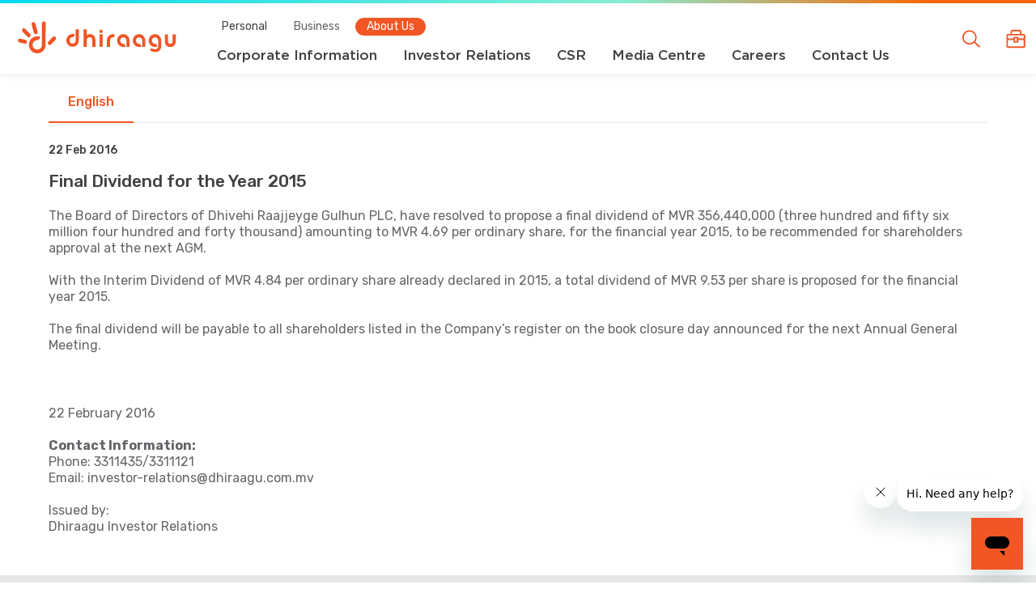

--- FILE ---
content_type: text/html; charset=utf-8
request_url: https://www.dhiraagu.com.mv/about-us/investor-relations/announcements-disclosures/final-dividend-for-the-year-2015
body_size: 18861
content:

<!DOCTYPE html>
<html xmlns="http://www.w3.org/1999/xhtml">
<head><title>
	Final Dividend for the Year 2015 - Announcements & Disclosures | Dhiraagu
</title><meta name="viewport" content="width=device-width, initial-scale=1.0, maximum-scale=1.0" /><base href="https://www.dhiraagu.com.mv/" /><link rel="icon" href="https://www.dhiraagu.com.mv/clients/Dhiraagu_CA2BB809-3A22-485B-A518-DA6B6DE653A5/contentMS/img/favicon.ico" type="image/x-icon" /><link rel="shortcut icon" href="https://www.dhiraagu.com.mv/clients/Dhiraagu_CA2BB809-3A22-485B-A518-DA6B6DE653A5/contentMS/img/favicon.ico" type="image/x-icon" /><meta name="description" content="The Board of Directors of Dhivehi Raajjeyge Gulhun PLC, have resolved to propose a final dividend of MVR 356,440,000 (three hundred and fifty six million four hundred and forty thousand) amounting to MVR 4.69 per ordinary share, for the financial year 2015, to be recommended for shareholders approval at the next AGM" /><meta name="keywords" content="" /><link rel=" canonical" href="https://www.dhiraagu.com.mv/about-us/investor-relations/announcements-disclosures/final-dividend-for-the-year-2015"/><link href="https://www.dhiraagu.com.mv/font/icon_pack/default/style.css" rel="stylesheet" media="none" onload="if(media!='all')media='all'" />
    <!--START - custom font-->
    <link href='https://www.dhiraagu.com.mv/clients/Dhiraagu_CA2BB809-3A22-485B-A518-DA6B6DE653A5/font/font.css' rel='stylesheet' type='text/css'><link href="https://fonts.googleapis.com/css2?family=Rubik:ital,wght@0,300;0,400;0,500;0,600;0,700;0,800;0,900;1,300;1,400;1,500;1,600;1,700;1,800;1,900&display=swap" rel="stylesheet" media="none" onload="if(media!='all')media='all'" />
    <!--END - custom font-->
    <link href="https://www.dhiraagu.com.mv/api/css-page.ashx?page_type=website&t=1652930327" rel="stylesheet" /><link href="https://www.dhiraagu.com.mv/api/css-page.ashx?page_type=content&website_page_template_menu_id=5D08A4D1-B19A-416B-A44C-85E49E3EBDF3&t=1652930327" rel="stylesheet" eqcss="true" /><link href="https://www.dhiraagu.com.mv/api/css-page.ashx?page_type=master&website_page_template_menu_id=E89C80A5-3273-413E-8F59-C46B2C42294D&t=1740740690" rel="stylesheet" eqcss="true" />
     <!--START - Dynamic Molecule CSS for SMART/CUSTOM/DATA-->
    <style>
     .content-tooltip{display:none}
    .pnl-tooltip{z-index: 5; min-width:240px; max-width: 360px; border-radius: 8px; position: absolute; background: #fff; box-shadow: 0 0 12px 3px rgba(0,0,0,.1);}
    .pnl-tooltip .content-tooltip{display:block}
    @media screen and (max-width:767px){
        .pnl-tooltip{transform:translate(-50%); min-width:320px;}
    }
    
    .cancel-pointer{pointer-events:none}
    .cancel-pointer a{pointer-events:initial}
    .header-band{background: linear-gradient(90deg, rgba(0,221,244,1) 0%, rgba(135,241,213,1) 60%, rgba(255,102,0,1) 90%);}
    .main-header{position:fixed}
    .mm-dd-holder > .aps-0030-so-wrapper > .a-inner-text > span{display:none;}
    .w-main-menu:hover .w-mega-dd{display:block;}
    .w-main-menu:hover:after{content:''; display:block; margin-top:-4px; border-bottom:4px solid rgb(241, 86, 37);}
    .co-menu-01 .lvl-1 > .drop-down-wrapper {box-shadow: 0 2px 12px rgba(0,0,0,0.05);}
    .w-mega-dd{position:absolute;  width:100%; left:0;}
    .w-mega-dd > .mol > .col{max-height:calc(100vh - 94px)}
    .w-mega-dd{display:none;  transform:translate(0,16px);  z-index: -1;}
    .font-icon-textless .w-mega-dd .icon-text{display:block}
    
   .btn-hover-text{opacity:0; position:absolute; left:50%; transform:translate(-50%, -100%); white-space:nowrap; transition:all .2s}
    .btn-hover-frame .col{position:relative}
    .btn-hover-frame .col:hover .btn-hover-text{opacity:1; transform:translate(-50%,0)}
    
   /* Slick Carousel */
	.icon-btn .aps-0030-so-wrapper{transition:all .5s}
    .shadow-sides .owl-stage-outer:before, .shadow-sides .owl-stage-outer:after, .shadow-sides .slick-list:before, .shadow-sides .slick-list:after{content:''; display:block; top:0; bottom:0; width:180px; background:#fff; position:absolute; z-index:2}
    .shadow-sides .owl-stage-outer:before, .shadow-sides .slick-list:before{left:0; background: linear-gradient(90deg, rgba(255,255,255,1) 0%, rgba(255,255,255,0) 100%);}
    .shadow-sides .owl-stage-outer:after, .shadow-sides .slick-list:after{right:0; background: linear-gradient(90deg, rgba(255,255,255,0) 0%, rgba(255,255,255,1) 100%);}
    .shadow-sides .so-mh{transform:scale(.9)}
    .shadow-sides .slick-current .so-mh, .slick-current .overlay-cover{transform:scale(1)}
    
    .overlay-cover{opacity:0; position:absolute; transition:all .5s; top:0; right:0; bottom:0; left:0;transform:scale(.9)}
    .overlay-cover:hover{transform:scale(1); opacity:1}
    .so-mh{transition:all .5s;}
    .overlay-cover:hover + .so-mh{transform:scale(1)}
    @media screen and (max-width:1024px){
        .shadow-sides .owl-stage-outer:before, .shadow-sides .owl-stage-outer:after, .shadow-sides .slick-list:before, .shadow-sides .slick-list:after{display:none;}
    }
    
     .search-0001.overlay.select{top:92px}
    .search-icon:after{display:none}
    .custom-search-btn .search-icon{height:24px;}
    .search-icon{background:url(https://www.dhiraagu.com.mv/clients/Dhiraagu_CA2BB809-3A22-485B-A518-DA6B6DE653A5/contentms/img/icon/outline/icon-search.svg); background-size:24px; background-position:50% 50%; background-repeat:no-repeat;}
    .overlay-top{position:relative; padding: 40px 24px;}
    .overlay-top:before {content:'I want to search for'; text-align:center; color:#fff; display:block; font-size:32px; margin-bottom:26px}
    .overlay-top:after{content:''; position:absolute; display:block; background:rgba(11,196,221,1); width:100%; top:0; height:130px ; left:0; z-index:-1}
    .overlay-box.search-wrap{border-radius:100px; box-shadow:0 6px 10px rgba(0,0,0,.08), 0 0 6px rgba(0,0,0,.05);}
    .overlay-box.search-design-01 .search-field-col{padding:16px 30px}
    .result-section{height:calc(100vh - 260px)}
    .custom-mobile-search-btn{font-size:17px; font-weight:500; color:rgba(241,86,37,1)}
    .custom-mobile-search-btn .search-btn-col:before{content:'Search'; padding:8px 0; display:block}
    .custom-mobile-search-btn .search-wrap{ width:100%;}
    .custom-mobile-search-btn .search-icon{width:24px; position:absolute; right:0; top:8px}
    .custom-mobile-search-btn .font-844CA48E-8825-412E-9881-0CBB0011A17F{font-size:inherit}
    @media screen and (max-width:1270px){
    
        .search-0001.overlay.select{top:86px}
    }
     @media screen and (max-width:1024px){
    
        .search-0001.overlay.select{top:65px}
    }
    @media screen and (max-width:767px){
        .search-0001.overlay.select{top:58px}
        .aps-0041-so-col.element-padding-m{padding:22px}
        .aps-0041-so-wrapper .aps-0041-so-col .aps-0041-so-text-secondary{margin-top:10px}
    }
    .mobile-menu-close-trigger, .mobile-menu-trigger.active{display:none;}
    .mobile-menu-trigger.active + .mobile-menu-close-trigger{display:block}
      .mobile-menu-container{position:fixed; top:86px; left:0; max-height:calc(100vh - 90px); display:none}
    .menu-tab .cd-tabs-content > li{max-height:calc(100vh - 190px); overflow:auto}
    @media screen and (max-width:767px){
        .mobile-menu-container{ top:57px; }
      .menu-tab .cd-tabs-content > li{max-height:calc(100vh - 150px); }
    }
    
            .panel-slide{position:fixed; top:92px; right:-100%; transition:all .5s; }
    .panel-personnel{width:50%}
    .panel-personnel.select{right:0}
        .panel-slide{top:86px;}
    .personnel-detail > .mol > .col{overflow:auto; height:calc(100vh - 150px); padding-bottom:100px}
    .personnel-detail{position:relative}
    .personnel-detail > .mol:before{content:''; display:block; position:absolute; width:100%; bottom:0; height:100px; background:linear-gradient(0deg, rgba(255,255,255,1) 0%, rgba(255,255,255,0.3) 50%, rgba(255,255,255,0) 100%);; z-index:2}
    @media screen and (max-width:1023px){
        .panel-slide{top:58px;}
        .panel-personnel{width:95%}
    }
    
    
    .chatbot-notice-bubble{position:absolute; right:110px; bottom:16px; width:272px; background:rgba(11,196,221,1);  padding:8px; border-radius:4px;}
    .chatbot-notice-bubble .aps-0036-so-wrapper-f9458001-fe69-401e-8176-302d06fdfa27{color:#fff;}
    .chatbot-notice-bubble:after{content:''; display:block; position:absolute; left:100%; border:8px solid; border-color:transparent transparent transparent rgba(11,196,221,1); bottom:16px;}
    /*Scroll Effect*/
.scroll-bg{position:fixed;opacity:0;transition:opacity 1s;top:0}    
.scroll-section.active, .scroll-overflow-section.active{z-index:2}
.scroll-section.active .scroll-bg, .scroll-overflow-section.active .scroll-bg{opacity:1;transition:opacity .5s;transition-delay:0s}
.scroll-text{opacity:0;transition:opacity .5s;/*margin-top:70px;*/z-index:2}
.scroll-section.active .scroll-text, .scroll-overflow-section.active .scroll-text{opacity:1;transition:opacity 0s}
.scroll-pagination{list-style:none;margin:0;padding:0;position:fixed;top:50%;right:0;transform:translate(0,-50%);z-index:4}
/*.scroll-pagination li + li{margin-top:24px}*/
.scroll-pagination li:last-child{display:none}
.scroll-navi{position:relative;padding:18px 20px;display:block;transition:all .5s}
.sp-dot{display:block;width:6px;height:6px;background:#d9d9d9;transform:rotate(45deg); border:1px solid #ccc}
.active .sp-dot{background:rgba(254,191,51,1)}
    .sn-title{display:none;}
@media screen and (max-width:767px) {
    .sp-dot{background:rgba(217,217,217,1)}
    .active .sp-dot{background:rgba(254,191,51,1)}
 
}


    
    .chatbot-sobi:before,.chatbot-sobi:after{
	position:absolute;
	content:'';
	display:block;
	width:140%;
	height:100%;
	left:-20%;
	z-index:-1000;
	transition:all ease-in-out .5s;
	background-repeat:no-repeat
}
.chatbot-sobi:before{
	animation:topBubbles ease-in-out 2s infinite;
	top:-50%;
	background-image:radial-gradient(circle,#fe3aa9 20%,transparent 20%),radial-gradient(circle,transparent 20%,#10eebf 20%,transparent 30%),radial-gradient(circle,#0d2d40 20%,transparent 20%),radial-gradient(circle,#fe3aa9 20%,transparent 20%),radial-gradient(circle,transparent 10%,#10eebf 15%,transparent 20%),radial-gradient(circle,#0d2d40 20%,transparent 20%),radial-gradient(circle,#fe3aa9 20%,transparent 20%),radial-gradient(circle,#10eebf 20%,transparent 20%),radial-gradient(circle,#0d2d40 20%,transparent 20%);
	background-size:20% 20%,30% 30%,25% 25%,30% 30%,28% 28%,20% 20%,25% 25%,20% 20%,28% 28%
}
.chatbot-sobi:after{
	animation:bottomBubbles ease-in-out 2s infinite;
	bottom:-50%;
	background-image:radial-gradient(circle,#fe3aa9 20%,transparent 20%),radial-gradient(circle,#10eebf 20%,transparent 20%),radial-gradient(circle,transparent 10%,#0d2d40 15%,transparent 20%),radial-gradient(circle,#fe3aa9 20%,transparent 20%),radial-gradient(circle,#10eebf 20%,transparent 20%),radial-gradient(circle,#0d2d40 20%,transparent 20%),radial-gradient(circle,#fe3aa9 20%,transparent 20%);
	background-size:25% 25%,30% 30%,28% 28%,30% 30%,25% 25%,20% 20%,30% 30%
}
@keyframes topBubbles{
	0%{
		background-position:55% 90%,55% 90%,55% 90%,55% 90%,55% 90%,55% 90%,55% 90%,55% 90%,70% 90%
}
	60%{
		background-position:55% 90%,55% 90%,55% 90%,55% 90%,55% 90%,55% 90%,55% 90%,55% 90%,70% 90%;
		background-size:20% 20%,30% 30%,25% 25%,30% 30%,28% 28%,20% 20%,25% 25%,20% 20%,28% 28%
}
	80%{
		background-position:0 80%,0% 20%,10% 40%,20% 0,30% 30%,22% 50%,50% 50%,65% 20%,90% 30%
}
	100%{
		background-position:0 70%,0% 10%,10% 30%,20% -10%,30% 20%,22% 40%,50% 40%,65% 10%,90% 20%;
		background-size:0 0,0% 0,0% 0,0% 0,0% 0,0% 0
}
}
@keyframes bottomBubbles{
	0%{
		background-position:30% -10%,30% 10%,55% -10%,70% -10%,85% -10%,70% -10%,70% 0
}
	60%{
		background-position:30% -10%,30% 10%,55% -10%,70% -10%,85% -10%,70% -10%,70% 0;
		background-size:25% 25%,30% 30%,28% 28%,30% 30%,25% 25%,20% 20%,30% 30%
}
	80%{
		background-position:0 80%,20% 80%,45% 60%,60% 100%,75% 70%,95% 60%,105% 0
}
	100%{
		background-position:0 90%,20% 90%,45% 70%,60% 110%,75% 80%,95% 70%,110% 10%;
		background-size:0 0,0% 0,0% 0,0% 0,0% 0,0% 0
}
}
    
    /*Banner Scroll Icon*/
    .scroll-down-wrapper{
  display: block;
  position: absolute;
  padding-top: 76px;
  text-align: center;
    bottom:20px; width:100%; z-index:5; pointer-events:none;
}
.arrow-down {
  display: block;
  margin: 0 auto;
  width: 14px;
  height: 30px;
}
.arrow-down:after {
  content: '';
  display: block;
  margin: 0;
  padding: 0;
  width: 12px;
  height: 12px;
  border-top: 3px solid #fff;
  border-right: 3px solid #fff;
  behavior: url(-ms-transform.htc);
  -moz-transform: rotate(135deg);
  -webkit-transform: rotate(135deg);
  -o-transform: rotate(135deg);
  -ms-transform: rotate(135deg);
  transform: rotate(135deg);
   
}
.scroll-down-title {
  display: block;
  text-transform: uppercase;
  color: #fff;
  font-family: inherit;
  font-size: 14px;
  font-weight: bold;
  letter-spacing: 0.1em;
}
.scroll-down-wrapper:before {
  -webkit-animation: elasticus 1.2s cubic-bezier(1, 0, 0, 1) infinite;
  /* Safari 4+ */
  -moz-animation: elasticus 1.2s cubic-bezier(1, 0, 0, 1) infinite;
  /* Fx 5+ */
  -o-animation: elasticus 1.2s cubic-bezier(1, 0, 0, 1) infinite;
  /* Opera 12+ */
  animation: elasticus 1.2s cubic-bezier(1, 0, 0, 1) infinite;
  /* IE 10+, Fx 29+ */
  position: absolute;
  top: 0px;
  left: 50%;
  margin-left: -1px;
  width:3px;
  height: 90px;
  background: #fff;
  content: ' ';
}
    @keyframes color-gradient{
        50%{
           background: rgba(11,196,221,1);  
        }
        90%{
            background: rgba(241,86,37,1);
        }
    }
      @keyframes border-color-gradient{
        50%{
           border-top-color: rgba(11,196,221,1);  
            border-right-color: rgba(11,196,221,1);  
        }
        100%{
          border-top-color: rgba(241,86,37,1);
            border-right-color: rgba(241,86,37,1);
        }
    }
@-webkit-keyframes elasticus {
  0% {
    -webkit-transform-origin: 0% 0%;
    -ms-transform-origin: 0% 0%;
    -moz-transform-origin: 0% 0%;
    -o-transform-origin: 0% 0%;
    transform-origin: 0% 0%;
    -webkit-transform: scale(1, 0);
    -ms-transform: scale(1, 0);
    -moz-transform: scale(1, 0);
    -o-transform: scale(1, 0);
    transform: scale(1, 0);
  }
  50% {
    -webkit-transform-origin: 0% 0%;
    -ms-transform-origin: 0% 0%;
    -moz-transform-origin: 0% 0%;
    -o-transform-origin: 0% 0%;
    transform-origin: 0% 0%;
    -webkit-transform: scale(1, 1);
    -ms-transform: scale(1, 1);
    -moz-transform: scale(1, 1);
    -o-transform: scale(1, 1);
    transform: scale(1, 1);
  }
  50.1% {
    -webkit-transform-origin: 0% 100%;
    -ms-transform-origin: 0% 100%;
    -moz-transform-origin: 0% 100%;
    -o-transform-origin: 0% 100%;
    transform-origin: 0% 100%;
    -webkit-transform: scale(1, 1);
    -ms-transform: scale(1, 1);
    -moz-transform: scale(1, 1);
    -o-transform: scale(1, 1);
    transform: scale(1, 1);
  }
  100% {
    -webkit-transform-origin: 0% 100%;
    -ms-transform-origin: 0% 100%;
    -moz-transform-origin: 0% 100%;
    -o-transform-origin: 0% 100%;
    transform-origin: 0% 100%;
    -webkit-transform: scale(1, 0);
    -ms-transform: scale(1, 0);
    -moz-transform: scale(1, 0);
    -o-transform: scale(1, 0);
    transform: scale(1, 0);
  }
}
@-moz-keyframes elasticus {
  0% {
    -webkit-transform-origin: 0% 0%;
    -ms-transform-origin: 0% 0%;
    -moz-transform-origin: 0% 0%;
    -o-transform-origin: 0% 0%;
    transform-origin: 0% 0%;
    -webkit-transform: scale(1, 0);
    -ms-transform: scale(1, 0);
    -moz-transform: scale(1, 0);
    -o-transform: scale(1, 0);
    transform: scale(1, 0);
  }
  50% {
    -webkit-transform-origin: 0% 0%;
    -ms-transform-origin: 0% 0%;
    -moz-transform-origin: 0% 0%;
    -o-transform-origin: 0% 0%;
    transform-origin: 0% 0%;
    -webkit-transform: scale(1, 1);
    -ms-transform: scale(1, 1);
    -moz-transform: scale(1, 1);
    -o-transform: scale(1, 1);
    transform: scale(1, 1);
  }
  50.1% {
    -webkit-transform-origin: 0% 100%;
    -ms-transform-origin: 0% 100%;
    -moz-transform-origin: 0% 100%;
    -o-transform-origin: 0% 100%;
    transform-origin: 0% 100%;
    -webkit-transform: scale(1, 1);
    -ms-transform: scale(1, 1);
    -moz-transform: scale(1, 1);
    -o-transform: scale(1, 1);
    transform: scale(1, 1);
  }
  100% {
    -webkit-transform-origin: 0% 100%;
    -ms-transform-origin: 0% 100%;
    -moz-transform-origin: 0% 100%;
    -o-transform-origin: 0% 100%;
    transform-origin: 0% 100%;
    -webkit-transform: scale(1, 0);
    -ms-transform: scale(1, 0);
    -moz-transform: scale(1, 0);
    -o-transform: scale(1, 0);
    transform: scale(1, 0);
  }
}
@-o-keyframes elasticus {
  0% {
    -webkit-transform-origin: 0% 0%;
    -ms-transform-origin: 0% 0%;
    -moz-transform-origin: 0% 0%;
    -o-transform-origin: 0% 0%;
    transform-origin: 0% 0%;
    -webkit-transform: scale(1, 0);
    -ms-transform: scale(1, 0);
    -moz-transform: scale(1, 0);
    -o-transform: scale(1, 0);
    transform: scale(1, 0);
  }
  50% {
    -webkit-transform-origin: 0% 0%;
    -ms-transform-origin: 0% 0%;
    -moz-transform-origin: 0% 0%;
    -o-transform-origin: 0% 0%;
    transform-origin: 0% 0%;
    -webkit-transform: scale(1, 1);
    -ms-transform: scale(1, 1);
    -moz-transform: scale(1, 1);
    -o-transform: scale(1, 1);
    transform: scale(1, 1);
  }
  50.1% {
    -webkit-transform-origin: 0% 100%;
    -ms-transform-origin: 0% 100%;
    -moz-transform-origin: 0% 100%;
    -o-transform-origin: 0% 100%;
    transform-origin: 0% 100%;
    -webkit-transform: scale(1, 1);
    -ms-transform: scale(1, 1);
    -moz-transform: scale(1, 1);
    -o-transform: scale(1, 1);
    transform: scale(1, 1);
  }
  100% {
    -webkit-transform-origin: 0% 100%;
    -ms-transform-origin: 0% 100%;
    -moz-transform-origin: 0% 100%;
    -o-transform-origin: 0% 100%;
    transform-origin: 0% 100%;
    -webkit-transform: scale(1, 0);
    -ms-transform: scale(1, 0);
    -moz-transform: scale(1, 0);
    -o-transform: scale(1, 0);
    transform: scale(1, 0);
  }
}
@keyframes elasticus {
  0% {
    -webkit-transform-origin: 0% 0%;
    -ms-transform-origin: 0% 0%;
    -moz-transform-origin: 0% 0%;
    -o-transform-origin: 0% 0%;
    transform-origin: 0% 0%;
    -webkit-transform: scale(1, 0);
    -ms-transform: scale(1, 0);
    -moz-transform: scale(1, 0);
    -o-transform: scale(1, 0);
    transform: scale(1, 0);
  }
  50% {
    -webkit-transform-origin: 0% 0%;
    -ms-transform-origin: 0% 0%;
    -moz-transform-origin: 0% 0%;
    -o-transform-origin: 0% 0%;
    transform-origin: 0% 0%;
    -webkit-transform: scale(1, 1);
    -ms-transform: scale(1, 1);
    -moz-transform: scale(1, 1);
    -o-transform: scale(1, 1);
    transform: scale(1, 1);
  }
  50.1% {
    -webkit-transform-origin: 0% 100%;
    -ms-transform-origin: 0% 100%;
    -moz-transform-origin: 0% 100%;
    -o-transform-origin: 0% 100%;
    transform-origin: 0% 100%;
    -webkit-transform: scale(1, 1);
    -ms-transform: scale(1, 1);
    -moz-transform: scale(1, 1);
    -o-transform: scale(1, 1);
    transform: scale(1, 1);
  }
  100% {
    -webkit-transform-origin: 0% 100%;
    -ms-transform-origin: 0% 100%;
    -moz-transform-origin: 0% 100%;
    -o-transform-origin: 0% 100%;
    transform-origin: 0% 100%;
    -webkit-transform: scale(1, 0);
    -ms-transform: scale(1, 0);
    -moz-transform: scale(1, 0);
    -o-transform: scale(1, 0);
    transform: scale(1, 0);
  }
}
     @media screen and (max-width:1270px){
        #desktop-header{display:none;}
        #device-header{display:block;}
    }
    @media screen and (max-width:767px){
          .scroll-down-wrapper{display:none}
    }
    @media screen and (min-width:1271px){
        .mobile-menu-container{display:none!important}
    }
</style>
    <!--END - Dynamic Molecule CSS for SMART/CUSTOM/DATA-->
    <link rel="stylesheet" type="text/css" href="WebResources.ashx?q=eca77f4feb141abb08388bf60c677be2&amp;t=0218055234" />
<meta name="twitter:card" content="summary" /><meta name="twitter:title" property="og:title" content="Final Dividend for the Year 2015 - Announcements &amp; Disclosures" /><meta name="twitter:description" property="og:description" content="The Board of Directors of Dhivehi Raajjeyge Gulhun PLC, have resolved to propose a final dividend of MVR 356,440,000 (three hundred and fifty six million four hundred and forty thousand) amounting to MVR 4.69 per ordinary share, for the financial year 2015, to be recommended for shareholders approval at the next AGM" /><meta name="twitter:image" content="https://www.dhiraagu.com.mv/clients/Dhiraagu_CA2BB809-3A22-485B-A518-DA6B6DE653A5/contentMS/img/social/SM%20Thumb%20-%20Personal_1.jpg" /><meta property="og:url" content="https://www.dhiraagu.com.mv/about-us/investor-relations/announcements-disclosures/final-dividend-for-the-year-2015" /><meta property="og:type" content="website" /><meta property="og:image" content="https://www.dhiraagu.com.mv/clients/Dhiraagu_CA2BB809-3A22-485B-A518-DA6B6DE653A5/contentMS/img/social/SM%20Thumb%20-%20Personal.jpg" /><style>body{-webkit-text-size-adjust:100%}</style>
<!-- Hotjar Tracking Code for https://www.dhiraagu.com.mv -->
<script>
    (function(h,o,t,j,a,r){
        h.hj=h.hj||function(){(h.hj.q=h.hj.q||[]).push(arguments)};
        h._hjSettings={hjid:2170336,hjsv:6};
        a=o.getElementsByTagName('head')[0];
        r=o.createElement('script');r.async=1;
        r.src=t+h._hjSettings.hjid+j+h._hjSettings.hjsv;
        a.appendChild(r);
    })(window,document,'https://static.hotjar.com/c/hotjar-','.js?sv=');
</script>
<!-- Facebook Pixel Code -->
<script>
!function(f,b,e,v,n,t,s)
{if(f.fbq)return;n=f.fbq=function(){n.callMethod?
n.callMethod.apply(n,arguments):n.queue.push(arguments)};
if(!f._fbq)f._fbq=n;n.push=n;n.loaded=!0;n.version='2.0';
n.queue=[];t=b.createElement(e);t.async=!0;
t.src=v;s=b.getElementsByTagName(e)[0];
s.parentNode.insertBefore(t,s)}(window,document,'script',
'https://connect.facebook.net/en_US/fbevents.js');
fbq('init', '450157748718785'); 
fbq('track', 'PageView');
</script>
<noscript>
<img height="1" width="1" 
src="https://www.facebook.com/tr?id=450157748718785&ev=PageView
&noscript=1"/>
</noscript>
<!-- End Facebook Pixel Code -->
<!-- Google Tag Manager -->
<script>(function(w,d,s,l,i){w[l]=w[l]||[];w[l].push({'gtm.start':
new Date().getTime(),event:'gtm.js'});var f=d.getElementsByTagName(s)[0],
j=d.createElement(s),dl=l!='dataLayer'?'&l='+l:'';j.async=true;j.src=
'https://www.googletagmanager.com/gtm.js?id='+i+dl;f.parentNode.insertBefore(j,f);
})(window,document,'script','dataLayer','GTM-MCRBXZC');</script>
<!-- End Google Tag Manager -->
<meta name="facebook-domain-verification" content="rhpvnx2k0pq03ezcgx43vbi3m4ewil" />
<!-- Global site tag (gtag.js) - Google Analytics -->
<script async src="https://www.googletagmanager.com/gtag/js?id=G-E8DVCCSJ0E"></script>
<script>
  window.dataLayer = window.dataLayer || [];
  function gtag(){dataLayer.push(arguments);}
  gtag('js', new Date());

  gtag('config', 'G-E8DVCCSJ0E');
</script>
<!-- Global site tag (gtag.js) - Google Analytics -->
<script async src="https://www.googletagmanager.com/gtag/js?id=UA-15160867-1"></script>
<script>
  window.dataLayer = window.dataLayer || [];
  function gtag(){dataLayer.push(arguments);}
  gtag('js', new Date());

  gtag('config', 'UA-15160867-1');
</script>

<script src="https://cdn.onesignal.com/sdks/OneSignalSDK.js" async=""></script> 
<script>
  window.OneSignal = window.OneSignal || [];
  OneSignal.push(function() {
    OneSignal.init({
      appId: "ce3e9ec8-e401-4620-9281-0f33e6dca5cb",
    });
  });
</script>
<link rel="preconnect" href="https://ssl.google-analytics.com" />
<link rel="preconnect" href="https://fonts.googleapis.com" />
<link rel="preconnect" href="https://fonts.gstatic.com" />
</head>
<body>
       
      
        <!--START - JS for dynamic molecule (SMART/DATA/CUSTOM)-->
        <!--END - JS for dynamic molecule (SMART/DATA/CUSTOM)-->
        
        
        
        
        
        
       
   
    <input type="hidden" name="hf_website_id" id="hf_website_id" value="CA2BB809-3A22-485B-A518-DA6B6DE653A5" /><input type="hidden" name="hf_website_page_template_menu_id" id="hf_website_page_template_menu_id" value="5D08A4D1-B19A-416B-A44C-85E49E3EBDF3" /><input type="hidden" name="hf_website_URL" id="hf_website_URL" value="https://www.dhiraagu.com.mv/" /><input type="hidden" name="hf_root_id" id="hf_root_id" value="40B0AB3E-D035-4B35-9566-C10DEA6E478B" /><input type="hidden" name="hf_root_title" id="hf_root_title" value="About us" /><input type="hidden" name="hf_page_draft_id" id="hf_page_draft_id" value="" /><input type="hidden" name="hf_website_page_template_menu_URL" id="hf_website_page_template_menu_URL" value="about-us/investor-relations/announcements-disclosures/final-dividend-for-the-year-2015" /><input type="hidden" name="hf_str_page_template_type_id" id="hf_str_page_template_type_id" value="AC1B83B2-528F-4F0C-8684-ED24EEB24D77" />
    <div class="row row-573c61c0-d6eb-4b88-9ee6-893b3a964de2 main-header"><div class="mol mol-01bea9d4-a933-4144-a18a-d8267e25ef9c"><div class="col col-bda67ea1-4344-49fa-8590-7b275c4d3016"><div class="com com-c27abda9-acd9-4c57-b7a4-a5864947fb93 header-band"><div class="mol mol-8f58ca53-7476-48ca-8a36-c1f35540e75d"><div class="col col-73b85063-394e-4371-b533-7c84b3b4bdb3"></div></div></div><div class="com com-505130b2-304d-44f7-9ce6-c53ff749cceb" id="desktop-header"><div class="mol mol-75ad1758-98a1-4699-a75a-9ef917b3cc4f"><div class="col col-43ae46e6-b748-47bb-9cc5-9337473a06ff"><div class="com com-124d7d32-0771-4a3f-b89e-423e66cd6454"><a data-so-type="btn;1" class="aps-0031-so-wrapper  so-thumbnail-frame sot-no-effect  aps-0031-so-wrapper-6174ffc0-3c5d-4d88-8958-a876c193cc7c" data-so-popup="" href="https://www.dhiraagu.com.mv/" target="_self"><img data-so-type="img;1" class="so-thumbnail" title="" alt="" src="https://www.dhiraagu.com.mv/clients/Dhiraagu_CA2BB809-3A22-485B-A518-DA6B6DE653A5/contentms/img/logo/logo-dhiraagu-02.svg"></a></div></div><div class="col col-81c6aee1-15ee-425f-a34c-ce0ffbce3a1b"><div class="com com-4a6df368-8b92-43af-acf0-7d205d4ac766"><div class="mol mol-35bab82b-b3e5-4280-9238-eb1a484527af"><div class="col col-23acc064-23d1-4858-9ac0-14f6ca1ec683"><div class="com com-64b32095-3514-4b7a-bad3-f32dc14d1902"><a data-so-type="btn;1" class="aps-0030-so-wrapper  hvr-normal font-844CA48E-8825-412E-9881-0CBB0011A17F btn-padding-custom  font-icon-textless aps-0030-so-wrapper-c2ed33de-afa9-4b41-8059-5d01bb5dcf9a" data-so-popup="" data-so=";" href="https://www.dhiraagu.com.mv/" target="_self"><div class="a-inner-text">Personal</div></a></div><div class="com com-3446906b-e187-4d17-803c-611de1f2c767"><a data-so-type="btn;1" class="aps-0030-so-wrapper  hvr-normal font-844CA48E-8825-412E-9881-0CBB0011A17F btn-padding-custom  font-icon-textless aps-0030-so-wrapper-6b8471c5-9c48-49fc-a53e-35e771fbc841" data-so-popup="" data-so=";" href="business" target="_self"><div class="a-inner-text">Business</div></a></div><div class="com com-088bc046-3394-47b2-81a8-3e94ce8b9107"><a data-so-type="btn;1" class="aps-0030-so-wrapper  hvr-normal font-844CA48E-8825-412E-9881-0CBB0011A17F btn-padding-custom  font-icon-textless aps-0030-so-wrapper-fbc9660b-9dd7-4a19-a52d-dcca3af4b23d" data-so-popup="" data-so=";" href="about-us" target="_self"><div class="a-inner-text">About Us</div></a></div></div></div></div><div class="com com-27ce3898-9c4c-4e93-bb26-fa5314cc20c3"><div class="mol mol-b489ab91-aebf-4aca-93cb-b94110ccc243"><div class="col col-fc0b9e04-16e7-43f5-89ba-765ae3bc72c9"><div class="com com-c38a7978-ffdb-415c-81e4-649ff3430e0a"><div class="co-menu-01 co-menu-01-IID9f114a0166f44008825618e799a651e9 dd-icon-off dd-border-off"></div></div></div></div></div></div><div class="col col-22448729-a7bf-4a9d-8735-fbd363c936d9"><div class="com com-05aab5da-7daa-4562-bf90-66cb3d189721 btn-hover-frame"><div class="mol mol-5ce1e99b-da89-4b49-acab-e2839c301410"><div class="col col-ec0193cb-01d7-4458-a78a-b9dd483e8f6b"><div class="com com-d170d678-f1d8-4c27-8762-7f2bbfa24d75 custom-search-btn"><div class="search-0001 search-0001-4f7805790a7743568131a3919ea26bfa">
	<div class="search-wrap search-design-01 icon-size-m font-844CA48E-8825-412E-9881-0CBB0011A17F">
		<div class="search-field-col "><div class="search-field-wrap"><input placeholder="Please enter text" class="search-box" /></div></div><div class="search-btn-col"><div class="search-icon"></div></div>
	</div>
</div></div><div class="com com-ad2a51f3-a768-4906-a02d-12c7d482826c btn-hover-text"><div data-so-type="txt;1" class="aps-0036-so-wrapper  list-gap-s font-822FA4B9-B520-451A-81C4-72392A0A53E2  aps-0036-so-wrapper-71835083-a14d-4eca-88c4-8b4d3cc5a560"><div class="a-inner-text">Search</div></div></div></div><div class="col col-81abca36-028a-4526-920c-cd118cd2c7ce"><div class="com com-f9650fb6-6f17-4320-b1e3-29f1d339e387"><a data-so-type="btn;1" class="aps-0031-so-wrapper  so-thumbnail-frame sot-no-effect  aps-0031-so-wrapper-75796fb9-eb5a-4724-b26a-d582b63d9e3b" data-so-popup="" href="https://www.dhiraagu.com.mv/careers/login" target="_blank"><img data-so-type="img;1" class="so-thumbnail" title="Careers" alt="Careers" src="https://www.dhiraagu.com.mv/clients/Dhiraagu_CA2BB809-3A22-485B-A518-DA6B6DE653A5/contentms/img/icon/outline/icon-career.svg"></a></div><div class="com com-5263272e-8337-4dc9-8681-a179b0ccc6ae btn-hover-text"><div data-so-type="txt;1" class="aps-0036-so-wrapper  list-gap-s font-822FA4B9-B520-451A-81C4-72392A0A53E2  aps-0036-so-wrapper-257f5bd4-685e-4d77-9c4c-1eeea3247d77"><div class="a-inner-text">Careers</div></div></div></div></div></div></div></div></div><div class="com com-9d05fe2f-7693-4dcb-84f4-7791aec7ec3e" id="device-header"><div class="mol mol-fee30cae-d2dd-4537-b849-ab6b3994227f"><div class="col col-9cb25ff2-55f3-4f28-bd0d-57a577a5238c"><div class="com com-812894d2-e2ea-4cf4-b66a-276da897a607 mobile-menu-trigger"><a data-so-type="btn;1" class="aps-0031-so-wrapper  so-thumbnail-frame sot-no-effect  aps-0031-so-wrapper-24a67acd-a085-44e2-84fa-b6a4b0a8eb5d" data-so-popup="" href="javascript:void(0)" target="_self"><img data-so-type="img;1" class="so-thumbnail" title="" alt="" src="https://www.dhiraagu.com.mv/clients/Dhiraagu_CA2BB809-3A22-485B-A518-DA6B6DE653A5/contentms/img/icon/outline/icon-menu.svg"></a></div><div class="com com-f3595b64-93b3-4d28-a19a-4b3a9de55ae8 mobile-menu-close-trigger"><a data-so-type="btn;1" class="aps-0031-so-wrapper  so-thumbnail-frame sot-no-effect  aps-0031-so-wrapper-3e645319-8d9c-4d03-8cf6-e393c5a67c04" data-so-popup="" href="javascript:void(0)" target="_self"><img data-so-type="img;1" class="so-thumbnail" title="" alt="" src="https://www.dhiraagu.com.mv/clients/Dhiraagu_CA2BB809-3A22-485B-A518-DA6B6DE653A5/contentms/img/icon/outline/icon-menu-close.svg"></a></div></div><div class="col col-02059c0d-65c2-4928-9f0d-10934a0922e1"><div class="com com-e82d111a-47a1-449b-9d46-32ef8e73d4cb"><a data-so-type="btn;1" class="aps-0031-so-wrapper  so-thumbnail-frame sot-no-effect  aps-0031-so-wrapper-e76425e4-567c-48b0-abd6-d97b29858e51" data-so-popup="" href="https://www.dhiraagu.com.mv/" target="_self"><img data-so-type="img;1" class="so-thumbnail" title="" alt="" src="https://www.dhiraagu.com.mv/clients/Dhiraagu_CA2BB809-3A22-485B-A518-DA6B6DE653A5/contentms/img/logo/logo-dhiraagu-02.svg"></a></div></div><div class="col col-26b05e23-05a3-44f3-b7ba-32b9872db185"><div class="com com-93a8655f-bc49-43d2-a8e0-eab446d8b706"><div class="mol mol-36abba39-ca17-40eb-947f-ab775c2c596d"><div class="col col-cce9d010-b65f-405a-8a6f-b00edb64448e"><div class="com com-407ab3b9-d7f5-4165-a1ff-8f5224650ff4"><a data-so-type="btn;1" class="aps-0031-so-wrapper  so-thumbnail-frame sot-no-effect  aps-0031-so-wrapper-22259c9f-d52b-419e-bf85-4e9f6803177c" data-so-popup="" href="https://www.dhiraagu.com.mv/careers/login" target="_blank"><img data-so-type="img;1" class="so-thumbnail" title="" alt="" src="https://www.dhiraagu.com.mv/clients/Dhiraagu_CA2BB809-3A22-485B-A518-DA6B6DE653A5/contentms/img/icon/outline/icon-career.svg"></a></div></div></div></div></div></div></div></div></div></div><div class="row row-4dd6727a-8866-4d1f-b36e-a8fe44de5908"><div class="mol mol-56ee6be2-ef2e-48a8-a148-f64606c61202"><div class="col col-7dea49d1-cab5-4139-a434-1626cc067d61"><div class="com com-a50363ea-1d43-4650-b69e-4f100b740a41"><div class="atom-4ed9b87f-bf1a-415f-a5b3-cb8fd85617a6"><!--START-INDEX--><div class="row row-c14b17bd-3cdb-422f-8c33-20dc803a24d3"><div class="mol mol-af7720f5-0f0c-410c-b653-2bb55a91bc2a"><div class="col col-82f390d3-23ae-4989-9022-48c237d76039"><div class="com com-d057e032-3826-4d98-b862-81d9e49deb7d"><div class="cd-tabs st-cd-tabs-plugin-d057e032-3826-4d98-b862-81d9e49deb7d cd-tabs-normal cd-tabs-navi-design-01 cd-tabs-navi-top font-D6715655-7F24-45EF-8463-ADB1866B5F1D" data-id="d057e032-3826-4d98-b862-81d9e49deb7d">
    <div class="cd-tabs-navi-wrap">
        <nav>
            <ul class="cd-tabs-navigation">
                <li><a data-content="tab1" href="#0"><span>English</span></a></li>
            </ul>
        </nav>
    </div>
    <ul class="cd-tabs-content">
        <li class="" data-content="tab1" data-id="bf75f304-e5c3-48e1-a1fb-13f8762bc9e4"><div class="com com-bf75f304-e5c3-48e1-a1fb-13f8762bc9e4"><div class="mol mol-8e66a750-d4b0-4f9b-8b27-31ac99317426"><div class="col col-ade64855-ecdc-4a92-9788-d857d453b06a"><div class="com com-1c78e2e0-3298-49be-9fb7-c52244bd7c82"><div data-so-type="txt;1" class="aps-0036-so-wrapper  list-gap-s font-844CA48E-8825-412E-9881-0CBB0011A17F  aps-0036-so-wrapper-73a80cc5-b685-45d2-8c24-e030b7fa7e42"><div class="a-inner-text"><b>[22 February 2016]</b></div></div></div><div class="com com-84455b51-1228-4bde-b48a-c5171b306315"><div data-so-type="txt;1" class="aps-0056-so-wrapper text-truncate font-8C65CD72-BB8B-47C5-8E0E-355356B24AFF aps-0056-so-wrapper-91ffd445-6ffa-46db-a09d-c9857a1875af">Final Dividend for the Year 2015
</div></div><div class="com com-3c184ad7-af1c-4836-b5a8-6a332a205c86"><div data-so-type="txt;1" class="aps-0036-so-wrapper  list-gap-s font-D6715655-7F24-45EF-8463-ADB1866B5F1D  aps-0036-so-wrapper-a9e50e95-c174-4409-95e6-a63ed67201bc"><div class="a-inner-text">The Board of Directors of Dhivehi Raajjeyge Gulhun PLC, have resolved to propose a final dividend of MVR 356,440,000 (three hundred and fifty six million four hundred and forty thousand) amounting to MVR 4.69 per ordinary share, for the financial year 2015, to be recommended for shareholders approval at the next AGM. <br><br>With the Interim Dividend of MVR 4.84 per ordinary share already declared in 2015, a total dividend of MVR 9.53 per share is proposed for the financial year 2015. <br> <br>The final dividend will be payable to all shareholders listed in the Company’s register on the book closure day announced for the next Annual General Meeting.</div></div></div></div></div></div></li>
    </ul>
</div></div><div class="com com-f32a606e-7da3-4dd6-b173-79ecfbc5a401"><div data-so-type="txt;1" class="aps-0036-so-wrapper  list-gap-s font-D6715655-7F24-45EF-8463-ADB1866B5F1D  aps-0036-so-wrapper-a69ed5da-d25b-45d7-8548-8da2b2ddf032"><div class="a-inner-text" spellcheck="false"><div></div><br>22 February 2016<div><br><b>Contact Information:<br></b>Phone: 3311435/3311121<br>Email: <a href="/cdn-cgi/l/email-protection" class="__cf_email__" data-cfemail="abc2c5ddced8dfc4d986d9cec7cadfc2c4c5d8ebcfc3c2d9cacaccde85c8c4c685c6dd">[email&#160;protected]</a><br><br>Issued by:<br>Dhiraagu Investor Relations<br><div></div></div></div><grammarly-extension data-grammarly-shadow-root="true" class="cGcvT" style="position: absolute; top: 0px; left: 0px; pointer-events: none; z-index: auto;"></grammarly-extension></div></div></div></div></div><!--End-INDEX--></div></div></div></div></div><div class="row row-51a816f3-6a5e-4e55-b783-936b455ee9fa"><div class="mol mol-d3ccd34d-5fe1-4c58-a6c6-3bda1cb053d9"><div class="col col-0881e06f-9265-4da3-9426-774c147fe47e"><div class="com com-edd75793-8ac9-4f2e-9763-3ff5ac76a41e"></div></div></div></div><div class="row row-02a29500-d8de-4a7f-8383-be3c732d7f7c scroll-section"><div class="mol mol-2b821777-a9c8-43cc-9a44-54659f8fb831"><div class="col col-c3198d95-891a-4fc9-ae52-0005bd9c1ca4"><div class="com com-75866c72-5759-4580-874f-d5303ae8a231"><div class="mol mol-feca755d-0ab6-4632-8a2d-763761840ef3"><div class="col col-1d711a61-25e5-4edd-8d08-b3112c44ef7a"><div class="com com-3e874305-57cc-4a57-9d16-deb101349a42"><div data-so-type="txt;1" class="aps-0036-so-wrapper  list-gap-s font-8C65CD72-BB8B-47C5-8E0E-355356B24AFF  aps-0036-so-wrapper-213e8c80-356d-48c9-b736-73947c4a7d25"><div class="a-inner-text">Download Dhiraagu App</div></div></div><div class="com com-75d23d66-caf1-4cc4-b0b8-65a0e83b7c9f"><div class="mol mol-3283ca8c-ecaf-42f9-ba13-9aaf7f956aea"><div class="col col-0cb26b51-7a34-4a44-a35c-f6ba07ee7d98"><div class="com com-3760287c-e11b-4f44-9338-34d48ae4856b"><a data-so-type="btn;1" class="aps-0031-so-wrapper  so-thumbnail-frame sot-no-effect  aps-0031-so-wrapper-582c5f05-8831-4fa7-bfc7-ef535b3c16e0" data-so-popup="" href="http://bit.ly/AppiOSS" target="_blank"><img data-so-type="img;1" class="so-thumbnail" title="" alt="" src="https://www.dhiraagu.com.mv/clients/Dhiraagu_CA2BB809-3A22-485B-A518-DA6B6DE653A5/contentms/img/wireframe/app-store.png"></a></div><div class="com com-3d647981-52f1-4ee2-8c5d-5d274598973c"><a data-so-type="btn;1" class="aps-0031-so-wrapper  so-thumbnail-frame sot-no-effect  aps-0031-so-wrapper-1e9ed019-7a19-4a91-b94f-479490e0a705" data-so-popup="" href="http://bit.ly/AppAndS" target="_blank"><img data-so-type="img;1" class="so-thumbnail" title="" alt="" src="https://www.dhiraagu.com.mv/clients/Dhiraagu_CA2BB809-3A22-485B-A518-DA6B6DE653A5/contentms/img/wireframe/google-play.png"></a></div></div><div class="col col-252a4c74-65a8-4406-8a65-d34b7cb3b0b5"><div class="com com-35568a97-51e5-4bf1-b0f3-40b4431106aa"><ul class="social-list-ec70d2b5-2f4a-4986-b767-81ab68b7c278 social-list design-default-dark icon-size-s gap-size-s "><li class="social-item-fb"><a href="https://www.facebook.com/dhiraagufans" target="_blank"><svg viewBox="0 0 192 192"><use  xlink:href="img/svg/social-icon.svg?v=1#[item_svg]" /></svg></a></li><li class="social-item-tt"><a href="https://twitter.com/DHIRAAGU/" target="_blank"><svg viewBox="0 0 192 192"><use  xlink:href="img/svg/social-icon.svg?v=1#[item_svg]" /></svg></a></li><li class="social-item-in"><a href="https://www.instagram.com/dhiraagu/" target="_blank"><svg viewBox="0 0 192 192"><use  xlink:href="img/svg/social-icon.svg?v=1#[item_svg]" /></svg></a></li><li class="social-item-li"><a href="https://www.linkedin.com/company/dhiraagu/" target="_blank"><svg viewBox="0 0 192 192"><use  xlink:href="img/svg/social-icon.svg?v=1#[item_svg]" /></svg></a></li><li class="social-item-yt"><a href="https://www.youtube.com/user/dhiraagu" target="_blank"><svg viewBox="0 0 192 192"><use  xlink:href="img/svg/social-icon.svg?v=1#[item_svg]" /></svg></a></li></ul></div></div></div></div><div class="com com-d80f4c89-7381-4293-ba61-0aba9aff5724"><div data-so-type="txt;1" class="aps-0036-so-wrapper  list-gap-s font-822FA4B9-B520-451A-81C4-72392A0A53E2  aps-0036-so-wrapper-f03c7b9b-6fca-4ac1-ba62-114370bf82cd"><div class="a-inner-text">Copyright © 2026 DHIRAAGU (Dhivehi Raajjeyge Gulhun Plc)</div></div></div><div class="com com-2c7f5b2a-3c6e-4d0e-8359-bcad69b02ba4"><a data-so-type="btn;1" class="aps-0030-so-wrapper  hvr-normal font-822FA4B9-B520-451A-81C4-72392A0A53E2 btn-padding-n  font-icon-textless aps-0030-so-wrapper-5a2d7429-8910-49d3-800e-5126d831b4de" data-so-popup="" data-so=";" href="https://www.dhiraagu.com.mv/about-us/contact-us/terms-and-conditions" target="_blank"><div class="a-inner-text">Terms and Conditions</div></a></div><div class="com com-ee19fc47-4341-4911-94be-fce12151570b"><a data-so-type="btn;1" class="aps-0030-so-wrapper  hvr-normal font-822FA4B9-B520-451A-81C4-72392A0A53E2 btn-padding-custom  font-icon-textless aps-0030-so-wrapper-e5a033ab-3a58-4398-af0e-d3b2f62372f5" data-so-popup="" data-so=";" href="https://www.dhiraagu.com.mv/about-us/contact-us/sitemap" target="_blank"><div class="a-inner-text">Sitemap</div></a></div><div class="com com-67a57b3b-dab7-4890-b0c6-5053d6b770ba"><a data-so-type="btn;1" class="aps-0030-so-wrapper  hvr-normal font-822FA4B9-B520-451A-81C4-72392A0A53E2 btn-padding-custom  font-icon-textless aps-0030-so-wrapper-df2f7075-62ec-40bb-a069-ee5b0d38da9e" data-so-popup="" data-so=";" href="https://whistleblower.dhiraagu.com.mv/" target="_blank"><div class="a-inner-text">Whistleblower</div></a></div><div class="com com-24737cf0-cc7c-41ab-a0f8-d76282e526be"><a data-so-type="btn;1" class="aps-0030-so-wrapper  hvr-normal font-822FA4B9-B520-451A-81C4-72392A0A53E2 btn-padding-custom  font-icon-textless aps-0030-so-wrapper-6dbac87e-c226-431e-9ded-e37a1f15374e" data-so-popup="" data-so=";" href="externalgrievance" target="_self"><div class="a-inner-text">External Grievance</div></a></div><div class="com com-b68bd67b-bf87-4a7e-af2f-78ae5d940dc0"><div class="mol mol-0f5011de-6fa9-4637-881e-f16b02e156b9"><div class="col col-fbf53f62-cd5b-4f3a-be29-9d0c9040b088"><div class="com com-0d46e789-6f86-4c20-9720-a3ec2cd6f5d6"><a data-so-type="btn;1" class="aps-0031-so-wrapper  so-thumbnail-frame sot-no-effect  aps-0031-so-wrapper-d06d90be-9ea4-408f-86ac-5622d95efb16" data-so-popup="" href="javascript:void(0)" target="_self"><img data-so-type="img;1" class="so-thumbnail" title="" alt="" src="https://www.dhiraagu.com.mv/clients/Dhiraagu_CA2BB809-3A22-485B-A518-DA6B6DE653A5/contentms/img/logo/gst.png"></a></div><div class="com com-58f6bbf1-d16f-416f-ace6-f0d434d2486c"><div class="apple-business-chat-banner-container" data-apple-business-id="05fe982c-c947-41aa-801e-4b8677dfe2b6" data-apple-banner-cta="Questions? We can help." data-apple-banner-context="Chat with our online support team." data-apple-banner-background-color="#0bc4dd" data-apple-banner-text-color="rgb(255, 255, 255)" data-apple-banner-icon-color="#0bc4dd"></div></div></div></div></div></div><div class="col col-930f0a87-9b24-4f4c-8e2e-66b2d6d48933"><div class="com com-28f923ab-f833-4c0b-a5f5-a4d057b32bea" id="footer-about-menu"><div class="co-menu-09 co-menu-09-IID905ffd6fcc1349adade07df650925a5f"></div></div></div></div></div></div></div></div><div class="row row-95d2baea-539e-4e1f-b791-ca60784f48bc mobile-menu-container"><div class="mol mol-e0b300d2-a404-436c-ac9d-5e4cecaecb65"><div class="col col-823b5486-9ec9-43d3-8b5e-400609b67722"><div class="com com-72106863-ad5a-4785-9900-70794dc7c755 menu-tab"><div class="cd-tabs st-cd-tabs-plugin-72106863-ad5a-4785-9900-70794dc7c755 cd-tabs-full cd-tabs-navi-design-01 cd-tabs-navi-top font-0475C8D2-46DA-4BDE-965C-F7E6CB6CBB9A" data-id="72106863-ad5a-4785-9900-70794dc7c755">
    <div class="cd-tabs-navi-wrap">
        <nav>
            <ul class="cd-tabs-navigation">
                <li><a data-content="tab1" href="#0"><span>About Us</span></a></li><li><a data-content="tab2" href="#0"><span>Personal</span></a></li><li><a data-content="tab3" href="#0"><span>Business</span></a></li>
            </ul>
        </nav>
    </div>
    <ul class="cd-tabs-content">
        <li class="" data-content="tab1" data-id="ce47cf4e-ec0f-4bb7-a422-dc8fe4fbdfe8"><div class="com com-ce47cf4e-ec0f-4bb7-a422-dc8fe4fbdfe8"><div class="mol mol-31bf884e-d0ff-4101-8370-4533bd11d6e5"><div class="col col-b8bfde17-a201-49a9-9c04-f313f288818e"><div class="com com-b2716b5e-76ad-4b15-8597-2134a8e61f63"><a data-so-type="btn;1" class="aps-0030-so-wrapper  hvr-fade font-0475C8D2-46DA-4BDE-965C-F7E6CB6CBB9A btn-padding-n  font-icon-textless aps-0030-so-wrapper-17ad2f6f-67fd-41cb-ab7f-1979ec646d89" data-so-popup="" data-so=";" href="about-us" target="_self"><div class="a-inner-text">Go To About Us Homepage</div></a></div><div class="com com-5f9f30d0-3ce5-46a6-9fec-d3daeaff81a9 mobile-menu-holder"><div data-so-type="txt;1" class="aps-0036-so-wrapper  list-gap-s font-D6715655-7F24-45EF-8463-ADB1866B5F1D  aps-0036-so-wrapper-068550bb-3b21-4b73-87cb-95579637d554"><div class="a-inner-text">[[mobile-menu-about]]</div></div></div><div class="com com-8491432c-ff51-4a00-8e10-affe4e098a81"><div class="mol mol-c3dcd0f8-41b6-48f6-9be1-18981fcad20a"><div class="col col-6f64ece7-0fef-4325-98f2-20bf2c6eda77"><div class="com com-f7f79577-b4cd-47a7-904d-3a885e0d6230"><div class="aps-0037-so-wrapper line-placement-center aps-0037-so-wrapper-dc4fc2bc-289c-4b89-8115-b718a0ae07fd"><hr></div></div><div class="com com-eb2ced5d-8d87-46d0-b459-b3915ee00564 generic-holder"><div data-so-type="txt;1" class="aps-0036-so-wrapper  list-gap-s font-D6715655-7F24-45EF-8463-ADB1866B5F1D  aps-0036-so-wrapper-8e62a9fc-2ed2-4a67-99ef-53933948a5b9"><div class="a-inner-text">[[mobile-search-about]]</div></div></div></div></div></div></div></div></div></li><li class="" data-content="tab2" data-id="d41e61f2-57e5-4a9f-a225-a81fc62415f1"><div class="com com-d41e61f2-57e5-4a9f-a225-a81fc62415f1"><div class="mol mol-4963e98d-684a-4a96-8ac1-6af4d981b778"><div class="col col-c0f47b41-a1ea-4803-a7a1-a8ccc61c41c1"><div class="com com-2c95ee7f-318f-4453-91d5-56ae6c27096d"><a data-so-type="btn;1" class="aps-0030-so-wrapper  hvr-fade font-0475C8D2-46DA-4BDE-965C-F7E6CB6CBB9A btn-padding-n  font-icon-textless aps-0030-so-wrapper-a1a8ad52-6b73-40c1-bad0-278a5f0209f8" data-so-popup="" data-so=";" href="personal" target="_self"><div class="a-inner-text">Go To Personal Homepage</div></a></div><div class="com com-bdbf9eb4-60f7-4d1c-8221-01e72e579334"><div class="mol mol-b09be2cb-88e2-46ff-a284-8ba9b093ad8a"><div class="col col-36a70980-488e-45c7-82ce-97b36c0e5e6c"><div class="com com-43dee130-84dd-4f57-ad88-16ab4789bf4e"><div class="aps-0037-so-wrapper line-placement-center aps-0037-so-wrapper-13d822f8-862d-4661-b75f-d60804029ee3"><hr></div></div><div class="com com-40e73ae1-53d7-45a5-86b6-97edd7edb238"><a data-so-type="btn;1" class="aps-0030-so-wrapper  hvr-normal font-0475C8D2-46DA-4BDE-965C-F7E6CB6CBB9A btn-padding-custom  font-icon-textless aps-0030-so-wrapper-858e4a86-5d31-4fc6-8ecc-04c39caef190" data-so-popup="" data-so=";" href="eshop" target="_self"><div class="a-inner-text">Dhiraagu e-Shop</div></a></div></div></div></div></div></div></div></li><li class="" data-content="tab3" data-id="f1aae93e-7500-4d9c-82ca-d8611ac97944"><div class="com com-f1aae93e-7500-4d9c-82ca-d8611ac97944"><div class="mol mol-e042a905-517f-4e7f-ba4b-e3cda51a86c1"><div class="col col-24926c7f-ac94-4197-8aba-7fa00777de06"><div class="com com-4501c00f-e39b-4c02-9e9d-85871dc722ff"><a data-so-type="btn;1" class="aps-0030-so-wrapper  hvr-fade font-0475C8D2-46DA-4BDE-965C-F7E6CB6CBB9A btn-padding-n  font-icon-textless aps-0030-so-wrapper-d1b69e32-e010-45c2-8408-469b35fb7ace" data-so-popup="" data-so=";" href="business" target="_self"><div class="a-inner-text">Go To Business Homepage</div></a></div><div class="com com-a2440f86-9e65-47eb-9c0b-72c22fd6a822 mobile-menu-holder"><div data-so-type="txt;1" class="aps-0036-so-wrapper  list-gap-s font-D6715655-7F24-45EF-8463-ADB1866B5F1D  aps-0036-so-wrapper-90cfd8c0-a704-4b33-b1bf-e55732e99c98"><div class="a-inner-text">[[mobile-menu-business]]</div></div></div><div class="com com-bcb6abdf-be53-4fa5-a973-cf5cfec0c1f0"><div class="mol mol-92501f67-b065-470a-9855-ea071c785ef2"><div class="col col-7466d145-c472-4376-932a-dbbc96bfe525"><div class="com com-af3f84f1-b1f6-4890-a2c5-028f6e05562e"><div class="aps-0037-so-wrapper line-placement-center aps-0037-so-wrapper-e9dd849f-9af1-40e2-91ab-32d8070620d0"><hr></div></div><div class="com com-8222a73f-924d-4ae6-93b1-0dd40df2f756"><a data-so-type="btn;1" class="aps-0030-so-wrapper  hvr-normal font-0475C8D2-46DA-4BDE-965C-F7E6CB6CBB9A btn-padding-custom  font-icon-textless aps-0030-so-wrapper-4bd9a687-c45c-4c3b-932c-bba315fbad08" data-so-popup="" data-so=";" href="eshop" target="_self"><div class="a-inner-text">Dhiraagu e-Shop</div></a></div><div class="com com-31bded3a-fd3a-44c0-a2a5-e3e9aea2efa6 generic-holder"><div data-so-type="txt;1" class="aps-0036-so-wrapper  list-gap-s font-D6715655-7F24-45EF-8463-ADB1866B5F1D  aps-0036-so-wrapper-9bcbcf4d-58c7-4324-88e6-5d52d0eeb6c6"><div class="a-inner-text">[[mobile-search-business]]</div></div></div></div></div></div></div></div></div></li>
    </ul>
</div></div></div></div></div><div class="row row-0d5b09f9-13d7-450c-9041-7904dd1e10c2"><div class="mol mol-7673af7f-58e3-4231-9f41-2b69216e8cd8"><div class="col col-15ad1b26-69b0-4acb-b75d-07a5423f0a26"><div class="com com-6fdc5704-68fb-4e65-b5d6-0088476711f1" id="mobile-menu-about"><div class="co-menu-07 co-menu-07-IIDea37e9ee3cc64af982ed45fc07eca3ca"></div></div><div class="com com-0026ea03-e4b7-42b1-bcc0-4b437a2d0a8b" id="mobile-menu-business"><div class="co-menu-07 co-menu-07-IIDdd7aa1afdd8941209e92f6e4f4b8aac5"></div></div></div></div></div>
    
    <div class="actionMS_generic_popup generic_popup">
        <div class="generic_popup_title">Ooops!</div>
        <div class="generic_popup_msg">Generic Popup</div>
    </div>
    
    <div class="search-0001 overlay search-0001-4f7805790a7743568131a3919ea26bfa">
	<div class="overlay-close"></div>
	<div class="overlay-top font-844CA48E-8825-412E-9881-0CBB0011A17F">
		<div class="overlay-box search-wrap search-design-01 icon-size-m">
			<div class="search-field-col">
				<div class="search-field-wrap">
					<input placeholder="Please enter text" class="search-box" />
				</div>
			</div><div class="search-btn-col"><div class="search-icon"></div></div>
		</div>
	</div>
	<div class="search-result basic-result">
		<div class="result-section"></div>
	</div>
</div>
    <script data-cfasync="false" src="/cdn-cgi/scripts/5c5dd728/cloudflare-static/email-decode.min.js"></script><script>
        var nonce = "75ede7c0-a091-47e3-b8a3-6b2450c922f7",
            xVar = {
                id: {
                    pid: "#hf_website_page_template_menu_id",
                    pdid: "#hf_page_draft_id"
                }
            };
    </script>
     
    
    
    <script type="text/javascript" src="WebResources.ashx?q=1310dcf5c36236cdb7acc5f09ff1ff91&amp;t=0702015655"></script>

    
<script>
var formVal = {"2CC78DB0-2762-4140-9CBF-B007F5C14049":{}};
var mFormVal = {"2CC78DB0-2762-4140-9CBF-B007F5C14049":{}};
var trgs = {"act":{}, "trg":[]};
var mTrgs = {"act":{}, "trg":[]};
var xtopiaPa = [];
</script>
    <script type="text/javascript" src="WebResources.ashx?q=37a16aa7e979a7f01a34d02a6485c27f&amp;t=1221020412"></script>

    
    
    <script src="api/jssdk.ashx"></script>
    
    <script>$X.PMD = {"72106863-ad5a-4785-9900-70794dc7c755":{},"d057e032-3826-4d98-b862-81d9e49deb7d":{}};$X.PPG = {"72106863-ad5a-4785-9900-70794dc7c755":{},"d057e032-3826-4d98-b862-81d9e49deb7d":{}};</script>
    <script defer src="https://www.dhiraagu.com.mv/js/EQCSS-1.9.1.min.js"></script>
    <!--START - Dynamic Molecule JS Preload for SMART/DATA/CUSTOM-->
    <script type="text/javascript" src="smart_molecule/tab/Responsive_Tabbed_Navigation_00/js/tab.js?_=1"></script><script src="https://static.cdn-apple.com/businesschat/start-chat-button/2/index.js"></script> <script type="text/javascript" src="smart_molecule/list_pagination/paginate01/js/jquery.matchHeight.min.js"></script>

<script src="js/jquery.ba-throttle-debounce.min.js"></script><script src="js/jquery.scrollify-1.0.20.1.js"></script>
<!-- BEGIN LivePerson Monitor. 
<script type="text/javascript">window.lpTag=window.lpTag||{},'undefined'==typeof window.lpTag._tagCount?(window.lpTag={wl:lpTag.wl||null,scp:lpTag.scp||null,site:'48705877'||'',section:lpTag.section||'',tagletSection:lpTag.tagletSection||null,autoStart:lpTag.autoStart!==!1,ovr:lpTag.ovr||{},_v:'1.10.0',_tagCount:1,protocol:'https:',events:{bind:function(t,e,i){lpTag.defer(function(){lpTag.events.bind(t,e,i)},0)},trigger:function(t,e,i){lpTag.defer(function(){lpTag.events.trigger(t,e,i)},1)}},defer:function(t,e){0===e?(this._defB=this._defB||[],this._defB.push(t)):1===e?(this._defT=this._defT||[],this._defT.push(t)):(this._defL=this._defL||[],this._defL.push(t))},load:function(t,e,i){var n=this;setTimeout(function(){n._load(t,e,i)},0)},_load:function(t,e,i){var n=t;t||(n=this.protocol+'//'+(this.ovr&&this.ovr.domain?this.ovr.domain:'lptag.liveperson.net')+'/tag/tag.js?site='+this.site);var o=document.createElement('script');o.setAttribute('charset',e?e:'UTF-8'),i&&o.setAttribute('id',i),o.setAttribute('src',n),document.getElementsByTagName('head').item(0).appendChild(o)},init:function(){this._timing=this._timing||{},this._timing.start=(new Date).getTime();var t=this;window.attachEvent?window.attachEvent('onload',function(){t._domReady('domReady')}):(window.addEventListener('DOMContentLoaded',function(){t._domReady('contReady')},!1),window.addEventListener('load',function(){t._domReady('domReady')},!1)),'undefined'===typeof window._lptStop&&this.load()},start:function(){this.autoStart=!0},_domReady:function(t){this.isDom||(this.isDom=!0,this.events.trigger('LPT','DOM_READY',{t:t})),this._timing[t]=(new Date).getTime()},vars:lpTag.vars||[],dbs:lpTag.dbs||[],ctn:lpTag.ctn||[],sdes:lpTag.sdes||[],hooks:lpTag.hooks||[],identities:lpTag.identities||[],ev:lpTag.ev||[]},lpTag.init()):window.lpTag._tagCount+=1;</script>
 END LivePerson Monitor. -->

<!-- Start of dhiraagu8784 Zendesk Widget script -->
<script id="ze-snippet" src=https://static.zdassets.com/ekr/snippet.js?key=cb136f39-9e44-4cb2-ac14-a975da90debd> </script>
<!-- End of dhiraagu8784 Zendesk Widget script --><script src="smart_object/menu/horizontal/xtopia-horizontal-menu-2.0.min.js?_=1590225390"></script><script>
    (function($) {
        "use strict";

        $.fn.xtopiaMenuMobilePersonal = function(options) {
            var settings = $.extend({
                // These are the defaults.
                source: "http://develop.alchemedia-01.ximnet.my/abs_d02/api/contentms/full_menu_json.ashx"
            }, options);


            return this.each(function(ignore, target) {
                var $target = $(target);

                //Add Root List
                $target.append("<ul class=\"root-menu\"></ul>");

                //load JSON file
                $.getJSON(settings.source, function(data) {
                    //build menu
                    var builddata = function() {
                        var source = [];
                        var items = [];

                        data.forEach(function(item) {
                            var label = item.name,
                                parentid = item.parent_id,
                                id = item.id,
                                url = item.url;
                            if (items[parentid]) {
                                item = {
                                    id: id,
                                    parentid: parentid,
                                    label: label,
                                    url: url,
                                    item: item
                                };
                                if (!items[parentid].items) {
                                    items[parentid].items = [];
                                }
                                items[parentid].items[items[parentid].items.length] = item;
                                items[id] = item;
                            } else {
                                items[id] = {
                                    id: id,
                                    parentid: parentid,
                                    label: label,
                                    url: url,
                                    item: item
                                };
                                source[id] = items[id];
                            }
                        });

                        var nodes = [];

                        Object.keys(items).forEach(function(key) {
                            nodes.push(items[key]);
                        });

                        return source;
                    };

                    var startingLevel = 1;
                    var lvl = 0;
                    var buildUL;

                    buildUL = function(parent, items, lvl) {
                        lvl += 1;
                        if (lvl == 4) {} else {
                            Object.keys(items).forEach(function(key) {
                                var item = items[key];

                                if (item.label) {
                                    var li = $("<li id=\"" + item.id + "\" data-parent=\"" + item.parentid + "\" class=\"menu-item lvl-" + lvl + "\"><div class=\"menu-link\"><a href=\"" + item.url + "\">" + item.label + "</a></div></li>");
                                    li.appendTo(parent);




                                    //Add Sub Menu List
                                    if (item.items && item.items.length > 0) {
                                        li.addClass("drop-down").find(".menu-link").append("<span class=\"menu-icon\"></span>");
                                        var ul = $("<ul class=\"sub-menu\"></ul>");
                                        var div = $("<div class=\"sub-menu-container\"></div>");
                                        var subWrapper = $("<div class=\"drop-down-wrapper\"></div>");

                                        ul.appendTo(li);
                                        buildUL(ul, item.items, lvl);
                                        if (lvl == 3) {} else {
                                            ul.add(ul.nextAll()).wrapAll(subWrapper);
                                        }
                                        //Add Wrapper Sub Menu List

                                    }
                                }
                            });
                        }
                    };

                    var source = builddata();
                    var ul = $target.find(".root-menu");

                    //Run Rendering
                    ul.appendTo(ul);
                    buildUL(ul, source, lvl);
                    $target.find('.lvl-1.drop-down > .menu-link').on('click', function() {

                        $(this).parent().toggleClass('select');
                    });
                    $target.find('.lvl-1.drop-down > .menu-link > a').on('click', function(e) {

                        e.preventDefault();
                    });

                });
            });
        };
    }(jQuery));
</script><script>
    (function($) {
        "use strict";

        $.fn.xtopiaFooterMenu = function(options) {
            var settings = $.extend({
                // These are the defaults.
                source: "http://develop.alchemedia-01.ximnet.my/abs_d02/api/contentms/full_menu_json.ashx"
            }, options);


            return this.each(function(ignore, target) {
                var $target = $(target);

                //Add Root List
                $target.append("<ul class=\"root-menu\"></ul>");

                //load JSON file
                $.getJSON(settings.source, function(data) {
                    //build menu
                    var builddata = function() {
                        var source = [];
                        var items = [];

                        data.forEach(function(item) {
                            var label = item.name,
                                parentid = item.parent_id,
                                id = item.id,
                                url = item.url;
                            if (items[parentid]) {
                                item = {
                                    id: id,
                                    parentid: parentid,
                                    label: label,
                                    url: url,
                                    item: item
                                };
                                if (!items[parentid].items) {
                                    items[parentid].items = [];
                                }
                                items[parentid].items[items[parentid].items.length] = item;
                                items[id] = item;
                            } else {
                                items[id] = {
                                    id: id,
                                    parentid: parentid,
                                    label: label,
                                    url: url,
                                    item: item
                                };
                                source[id] = items[id];
                            }
                        });

                        var nodes = [];

                        Object.keys(items).forEach(function(key) {
                            nodes.push(items[key]);
                        });

                        return source;
                    };

                    var startingLevel = 1;
                    var lvl = 0;
                    var buildUL;

                    buildUL = function(parent, items, lvl) {
                        lvl += 1;

                        Object.keys(items).forEach(function(key) {
                            var item = items[key];

                            if (item.label) {
                                var li = $("<li id=\"" + item.id + "\" data-parent=\"" + item.parentid + "\" class=\"menu-item lvl-" + lvl + "\"><div class=\"menu-link\"><a href=\"" + item.url + "\">" + item.label + "</a></div></li>");
                                li.appendTo(parent);




                                //Add Sub Menu List
                                if (item.items && item.items.length > 0) {
                                    // li.addClass("drop-down").find(".menu-link").append("<span class=\"menu-icon\"></span>");
                                    var ul = $("<ul class=\"sub-menu\"></ul>");
                                    var div = $("<div class=\"sub-menu-container\"></div>");
                                    var subWrapper = $("<div class=\"drop-down-wrapper\"></div>");

                                    ul.appendTo(li);
                                    buildUL(ul, item.items, lvl);
                                    ul.add(ul.nextAll()).wrapAll(subWrapper);

                                    //Add Wrapper Sub Menu List

                                }
                            }
                        });
                    };

                    var source = builddata();
                    var ul = $target.find(".root-menu");

                    //Run Rendering
                    ul.appendTo(ul);
                    buildUL(ul, source, lvl);


                });
            });
        };
    }(jQuery));
</script>
<script>
</script>

<script>var form = [], recaptchaCallback = function () {!function(a){a.xReCaptcha={},$(".x-recaptcha").each(function(c,e){var t=$(e),r=t.attr("id");t.removeClass("x-recaptcha"),a.xReCaptcha[r.substr(8)]=grecaptcha.render(r,{sitekey:"6Lcv5BUTAAAAAHhwGN6LgeSQvhWDfCz6HLxpBryF",callback:function(a){grecaptchaCallback(r,a)}})})}(window);};</script>

<script>var formValidation = {};</script>
    <!--END - Dynamic Molecule JS Preload for SMART/DATA/CUSTOM-->
    <script src="https://www.google.com/recaptcha/api.js?onload=recaptchaCallback&render=explicit" async defer></script>
    
    <script>
        
        !function(e,t){if(!$("."+t).length){var n=e.createElement("link"),a=e.getElementsByTagName("link")[0];n.rel="stylesheet",n.href="https://fonts.googleapis.com/icon?family=Material+Icons",n.type="text/css",n.className=t,a.parentNode.insertBefore(n,a)}}(document,"x-material-icons");
    </script>
    <script data-xtopia="content">(function () {
    var $inst = $(".st-cd-tabs-plugin-d057e032-3826-4d98-b862-81d9e49deb7d");

    $inst.xtopiaTab();

    $inst.data("reload", true).data("destroy", function () {
        $inst.xtopiaTab("destroy");
    });
}());
(function () {
    var $inst = $(".st-cd-tabs-plugin-72106863-ad5a-4785-9900-70794dc7c755");

    $inst.xtopiaTab();

    $inst.data("reload", true).data("destroy", function () {
        $inst.xtopiaTab("destroy");
    });
}());</script><script data-xtopia="master">// create a new <li> element with a class of "social-item-tk"
let newLi = $("<li>").addClass("social-item-tk");

// create a new <a> element with a href and target attribute
let newLink = $("<a>").attr({
  href: "https://www.tiktok.com/@dhiraagufans",
  target: "_blank"
});

// create a new <img> element with src and width attributes
let newImg = $("<img>").attr({
  src: "clients/Dhiraagu_CA2BB809-3A22-485B-A518-DA6B6DE653A5/contentms/img/icon/tiktok.svg",
  width: "12px"
});

// append the new <img> element to the new <a> element
newLink.append(newImg);

// append the new <a> element to the new <li> element
newLi.append(newLink);

// add the new <li> element after the last <li> element in the list
$(".social-list-ec70d2b5-2f4a-4986-b767-81ab68b7c278").append(newLi);(function(){  
    $('.banner-scroll-icon > .mol > .col').append('<div class="scroll-down-wrapper"><span class="arrow-down"></span><span class="scroll-down-title">Scroll down</span></div>');
    
      //Personnel Slide Panel
    $('.panel-trigger-personnel').on('click',function(e){
    $('.panel-personnel').addClass('select');
    $('body').css('overflow','hidden');
    
    var PersonnalID = $(this).find('a').attr('href');
    console.log(PersonnalID);
    $('.personnel-detail'+PersonnalID).show().siblings('.personnel-detail').hide();
    e.preventDefault();
});
$('.panel-close-trigger').on('click',function(){
    $('.panel-personnel').removeClass('select');
    $('body').css('overflow','auto');
});


    $('.so-mh .aps-0041-so-text-primary').matchHeight();
     var preventParentScrolling = function (speed) {
                speed = speed || 30;
                return function (e) {
                    var event = e.originalEvent,
                        d = event.wheelDelta || -event.detail;
                    e.currentTarget.scrollTop += (
                        d < 0
                            ?1
                            :-1
                    ) * speed;
                    e.preventDefault();
                };
            };
$('.so-mh .aps-0041-so-text-secondary').matchHeight();
     var preventParentScrolling = function (speed) {
                speed = speed || 30;
                return function (e) {
                    var event = e.originalEvent,
                        d = event.wheelDelta || -event.detail;
                    e.currentTarget.scrollTop += (
                        d < 0
                            ?1
                            :-1
                    ) * speed;
                    e.preventDefault();
                };
            };
    
$(".menu-tab .cd-tabs-content > li").on("DOMMouseScroll mousewheel", preventParentScrolling());
    
    $('.mobile-menu-trigger').on('click',function(){
        
        if($(this).hasClass('active')){
            $(this).removeClass('active');
            $('.mobile-menu-container').hide('slide',{'direction':'left'},500);
        }else{
            $(this).addClass('active');
        $('.mobile-menu-container').show('slide',{'direction':'left'},500);    
        }
        
    });
    
    $('.mobile-menu-close-trigger').on('click',function(){
        $('.mobile-menu-trigger').removeClass('active');
            $('.mobile-menu-container').hide('slide',{'direction':'left'},500);
    });
    
    setTimeout(function(){
        $('.chatbot-notice-bubble').fadeOut();
    },5000);
     $(".mm-dd-holder .a-inner-text, .mobile-menu-holder, .generic-holder .a-inner-text").each(function (ignore, target) {
    var $txt = $(target),
        html = $txt.html(),
        $ph = $("<div>").addClass("xtopia-placeholder"),
        m,
        re = /\[\[([^\]]*)\]\]/g; //$txt.prop("innerHTML") || $txt.get(0).innerHTML
    //console.log(html);
    do {
        m = re.exec(html);
        if (m) {
            //console.log(m[1]);
            html = html.replace(m[0], $ph.clone().attr("id", "ph-" + m[1]).prop("outerHTML"));
        }
    } while (m);
    $txt.html(html);
         
          $(this).find(".aps-0036-so-wrapper").removeClass();
         $(".mm-dd-holder span").css("display","inline");
     });
     $(".xtopia-placeholder").each(function (ignore, target) {
    var $ph = $(target),
        id = $ph.attr("id").substr(3),
        $target = $("#" + id);
    if ($target.length) {
        $ph.replaceWith($target);
    }
});
 })();
  //  $('.w-mega-dd').mouseleave(function(){
  //      $(this).hide();
 //   });
   $('.w-main-menu').hover(function(){
        console.log($(this).index() + 1);
         var getIndex = $(this).index() + 1;
       $('.w-mega-dd').hide();
        $(this).find('.w-mega-dd').slideDown();
       
   //     $('.w-mdd-content').hide();
   //     $('.w-mdd-content-0' + getIndex).show();
    },function(){
       $(this).find('.w-mega-dd').hide();
   });
$(document).ready(function(){
     if($('.scroll-section').length>1){
   $.scrollify({
        section:".scroll-section",
        standardScrollElements:".slide-row, .menu-tab .cd-tabs-content > li",
        sectionName:!1,
        scrollSpeed:700,
        overflowScroll:!0,
       setHeights:!1,
       afterRender: function () {
           $.scrollify.current().addClass('active');
       },
       before:function(){
           $.scrollify.current().addClass('active').siblings(".active").removeClass('active');
          
       },
       after:function(){
           $.scrollify.current().addClass('active');
           var getIndex = $.scrollify.current().index();
           console.log();
           if(getIndex==0){
               $('.notification-row').slideDown();
           }else{
               $('.notification-row').slideUp();
           }
        }
    });
     }
});

/*global $, window, $X*/
/*jslint browser, devel, multivar, long, this*/
(function () {
    "use strict";

    const
        $body = $("body"),
        moment = window.moment;

    // Pagination List
    const formatDate = function ($pnl) {
        $pnl = $pnl || $body;

        $pnl.find(".cls-date .a-inner-text").each(function (ignore, target) {
            const $txt = $(target);

            $txt.text(moment($txt.text(), "MMM DD, YYYY").format("DD MMM YYYY"));
        });
    };

    formatDate();

    $(document).ajaxComplete(function (ignore, xhr, settings) {
        var tid,
            $rmo;

        if (settings.url === "data_molecule_source/contentMS_rmo.ashx") {
            tid = window.fn_get_query_string("tid", "?" + settings.data);

            if (tid) {
                $rmo = $(".com-" + tid);

                if ($rmo.length && $rmo.hasClass("lst-news")) {
                    formatDate($rmo);
                }
            }
        }
    });

    // Article Page
    const anotherFormatDate = function ($txt) {
        //$txt.text(moment($txt.text(), "DD MMMM YYYY").format("DD MMM YYYY"));
        const dt = moment($txt.text(), "DD MMMM YYYY");
        if (dt.isValid()) {
            $txt.text(dt.format("DD MMM YYYY"));
        }
    };

    anotherFormatDate($(":not(.menu-tab) > .cd-tabs > .cd-tabs-content > li .aps-0036-so-wrapper > .a-inner-text").first());
}());/* 04-backend-model-pricing */
/* huisheng */

/*global $, window, $X*/
/*jslint browser, devel, multivar, long, this, white:true*/
(function (window) {
    "use strict";

    var searchKeyword = "";

     // There are 2 instances, search & overlay
    var $inst = $(".search-0001-4f7805790a7743568131a3919ea26bfa"),
        $search = $inst.find(".search-wrap"),
        $overlay = $inst.filter(".overlay"),
        $txtSearchSub = $search.find("input.search-box"),
        $txtSearch = $overlay.find("input.search-box");

    function fn_web_pages_search() {
        var str_default_thumb = "",
            str_search_type = "Title_content";

        if ($txtSearch.val() !== "") {

            if (searchKeyword === $txtSearch.val()) {
                return "";
            }

            searchKeyword = $txtSearch.val(); //remember search keyword to prevent repeated search

            $.ajax({
                type: "POST",
                url: "smart_molecule/search_type/Web Pages Search 00/api/contentMS_web_pages_search.ashx?search_type=" + str_search_type + "&q=" + $txtSearch.val(),
                data: "{str_query: '" + "str_query" + "', str_default_thumb: '" + str_default_thumb + "'}",
                contentType: "application/json; charset=utf-8",
                dataType: "json",
                async: true,
                cache: false,
                success: function (msg) {
                    var str_search_list,
                        astrLi = [];

                    if (msg.length > 0) {
                        astrLi.push("<ul class=\"result-list\">");

                        $.each(msg, function (idx, el) {
                            str_default_thumb = el.website_page_template_menu_thumbnail;

                            //if thumbnail is empty, use default
                            if (str_default_thumb === "") {
                                str_default_thumb = "https://www.dhiraagu.com.mv/xtopia_system/clients/XTOPIA_System_a7096948-8c92-49b0-8588-22b98566ca3c/contentms/img/search_default_thumbnail.jpg";
                            }

                            astrLi.push("<li><div class=\"search-result-item\"><div class=\"search-result-thumbnail-col\"><a target=\"" + el.website_page_template_menu_is_link_target + "\"  class=\"search-thumb\" href=\"" + el.website_page_template_menu_URL + "\"><img src=\"" + str_default_thumb + "\" /></a></div><div class=\"search-result-info-col\"><div class=\"search-date\">" + el.Display_Date + "</div><a class=\"search-title\" href=\"" + el.website_page_template_menu_URL + "\" >" + el.website_page_template_menu_name + "</a><div class=\"search-desc\">" + el.website_page_template_menu_meta_desc + "</div></div></div></li>");
                        });

                        astrLi.push("</ul>");

                        str_search_list = astrLi.join("");
                    } else {
                        str_search_list = "<div class=\"result-list\" style=\"text-align:center\">No result found</div>";
                    }

                    $overlay.find(".result-section").html(str_search_list);
                },
                error: function (jqXHR, textStatus, errorThrown) {

                }
            });
        }
    }

    function fn_txt_search_search() {
        //if the result overlay is not open, we assign the query to the search box in overlay
        if (!$overlay.hasClass("select")) {
            $overlay.addClass("select");
            $txtSearch.val($txtSearchSub.val());
        }

        fn_web_pages_search();
    }

    $inst.find(".search-btn-col").click(function () {
        fn_txt_search_search();
    });

    $overlay.find(".overlay-close").click(function () {
        $overlay.removeClass("select");
    });

    $txtSearchSub.keypress(function (e) {
        if (e.which === 13) {
            fn_txt_search_search();
        }
    });

    $txtSearch.keypress(function (e) {
        if (e.which === 13) {
            $txtSearchSub.val($txtSearch.val());

            fn_web_pages_search();
        }
    });
}());$(".co-menu-01-IID9f114a0166f44008825618e799a651e9").xtopiaMenu({
	source: "https://www.dhiraagu.com.mv/api/contentms/menu_data_json.ashx?menu_data_source_id=2fe8edf1-0ddd-4d01-8028-5b02a5438251",
    rootType: "rt-type-03",
    plugin: "dd-type-01",
    fontSizeRoot: "font-0475C8D2-46DA-4BDE-965C-F7E6CB6CBB9A",
    fontSizeLvl2: "font-844CA48E-8825-412E-9881-0CBB0011A17F",
    fontSizeLvl3: "font-844CA48E-8825-412E-9881-0CBB0011A17F",
    fontSizeLvl4: "font-0475C8D2-46DA-4BDE-965C-F7E6CB6CBB9A"
});
$(".co-menu-07-IIDdd7aa1afdd8941209e92f6e4f4b8aac5").xtopiaMenuMobilePersonal({
            source: "https://www.dhiraagu.com.mv/api/contentms/menu_data_json.ashx?menu_data_source_id=50c82ca3-c2f5-4382-a251-4c34953cc8f6"           
        });
      $(".co-menu-07-IIDea37e9ee3cc64af982ed45fc07eca3ca").xtopiaMenuMobilePersonal({
            source: "https://www.dhiraagu.com.mv/api/contentms/menu_data_json.ashx?menu_data_source_id=44e11696-2c4c-4042-b2b8-7374ee3c2edb"           
        });
      $(".co-menu-09-IID905ffd6fcc1349adade07df650925a5f").xtopiaFooterMenu({
            source: "https://www.dhiraagu.com.mv/api/contentms/menu_data_json.ashx?menu_data_source_id=0699509f-75d9-448f-9374-fd6eb3b94d12"           
        });</script>
    <script src="js/form-validation.min.js?1531812055"></script>
	<!--20202010-->
<script defer src="https://static.cloudflareinsights.com/beacon.min.js/vcd15cbe7772f49c399c6a5babf22c1241717689176015" integrity="sha512-ZpsOmlRQV6y907TI0dKBHq9Md29nnaEIPlkf84rnaERnq6zvWvPUqr2ft8M1aS28oN72PdrCzSjY4U6VaAw1EQ==" data-cf-beacon='{"version":"2024.11.0","token":"48ce839d3e62406db30f51ecaaf9cace","server_timing":{"name":{"cfCacheStatus":true,"cfEdge":true,"cfExtPri":true,"cfL4":true,"cfOrigin":true,"cfSpeedBrain":true},"location_startswith":null}}' crossorigin="anonymous"></script>
</body>
</html>


--- FILE ---
content_type: text/css
request_url: https://www.dhiraagu.com.mv/clients/Dhiraagu_CA2BB809-3A22-485B-A518-DA6B6DE653A5/font/font.css
body_size: -468
content:
/*
    Font Weight Naming
100	extralight/ultralight
200	light/thin
300	book/demi/light
400	regular/normal
500	medium
600	semibold/demibold
700	bold
800	black/extrabold/heavy
900	extrablack/fat/poster/ultrablack/heavy
    */

@font-face{
font-family:'Gotham-Book';
font-display: swap;
src:url('Gotham-Black.woff2') format('woff2'),
url('Gotham-Black.woff') format('woff'),
url('Gotham-Black.ttf') format('truetype'),
url('Gotham-Black.svg#Gotham-Black') format('svg');
font-weight:800;
}
@font-face{
font-family:'Gotham-Book';
font-display: swap;
src:url('Gotham-BlackItalic.woff2') format('woff2'),
url('Gotham-BlackItalic.woff') format('woff'),
url('Gotham-BlackItalic.ttf') format('truetype'),
url('Gotham-BlackItalic.svg#Gotham-BlackItalic') format('svg');
font-weight:800;
font-style:italic;
}

@font-face{
font-family:'Gotham-Book';
font-display: swap;
src:url('Gotham-Bold.woff2') format('woff2'),
url('Gotham-Bold.woff') format('woff'),
url('Gotham-Bold.ttf') format('truetype'),
url('Gotham-Bold.svg#Gotham-Bold') format('svg');
font-weight:700;
}

@font-face{
font-family:'Gotham-Book';
font-display: swap;
src:url('Gotham-Medium.woff2') format('woff2'),
url('Gotham-Medium.woff') format('woff'),
url('Gotham-Medium.ttf') format('truetype'),
url('Gotham-Medium.svg#Gotham-Medium') format('svg');
font-weight:400;
}

@font-face{
font-family:'Gotham-Book';
font-display: swap;
src:url('Gotham-Book.woff2') format('woff2'),
url('Gotham-Book.woff') format('woff'),
url('Gotham-Book.ttf') format('truetype'),
url('Gotham-Book.svg#Gotham-Book') format('svg');
font-weight:300;
}
@font-face{
font-family:'Gotham-Book';
font-display: swap;
src:url('Gotham-BookItalic.woff2') format('woff2'),
url('Gotham-BookItalic.woff') format('woff'),
url('Gotham-BookItalic.ttf') format('truetype'),
url('Gotham-BookItalic.svg#Gotham-BookItalic') format('svg');
font-weight:300;
font-style:italic;
}

@font-face{
font-family:'Gotham-Book';
font-display: swap;
src:url('Gotham-Thin.woff2') format('woff2'),
url('Gotham-Thin.woff') format('woff'),
url('Gotham-Thin.ttf') format('truetype'),
url('Gotham-Thin.svg#Gotham-Thin') format('svg');
font-weight:200;
}
@font-face{
font-family:'Gotham-Book';
font-display: swap;
src:url('Gotham-ThinItalic.woff2') format('woff2'),
url('Gotham-ThinItalic.woff') format('woff'),
url('Gotham-ThinItalic.ttf') format('truetype'),
url('Gotham-ThinItalic.svg#Gotham-ThinItalic') format('svg');
font-weight:200;
font-style:italic;
}

@font-face{
font-family:'Gotham-Book';
font-display: swap;
src:url('Gotham-Ultra.woff2') format('woff2'),
url('Gotham-Ultra.woff') format('woff'),
url('Gotham-Ultra.ttf') format('truetype'),
url('Gotham-Ultra.svg#Gotham-Ultra') format('svg');
font-weight:100;
}
@font-face{
font-family:'Gotham-Book';
font-display: swap;
src:url('Gotham-UltraItalic.woff2') format('woff2'),
url('Gotham-UltraItalic.woff') format('woff'),
url('Gotham-UltraItalic.ttf') format('truetype'),
url('Gotham-UltraItalic.svg#Gotham-UltraItalic') format('svg');
font-weight:100;
font-style:italic;
}

--- FILE ---
content_type: text/css
request_url: https://www.dhiraagu.com.mv/api/css-page.ashx?page_type=website&t=1652930327
body_size: 2780
content:
body{padding:0;margin:0}img{max-width:100%;vertical-align:bottom}p{margin-top:0}img{border:0}a[href='javascript:void(0)']:not([data-so*='webShare']){cursor:default}a.x-trg{cursor:pointer!important}p:last-child{margin-bottom:0}body{font-family:"Gotham-Book",Arial}.xfc-62C17099-4DD4-48E0-A61D-130757ECE9A1{color:#f15625}.xfc-3A5C1D16-FBCF-480C-B846-429DCC8DDD59{color:#f47851}.xfc-511C3251-5A6F-42D0-BA3B-EFB0B295921C{color:#f79a7c}.xfc-7F879C17-4B44-4CA8-8766-843458974418{color:#f9bba8}.xfc-5B3C8994-7135-433E-B7A8-FA96D8E7D1C1{color:#fcddd3}.xfc-5554C51D-3666-4F03-BE0E-A16699EA961B{color:#ee1c25}.xfc-80F150D4-128D-4E08-B4EA-8841105FDB22{color:#f14951}.xfc-0997423E-C284-4BE4-9CC7-2DD1694F8F25{color:#f5777c}.xfc-F8E66047-74A7-4860-8CA0-6134CAB05181{color:#f8a4a8}.xfc-0679F3D8-74AF-4762-9806-2C10665BA49B{color:#fcd2d3}.xfc-906E3FC7-9624-4576-B947-839BBD51327F{color:#0bc4dd}.xfc-DE0F73BD-0C03-4719-B63E-83CE71F21537{color:#3cd0e4}.xfc-673B9513-A8B5-478F-B5CD-A29B644E33A6{color:#6ddceb}.xfc-662DEBF9-FE09-4B21-9AD6-C950D860E0A1{color:#9de7f1}.xfc-0EF9D062-5903-49EF-8E6B-2578B2021E9E{color:#cef3f8}.xfc-5DB634D0-C68F-4274-B100-131DDCCC0D01{color:#404141}.xfc-4D5C7EE6-9A5D-432D-B03B-5D1E00A21F21{color:#636669}.xfc-92391187-A2DB-42CB-AC07-E3B8494AC8AA{color:#8a8c8e}.xfc-C5287FF6-A025-40E7-9AA6-274052DFF9DE{color:#b1b3b4}.xfc-967BB86E-F44B-4205-B9E1-5246060A27A9{color:#e8e8e8}.xfc-BE79162C-5BE9-42F1-B98C-8B87E76E8F9F{color:#001528}.xfc-32EA65E7-0511-4AC1-8384-A0601D8C661D{color:#f3b412}.xfc-03677467-00BD-4266-A7AF-B79391080639{color:#30cb83}.xfc-7FF77860-1ECF-45C5-A477-CAFF971F1D56{color:#e74c3c}.xfc-A847B9C3-4C56-4FDC-935A-83E190841328{color:#54a0ff}.xfc-D035F342-F7B9-4672-BD2B-868785BC1D12{color:#3b5999}.xfc-FD495137-C060-46AB-98C3-EE8DF6F7F0EC{color:#55acee}.xfc-EBCBAAEB-C22F-4E78-9A9E-08465336A946{color:#0077B5}.xfc-726DD019-2165-43CD-895E-E935C6B21450{color:#dd4b39}.xfc-3119E907-DF33-4E81-893B-F4306E84D9CD{color:#cd201f}.xfc-04AE55A9-2B6C-4E9A-A607-872140721013{color:#000}.xfc-C05995E5-6EE8-485F-8DF6-CF7876D2FDF8{color:#FFF}.xfc-11CF0F81-BCF6-4073-8CAF-827C6FBB1DA0{color:#0645AD}.xfc-496B9D82-EAB1-46AA-9D53-D087211FEA2B{color:#f00}.xfc-882E419D-C250-4D94-AC4C-8993DBED2EA2{color:transparent}.form-theme-01{--label-font-family:"Rubik", sans-serif;--label-font-size:16px;--label-color:rgba(99,102,105,1);--field-font-family:"Rubik", sans-serif;--field-font-size:14px;--field-value-color:rgba(99,102,105,1);--field-border-on:rgba(177,179,180,1);--field-border-off:rgba(177,179,180,1);--field-padding:8px 8px 8px 8px;--button-color:rgba(255,255,255,1);--button-bg-color:rgba(11,196,221,1);--link-color:rgba(11,196,221,1)}.form-theme-02{--label-font-family:"Gotham-Book", Arial;--label-font-size:14px;--label-color:rgba(241,86,37,1);--field-font-family:"Gotham-Book", Arial;--field-font-size:14px;--field-value-color:rgba(241,86,37,1);--field-border-on:rgba(241,86,37,1);--field-border-off:rgba(241,86,37,1);--field-padding:8px 0 8px 0;--button-color:rgba(241,86,37,1);--button-bg-color:rgba(252,210,211,1);--link-color:rgba(241,86,37,1)}.form-theme-03{--label-font-family:"Gotham-Book", Arial;--label-font-size:14px;--label-color:rgba(241,86,37,1);--field-font-family:"Gotham-Book", Arial;--field-font-size:14px;--field-value-color:rgba(241,86,37,1);--field-border-on:rgba(241,86,37,1);--field-border-off:rgba(241,86,37,1);--field-padding:8px 0 8px 0;--button-color:rgba(241,86,37,1);--button-bg-color:rgba(252,210,211,1);--link-color:rgba(241,86,37,1)}@media all and (min-width:0){.font-6D19293C-008F-4C35-8097-05E37159A80B{font-size:57px;line-height:1;font-family:"Gotham-Book",Arial}.font-6249F5E3-41F8-440C-869B-0EC200A7454A{font-size:50px;line-height:1;font-family:"Gotham-Book",Arial}.font-05706989-9F7A-4E48-923A-DE57BA854F28{font-size:36px;line-height:1;font-family:"Gotham-Book",Arial}.font-7A8F7564-3D4F-4CBB-8F2F-754F976F536E{font-size:30px;line-height:1;font-family:"Gotham-Book",Arial}.font-452799C9-FA75-4213-AA28-F7157EA752C0{font-size:34px;line-height:1;font-family:"Gotham-Book",Arial}.font-B315D38A-594D-4EF4-B33F-057B253DC327{font-size:28px;line-height:1;font-family:"Gotham-Book",Arial}.font-2A1BB515-8744-4E04-AD64-A19152A30FB4{font-size:25px;line-height:1;font-family:"Gotham-Book",Arial}.font-8C65CD72-BB8B-47C5-8E0E-355356B24AFF{font-size:20px;line-height:1;font-family:"Gotham-Book",Arial}.font-D6715655-7F24-45EF-8463-ADB1866B5F1D{font-size:16px;line-height:1;font-family:"Gotham-Book",Arial}.font-844CA48E-8825-412E-9881-0CBB0011A17F{font-size:14px;line-height:1;font-family:"Gotham-Book",Arial}.font-822FA4B9-B520-451A-81C4-72392A0A53E2{font-size:12px;line-height:1;font-family:"Gotham-Book",Arial}.font-0475C8D2-46DA-4BDE-965C-F7E6CB6CBB9A{font-size:15px;line-height:1;font-family:"Gotham-Book",Arial}.col{padding:0;background-color:transparent;background-image:none;margin:0;width:100%;border-right:0 solid rgba(0,0,0,1);background-size:auto;border-radius:0;background-position:50% 50%;border-top:0 solid rgba(0,0,0,1);border-bottom:0 solid rgba(0,0,0,1);float:none;position:static;box-sizing:border-box;text-align:initial;border-left:0 solid rgba(0,0,0,1);direction:ltr;box-shadow:none;height:auto;background-attachment:scroll;vertical-align:top;overflow:visible;display:block;background-repeat:no-repeat}.col:before{content:'';display:table}.col:after{content:'';display:table;clear:both}.com{clear:none;right:auto;width:auto;background-attachment:scroll;position:relative;text-align:left;float:none;z-index:1;margin:0 auto 0 auto;text-transform:none;box-shadow:none;background-color:transparent;background-repeat:repeat;max-height:initial;max-width:100%;top:auto;background-position:0 0;bottom:auto;background-image:none;background-size:auto;height:auto;transform:none;left:auto;overflow:visible;display:block}.mol{display:block;height:auto;table-layout:fixed;background-size:auto;border-left:0 solid rgba(0,0,0,1);direction:ltr;border-top:0 solid rgba(0,0,0,1);margin:0 auto 0 auto;background-repeat:no-repeat;box-sizing:border-box;min-height:initial;border-right:0 solid rgba(0,0,0,1);box-shadow:none;background-position:50% 50%;width:100%;background-image:none;border-bottom:0 solid rgba(247,154,124,1);border-radius:0;background-color:transparent;max-width:100%}.row{right:auto;box-shadow:none;background-color:transparent;background-attachment:scroll;top:auto;box-sizing:border-box;display:block;background-image:none;border-left:0 solid rgba(0,0,0,1);bottom:auto;position:relative;border-bottom:0 solid rgba(0,0,0,1);left:auto;max-width:100%;z-index:1;transform:none;background-repeat:no-repeat;background-size:auto;border-radius:0;text-shadow:none;border-top:0 solid rgba(0,0,0,1);padding:0;background-position:50% 50%;height:auto;margin:auto auto auto auto;border-right:0 solid rgba(0,0,0,1);overflow:visible;width:100%}.Design_57345BE8-54AD-4872-A038-18C3DC89A4FA{color:rgba(255,255,255,1);font-weight:400;font-style:normal;text-transform:uppercase;text-decoration:none;text-shadow:initial;display:inline-block;background-color:rgba(6,69,173,1);background-image:none;background-repeat:no-repeat;background-position:50% 50%;background-size:auto;padding:10px 20px 10px 20px;border-radius:5px 5px 5px 5px;border-top:0 solid rgba(0,0,0,1) rgba(0,0,0,1) rgba(0,0,0,1) rgba(0,0,0,1);border-right:0 solid rgba(0,0,0,1) rgba(0,0,0,1) rgba(0,0,0,1) rgba(0,0,0,1);border-bottom:0 solid rgba(0,0,0,1) rgba(0,0,0,1) rgba(0,0,0,1) rgba(0,0,0,1);border-left:0 solid rgba(0,0,0,1) rgba(0,0,0,1) rgba(0,0,0,1) rgba(0,0,0,1);box-shadow:initial;overflow:visible;text-overflow:initial;white-space:normal;letter-spacing:normal;box-sizing:border-box}.Design_57345BE8-54AD-4872-A038-18C3DC89A4FA:hover{color:rgba(255,255,255,1);text-decoration:none;background-color:rgba(6,69,173,0.8);background-image:none;background-repeat:no-repeat;background-position:50% 50%;background-size:auto;border-radius:5px 5px 5px 5px;border-top:0 solid rgba(0,0,0,1) rgba(0,0,0,1) rgba(0,0,0,1) rgba(0,0,0,1);border-right:0 solid rgba(0,0,0,1) rgba(0,0,0,1) rgba(0,0,0,1) rgba(0,0,0,1);border-bottom:0 solid rgba(0,0,0,1) rgba(0,0,0,1) rgba(0,0,0,1) rgba(0,0,0,1);border-left:0 solid rgba(0,0,0,1) rgba(0,0,0,1) rgba(0,0,0,1) rgba(0,0,0,1);word-spacing:Normal}.Design_8349D053-C617-433E-9AA8-B834B488B8C2{color:rgba(0,0,0,1);display:inherit;text-shadow:initial;padding:0;background-color:transparent;background-image:none;background-repeat:no-repeat;background-position:50% 50%;background-size:auto;font-weight:400;font-style:normal;text-transform:none;overflow:visible;text-overflow:initial;white-space:normal;letter-spacing:normal;box-shadow:initial;border-top:0 solid rgba(0,0,0,1) rgba(0,0,0,1) rgba(0,0,0,1) rgba(0,0,0,1);border-right:0 solid rgba(0,0,0,1) rgba(0,0,0,1) rgba(0,0,0,1) rgba(0,0,0,1);border-bottom:0 solid rgba(0,0,0,1) rgba(0,0,0,1) rgba(0,0,0,1) rgba(0,0,0,1);border-left:0 solid rgba(0,0,0,1) rgba(0,0,0,1) rgba(0,0,0,1) rgba(0,0,0,1);border-radius:0;box-sizing:border-box;word-spacing:normal}.Design_8349D053-C617-433E-9AA8-B834B488B8C2 .a-inner-text{display:inherit}.Design_8349D053-C617-433E-9AA8-B834B488B8C2 a{color:rgba(6,69,173,1);text-decoration:none}.Design_8349D053-C617-433E-9AA8-B834B488B8C2 a:hover{color:rgba(6,69,173,1);text-decoration:underline}.Design_8349D053-C617-433E-9AA8-B834B488B8C2 ul{list-style-type:disc;list-style-image:none}.Design_8349D053-C617-433E-9AA8-B834B488B8C2 ul>li{margin:0}.Design_FD554FB3-3F70-4F7E-BA2E-45DB4F08F344{display:block;text-align:center}.Design_FD554FB3-3F70-4F7E-BA2E-45DB4F08F344 img{box-sizing:border-box;max-height:100%;max-width:100%;width:auto;height:auto;filter:initial;-webkit-filter:initial;border-radius:0;padding:0;border-top:0 solid rgba(0,0,0,1) rgba(0,0,0,1) rgba(0,0,0,1) rgba(0,0,0,1);border-right:0 solid rgba(0,0,0,1) rgba(0,0,0,1) rgba(0,0,0,1) rgba(0,0,0,1);border-bottom:0 solid rgba(0,0,0,1) rgba(0,0,0,1) rgba(0,0,0,1) rgba(0,0,0,1);border-left:0 solid rgba(0,0,0,1) rgba(0,0,0,1) rgba(0,0,0,1) rgba(0,0,0,1);background-color:transparent;box-shadow:none}.Design_FD554FB3-3F70-4F7E-BA2E-45DB4F08F344:hover img{filter:initial;-webkit-filter:initial}.Design_8346F930-B207-4BA7-9C5F-C3282AD08E10.atom-iframe{box-sizing:border-box;position:relative}.Design_8346F930-B207-4BA7-9C5F-C3282AD08E10.atom-iframe iframe{position:absolute;top:0;left:0;width:100%;height:100%}.Design_8346F930-B207-4BA7-9C5F-C3282AD08E10{opacity:1;border-top:0 solid rgba(6,69,173,1);border-right:0 solid rgba(6,69,173,1);border-bottom:0 solid rgba(6,69,173,1);border-left:0 solid rgba(6,69,173,1);width:100%;height:720px}.Design_6F751F8F-D3FD-4B37-8386-D07839C6CC49 .line-divider{display:inline-block;vertical-align:middle}.aps-0048-so-wrapper{text-decoration:none;display:block;position:relative;overflow:hidden}.aps-0048-so-wrapper .so-video-frame{position:relative}.aps-0048-so-wrapper video{position:absolute;top:0;left:0;width:100%}.aps-0038-so-wrapper{width:100%;display:table;table-layout:fixed;text-decoration:none}.aps-0038-so-line-col{display:table-cell;vertical-align:middle}.aps-0038-so-wrapper .so-line-col{width:100%}.aps-0038-so-wrapper hr{border:0}.so-line-col-content{padding:8px}.line-placement-left{margin:auto auto auto 0}.line-placement-center{margin:auto}.line-placement-right{margin:auto 0 auto auto}.aps-0045-so-wrapper{text-decoration:none;overflow:hidden;box-sizing:border-box;vertical-align:top}.font-icon-gap-s .so-icon-btn-top .icon-prev{padding-bottom:8px}.font-icon-gap-m .so-icon-btn-top .icon-prev{padding-bottom:16px}.font-icon-gap-l .so-icon-btn-top .icon-prev{padding-bottom:24px}.font-icon-gap-s .so-icon-btn-left .icon-prev{padding-right:8px}.font-icon-gap-m .so-icon-btn-left .icon-prev{padding-right:16px}.font-icon-gap-l .so-icon-btn-left .icon-prev{padding-right:24px}.font-icon-gap-s .so-icon-btn-right .icon-next{padding-left:8px}.font-icon-gap-m .so-icon-btn-right .icon-next{padding-left:16px}.font-icon-gap-l .so-icon-btn-right .icon-next{padding-left:24px}.font-icon-gap-s .so-icon-btn-bottom .icon-next{padding-top:8px}.font-icon-gap-m .so-icon-btn-bottom .icon-next{padding-top:16px}.font-icon-gap-l .so-icon-btn-bottom .icon-next{padding-top:24px}.font-icon-textless .so-icon{padding:0!important}.font-icon-textless .icon-text{display:none}.so-icon-btn-top>span,.so-icon-btn-bottom>span{display:block;width:100%;box-sizing:border-box;text-align:center}.so-icon-btn-left,.so-icon-btn-right{display:table;margin:0 auto;box-sizing:border-box}.so-icon-btn-left>span,.so-icon-btn-right>span{display:table-cell}.so-icon-btn-top span.icon-next,.so-icon-btn-left span.icon-next,.so-icon-btn-bottom span.icon-prev,.so-icon-btn-right span.icon-prev{display:none}.text-truncate,.text-truncate p,.text-truncate li,.text-truncate .a-inner-text{display:block;overflow:hidden;text-overflow:ellipsis;white-space:nowrap}.aps-0056-so-wrapper,.aps-0056-so-wrapper .a-inner-text{display:inherit}.atom-video{position:relative;padding-bottom:56.25%;height:0;box-sizing:border-box}.atom-video iframe{position:absolute;top:0;left:0;width:100%;height:100%}.text-truncate,.text-truncate p,.text-truncate li{display:block;overflow:hidden;text-overflow:ellipsis;white-space:nowrap}.text-truncate li{display:list-item}.list-gap-n ul>li+li,.list-gap-n ol>li+li{margin-top:0}.list-gap-s ul>li+li,.list-gap-s ol>li+li{margin-top:8px}.list-gap-m ul>li+li,.list-gap-m ol>li+li{margin-top:16px}.list-gap-l ul>li+li,.list-gap-l ol>li+li{margin-top:24px}.aps-0039-so-wrapper ul,.aps-0039-so-wrapper ol{margin:8px 0;padding:0 0 0 32px;list-style-position:inside}.text-truncate,.text-truncate p,.text-truncate li,.text-truncate .a-inner-text{display:block;overflow:hidden;text-overflow:ellipsis;white-space:nowrap}.text-truncate li{display:list-item}.list-gap-n ul>li+li,.list-gap-n ol>li+li{margin-top:0}.list-gap-s ul>li+li,.list-gap-s ol>li+li{margin-top:8px}.list-gap-m ul>li+li,.list-gap-m ol>li+li{margin-top:16px}.list-gap-l ul>li+li,.list-gap-l ol>li+li{margin-top:24px}.aps-0036-so-wrapper ul,.aps-0036-so-wrapper ol{margin:0;padding:0 0 0 32px}.aps-0036-so-wrapper.custom-list ul{margin:8px 0;padding:0;list-style:none}.aps-0036-so-wrapper,.aps-0036-so-wrapper .a-inner-text{display:inherit}.aps-0037-so-wrapper{width:100%;overflow:hidden}.aps-0037-so-wrapper hr{border-left:none;border-bottom:0;border-right:0}.line-placement-left{margin:auto auto auto 0}.line-placement-center{margin:auto}.line-placement-right{margin:auto 0 auto auto}.aps-0030-so-wrapper{overflow:hidden;box-sizing:border-box;vertical-align:top;outline:0;text-decoration:none}.aps-0031-so-wrapper{outline:0}.aps-0031-so-wrapper img{max-height:100%}}@media all and (min-width:0){.font-6D19293C-008F-4C35-8097-05E37159A80B{font-size:32px;line-height:1.2;font-family:"Gotham-Book",Arial}.font-6249F5E3-41F8-440C-869B-0EC200A7454A{font-size:30px;line-height:1.2;font-family:"Gotham-Book",Arial}.font-05706989-9F7A-4E48-923A-DE57BA854F28{font-size:28px;line-height:1.2;font-family:"Gotham-Book",Arial}.font-7A8F7564-3D4F-4CBB-8F2F-754F976F536E{font-size:26px;line-height:1.2;font-family:"Gotham-Book",Arial}.font-452799C9-FA75-4213-AA28-F7157EA752C0{font-size:24px;line-height:1.2;font-family:"Gotham-Book",Arial}.font-B315D38A-594D-4EF4-B33F-057B253DC327{font-size:22px;line-height:1.2;font-family:"Rubik",sans-serif}.font-2A1BB515-8744-4E04-AD64-A19152A30FB4{font-size:20px;line-height:1.2;font-family:"Rubik",sans-serif}.font-8C65CD72-BB8B-47C5-8E0E-355356B24AFF{font-size:18px;line-height:1.2;font-family:"Rubik",sans-serif}.font-D6715655-7F24-45EF-8463-ADB1866B5F1D{font-size:16px;line-height:1.2;font-family:"Rubik",sans-serif}.font-844CA48E-8825-412E-9881-0CBB0011A17F{font-size:14px;line-height:1.2;font-family:"Rubik",sans-serif}.font-822FA4B9-B520-451A-81C4-72392A0A53E2{font-size:12px;line-height:1;font-family:"Rubik",sans-serif}.font-0475C8D2-46DA-4BDE-965C-F7E6CB6CBB9A{font-size:17px;line-height:1;font-family:"Gotham-Book",Arial}}@media all and (min-width:768px){.font-6D19293C-008F-4C35-8097-05E37159A80B{font-size:60px;line-height:1;font-family:"Gotham-Book",Arial}.font-6249F5E3-41F8-440C-869B-0EC200A7454A{font-size:50px;line-height:1;font-family:"Gotham-Book",Arial}.font-05706989-9F7A-4E48-923A-DE57BA854F28{font-size:40px;line-height:1.2;font-family:"Gotham-Book",Arial}.font-7A8F7564-3D4F-4CBB-8F2F-754F976F536E{font-size:36px;line-height:1.2;font-family:"Gotham-Book",Arial}.font-452799C9-FA75-4213-AA28-F7157EA752C0{font-size:24px;line-height:1.2;font-family:"Gotham-Book",Arial}.font-B315D38A-594D-4EF4-B33F-057B253DC327{font-size:22px;line-height:1.2;font-family:"Rubik",sans-serif}.font-2A1BB515-8744-4E04-AD64-A19152A30FB4{font-size:20px;line-height:1.2;font-family:"Rubik",sans-serif}.font-8C65CD72-BB8B-47C5-8E0E-355356B24AFF{font-size:18px;line-height:1.2;font-family:"Rubik",sans-serif}.font-D6715655-7F24-45EF-8463-ADB1866B5F1D{font-size:16px;line-height:1.3;font-family:"Rubik",sans-serif}.font-844CA48E-8825-412E-9881-0CBB0011A17F{font-size:14px;line-height:1.4;font-family:"Rubik",sans-serif}.font-822FA4B9-B520-451A-81C4-72392A0A53E2{font-size:12px;line-height:1.4;font-family:"Rubik",sans-serif}.font-0475C8D2-46DA-4BDE-965C-F7E6CB6CBB9A{font-size:17px;line-height:1.3;font-family:"Gotham-Book",Arial}}@media all and (min-width:1025px){.font-6D19293C-008F-4C35-8097-05E37159A80B{font-size:80px;line-height:1.1;font-family:"Gotham-Book",Arial}.font-6249F5E3-41F8-440C-869B-0EC200A7454A{font-size:64px;line-height:1;font-family:"Gotham-Book",Arial}.font-05706989-9F7A-4E48-923A-DE57BA854F28{font-size:48px;line-height:1;font-family:"Gotham-Book",Arial}.font-7A8F7564-3D4F-4CBB-8F2F-754F976F536E{font-size:40px;line-height:1;font-family:"Gotham-Book",Arial}.font-452799C9-FA75-4213-AA28-F7157EA752C0{font-size:30px;line-height:1;font-family:"Gotham-Book",Arial}.font-B315D38A-594D-4EF4-B33F-057B253DC327{font-size:26px;line-height:1.2;font-family:"Rubik",sans-serif}.font-2A1BB515-8744-4E04-AD64-A19152A30FB4{font-size:24px;line-height:1.2;font-family:"Rubik",sans-serif}.font-8C65CD72-BB8B-47C5-8E0E-355356B24AFF{font-size:21px;line-height:1.3;font-family:"Rubik",sans-serif}.font-D6715655-7F24-45EF-8463-ADB1866B5F1D{font-size:16px;line-height:1.3;font-family:"Rubik",sans-serif}.font-844CA48E-8825-412E-9881-0CBB0011A17F{font-size:14px;line-height:1.4;font-family:"Rubik",sans-serif}.font-822FA4B9-B520-451A-81C4-72392A0A53E2{font-size:12px;line-height:1.4;font-family:"Rubik",sans-serif}.font-0475C8D2-46DA-4BDE-965C-F7E6CB6CBB9A{font-size:17px;line-height:1.3;font-family:"Gotham-Book",Arial}}

--- FILE ---
content_type: text/css
request_url: https://www.dhiraagu.com.mv/api/css-page.ashx?page_type=content&website_page_template_menu_id=5D08A4D1-B19A-416B-A44C-85E49E3EBDF3&t=1652930327
body_size: 1127
content:
:root{--xtopia-pg-banner:url('../img/editor/default_thumbnail.jpg');--xtopia-pg-thumbnail:url('../img/editor/default_thumbnail.jpg')}@media all and (min-width:0){.cd-tabs{position:relative;margin:auto}.cd-tabs>.cd-tabs-navi-wrap{position:relative}.cd-tabs>.cd-tabs-navi-wrap>nav{overflow:auto;-webkit-overflow-scrolling:touch;position:relative;float:none;box-shadow:none}.cd-tabs>.cd-tabs-navi-wrap>nav:before{content:'';position:absolute;pointer-events:none;top:0;bottom:0;left:0;right:0;z-index:12}.cd-tabs>.cd-tabs-navi-wrap>nav>.cd-tabs-navigation{list-style:none;margin:0;padding:0;white-space:nowrap;display:table;width:100%}.cd-tabs>.cd-tabs-navi-wrap>nav>.cd-tabs-navigation>li{vertical-align:middle}.cd-tabs>.cd-tabs-navi-wrap>nav>.cd-tabs-navigation>li>a>span{box-sizing:border-box;display:block;position:relative;z-index:20}.cd-tabs>.cd-tabs-navi-wrap>nav>.cd-tabs-navigation>li:nth-child(1)>a:after{z-index:10}.cd-tabs>.cd-tabs-navi-wrap>nav>.cd-tabs-navigation>li:nth-child(2)>a:after{z-index:9}.cd-tabs>.cd-tabs-navi-wrap>nav>.cd-tabs-navigation>li:nth-child(3)>a:after{z-index:8}.cd-tabs>.cd-tabs-navi-wrap>nav>.cd-tabs-navigation>li:nth-child(4)>a:after{z-index:7}.cd-tabs>.cd-tabs-navi-wrap>nav>.cd-tabs-navigation>li:nth-child(5)>a:after{z-index:6}.cd-tabs>.cd-tabs-navi-wrap>nav>.cd-tabs-navigation>li:nth-child(6)>a:after{z-index:5}.cd-tabs>.cd-tabs-navi-wrap>nav>.cd-tabs-navigation>li:nth-child(7)>a:after{z-index:4}.cd-tabs>.cd-tabs-navi-wrap>nav>.cd-tabs-navigation>li:nth-child(8)>a:after{z-index:3}.cd-tabs>.cd-tabs-navi-wrap>nav>.cd-tabs-navigation>li:nth-child(9)>a:after{z-index:2}.cd-tabs>.cd-tabs-navi-wrap>nav>.cd-tabs-navigation>li:nth-child(10)>a:after{z-index:1}.cd-tabs>.cd-tabs-navi-wrap>nav>.cd-tabs-navigation>li.selected,.cd-tabs>.cd-tabs-navi-wrap>nav>.cd-tabs-navigation>li.selected>a:after{z-index:15!important}.no-cssgradients .cd-tabs::after{display:none}.cd-tabs.is-ended::after{visibility:hidden;opacity:0;-webkit-transition:opacity .3s 0s,visibility 0s .3s;-moz-transition:opacity .3s 0s,visibility 0s .3s;transition:opacity .3s 0s,visibility 0s .3s}.cd-tabs.cd-tabs-normal>.cd-tabs-navi-wrap>nav>.cd-tabs-navigation>li{display:inline-block}.cd-tabs.cd-tabs-full>.cd-tabs-navi-wrap>nav>.cd-tabs-navigation>li{display:table-cell}.cd-tabs.cd-tabs-navi-top>.cd-tabs-navi-wrap.navi-bottom{display:none}.cd-tabs.cd-tabs-navi-bottom>.cd-tabs-navi-wrap.navi-top{display:none}.cd-tabs>.cd-tabs-navi-wrap>nav>.cd-tabs-navigation>li>a{position:relative;display:block;text-align:center;-webkit-font-smoothing:antialiased;-moz-osx-font-smoothing:grayscale;text-decoration:none}.cd-tabs.cd-tabs-navi-design-01>.cd-tabs-navi-wrap>nav>.cd-tabs-navigation>li>a:after{content:'';position:absolute;top:0;right:0;bottom:0;left:0}.cd-tabs.cd-tabs-navi-design-02>.cd-tabs-navi-wrap>nav>.cd-tabs-navigation>li>a:after{content:'';position:absolute;top:0;right:0;bottom:0;left:0;transform:perspective(3px) rotateX(1.1deg) translateZ(-0.95px);-webkit-transform:perspective(3px) rotateX(1.1deg) translateZ(-0.95px);transform-origin:0 0;-webkit-transform-origin:0 0}.cd-tabs.cd-tabs-navi-design-03>.cd-tabs-navi-wrap>nav{padding-bottom:24px!important}.cd-tabs.cd-tabs-navi-design-03>.cd-tabs-navi-wrap>nav>.cd-tabs-navigation>li>a:hover:before,.cd-tabs.cd-tabs-navi-design-03>.cd-tabs-navi-wrap>nav>.cd-tabs-navigation>li.selected>a:before{content:'';position:absolute;top:100%;left:50%;border-color:transparent;width:16px;height:16px;z-index:16;transform:translate(-50%,-50%) rotate(45deg);-webkit-transform:translate(-50%,-50%) rotate(45deg);-moz-transform:translate(-50%,-50%) rotate(45deg);-ms-transform:translate(-50%,-50%) rotate(45deg)}.cd-tabs.cd-tabs-navi-design-03>.cd-tabs-navi-wrap>nav>.cd-tabs-navigation>li>a:after{content:'';position:absolute;top:0;right:0;bottom:0;left:0}.cd-tabs>.cd-tabs-content{list-style:none;margin:0;padding:0}.cd-tabs>.cd-tabs-content>li{display:none}.cd-tabs>.cd-tabs-content>li.selected{display:block}@-webkit-keyframes cd-fade-in{0%{opacity:0}100%{opacity:1}}@-moz-keyframes cd-fade-in{0%{opacity:0}100%{opacity:1}}@keyframes cd-fade-in{0%{opacity:0}100%{opacity:1}}}@media all and (min-width:0){.col-402b8a23-68ca-44a6-ad1d-1030007b6f35{padding:0}.col-82f390d3-23ae-4989-9022-48c237d76039{background-color:transparent;border-radius:0;margin:0;padding:0 20px 50px 20px}.mol-af7720f5-0f0c-410c-b653-2bb55a91bc2a{min-height:60vh;display:table;margin:20% auto 0 auto}.row-c14b17bd-3cdb-422f-8c33-20dc803a24d3{width:1200px;background-color:transparent;border-radius:0;padding:0}.com-f32a606e-7da3-4dd6-b173-79ecfbc5a401{margin:20px 0 20px 0}.com-1c78e2e0-3298-49be-9fb7-c52244bd7c82{margin:0 auto 15px auto}.com-3c184ad7-af1c-4836-b5a8-6a332a205c86{margin:20px 0 20px 0}.aps-0036-so-wrapper-a69ed5da-d25b-45d7-8548-8da2b2ddf032{color:rgba(99,102,105,1);text-shadow:none;font-weight:400;font-style:normal;text-transform:none;letter-spacing:normal;word-spacing:normal;text-align:left;min-height:0;padding:0;background-color:transparent}.aps-0036-so-wrapper-a69ed5da-d25b-45d7-8548-8da2b2ddf032 .a-inner-text{column-count:auto;column-gap:0;column-rule-style:solid;column-rule-width:0;column-rule-color:rgba(241,86,37,1)}.aps-0036-so-wrapper-a69ed5da-d25b-45d7-8548-8da2b2ddf032 a{color:rgba(6,69,173,1);text-decoration:none}.aps-0036-so-wrapper-a69ed5da-d25b-45d7-8548-8da2b2ddf032 a:hover{color:rgba(6,69,173,1);text-decoration:underline}.aps-0036-so-wrapper-a69ed5da-d25b-45d7-8548-8da2b2ddf032 ul{list-style-type:disc;list-style-image:none}.aps-0036-so-wrapper-a69ed5da-d25b-45d7-8548-8da2b2ddf032.custom-list ul>li{padding:0 0 0 24px;background-image:none;background-position:0 0;background-repeat:no-repeat;background-size:auto}.st-cd-tabs-plugin-d057e032-3826-4d98-b862-81d9e49deb7d>.cd-tabs-navi-wrap{position:relative;top:auto;left:auto;right:auto;bottom:auto;transform:none;z-index:2}.st-cd-tabs-plugin-d057e032-3826-4d98-b862-81d9e49deb7d>.cd-tabs-navi-wrap>nav{background-color:transparent;border-top:0 solid rgba(241,86,37,1);border-right:0 solid rgba(241,86,37,1);border-bottom:0 solid rgba(241,86,37,1);border-left:0 solid rgba(241,86,37,1);padding:0}.st-cd-tabs-plugin-d057e032-3826-4d98-b862-81d9e49deb7d>.cd-tabs-navi-wrap>nav:before{border-bottom-width:1px;border-bottom-style:solid;border-bottom-color:rgba(232,232,232,1)}.st-cd-tabs-plugin-d057e032-3826-4d98-b862-81d9e49deb7d>.cd-tabs-navi-wrap>nav>.cd-tabs-navigation{text-align:center}.st-cd-tabs-plugin-d057e032-3826-4d98-b862-81d9e49deb7d>.cd-tabs-navi-wrap>nav>.cd-tabs-navigation>li:not(:first-child)>a{margin-left:-2px}.st-cd-tabs-plugin-d057e032-3826-4d98-b862-81d9e49deb7d>.cd-tabs-navi-wrap>nav>.cd-tabs-navigation>li>a>span{padding:16px 24px 16px 24px;color:rgba(64,65,65,1);font-weight:500;width:auto}.st-cd-tabs-plugin-d057e032-3826-4d98-b862-81d9e49deb7d>.cd-tabs-navi-wrap>nav>.cd-tabs-navigation>li>a:hover>span{color:rgba(241,86,37,1)}.st-cd-tabs-plugin-d057e032-3826-4d98-b862-81d9e49deb7d>.cd-tabs-navi-wrap>nav>.cd-tabs-navigation>li.selected>a>span{color:rgba(241,86,37,1)}.st-cd-tabs-plugin-d057e032-3826-4d98-b862-81d9e49deb7d>.cd-tabs-navi-wrap>nav>.cd-tabs-navigation>li>a:after{border-top:0 solid rgba(241,86,37,1);border-right:0 solid rgba(241,86,37,1);border-bottom:1px solid rgba(232,232,232,1);border-left:0 solid rgba(241,86,37,1);border-radius:0}.st-cd-tabs-plugin-d057e032-3826-4d98-b862-81d9e49deb7d.cd-tabs-navi-design-03>.cd-tabs-navi-wrap>nav>.cd-tabs-navigation>li>a:before{border-bottom:1px solid rgba(232,232,232,1);border-right:1px solid rgba(232,232,232,1)}.st-cd-tabs-plugin-d057e032-3826-4d98-b862-81d9e49deb7d>.cd-tabs-navi-wrap>nav>.cd-tabs-navigation>li>a:after,.st-cd-tabs-plugin-d057e032-3826-4d98-b862-81d9e49deb7d.cd-tabs-navi-design-03>.cd-tabs-navi-wrap>nav>.cd-tabs-navigation>li>a:before{background-color:rgba(255,255,255,1)}.st-cd-tabs-plugin-d057e032-3826-4d98-b862-81d9e49deb7d>.cd-tabs-navi-wrap>nav>.cd-tabs-navigation>li>a:hover:after{border-top:0 solid rgba(241,86,37,1);border-right:0 solid rgba(241,86,37,1);border-bottom:1px solid rgba(244,120,81,1);border-left:0 solid rgba(241,86,37,1)}.st-cd-tabs-plugin-d057e032-3826-4d98-b862-81d9e49deb7d>.cd-tabs-navi-wrap>nav>.cd-tabs-navigation>li>a:hover:after,.st-cd-tabs-plugin-d057e032-3826-4d98-b862-81d9e49deb7d.cd-tabs-navi-design-03>.cd-tabs-navi-wrap>nav>.cd-tabs-navigation>li>a:hover:before{background-color:rgba(255,255,255,1)}.st-cd-tabs-plugin-d057e032-3826-4d98-b862-81d9e49deb7d.cd-tabs-navi-design-03>.cd-tabs-navi-wrap>nav>.cd-tabs-navigation>li>a:hover:before{border-bottom:1px solid rgba(244,120,81,1);border-right:1px solid rgba(244,120,81,1)}.st-cd-tabs-plugin-d057e032-3826-4d98-b862-81d9e49deb7d>.cd-tabs-navi-wrap>nav>.cd-tabs-navigation>li.selected>a:after{border-top:0 solid rgba(241,86,37,1);border-right:0 solid rgba(241,86,37,1);border-bottom:2px solid rgba(241,86,37,1);border-left:0 solid rgba(241,86,37,1)}.st-cd-tabs-plugin-d057e032-3826-4d98-b862-81d9e49deb7d>.cd-tabs-navi-wrap>nav>.cd-tabs-navigation>li.selected>a:after,.st-cd-tabs-plugin-d057e032-3826-4d98-b862-81d9e49deb7d.cd-tabs-navi-design-03>.cd-tabs-navi-wrap>nav>.cd-tabs-navigation>li.selected>a:before{background-color:rgba(255,255,255,1)}.st-cd-tabs-plugin-d057e032-3826-4d98-b862-81d9e49deb7d.cd-tabs-navi-design-03>.cd-tabs-navi-wrap>nav>.cd-tabs-navigation>li.selected>a:before{border-bottom:2px solid rgba(241,86,37,1);border-right:2px solid rgba(241,86,37,1)}.st-cd-tabs-plugin-d057e032-3826-4d98-b862-81d9e49deb7d>.cd-tabs-content{background-color:rgba(255,255,255,1)}.st-cd-tabs-plugin-d057e032-3826-4d98-b862-81d9e49deb7d>.cd-tabs-content>li{padding:24px 0 24px 0}.aps-0056-so-wrapper-91ffd445-6ffa-46db-a09d-c9857a1875af{color:rgba(64,65,65,1);text-shadow:none;font-weight:500;font-style:normal;text-transform:none;letter-spacing:normal;word-spacing:normal;text-align:left;min-height:0;padding:0;background-color:transparent}.aps-0036-so-wrapper-73a80cc5-b685-45d2-8c24-e030b7fa7e42{color:rgba(64,65,65,1);text-shadow:none;font-weight:500;font-style:normal;text-transform:none;letter-spacing:normal;word-spacing:normal;text-align:left;min-height:0;padding:0;background-color:transparent}.aps-0036-so-wrapper-73a80cc5-b685-45d2-8c24-e030b7fa7e42 .a-inner-text{column-count:auto;column-gap:0;column-rule-style:solid;column-rule-width:0;column-rule-color:rgba(241,86,37,1)}.aps-0036-so-wrapper-73a80cc5-b685-45d2-8c24-e030b7fa7e42 a{color:rgba(6,69,173,1);text-decoration:none}.aps-0036-so-wrapper-73a80cc5-b685-45d2-8c24-e030b7fa7e42 a:hover{color:rgba(6,69,173,1);text-decoration:underline}.aps-0036-so-wrapper-73a80cc5-b685-45d2-8c24-e030b7fa7e42 ul{list-style-type:disc;list-style-image:none}.aps-0036-so-wrapper-73a80cc5-b685-45d2-8c24-e030b7fa7e42.custom-list ul>li{padding:0 0 0 24px;background-image:none;background-position:0 0;background-repeat:no-repeat;background-size:auto}.aps-0036-so-wrapper-a9e50e95-c174-4409-95e6-a63ed67201bc{color:rgba(99,102,105,1);text-shadow:none;font-weight:400;font-style:normal;text-transform:none;letter-spacing:normal;word-spacing:normal;text-align:left;min-height:0;padding:0;background-color:transparent}.aps-0036-so-wrapper-a9e50e95-c174-4409-95e6-a63ed67201bc .a-inner-text{column-count:auto;column-gap:0;column-rule-style:solid;column-rule-width:0;column-rule-color:rgba(241,86,37,1)}.aps-0036-so-wrapper-a9e50e95-c174-4409-95e6-a63ed67201bc a{color:rgba(6,69,173,1);text-decoration:none}.aps-0036-so-wrapper-a9e50e95-c174-4409-95e6-a63ed67201bc a:hover{color:rgba(6,69,173,1);text-decoration:underline}.aps-0036-so-wrapper-a9e50e95-c174-4409-95e6-a63ed67201bc ul{list-style-type:disc;list-style-image:none}.aps-0036-so-wrapper-a9e50e95-c174-4409-95e6-a63ed67201bc.custom-list ul>li{padding:0 0 0 24px;background-image:none;background-position:0 0;background-repeat:no-repeat;background-size:auto}}@media all and (min-width:768px){.col-402b8a23-68ca-44a6-ad1d-1030007b6f35{width:1%;display:table-cell}.mol-4c2ae1e3-60d3-4239-a2a1-cc9d6cc497e8{display:table}.col-82f390d3-23ae-4989-9022-48c237d76039{width:1%;display:table-cell}.mol-af7720f5-0f0c-410c-b653-2bb55a91bc2a{margin:15% auto 0 auto}.com-f32a606e-7da3-4dd6-b173-79ecfbc5a401{margin:20px auto 0 auto}.com-3c184ad7-af1c-4836-b5a8-6a332a205c86{margin:20px auto 0 auto}.mol-8e66a750-d4b0-4f9b-8b27-31ac99317426{display:table}.col-ade64855-ecdc-4a92-9788-d857d453b06a{width:1%;display:table-cell}}@media all and (min-width:1025px){.col-402b8a23-68ca-44a6-ad1d-1030007b6f35{width:1%;display:table-cell}.mol-4c2ae1e3-60d3-4239-a2a1-cc9d6cc497e8{display:table}.mol-af7720f5-0f0c-410c-b653-2bb55a91bc2a{margin:100px auto 0 auto}.mol-8e66a750-d4b0-4f9b-8b27-31ac99317426{display:table}.col-ade64855-ecdc-4a92-9788-d857d453b06a{width:1%;display:table-cell}.st-cd-tabs-plugin-d057e032-3826-4d98-b862-81d9e49deb7d>.cd-tabs-navi-wrap>nav>.cd-tabs-navigation{text-align:left}}

--- FILE ---
content_type: text/css
request_url: https://www.dhiraagu.com.mv/api/css-page.ashx?page_type=master&website_page_template_menu_id=E89C80A5-3273-413E-8F59-C46B2C42294D&t=1740740690
body_size: 12330
content:
@media all and (min-width:0){.cd-tabs{position:relative;margin:auto}.cd-tabs>.cd-tabs-navi-wrap{position:relative}.cd-tabs>.cd-tabs-navi-wrap>nav{overflow:auto;-webkit-overflow-scrolling:touch;position:relative;float:none;box-shadow:none}.cd-tabs>.cd-tabs-navi-wrap>nav:before{content:'';position:absolute;pointer-events:none;top:0;bottom:0;left:0;right:0;z-index:12}.cd-tabs>.cd-tabs-navi-wrap>nav>.cd-tabs-navigation{list-style:none;margin:0;padding:0;white-space:nowrap;display:table;width:100%}.cd-tabs>.cd-tabs-navi-wrap>nav>.cd-tabs-navigation>li{vertical-align:middle}.cd-tabs>.cd-tabs-navi-wrap>nav>.cd-tabs-navigation>li>a>span{box-sizing:border-box;display:block;position:relative;z-index:20}.cd-tabs>.cd-tabs-navi-wrap>nav>.cd-tabs-navigation>li:nth-child(1)>a:after{z-index:10}.cd-tabs>.cd-tabs-navi-wrap>nav>.cd-tabs-navigation>li:nth-child(2)>a:after{z-index:9}.cd-tabs>.cd-tabs-navi-wrap>nav>.cd-tabs-navigation>li:nth-child(3)>a:after{z-index:8}.cd-tabs>.cd-tabs-navi-wrap>nav>.cd-tabs-navigation>li:nth-child(4)>a:after{z-index:7}.cd-tabs>.cd-tabs-navi-wrap>nav>.cd-tabs-navigation>li:nth-child(5)>a:after{z-index:6}.cd-tabs>.cd-tabs-navi-wrap>nav>.cd-tabs-navigation>li:nth-child(6)>a:after{z-index:5}.cd-tabs>.cd-tabs-navi-wrap>nav>.cd-tabs-navigation>li:nth-child(7)>a:after{z-index:4}.cd-tabs>.cd-tabs-navi-wrap>nav>.cd-tabs-navigation>li:nth-child(8)>a:after{z-index:3}.cd-tabs>.cd-tabs-navi-wrap>nav>.cd-tabs-navigation>li:nth-child(9)>a:after{z-index:2}.cd-tabs>.cd-tabs-navi-wrap>nav>.cd-tabs-navigation>li:nth-child(10)>a:after{z-index:1}.cd-tabs>.cd-tabs-navi-wrap>nav>.cd-tabs-navigation>li.selected,.cd-tabs>.cd-tabs-navi-wrap>nav>.cd-tabs-navigation>li.selected>a:after{z-index:15!important}.no-cssgradients .cd-tabs::after{display:none}.cd-tabs.is-ended::after{visibility:hidden;opacity:0;-webkit-transition:opacity .3s 0s,visibility 0s .3s;-moz-transition:opacity .3s 0s,visibility 0s .3s;transition:opacity .3s 0s,visibility 0s .3s}.cd-tabs.cd-tabs-normal>.cd-tabs-navi-wrap>nav>.cd-tabs-navigation>li{display:inline-block}.cd-tabs.cd-tabs-full>.cd-tabs-navi-wrap>nav>.cd-tabs-navigation>li{display:table-cell}.cd-tabs.cd-tabs-navi-top>.cd-tabs-navi-wrap.navi-bottom{display:none}.cd-tabs.cd-tabs-navi-bottom>.cd-tabs-navi-wrap.navi-top{display:none}.cd-tabs>.cd-tabs-navi-wrap>nav>.cd-tabs-navigation>li>a{position:relative;display:block;text-align:center;-webkit-font-smoothing:antialiased;-moz-osx-font-smoothing:grayscale;text-decoration:none}.cd-tabs.cd-tabs-navi-design-01>.cd-tabs-navi-wrap>nav>.cd-tabs-navigation>li>a:after{content:'';position:absolute;top:0;right:0;bottom:0;left:0}.cd-tabs.cd-tabs-navi-design-02>.cd-tabs-navi-wrap>nav>.cd-tabs-navigation>li>a:after{content:'';position:absolute;top:0;right:0;bottom:0;left:0;transform:perspective(3px) rotateX(1.1deg) translateZ(-0.95px);-webkit-transform:perspective(3px) rotateX(1.1deg) translateZ(-0.95px);transform-origin:0 0;-webkit-transform-origin:0 0}.cd-tabs.cd-tabs-navi-design-03>.cd-tabs-navi-wrap>nav{padding-bottom:24px!important}.cd-tabs.cd-tabs-navi-design-03>.cd-tabs-navi-wrap>nav>.cd-tabs-navigation>li>a:hover:before,.cd-tabs.cd-tabs-navi-design-03>.cd-tabs-navi-wrap>nav>.cd-tabs-navigation>li.selected>a:before{content:'';position:absolute;top:100%;left:50%;border-color:transparent;width:16px;height:16px;z-index:16;transform:translate(-50%,-50%) rotate(45deg);-webkit-transform:translate(-50%,-50%) rotate(45deg);-moz-transform:translate(-50%,-50%) rotate(45deg);-ms-transform:translate(-50%,-50%) rotate(45deg)}.cd-tabs.cd-tabs-navi-design-03>.cd-tabs-navi-wrap>nav>.cd-tabs-navigation>li>a:after{content:'';position:absolute;top:0;right:0;bottom:0;left:0}.cd-tabs>.cd-tabs-content{list-style:none;margin:0;padding:0}.cd-tabs>.cd-tabs-content>li{display:none}.cd-tabs>.cd-tabs-content>li.selected{display:block}@-webkit-keyframes cd-fade-in{0%{opacity:0}100%{opacity:1}}@-moz-keyframes cd-fade-in{0%{opacity:0}100%{opacity:1}}@keyframes cd-fade-in{0%{opacity:0}100%{opacity:1}}.social-list{list-style:none;margin:0;padding:0;font-family:'fontAwesome';line-height:1;overflow:hidden;display:inline-block;vertical-align:bottom}.social-list :after{content:'';display:table;clear:both}.social-list li{text-align:center;float:left}.social-list.gap-size-s li,.social-list.gap-size-s li,.social-list.gap-size-s li{margin:0 8px 8px 0}.social-list.gap-size-m li{margin:0 16px 16px 0}.social-list.gap-size-l li{margin:0 24px 24px 0}.social-list a{text-decoration:none;display:table;position:relative;overflow:hidden}.social-list a:before{display:table-cell;vertical-align:middle}.social-item-fb a:before{content:"\f09a";position:absolute;bottom:0;right:15%;line-height:.8}.design-default .social-item-fb a:before,.design-default-dark .social-item-fb a:before,.design-default-light .social-item-fb a:before{position:static;line-height:1}.social-item-tt a:before{content:"\f099"}.social-item-gp a:before{content:"\f0d5"}.social-item-in a:before{content:"\f16d"}.social-item-li a:before{content:"\f0e1"}.social-item-pi a:before{content:"\f0d2"}.social-item-rs a:before{content:"\f09e"}.social-item-yt a:before{content:"\f16a"}.social-list.icon-size-s{font-size:16px}.social-list.icon-size-s .social-item-fb a:before,.social-list.icon-size-s .social-item-in a:before{font-size:24px}.design-default.social-list.icon-size-s .social-item-fb a:before,.design-default-dark.social-list.icon-size-s .social-item-fb a:before,.design-default-light.social-list.icon-size-s .social-item-fb a:before{font-size:16px}.social-list.icon-size-s a{height:24px;width:24px}.social-list.icon-size-s.design-lined a,.social-list.icon-size-s.design-lined-dark a,.social-list.icon-size-s.design-rounded a,.social-list.icon-size-s.design-rounded-dark a{height:32px;width:32px}.social-list.icon-size-s.design-lined a,.social-list.icon-size-s.design-lined-dark a{border:1px solid}.social-list.icon-size-m{font-size:24px}.social-list.icon-size-m .social-item-fb a:before,.social-list.icon-size-m .social-item-in a:before{font-size:32px}.design-default.social-list.icon-size-m .social-item-fb a:before,.design-default-dark.social-list.icon-size-m .social-item-fb a:before,.design-default-light.social-list.icon-size-m .social-item-fb a:before{font-size:24px}.social-list.icon-size-m a{height:40px;width:40px}.social-list.icon-size-m.design-lined a,.social-list.icon-size-m.design-lined-dark a,.social-list.icon-size-m.design-rounded a,.social-list.icon-size-m.design-rounded-dark a{height:48px;width:48px}.social-list.icon-size-m.design-lined a,.social-list.icon-size-m.design-lined-dark a{border:2px solid}.social-list.icon-size-l{font-size:32px}.social-list.icon-size-l .social-item-fb a:before,.social-list.icon-size-l .social-item-in a:before{font-size:48px}.design-default.social-list.icon-size-l .social-item-fb a:before,.design-default-dark.social-list.icon-size-l .social-item-fb a:before,.design-default-light.social-list.icon-size-l .social-item-fb a:before{font-size:32px}.social-list.icon-size-l a{height:56px;width:56px}.social-list.icon-size-l.design-lined a,.social-list.icon-size-l.design-lined-dark a,.social-list.icon-size-l.design-rounded a,.social-list.icon-size-l.design-rounded-dark a{height:64px;width:64px}.social-list.icon-size-l.design-lined a,.social-list.icon-size-l.design-lined-dark a{border:3px solid}.design-boxed a,.design-boxed-dark a,.design-round-boxed a,.design-round-boxed-dark a,.design-rounded a,.design-rounded-dark a{color:#fff}.design-boxed .social-item-fb a,.design-round-boxed .social-item-fb a,.design-rounded .social-item-fb a{background:#3b5998}.design-boxed .social-item-tt a,.design-round-boxed .social-item-tt a,.design-rounded .social-item-tt a{background:#00aced}.design-boxed .social-item-gp a,.design-round-boxed .social-item-gp a,.design-rounded .social-item-gp a{background:#dd4b39}.design-boxed:not(.duotone):not(.fill):not(.outline):not(.color-bg) .social-item-in a,.design-round-boxed:not(.duotone):not(.fill):not(.outline):not(.color-bg) .social-item-in a,.design-rounded:not(.duotone):not(.fill):not(.outline):not(.color-bg) .social-item-in a{background:radial-gradient(circle at 33% 100%,#fed373 4%,#f15245 30%,#d92e7f 62%,#9b36b7 85%,#515ecf)}.design-boxed .social-item-li a,.design-round-boxed .social-item-li a,.design-rounded .social-item-li a{background:#007bb6}.design-boxed .social-item-pi a,.design-round-boxed .social-item-pi a,.design-rounded .social-item-pi a{background:#cb2027}.design-boxed .social-item-rs a,.design-round-boxed .social-item-rs a,.design-rounded .social-item-rs a{background:#F60}.design-boxed .social-item-yt a,.design-round-boxed .social-item-yt a,.design-rounded .social-item-yt a{background:#b00}.design-boxed-dark a{background:#000}.design-round-boxed a{border-radius:5px}.design-round-boxed-dark a{border-radius:5px;background:#000}.design-rounded a{border-radius:50%}.design-rounded-dark a{border-radius:50%;background:#000}.design-default .social-item-fb a{color:#3b5998}.design-default .social-item-tt a{color:#00aced}.design-default .social-item-gp a{color:#dd4b39}.design-default .social-item-in a{background:radial-gradient(circle at 33% 100%,#fed373 4%,#f15245 30%,#d92e7f 62%,#9b36b7 85%,#515ecf);-webkit-background-clip:text;-webkit-text-fill-color:transparent}.design-default .social-item-li a{color:#007bb6}.design-default .social-item-pi a{color:#cb2027}.design-default .social-item-rs a{color:#F60}.design-default .social-item-yt a{color:#b00}.design-default-dark a{color:#000}.design-default-light a{color:#fff}.design-lined a{border-radius:50%;border-color:#fff;color:#fff}.design-lined-dark a{border-radius:50%;border-color:#000;color:#000}.social-list svg{display:none}.social-list.duotone li,.social-list.fill li,.social-list.outline li,.social-list.color-bg li{padding:0;vertical-align:top;display:inline-block;margin:0}.social-list.duotone a,.social-list.fill a,.social-list.outline a,.social-list.color-bg a{text-decoration:none;display:block;width:auto;height:auto}.social-list.duotone a:before,.social-list.fill a:before,.social-list.outline a:before,.social-list.color-bg a:before{content:''}.social-list.duotone svg,.social-list.fill svg,.social-list.outline svg,.social-list.color-bg svg{display:block;fill-rule:evenodd;shape-rendering:geometricPrecision}.duo-fill{opacity:.2}.duo-outline,.solid-outline{stroke-width:var(--icon-stroke);stroke:var(--icon-color);fill:none}.duo-fill a,.solid-fill a{fill:var(--icon-color)}.duotone a{--dt-fill:var(--icon-color);--dt-outline-width:var(--icon-stroke);--dt-outline-color:var(--icon-color)}.fill a{--solid-fill:var(--icon-color)}.outline a{--solid-outline-width:var(--icon-stroke);--solid-outline-color:var(--icon-color)}.color-bg a{fill:#fff}.color-bg .social-item-fb a,.color-bg .social-item-fb a:hover{background:#3b5998}.color-bg .social-item-tt a,.color-bg .social-item-tt a:hover{background:#00aced}.color-bg .social-item-gp a,.color-bg .social-item-gp a:hover{background:#dd4b39}.color-bg .social-item-in a,.color-bg .social-item-in a:hover{background:radial-gradient(circle at 33% 100%,#fed373 4%,#f15245 30%,#d92e7f 62%,#9b36b7 85%,#515ecf)}.color-bg .social-item-li a,.color-bg .social-item-li a:hover{background:#007bb6}.color-bg .social-item-pi a,.color-bg .social-item-pi a:hover{background:#cb2027}.color-bg .social-item-rs a,.color-bg .social-item-rs a:hover{background:#F60}.color-bg .social-item-yt a,.color-bg .social-item-yt a:hover{background:#b00}.color-bg .social-item-deezer a,.color-bg .social-item-deezer a:hover{background:#191919}.color-bg .social-item-spotify a,.color-bg .social-item-spotify a:hover{background:#1ed760}.color-bg .social-item-tiktok a,.color-bg .social-item-tiktok a:hover{background:#010101}.overlay{position:fixed;top:-200%;width:100%;left:0;right:0;z-index:10;height:100%;transition:.2s all}.overlay.select{top:0}.overlay-close{position:absolute;top:16px;right:16px;width:30px;height:30px;cursor:pointer;z-index:21}.overlay-close:before,.overlay-close:after{content:'';width:30px;height:2px;background:#fff;position:absolute;top:15px}.overlay-close:before{transform:rotate(45deg);-webkit-transform:rotate(45deg);-moz-transform:rotate(45deg);-o-transform:rotate(45deg);-ms-transform:rotate(45deg)}.overlay-close:after{transform:rotate(-45deg);-webkit-transform:rotate(-45deg);-moz-transform:rotate(-45deg);-o-transform:rotate(-45deg);-ms-transform:rotate(-45deg)}.overlay-top{padding:48px 24px;margin:0;position:relative;z-index:20}.overlay-box{width:100%;max-width:440px;box-sizing:border-box;margin:0 auto}.search-result{width:100%;margin:0 auto}.result-section{position:relative;z-index:10;overflow-y:auto;width:100%;max-width:955px;padding:0 16px;box-sizing:border-box;height:calc(100vh - 150px);margin:0 auto}.result-list{list-style-type:none;padding:0;margin:0}.result-list li{padding:16px 24px}.result-list li+li{border-top-width:1px;border-top-style:solid}.result-list a{display:block;text-decoration:none}.search-result>div::-webkit-scrollbar{width:8px}.search-result>div::-webkit-scrollbar-track{background:rgba(182,182,182,.5);border-radius:10px}.search-result>div::-webkit-scrollbar-thumb{border-radius:10px;background:rgba(255,255,255,0.5)}.search-result-thumbnail-col,.search-result-info-col{display:inline-block;vertical-align:top;padding-right:16px}.search-result-info-col{width:calc(100% - 160px)}.search-result-info-col>div,.search-result-info-col>a{white-space:nowrap;overflow:hidden;text-overflow:ellipsis}.search-result-thumbnail-col,.search-thumb{width:128px}.search-thumb{display:block}.search-thumb img{max-width:128px;max-height:128px}.search-date{font-size:12px;margin-bottom:8px;display:none}.search-title{font-size:24px}.search-desc{font-size:16px}.basic-result .search-result-info-col{width:100%;padding-right:0}.basic-result .search-result-thumbnail-col{display:none}.advance-result .search-date{display:block}.search-wrap{box-sizing:border-box}.search-icon{display:block;text-align:center;cursor:pointer;position:relative}.search-icon:after{content:"\f002";font-family:'fontAwesome';position:absolute;top:50%;left:50%;transform:translate(-50%,-50%);-webkit-transform:translate(-50%,-50%)}.icon-size-s .search-icon{font-size:16px;height:24px;width:24px}.icon-size-m .search-icon{font-size:24px;height:40px;width:40px}.icon-size-l .search-icon{font-size:32px;height:56px;width:56px}.search-field-wrap{line-height:13px}.search-design-03.icon-size-s .search-field-wrap{max-height:24px;overflow:hidden}.search-design-03.icon-size-m .search-field-wrap{max-height:40px;overflow:hidden}.search-design-03.icon-size-l .search-field-wrap{max-height:56px;overflow:hidden}.search-design-03.icon-size-s .search-btn-col{width:32px}.search-design-03.icon-size-m .search-btn-col{width:48px}.search-design-03.icon-size-l .search-btn-col{width:64px}.search-design-01{display:inline-block;vertical-align:top}.search-design-01 .search-field-col{display:none}.search-design-01 .search-icon{border-radius:5px}.overlay-box.search-design-01{display:table}.overlay-box.search-design-01 .search-field-col,.overlay-box.search-design-01 .search-btn-col{display:table-cell;vertical-align:middle;padding:0 16px}.overlay-box.search-design-01 .search-field-col{width:100%}.search-design-02{display:table;width:100%;border-radius:400px;overflow:hidden}.search-design-02 .search-field-col,.search-design-02 .search-btn-col{display:table-cell;vertical-align:middle;padding:8px 16px}.search-design-02 .search-field-col{width:100%}.search-box,.overlay-box input{border:0;background:transparent;width:100%;outline:0;font-family:inherit;line-height:inherit}.search-design-03{display:table;width:100%}.search-design-03 .search-field-col,.search-design-03 .search-icon{border-radius:5px}.search-design-03 .search-field-col,.search-design-03 .search-btn-col{display:table-cell;vertical-align:middle;padding:0 8px}.search-design-03 .search-btn-col{padding-right:0}@media print{.overlay{display:none}}.co-menu-01 .root-menu{list-style:none;margin:0;padding:0}.co-menu-01 .root-menu *{box-sizing:border-box}.co-menu-01 .root-menu>li{display:inline-block;vertical-align:top}.co-menu-01 .root-menu a{text-decoration:none;display:block}.co-menu-01 .sub-menu{list-style:none;margin:0;padding:0}.co-menu-01:not(.rt-type-03):not(.rt-type-05).dd-icon-on .lvl-1>.menu-link a,.co-menu-01:not(.rt-type-03):not(.rt-type-05).dd-icon-on .lvl-1>.menu-link span{display:table-cell;vertical-align:middle}.co-menu-01:not(.rt-type-03):not(.rt-type-05).dd-icon-on .lvl-1>.menu-link .menu-icon:before{content:'\f107';transform:translate(0,-50%);font-family:'fontAwesome'}.co-menu-01:not(.rt-type-03):not(.rt-type-05).dd-icon-on .lvl-1>.menu-link{display:table;table-layout:fixed}.co-menu-01:not(.rt-type-03):not(.rt-type-05).dd-icon-on .lvl-1>.menu-link span{padding-left:0!important}.rt-type-02 .root-menu{display:table}.rt-type-02 .root-menu>li{display:table-cell;vertical-align:middle}.rt-type-02 .lvl-1+.lvl-1{border-left:1px solid}.rt-type-03 .menu-link,.rt-type-04 .menu-link{display:block;position:relative;z-index:2}.rt-type-03 .root-menu>li>.menu-link>a,.rt-type-04 .root-menu>li>.menu-link>a{display:block;text-align:center}.rt-type-03 .root-menu>li>.menu-link>span,.rt-type-04 .root-menu>li>.menu-link>span{text-align:center;position:relative}.rt-type-03 .root-menu>li>.menu-link>span{display:block}.rt-type-03 .root-menu>li>.menu-link>a{border-bottom:4px solid transparent}.rt-type-04 .lvl-1>.menu-link{border-top:4px solid transparent}.rt-type-05 .menu-link{display:block;position:relative;z-index:3}.rt-type-05 .root-menu>li>.menu-link a{display:block;text-align:center}.rt-type-05 .root-menu>li>.menu-link>span{display:block;text-align:center;position:relative}.rt-type-05 .root-menu>li>.menu-link span:before{content:'';position:absolute;border:10px solid;border-color:transparent;left:50%;top:100%;transform:translate(-50%)}.dd-type-01 .drop-down-wrapper,.dd-type-04 .drop-down-wrapper{position:absolute;display:none;z-index:1}.dd-type-01 .root-menu li:hover>.drop-down-wrapper,.dd-type-04 .root-menu li:hover>.drop-down-wrapper{display:block}.dd-type-01 .menu-item,.dd-type-04 .menu-item{position:relative}.dd-type-01 .lvl-2 .drop-down-wrapper,.dd-type-04 .lvl-2 .drop-down-wrapper{left:100%;top:0}.dd-type-01 .sub-menu .menu-link,.dd-type-04 .sub-menu .menu-link{display:table;width:100%}.dd-type-01 .sub-menu .menu-link>a,.dd-type-01 .sub-menu .menu-link>span,.dd-type-04 .sub-menu .menu-link>a,.dd-type-04 .sub-menu .menu-link>span{display:table-cell;vertical-align:middle}.dd-type-01 .sub-menu .menu-icon:before,.dd-type-04 .sub-menu .menu-icon:before{content:'\f105';font-family:'fontAwesome'}.dd-type-01 .sub-menu .menu-icon,.dd-type-04 .sub-menu .menu-icon{padding-left:0!important;width:16px}.dd-type-04 .lvl-1>.drop-down-wrapper.attach-left{left:0;transform:translate(0)}.dd-type-01 .lvl-1>.drop-down-wrapper.attach-right,.dd-type-04 .lvl-1>.drop-down-wrapper.attach-right{left:auto;right:0;transform:none}.dd-type-01 .lvl-2 .drop-down-wrapper.dd-attach-right,.dd-type-04 .lvl-2 .drop-down-wrapper.dd-attach-right{left:auto;right:100%}.dd-border-on.dd-type-01 .sub-menu li+li,.dd-border-on.dd-type-04 .sub-menu li+li{border-top:1px solid}.dd-type-02 .root-menu>li>.drop-down-wrapper,.dd-type-03 .lvl-1>.drop-down-wrapper{position:absolute;left:0;right:0;display:none}.dd-type-02 .root-menu>li>.drop-down-wrapper,.dd-type-03 .root-menu>li>.drop-down-wrapper>.sub-menu{padding:24px 0}.dd-type-02 .root-menu li:hover>.drop-down-wrapper{display:block}.dd-type-03 .lvl-1:hover>.drop-down-wrapper{display:table;width:100%;table-layout:fixed}.dd-type-03 .root-menu>li>.drop-down-wrapper .dock-menu+.sub-menu-container{padding:24px}.dd-type-03 .lvl-1>.drop-down-wrapper>.sub-menu{margin:0 auto}.lvl-2>.drop-down-wrapper>.sub-menu-container{display:table-cell;vertical-align:top}.dd-type-03 .dock-menu{width:240px}.dd-type-02 .lvl-2,.dd-type-03 .sub-menu:not(.dock-menu) .lvl-2,.dd-type-03 .lvl-3{display:inline-block;vertical-align:top}.dd-type-03 .sub-menu-container>.sub-menu{display:none}.dd-type-03 .menu-link a{padding:8px;display:block}.dd-type-03 .dock-menu .menu-link{overflow:hidden}.dd-type-03 .dock-menu a{position:relative}.dd-type-03 .sub-menu>.menu-item:hover>.drop-down-wrapper{display:block}.dd-type-04 .lvl-1>.drop-down-wrapper{padding-top:10px;left:50%;transform:translate(-50%)}.dd-type-04 .lvl-1>.drop-down-wrapper:before{content:'';position:absolute;border:10px solid;border-color:transparent;left:50%;top:0;transform:translate(-50%,-50%)}.dd-type-04 .lvl-1>.drop-down-wrapper.attach-left:before{left:25%}.dd-type-03 .drop-down-wrapper,.dd-type-02 .drop-down-wrapper>.sub-menu{max-width:var(--dd-width);margin:0 auto}.lvl-1+.lvl-1{margin-left:var(--root-gap)}.lvl-1>.menu-link>a,:not(.rt-type-03):not(.rt-type-05).dd-icon-on .lvl-1>.menu-link span{padding:var(--root-padding)}.lvl-1>.menu-link a,:not(.rt-type-03):not(.rt-type-05).dd-icon-on .lvl-1>.menu-link span{text-transform:var(--root-tt);font-weight:var(--root-fw);color:var(--root-color);letter-spacing:var(--root-letter-spacing);text-align:var(--root-ta);text-shadow:var(--root-ts)}.lvl-1:hover>.menu-link a,:not(.rt-type-03):not(.rt-type-05).dd-icon-on .lvl-1:hover>.menu-link span{color:var(--root-color-hover)}.co-menu-01.rt-type-02 .lvl-1+.lvl-1{border-color:var(--root-color)}.rt-type-03 .root-menu>li:hover>.menu-link>a,.rt-type-04 .lvl-1:hover>.menu-link{border-color:var(--root-color-hover)}.rt-type-03 .root-menu>li:hover>.menu-link>span:before,{border-top-color:var(--root-color-hover)}.rt-type-05 .root-menu>li:hover>.menu-link a{background-color:var(--root-color)}.rt-type-05 .root-menu>li:hover>.menu-link span:before{border-top-color:var(--root-color)}.lvl-2>.menu-link>a,.dd-type-01 .sub-menu a,.dd-type-01 .sub-menu .menu-link>span,.dd-type-04 .sub-menu a,.dd-type-04 .sub-menu .menu-link>span{padding:var(--sub-lvl2-padding)}.lvl-2>.menu-link>a,.lvl-2>.menu-link>.menu-icon:before,.lvl-1>.drop-down-wrapper{text-transform:var(--sub-lvl2-tt);font-weight:var(--sub-lvl2-fw);color:var(--sub-lvl2-color);letter-spacing:var(--sub-lvl2-letter-spacing);text-align:var(--sub-lvl2-ta)}.dd-type-01 .lvl-2:hover>.menu-link>a,.dd-type-01 .lvl-2:hover>.menu-link>.menu-icon:before,:not(.dd-type-01) .lvl-2>.menu-link:hover>a:not(.dd-type-01) .lvl-2>.menu-link:hover>.menu-icon:before,.dd-type-04 .lvl-2:hover>.menu-link>a,.dd-type-04 .lvl-2:hover>.menu-link>.menu-icon:before,:not(.dd-type-01):not(.dd-type-04) .lvl-2>.menu-link:hover>a,:not(.dd-type-01):not(.dd-type-04) .lvl-2>.menu-link:hover>.menu-icon:before{color:var(--sub-lvl2-color-hover)}.dd-type-01 .lvl-2>.menu-link,.dd-type-03 .dock-menu,.dd-type-04 .lvl-2>.menu-link{background-color:var(--sub-lvl2-background-color)}.dd-type-01 .lvl-2:hover>.menu-link,.dd-type-03 .dock-menu a:hover,.dd-type-03 .dock-menu .select a,.dd-type-04 .lvl-2:hover>.menu-link{background-color:var(--sub-lvl2-background-color-hover)}.co-menu-01.dd-type-04 .lvl-1>.drop-down-wrapper:before{border-bottom-color:var(--sub-lvl2-background-color)}.dd-border-on.dd-type-01 .lvl-2+.lvl-2,.dd-border-on.dd-type-04 .lvl-2+.lvl-2{border-color:var(--sub-lvl2-color)}.lvl-3>.menu-link>a{padding:var(--sub-lvl3-padding)}.lvl-3>.menu-link>a,.lvl-3>.menu-link>.menu-icon:before,.lvl-2>.drop-down-wrapper{text-transform:var(--sub-lvl3-tt);font-weight:var(--sub-lvl3-fw);color:var(--sub-lvl3-color);letter-spacing:var(--sub-lvl3-letter-spacing);text-align:var(--sub-lvl3-ta)}.dd-type-01 .lvl-3:hover>.menu-link>a,.dd-type-01 .lvl-3:hover>.menu-link>.menu-icon:before,:not(.dd-type-01):not(.dd-type-04) .lvl-3>.menu-link:hover>a,:not(.dd-type-01):not(.dd-type-04) .lvl-3>.menu-link:hover>.menu-icon:before,.dd-type-04 .lvl-3:hover>.menu-link>a{color:var(--sub-lvl3-color-hover)}.dd-type-01 .lvl-3>.menu-link,.dd-type-04 .lvl-3>.menu-link{background-color:var(--sub-lvl3-background-color)}.dd-type-01 .lvl-3:hover>.menu-link,.dd-type-04 .lvl-3:hover>.menu-link{background-color:var(--sub-lvl3-background-color-hover)}.dd-border-on.dd-type-01 .lvl-3+.lvl-3,.dd-border-on.dd-type-04 .lvl-3+.lvl-3{border-color:var(--sub-lvl3-color)}.lvl-4 a{padding:var(--sub-lvl4-padding)}.lvl-4 .menu-link a,.lvl-4 .menu-icon:before,.lvl-3 .drop-down-wrapper{text-transform:var(--sub-lvl4-tt);font-weight:var(--sub-lvl4-fw);color:var(--sub-lvl4-color);letter-spacing:var(--sub-lvl4-letter-spacing);text-align:var(--sub-lvl4-ta)}.lvl-4 .menu-link:hover>a,.dd-type-04 .lvl-4 .menu-link:hover>.menu-icon:before{color:var(--sub-lvl4-color-hover)}.dd-type-01 .lvl-4>.menu-link,.dd-type-04 .lvl-4>.menu-link{background-color:var(--sub-lvl4-background-color)}.dd-type-01 .lvl-4:hover>.menu-link,.dd-type-04 .lvl-4:hover>.menu-link{background-color:var(--sub-lvl4-background-color-hover)}.dd-type-03 .sub-menu:not(.dock-menu) .lvl-2,.dd-type-03 .lvl-3,.dd-type-02 .lvl-2{width:var(--col-width);margin:var(--col-margin)}.dd-type-02 .root-menu>li>.drop-down-wrapper,.dd-type-03 .root-menu>li>.drop-down-wrapper{background-color:var(--container-bg)}.dd-border-on.dd-type-01 .lvl-4+.lvl-4,.dd-border-on.dd-type-04 .lvl-4+.lvl-4{border-color:var(--sub-lvl4-color)}.co-menu-07{font-size:17px;line-height:1;font-family:"Gotham-Book",Arial;color:rgba(64,65,65,1)}.co-menu-07 .root-menu{list-style:none;margin:0;padding:0}.co-menu-07 .root-menu *{box-sizing:border-box}.co-menu-07 a{color:inherit;text-decoration:none;display:block}.co-menu-07 a:hover{text-decoration:none}.co-menu-07 .lvl-1.select>.menu-link{color:rgba(241,86,37,1)}.co-menu-07 .sub-menu{list-style:none;margin:0;padding:0}.co-menu-07 .drop-down-wrapper{display:none;z-index:1}.co-menu-07 .sub-menu{min-width:240px}.co-menu-07 .menu-item{position:relative}.co-menu-07 .lvl-2 .drop-down-wrapper{padding-bottom:16px}.co-menu-07 .lvl-1.select .drop-down-wrapper{display:block}.co-menu-07 .lvl-1>.menu-link>a,.co-menu-07 .lvl-1>.menu-link>span{display:inline-block;vertical-align:top}.co-menu-07 .lvl-1>.menu-link>a{padding:10px 0;width:calc(100% - 40px)}.co-menu-07 .lvl-2+.lvl-2{margin-top:8px;padding-top:8px;border-top:1px solid rgba(232,232,232,1)}.co-menu-07 .lvl-2>.menu-link,.co-menu-07 .lvl-3>.menu-link{font-family:"Rubik",sans-serif}.co-menu-07 .lvl-2>.menu-link>a{padding:10px 0;font-size:16px;font-weight:600;line-height:1.2}.co-menu-07 .lvl-3>.menu-link>a{font-size:14px;padding:8px 0}.co-menu-07 .lvl-1>.menu-link>.menu-icon{width:40px;height:40px;text-align:right;line-height:40px}.co-menu-07 .lvl-1>.menu-link>.menu-icon:before{content:'\f107';font-family:'fontAwesome';font-size:32px}.co-menu-07 .lvl-1.select>.menu-link>.menu-icon:before{content:'\f106'}.co-menu-09{font-family:"Rubik",sans-serif;line-height:1.2}.co-menu-09 .root-menu{list-style:none;margin:0;padding:0}.co-menu-09 .root-menu *{box-sizing:border-box}.co-menu-09 a{text-decoration:none;display:block;color:rgba(99,102,105,1)}.co-menu-09 .sub-menu{list-style:none;margin:0 0 16px;padding:0}.co-menu-09 .lvl-1>.menu-link{margin-bottom:8px;font-weight:600;min-height:24px}.co-menu-09 .lvl-2+.lvl-2{margin-top:8px}.co-menu-09 .lvl-2>.menu-link{font-weight:400;font-size:14px}.co-menu-09 .root-menu li:hover>.drop-down-wrapper{display:block}.co-menu-09 .menu-link{position:relative}#footer-personal-menu .lvl-1{display:inline-block;width:25%;vertical-align:top;float:left;margin-bottom:16px}#footer-about-menu .root-menu{column-count:3;vertical-align:top;margin-bottom:20px}#footer-about-menu .lvl-1{-webkit-column-break-inside:avoid;page-break-inside:avoid;break-inside:avoid-column;margin-bottom:20px}#footer-business-menu .root-menu>li:nth-child(1)>.drop-down-wrapper>.sub-menu{column-count:2}}@media all and (min-width:0){.com-0026ea03-e4b7-42b1-bcc0-4b437a2d0a8b{margin:0 auto 0 auto}.mol-01bea9d4-a933-4144-a18a-d8267e25ef9c{display:table;margin:0 auto 0 auto}.col-02059c0d-65c2-4928-9f0d-10934a0922e1{width:auto;display:table-cell;background-color:transparent;border-radius:0;margin:0;padding:6px 0 6px 0}.row-02a29500-d8de-4a7f-8383-be3c732d7f7c{background-color:rgba(232,232,232,1);border-radius:0;padding:0}.com-05aab5da-7daa-4562-bf90-66cb3d189721{background-color:transparent}.com-088bc046-3394-47b2-81a8-3e94ce8b9107{display:inline;margin:0 0 0 auto}.com-0d46e789-6f86-4c20-9720-a3ec2cd6f5d6{margin:20px auto 20px auto}.mol-0f5011de-6fa9-4637-881e-f16b02e156b9{max-width:auto;margin:0 auto 0 0}.col-1d711a61-25e5-4edd-8d08-b3112c44ef7a{background-color:transparent;border-radius:0;margin:0;padding:0}.col-22448729-a7bf-4a9d-8735-fbd363c936d9{vertical-align:middle;background-color:transparent;border-radius:0;margin:0;padding:0}.col-23acc064-23d1-4858-9ac0-14f6ca1ec683{vertical-align:middle;background-color:transparent;border-radius:0;margin:0;padding:0 0 10px 0}.com-24737cf0-cc7c-41ab-a0f8-d76282e526be{display:inline-block;margin:5px auto 0 10px}.col-26b05e23-05a3-44f3-b7ba-32b9872db185{width:48px;display:table-cell;vertical-align:middle;background-color:transparent;border-radius:0;margin:0;padding:0}.com-28f923ab-f833-4c0b-a5f5-a4d057b32bea{margin:0 auto 0 auto}.mol-2b821777-a9c8-43cc-9a44-54659f8fb831{max-width:1266px;display:table;margin:0 auto 0 auto}.com-2c7f5b2a-3c6e-4d0e-8359-bcad69b02ba4{display:inline-block;margin:5px auto 0 auto}.com-3446906b-e187-4d17-803c-611de1f2c767{display:inline;margin:0 5px 0 auto}.com-35568a97-51e5-4bf1-b0f3-40b4431106aa{margin:20px auto 0 auto}.mol-35bab82b-b3e5-4280-9238-eb1a484527af{display:table;margin:0 auto 0 auto}.com-3760287c-e11b-4f44-9338-34d48ae4856b{display:inline-block;margin:0 10px 0 auto}.com-3d647981-52f1-4ee2-8c5d-5d274598973c{display:inline-block;margin:0 auto 0 auto}.com-3e874305-57cc-4a57-9d16-deb101349a42{margin:0 auto 10px auto}.com-407ab3b9-d7f5-4165-a1ff-8f5224650ff4{text-align:center;margin:0 0 0 auto}.col-43ae46e6-b748-47bb-9cc5-9337473a06ff{vertical-align:middle;background-color:transparent;border-radius:0;margin:0;padding:0 0 0 20px}.col-4cf2e648-ff19-410a-8f53-0b9a5f9030bf{padding:0}.row-4dd6727a-8866-4d1f-b36e-a8fe44de5908{background-color:transparent;border-radius:0;padding:0;z-index:2}.com-505130b2-304d-44f7-9ce6-c53ff749cceb{display:none;background-color:transparent;box-shadow:0 2px 12px rgba(0,0,0,0.05);z-index:2}.com-5263272e-8337-4dc9-8681-a179b0ccc6ae{margin:4px auto 0 0}.mol-56ee6be2-ef2e-48a8-a148-f64606c61202{display:table;margin:0 auto 0 0}.row-573c61c0-d6eb-4b88-9ee6-893b3a964de2{background-color:rgba(255,255,255,1);background-position:100% 0;background-size:cover;position:static;top:0;border-bottom:1px solid rgba(232,232,232,0.5);border-radius:0;padding:0;z-index:20}.com-58f6bbf1-d16f-416f-ace6-f0d434d2486c{margin:0 auto 0 auto}.com-64b32095-3514-4b7a-bad3-f32dc14d1902{display:inline;margin:0 5px 0 auto}.com-67a57b3b-dab7-4890-b0c6-5053d6b770ba{display:inline-block;margin:5px auto 0 10px}.com-6fdc5704-68fb-4e65-b5d6-0088476711f1{margin:0 auto 0 auto}.com-72106863-ad5a-4785-9900-70794dc7c755{margin:0 auto 0 auto}.col-73b85063-394e-4371-b533-7c84b3b4bdb3{background-color:transparent;border-radius:0;margin:0;padding:0}.com-75866c72-5759-4580-874f-d5303ae8a231{background-color:rgba(232,232,232,1)}.mol-75ad1758-98a1-4699-a75a-9ef917b3cc4f{max-width:1361px;display:table;margin:0 auto 0 auto}.com-812894d2-e2ea-4cf4-b66a-276da897a607{text-align:center;margin:0 auto 0 0}.col-81c6aee1-15ee-425f-a34c-ce0ffbce3a1b{background-color:transparent;border-radius:0;margin:0;padding:18px 20px 0 20px}.mol-8f58ca53-7476-48ca-8a36-c1f35540e75d{height:4px;display:table;margin:0 auto 0 auto}.col-930f0a87-9b24-4f4c-8e2e-66b2d6d48933{display:none;background-color:transparent;border-radius:0;margin:0;padding:0 20px 0 20px}.row-95d2baea-539e-4e1f-b791-ca60784f48bc{width:auto;background-color:rgba(255,255,255,1);border-radius:0;padding:0;z-index:5}.col-9cb25ff2-55f3-4f28-bd0d-57a577a5238c{width:48px;display:table-cell;vertical-align:middle;background-color:transparent;border-radius:0;margin:0;padding:0}.com-9d05fe2f-7693-4dcb-84f4-7791aec7ec3e{background-color:transparent;position:static;box-shadow:0 2px 12px rgba(0,0,0,0.05);z-index:2}.com-ad2a51f3-a768-4906-a02d-12c7d482826c{margin:4px auto 0 auto}.mol-b489ab91-aebf-4aca-93cb-b94110ccc243{display:table;margin:0 auto 0 auto}.com-b68bd67b-bf87-4a7e-af2f-78ae5d940dc0{width:100%;background-color:transparent}.col-bda67ea1-4344-49fa-8590-7b275c4d3016{background-color:transparent;border-radius:0;margin:0;padding:0}.com-c27abda9-acd9-4c57-b7a4-a5864947fb93{background-color:transparent;background-image:url('https://www.dhiraagu.com.mv/clients/Dhiraagu_CA2BB809-3A22-485B-A518-DA6B6DE653A5/contentms/img/blue-orange.png');background-repeat:repeat-x;background-position:0 50%;background-size:cover}.col-c3198d95-891a-4fc9-ae52-0005bd9c1ca4{background-color:transparent;border-radius:0;margin:0;padding:20px 20px 120px 20px}.com-d170d678-f1d8-4c27-8762-7f2bbfa24d75{margin:0 auto 0 auto}.com-d80f4c89-7381-4293-ba61-0aba9aff5724{margin:20px 40% 10px auto}.mol-e0b300d2-a404-436c-ac9d-5e4cecaecb65{height:100vh;display:table;margin:0 auto 0 auto}.com-e82d111a-47a1-449b-9d46-32ef8e73d4cb{text-align:center;margin:0 auto 0 auto}.com-ee19fc47-4341-4911-94be-fce12151570b{display:inline-block;margin:5px auto 0 10px}.com-f3595b64-93b3-4d28-a19a-4b3a9de55ae8{text-align:center;margin:0 auto 0 0}.com-f9650fb6-6f17-4320-b1e3-29f1d339e387{text-align:right;margin:0 20px 0 auto}.col-fc0b9e04-16e7-43f5-89ba-765ae3bc72c9{vertical-align:middle;background-color:transparent;border-radius:0;margin:0;padding:0}.mol-feca755d-0ab6-4632-8a2d-763761840ef3{display:table;margin:0 auto 0 auto}.mol-fee30cae-d2dd-4537-b849-ab6b3994227f{max-width:1366px;display:table;margin:0 auto 0 auto}.com-2c95ee7f-318f-4453-91d5-56ae6c27096d{margin:0 auto 14px auto}.com-31bded3a-fd3a-44c0-a2a5-e3e9aea2efa6{margin:0 auto 0 auto}.com-40e73ae1-53d7-45a5-86b6-97edd7edb238{margin:0 auto 0 auto}.com-4501c00f-e39b-4c02-9e9d-85871dc722ff{margin:0 auto 14px auto}.com-5f9f30d0-3ce5-46a6-9fec-d3daeaff81a9{margin:0 auto 0 auto}.com-8222a73f-924d-4ae6-93b1-0dd40df2f756{margin:0 auto 0 auto}.com-a2440f86-9e65-47eb-9c0b-72c22fd6a822{margin:0 auto 0 auto}.com-b2716b5e-76ad-4b15-8597-2134a8e61f63{margin:0 auto 14px auto}.com-eb2ced5d-8d87-46d0-b459-b3915ee00564{margin:0 auto 0 auto}.aps-0030-so-wrapper-df2f7075-62ec-40bb-a069-ee5b0d38da9e{display:inline-block;text-transform:none;border-top:0 solid rgba(0,0,0,1);border-right:0 solid rgba(0,0,0,1);border-bottom:0 solid rgba(0,0,0,1);border-left:1px solid rgba(64,65,65,1);border-radius:0;font-weight:400;box-shadow:none;width:auto;height:auto;min-height:0;text-decoration:none;letter-spacing:normal}.aps-0030-so-wrapper-df2f7075-62ec-40bb-a069-ee5b0d38da9e .a-inner-text{text-align:center}.aps-0030-so-wrapper-df2f7075-62ec-40bb-a069-ee5b0d38da9e.btn-padding-custom{padding:0 0 0 10px}.aps-0030-so-wrapper-df2f7075-62ec-40bb-a069-ee5b0d38da9e:hover{border-color:rgba(64,65,65,1);text-decoration:underline}.aps-0030-so-wrapper-df2f7075-62ec-40bb-a069-ee5b0d38da9e[class*="hvr-"],.aps-0030-so-wrapper-df2f7075-62ec-40bb-a069-ee5b0d38da9e.hvr-radial-in:before,.aps-0030-so-wrapper-df2f7075-62ec-40bb-a069-ee5b0d38da9e.hvr-rectangle-in:before,.aps-0030-so-wrapper-df2f7075-62ec-40bb-a069-ee5b0d38da9e.hvr-shutter-in-horizontal:before,.aps-0030-so-wrapper-df2f7075-62ec-40bb-a069-ee5b0d38da9e.hvr-shutter-in-vertical:before{background-color:transparent;background-image:none;background-position:0 0;background-repeat:no-repeat;background-size:auto;color:rgba(99,102,105,1);background:}.aps-0030-so-wrapper-df2f7075-62ec-40bb-a069-ee5b0d38da9e.hvr-normal:hover,.aps-0030-so-wrapper-df2f7075-62ec-40bb-a069-ee5b0d38da9e.hvr-fade:hover,.aps-0030-so-wrapper-df2f7075-62ec-40bb-a069-ee5b0d38da9e.hvr-sweep-to-right:before,.aps-0030-so-wrapper-df2f7075-62ec-40bb-a069-ee5b0d38da9e.hvr-sweep-to-left:before,.aps-0030-so-wrapper-df2f7075-62ec-40bb-a069-ee5b0d38da9e.hvr-sweep-to-bottom:before,.aps-0030-so-wrapper-df2f7075-62ec-40bb-a069-ee5b0d38da9e.hvr-sweep-to-top:before,.aps-0030-so-wrapper-df2f7075-62ec-40bb-a069-ee5b0d38da9e.hvr-bounce-to-right:before,.aps-0030-so-wrapper-df2f7075-62ec-40bb-a069-ee5b0d38da9e.hvr-bounce-to-left:before,.aps-0030-so-wrapper-df2f7075-62ec-40bb-a069-ee5b0d38da9e.hvr-bounce-to-bottom:before,.aps-0030-so-wrapper-df2f7075-62ec-40bb-a069-ee5b0d38da9e.hvr-bounce-to-top:before,.aps-0030-so-wrapper-df2f7075-62ec-40bb-a069-ee5b0d38da9e.hvr-radial-out:before,.aps-0030-so-wrapper-df2f7075-62ec-40bb-a069-ee5b0d38da9e.hvr-radial-in,.aps-0030-so-wrapper-df2f7075-62ec-40bb-a069-ee5b0d38da9e.hvr-rectangle-in,.aps-0030-so-wrapper-df2f7075-62ec-40bb-a069-ee5b0d38da9e.hvr-rectangle-out:before,.aps-0030-so-wrapper-df2f7075-62ec-40bb-a069-ee5b0d38da9e.hvr-shutter-in-horizontal,.aps-0030-so-wrapper-df2f7075-62ec-40bb-a069-ee5b0d38da9e.hvr-shutter-out-horizontal:before,.aps-0030-so-wrapper-df2f7075-62ec-40bb-a069-ee5b0d38da9e.hvr-shutter-in-vertical,.aps-0030-so-wrapper-df2f7075-62ec-40bb-a069-ee5b0d38da9e.hvr-shutter-out-vertical:before,.aps-0030-so-wrapper-df2f7075-62ec-40bb-a069-ee5b0d38da9e.hvr-underline-from-left:before,.aps-0030-so-wrapper-df2f7075-62ec-40bb-a069-ee5b0d38da9e.hvr-underline-from-center:before,.aps-0030-so-wrapper-df2f7075-62ec-40bb-a069-ee5b0d38da9e.hvr-underline-from-right:before,.aps-0030-so-wrapper-df2f7075-62ec-40bb-a069-ee5b0d38da9e.hvr-overline-from-left:before,.aps-0030-so-wrapper-df2f7075-62ec-40bb-a069-ee5b0d38da9e.hvr-overline-from-center:before,.aps-0030-so-wrapper-df2f7075-62ec-40bb-a069-ee5b0d38da9e.hvr-overline-from-right:before,.aps-0030-so-wrapper-df2f7075-62ec-40bb-a069-ee5b0d38da9e.hvr-underline-reveal:before,.aps-0030-so-wrapper-df2f7075-62ec-40bb-a069-ee5b0d38da9e.hvr-overline-reveal:before,.select .aps-0030-so-wrapper-df2f7075-62ec-40bb-a069-ee5b0d38da9e{background-color:transparent;background-image:none;background-position:0 0;background-repeat:no-repeat;background-size:auto;background:}.aps-0030-so-wrapper-df2f7075-62ec-40bb-a069-ee5b0d38da9e[class*="hvr-"]:hover{color:rgba(99,102,105,1)}.aps-0030-so-wrapper-df2f7075-62ec-40bb-a069-ee5b0d38da9e.hvr-reveal:before{border-color:transparent}.aps-0031-so-wrapper-75796fb9-eb5a-4724-b26a-d582b63d9e3b{border-top:0 solid rgba(0,0,0,1);border-right:0 solid rgba(0,0,0,1);border-bottom:0 solid rgba(0,0,0,1);border-left:0 solid rgba(0,0,0,1);border-radius:0;box-shadow:none;display:inline-block}.aps-0031-so-wrapper-75796fb9-eb5a-4724-b26a-d582b63d9e3b img{width:24px;height:auto;object-fit:contain}.aps-0031-so-wrapper-1e9ed019-7a19-4a91-b94f-479490e0a705{border-top:0 solid rgba(0,0,0,1);border-right:0 solid rgba(0,0,0,1);border-bottom:0 solid rgba(0,0,0,1);border-left:0 solid rgba(0,0,0,1);border-radius:0;box-shadow:none;display:inline-block}.aps-0031-so-wrapper-1e9ed019-7a19-4a91-b94f-479490e0a705 img{width:120px;height:auto;object-fit:contain}.aps-0030-so-wrapper-6dbac87e-c226-431e-9ded-e37a1f15374e{display:inline-block;text-transform:none;border-top:0 solid rgba(0,0,0,1);border-right:0 solid rgba(0,0,0,1);border-bottom:0 solid rgba(0,0,0,1);border-left:1px solid rgba(64,65,65,1);border-radius:0;font-weight:400;box-shadow:none;width:auto;height:auto;min-height:0;text-decoration:none;letter-spacing:normal}.aps-0030-so-wrapper-6dbac87e-c226-431e-9ded-e37a1f15374e .a-inner-text{text-align:center}.aps-0030-so-wrapper-6dbac87e-c226-431e-9ded-e37a1f15374e.btn-padding-custom{padding:0 0 0 10px}.aps-0030-so-wrapper-6dbac87e-c226-431e-9ded-e37a1f15374e:hover{border-color:rgba(64,65,65,1);text-decoration:underline}.aps-0030-so-wrapper-6dbac87e-c226-431e-9ded-e37a1f15374e[class*="hvr-"],.aps-0030-so-wrapper-6dbac87e-c226-431e-9ded-e37a1f15374e.hvr-radial-in:before,.aps-0030-so-wrapper-6dbac87e-c226-431e-9ded-e37a1f15374e.hvr-rectangle-in:before,.aps-0030-so-wrapper-6dbac87e-c226-431e-9ded-e37a1f15374e.hvr-shutter-in-horizontal:before,.aps-0030-so-wrapper-6dbac87e-c226-431e-9ded-e37a1f15374e.hvr-shutter-in-vertical:before{background-color:transparent;background-image:none;background-position:0 0;background-repeat:no-repeat;background-size:auto;color:rgba(99,102,105,1);background:}.aps-0030-so-wrapper-6dbac87e-c226-431e-9ded-e37a1f15374e.hvr-normal:hover,.aps-0030-so-wrapper-6dbac87e-c226-431e-9ded-e37a1f15374e.hvr-fade:hover,.aps-0030-so-wrapper-6dbac87e-c226-431e-9ded-e37a1f15374e.hvr-sweep-to-right:before,.aps-0030-so-wrapper-6dbac87e-c226-431e-9ded-e37a1f15374e.hvr-sweep-to-left:before,.aps-0030-so-wrapper-6dbac87e-c226-431e-9ded-e37a1f15374e.hvr-sweep-to-bottom:before,.aps-0030-so-wrapper-6dbac87e-c226-431e-9ded-e37a1f15374e.hvr-sweep-to-top:before,.aps-0030-so-wrapper-6dbac87e-c226-431e-9ded-e37a1f15374e.hvr-bounce-to-right:before,.aps-0030-so-wrapper-6dbac87e-c226-431e-9ded-e37a1f15374e.hvr-bounce-to-left:before,.aps-0030-so-wrapper-6dbac87e-c226-431e-9ded-e37a1f15374e.hvr-bounce-to-bottom:before,.aps-0030-so-wrapper-6dbac87e-c226-431e-9ded-e37a1f15374e.hvr-bounce-to-top:before,.aps-0030-so-wrapper-6dbac87e-c226-431e-9ded-e37a1f15374e.hvr-radial-out:before,.aps-0030-so-wrapper-6dbac87e-c226-431e-9ded-e37a1f15374e.hvr-radial-in,.aps-0030-so-wrapper-6dbac87e-c226-431e-9ded-e37a1f15374e.hvr-rectangle-in,.aps-0030-so-wrapper-6dbac87e-c226-431e-9ded-e37a1f15374e.hvr-rectangle-out:before,.aps-0030-so-wrapper-6dbac87e-c226-431e-9ded-e37a1f15374e.hvr-shutter-in-horizontal,.aps-0030-so-wrapper-6dbac87e-c226-431e-9ded-e37a1f15374e.hvr-shutter-out-horizontal:before,.aps-0030-so-wrapper-6dbac87e-c226-431e-9ded-e37a1f15374e.hvr-shutter-in-vertical,.aps-0030-so-wrapper-6dbac87e-c226-431e-9ded-e37a1f15374e.hvr-shutter-out-vertical:before,.aps-0030-so-wrapper-6dbac87e-c226-431e-9ded-e37a1f15374e.hvr-underline-from-left:before,.aps-0030-so-wrapper-6dbac87e-c226-431e-9ded-e37a1f15374e.hvr-underline-from-center:before,.aps-0030-so-wrapper-6dbac87e-c226-431e-9ded-e37a1f15374e.hvr-underline-from-right:before,.aps-0030-so-wrapper-6dbac87e-c226-431e-9ded-e37a1f15374e.hvr-overline-from-left:before,.aps-0030-so-wrapper-6dbac87e-c226-431e-9ded-e37a1f15374e.hvr-overline-from-center:before,.aps-0030-so-wrapper-6dbac87e-c226-431e-9ded-e37a1f15374e.hvr-overline-from-right:before,.aps-0030-so-wrapper-6dbac87e-c226-431e-9ded-e37a1f15374e.hvr-underline-reveal:before,.aps-0030-so-wrapper-6dbac87e-c226-431e-9ded-e37a1f15374e.hvr-overline-reveal:before,.select .aps-0030-so-wrapper-6dbac87e-c226-431e-9ded-e37a1f15374e{background-color:transparent;background-image:none;background-position:0 0;background-repeat:no-repeat;background-size:auto;background:}.aps-0030-so-wrapper-6dbac87e-c226-431e-9ded-e37a1f15374e[class*="hvr-"]:hover{color:rgba(99,102,105,1)}.aps-0030-so-wrapper-6dbac87e-c226-431e-9ded-e37a1f15374e.hvr-reveal:before{border-color:transparent}.aps-0030-so-wrapper-c2ed33de-afa9-4b41-8059-5d01bb5dcf9a{display:inline-block;text-transform:capitalize;border-top:0 solid rgba(0,0,0,1);border-right:0 solid rgba(232,232,232,1);border-bottom:0 solid rgba(0,0,0,1);border-left:0 solid rgba(0,0,0,1);border-radius:50px 50px 50px 50px;font-weight:400;box-shadow:none;width:auto;height:auto;min-height:0;text-decoration:none;letter-spacing:normal}.aps-0030-so-wrapper-c2ed33de-afa9-4b41-8059-5d01bb5dcf9a .a-inner-text{text-align:left}.aps-0030-so-wrapper-c2ed33de-afa9-4b41-8059-5d01bb5dcf9a.btn-padding-custom{padding:1px 14px 2px 14px}.aps-0030-so-wrapper-c2ed33de-afa9-4b41-8059-5d01bb5dcf9a:hover{border-color:rgba(241,86,37,1);text-decoration:none}.aps-0030-so-wrapper-c2ed33de-afa9-4b41-8059-5d01bb5dcf9a[class*="hvr-"],.aps-0030-so-wrapper-c2ed33de-afa9-4b41-8059-5d01bb5dcf9a.hvr-radial-in:before,.aps-0030-so-wrapper-c2ed33de-afa9-4b41-8059-5d01bb5dcf9a.hvr-rectangle-in:before,.aps-0030-so-wrapper-c2ed33de-afa9-4b41-8059-5d01bb5dcf9a.hvr-shutter-in-horizontal:before,.aps-0030-so-wrapper-c2ed33de-afa9-4b41-8059-5d01bb5dcf9a.hvr-shutter-in-vertical:before{background-color:rgba(255,255,255,1);background-image:none;background-position:0 0;background-repeat:no-repeat;background-size:auto;color:rgba(64,65,65,1);background:}.aps-0030-so-wrapper-c2ed33de-afa9-4b41-8059-5d01bb5dcf9a.hvr-normal:hover,.aps-0030-so-wrapper-c2ed33de-afa9-4b41-8059-5d01bb5dcf9a.hvr-fade:hover,.aps-0030-so-wrapper-c2ed33de-afa9-4b41-8059-5d01bb5dcf9a.hvr-sweep-to-right:before,.aps-0030-so-wrapper-c2ed33de-afa9-4b41-8059-5d01bb5dcf9a.hvr-sweep-to-left:before,.aps-0030-so-wrapper-c2ed33de-afa9-4b41-8059-5d01bb5dcf9a.hvr-sweep-to-bottom:before,.aps-0030-so-wrapper-c2ed33de-afa9-4b41-8059-5d01bb5dcf9a.hvr-sweep-to-top:before,.aps-0030-so-wrapper-c2ed33de-afa9-4b41-8059-5d01bb5dcf9a.hvr-bounce-to-right:before,.aps-0030-so-wrapper-c2ed33de-afa9-4b41-8059-5d01bb5dcf9a.hvr-bounce-to-left:before,.aps-0030-so-wrapper-c2ed33de-afa9-4b41-8059-5d01bb5dcf9a.hvr-bounce-to-bottom:before,.aps-0030-so-wrapper-c2ed33de-afa9-4b41-8059-5d01bb5dcf9a.hvr-bounce-to-top:before,.aps-0030-so-wrapper-c2ed33de-afa9-4b41-8059-5d01bb5dcf9a.hvr-radial-out:before,.aps-0030-so-wrapper-c2ed33de-afa9-4b41-8059-5d01bb5dcf9a.hvr-radial-in,.aps-0030-so-wrapper-c2ed33de-afa9-4b41-8059-5d01bb5dcf9a.hvr-rectangle-in,.aps-0030-so-wrapper-c2ed33de-afa9-4b41-8059-5d01bb5dcf9a.hvr-rectangle-out:before,.aps-0030-so-wrapper-c2ed33de-afa9-4b41-8059-5d01bb5dcf9a.hvr-shutter-in-horizontal,.aps-0030-so-wrapper-c2ed33de-afa9-4b41-8059-5d01bb5dcf9a.hvr-shutter-out-horizontal:before,.aps-0030-so-wrapper-c2ed33de-afa9-4b41-8059-5d01bb5dcf9a.hvr-shutter-in-vertical,.aps-0030-so-wrapper-c2ed33de-afa9-4b41-8059-5d01bb5dcf9a.hvr-shutter-out-vertical:before,.aps-0030-so-wrapper-c2ed33de-afa9-4b41-8059-5d01bb5dcf9a.hvr-underline-from-left:before,.aps-0030-so-wrapper-c2ed33de-afa9-4b41-8059-5d01bb5dcf9a.hvr-underline-from-center:before,.aps-0030-so-wrapper-c2ed33de-afa9-4b41-8059-5d01bb5dcf9a.hvr-underline-from-right:before,.aps-0030-so-wrapper-c2ed33de-afa9-4b41-8059-5d01bb5dcf9a.hvr-overline-from-left:before,.aps-0030-so-wrapper-c2ed33de-afa9-4b41-8059-5d01bb5dcf9a.hvr-overline-from-center:before,.aps-0030-so-wrapper-c2ed33de-afa9-4b41-8059-5d01bb5dcf9a.hvr-overline-from-right:before,.aps-0030-so-wrapper-c2ed33de-afa9-4b41-8059-5d01bb5dcf9a.hvr-underline-reveal:before,.aps-0030-so-wrapper-c2ed33de-afa9-4b41-8059-5d01bb5dcf9a.hvr-overline-reveal:before,.select .aps-0030-so-wrapper-c2ed33de-afa9-4b41-8059-5d01bb5dcf9a{background-color:rgba(241,86,37,1);background-image:none;background-position:0 0;background-repeat:no-repeat;background-size:auto;background:}.aps-0030-so-wrapper-c2ed33de-afa9-4b41-8059-5d01bb5dcf9a[class*="hvr-"]:hover{color:rgba(255,255,255,1)}.aps-0030-so-wrapper-c2ed33de-afa9-4b41-8059-5d01bb5dcf9a.hvr-reveal:before{border-color:rgba(241,86,37,1)}.aps-0031-so-wrapper-6174ffc0-3c5d-4d88-8958-a876c193cc7c{border-top:0 solid rgba(0,0,0,1);border-right:0 solid rgba(0,0,0,1);border-bottom:0 solid rgba(0,0,0,1);border-left:0 solid rgba(0,0,0,1);border-radius:0;box-shadow:none;display:inline-block}.aps-0031-so-wrapper-6174ffc0-3c5d-4d88-8958-a876c193cc7c img{width:200px;height:auto;object-fit:contain}.aps-0031-so-wrapper-22259c9f-d52b-419e-bf85-4e9f6803177c{border-top:0 solid rgba(0,0,0,1);border-right:0 solid rgba(0,0,0,1);border-bottom:0 solid rgba(0,0,0,1);border-left:0 solid rgba(0,0,0,1);border-radius:0;box-shadow:none;display:inline-block}.aps-0031-so-wrapper-22259c9f-d52b-419e-bf85-4e9f6803177c img{width:26px;height:auto;object-fit:contain}.aps-0036-so-wrapper-71835083-a14d-4eca-88c4-8b4d3cc5a560{color:rgba(241,86,37,1);text-shadow:none;font-weight:400;font-style:normal;text-transform:uppercase;letter-spacing:normal;word-spacing:normal;text-align:center;min-height:0;padding:0;background-color:transparent}.aps-0036-so-wrapper-71835083-a14d-4eca-88c4-8b4d3cc5a560 .a-inner-text{column-count:auto;column-gap:0;column-rule-style:solid;column-rule-width:0;column-rule-color:rgba(241,86,37,1)}.aps-0036-so-wrapper-71835083-a14d-4eca-88c4-8b4d3cc5a560 a{color:rgba(6,69,173,1);text-decoration:none}.aps-0036-so-wrapper-71835083-a14d-4eca-88c4-8b4d3cc5a560 a:hover{color:rgba(6,69,173,1);text-decoration:underline}.aps-0036-so-wrapper-71835083-a14d-4eca-88c4-8b4d3cc5a560 ul{list-style-type:disc;list-style-image:none}.aps-0036-so-wrapper-71835083-a14d-4eca-88c4-8b4d3cc5a560.custom-list ul>li{padding:0 0 0 24px;background-image:none;background-position:0 0;background-repeat:no-repeat;background-size:auto}.aps-0030-so-wrapper-5a2d7429-8910-49d3-800e-5126d831b4de{display:inline-block;text-transform:none;border-top:0 solid rgba(0,0,0,1);border-right:0 solid rgba(0,0,0,1);border-bottom:0 solid rgba(0,0,0,1);border-left:0 solid rgba(0,0,0,1);border-radius:0;font-weight:400;box-shadow:none;width:auto;height:auto;min-height:0;text-decoration:none;letter-spacing:normal}.aps-0030-so-wrapper-5a2d7429-8910-49d3-800e-5126d831b4de .a-inner-text{text-align:center}.aps-0030-so-wrapper-5a2d7429-8910-49d3-800e-5126d831b4de.btn-padding-custom{padding:0}.aps-0030-so-wrapper-5a2d7429-8910-49d3-800e-5126d831b4de:hover{border-color:rgba(241,86,37,1);text-decoration:underline}.aps-0030-so-wrapper-5a2d7429-8910-49d3-800e-5126d831b4de[class*="hvr-"],.aps-0030-so-wrapper-5a2d7429-8910-49d3-800e-5126d831b4de.hvr-radial-in:before,.aps-0030-so-wrapper-5a2d7429-8910-49d3-800e-5126d831b4de.hvr-rectangle-in:before,.aps-0030-so-wrapper-5a2d7429-8910-49d3-800e-5126d831b4de.hvr-shutter-in-horizontal:before,.aps-0030-so-wrapper-5a2d7429-8910-49d3-800e-5126d831b4de.hvr-shutter-in-vertical:before{background-color:transparent;background-image:none;background-position:0 0;background-repeat:no-repeat;background-size:auto;color:rgba(99,102,105,1);background:}.aps-0030-so-wrapper-5a2d7429-8910-49d3-800e-5126d831b4de.hvr-normal:hover,.aps-0030-so-wrapper-5a2d7429-8910-49d3-800e-5126d831b4de.hvr-fade:hover,.aps-0030-so-wrapper-5a2d7429-8910-49d3-800e-5126d831b4de.hvr-sweep-to-right:before,.aps-0030-so-wrapper-5a2d7429-8910-49d3-800e-5126d831b4de.hvr-sweep-to-left:before,.aps-0030-so-wrapper-5a2d7429-8910-49d3-800e-5126d831b4de.hvr-sweep-to-bottom:before,.aps-0030-so-wrapper-5a2d7429-8910-49d3-800e-5126d831b4de.hvr-sweep-to-top:before,.aps-0030-so-wrapper-5a2d7429-8910-49d3-800e-5126d831b4de.hvr-bounce-to-right:before,.aps-0030-so-wrapper-5a2d7429-8910-49d3-800e-5126d831b4de.hvr-bounce-to-left:before,.aps-0030-so-wrapper-5a2d7429-8910-49d3-800e-5126d831b4de.hvr-bounce-to-bottom:before,.aps-0030-so-wrapper-5a2d7429-8910-49d3-800e-5126d831b4de.hvr-bounce-to-top:before,.aps-0030-so-wrapper-5a2d7429-8910-49d3-800e-5126d831b4de.hvr-radial-out:before,.aps-0030-so-wrapper-5a2d7429-8910-49d3-800e-5126d831b4de.hvr-radial-in,.aps-0030-so-wrapper-5a2d7429-8910-49d3-800e-5126d831b4de.hvr-rectangle-in,.aps-0030-so-wrapper-5a2d7429-8910-49d3-800e-5126d831b4de.hvr-rectangle-out:before,.aps-0030-so-wrapper-5a2d7429-8910-49d3-800e-5126d831b4de.hvr-shutter-in-horizontal,.aps-0030-so-wrapper-5a2d7429-8910-49d3-800e-5126d831b4de.hvr-shutter-out-horizontal:before,.aps-0030-so-wrapper-5a2d7429-8910-49d3-800e-5126d831b4de.hvr-shutter-in-vertical,.aps-0030-so-wrapper-5a2d7429-8910-49d3-800e-5126d831b4de.hvr-shutter-out-vertical:before,.aps-0030-so-wrapper-5a2d7429-8910-49d3-800e-5126d831b4de.hvr-underline-from-left:before,.aps-0030-so-wrapper-5a2d7429-8910-49d3-800e-5126d831b4de.hvr-underline-from-center:before,.aps-0030-so-wrapper-5a2d7429-8910-49d3-800e-5126d831b4de.hvr-underline-from-right:before,.aps-0030-so-wrapper-5a2d7429-8910-49d3-800e-5126d831b4de.hvr-overline-from-left:before,.aps-0030-so-wrapper-5a2d7429-8910-49d3-800e-5126d831b4de.hvr-overline-from-center:before,.aps-0030-so-wrapper-5a2d7429-8910-49d3-800e-5126d831b4de.hvr-overline-from-right:before,.aps-0030-so-wrapper-5a2d7429-8910-49d3-800e-5126d831b4de.hvr-underline-reveal:before,.aps-0030-so-wrapper-5a2d7429-8910-49d3-800e-5126d831b4de.hvr-overline-reveal:before,.select .aps-0030-so-wrapper-5a2d7429-8910-49d3-800e-5126d831b4de{background-color:transparent;background-image:none;background-position:0 0;background-repeat:no-repeat;background-size:auto;background:}.aps-0030-so-wrapper-5a2d7429-8910-49d3-800e-5126d831b4de[class*="hvr-"]:hover{color:rgba(99,102,105,1)}.aps-0030-so-wrapper-5a2d7429-8910-49d3-800e-5126d831b4de.hvr-reveal:before{border-color:transparent}.aps-0031-so-wrapper-582c5f05-8831-4fa7-bfc7-ef535b3c16e0{border-top:0 solid rgba(0,0,0,1);border-right:0 solid rgba(0,0,0,1);border-bottom:0 solid rgba(0,0,0,1);border-left:0 solid rgba(0,0,0,1);border-radius:0;box-shadow:none;display:inline-block}.aps-0031-so-wrapper-582c5f05-8831-4fa7-bfc7-ef535b3c16e0 img{width:120px;height:auto;object-fit:contain}.aps-0031-so-wrapper-24a67acd-a085-44e2-84fa-b6a4b0a8eb5d{border-top:0 solid rgba(0,0,0,1);border-right:0 solid rgba(0,0,0,1);border-bottom:0 solid rgba(0,0,0,1);border-left:0 solid rgba(0,0,0,1);border-radius:0;box-shadow:none;display:inline-block}.aps-0031-so-wrapper-24a67acd-a085-44e2-84fa-b6a4b0a8eb5d img{width:26px;height:auto;object-fit:contain}.aps-0031-so-wrapper-3e645319-8d9c-4d03-8cf6-e393c5a67c04{border-top:0 solid rgba(0,0,0,1);border-right:0 solid rgba(0,0,0,1);border-bottom:0 solid rgba(0,0,0,1);border-left:0 solid rgba(0,0,0,1);border-radius:0;box-shadow:none;display:inline-block}.aps-0031-so-wrapper-3e645319-8d9c-4d03-8cf6-e393c5a67c04 img{width:26px;height:auto;object-fit:contain}.aps-0030-so-wrapper-fbc9660b-9dd7-4a19-a52d-dcca3af4b23d{display:inline-block;text-transform:capitalize;border-top:0 solid rgba(0,0,0,1);border-right:0 solid rgba(232,232,232,1);border-bottom:0 solid rgba(0,0,0,1);border-left:0 solid rgba(0,0,0,1);border-radius:50px 50px 50px 50px;font-weight:400;box-shadow:none;width:auto;height:auto;min-height:0;text-decoration:none;letter-spacing:normal}.aps-0030-so-wrapper-fbc9660b-9dd7-4a19-a52d-dcca3af4b23d .a-inner-text{text-align:left}.aps-0030-so-wrapper-fbc9660b-9dd7-4a19-a52d-dcca3af4b23d.btn-padding-custom{padding:1px 14px 2px 14px}.aps-0030-so-wrapper-fbc9660b-9dd7-4a19-a52d-dcca3af4b23d:hover{border-color:rgba(241,86,37,1);text-decoration:none}.aps-0030-so-wrapper-fbc9660b-9dd7-4a19-a52d-dcca3af4b23d[class*="hvr-"],.aps-0030-so-wrapper-fbc9660b-9dd7-4a19-a52d-dcca3af4b23d.hvr-radial-in:before,.aps-0030-so-wrapper-fbc9660b-9dd7-4a19-a52d-dcca3af4b23d.hvr-rectangle-in:before,.aps-0030-so-wrapper-fbc9660b-9dd7-4a19-a52d-dcca3af4b23d.hvr-shutter-in-horizontal:before,.aps-0030-so-wrapper-fbc9660b-9dd7-4a19-a52d-dcca3af4b23d.hvr-shutter-in-vertical:before{background-color:rgba(241,86,37,1);background-image:none;background-position:0 0;background-repeat:no-repeat;background-size:auto;color:rgba(255,255,255,1);background:}.aps-0030-so-wrapper-fbc9660b-9dd7-4a19-a52d-dcca3af4b23d.hvr-normal:hover,.aps-0030-so-wrapper-fbc9660b-9dd7-4a19-a52d-dcca3af4b23d.hvr-fade:hover,.aps-0030-so-wrapper-fbc9660b-9dd7-4a19-a52d-dcca3af4b23d.hvr-sweep-to-right:before,.aps-0030-so-wrapper-fbc9660b-9dd7-4a19-a52d-dcca3af4b23d.hvr-sweep-to-left:before,.aps-0030-so-wrapper-fbc9660b-9dd7-4a19-a52d-dcca3af4b23d.hvr-sweep-to-bottom:before,.aps-0030-so-wrapper-fbc9660b-9dd7-4a19-a52d-dcca3af4b23d.hvr-sweep-to-top:before,.aps-0030-so-wrapper-fbc9660b-9dd7-4a19-a52d-dcca3af4b23d.hvr-bounce-to-right:before,.aps-0030-so-wrapper-fbc9660b-9dd7-4a19-a52d-dcca3af4b23d.hvr-bounce-to-left:before,.aps-0030-so-wrapper-fbc9660b-9dd7-4a19-a52d-dcca3af4b23d.hvr-bounce-to-bottom:before,.aps-0030-so-wrapper-fbc9660b-9dd7-4a19-a52d-dcca3af4b23d.hvr-bounce-to-top:before,.aps-0030-so-wrapper-fbc9660b-9dd7-4a19-a52d-dcca3af4b23d.hvr-radial-out:before,.aps-0030-so-wrapper-fbc9660b-9dd7-4a19-a52d-dcca3af4b23d.hvr-radial-in,.aps-0030-so-wrapper-fbc9660b-9dd7-4a19-a52d-dcca3af4b23d.hvr-rectangle-in,.aps-0030-so-wrapper-fbc9660b-9dd7-4a19-a52d-dcca3af4b23d.hvr-rectangle-out:before,.aps-0030-so-wrapper-fbc9660b-9dd7-4a19-a52d-dcca3af4b23d.hvr-shutter-in-horizontal,.aps-0030-so-wrapper-fbc9660b-9dd7-4a19-a52d-dcca3af4b23d.hvr-shutter-out-horizontal:before,.aps-0030-so-wrapper-fbc9660b-9dd7-4a19-a52d-dcca3af4b23d.hvr-shutter-in-vertical,.aps-0030-so-wrapper-fbc9660b-9dd7-4a19-a52d-dcca3af4b23d.hvr-shutter-out-vertical:before,.aps-0030-so-wrapper-fbc9660b-9dd7-4a19-a52d-dcca3af4b23d.hvr-underline-from-left:before,.aps-0030-so-wrapper-fbc9660b-9dd7-4a19-a52d-dcca3af4b23d.hvr-underline-from-center:before,.aps-0030-so-wrapper-fbc9660b-9dd7-4a19-a52d-dcca3af4b23d.hvr-underline-from-right:before,.aps-0030-so-wrapper-fbc9660b-9dd7-4a19-a52d-dcca3af4b23d.hvr-overline-from-left:before,.aps-0030-so-wrapper-fbc9660b-9dd7-4a19-a52d-dcca3af4b23d.hvr-overline-from-center:before,.aps-0030-so-wrapper-fbc9660b-9dd7-4a19-a52d-dcca3af4b23d.hvr-overline-from-right:before,.aps-0030-so-wrapper-fbc9660b-9dd7-4a19-a52d-dcca3af4b23d.hvr-underline-reveal:before,.aps-0030-so-wrapper-fbc9660b-9dd7-4a19-a52d-dcca3af4b23d.hvr-overline-reveal:before,.select .aps-0030-so-wrapper-fbc9660b-9dd7-4a19-a52d-dcca3af4b23d{background-color:rgba(241,86,37,1);background-image:none;background-position:0 0;background-repeat:no-repeat;background-size:auto;background:}.aps-0030-so-wrapper-fbc9660b-9dd7-4a19-a52d-dcca3af4b23d[class*="hvr-"]:hover{color:rgba(255,255,255,1)}.aps-0030-so-wrapper-fbc9660b-9dd7-4a19-a52d-dcca3af4b23d.hvr-reveal:before{border-color:rgba(241,86,37,1)}.aps-0030-so-wrapper-e5a033ab-3a58-4398-af0e-d3b2f62372f5{display:inline-block;text-transform:none;border-top:0 solid rgba(0,0,0,1);border-right:0 solid rgba(0,0,0,1);border-bottom:0 solid rgba(0,0,0,1);border-left:1px solid rgba(64,65,65,1);border-radius:0;font-weight:400;box-shadow:none;width:auto;height:auto;min-height:0;text-decoration:none;letter-spacing:normal}.aps-0030-so-wrapper-e5a033ab-3a58-4398-af0e-d3b2f62372f5 .a-inner-text{text-align:center}.aps-0030-so-wrapper-e5a033ab-3a58-4398-af0e-d3b2f62372f5.btn-padding-custom{padding:0 0 0 10px}.aps-0030-so-wrapper-e5a033ab-3a58-4398-af0e-d3b2f62372f5:hover{border-color:rgba(64,65,65,1);text-decoration:underline}.aps-0030-so-wrapper-e5a033ab-3a58-4398-af0e-d3b2f62372f5[class*="hvr-"],.aps-0030-so-wrapper-e5a033ab-3a58-4398-af0e-d3b2f62372f5.hvr-radial-in:before,.aps-0030-so-wrapper-e5a033ab-3a58-4398-af0e-d3b2f62372f5.hvr-rectangle-in:before,.aps-0030-so-wrapper-e5a033ab-3a58-4398-af0e-d3b2f62372f5.hvr-shutter-in-horizontal:before,.aps-0030-so-wrapper-e5a033ab-3a58-4398-af0e-d3b2f62372f5.hvr-shutter-in-vertical:before{background-color:transparent;background-image:none;background-position:0 0;background-repeat:no-repeat;background-size:auto;color:rgba(99,102,105,1);background:}.aps-0030-so-wrapper-e5a033ab-3a58-4398-af0e-d3b2f62372f5.hvr-normal:hover,.aps-0030-so-wrapper-e5a033ab-3a58-4398-af0e-d3b2f62372f5.hvr-fade:hover,.aps-0030-so-wrapper-e5a033ab-3a58-4398-af0e-d3b2f62372f5.hvr-sweep-to-right:before,.aps-0030-so-wrapper-e5a033ab-3a58-4398-af0e-d3b2f62372f5.hvr-sweep-to-left:before,.aps-0030-so-wrapper-e5a033ab-3a58-4398-af0e-d3b2f62372f5.hvr-sweep-to-bottom:before,.aps-0030-so-wrapper-e5a033ab-3a58-4398-af0e-d3b2f62372f5.hvr-sweep-to-top:before,.aps-0030-so-wrapper-e5a033ab-3a58-4398-af0e-d3b2f62372f5.hvr-bounce-to-right:before,.aps-0030-so-wrapper-e5a033ab-3a58-4398-af0e-d3b2f62372f5.hvr-bounce-to-left:before,.aps-0030-so-wrapper-e5a033ab-3a58-4398-af0e-d3b2f62372f5.hvr-bounce-to-bottom:before,.aps-0030-so-wrapper-e5a033ab-3a58-4398-af0e-d3b2f62372f5.hvr-bounce-to-top:before,.aps-0030-so-wrapper-e5a033ab-3a58-4398-af0e-d3b2f62372f5.hvr-radial-out:before,.aps-0030-so-wrapper-e5a033ab-3a58-4398-af0e-d3b2f62372f5.hvr-radial-in,.aps-0030-so-wrapper-e5a033ab-3a58-4398-af0e-d3b2f62372f5.hvr-rectangle-in,.aps-0030-so-wrapper-e5a033ab-3a58-4398-af0e-d3b2f62372f5.hvr-rectangle-out:before,.aps-0030-so-wrapper-e5a033ab-3a58-4398-af0e-d3b2f62372f5.hvr-shutter-in-horizontal,.aps-0030-so-wrapper-e5a033ab-3a58-4398-af0e-d3b2f62372f5.hvr-shutter-out-horizontal:before,.aps-0030-so-wrapper-e5a033ab-3a58-4398-af0e-d3b2f62372f5.hvr-shutter-in-vertical,.aps-0030-so-wrapper-e5a033ab-3a58-4398-af0e-d3b2f62372f5.hvr-shutter-out-vertical:before,.aps-0030-so-wrapper-e5a033ab-3a58-4398-af0e-d3b2f62372f5.hvr-underline-from-left:before,.aps-0030-so-wrapper-e5a033ab-3a58-4398-af0e-d3b2f62372f5.hvr-underline-from-center:before,.aps-0030-so-wrapper-e5a033ab-3a58-4398-af0e-d3b2f62372f5.hvr-underline-from-right:before,.aps-0030-so-wrapper-e5a033ab-3a58-4398-af0e-d3b2f62372f5.hvr-overline-from-left:before,.aps-0030-so-wrapper-e5a033ab-3a58-4398-af0e-d3b2f62372f5.hvr-overline-from-center:before,.aps-0030-so-wrapper-e5a033ab-3a58-4398-af0e-d3b2f62372f5.hvr-overline-from-right:before,.aps-0030-so-wrapper-e5a033ab-3a58-4398-af0e-d3b2f62372f5.hvr-underline-reveal:before,.aps-0030-so-wrapper-e5a033ab-3a58-4398-af0e-d3b2f62372f5.hvr-overline-reveal:before,.select .aps-0030-so-wrapper-e5a033ab-3a58-4398-af0e-d3b2f62372f5{background-color:transparent;background-image:none;background-position:0 0;background-repeat:no-repeat;background-size:auto;background:}.aps-0030-so-wrapper-e5a033ab-3a58-4398-af0e-d3b2f62372f5[class*="hvr-"]:hover{color:rgba(99,102,105,1)}.aps-0030-so-wrapper-e5a033ab-3a58-4398-af0e-d3b2f62372f5.hvr-reveal:before{border-color:transparent}.aps-0036-so-wrapper-f03c7b9b-6fca-4ac1-ba62-114370bf82cd{color:rgba(99,102,105,1);text-shadow:none;font-weight:400;font-style:normal;text-transform:none;letter-spacing:normal;word-spacing:normal;text-align:left;min-height:0;padding:0;background-color:transparent}.aps-0036-so-wrapper-f03c7b9b-6fca-4ac1-ba62-114370bf82cd .a-inner-text{column-count:auto;column-gap:0;column-rule-style:solid;column-rule-width:0;column-rule-color:rgba(241,86,37,1)}.aps-0036-so-wrapper-f03c7b9b-6fca-4ac1-ba62-114370bf82cd a{color:rgba(6,69,173,1);text-decoration:none}.aps-0036-so-wrapper-f03c7b9b-6fca-4ac1-ba62-114370bf82cd a:hover{color:rgba(6,69,173,1);text-decoration:underline}.aps-0036-so-wrapper-f03c7b9b-6fca-4ac1-ba62-114370bf82cd ul{list-style-type:disc;list-style-image:none}.aps-0036-so-wrapper-f03c7b9b-6fca-4ac1-ba62-114370bf82cd.custom-list ul>li{padding:0 0 0 24px;background-image:none;background-position:0 0;background-repeat:no-repeat;background-size:auto}.aps-0036-so-wrapper-257f5bd4-685e-4d77-9c4c-1eeea3247d77{color:rgba(241,86,37,1);text-shadow:none;font-weight:400;font-style:normal;text-transform:uppercase;letter-spacing:normal;word-spacing:normal;text-align:center;min-height:0;padding:0;background-color:transparent}.aps-0036-so-wrapper-257f5bd4-685e-4d77-9c4c-1eeea3247d77 .a-inner-text{column-count:auto;column-gap:0;column-rule-style:solid;column-rule-width:0;column-rule-color:rgba(241,86,37,1)}.aps-0036-so-wrapper-257f5bd4-685e-4d77-9c4c-1eeea3247d77 a{color:rgba(6,69,173,1);text-decoration:none}.aps-0036-so-wrapper-257f5bd4-685e-4d77-9c4c-1eeea3247d77 a:hover{color:rgba(6,69,173,1);text-decoration:underline}.aps-0036-so-wrapper-257f5bd4-685e-4d77-9c4c-1eeea3247d77 ul{list-style-type:disc;list-style-image:none}.aps-0036-so-wrapper-257f5bd4-685e-4d77-9c4c-1eeea3247d77.custom-list ul>li{padding:0 0 0 24px;background-image:none;background-position:0 0;background-repeat:no-repeat;background-size:auto}.aps-0030-so-wrapper-6b8471c5-9c48-49fc-a53e-35e771fbc841{display:inline-block;text-transform:capitalize;border-top:0 solid rgba(0,0,0,1);border-right:0 solid rgba(232,232,232,1);border-bottom:0 solid rgba(0,0,0,1);border-left:0 solid rgba(0,0,0,1);border-radius:50px 50px 50px 50px;font-weight:400;box-shadow:none;width:auto;height:auto;min-height:0;text-decoration:none;letter-spacing:normal}.aps-0030-so-wrapper-6b8471c5-9c48-49fc-a53e-35e771fbc841 .a-inner-text{text-align:left}.aps-0030-so-wrapper-6b8471c5-9c48-49fc-a53e-35e771fbc841.btn-padding-custom{padding:1px 14px 2px 14px}.aps-0030-so-wrapper-6b8471c5-9c48-49fc-a53e-35e771fbc841:hover{border-color:rgba(241,86,37,1);text-decoration:none}.aps-0030-so-wrapper-6b8471c5-9c48-49fc-a53e-35e771fbc841[class*="hvr-"],.aps-0030-so-wrapper-6b8471c5-9c48-49fc-a53e-35e771fbc841.hvr-radial-in:before,.aps-0030-so-wrapper-6b8471c5-9c48-49fc-a53e-35e771fbc841.hvr-rectangle-in:before,.aps-0030-so-wrapper-6b8471c5-9c48-49fc-a53e-35e771fbc841.hvr-shutter-in-horizontal:before,.aps-0030-so-wrapper-6b8471c5-9c48-49fc-a53e-35e771fbc841.hvr-shutter-in-vertical:before{background-color:rgba(255,255,255,1);background-image:none;background-position:0 0;background-repeat:no-repeat;background-size:auto;color:rgba(99,102,105,1);background:}.aps-0030-so-wrapper-6b8471c5-9c48-49fc-a53e-35e771fbc841.hvr-normal:hover,.aps-0030-so-wrapper-6b8471c5-9c48-49fc-a53e-35e771fbc841.hvr-fade:hover,.aps-0030-so-wrapper-6b8471c5-9c48-49fc-a53e-35e771fbc841.hvr-sweep-to-right:before,.aps-0030-so-wrapper-6b8471c5-9c48-49fc-a53e-35e771fbc841.hvr-sweep-to-left:before,.aps-0030-so-wrapper-6b8471c5-9c48-49fc-a53e-35e771fbc841.hvr-sweep-to-bottom:before,.aps-0030-so-wrapper-6b8471c5-9c48-49fc-a53e-35e771fbc841.hvr-sweep-to-top:before,.aps-0030-so-wrapper-6b8471c5-9c48-49fc-a53e-35e771fbc841.hvr-bounce-to-right:before,.aps-0030-so-wrapper-6b8471c5-9c48-49fc-a53e-35e771fbc841.hvr-bounce-to-left:before,.aps-0030-so-wrapper-6b8471c5-9c48-49fc-a53e-35e771fbc841.hvr-bounce-to-bottom:before,.aps-0030-so-wrapper-6b8471c5-9c48-49fc-a53e-35e771fbc841.hvr-bounce-to-top:before,.aps-0030-so-wrapper-6b8471c5-9c48-49fc-a53e-35e771fbc841.hvr-radial-out:before,.aps-0030-so-wrapper-6b8471c5-9c48-49fc-a53e-35e771fbc841.hvr-radial-in,.aps-0030-so-wrapper-6b8471c5-9c48-49fc-a53e-35e771fbc841.hvr-rectangle-in,.aps-0030-so-wrapper-6b8471c5-9c48-49fc-a53e-35e771fbc841.hvr-rectangle-out:before,.aps-0030-so-wrapper-6b8471c5-9c48-49fc-a53e-35e771fbc841.hvr-shutter-in-horizontal,.aps-0030-so-wrapper-6b8471c5-9c48-49fc-a53e-35e771fbc841.hvr-shutter-out-horizontal:before,.aps-0030-so-wrapper-6b8471c5-9c48-49fc-a53e-35e771fbc841.hvr-shutter-in-vertical,.aps-0030-so-wrapper-6b8471c5-9c48-49fc-a53e-35e771fbc841.hvr-shutter-out-vertical:before,.aps-0030-so-wrapper-6b8471c5-9c48-49fc-a53e-35e771fbc841.hvr-underline-from-left:before,.aps-0030-so-wrapper-6b8471c5-9c48-49fc-a53e-35e771fbc841.hvr-underline-from-center:before,.aps-0030-so-wrapper-6b8471c5-9c48-49fc-a53e-35e771fbc841.hvr-underline-from-right:before,.aps-0030-so-wrapper-6b8471c5-9c48-49fc-a53e-35e771fbc841.hvr-overline-from-left:before,.aps-0030-so-wrapper-6b8471c5-9c48-49fc-a53e-35e771fbc841.hvr-overline-from-center:before,.aps-0030-so-wrapper-6b8471c5-9c48-49fc-a53e-35e771fbc841.hvr-overline-from-right:before,.aps-0030-so-wrapper-6b8471c5-9c48-49fc-a53e-35e771fbc841.hvr-underline-reveal:before,.aps-0030-so-wrapper-6b8471c5-9c48-49fc-a53e-35e771fbc841.hvr-overline-reveal:before,.select .aps-0030-so-wrapper-6b8471c5-9c48-49fc-a53e-35e771fbc841{background-color:rgba(241,86,37,1);background-image:none;background-position:0 0;background-repeat:no-repeat;background-size:auto;background:}.aps-0030-so-wrapper-6b8471c5-9c48-49fc-a53e-35e771fbc841[class*="hvr-"]:hover{color:rgba(255,255,255,1)}.aps-0030-so-wrapper-6b8471c5-9c48-49fc-a53e-35e771fbc841.hvr-reveal:before{border-color:rgba(241,86,37,1)}.aps-0036-so-wrapper-213e8c80-356d-48c9-b736-73947c4a7d25{color:rgba(99,102,105,1);text-shadow:none;font-weight:400;font-style:normal;text-transform:none;letter-spacing:normal;word-spacing:normal;text-align:left;min-height:0;padding:0;background-color:transparent}.aps-0036-so-wrapper-213e8c80-356d-48c9-b736-73947c4a7d25 .a-inner-text{column-count:auto;column-gap:0;column-rule-style:solid;column-rule-width:0;column-rule-color:rgba(241,86,37,1)}.aps-0036-so-wrapper-213e8c80-356d-48c9-b736-73947c4a7d25 a{color:rgba(6,69,173,1);text-decoration:none}.aps-0036-so-wrapper-213e8c80-356d-48c9-b736-73947c4a7d25 a:hover{color:rgba(6,69,173,1);text-decoration:underline}.aps-0036-so-wrapper-213e8c80-356d-48c9-b736-73947c4a7d25 ul{list-style-type:disc;list-style-image:none}.aps-0036-so-wrapper-213e8c80-356d-48c9-b736-73947c4a7d25.custom-list ul>li{padding:0 0 0 24px;background-image:none;background-position:0 0;background-repeat:no-repeat;background-size:auto}.aps-0031-so-wrapper-d06d90be-9ea4-408f-86ac-5622d95efb16{border-top:0 solid rgba(0,0,0,1);border-right:0 solid rgba(0,0,0,1);border-bottom:0 solid rgba(0,0,0,1);border-left:0 solid rgba(0,0,0,1);border-radius:0;box-shadow:none;display:inline-block}.aps-0031-so-wrapper-d06d90be-9ea4-408f-86ac-5622d95efb16 img{width:120px;height:auto;object-fit:contain}.aps-0031-so-wrapper-e76425e4-567c-48b0-abd6-d97b29858e51{border-top:0 solid rgba(0,0,0,1);border-right:0 solid rgba(0,0,0,1);border-bottom:0 solid rgba(0,0,0,1);border-left:0 solid rgba(0,0,0,1);border-radius:0;box-shadow:none;display:inline-block}.aps-0031-so-wrapper-e76425e4-567c-48b0-abd6-d97b29858e51 img{width:160px;height:auto;object-fit:contain}.st-cd-tabs-plugin-72106863-ad5a-4785-9900-70794dc7c755>.cd-tabs-navi-wrap{position:relative;top:auto;left:auto;right:auto;bottom:auto;transform:none;z-index:2}.st-cd-tabs-plugin-72106863-ad5a-4785-9900-70794dc7c755>.cd-tabs-navi-wrap>nav{background-color:transparent;border-top:0 solid rgba(241,86,37,1);border-right:0 solid rgba(241,86,37,1);border-bottom:0 solid rgba(241,86,37,1);border-left:0 solid rgba(241,86,37,1);padding:0}.st-cd-tabs-plugin-72106863-ad5a-4785-9900-70794dc7c755>.cd-tabs-navi-wrap>nav:before{border-bottom-width:0;border-bottom-style:solid;border-bottom-color:rgba(241,86,37,1)}.st-cd-tabs-plugin-72106863-ad5a-4785-9900-70794dc7c755>.cd-tabs-navi-wrap>nav>.cd-tabs-navigation{text-align:left}.st-cd-tabs-plugin-72106863-ad5a-4785-9900-70794dc7c755>.cd-tabs-navi-wrap>nav>.cd-tabs-navigation>li:not(:first-child)>a{margin-left:-2px}.st-cd-tabs-plugin-72106863-ad5a-4785-9900-70794dc7c755>.cd-tabs-navi-wrap>nav>.cd-tabs-navigation>li>a>span{padding:16px 22px 16px 22px;color:rgba(64,65,65,1);font-weight:600;width:auto}.st-cd-tabs-plugin-72106863-ad5a-4785-9900-70794dc7c755>.cd-tabs-navi-wrap>nav>.cd-tabs-navigation>li>a:hover>span{color:rgba(241,86,37,1)}.st-cd-tabs-plugin-72106863-ad5a-4785-9900-70794dc7c755>.cd-tabs-navi-wrap>nav>.cd-tabs-navigation>li.selected>a>span{color:rgba(241,86,37,1)}.st-cd-tabs-plugin-72106863-ad5a-4785-9900-70794dc7c755>.cd-tabs-navi-wrap>nav>.cd-tabs-navigation>li>a:after{border-top:0 solid rgba(241,86,37,1);border-right:0 solid rgba(241,86,37,1);border-bottom:1px solid rgba(177,179,180,1);border-left:0 solid rgba(241,86,37,1);border-radius:0}.st-cd-tabs-plugin-72106863-ad5a-4785-9900-70794dc7c755.cd-tabs-navi-design-03>.cd-tabs-navi-wrap>nav>.cd-tabs-navigation>li>a:before{border-bottom:1px solid rgba(177,179,180,1);border-right:1px solid rgba(177,179,180,1)}.st-cd-tabs-plugin-72106863-ad5a-4785-9900-70794dc7c755>.cd-tabs-navi-wrap>nav>.cd-tabs-navigation>li>a:after,.st-cd-tabs-plugin-72106863-ad5a-4785-9900-70794dc7c755.cd-tabs-navi-design-03>.cd-tabs-navi-wrap>nav>.cd-tabs-navigation>li>a:before{background-color:rgba(255,255,255,1)}.st-cd-tabs-plugin-72106863-ad5a-4785-9900-70794dc7c755>.cd-tabs-navi-wrap>nav>.cd-tabs-navigation>li>a:hover:after{border-top:0 solid rgba(241,86,37,1);border-right:0 solid rgba(241,86,37,1);border-bottom:2px solid rgba(247,154,124,1);border-left:0 solid rgba(241,86,37,1)}.st-cd-tabs-plugin-72106863-ad5a-4785-9900-70794dc7c755>.cd-tabs-navi-wrap>nav>.cd-tabs-navigation>li>a:hover:after,.st-cd-tabs-plugin-72106863-ad5a-4785-9900-70794dc7c755.cd-tabs-navi-design-03>.cd-tabs-navi-wrap>nav>.cd-tabs-navigation>li>a:hover:before{background-color:rgba(255,255,255,1)}.st-cd-tabs-plugin-72106863-ad5a-4785-9900-70794dc7c755.cd-tabs-navi-design-03>.cd-tabs-navi-wrap>nav>.cd-tabs-navigation>li>a:hover:before{border-bottom:2px solid rgba(247,154,124,1);border-right:2px solid rgba(247,154,124,1)}.st-cd-tabs-plugin-72106863-ad5a-4785-9900-70794dc7c755>.cd-tabs-navi-wrap>nav>.cd-tabs-navigation>li.selected>a:after{border-top:0 solid rgba(241,86,37,1);border-right:0 solid rgba(241,86,37,1);border-bottom:2px solid rgba(241,86,37,1);border-left:0 solid rgba(241,86,37,1)}.st-cd-tabs-plugin-72106863-ad5a-4785-9900-70794dc7c755>.cd-tabs-navi-wrap>nav>.cd-tabs-navigation>li.selected>a:after,.st-cd-tabs-plugin-72106863-ad5a-4785-9900-70794dc7c755.cd-tabs-navi-design-03>.cd-tabs-navi-wrap>nav>.cd-tabs-navigation>li.selected>a:before{background-color:rgba(255,255,255,1)}.st-cd-tabs-plugin-72106863-ad5a-4785-9900-70794dc7c755.cd-tabs-navi-design-03>.cd-tabs-navi-wrap>nav>.cd-tabs-navigation>li.selected>a:before{border-bottom:2px solid rgba(241,86,37,1);border-right:2px solid rgba(241,86,37,1)}.st-cd-tabs-plugin-72106863-ad5a-4785-9900-70794dc7c755>.cd-tabs-content{background-color:rgba(255,255,255,1)}.st-cd-tabs-plugin-72106863-ad5a-4785-9900-70794dc7c755>.cd-tabs-content>li{padding:24px 24px 24px 24px}.aps-0030-so-wrapper-4bd9a687-c45c-4c3b-932c-bba315fbad08{display:block;text-transform:none;border-top:0 solid rgba(0,0,0,1);border-right:0 solid rgba(0,0,0,1);border-bottom:0 solid rgba(0,0,0,1);border-left:0 solid rgba(0,0,0,1);border-radius:0;font-weight:500;box-shadow:none;width:auto;height:40px;min-height:0;text-decoration:none;letter-spacing:normal}.aps-0030-so-wrapper-4bd9a687-c45c-4c3b-932c-bba315fbad08 .a-inner-text{text-align:left}.aps-0030-so-wrapper-4bd9a687-c45c-4c3b-932c-bba315fbad08.btn-padding-custom{padding:10px 0 0 0}.aps-0030-so-wrapper-4bd9a687-c45c-4c3b-932c-bba315fbad08:hover{border-color:rgba(241,86,37,1);text-decoration:none}.aps-0030-so-wrapper-4bd9a687-c45c-4c3b-932c-bba315fbad08[class*="hvr-"],.aps-0030-so-wrapper-4bd9a687-c45c-4c3b-932c-bba315fbad08.hvr-radial-in:before,.aps-0030-so-wrapper-4bd9a687-c45c-4c3b-932c-bba315fbad08.hvr-rectangle-in:before,.aps-0030-so-wrapper-4bd9a687-c45c-4c3b-932c-bba315fbad08.hvr-shutter-in-horizontal:before,.aps-0030-so-wrapper-4bd9a687-c45c-4c3b-932c-bba315fbad08.hvr-shutter-in-vertical:before{background-color:transparent;background-image:url('https://www.dhiraagu.com.mv/clients/Dhiraagu_CA2BB809-3A22-485B-A518-DA6B6DE653A5/contentms/img/icon/outline/icon-e-shop.svg');background-position:100% 50%;background-repeat:no-repeat;background-size:24px;color:rgba(241,86,37,1);background:}.aps-0030-so-wrapper-4bd9a687-c45c-4c3b-932c-bba315fbad08.hvr-normal:hover,.aps-0030-so-wrapper-4bd9a687-c45c-4c3b-932c-bba315fbad08.hvr-fade:hover,.aps-0030-so-wrapper-4bd9a687-c45c-4c3b-932c-bba315fbad08.hvr-sweep-to-right:before,.aps-0030-so-wrapper-4bd9a687-c45c-4c3b-932c-bba315fbad08.hvr-sweep-to-left:before,.aps-0030-so-wrapper-4bd9a687-c45c-4c3b-932c-bba315fbad08.hvr-sweep-to-bottom:before,.aps-0030-so-wrapper-4bd9a687-c45c-4c3b-932c-bba315fbad08.hvr-sweep-to-top:before,.aps-0030-so-wrapper-4bd9a687-c45c-4c3b-932c-bba315fbad08.hvr-bounce-to-right:before,.aps-0030-so-wrapper-4bd9a687-c45c-4c3b-932c-bba315fbad08.hvr-bounce-to-left:before,.aps-0030-so-wrapper-4bd9a687-c45c-4c3b-932c-bba315fbad08.hvr-bounce-to-bottom:before,.aps-0030-so-wrapper-4bd9a687-c45c-4c3b-932c-bba315fbad08.hvr-bounce-to-top:before,.aps-0030-so-wrapper-4bd9a687-c45c-4c3b-932c-bba315fbad08.hvr-radial-out:before,.aps-0030-so-wrapper-4bd9a687-c45c-4c3b-932c-bba315fbad08.hvr-radial-in,.aps-0030-so-wrapper-4bd9a687-c45c-4c3b-932c-bba315fbad08.hvr-rectangle-in,.aps-0030-so-wrapper-4bd9a687-c45c-4c3b-932c-bba315fbad08.hvr-rectangle-out:before,.aps-0030-so-wrapper-4bd9a687-c45c-4c3b-932c-bba315fbad08.hvr-shutter-in-horizontal,.aps-0030-so-wrapper-4bd9a687-c45c-4c3b-932c-bba315fbad08.hvr-shutter-out-horizontal:before,.aps-0030-so-wrapper-4bd9a687-c45c-4c3b-932c-bba315fbad08.hvr-shutter-in-vertical,.aps-0030-so-wrapper-4bd9a687-c45c-4c3b-932c-bba315fbad08.hvr-shutter-out-vertical:before,.aps-0030-so-wrapper-4bd9a687-c45c-4c3b-932c-bba315fbad08.hvr-underline-from-left:before,.aps-0030-so-wrapper-4bd9a687-c45c-4c3b-932c-bba315fbad08.hvr-underline-from-center:before,.aps-0030-so-wrapper-4bd9a687-c45c-4c3b-932c-bba315fbad08.hvr-underline-from-right:before,.aps-0030-so-wrapper-4bd9a687-c45c-4c3b-932c-bba315fbad08.hvr-overline-from-left:before,.aps-0030-so-wrapper-4bd9a687-c45c-4c3b-932c-bba315fbad08.hvr-overline-from-center:before,.aps-0030-so-wrapper-4bd9a687-c45c-4c3b-932c-bba315fbad08.hvr-overline-from-right:before,.aps-0030-so-wrapper-4bd9a687-c45c-4c3b-932c-bba315fbad08.hvr-underline-reveal:before,.aps-0030-so-wrapper-4bd9a687-c45c-4c3b-932c-bba315fbad08.hvr-overline-reveal:before,.select .aps-0030-so-wrapper-4bd9a687-c45c-4c3b-932c-bba315fbad08{background-color:rgba(255,255,255,1);background-image:url('https://www.dhiraagu.com.mv/clients/Dhiraagu_CA2BB809-3A22-485B-A518-DA6B6DE653A5/contentms/img/icon/outline/icon-e-shop.svg');background-position:100% 50%;background-repeat:no-repeat;background-size:24px;background:}.aps-0030-so-wrapper-4bd9a687-c45c-4c3b-932c-bba315fbad08[class*="hvr-"]:hover{color:rgba(241,86,37,1)}.aps-0030-so-wrapper-4bd9a687-c45c-4c3b-932c-bba315fbad08.hvr-reveal:before{border-color:rgba(255,255,255,1)}.aps-0037-so-wrapper-e9dd849f-9af1-40e2-91ab-32d8070620d0{max-width:auto}.aps-0037-so-wrapper-e9dd849f-9af1-40e2-91ab-32d8070620d0 hr{border-top-width:1px;border-top-style:solid;border-top-color:rgba(232,232,232,1)}.aps-0036-so-wrapper-9bcbcf4d-58c7-4324-88e6-5d52d0eeb6c6{color:rgba(0,0,0,1);text-shadow:none;font-weight:400;font-style:normal;text-transform:none;letter-spacing:normal;word-spacing:normal;text-align:left;min-height:0;padding:0;background-color:transparent}.aps-0036-so-wrapper-9bcbcf4d-58c7-4324-88e6-5d52d0eeb6c6 .a-inner-text{column-count:auto;column-gap:0;column-rule-style:solid;column-rule-width:0;column-rule-color:rgba(241,86,37,1)}.aps-0036-so-wrapper-9bcbcf4d-58c7-4324-88e6-5d52d0eeb6c6 a{color:rgba(6,69,173,1);text-decoration:none}.aps-0036-so-wrapper-9bcbcf4d-58c7-4324-88e6-5d52d0eeb6c6 a:hover{color:rgba(6,69,173,1);text-decoration:underline}.aps-0036-so-wrapper-9bcbcf4d-58c7-4324-88e6-5d52d0eeb6c6 ul{list-style-type:disc;list-style-image:none}.aps-0036-so-wrapper-9bcbcf4d-58c7-4324-88e6-5d52d0eeb6c6.custom-list ul>li{padding:0 0 0 24px;background-image:none;background-position:0 0;background-repeat:no-repeat;background-size:auto}.aps-0036-so-wrapper-8e62a9fc-2ed2-4a67-99ef-53933948a5b9{color:rgba(0,0,0,1);text-shadow:none;font-weight:400;font-style:normal;text-transform:none;letter-spacing:normal;word-spacing:normal;text-align:left;min-height:0;padding:0;background-color:transparent}.aps-0036-so-wrapper-8e62a9fc-2ed2-4a67-99ef-53933948a5b9 .a-inner-text{column-count:auto;column-gap:0;column-rule-style:solid;column-rule-width:0;column-rule-color:rgba(241,86,37,1)}.aps-0036-so-wrapper-8e62a9fc-2ed2-4a67-99ef-53933948a5b9 a{color:rgba(6,69,173,1);text-decoration:none}.aps-0036-so-wrapper-8e62a9fc-2ed2-4a67-99ef-53933948a5b9 a:hover{color:rgba(6,69,173,1);text-decoration:underline}.aps-0036-so-wrapper-8e62a9fc-2ed2-4a67-99ef-53933948a5b9 ul{list-style-type:disc;list-style-image:none}.aps-0036-so-wrapper-8e62a9fc-2ed2-4a67-99ef-53933948a5b9.custom-list ul>li{padding:0 0 0 24px;background-image:none;background-position:0 0;background-repeat:no-repeat;background-size:auto}.aps-0036-so-wrapper-90cfd8c0-a704-4b33-b1bf-e55732e99c98{color:rgba(0,0,0,1);text-shadow:none;font-weight:400;font-style:normal;text-transform:none;letter-spacing:normal;word-spacing:normal;text-align:left;min-height:0;padding:0;background-color:transparent}.aps-0036-so-wrapper-90cfd8c0-a704-4b33-b1bf-e55732e99c98 .a-inner-text{column-count:auto;column-gap:0;column-rule-style:solid;column-rule-width:0;column-rule-color:rgba(241,86,37,1)}.aps-0036-so-wrapper-90cfd8c0-a704-4b33-b1bf-e55732e99c98 a{color:rgba(6,69,173,1);text-decoration:none}.aps-0036-so-wrapper-90cfd8c0-a704-4b33-b1bf-e55732e99c98 a:hover{color:rgba(6,69,173,1);text-decoration:underline}.aps-0036-so-wrapper-90cfd8c0-a704-4b33-b1bf-e55732e99c98 ul{list-style-type:disc;list-style-image:none}.aps-0036-so-wrapper-90cfd8c0-a704-4b33-b1bf-e55732e99c98.custom-list ul>li{padding:0 0 0 24px;background-image:none;background-position:0 0;background-repeat:no-repeat;background-size:auto}.aps-0037-so-wrapper-13d822f8-862d-4661-b75f-d60804029ee3{max-width:auto}.aps-0037-so-wrapper-13d822f8-862d-4661-b75f-d60804029ee3 hr{border-top-width:1px;border-top-style:solid;border-top-color:rgba(232,232,232,1)}.aps-0030-so-wrapper-17ad2f6f-67fd-41cb-ab7f-1979ec646d89{display:inline-block;text-transform:none;border-top:0 solid rgba(0,0,0,1);border-right:0 solid rgba(0,0,0,1);border-bottom:0 solid rgba(0,0,0,1);border-left:0 solid rgba(0,0,0,1);border-radius:0;font-weight:500;box-shadow:none;width:auto;height:auto;min-height:0;text-decoration:none;letter-spacing:normal}.aps-0030-so-wrapper-17ad2f6f-67fd-41cb-ab7f-1979ec646d89 .a-inner-text{text-align:left}.aps-0030-so-wrapper-17ad2f6f-67fd-41cb-ab7f-1979ec646d89.btn-padding-custom{padding:0}.aps-0030-so-wrapper-17ad2f6f-67fd-41cb-ab7f-1979ec646d89:hover{border-color:rgba(241,86,37,1);text-decoration:none}.aps-0030-so-wrapper-17ad2f6f-67fd-41cb-ab7f-1979ec646d89[class*="hvr-"],.aps-0030-so-wrapper-17ad2f6f-67fd-41cb-ab7f-1979ec646d89.hvr-radial-in:before,.aps-0030-so-wrapper-17ad2f6f-67fd-41cb-ab7f-1979ec646d89.hvr-rectangle-in:before,.aps-0030-so-wrapper-17ad2f6f-67fd-41cb-ab7f-1979ec646d89.hvr-shutter-in-horizontal:before,.aps-0030-so-wrapper-17ad2f6f-67fd-41cb-ab7f-1979ec646d89.hvr-shutter-in-vertical:before{background-color:transparent;background-image:none;background-position:0 0;background-repeat:no-repeat;background-size:auto;color:rgba(11,196,221,1);background:}.aps-0030-so-wrapper-17ad2f6f-67fd-41cb-ab7f-1979ec646d89.hvr-normal:hover,.aps-0030-so-wrapper-17ad2f6f-67fd-41cb-ab7f-1979ec646d89.hvr-fade:hover,.aps-0030-so-wrapper-17ad2f6f-67fd-41cb-ab7f-1979ec646d89.hvr-sweep-to-right:before,.aps-0030-so-wrapper-17ad2f6f-67fd-41cb-ab7f-1979ec646d89.hvr-sweep-to-left:before,.aps-0030-so-wrapper-17ad2f6f-67fd-41cb-ab7f-1979ec646d89.hvr-sweep-to-bottom:before,.aps-0030-so-wrapper-17ad2f6f-67fd-41cb-ab7f-1979ec646d89.hvr-sweep-to-top:before,.aps-0030-so-wrapper-17ad2f6f-67fd-41cb-ab7f-1979ec646d89.hvr-bounce-to-right:before,.aps-0030-so-wrapper-17ad2f6f-67fd-41cb-ab7f-1979ec646d89.hvr-bounce-to-left:before,.aps-0030-so-wrapper-17ad2f6f-67fd-41cb-ab7f-1979ec646d89.hvr-bounce-to-bottom:before,.aps-0030-so-wrapper-17ad2f6f-67fd-41cb-ab7f-1979ec646d89.hvr-bounce-to-top:before,.aps-0030-so-wrapper-17ad2f6f-67fd-41cb-ab7f-1979ec646d89.hvr-radial-out:before,.aps-0030-so-wrapper-17ad2f6f-67fd-41cb-ab7f-1979ec646d89.hvr-radial-in,.aps-0030-so-wrapper-17ad2f6f-67fd-41cb-ab7f-1979ec646d89.hvr-rectangle-in,.aps-0030-so-wrapper-17ad2f6f-67fd-41cb-ab7f-1979ec646d89.hvr-rectangle-out:before,.aps-0030-so-wrapper-17ad2f6f-67fd-41cb-ab7f-1979ec646d89.hvr-shutter-in-horizontal,.aps-0030-so-wrapper-17ad2f6f-67fd-41cb-ab7f-1979ec646d89.hvr-shutter-out-horizontal:before,.aps-0030-so-wrapper-17ad2f6f-67fd-41cb-ab7f-1979ec646d89.hvr-shutter-in-vertical,.aps-0030-so-wrapper-17ad2f6f-67fd-41cb-ab7f-1979ec646d89.hvr-shutter-out-vertical:before,.aps-0030-so-wrapper-17ad2f6f-67fd-41cb-ab7f-1979ec646d89.hvr-underline-from-left:before,.aps-0030-so-wrapper-17ad2f6f-67fd-41cb-ab7f-1979ec646d89.hvr-underline-from-center:before,.aps-0030-so-wrapper-17ad2f6f-67fd-41cb-ab7f-1979ec646d89.hvr-underline-from-right:before,.aps-0030-so-wrapper-17ad2f6f-67fd-41cb-ab7f-1979ec646d89.hvr-overline-from-left:before,.aps-0030-so-wrapper-17ad2f6f-67fd-41cb-ab7f-1979ec646d89.hvr-overline-from-center:before,.aps-0030-so-wrapper-17ad2f6f-67fd-41cb-ab7f-1979ec646d89.hvr-overline-from-right:before,.aps-0030-so-wrapper-17ad2f6f-67fd-41cb-ab7f-1979ec646d89.hvr-underline-reveal:before,.aps-0030-so-wrapper-17ad2f6f-67fd-41cb-ab7f-1979ec646d89.hvr-overline-reveal:before,.select .aps-0030-so-wrapper-17ad2f6f-67fd-41cb-ab7f-1979ec646d89{background-color:rgba(255,255,255,1);background-image:none;background-position:0 0;background-repeat:no-repeat;background-size:auto;background:}.aps-0030-so-wrapper-17ad2f6f-67fd-41cb-ab7f-1979ec646d89[class*="hvr-"]:hover{color:rgba(241,86,37,1)}.aps-0030-so-wrapper-17ad2f6f-67fd-41cb-ab7f-1979ec646d89.hvr-reveal:before{border-color:rgba(255,255,255,1)}.aps-0030-so-wrapper-d1b69e32-e010-45c2-8408-469b35fb7ace{display:inline-block;text-transform:none;border-top:0 solid rgba(0,0,0,1);border-right:0 solid rgba(0,0,0,1);border-bottom:0 solid rgba(0,0,0,1);border-left:0 solid rgba(0,0,0,1);border-radius:0;font-weight:500;box-shadow:none;width:auto;height:auto;min-height:0;text-decoration:none;letter-spacing:normal}.aps-0030-so-wrapper-d1b69e32-e010-45c2-8408-469b35fb7ace .a-inner-text{text-align:left}.aps-0030-so-wrapper-d1b69e32-e010-45c2-8408-469b35fb7ace.btn-padding-custom{padding:0}.aps-0030-so-wrapper-d1b69e32-e010-45c2-8408-469b35fb7ace:hover{border-color:rgba(241,86,37,1);text-decoration:none}.aps-0030-so-wrapper-d1b69e32-e010-45c2-8408-469b35fb7ace[class*="hvr-"],.aps-0030-so-wrapper-d1b69e32-e010-45c2-8408-469b35fb7ace.hvr-radial-in:before,.aps-0030-so-wrapper-d1b69e32-e010-45c2-8408-469b35fb7ace.hvr-rectangle-in:before,.aps-0030-so-wrapper-d1b69e32-e010-45c2-8408-469b35fb7ace.hvr-shutter-in-horizontal:before,.aps-0030-so-wrapper-d1b69e32-e010-45c2-8408-469b35fb7ace.hvr-shutter-in-vertical:before{background-color:transparent;background-image:none;background-position:0 0;background-repeat:no-repeat;background-size:auto;color:rgba(11,196,221,1);background:}.aps-0030-so-wrapper-d1b69e32-e010-45c2-8408-469b35fb7ace.hvr-normal:hover,.aps-0030-so-wrapper-d1b69e32-e010-45c2-8408-469b35fb7ace.hvr-fade:hover,.aps-0030-so-wrapper-d1b69e32-e010-45c2-8408-469b35fb7ace.hvr-sweep-to-right:before,.aps-0030-so-wrapper-d1b69e32-e010-45c2-8408-469b35fb7ace.hvr-sweep-to-left:before,.aps-0030-so-wrapper-d1b69e32-e010-45c2-8408-469b35fb7ace.hvr-sweep-to-bottom:before,.aps-0030-so-wrapper-d1b69e32-e010-45c2-8408-469b35fb7ace.hvr-sweep-to-top:before,.aps-0030-so-wrapper-d1b69e32-e010-45c2-8408-469b35fb7ace.hvr-bounce-to-right:before,.aps-0030-so-wrapper-d1b69e32-e010-45c2-8408-469b35fb7ace.hvr-bounce-to-left:before,.aps-0030-so-wrapper-d1b69e32-e010-45c2-8408-469b35fb7ace.hvr-bounce-to-bottom:before,.aps-0030-so-wrapper-d1b69e32-e010-45c2-8408-469b35fb7ace.hvr-bounce-to-top:before,.aps-0030-so-wrapper-d1b69e32-e010-45c2-8408-469b35fb7ace.hvr-radial-out:before,.aps-0030-so-wrapper-d1b69e32-e010-45c2-8408-469b35fb7ace.hvr-radial-in,.aps-0030-so-wrapper-d1b69e32-e010-45c2-8408-469b35fb7ace.hvr-rectangle-in,.aps-0030-so-wrapper-d1b69e32-e010-45c2-8408-469b35fb7ace.hvr-rectangle-out:before,.aps-0030-so-wrapper-d1b69e32-e010-45c2-8408-469b35fb7ace.hvr-shutter-in-horizontal,.aps-0030-so-wrapper-d1b69e32-e010-45c2-8408-469b35fb7ace.hvr-shutter-out-horizontal:before,.aps-0030-so-wrapper-d1b69e32-e010-45c2-8408-469b35fb7ace.hvr-shutter-in-vertical,.aps-0030-so-wrapper-d1b69e32-e010-45c2-8408-469b35fb7ace.hvr-shutter-out-vertical:before,.aps-0030-so-wrapper-d1b69e32-e010-45c2-8408-469b35fb7ace.hvr-underline-from-left:before,.aps-0030-so-wrapper-d1b69e32-e010-45c2-8408-469b35fb7ace.hvr-underline-from-center:before,.aps-0030-so-wrapper-d1b69e32-e010-45c2-8408-469b35fb7ace.hvr-underline-from-right:before,.aps-0030-so-wrapper-d1b69e32-e010-45c2-8408-469b35fb7ace.hvr-overline-from-left:before,.aps-0030-so-wrapper-d1b69e32-e010-45c2-8408-469b35fb7ace.hvr-overline-from-center:before,.aps-0030-so-wrapper-d1b69e32-e010-45c2-8408-469b35fb7ace.hvr-overline-from-right:before,.aps-0030-so-wrapper-d1b69e32-e010-45c2-8408-469b35fb7ace.hvr-underline-reveal:before,.aps-0030-so-wrapper-d1b69e32-e010-45c2-8408-469b35fb7ace.hvr-overline-reveal:before,.select .aps-0030-so-wrapper-d1b69e32-e010-45c2-8408-469b35fb7ace{background-color:rgba(255,255,255,1);background-image:none;background-position:0 0;background-repeat:no-repeat;background-size:auto;background:}.aps-0030-so-wrapper-d1b69e32-e010-45c2-8408-469b35fb7ace[class*="hvr-"]:hover{color:rgba(241,86,37,1)}.aps-0030-so-wrapper-d1b69e32-e010-45c2-8408-469b35fb7ace.hvr-reveal:before{border-color:rgba(255,255,255,1)}.aps-0030-so-wrapper-858e4a86-5d31-4fc6-8ecc-04c39caef190{display:block;text-transform:none;border-top:0 solid rgba(0,0,0,1);border-right:0 solid rgba(0,0,0,1);border-bottom:0 solid rgba(0,0,0,1);border-left:0 solid rgba(0,0,0,1);border-radius:0;font-weight:500;box-shadow:none;width:auto;height:40px;min-height:0;text-decoration:none;letter-spacing:normal}.aps-0030-so-wrapper-858e4a86-5d31-4fc6-8ecc-04c39caef190 .a-inner-text{text-align:left}.aps-0030-so-wrapper-858e4a86-5d31-4fc6-8ecc-04c39caef190.btn-padding-custom{padding:10px 0 0 0}.aps-0030-so-wrapper-858e4a86-5d31-4fc6-8ecc-04c39caef190:hover{border-color:rgba(241,86,37,1);text-decoration:none}.aps-0030-so-wrapper-858e4a86-5d31-4fc6-8ecc-04c39caef190[class*="hvr-"],.aps-0030-so-wrapper-858e4a86-5d31-4fc6-8ecc-04c39caef190.hvr-radial-in:before,.aps-0030-so-wrapper-858e4a86-5d31-4fc6-8ecc-04c39caef190.hvr-rectangle-in:before,.aps-0030-so-wrapper-858e4a86-5d31-4fc6-8ecc-04c39caef190.hvr-shutter-in-horizontal:before,.aps-0030-so-wrapper-858e4a86-5d31-4fc6-8ecc-04c39caef190.hvr-shutter-in-vertical:before{background-color:transparent;background-image:url('https://www.dhiraagu.com.mv/clients/Dhiraagu_CA2BB809-3A22-485B-A518-DA6B6DE653A5/contentms/img/icon/outline/icon-e-shop.svg');background-position:100% 50%;background-repeat:no-repeat;background-size:24px;color:rgba(241,86,37,1);background:}.aps-0030-so-wrapper-858e4a86-5d31-4fc6-8ecc-04c39caef190.hvr-normal:hover,.aps-0030-so-wrapper-858e4a86-5d31-4fc6-8ecc-04c39caef190.hvr-fade:hover,.aps-0030-so-wrapper-858e4a86-5d31-4fc6-8ecc-04c39caef190.hvr-sweep-to-right:before,.aps-0030-so-wrapper-858e4a86-5d31-4fc6-8ecc-04c39caef190.hvr-sweep-to-left:before,.aps-0030-so-wrapper-858e4a86-5d31-4fc6-8ecc-04c39caef190.hvr-sweep-to-bottom:before,.aps-0030-so-wrapper-858e4a86-5d31-4fc6-8ecc-04c39caef190.hvr-sweep-to-top:before,.aps-0030-so-wrapper-858e4a86-5d31-4fc6-8ecc-04c39caef190.hvr-bounce-to-right:before,.aps-0030-so-wrapper-858e4a86-5d31-4fc6-8ecc-04c39caef190.hvr-bounce-to-left:before,.aps-0030-so-wrapper-858e4a86-5d31-4fc6-8ecc-04c39caef190.hvr-bounce-to-bottom:before,.aps-0030-so-wrapper-858e4a86-5d31-4fc6-8ecc-04c39caef190.hvr-bounce-to-top:before,.aps-0030-so-wrapper-858e4a86-5d31-4fc6-8ecc-04c39caef190.hvr-radial-out:before,.aps-0030-so-wrapper-858e4a86-5d31-4fc6-8ecc-04c39caef190.hvr-radial-in,.aps-0030-so-wrapper-858e4a86-5d31-4fc6-8ecc-04c39caef190.hvr-rectangle-in,.aps-0030-so-wrapper-858e4a86-5d31-4fc6-8ecc-04c39caef190.hvr-rectangle-out:before,.aps-0030-so-wrapper-858e4a86-5d31-4fc6-8ecc-04c39caef190.hvr-shutter-in-horizontal,.aps-0030-so-wrapper-858e4a86-5d31-4fc6-8ecc-04c39caef190.hvr-shutter-out-horizontal:before,.aps-0030-so-wrapper-858e4a86-5d31-4fc6-8ecc-04c39caef190.hvr-shutter-in-vertical,.aps-0030-so-wrapper-858e4a86-5d31-4fc6-8ecc-04c39caef190.hvr-shutter-out-vertical:before,.aps-0030-so-wrapper-858e4a86-5d31-4fc6-8ecc-04c39caef190.hvr-underline-from-left:before,.aps-0030-so-wrapper-858e4a86-5d31-4fc6-8ecc-04c39caef190.hvr-underline-from-center:before,.aps-0030-so-wrapper-858e4a86-5d31-4fc6-8ecc-04c39caef190.hvr-underline-from-right:before,.aps-0030-so-wrapper-858e4a86-5d31-4fc6-8ecc-04c39caef190.hvr-overline-from-left:before,.aps-0030-so-wrapper-858e4a86-5d31-4fc6-8ecc-04c39caef190.hvr-overline-from-center:before,.aps-0030-so-wrapper-858e4a86-5d31-4fc6-8ecc-04c39caef190.hvr-overline-from-right:before,.aps-0030-so-wrapper-858e4a86-5d31-4fc6-8ecc-04c39caef190.hvr-underline-reveal:before,.aps-0030-so-wrapper-858e4a86-5d31-4fc6-8ecc-04c39caef190.hvr-overline-reveal:before,.select .aps-0030-so-wrapper-858e4a86-5d31-4fc6-8ecc-04c39caef190{background-color:rgba(255,255,255,1);background-image:url('https://www.dhiraagu.com.mv/clients/Dhiraagu_CA2BB809-3A22-485B-A518-DA6B6DE653A5/contentms/img/icon/outline/icon-e-shop.svg');background-position:100% 50%;background-repeat:no-repeat;background-size:24px;background:}.aps-0030-so-wrapper-858e4a86-5d31-4fc6-8ecc-04c39caef190[class*="hvr-"]:hover{color:rgba(241,86,37,1)}.aps-0030-so-wrapper-858e4a86-5d31-4fc6-8ecc-04c39caef190.hvr-reveal:before{border-color:rgba(255,255,255,1)}.aps-0030-so-wrapper-a1a8ad52-6b73-40c1-bad0-278a5f0209f8{display:inline-block;text-transform:none;border-top:0 solid rgba(0,0,0,1);border-right:0 solid rgba(0,0,0,1);border-bottom:0 solid rgba(0,0,0,1);border-left:0 solid rgba(0,0,0,1);border-radius:0;font-weight:500;box-shadow:none;width:auto;height:auto;min-height:0;text-decoration:none;letter-spacing:normal}.aps-0030-so-wrapper-a1a8ad52-6b73-40c1-bad0-278a5f0209f8 .a-inner-text{text-align:left}.aps-0030-so-wrapper-a1a8ad52-6b73-40c1-bad0-278a5f0209f8.btn-padding-custom{padding:0}.aps-0030-so-wrapper-a1a8ad52-6b73-40c1-bad0-278a5f0209f8:hover{border-color:rgba(241,86,37,1);text-decoration:none}.aps-0030-so-wrapper-a1a8ad52-6b73-40c1-bad0-278a5f0209f8[class*="hvr-"],.aps-0030-so-wrapper-a1a8ad52-6b73-40c1-bad0-278a5f0209f8.hvr-radial-in:before,.aps-0030-so-wrapper-a1a8ad52-6b73-40c1-bad0-278a5f0209f8.hvr-rectangle-in:before,.aps-0030-so-wrapper-a1a8ad52-6b73-40c1-bad0-278a5f0209f8.hvr-shutter-in-horizontal:before,.aps-0030-so-wrapper-a1a8ad52-6b73-40c1-bad0-278a5f0209f8.hvr-shutter-in-vertical:before{background-color:transparent;background-image:none;background-position:0 0;background-repeat:no-repeat;background-size:auto;color:rgba(11,196,221,1);background:}.aps-0030-so-wrapper-a1a8ad52-6b73-40c1-bad0-278a5f0209f8.hvr-normal:hover,.aps-0030-so-wrapper-a1a8ad52-6b73-40c1-bad0-278a5f0209f8.hvr-fade:hover,.aps-0030-so-wrapper-a1a8ad52-6b73-40c1-bad0-278a5f0209f8.hvr-sweep-to-right:before,.aps-0030-so-wrapper-a1a8ad52-6b73-40c1-bad0-278a5f0209f8.hvr-sweep-to-left:before,.aps-0030-so-wrapper-a1a8ad52-6b73-40c1-bad0-278a5f0209f8.hvr-sweep-to-bottom:before,.aps-0030-so-wrapper-a1a8ad52-6b73-40c1-bad0-278a5f0209f8.hvr-sweep-to-top:before,.aps-0030-so-wrapper-a1a8ad52-6b73-40c1-bad0-278a5f0209f8.hvr-bounce-to-right:before,.aps-0030-so-wrapper-a1a8ad52-6b73-40c1-bad0-278a5f0209f8.hvr-bounce-to-left:before,.aps-0030-so-wrapper-a1a8ad52-6b73-40c1-bad0-278a5f0209f8.hvr-bounce-to-bottom:before,.aps-0030-so-wrapper-a1a8ad52-6b73-40c1-bad0-278a5f0209f8.hvr-bounce-to-top:before,.aps-0030-so-wrapper-a1a8ad52-6b73-40c1-bad0-278a5f0209f8.hvr-radial-out:before,.aps-0030-so-wrapper-a1a8ad52-6b73-40c1-bad0-278a5f0209f8.hvr-radial-in,.aps-0030-so-wrapper-a1a8ad52-6b73-40c1-bad0-278a5f0209f8.hvr-rectangle-in,.aps-0030-so-wrapper-a1a8ad52-6b73-40c1-bad0-278a5f0209f8.hvr-rectangle-out:before,.aps-0030-so-wrapper-a1a8ad52-6b73-40c1-bad0-278a5f0209f8.hvr-shutter-in-horizontal,.aps-0030-so-wrapper-a1a8ad52-6b73-40c1-bad0-278a5f0209f8.hvr-shutter-out-horizontal:before,.aps-0030-so-wrapper-a1a8ad52-6b73-40c1-bad0-278a5f0209f8.hvr-shutter-in-vertical,.aps-0030-so-wrapper-a1a8ad52-6b73-40c1-bad0-278a5f0209f8.hvr-shutter-out-vertical:before,.aps-0030-so-wrapper-a1a8ad52-6b73-40c1-bad0-278a5f0209f8.hvr-underline-from-left:before,.aps-0030-so-wrapper-a1a8ad52-6b73-40c1-bad0-278a5f0209f8.hvr-underline-from-center:before,.aps-0030-so-wrapper-a1a8ad52-6b73-40c1-bad0-278a5f0209f8.hvr-underline-from-right:before,.aps-0030-so-wrapper-a1a8ad52-6b73-40c1-bad0-278a5f0209f8.hvr-overline-from-left:before,.aps-0030-so-wrapper-a1a8ad52-6b73-40c1-bad0-278a5f0209f8.hvr-overline-from-center:before,.aps-0030-so-wrapper-a1a8ad52-6b73-40c1-bad0-278a5f0209f8.hvr-overline-from-right:before,.aps-0030-so-wrapper-a1a8ad52-6b73-40c1-bad0-278a5f0209f8.hvr-underline-reveal:before,.aps-0030-so-wrapper-a1a8ad52-6b73-40c1-bad0-278a5f0209f8.hvr-overline-reveal:before,.select .aps-0030-so-wrapper-a1a8ad52-6b73-40c1-bad0-278a5f0209f8{background-color:rgba(255,255,255,1);background-image:none;background-position:0 0;background-repeat:no-repeat;background-size:auto;background:}.aps-0030-so-wrapper-a1a8ad52-6b73-40c1-bad0-278a5f0209f8[class*="hvr-"]:hover{color:rgba(241,86,37,1)}.aps-0030-so-wrapper-a1a8ad52-6b73-40c1-bad0-278a5f0209f8.hvr-reveal:before{border-color:rgba(255,255,255,1)}.aps-0036-so-wrapper-068550bb-3b21-4b73-87cb-95579637d554{color:rgba(0,0,0,1);text-shadow:none;font-weight:400;font-style:normal;text-transform:none;letter-spacing:normal;word-spacing:normal;text-align:left;min-height:0;padding:0;background-color:transparent}.aps-0036-so-wrapper-068550bb-3b21-4b73-87cb-95579637d554 .a-inner-text{column-count:auto;column-gap:0;column-rule-style:solid;column-rule-width:0;column-rule-color:rgba(241,86,37,1)}.aps-0036-so-wrapper-068550bb-3b21-4b73-87cb-95579637d554 a{color:rgba(6,69,173,1);text-decoration:none}.aps-0036-so-wrapper-068550bb-3b21-4b73-87cb-95579637d554 a:hover{color:rgba(6,69,173,1);text-decoration:underline}.aps-0036-so-wrapper-068550bb-3b21-4b73-87cb-95579637d554 ul{list-style-type:disc;list-style-image:none}.aps-0036-so-wrapper-068550bb-3b21-4b73-87cb-95579637d554.custom-list ul>li{padding:0 0 0 24px;background-image:none;background-position:0 0;background-repeat:no-repeat;background-size:auto}.aps-0037-so-wrapper-dc4fc2bc-289c-4b89-8115-b718a0ae07fd{max-width:auto}.aps-0037-so-wrapper-dc4fc2bc-289c-4b89-8115-b718a0ae07fd hr{border-top-width:1px;border-top-style:solid;border-top-color:rgba(232,232,232,1)}.search-0001-4f7805790a7743568131a3919ea26bfa .search-design-02 .search-field-col,.search-0001-4f7805790a7743568131a3919ea26bfa .search-design-03 .search-field-col,.search-0001-4f7805790a7743568131a3919ea26bfa .overlay-box.search-design-01{background-color:rgba(255,255,255,1)}.search-0001-4f7805790a7743568131a3919ea26bfa .search-box{color:rgba(99,102,105,1)}.search-0001-4f7805790a7743568131a3919ea26bfa .search-box::-webkit-input-placeholder{color:rgba(99,102,105,1)}.search-0001-4f7805790a7743568131a3919ea26bfa .search-box::-moz-placeholder{color:rgba(99,102,105,1)}.search-0001-4f7805790a7743568131a3919ea26bfa .search-box:-ms-input-placeholder{color:rgba(99,102,105,1)}.search-0001-4f7805790a7743568131a3919ea26bfa .search-box:-moz-placeholder{color:rgba(99,102,105,1)}.search-0001-4f7805790a7743568131a3919ea26bfa .search-icon{color:rgba(241,86,37,1)}.search-0001-4f7805790a7743568131a3919ea26bfa .search-design-01 .search-btn-col,.search-0001-4f7805790a7743568131a3919ea26bfa .search-design-02 .search-btn-col,.search-0001-4f7805790a7743568131a3919ea26bfa .search-design-03 .search-icon{background-color:transparent}.search-0001-4f7805790a7743568131a3919ea26bfa .overlay-box.search-design-02 .search-field-col{border-bottom-color:transparent}.search-0001-4f7805790a7743568131a3919ea26bfa.overlay{background-color:rgba(255,255,255,1)}.search-0001-4f7805790a7743568131a3919ea26bfa .result-list,.result-list a{color:rgba(64,65,65,1);background-color:rgba(255,255,255,1)}.result-list a:hover{color:rgba(64,65,65,1);background-color:transparent}.search-0001-4f7805790a7743568131a3919ea26bfa .result-list li+li{border-top-color:rgba(64,65,65,1)}.co-menu-01-IID9f114a0166f44008825618e799a651e9{--col-width:25%;--col-margin:0;--container-bg:rgba(255,255,255,1);--root-color:rgba(64,65,65,1);--root-color-hover:rgba(241,86,37,1);--root-tt:none;--root-fw:400;--root-padding:4px 8px 8px 8px;--root-gap:16px;--sub-lvl2-color:rgba(64,65,65,1);--sub-lvl2-color-hover:rgba(241,86,37,1);--sub-lvl2-background-color:rgba(255,255,255,1);--sub-lvl2-background-color-hover:rgba(232,232,232,1);--sub-lvl2-tt:none;--sub-lvl2-fw:400;--sub-lvl2-padding:8px 8px 8px 8px;--sub-lvl3-color:rgba(64,65,65,1);--sub-lvl3-color-hover:rgba(241,86,37,1);--sub-lvl3-background-color:rgba(255,255,255,1);--sub-lvl3-background-color-hover:rgba(232,232,232,1);--sub-lvl3-tt:none;--sub-lvl3-fw:400;--sub-lvl3-padding:8px 8px 8px 8px;--sub-lvl4-color:rgba(255,255,255,1);--sub-lvl4-color-hover:rgba(0,0,0,1);--sub-lvl4-background-color:rgba(241,86,37,1);--sub-lvl4-background-color-hover:rgba(255,255,255,1);--sub-lvl4-tt:none;--sub-lvl4-fw:400;--sub-lvl4-padding:8px 8px 8px 8px;--root-ta:left;--sub-lvl2-ta:left;--sub-lvl3-ta:left;--sub-lvl4-ta:left;--dd-width:100%;--root-letter-spacing:normal;--sub-lvl2-letter-spacing:normal;--sub-lvl3-letter-spacing:normal;--sub-lvl4-letter-spacing:normal;--root-ts:none}.co-menu-01-IID9f114a0166f44008825618e799a651e9.dd-type-01 .sub-menu,.co-menu-01-IID9f114a0166f44008825618e799a651e9.dd-type-04 .sub-menu{min-width:250px}.co-menu-01-IID9f114a0166f44008825618e799a651e9.dd-type-03 .lvl-1>.drop-down-wrapper>.sub-menu{max-width:100%;padding:20px 20px 20px 20px}}@media all and (min-width:768px){.col-02059c0d-65c2-4928-9f0d-10934a0922e1{width:33.33%;padding:18px 18px 18px 18px}.col-0881e06f-9265-4da3-9426-774c147fe47e{width:1%;display:table-cell}.col-0cb26b51-7a34-4a44-a35c-f6ba07ee7d98{width:50%;display:table-cell}.mol-0f5011de-6fa9-4637-881e-f16b02e156b9{display:table}.col-15ad1b26-69b0-4acb-b75d-07a5423f0a26{width:1%;display:table-cell}.col-1d711a61-25e5-4edd-8d08-b3112c44ef7a{width:420px;display:table-cell}.col-22448729-a7bf-4a9d-8735-fbd363c936d9{width:100px;display:table-cell}.col-23acc064-23d1-4858-9ac0-14f6ca1ec683{width:autp;display:table-cell}.col-252a4c74-65a8-4406-8a65-d34b7cb3b0b5{width:50%;display:table-cell}.col-26b05e23-05a3-44f3-b7ba-32b9872db185{width:50px}.mol-3283ca8c-ecaf-42f9-ba13-9aaf7f956aea{display:table}.com-35568a97-51e5-4bf1-b0f3-40b4431106aa{text-align:right;margin:0 auto 0 auto}.mol-36abba39-ca17-40eb-947f-ab775c2c596d{display:table}.com-407ab3b9-d7f5-4165-a1ff-8f5224650ff4{text-align:right;margin:0 20px 0 auto}.col-43ae46e6-b748-47bb-9cc5-9337473a06ff{width:240px;display:table-cell}.col-4cf2e648-ff19-410a-8f53-0b9a5f9030bf{width:1%;display:table-cell}.com-58f6bbf1-d16f-416f-ace6-f0d434d2486c{margin:0 auto 0 auto}.mol-5ce1e99b-da89-4b49-acab-e2839c301410{display:table}.mol-5dbcfda0-8aae-4e8a-9168-c5b01ecc466f{display:table}.col-73b85063-394e-4371-b533-7c84b3b4bdb3{width:1%;display:table-cell}.mol-7673af7f-58e3-4231-9f41-2b69216e8cd8{display:table}.col-7dea49d1-cab5-4139-a434-1626cc067d61{width:1%;display:table-cell}.com-812894d2-e2ea-4cf4-b66a-276da897a607{text-align:left;margin:0 auto 0 20px}.col-81abca36-028a-4526-920c-cd118cd2c7ce{width:1%;display:table-cell}.col-81c6aee1-15ee-425f-a34c-ce0ffbce3a1b{width:auto;display:table-cell}.col-823b5486-9ec9-43d3-8b5e-400609b67722{width:1%;display:table-cell}.col-930f0a87-9b24-4f4c-8e2e-66b2d6d48933{width:auto}.col-9cb25ff2-55f3-4f28-bd0d-57a577a5238c{width:50px}.com-b68bd67b-bf87-4a7e-af2f-78ae5d940dc0{width:300px;display:table-cell}.col-bda67ea1-4344-49fa-8590-7b275c4d3016{width:1%;display:table-cell}.col-c3198d95-891a-4fc9-ae52-0005bd9c1ca4{width:50%;display:table-cell;padding:20px 20px 20px 20px}.col-cce9d010-b65f-405a-8a6f-b00edb64448e{width:1%;display:table-cell}.mol-d3ccd34d-5fe1-4c58-a6c6-3bda1cb053d9{display:table}.com-d80f4c89-7381-4293-ba61-0aba9aff5724{margin:20px auto 0 auto}.mol-e0b300d2-a404-436c-ac9d-5e4cecaecb65{height:auto}.col-ec0193cb-01d7-4458-a78a-b9dd483e8f6b{width:1%;display:table-cell}.com-f3595b64-93b3-4d28-a19a-4b3a9de55ae8{text-align:left;margin:0 auto 0 20px}.col-fbf53f62-cd5b-4f3a-be29-9d0c9040b088{width:1%;display:table-cell}.col-fc0b9e04-16e7-43f5-89ba-765ae3bc72c9{width:autp;display:table-cell}.col-24926c7f-ac94-4197-8aba-7fa00777de06{display:table-cell;width:1%}.mol-31bf884e-d0ff-4101-8370-4533bd11d6e5{display:table}.col-36a70980-488e-45c7-82ce-97b36c0e5e6c{width:1%;display:table-cell}.mol-4963e98d-684a-4a96-8ac1-6af4d981b778{display:table}.col-6f64ece7-0fef-4325-98f2-20bf2c6eda77{display:table-cell;width:1%}.col-7466d145-c472-4376-932a-dbbc96bfe525{width:1%;display:table-cell}.mol-92501f67-b065-470a-9855-ea071c785ef2{display:table}.mol-b09be2cb-88e2-46ff-a284-8ba9b093ad8a{display:table}.col-b8bfde17-a201-49a9-9c04-f313f288818e{width:1%;display:table-cell}.col-c0f47b41-a1ea-4803-a7a1-a8ccc61c41c1{width:1%;display:table-cell}.mol-c3dcd0f8-41b6-48f6-9be1-18981fcad20a{display:table}.mol-e042a905-517f-4e7f-ba4b-e3cda51a86c1{display:table}.aps-0031-so-wrapper-24a67acd-a085-44e2-84fa-b6a4b0a8eb5d{border-top:0 none rgba(241,86,37,1);border-right:0 none rgba(241,86,37,1);border-bottom:0 none rgba(241,86,37,1);border-left:0 none rgba(241,86,37,1)}.aps-0031-so-wrapper-24a67acd-a085-44e2-84fa-b6a4b0a8eb5d img{object-fit:}.aps-0031-so-wrapper-6174ffc0-3c5d-4d88-8958-a876c193cc7c{border-top:0 none rgba(241,86,37,1);border-right:0 none rgba(241,86,37,1);border-bottom:0 none rgba(241,86,37,1);border-left:0 none rgba(241,86,37,1)}.aps-0031-so-wrapper-6174ffc0-3c5d-4d88-8958-a876c193cc7c img{object-fit:}.aps-0031-so-wrapper-22259c9f-d52b-419e-bf85-4e9f6803177c{border-top:0 none rgba(241,86,37,1);border-right:0 none rgba(241,86,37,1);border-bottom:0 none rgba(241,86,37,1);border-left:0 none rgba(241,86,37,1)}.aps-0031-so-wrapper-22259c9f-d52b-419e-bf85-4e9f6803177c img{object-fit:}.aps-0031-so-wrapper-3e645319-8d9c-4d03-8cf6-e393c5a67c04{border-top:0 none rgba(241,86,37,1);border-right:0 none rgba(241,86,37,1);border-bottom:0 none rgba(241,86,37,1);border-left:0 none rgba(241,86,37,1)}.aps-0031-so-wrapper-3e645319-8d9c-4d03-8cf6-e393c5a67c04 img{object-fit:}.aps-0031-so-wrapper-e76425e4-567c-48b0-abd6-d97b29858e51{border-top:0 none rgba(241,86,37,1);border-right:0 none rgba(241,86,37,1);border-bottom:0 none rgba(241,86,37,1);border-left:0 none rgba(241,86,37,1);border-radius:0}.aps-0031-so-wrapper-e76425e4-567c-48b0-abd6-d97b29858e51 img{object-fit:}.aps-0031-so-wrapper-1e9ed019-7a19-4a91-b94f-479490e0a705{border-top:0 none rgba(241,86,37,1);border-right:0 none rgba(241,86,37,1);border-bottom:0 none rgba(241,86,37,1);border-left:0 none rgba(241,86,37,1)}.aps-0031-so-wrapper-1e9ed019-7a19-4a91-b94f-479490e0a705 img{object-fit:}.aps-0031-so-wrapper-d06d90be-9ea4-408f-86ac-5622d95efb16{border-top:0 none rgba(241,86,37,1);border-right:0 none rgba(241,86,37,1);border-bottom:0 none rgba(241,86,37,1);border-left:0 none rgba(241,86,37,1)}.aps-0031-so-wrapper-d06d90be-9ea4-408f-86ac-5622d95efb16 img{object-fit:}.aps-0031-so-wrapper-75796fb9-eb5a-4724-b26a-d582b63d9e3b{border-top:0 none rgba(241,86,37,1);border-right:0 none rgba(241,86,37,1);border-bottom:0 none rgba(241,86,37,1);border-left:0 none rgba(241,86,37,1)}.aps-0031-so-wrapper-75796fb9-eb5a-4724-b26a-d582b63d9e3b img{object-fit:}.aps-0031-so-wrapper-582c5f05-8831-4fa7-bfc7-ef535b3c16e0{border-top:0 none rgba(241,86,37,1);border-right:0 none rgba(241,86,37,1);border-bottom:0 none rgba(241,86,37,1);border-left:0 none rgba(241,86,37,1)}.aps-0031-so-wrapper-582c5f05-8831-4fa7-bfc7-ef535b3c16e0 img{object-fit:}.st-cd-tabs-plugin-72106863-ad5a-4785-9900-70794dc7c755>.cd-tabs-navi-wrap>nav>.cd-tabs-navigation>li>a>span{padding:16px 24px 16px 24px}}@media all and (min-width:1025px){.col-02059c0d-65c2-4928-9f0d-10934a0922e1{width:auto}.col-0881e06f-9265-4da3-9426-774c147fe47e{width:1%;display:table-cell}.col-0cb26b51-7a34-4a44-a35c-f6ba07ee7d98{width:100%;display:block}.mol-0f5011de-6fa9-4637-881e-f16b02e156b9{max-width:100%;margin:0 auto 0 auto}.col-15ad1b26-69b0-4acb-b75d-07a5423f0a26{width:1%;display:table-cell}.col-252a4c74-65a8-4406-8a65-d34b7cb3b0b5{width:100%;display:block}.mol-3283ca8c-ecaf-42f9-ba13-9aaf7f956aea{display:block}.com-35568a97-51e5-4bf1-b0f3-40b4431106aa{text-align:left;margin:30px auto 0 auto}.mol-36abba39-ca17-40eb-947f-ab775c2c596d{display:table}.com-407ab3b9-d7f5-4165-a1ff-8f5224650ff4{text-align:center;margin:0 auto 0 auto}.col-4cf2e648-ff19-410a-8f53-0b9a5f9030bf{width:1%;display:table-cell}.com-505130b2-304d-44f7-9ce6-c53ff749cceb{display:block}.mol-5ce1e99b-da89-4b49-acab-e2839c301410{display:table}.mol-5dbcfda0-8aae-4e8a-9168-c5b01ecc466f{display:table}.mol-7673af7f-58e3-4231-9f41-2b69216e8cd8{display:table}.col-7dea49d1-cab5-4139-a434-1626cc067d61{width:1%;display:table-cell}.com-812894d2-e2ea-4cf4-b66a-276da897a607{text-align:center;margin:0 auto 0 auto}.col-81abca36-028a-4526-920c-cd118cd2c7ce{width:1%;display:table-cell}.col-823b5486-9ec9-43d3-8b5e-400609b67722{width:1%;display:table-cell}.col-930f0a87-9b24-4f4c-8e2e-66b2d6d48933{display:table-cell}.com-9d05fe2f-7693-4dcb-84f4-7791aec7ec3e{display:none}.com-b68bd67b-bf87-4a7e-af2f-78ae5d940dc0{width:auto;display:block;background-color:transparent}.col-c3198d95-891a-4fc9-ae52-0005bd9c1ca4{padding:50px 0 50px 20px}.col-cce9d010-b65f-405a-8a6f-b00edb64448e{width:1%;display:table-cell}.mol-d3ccd34d-5fe1-4c58-a6c6-3bda1cb053d9{display:table}.col-ec0193cb-01d7-4458-a78a-b9dd483e8f6b{width:1%;display:table-cell}.com-f3595b64-93b3-4d28-a19a-4b3a9de55ae8{text-align:center;margin:0 auto 0 auto}.com-f9650fb6-6f17-4320-b1e3-29f1d339e387{text-align:center;margin:0 auto 0 auto}.col-fbf53f62-cd5b-4f3a-be29-9d0c9040b088{width:1%;display:table-cell}.mol-feca755d-0ab6-4632-8a2d-763761840ef3{max-width:1266px}.col-24926c7f-ac94-4197-8aba-7fa00777de06{display:table-cell;width:1%}.mol-31bf884e-d0ff-4101-8370-4533bd11d6e5{display:table}.col-36a70980-488e-45c7-82ce-97b36c0e5e6c{width:1%;display:table-cell}.mol-4963e98d-684a-4a96-8ac1-6af4d981b778{display:table}.col-6f64ece7-0fef-4325-98f2-20bf2c6eda77{display:table-cell;width:1%}.col-7466d145-c472-4376-932a-dbbc96bfe525{width:1%;display:table-cell}.mol-92501f67-b065-470a-9855-ea071c785ef2{display:table}.mol-b09be2cb-88e2-46ff-a284-8ba9b093ad8a{display:table}.col-b8bfde17-a201-49a9-9c04-f313f288818e{display:table-cell;width:1%}.col-c0f47b41-a1ea-4803-a7a1-a8ccc61c41c1{width:1%;display:table-cell}.mol-c3dcd0f8-41b6-48f6-9be1-18981fcad20a{display:table}.mol-e042a905-517f-4e7f-ba4b-e3cda51a86c1{display:table}.aps-0031-so-wrapper-24a67acd-a085-44e2-84fa-b6a4b0a8eb5d img{width:24px;object-fit:}.aps-0031-so-wrapper-6174ffc0-3c5d-4d88-8958-a876c193cc7c{border-radius:0}.aps-0031-so-wrapper-6174ffc0-3c5d-4d88-8958-a876c193cc7c img{object-fit:}.aps-0031-so-wrapper-22259c9f-d52b-419e-bf85-4e9f6803177c img{width:24px;object-fit:}.aps-0031-so-wrapper-3e645319-8d9c-4d03-8cf6-e393c5a67c04 img{width:24px;object-fit:}.aps-0031-so-wrapper-e76425e4-567c-48b0-abd6-d97b29858e51{border-radius:0}.aps-0031-so-wrapper-e76425e4-567c-48b0-abd6-d97b29858e51 img{object-fit:}.aps-0031-so-wrapper-1e9ed019-7a19-4a91-b94f-479490e0a705{border-radius:0}.aps-0031-so-wrapper-1e9ed019-7a19-4a91-b94f-479490e0a705 img{object-fit:}.aps-0031-so-wrapper-d06d90be-9ea4-408f-86ac-5622d95efb16{border-radius:0}.aps-0031-so-wrapper-d06d90be-9ea4-408f-86ac-5622d95efb16 img{object-fit:}.aps-0031-so-wrapper-75796fb9-eb5a-4724-b26a-d582b63d9e3b{border-radius:0}.aps-0031-so-wrapper-75796fb9-eb5a-4724-b26a-d582b63d9e3b img{object-fit:}.aps-0031-so-wrapper-582c5f05-8831-4fa7-bfc7-ef535b3c16e0{border-radius:0}.aps-0031-so-wrapper-582c5f05-8831-4fa7-bfc7-ef535b3c16e0 img{object-fit:}}

--- FILE ---
content_type: text/css
request_url: https://www.dhiraagu.com.mv/WebResources.ashx?q=eca77f4feb141abb08388bf60c677be2&t=0218055234
body_size: 33652
content:
.font-body{background:#ccc}.font-list{list-style:none;margin:0 auto;padding:0;max-width:955px}.font-list li{float:left;width:25%;margin-top:30px;font-family:Arial;font-size:20px}.font-list li:before{margin-right:10px;font-size:36px}/*!
 *  Font Awesome 4.2.0 by @davegandy - http://fontawesome.io - @fontawesome
 *  License - http://fontawesome.io/license (Font: SIL OFL 1.1, CSS: MIT License)
 */@font-face{font-family:'FontAwesome';font-display:swap;src:url('/font/fontawesome-webfont.eot?v=4.2.0');src:url('/font/fontawesome-webfont.eot?#iefix&v=4.2.0') format('embedded-opentype'),url('/font/fontawesome-webfont.woff?v=4.2.0') format('woff'),url('/font/fontawesome-webfont.ttf?v=4.2.0') format('truetype'),url('/font/fontawesome-webfont.svg?v=4.2.0#fontawesomeregular') format('svg');font-weight:normal;font-style:normal}[class^='fa-'],[class*=' fa-']{font-family:FontAwesome}.fa-glass:before{content:"\f000"}.fa-music:before{content:"\f001"}.fa-search:before{content:"\f002"}.fa-envelope-o:before{content:"\f003"}.fa-heart:before{content:"\f004"}.fa-star:before{content:"\f005"}.fa-star-o:before{content:"\f006"}.fa-user:before{content:"\f007"}.fa-film:before{content:"\f008"}.fa-th-large:before{content:"\f009"}.fa-th:before{content:"\f00a"}.fa-th-list:before{content:"\f00b"}.fa-check:before{content:"\f00c"}.fa-remove:before,.fa-close:before,.fa-times:before{content:"\f00d"}.fa-search-plus:before{content:"\f00e"}.fa-search-minus:before{content:"\f010"}.fa-power-off:before{content:"\f011"}.fa-signal:before{content:"\f012"}.fa-gear:before,.fa-cog:before{content:"\f013"}.fa-trash-o:before{content:"\f014"}.fa-home:before{content:"\f015"}.fa-file-o:before{content:"\f016"}.fa-clock-o:before{content:"\f017"}.fa-road:before{content:"\f018"}.fa-download:before{content:"\f019"}.fa-arrow-circle-o-down:before{content:"\f01a"}.fa-arrow-circle-o-up:before{content:"\f01b"}.fa-inbox:before{content:"\f01c"}.fa-play-circle-o:before{content:"\f01d"}.fa-rotate-right:before,.fa-repeat:before{content:"\f01e"}.fa-refresh:before{content:"\f021"}.fa-list-alt:before{content:"\f022"}.fa-lock:before{content:"\f023"}.fa-flag:before{content:"\f024"}.fa-headphones:before{content:"\f025"}.fa-volume-off:before{content:"\f026"}.fa-volume-down:before{content:"\f027"}.fa-volume-up:before{content:"\f028"}.fa-qrcode:before{content:"\f029"}.fa-barcode:before{content:"\f02a"}.fa-tag:before{content:"\f02b"}.fa-tags:before{content:"\f02c"}.fa-book:before{content:"\f02d"}.fa-bookmark:before{content:"\f02e"}.fa-print:before{content:"\f02f"}.fa-camera:before{content:"\f030"}.fa-font:before{content:"\f031"}.fa-bold:before{content:"\f032"}.fa-italic:before{content:"\f033"}.fa-text-height:before{content:"\f034"}.fa-text-width:before{content:"\f035"}.fa-align-left:before{content:"\f036"}.fa-align-center:before{content:"\f037"}.fa-align-right:before{content:"\f038"}.fa-align-justify:before{content:"\f039"}.fa-list:before{content:"\f03a"}.fa-dedent:before,.fa-outdent:before{content:"\f03b"}.fa-indent:before{content:"\f03c"}.fa-video-camera:before{content:"\f03d"}.fa-photo:before,.fa-image:before,.fa-picture-o:before{content:"\f03e"}.fa-pencil:before{content:"\f040"}.fa-map-marker:before{content:"\f041"}.fa-adjust:before{content:"\f042"}.fa-tint:before{content:"\f043"}.fa-edit:before,.fa-pencil-square-o:before{content:"\f044"}.fa-share-square-o:before{content:"\f045"}.fa-check-square-o:before{content:"\f046"}.fa-arrows:before{content:"\f047"}.fa-step-backward:before{content:"\f048"}.fa-fast-backward:before{content:"\f049"}.fa-backward:before{content:"\f04a"}.fa-play:before{content:"\f04b"}.fa-pause:before{content:"\f04c"}.fa-stop:before{content:"\f04d"}.fa-forward:before{content:"\f04e"}.fa-fast-forward:before{content:"\f050"}.fa-step-forward:before{content:"\f051"}.fa-eject:before{content:"\f052"}.fa-chevron-left:before{content:"\f053"}.fa-chevron-right:before{content:"\f054"}.fa-plus-circle:before{content:"\f055"}.fa-minus-circle:before{content:"\f056"}.fa-times-circle:before{content:"\f057"}.fa-check-circle:before{content:"\f058"}.fa-question-circle:before{content:"\f059"}.fa-info-circle:before{content:"\f05a"}.fa-crosshairs:before{content:"\f05b"}.fa-times-circle-o:before{content:"\f05c"}.fa-check-circle-o:before{content:"\f05d"}.fa-ban:before{content:"\f05e"}.fa-arrow-left:before{content:"\f060"}.fa-arrow-right:before{content:"\f061"}.fa-arrow-up:before{content:"\f062"}.fa-arrow-down:before{content:"\f063"}.fa-mail-forward:before,.fa-share:before{content:"\f064"}.fa-expand:before{content:"\f065"}.fa-compress:before{content:"\f066"}.fa-plus:before{content:"\f067"}.fa-minus:before{content:"\f068"}.fa-asterisk:before{content:"\f069"}.fa-exclamation-circle:before{content:"\f06a"}.fa-gift:before{content:"\f06b"}.fa-leaf:before{content:"\f06c"}.fa-fire:before{content:"\f06d"}.fa-eye:before{content:"\f06e"}.fa-eye-slash:before{content:"\f070"}.fa-warning:before,.fa-exclamation-triangle:before{content:"\f071"}.fa-plane:before{content:"\f072"}.fa-calendar:before{content:"\f073"}.fa-random:before{content:"\f074"}.fa-comment:before{content:"\f075"}.fa-magnet:before{content:"\f076"}.fa-chevron-up:before{content:"\f077"}.fa-chevron-down:before{content:"\f078"}.fa-retweet:before{content:"\f079"}.fa-shopping-cart:before{content:"\f07a"}.fa-folder:before{content:"\f07b"}.fa-folder-open:before{content:"\f07c"}.fa-arrows-v:before{content:"\f07d"}.fa-arrows-h:before{content:"\f07e"}.fa-bar-chart-o:before,.fa-bar-chart:before{content:"\f080"}.fa-twitter-square:before{content:"\f081"}.fa-facebook-square:before{content:"\f082"}.fa-camera-retro:before{content:"\f083"}.fa-key:before{content:"\f084"}.fa-gears:before,.fa-cogs:before{content:"\f085"}.fa-comments:before{content:"\f086"}.fa-thumbs-o-up:before{content:"\f087"}.fa-thumbs-o-down:before{content:"\f088"}.fa-star-half:before{content:"\f089"}.fa-heart-o:before{content:"\f08a"}.fa-sign-out:before{content:"\f08b"}.fa-linkedin-square:before{content:"\f08c"}.fa-thumb-tack:before{content:"\f08d"}.fa-external-link:before{content:"\f08e"}.fa-sign-in:before{content:"\f090"}.fa-trophy:before{content:"\f091"}.fa-github-square:before{content:"\f092"}.fa-upload:before{content:"\f093"}.fa-lemon-o:before{content:"\f094"}.fa-phone:before{content:"\f095"}.fa-square-o:before{content:"\f096"}.fa-bookmark-o:before{content:"\f097"}.fa-phone-square:before{content:"\f098"}.fa-twitter:before{content:"\f099"}.fa-facebook:before{content:"\f09a"}.fa-github:before{content:"\f09b"}.fa-unlock:before{content:"\f09c"}.fa-credit-card:before{content:"\f09d"}.fa-rss:before{content:"\f09e"}.fa-hdd-o:before{content:"\f0a0"}.fa-bullhorn:before{content:"\f0a1"}.fa-bell:before{content:"\f0f3"}.fa-certificate:before{content:"\f0a3"}.fa-hand-o-right:before{content:"\f0a4"}.fa-hand-o-left:before{content:"\f0a5"}.fa-hand-o-up:before{content:"\f0a6"}.fa-hand-o-down:before{content:"\f0a7"}.fa-arrow-circle-left:before{content:"\f0a8"}.fa-arrow-circle-right:before{content:"\f0a9"}.fa-arrow-circle-up:before{content:"\f0aa"}.fa-arrow-circle-down:before{content:"\f0ab"}.fa-globe:before{content:"\f0ac"}.fa-wrench:before{content:"\f0ad"}.fa-tasks:before{content:"\f0ae"}.fa-filter:before{content:"\f0b0"}.fa-briefcase:before{content:"\f0b1"}.fa-arrows-alt:before{content:"\f0b2"}.fa-group:before,.fa-users:before{content:"\f0c0"}.fa-chain:before,.fa-link:before{content:"\f0c1"}.fa-cloud:before{content:"\f0c2"}.fa-flask:before{content:"\f0c3"}.fa-cut:before,.fa-scissors:before{content:"\f0c4"}.fa-copy:before,.fa-files-o:before{content:"\f0c5"}.fa-paperclip:before{content:"\f0c6"}.fa-save:before,.fa-floppy-o:before{content:"\f0c7"}.fa-square:before{content:"\f0c8"}.fa-navicon:before,.fa-reorder:before,.fa-bars:before{content:"\f0c9"}.fa-list-ul:before{content:"\f0ca"}.fa-list-ol:before{content:"\f0cb"}.fa-strikethrough:before{content:"\f0cc"}.fa-underline:before{content:"\f0cd"}.fa-table:before{content:"\f0ce"}.fa-magic:before{content:"\f0d0"}.fa-truck:before{content:"\f0d1"}.fa-pinterest:before{content:"\f0d2"}.fa-pinterest-square:before{content:"\f0d3"}.fa-google-plus-square:before{content:"\f0d4"}.fa-google-plus:before{content:"\f0d5"}.fa-money:before{content:"\f0d6"}.fa-caret-down:before{content:"\f0d7"}.fa-caret-up:before{content:"\f0d8"}.fa-caret-left:before{content:"\f0d9"}.fa-caret-right:before{content:"\f0da"}.fa-columns:before{content:"\f0db"}.fa-unsorted:before,.fa-sort:before{content:"\f0dc"}.fa-sort-down:before,.fa-sort-desc:before{content:"\f0dd"}.fa-sort-up:before,.fa-sort-asc:before{content:"\f0de"}.fa-envelope:before{content:"\f0e0"}.fa-linkedin:before{content:"\f0e1"}.fa-rotate-left:before,.fa-undo:before{content:"\f0e2"}.fa-legal:before,.fa-gavel:before{content:"\f0e3"}.fa-dashboard:before,.fa-tachometer:before{content:"\f0e4"}.fa-comment-o:before{content:"\f0e5"}.fa-comments-o:before{content:"\f0e6"}.fa-flash:before,.fa-bolt:before{content:"\f0e7"}.fa-sitemap:before{content:"\f0e8"}.fa-umbrella:before{content:"\f0e9"}.fa-paste:before,.fa-clipboard:before{content:"\f0ea"}.fa-lightbulb-o:before{content:"\f0eb"}.fa-exchange:before{content:"\f0ec"}.fa-cloud-download:before{content:"\f0ed"}.fa-cloud-upload:before{content:"\f0ee"}.fa-user-md:before{content:"\f0f0"}.fa-stethoscope:before{content:"\f0f1"}.fa-suitcase:before{content:"\f0f2"}.fa-bell-o:before{content:"\f0a2"}.fa-coffee:before{content:"\f0f4"}.fa-cutlery:before{content:"\f0f5"}.fa-file-text-o:before{content:"\f0f6"}.fa-building-o:before{content:"\f0f7"}.fa-hospital-o:before{content:"\f0f8"}.fa-ambulance:before{content:"\f0f9"}.fa-medkit:before{content:"\f0fa"}.fa-fighter-jet:before{content:"\f0fb"}.fa-beer:before{content:"\f0fc"}.fa-h-square:before{content:"\f0fd"}.fa-plus-square:before{content:"\f0fe"}.fa-angle-double-left:before{content:"\f100"}.fa-angle-double-right:before{content:"\f101"}.fa-angle-double-up:before{content:"\f102"}.fa-angle-double-down:before{content:"\f103"}.fa-angle-left:before{content:"\f104"}.fa-angle-right:before{content:"\f105"}.fa-angle-up:before{content:"\f106"}.fa-angle-down:before{content:"\f107"}.fa-desktop:before{content:"\f108"}.fa-laptop:before{content:"\f109"}.fa-tablet:before{content:"\f10a"}.fa-mobile-phone:before,.fa-mobile:before{content:"\f10b"}.fa-circle-o:before{content:"\f10c"}.fa-quote-left:before{content:"\f10d"}.fa-quote-right:before{content:"\f10e"}.fa-spinner:before{content:"\f110"}.fa-circle:before{content:"\f111"}.fa-mail-reply:before,.fa-reply:before{content:"\f112"}.fa-github-alt:before{content:"\f113"}.fa-folder-o:before{content:"\f114"}.fa-folder-open-o:before{content:"\f115"}.fa-smile-o:before{content:"\f118"}.fa-frown-o:before{content:"\f119"}.fa-meh-o:before{content:"\f11a"}.fa-gamepad:before{content:"\f11b"}.fa-keyboard-o:before{content:"\f11c"}.fa-flag-o:before{content:"\f11d"}.fa-flag-checkered:before{content:"\f11e"}.fa-terminal:before{content:"\f120"}.fa-code:before{content:"\f121"}.fa-mail-reply-all:before,.fa-reply-all:before{content:"\f122"}.fa-star-half-empty:before,.fa-star-half-full:before,.fa-star-half-o:before{content:"\f123"}.fa-location-arrow:before{content:"\f124"}.fa-crop:before{content:"\f125"}.fa-code-fork:before{content:"\f126"}.fa-unlink:before,.fa-chain-broken:before{content:"\f127"}.fa-question:before{content:"\f128"}.fa-info:before{content:"\f129"}.fa-exclamation:before{content:"\f12a"}.fa-superscript:before{content:"\f12b"}.fa-subscript:before{content:"\f12c"}.fa-eraser:before{content:"\f12d"}.fa-puzzle-piece:before{content:"\f12e"}.fa-microphone:before{content:"\f130"}.fa-microphone-slash:before{content:"\f131"}.fa-shield:before{content:"\f132"}.fa-calendar-o:before{content:"\f133"}.fa-fire-extinguisher:before{content:"\f134"}.fa-rocket:before{content:"\f135"}.fa-maxcdn:before{content:"\f136"}.fa-chevron-circle-left:before{content:"\f137"}.fa-chevron-circle-right:before{content:"\f138"}.fa-chevron-circle-up:before{content:"\f139"}.fa-chevron-circle-down:before{content:"\f13a"}.fa-html5:before{content:"\f13b"}.fa-css3:before{content:"\f13c"}.fa-anchor:before{content:"\f13d"}.fa-unlock-alt:before{content:"\f13e"}.fa-bullseye:before{content:"\f140"}.fa-ellipsis-h:before{content:"\f141"}.fa-ellipsis-v:before{content:"\f142"}.fa-rss-square:before{content:"\f143"}.fa-play-circle:before{content:"\f144"}.fa-ticket:before{content:"\f145"}.fa-minus-square:before{content:"\f146"}.fa-minus-square-o:before{content:"\f147"}.fa-level-up:before{content:"\f148"}.fa-level-down:before{content:"\f149"}.fa-check-square:before{content:"\f14a"}.fa-pencil-square:before{content:"\f14b"}.fa-external-link-square:before{content:"\f14c"}.fa-share-square:before{content:"\f14d"}.fa-compass:before{content:"\f14e"}.fa-toggle-down:before,.fa-caret-square-o-down:before{content:"\f150"}.fa-toggle-up:before,.fa-caret-square-o-up:before{content:"\f151"}.fa-toggle-right:before,.fa-caret-square-o-right:before{content:"\f152"}.fa-euro:before,.fa-eur:before{content:"\f153"}.fa-gbp:before{content:"\f154"}.fa-dollar:before,.fa-usd:before{content:"\f155"}.fa-rupee:before,.fa-inr:before{content:"\f156"}.fa-cny:before,.fa-rmb:before,.fa-yen:before,.fa-jpy:before{content:"\f157"}.fa-ruble:before,.fa-rouble:before,.fa-rub:before{content:"\f158"}.fa-won:before,.fa-krw:before{content:"\f159"}.fa-bitcoin:before,.fa-btc:before{content:"\f15a"}.fa-file:before{content:"\f15b"}.fa-file-text:before{content:"\f15c"}.fa-sort-alpha-asc:before{content:"\f15d"}.fa-sort-alpha-desc:before{content:"\f15e"}.fa-sort-amount-asc:before{content:"\f160"}.fa-sort-amount-desc:before{content:"\f161"}.fa-sort-numeric-asc:before{content:"\f162"}.fa-sort-numeric-desc:before{content:"\f163"}.fa-thumbs-up:before{content:"\f164"}.fa-thumbs-down:before{content:"\f165"}.fa-youtube-square:before{content:"\f166"}.fa-youtube:before{content:"\f167"}.fa-xing:before{content:"\f168"}.fa-xing-square:before{content:"\f169"}.fa-youtube-play:before{content:"\f16a"}.fa-dropbox:before{content:"\f16b"}.fa-stack-overflow:before{content:"\f16c"}.fa-instagram:before{content:"\f16d"}.fa-flickr:before{content:"\f16e"}.fa-adn:before{content:"\f170"}.fa-bitbucket:before{content:"\f171"}.fa-bitbucket-square:before{content:"\f172"}.fa-tumblr:before{content:"\f173"}.fa-tumblr-square:before{content:"\f174"}.fa-long-arrow-down:before{content:"\f175"}.fa-long-arrow-up:before{content:"\f176"}.fa-long-arrow-left:before{content:"\f177"}.fa-long-arrow-right:before{content:"\f178"}.fa-apple:before{content:"\f179"}.fa-windows:before{content:"\f17a"}.fa-android:before{content:"\f17b"}.fa-linux:before{content:"\f17c"}.fa-dribbble:before{content:"\f17d"}.fa-skype:before{content:"\f17e"}.fa-foursquare:before{content:"\f180"}.fa-trello:before{content:"\f181"}.fa-female:before{content:"\f182"}.fa-male:before{content:"\f183"}.fa-gittip:before{content:"\f184"}.fa-sun-o:before{content:"\f185"}.fa-moon-o:before{content:"\f186"}.fa-archive:before{content:"\f187"}.fa-bug:before{content:"\f188"}.fa-vk:before{content:"\f189"}.fa-weibo:before{content:"\f18a"}.fa-renren:before{content:"\f18b"}.fa-pagelines:before{content:"\f18c"}.fa-stack-exchange:before{content:"\f18d"}.fa-arrow-circle-o-right:before{content:"\f18e"}.fa-arrow-circle-o-left:before{content:"\f190"}.fa-toggle-left:before,.fa-caret-square-o-left:before{content:"\f191"}.fa-dot-circle-o:before{content:"\f192"}.fa-wheelchair:before{content:"\f193"}.fa-vimeo-square:before{content:"\f194"}.fa-turkish-lira:before,.fa-try:before{content:"\f195"}.fa-plus-square-o:before{content:"\f196"}.fa-space-shuttle:before{content:"\f197"}.fa-slack:before{content:"\f198"}.fa-envelope-square:before{content:"\f199"}.fa-wordpress:before{content:"\f19a"}.fa-openid:before{content:"\f19b"}.fa-institution:before,.fa-bank:before,.fa-university:before{content:"\f19c"}.fa-mortar-board:before,.fa-graduation-cap:before{content:"\f19d"}.fa-yahoo:before{content:"\f19e"}.fa-google:before{content:"\f1a0"}.fa-reddit:before{content:"\f1a1"}.fa-reddit-square:before{content:"\f1a2"}.fa-stumbleupon-circle:before{content:"\f1a3"}.fa-stumbleupon:before{content:"\f1a4"}.fa-delicious:before{content:"\f1a5"}.fa-digg:before{content:"\f1a6"}.fa-pied-piper:before{content:"\f1a7"}.fa-pied-piper-alt:before{content:"\f1a8"}.fa-drupal:before{content:"\f1a9"}.fa-joomla:before{content:"\f1aa"}.fa-language:before{content:"\f1ab"}.fa-fax:before{content:"\f1ac"}.fa-building:before{content:"\f1ad"}.fa-child:before{content:"\f1ae"}.fa-paw:before{content:"\f1b0"}.fa-spoon:before{content:"\f1b1"}.fa-cube:before{content:"\f1b2"}.fa-cubes:before{content:"\f1b3"}.fa-behance:before{content:"\f1b4"}.fa-behance-square:before{content:"\f1b5"}.fa-steam:before{content:"\f1b6"}.fa-steam-square:before{content:"\f1b7"}.fa-recycle:before{content:"\f1b8"}.fa-automobile:before,.fa-car:before{content:"\f1b9"}.fa-cab:before,.fa-taxi:before{content:"\f1ba"}.fa-tree:before{content:"\f1bb"}.fa-spotify:before{content:"\f1bc"}.fa-deviantart:before{content:"\f1bd"}.fa-soundcloud:before{content:"\f1be"}.fa-database:before{content:"\f1c0"}.fa-file-pdf-o:before{content:"\f1c1"}.fa-file-word-o:before{content:"\f1c2"}.fa-file-excel-o:before{content:"\f1c3"}.fa-file-powerpoint-o:before{content:"\f1c4"}.fa-file-photo-o:before,.fa-file-picture-o:before,.fa-file-image-o:before{content:"\f1c5"}.fa-file-zip-o:before,.fa-file-archive-o:before{content:"\f1c6"}.fa-file-sound-o:before,.fa-file-audio-o:before{content:"\f1c7"}.fa-file-movie-o:before,.fa-file-video-o:before{content:"\f1c8"}.fa-file-code-o:before{content:"\f1c9"}.fa-vine:before{content:"\f1ca"}.fa-codepen:before{content:"\f1cb"}.fa-jsfiddle:before{content:"\f1cc"}.fa-life-bouy:before,.fa-life-buoy:before,.fa-life-saver:before,.fa-support:before,.fa-life-ring:before{content:"\f1cd"}.fa-circle-o-notch:before{content:"\f1ce"}.fa-ra:before,.fa-rebel:before{content:"\f1d0"}.fa-ge:before,.fa-empire:before{content:"\f1d1"}.fa-git-square:before{content:"\f1d2"}.fa-git:before{content:"\f1d3"}.fa-hacker-news:before{content:"\f1d4"}.fa-tencent-weibo:before{content:"\f1d5"}.fa-qq:before{content:"\f1d6"}.fa-wechat:before,.fa-weixin:before{content:"\f1d7"}.fa-send:before,.fa-paper-plane:before{content:"\f1d8"}.fa-send-o:before,.fa-paper-plane-o:before{content:"\f1d9"}.fa-history:before{content:"\f1da"}.fa-circle-thin:before{content:"\f1db"}.fa-header:before{content:"\f1dc"}.fa-paragraph:before{content:"\f1dd"}.fa-sliders:before{content:"\f1de"}.fa-share-alt:before{content:"\f1e0"}.fa-share-alt-square:before{content:"\f1e1"}.fa-bomb:before{content:"\f1e2"}.fa-soccer-ball-o:before,.fa-futbol-o:before{content:"\f1e3"}.fa-tty:before{content:"\f1e4"}.fa-binoculars:before{content:"\f1e5"}.fa-plug:before{content:"\f1e6"}.fa-slideshare:before{content:"\f1e7"}.fa-twitch:before{content:"\f1e8"}.fa-yelp:before{content:"\f1e9"}.fa-newspaper-o:before{content:"\f1ea"}.fa-wifi:before{content:"\f1eb"}.fa-calculator:before{content:"\f1ec"}.fa-paypal:before{content:"\f1ed"}.fa-google-wallet:before{content:"\f1ee"}.fa-cc-visa:before{content:"\f1f0"}.fa-cc-mastercard:before{content:"\f1f1"}.fa-cc-discover:before{content:"\f1f2"}.fa-cc-amex:before{content:"\f1f3"}.fa-cc-paypal:before{content:"\f1f4"}.fa-cc-stripe:before{content:"\f1f5"}.fa-bell-slash:before{content:"\f1f6"}.fa-bell-slash-o:before{content:"\f1f7"}.fa-trash:before{content:"\f1f8"}.fa-copyright:before{content:"\f1f9"}.fa-at:before{content:"\f1fa"}.fa-eyedropper:before{content:"\f1fb"}.fa-paint-brush:before{content:"\f1fc"}.fa-birthday-cake:before{content:"\f1fd"}.fa-area-chart:before{content:"\f1fe"}.fa-pie-chart:before{content:"\f200"}.fa-line-chart:before{content:"\f201"}.fa-lastfm:before{content:"\f202"}.fa-lastfm-square:before{content:"\f203"}.fa-toggle-off:before{content:"\f204"}.fa-toggle-on:before{content:"\f205"}.fa-bicycle:before{content:"\f206"}.fa-bus:before{content:"\f207"}.fa-ioxhost:before{content:"\f208"}.fa-angellist:before{content:"\f209"}.fa-cc:before{content:"\f20a"}.fa-shekel:before,.fa-sheqel:before,.fa-ils:before{content:"\f20b"}.fa-meanpath:before{content:"\f20c"}.mfp-bg{top:0;left:0;width:100%;height:100%;z-index:1042;overflow:hidden;position:fixed;background:#0b0b0b;opacity:.8;filter:alpha(opacity=80)}.mfp-wrap{top:0;left:0;width:100%;height:100%;z-index:1043;position:fixed;outline:none!important;-webkit-backface-visibility:hidden}.mfp-container{text-align:center;position:absolute;width:100%;height:100%;left:0;top:0;padding:0 8px;-webkit-box-sizing:border-box;-moz-box-sizing:border-box;box-sizing:border-box}.mfp-container:before{content:'';display:inline-block;height:100%;vertical-align:middle}.mfp-align-top .mfp-container:before{display:none}.mfp-content{position:relative;display:inline-block;vertical-align:middle;margin:0 auto;text-align:left;z-index:1045}.actionMS_generic_popup{display:none}.mfp-content>.actionMS_generic_popup{display:block}.mfp-content>.row{display:block}.mfp-inline-holder .mfp-content,.mfp-ajax-holder .mfp-content{width:100%;cursor:auto}.mfp-ajax-cur{cursor:progress}.mfp-zoom-out-cur,.mfp-zoom-out-cur .mfp-image-holder .mfp-close{cursor:-moz-zoom-out;cursor:-webkit-zoom-out;cursor:zoom-out}.mfp-zoom{cursor:pointer;cursor:-webkit-zoom-in;cursor:-moz-zoom-in;cursor:zoom-in}.mfp-auto-cursor .mfp-content{cursor:auto}.mfp-close,.mfp-arrow,.mfp-preloader,.mfp-counter{-webkit-user-select:none;-moz-user-select:none;user-select:none}.mfp-loading.mfp-figure{display:none}.mfp-hide{display:none!important}.mfp-preloader{color:#ccc;position:absolute;top:50%;width:auto;text-align:center;margin-top:-0.8em;left:8px;right:8px;z-index:1044}.mfp-preloader a{color:#ccc}.mfp-preloader a:hover{color:white}.mfp-s-ready .mfp-preloader{display:none}.mfp-s-error .mfp-content{display:none}button.mfp-close,button.mfp-arrow{overflow:visible;cursor:pointer;background:transparent;border:0;-webkit-appearance:none;display:block;outline:0;padding:0;z-index:1046;-webkit-box-shadow:none;box-shadow:none}button::-moz-focus-inner{padding:0;border:0}.mfp-close{width:44px;height:44px;line-height:44px;position:absolute;right:0;top:0;text-decoration:none;text-align:center;opacity:.65;filter:alpha(opacity=65);padding:0 0 18px 10px;color:white;font-style:normal;font-size:28px;font-family:Arial,Baskerville,monospace}.mfp-close:hover,.mfp-close:focus{opacity:1;filter:alpha(opacity=100)}.mfp-close:active{top:1px}.mfp-close-btn-in .mfp-close{color:#333}.mfp-image-holder .mfp-close,.mfp-iframe-holder .mfp-close{color:white;right:-6px;text-align:right;padding-right:6px;width:100%}.mfp-counter{position:absolute;top:0;right:0;color:#ccc;font-size:12px;line-height:18px}.mfp-arrow{position:absolute;opacity:.65;filter:alpha(opacity=65);margin:0;top:50%;margin-top:-55px;padding:0;width:90px;height:110px;-webkit-tap-highlight-color:rgba(0,0,0,0)}.mfp-arrow:active{margin-top:-54px}.mfp-arrow:hover,.mfp-arrow:focus{opacity:1;filter:alpha(opacity=100)}.mfp-arrow:before,.mfp-arrow:after,.mfp-arrow .mfp-b,.mfp-arrow .mfp-a{content:'';display:block;width:0;height:0;position:absolute;left:0;top:0;margin-top:35px;margin-left:35px;border:medium inset transparent}.mfp-arrow:after,.mfp-arrow .mfp-a{border-top-width:13px;border-bottom-width:13px;top:8px}.mfp-arrow:before,.mfp-arrow .mfp-b{border-top-width:21px;border-bottom-width:21px;opacity:.7}.mfp-arrow-left{left:0}.mfp-arrow-left:after,.mfp-arrow-left .mfp-a{border-right:17px solid white;margin-left:31px}.mfp-arrow-left:before,.mfp-arrow-left .mfp-b{margin-left:25px;border-right:27px solid #3f3f3f}.mfp-arrow-right{right:0}.mfp-arrow-right:after,.mfp-arrow-right .mfp-a{border-left:17px solid white;margin-left:39px}.mfp-arrow-right:before,.mfp-arrow-right .mfp-b{border-left:27px solid #3f3f3f}.mfp-iframe-holder{padding-top:40px;padding-bottom:40px}.mfp-iframe-holder .mfp-content{line-height:0;width:100%;max-width:900px}.mfp-iframe-holder .mfp-close{top:-40px}.mfp-iframe-scaler{width:100%;height:0;overflow:hidden;padding-top:56.25%}.mfp-iframe-scaler iframe{position:absolute;display:block;top:0;left:0;width:100%;height:100%;box-shadow:0 0 8px rgba(0,0,0,0.6);background:black}img.mfp-img{width:auto;max-width:100%;height:auto;display:block;line-height:0;-webkit-box-sizing:border-box;-moz-box-sizing:border-box;box-sizing:border-box;padding:40px 0 40px;margin:0 auto}.mfp-figure{line-height:0}.mfp-figure:after{content:'';position:absolute;left:0;top:40px;bottom:40px;display:block;right:0;width:auto;height:auto;z-index:-1;box-shadow:0 0 8px rgba(0,0,0,0.6);background:#444}.mfp-figure small{color:#bdbdbd;display:block;font-size:12px;line-height:14px}.mfp-figure figure{margin:0}.mfp-bottom-bar{margin-top:-36px;position:absolute;top:100%;left:0;width:100%;cursor:auto}.mfp-title{text-align:left;line-height:18px;color:#f3f3f3;word-wrap:break-word;padding-right:36px}.mfp-image-holder .mfp-content{max-width:100%}.mfp-gallery .mfp-image-holder .mfp-figure{cursor:pointer}@media screen and (max-width:800px) and (orientation:landscape),screen and (max-height:300px){.mfp-img-mobile .mfp-image-holder{padding-left:0;padding-right:0}.mfp-img-mobile img.mfp-img{padding:0}.mfp-img-mobile .mfp-figure:after{top:0;bottom:0}.mfp-img-mobile .mfp-figure small{display:inline;margin-left:5px}.mfp-img-mobile .mfp-bottom-bar{background:rgba(0,0,0,0.6);bottom:0;margin:0;top:auto;padding:3px 5px;position:fixed;-webkit-box-sizing:border-box;-moz-box-sizing:border-box;box-sizing:border-box}.mfp-img-mobile .mfp-bottom-bar:empty{padding:0}.mfp-img-mobile .mfp-counter{right:5px;top:3px}.mfp-img-mobile .mfp-close{top:0;right:0;width:35px;height:35px;line-height:35px;background:rgba(0,0,0,0.6);position:fixed;text-align:center;padding:0}}@media all and (max-width:900px){.mfp-arrow{-webkit-transform:scale(0.75);transform:scale(0.75)}.mfp-arrow-left{-webkit-transform-origin:0 0;transform-origin:0 0}.mfp-arrow-right{-webkit-transform-origin:100%;transform-origin:100%}.mfp-container{padding-left:6px;padding-right:6px}}.mfp-ie7 .mfp-img{padding:0}.mfp-ie7 .mfp-bottom-bar{width:600px;left:50%;margin-left:-300px;margin-top:5px;padding-bottom:5px}.mfp-ie7 .mfp-container{padding:0}.mfp-ie7 .mfp-content{padding-top:44px}.mfp-ie7 .mfp-close{top:0;right:0;padding-top:0}.block-click:hover .sot-opac-dark [class*=so-thumbnail]:not(.so-thumbnail-frame),.block-click:hover .sot-opac-light [class*=so-thumbnail]:not(.so-thumbnail-frame),.sot-opac-dark:hover [class*=so-thumbnail]:not(.so-thumbnail-frame),.sot-opac-light:hover [class*=so-thumbnail]:not(.so-thumbnail-frame){opacity:.5}.ratio-16-9:not(.sm-gallery){padding-bottom:56.25%}.ratio-4-3:not(.sm-gallery){padding-bottom:75%}.ratio-1-1:not(.sm-gallery){padding-bottom:100%}.ratio-3-4:not(.sm-gallery){padding-bottom:133.33%}.ratio-9-16:not(.sm-gallery){padding-bottom:177.77%}.element-margin-s.ratio-16-9{padding-bottom:calc(56.25% - 32px)}.element-margin-s.ratio-4-3{padding-bottom:calc(75% - 32px)}.element-margin-s.ratio-1-1{padding-bottom:calc(100% - 32px)}.element-margin-s.ratio-3-4{padding-bottom:calc(133.33% - 32px)}.element-margin-s.ratio-9-16{padding-bottom:calc(177.77% - 32px)}.element-margin-m.ratio-16-9{padding-bottom:calc(56.25% - 64px)}.element-margin-m.ratio-4-3{padding-bottom:calc(75% - 64px)}.element-margin-m.ratio-1-1{padding-bottom:calc(100% - 64px)}.element-margin-m.ratio-3-4{padding-bottom:calc(133.33% - 64px)}.element-margin-m.ratio-9-16{padding-bottom:calc(177.77% - 64px)}.element-margin-l.ratio-16-9{padding-bottom:calc(56.25% - 128px)}.element-margin-l.ratio-4-3{padding-bottom:calc(75% - 128px)}.element-margin-l.ratio-1-1{padding-bottom:calc(100% - 128px)}.element-margin-l.ratio-3-4{padding-bottom:calc(133.33% - 128px)}.element-margin-l.ratio-9-16{padding-bottom:calc(177.77% - 128px)}.img-shape-rounded{border-radius:8px}.img-shape-circle{border-radius:50%}.img-shape-teardrop-tl{border-radius:0 50% 50%}.img-shape-teardrop-tr{border-radius:50% 0 50% 50%}.img-shape-teardrop-bl{border-radius:50% 50% 50% 0}.img-shape-teardrop-br{border-radius:50% 50% 0}.img-shape-leaf-tlbr{border-radius:0 50%}.img-shape-leaf-trbl{border-radius:50% 0}.box-placement-tc,.box-placement-tl,.box-placement-tr{vertical-align:top}.box-placement-mc,.box-placement-ml,.box-placement-mr{vertical-align:middle}.box-placement-bc,.box-placement-bl,.box-placement-br,.so-thumbnail-frame{vertical-align:bottom}.box-placement-bl,.box-placement-ml,.box-placement-tl{text-align:left}.box-placement-bc,.box-placement-mc,.box-placement-tc{text-align:center}.box-placement-br,.box-placement-mr,.box-placement-tr{text-align:right}.element-gap-s [class*=so-line],.element-gap-s [class*=so-text-tertiary],.element-gap-s [class*=so-btn],.element-gap-s div+[class*=so-text-secondary]{margin-top:16px}.element-gap-m [class*=so-line],.element-gap-m [class*=so-text-tertiary],.element-gap-m [class*=so-btn],.element-gap-m div+[class*=so-text-secondary]{margin-top:32px}.element-gap-l [class*=so-line],.element-gap-l [class*=so-text-tertiary],.element-gap-l [class*=so-btn],.element-gap-l div+[class*=so-text-secondary]{margin-top:64px}.element-padding-s{padding:16px}.element-padding-m{padding:32px}.element-padding-l{padding:64px}.element-margin-s{margin:16px}.element-margin-m{margin:32px}.element-margin-l{margin:64px}[class*=so-box]{width:100%}[class*=so-box].element-margin-s{width:calc(100% - 32px)!important}[class*=so-box].element-margin-m{width:calc(100% - 64px)!important}[class*=so-box].element-margin-l{width:calc(100% - 128px)!important}.btn-padding-n{padding:0}.btn-padding-s{padding:8px 24px}.btn-padding-m{padding:16px 32px}.btn-padding-l{padding:24px 48px}.device-99EBB7E4-2F69-43A5-8B46-56012B11926B:not(.device-C0C1DD0A-DEC5-4753-871C-76CB2CF68BB4) [class*=so-col],[class*=so-box-col]{display:block}.device-99EBB7E4-2F69-43A5-8B46-56012B11926B:not(.device-C0C1DD0A-DEC5-4753-871C-76CB2CF68BB4) [class*=so-col-first],.device-99EBB7E4-2F69-43A5-8B46-56012B11926B:not(.device-C0C1DD0A-DEC5-4753-871C-76CB2CF68BB4) [class*=so-col-last]{width:auto}@media screen and (min-width:768px){[class*=so-col],[class*=so-box-col]{display:table-cell}.col-2-8 [class*=so-col-first],.col-2-8 [class*=so-box-col-first]{width:20%}.col-2-8 [class*=so-box-col-last],.col-2-8 [class*=so-col-last]{width:80%}.col-3-7 [class*=so-col-first],.col-3-7 [class*=so-box-col-first]{width:30%}.col-3-7 [class*=so-box-col-last],.col-3-7 [class*=so-col-last]{width:70%}.col-4-6 [class*=so-col-first],.col-4-6 [class*=so-box-col-first]{width:40%}.col-4-6 [class*=so-box-col-last],.col-4-6 [class*=so-col-last]{width:60%}.col-5-5 [class*=so-box-col-last],.col-5-5 [class*=so-col-first],.col-5-5 [class*=so-col-last],.col-5-5 [class*=so-box-col-first]{width:50%}.col-6-4 [class*=so-col-first],.col-6-4 [class*=so-box-col-first]{width:60%}.col-6-4 [class*=so-box-col-last],.col-6-4 [class*=so-col-last]{width:40%}.col-7-3 [class*=so-col-first],.col-7-3 [class*=so-box-col-first]{width:70%}.col-7-3 [class*=so-box-col-last],.col-7-3 [class*=so-col-last]{width:30%}.col-8-2 [class*=so-col-first],.col-8-2 [class*=so-box-col-first]{width:80%}.col-8-2 [class*=so-box-col-last],.col-8-2 [class*=so-col-last]{width:20%}}.so-thumbnail-frame{overflow:hidden;display:inline-block;position:relative;max-width:100%;z-index:1}[class*=so-wrapper] .so-thumbnail-frame{display:block}[class*=so-thumbnail]{transition:all 1s}.block-click:hover .sot-zoom-in [class*=so-thumbnail]:not(.so-thumbnail-frame),.sot-zoom-in:hover [class*=so-thumbnail]:not(.so-thumbnail-frame),.sot-zoom-out [class*=so-thumbnail]:not(.so-thumbnail-frame){transform:translateZ(0) scale(1.2)}.block-click:hover .sot-zoom-out [class*=so-thumbnail]:not(.so-thumbnail-frame),.sot-zoom-out:hover [class*=so-thumbnail]:not(.so-thumbnail-frame){transform:translateZ(0) scale(1)}.sot-rotate-zoom [class*=so-thumbnail]:not(.so-thumbnail-frame){transform:translateZ(0) rotate(8deg) scale(1.4)}.block-click:hover .sot-rotate-zoom [class*=so-thumbnail]:not(.so-thumbnail-frame),.sot-rotate-zoom:hover [class*=so-thumbnail]:not(.so-thumbnail-frame){transform:translateZ(0) rotate(0) scale(1)}.sot-blur [class*=so-thumbnail]:not(.so-thumbnail-frame){filter:blur(3px)}.block-click:hover .sot-blur [class*=so-thumbnail]:not(.so-thumbnail-frame),.sot-blur:hover [class*=so-thumbnail]:not(.so-thumbnail-frame){filter:blur(0)}.sot-grayscale [class*=so-thumbnail]:not(.so-thumbnail-frame){filter:grayscale(100%)}.block-click:hover .sot-grayscale [class*=so-thumbnail]:not(.so-thumbnail-frame),.sot-grayscale:hover [class*=so-thumbnail]:not(.so-thumbnail-frame){filter:grayscale(0)}.sot-sepia [class*=so-thumbnail]:not(.so-thumbnail-frame){filter:sepia(100%)}.block-click:hover .sot-sepia [class*=so-thumbnail]:not(.so-thumbnail-frame),.sot-sepia:hover [class*=so-thumbnail]:not(.so-thumbnail-frame){filter:sepia(0)}.sot-opac-light .so-thumbnail-frame,.sot-opac-light.so-thumbnail-frame{background-color:#fff}.sot-opac-dark .so-thumbnail-frame,.sot-opac-dark.so-thumbnail-frame{background-color:#000}.sot-shine{position:relative}.sot-shine .so-thumbnail-frame:before,.sot-shine.so-thumbnail-frame:before{position:absolute;top:0;left:-100%;z-index:2;display:block;content:"";width:50%;height:100%;background:-webkit-linear-gradient(left,rgba(255,255,255,0) 0,rgba(255,255,255,.3) 100%);background:linear-gradient(to right,rgba(255,255,255,0) 0,rgba(255,255,255,.3) 100%);-webkit-transform:skewX(-25deg);transform:skewX(-25deg)}.block-click:hover .sot-shine.so-thumbnail-frame:before,.block-click:hover .sot-shine .so-thumbnail-frame:before,.sot-shine.so-thumbnail-frame:hover:before,.sot-shine:hover .so-thumbnail-frame:before{-webkit-animation:shine .75s;animation:shine .75s}.sot-circle{position:relative}.sot-circle .so-thumbnail-frame:before,.sot-circle.so-thumbnail-frame:before{position:absolute;top:50%;left:50%;z-index:2;display:block;content:'';width:0;height:0;background:rgba(255,255,255,.2);border-radius:100%;-webkit-transform:translate(-50%,-50%);transform:translate(-50%,-50%);opacity:0}.block-click:hover .sot-circle.so-thumbnail-frame:before,.block-click:hover .sot-circle .so-thumbnail-frame:before,.sot-circle.so-thumbnail-frame:hover:before,.sot-circle:hover .so-thumbnail-frame:before{-webkit-animation:circle .75s;animation:circle .75s}.sot-rainbow .so-thumbnail-frame:before,.sot-rainbow.so-thumbnail-frame:before{content:'';position:absolute;top:0;bottom:0;left:0;right:0;-webkit-transition:all .3s;transition:all .3s;opacity:0}.hvr-fade,.hvr-sweep-to-right{vertical-align:middle;-webkit-backface-visibility:hidden;-webkit-transition-duration:.3s}.block-click:hover .sot-rainbow .so-thumbnail-frame:before,.block-click:hover .sot-rainbow.so-thumbnail-frame:before,.sot-rainbow .so-thumbnail-frame:hover:before,.sot-rainbow.so-thumbnail-frame:hover:before{opacity:1;animation:hue 5s infinite alternate;-webkit-animation:hue 3s infinite alternate;-moz-animation:hue 3s infinite alternate;-o-animation:hue 3s infinite alternate;-ms-animation:hue 3s infinite alternate;background:-webkit-gradient(linear,left bottom,right top,from(rgba(40,157,204,.46)),to(rgba(68,255,74,.55)))}@keyframes hue{0%{-webkit-filter:hue-rotate(0);filter:hue-rotate(0)}100%{-webkit-filter:hue-rotate(360deg);filter:hue-rotate(360deg)}}@-webkit-keyframes hue{0%{-webkit-filter:hue-rotate(0);filter:hue-rotate(0)}100%{-webkit-filter:hue-rotate(360deg);filter:hue-rotate(360deg)}}@-webkit-keyframes circle{0%,40%{opacity:1}100%{width:200%;height:200%;opacity:0}}@keyframes circle{0%,40%{opacity:1}100%{width:200%;height:200%;opacity:0}}@-webkit-keyframes shine{100%{left:125%}}@keyframes shine{100%{left:125%}}.hvr-sweep-to-left:before,.hvr-sweep-to-right:before{content:"";z-index:-1;top:0;left:0;right:0;bottom:0;-webkit-transition-timing-function:ease-out}.hvr-sweep-to-left:before{left:100%}.hvr-sweep-to-right:before{right:100%}.hvr-fade{-webkit-transform:translateZ(0);transform:translateZ(0);backface-visibility:hidden;-moz-osx-font-smoothing:grayscale;overflow:hidden;transition-duration:.3s;-webkit-transition-property:color,background-color;transition-property:color,background-color}.hvr-sweep-to-right{-webkit-transform:translateZ(0);transform:translateZ(0);backface-visibility:hidden;-moz-osx-font-smoothing:grayscale;position:relative;-webkit-transition-property:color;transition-property:color;transition-duration:.3s}.hvr-sweep-to-bottom,.hvr-sweep-to-left{vertical-align:middle;box-shadow:0 0 1px transparent;-webkit-backface-visibility:hidden;-moz-osx-font-smoothing:grayscale}.hvr-sweep-to-right:before{position:absolute;-webkit-transform-origin:0 50%;transform-origin:0 50%;-webkit-transition-property:right;transition-property:right;-webkit-transition-duration:.3s;transition-duration:.3s;transition-timing-function:ease-out}.hvr-sweep-to-right:active:before,.hvr-sweep-to-right:focus:before,.block-click:hover .hvr-sweep-to-right:before,.hvr-sweep-to-right:hover:before{right:0}.hvr-sweep-to-left{-webkit-transform:translateZ(0);transform:translateZ(0);backface-visibility:hidden;position:relative;-webkit-transition-property:color;transition-property:color;-webkit-transition-duration:.3s;transition-duration:.3s}.hvr-sweep-to-left:before{position:absolute;-webkit-transform-origin:100% 50%;transform-origin:100% 50%;-webkit-transition-property:left;transition-property:left;-webkit-transition-duration:.3s;transition-duration:.3s;transition-timing-function:ease-out}.hvr-sweep-to-bottom:before,.hvr-sweep-to-top:before{-webkit-transition-timing-function:ease-out;content:"";z-index:-1;top:0;left:0;right:0;bottom:0}.hvr-sweep-to-left:active:before,.hvr-sweep-to-left:focus:before,.block-click:hover .hvr-sweep-to-left:before,.hvr-sweep-to-left:hover:before{left:0}.hvr-sweep-to-bottom{-webkit-transform:translateZ(0);transform:translateZ(0);backface-visibility:hidden;position:relative;-webkit-transition-property:color;transition-property:color;-webkit-transition-duration:.3s;transition-duration:.3s}.hvr-bounce-to-right,.hvr-sweep-to-top{vertical-align:middle;box-shadow:0 0 1px transparent;-webkit-backface-visibility:hidden}.hvr-sweep-to-bottom:before{position:absolute;-webkit-transform:scaleY(0);transform:scaleY(0);-webkit-transform-origin:50% 0;transform-origin:50% 0;-webkit-transition-property:transform;transition-property:transform;-webkit-transition-duration:.3s;transition-duration:.3s;transition-timing-function:ease-out}.hvr-sweep-to-bottom:active:before,.hvr-sweep-to-bottom:focus:before,.block-click:hover .hvr-sweep-to-bottom:hover:before,.hvr-sweep-to-bottom:hover:before{-webkit-transform:scaleY(1);transform:scaleY(1)}.hvr-sweep-to-top{-webkit-transform:translateZ(0);transform:translateZ(0);backface-visibility:hidden;-moz-osx-font-smoothing:grayscale;position:relative;-webkit-transition-property:color;transition-property:color;-webkit-transition-duration:.3s;transition-duration:.3s}.hvr-sweep-to-top:before{position:absolute;-webkit-transform:scaleY(0);transform:scaleY(0);-webkit-transform-origin:50% 100%;transform-origin:50% 100%;-webkit-transition-property:transform;transition-property:transform;-webkit-transition-duration:.3s;transition-duration:.3s;transition-timing-function:ease-out}.hvr-sweep-to-top:active:before,.hvr-sweep-to-top:focus:before,.block-click:hover .hvr-sweep-to-top:before,.hvr-sweep-to-top:hover:before{-webkit-transform:scaleY(1);transform:scaleY(1)}.hvr-bounce-to-right{-webkit-transform:translateZ(0);transform:translateZ(0);backface-visibility:hidden;-moz-osx-font-smoothing:grayscale;position:relative;-webkit-transition-property:color;transition-property:color;-webkit-transition-duration:.5s;transition-duration:.5s}.hvr-bounce-to-bottom,.hvr-bounce-to-left{vertical-align:middle;box-shadow:0 0 1px transparent;-webkit-backface-visibility:hidden;-moz-osx-font-smoothing:grayscale}.hvr-bounce-to-right:before{content:"";position:absolute;z-index:-1;top:0;left:0;right:0;bottom:0;-webkit-transform:scaleX(0);transform:scaleX(0);-webkit-transform-origin:0 50%;transform-origin:0 50%;-webkit-transition-property:transform;transition-property:transform;-webkit-transition-duration:.5s;transition-duration:.5s;-webkit-transition-timing-function:ease-out;transition-timing-function:ease-out}.hvr-bounce-to-right:active:before,.hvr-bounce-to-right:focus:before,.block-click:hover .hvr-bounce-to-right:before,.hvr-bounce-to-right:hover:before{-webkit-transform:scaleX(1);transform:scaleX(1);-webkit-transition-timing-function:cubic-bezier(.52,1.64,.37,.66);transition-timing-function:cubic-bezier(.52,1.64,.37,.66)}.hvr-bounce-to-left{-webkit-transform:translateZ(0);transform:translateZ(0);backface-visibility:hidden;position:relative;-webkit-transition-property:color;transition-property:color;-webkit-transition-duration:.5s;transition-duration:.5s}.hvr-bounce-to-left:before{content:"";position:absolute;z-index:-1;top:0;left:0;right:0;bottom:0;-webkit-transform:scaleX(0);transform:scaleX(0);-webkit-transform-origin:100% 50%;transform-origin:100% 50%;-webkit-transition-property:transform;transition-property:transform;-webkit-transition-duration:.5s;transition-duration:.5s;-webkit-transition-timing-function:ease-out;transition-timing-function:ease-out}.hvr-bounce-to-left:active:before,.hvr-bounce-to-left:focus:before,.block-click:hover .hvr-bounce-to-left:before,.hvr-bounce-to-left:hover:before{-webkit-transform:scaleX(1);transform:scaleX(1);-webkit-transition-timing-function:cubic-bezier(.52,1.64,.37,.66);transition-timing-function:cubic-bezier(.52,1.64,.37,.66)}.hvr-bounce-to-bottom{-webkit-transform:translateZ(0);transform:translateZ(0);backface-visibility:hidden;position:relative;-webkit-transition-property:color;transition-property:color;-webkit-transition-duration:.5s;transition-duration:.5s}.hvr-bounce-to-top,.hvr-radial-out{vertical-align:middle;box-shadow:0 0 1px transparent;-webkit-backface-visibility:hidden}.hvr-bounce-to-bottom:before{content:"";position:absolute;z-index:-1;top:0;left:0;right:0;bottom:0;-webkit-transform:scaleY(0);transform:scaleY(0);-webkit-transform-origin:50% 0;transform-origin:50% 0;-webkit-transition-property:transform;transition-property:transform;-webkit-transition-duration:.5s;transition-duration:.5s;-webkit-transition-timing-function:ease-out;transition-timing-function:ease-out}.hvr-bounce-to-bottom:active:before,.hvr-bounce-to-bottom:focus:before,.block-click:hover .hvr-bounce-to-bottom:hover:before,.hvr-bounce-to-bottom:before{-webkit-transform:scaleY(1);transform:scaleY(1);-webkit-transition-timing-function:cubic-bezier(.52,1.64,.37,.66);transition-timing-function:cubic-bezier(.52,1.64,.37,.66)}.hvr-bounce-to-top{-webkit-transform:translateZ(0);transform:translateZ(0);backface-visibility:hidden;-moz-osx-font-smoothing:grayscale;position:relative;-webkit-transition-property:color;transition-property:color;-webkit-transition-duration:.5s;transition-duration:.5s}.hvr-bounce-to-top:before{content:"";position:absolute;z-index:-1;top:0;left:0;right:0;bottom:0;-webkit-transform:scaleY(0);transform:scaleY(0);-webkit-transform-origin:50% 100%;transform-origin:50% 100%;-webkit-transition-property:transform;transition-property:transform;-webkit-transition-duration:.5s;transition-duration:.5s;-webkit-transition-timing-function:ease-out;transition-timing-function:ease-out}.hvr-bounce-to-top:active:before,.hvr-bounce-to-top:focus:before,.block-click:hover .hvr-bounce-to-top:before,.hvr-bounce-to-top:hover:before{-webkit-transform:scaleY(1);transform:scaleY(1);-webkit-transition-timing-function:cubic-bezier(.52,1.64,.37,.66);transition-timing-function:cubic-bezier(.52,1.64,.37,.66)}.hvr-radial-in:before,.hvr-radial-out:before{content:"";z-index:-1;top:0;left:0;right:0;bottom:0;border-radius:100%;-webkit-transition-timing-function:ease-out}.hvr-radial-out{-webkit-transform:translateZ(0);transform:translateZ(0);backface-visibility:hidden;-moz-osx-font-smoothing:grayscale;position:relative;overflow:hidden;-webkit-transition-property:color;transition-property:color;-webkit-transition-duration:.3s;transition-duration:.3s}.hvr-radial-in,.hvr-rectangle-in{vertical-align:middle;box-shadow:0 0 1px transparent;-webkit-backface-visibility:hidden;-moz-osx-font-smoothing:grayscale}.hvr-radial-out:before{position:absolute;-webkit-transform:scale(0);transform:scale(0);-webkit-transition-property:transform;transition-property:transform;-webkit-transition-duration:.3s;transition-duration:.3s;transition-timing-function:ease-out}.hvr-radial-out:active:before,.hvr-radial-out:focus:before,.block-click:hover .hvr-radial-out:before,.hvr-radial-out:hover:before{-webkit-transform:scale(2);transform:scale(2)}.hvr-radial-in{-webkit-transform:translateZ(0);transform:translateZ(0);backface-visibility:hidden;position:relative;overflow:hidden;background:#2098d1;-webkit-transition-property:color;transition-property:color;-webkit-transition-duration:.3s;transition-duration:.3s}.hvr-radial-in:before{position:absolute;background:#e1e1e1;-webkit-transform:scale(2);transform:scale(2);-webkit-transition-property:transform;transition-property:transform;-webkit-transition-duration:.3s;transition-duration:.3s;transition-timing-function:ease-out}.hvr-rectangle-in:before,.hvr-rectangle-out:before{content:"";z-index:-1;top:0;left:0;right:0;bottom:0;-webkit-transition-timing-function:ease-out}.hvr-radial-in:active:before,.hvr-radial-in:focus:before,.block-click:hover .hvr-radial-in:before,.hvr-radial-in:hover:before{-webkit-transform:scale(0);transform:scale(0)}.hvr-rectangle-in{-webkit-transform:translateZ(0);transform:translateZ(0);backface-visibility:hidden;position:relative;-webkit-transition-property:color;transition-property:color;-webkit-transition-duration:.3s;transition-duration:.3s}.hvr-rectangle-out,.hvr-shutter-in-horizontal{vertical-align:middle;box-shadow:0 0 1px transparent;-webkit-backface-visibility:hidden}.hvr-rectangle-in:before{position:absolute;-webkit-transform:scale(1);transform:scale(1);-webkit-transition-property:transform;transition-property:transform;-webkit-transition-duration:.3s;transition-duration:.3s;transition-timing-function:ease-out}.hvr-rectangle-in:active:before,.hvr-rectangle-in:focus:before,.block-click:hover .hvr-rectangle-in:before,.hvr-rectangle-in:hover:before{-webkit-transform:scale(0);transform:scale(0)}.hvr-rectangle-out{-webkit-transform:translateZ(0);transform:translateZ(0);backface-visibility:hidden;-moz-osx-font-smoothing:grayscale;position:relative;-webkit-transition-property:color;transition-property:color;-webkit-transition-duration:.3s;transition-duration:.3s}.hvr-rectangle-out:before{position:absolute;-webkit-transform:scale(0);transform:scale(0);-webkit-transition-property:transform;transition-property:transform;-webkit-transition-duration:.3s;transition-duration:.3s;transition-timing-function:ease-out}.hvr-shutter-in-horizontal:before,.hvr-shutter-out-horizontal:before{content:"";z-index:-1;top:0;bottom:0;left:0;right:0;-webkit-transition-timing-function:ease-out}.hvr-rectangle-out:active:before,.hvr-rectangle-out:focus:before,.block-click:hover .hvr-rectangle-out:before,.hvr-rectangle-out:hover:before{-webkit-transform:scale(1);transform:scale(1)}.hvr-shutter-in-horizontal{-webkit-transform:translateZ(0);transform:translateZ(0);backface-visibility:hidden;-moz-osx-font-smoothing:grayscale;position:relative;-webkit-transition-property:color;transition-property:color;-webkit-transition-duration:.3s;transition-duration:.3s}.hvr-shutter-in-vertical,.hvr-shutter-out-horizontal{-webkit-backface-visibility:hidden;vertical-align:middle;box-shadow:0 0 1px transparent;-moz-osx-font-smoothing:grayscale}.hvr-shutter-in-horizontal:before{position:absolute;-webkit-transform:scaleX(1);transform:scaleX(1);-webkit-transform-origin:50%;transform-origin:50%;-webkit-transition-property:transform;transition-property:transform;-webkit-transition-duration:.3s;transition-duration:.3s;transition-timing-function:ease-out}.hvr-shutter-in-horizontal:active:before,.hvr-shutter-in-horizontal:focus:before,.block-click:hover .hvr-shutter-in-horizontal:before,.hvr-shutter-in-horizontal:hover:before{-webkit-transform:scaleX(0);transform:scaleX(0)}.hvr-shutter-out-horizontal{-webkit-transform:translateZ(0);transform:translateZ(0);backface-visibility:hidden;position:relative;-webkit-transition-property:color;transition-property:color;-webkit-transition-duration:.3s;transition-duration:.3s}.hvr-shutter-out-horizontal:before{position:absolute;-webkit-transform:scaleX(0);transform:scaleX(0);-webkit-transform-origin:50%;transform-origin:50%;-webkit-transition-property:transform;transition-property:transform;-webkit-transition-duration:.3s;transition-duration:.3s;transition-timing-function:ease-out}.hvr-shutter-in-vertical:before,.hvr-shutter-out-vertical:before{content:"";z-index:-1;top:0;bottom:0;left:0;right:0;-webkit-transition-timing-function:ease-out}.hvr-shutter-out-horizontal:active:before,.hvr-shutter-out-horizontal:focus:before,.block-click:hover .hvr-shutter-out-horizontal:before,.hvr-shutter-out-horizontal:hover:before{-webkit-transform:scaleX(1);transform:scaleX(1)}.hvr-shutter-in-vertical{-webkit-transform:translateZ(0);transform:translateZ(0);backface-visibility:hidden;position:relative;-webkit-transition-property:color;transition-property:color;-webkit-transition-duration:.3s;transition-duration:.3s}.hvr-shutter-in-vertical:before{position:absolute;-webkit-transform:scaleY(1);transform:scaleY(1);-webkit-transform-origin:50%;transform-origin:50%;-webkit-transition-property:transform;transition-property:transform;-webkit-transition-duration:.3s;transition-duration:.3s;transition-timing-function:ease-out}.hvr-shutter-in-vertical:active:before,.hvr-shutter-in-vertical:focus:before,.block-click:hover .hvr-shutter-in-vertical:before,.hvr-shutter-in-vertical:hover:before{-webkit-transform:scaleY(0);transform:scaleY(0)}.hvr-shutter-out-vertical{vertical-align:middle;-webkit-transform:translateZ(0);transform:translateZ(0);box-shadow:0 0 1px transparent;-webkit-backface-visibility:hidden;backface-visibility:hidden;-moz-osx-font-smoothing:grayscale;position:relative;-webkit-transition-property:color;transition-property:color;-webkit-transition-duration:.3s;transition-duration:.3s}.hvr-shutter-out-vertical:before{position:absolute;-webkit-transform:scaleY(0);transform:scaleY(0);-webkit-transform-origin:50%;transform-origin:50%;-webkit-transition-property:transform;transition-property:transform;-webkit-transition-duration:.3s;transition-duration:.3s;transition-timing-function:ease-out}.hvr-ripple-out:before,.hvr-trim:before{content:''}.hvr-border-fade,.hvr-glow{-webkit-transition-property:box-shadow}.hvr-shutter-out-vertical:active:before,.hvr-shutter-out-vertical:focus:before,.block-click:hover .hvr-shutter-out-vertical:before,.hvr-shutter-out-vertical:hover:before{-webkit-transform:scaleY(1);transform:scaleY(1)}.hvr-border-fade,.hvr-hollow{vertical-align:middle;-webkit-transform:translateZ(0);-webkit-backface-visibility:hidden;-moz-osx-font-smoothing:grayscale}.hvr-border-fade{transform:translateZ(0);backface-visibility:hidden;-webkit-transition-duration:.3s;transition-duration:.3s;transition-property:box-shadow;box-shadow:inset 0 0 0 4px #e1e1e1,0 0 1px transparent}.hvr-hollow,.hvr-trim:before{-webkit-transition-duration:.3s}.hvr-border-fade:active,.hvr-border-fade:focus,.block-click:hover .hvr-border-fade,.hvr-border-fade:hover{box-shadow:inset 0 0 0 4px #2098d1,0 0 1px transparent}.hvr-hollow{transform:translateZ(0);backface-visibility:hidden;transition-duration:.3s;-webkit-transition-property:background;transition-property:background;box-shadow:inset 0 0 0 4px #e1e1e1,0 0 1px transparent}.hvr-ripple-out,.hvr-trim{vertical-align:middle;-webkit-transform:translateZ(0);box-shadow:0 0 1px transparent;-webkit-backface-visibility:hidden;-moz-osx-font-smoothing:grayscale}.hvr-hollow:active,.hvr-hollow:focus,.block-click:hover .hvr-hollow,.hvr-hollow:hover{background:0}.hvr-trim{transform:translateZ(0);backface-visibility:hidden;position:relative}.hvr-trim:before{position:absolute;border:4px solid #fff;top:4px;left:4px;right:4px;bottom:4px;opacity:0;transition-duration:.3s;-webkit-transition-property:opacity;transition-property:opacity}.hvr-trim:active:before,.hvr-trim:focus:before,.block-click:hover .hvr-trim:before,.hvr-trim:hover:before{opacity:1}@-webkit-keyframes hvr-ripple-out{100%{top:-12px;right:-12px;bottom:-12px;left:-12px;opacity:0}}@keyframes hvr-ripple-out{100%{top:-12px;right:-12px;bottom:-12px;left:-12px;opacity:0}}.hvr-ripple-out{transform:translateZ(0);backface-visibility:hidden;position:relative}.hvr-outline-out,.hvr-ripple-in{vertical-align:middle;-webkit-transform:translateZ(0);box-shadow:0 0 1px transparent;-webkit-backface-visibility:hidden}.hvr-ripple-out:before{position:absolute;border:6px solid #e1e1e1;top:0;right:0;bottom:0;left:0;-webkit-animation-duration:1s;animation-duration:1s}.hvr-ripple-out:active:before,.hvr-ripple-out:focus:before,.block-click:hover .hvr-ripple-out:before,.hvr-ripple-out:hover:before{-webkit-animation-name:hvr-ripple-out;animation-name:hvr-ripple-out}@-webkit-keyframes hvr-ripple-in{100%{top:0;right:0;bottom:0;left:0;opacity:1}}@keyframes hvr-ripple-in{100%{top:0;right:0;bottom:0;left:0;opacity:1}}.hvr-outline-in:before,.hvr-ripple-in:before{border:4px solid #e1e1e1;opacity:0;content:''}.hvr-ripple-in{transform:translateZ(0);backface-visibility:hidden;-moz-osx-font-smoothing:grayscale;position:relative}.hvr-ripple-in:before{position:absolute;top:-12px;right:-12px;bottom:-12px;left:-12px;-webkit-animation-duration:1s;animation-duration:1s}.hvr-ripple-in:active:before,.hvr-ripple-in:focus:before,.block-click:hover .hvr-ripple-in:before,.hvr-ripple-in:hover:before{-webkit-animation-name:hvr-ripple-in;animation-name:hvr-ripple-in}.hvr-outline-out{transform:translateZ(0);backface-visibility:hidden;-moz-osx-font-smoothing:grayscale;position:relative}.hvr-outline-in,.hvr-round-corners{vertical-align:middle;-webkit-transform:translateZ(0);box-shadow:0 0 1px transparent;-webkit-backface-visibility:hidden;-moz-osx-font-smoothing:grayscale}.hvr-outline-out:before{content:'';position:absolute;border:4px solid #e1e1e1;top:0;right:0;bottom:0;left:0;-webkit-transition-duration:.3s;transition-duration:.3s;-webkit-transition-property:top,right,bottom,left;transition-property:top,right,bottom,left}.hvr-outline-out:active:before,.hvr-outline-out:focus:before,.block-click:hover .hvr-outline-out:before,.hvr-outline-out:hover:before{top:-8px;right:-8px;bottom:-8px;left:-8px}.hvr-outline-in{transform:translateZ(0);backface-visibility:hidden;position:relative}.hvr-outline-in:before{pointer-events:none;position:absolute;top:-16px;right:-16px;bottom:-16px;left:-16px;-webkit-transition-duration:.3s;transition-duration:.3s;-webkit-transition-property:top,right,bottom,left;transition-property:top,right,bottom,left}.hvr-underline-from-center:before,.hvr-underline-from-left:before{content:"";z-index:-1;height:4px;-webkit-transition-timing-function:ease-out}.hvr-outline-in:active:before,.hvr-outline-in:focus:before,.block-click:hover .hvr-outline-in:before,.hvr-outline-in:hover:before{top:-8px;right:-8px;bottom:-8px;left:-8px;opacity:1}.hvr-round-corners{transform:translateZ(0);backface-visibility:hidden;-webkit-transition-duration:.3s;transition-duration:.3s;-webkit-transition-property:border-radius;transition-property:border-radius}.hvr-underline-from-center,.hvr-underline-from-left{vertical-align:middle;-webkit-transform:translateZ(0);box-shadow:0 0 1px transparent;-webkit-backface-visibility:hidden}.hvr-round-corners:active,.hvr-round-corners:focus,.block-click:hover .hvr-round-corners,.hvr-round-corners:hover{border-radius:1em}.hvr-underline-from-left{transform:translateZ(0);backface-visibility:hidden;-moz-osx-font-smoothing:grayscale;position:relative;overflow:hidden}.hvr-underline-from-left:before{position:absolute;left:0;right:100%;bottom:0;-webkit-transition-property:right;transition-property:right;-webkit-transition-duration:.3s;transition-duration:.3s;transition-timing-function:ease-out}.hvr-underline-from-left:active:before,.hvr-underline-from-left:focus:before,.block-click:hover .hvr-underline-from-left:before,.hvr-underline-from-left:hover:before{right:0}.hvr-underline-from-center{transform:translateZ(0);backface-visibility:hidden;-moz-osx-font-smoothing:grayscale;position:relative;overflow:hidden}.hvr-overline-from-left,.hvr-underline-from-right{vertical-align:middle;-webkit-transform:translateZ(0);box-shadow:0 0 1px transparent;-webkit-backface-visibility:hidden;-moz-osx-font-smoothing:grayscale;overflow:hidden}.hvr-underline-from-center:before{position:absolute;left:50%;right:50%;bottom:0;-webkit-transition-property:left,right;transition-property:left,right;-webkit-transition-duration:.3s;transition-duration:.3s;transition-timing-function:ease-out}.hvr-overline-from-left:before,.hvr-underline-from-right:before{content:"";z-index:-1;height:4px;-webkit-transition-timing-function:ease-out}.hvr-underline-from-center:active:before,.hvr-underline-from-center:focus:before,.block-click:hover .hvr-underline-from-center:before,.hvr-underline-from-center:hover:before{left:0;right:0}.hvr-underline-from-right{transform:translateZ(0);backface-visibility:hidden;position:relative}.hvr-underline-from-right:before{position:absolute;left:100%;right:0;bottom:0;-webkit-transition-property:left;transition-property:left;-webkit-transition-duration:.3s;transition-duration:.3s;transition-timing-function:ease-out}.hvr-underline-from-right:active:before,.hvr-underline-from-right:focus:before,.block-click:hover .hvr-underline-from-right:before,.hvr-underline-from-right:hover:before{left:0}.hvr-overline-from-left{transform:translateZ(0);backface-visibility:hidden;position:relative}.hvr-overline-from-center,.hvr-overline-from-right{vertical-align:middle;-webkit-transform:translateZ(0);box-shadow:0 0 1px transparent;-webkit-backface-visibility:hidden}.hvr-overline-from-left:before{position:absolute;left:0;right:100%;top:0;-webkit-transition-property:right;transition-property:right;-webkit-transition-duration:.3s;transition-duration:.3s;transition-timing-function:ease-out}.hvr-overline-from-center:before,.hvr-overline-from-right:before{content:"";z-index:-1;-webkit-transition-timing-function:ease-out;top:0;height:4px}.hvr-overline-from-left:active:before,.hvr-overline-from-left:focus:before,.block-click:hover .hvr-overline-from-left:before,.hvr-overline-from-left:hover:before{right:0}.hvr-overline-from-center{transform:translateZ(0);backface-visibility:hidden;-moz-osx-font-smoothing:grayscale;position:relative;overflow:hidden}.hvr-overline-from-center:before{position:absolute;left:50%;right:50%;-webkit-transition-property:left,right;transition-property:left,right;-webkit-transition-duration:.3s;transition-duration:.3s;transition-timing-function:ease-out}.hvr-overline-from-center:active:before,.hvr-overline-from-center:focus:before,.block-click:hover .hvr-overline-from-center:before,.hvr-overline-from-center:hover:before{left:0;right:0}.hvr-overline-from-right{transform:translateZ(0);backface-visibility:hidden;-moz-osx-font-smoothing:grayscale;position:relative;overflow:hidden}.hvr-reveal,.hvr-underline-reveal{-webkit-backface-visibility:hidden;vertical-align:middle;overflow:hidden;box-shadow:0 0 1px transparent;-moz-osx-font-smoothing:grayscale}.hvr-overline-from-right:before{position:absolute;left:100%;right:0;-webkit-transition-property:left;transition-property:left;-webkit-transition-duration:.3s;transition-duration:.3s;transition-timing-function:ease-out}.hvr-reveal:before,.hvr-underline-reveal:before{bottom:0;-webkit-transition-timing-function:ease-out;content:"";left:0;z-index:-1;right:0}.hvr-overline-from-right:active:before,.hvr-overline-from-right:focus:before,.block-click:hover .hvr-overline-from-right:before,.hvr-overline-from-right:hover:before{left:0}.hvr-reveal{-webkit-transform:translateZ(0);transform:translateZ(0);backface-visibility:hidden;position:relative}.hvr-reveal:before{position:absolute;top:0;border-style:solid;border-width:0;-webkit-transition-property:border-width;transition-property:border-width;-webkit-transition-duration:.1s;transition-duration:.1s;transition-timing-function:ease-out}.hvr-reveal:active:before,.hvr-reveal:focus:before,.block-click:hover .hvr-reveal:before,.hvr-reveal:hover:before{-webkit-transform:translateY(0);transform:translateY(0);border-width:4px}.hvr-underline-reveal{-webkit-transform:translateZ(0);transform:translateZ(0);backface-visibility:hidden;position:relative}.hvr-underline-reveal:before{position:absolute;height:4px;-webkit-transform:translateY(4px);transform:translateY(4px);-webkit-transition-property:transform;transition-property:transform;-webkit-transition-duration:.3s;transition-duration:.3s;transition-timing-function:ease-out}.hvr-underline-reveal:active:before,.hvr-underline-reveal:focus:before,.block-click:hover .hvr-underline-reveal:before,.hvr-underline-reveal:hover:before{-webkit-transform:translateY(0);transform:translateY(0)}.hvr-overline-reveal{vertical-align:middle;-webkit-transform:translateZ(0);transform:translateZ(0);box-shadow:0 0 1px transparent;-webkit-backface-visibility:hidden;backface-visibility:hidden;-moz-osx-font-smoothing:grayscale;position:relative;overflow:hidden}.hvr-overline-reveal:before{content:"";position:absolute;z-index:-1;left:0;right:0;top:0;height:4px;-webkit-transform:translateY(-4px);transform:translateY(-4px);-webkit-transition-property:transform;transition-property:transform;-webkit-transition-duration:.3s;transition-duration:.3s;-webkit-transition-timing-function:ease-out;transition-timing-function:ease-out}.hvr-overline-reveal:active:before,.hvr-overline-reveal:focus:before,.block-click:hover .hvr-overline-reveal:before,.hvr-overline-reveal:hover:before{-webkit-transform:translateY(0);transform:translateY(0)}.hvr-glow,.hvr-shadow{vertical-align:middle;-webkit-transform:translateZ(0);-webkit-backface-visibility:hidden;-webkit-transition-duration:.3s}.hvr-glow{transform:translateZ(0);box-shadow:0 0 1px transparent;backface-visibility:hidden;-moz-osx-font-smoothing:grayscale;transition-duration:.3s;transition-property:box-shadow}.hvr-box-shadow-outset,.hvr-shadow{-webkit-transition-property:box-shadow}.hvr-glow:active,.hvr-glow:focus,.block-click:hover .hvr-glow,.hvr-glow:hover{box-shadow:0 0 8px rgba(0,0,0,.6)}.hvr-shadow{transform:translateZ(0);box-shadow:0 0 1px transparent;backface-visibility:hidden;-moz-osx-font-smoothing:grayscale;transition-duration:.3s;transition-property:box-shadow}.hvr-box-shadow-outset,.hvr-grow-shadow{vertical-align:middle;-webkit-backface-visibility:hidden;-moz-osx-font-smoothing:grayscale}.hvr-shadow:active,.hvr-shadow:focus,.block-click:hover .hvr-shadow,.hvr-shadow:hover{box-shadow:0 10px 10px -10px rgba(0,0,0,.5)}.hvr-grow-shadow{-webkit-transform:translateZ(0);transform:translateZ(0);box-shadow:0 0 1px transparent;backface-visibility:hidden;-webkit-transition-duration:.3s;transition-duration:.3s;-webkit-transition-property:box-shadow,transform;transition-property:box-shadow,transform}.hvr-grow-shadow:active,.hvr-grow-shadow:focus,.block-click:hover .hvr-grow-shadow,.hvr-grow-shadow:hover{box-shadow:0 10px 10px -10px rgba(0,0,0,.5);-webkit-transform:scale(1.1);transform:scale(1.1)}.hvr-box-shadow-inset,.hvr-box-shadow-outset{-webkit-transform:translateZ(0);-webkit-transition-duration:.3s}.hvr-box-shadow-outset{transform:translateZ(0);box-shadow:0 0 1px transparent;backface-visibility:hidden;transition-duration:.3s;transition-property:box-shadow}.hvr-box-shadow-inset,.hvr-float-shadow{vertical-align:middle;-webkit-backface-visibility:hidden}.hvr-box-shadow-outset:active,.hvr-box-shadow-outset:focus,.block-click:hover .hvr-box-shadow-outset,.hvr-box-shadow-outset:hover{box-shadow:2px 2px 2px rgba(0,0,0,.6)}.hvr-box-shadow-inset{transform:translateZ(0);backface-visibility:hidden;-moz-osx-font-smoothing:grayscale;transition-duration:.3s;-webkit-transition-property:box-shadow;transition-property:box-shadow;box-shadow:inset 0 0 0 rgba(0,0,0,.6),0 0 1px transparent}.hvr-float-shadow,.hvr-shadow-radial{-webkit-transform:translateZ(0);-moz-osx-font-smoothing:grayscale}.hvr-box-shadow-inset:active,.hvr-box-shadow-inset:focus,.block-click:hover .hvr-box-shadow-inset,.hvr-box-shadow-inset:hover{box-shadow:inset 2px 2px 2px rgba(0,0,0,.6),0 0 1px transparent}.hvr-float-shadow{transform:translateZ(0);box-shadow:0 0 1px transparent;backface-visibility:hidden;position:relative;-webkit-transition-duration:.3s;transition-duration:.3s;-webkit-transition-property:transform;transition-property:transform}.hvr-bubble-top,.hvr-shadow-radial{vertical-align:middle;box-shadow:0 0 1px transparent;-webkit-backface-visibility:hidden}.hvr-float-shadow:before{pointer-events:none;position:absolute;z-index:-1;content:'';top:100%;left:5%;height:10px;width:90%;opacity:0;background:-webkit-radial-gradient(center,ellipse,rgba(0,0,0,.35) 0,rgba(0,0,0,0) 80%);background:radial-gradient(ellipse at center,rgba(0,0,0,.35) 0,rgba(0,0,0,0) 80%);-webkit-transition-duration:.3s;transition-duration:.3s;-webkit-transition-property:transform,opacity;transition-property:transform,opacity}.hvr-bubble-top:before,.hvr-shadow-radial:after,.hvr-shadow-radial:before{pointer-events:none;content:'';-webkit-transition-duration:.3s}.hvr-float-shadow:active,.hvr-float-shadow:focus,.block-click:hover .hvr-float-shadow,.hvr-float-shadow:hover{-webkit-transform:translateY(-5px);transform:translateY(-5px)}.hvr-float-shadow:active:before,.hvr-float-shadow:focus:before,.block-click:hover .hvr-float-shadow:before,.hvr-float-shadow:hover:before{opacity:1;-webkit-transform:translateY(5px);transform:translateY(5px)}.hvr-shadow-radial{transform:translateZ(0);backface-visibility:hidden;position:relative}.hvr-shadow-radial:after,.hvr-shadow-radial:before{position:absolute;left:0;width:100%;box-sizing:border-box;background-repeat:no-repeat;height:5px;opacity:0;transition-duration:.3s;-webkit-transition-property:opacity;transition-property:opacity}.hvr-shadow-radial:before{bottom:100%;background:-webkit-radial-gradient(50% 150%,ellipse,rgba(0,0,0,.6) 0,rgba(0,0,0,0) 80%);background:radial-gradient(ellipse at 50% 150%,rgba(0,0,0,.6) 0,rgba(0,0,0,0) 80%)}.hvr-shadow-radial:after{top:100%;background:-webkit-radial-gradient(50% -50%,ellipse,rgba(0,0,0,.6) 0,rgba(0,0,0,0) 80%);background:radial-gradient(ellipse at 50% -50%,rgba(0,0,0,.6) 0,rgba(0,0,0,0) 80%)}.hvr-shadow-radial:active:after,.hvr-shadow-radial:active:before,.hvr-shadow-radial:focus:after,.hvr-shadow-radial:focus:before,.block-click:hover .hvr-shadow-radial:after,.block-click:hover .hvr-shadow-radial:before,.hvr-shadow-radial:hover:after,.hvr-shadow-radial:hover:before{opacity:1}.hvr-bubble-top{-webkit-transform:translateZ(0);transform:translateZ(0);backface-visibility:hidden;-moz-osx-font-smoothing:grayscale;position:relative}.hvr-bubble-bottom,.hvr-bubble-right{vertical-align:middle;box-shadow:0 0 1px transparent;-webkit-backface-visibility:hidden;-moz-osx-font-smoothing:grayscale}.hvr-bubble-top:before{position:absolute;z-index:-1;border-style:solid;transition-duration:.3s;-webkit-transition-property:transform;transition-property:transform;left:calc(50% - 10px);top:0;border-width:0 10px 10px;border-color:transparent transparent #e1e1e1}.hvr-bubble-bottom:before,.hvr-bubble-right:before{-webkit-transition-duration:.3s;-webkit-transition-property:transform}.hvr-bubble-left:before,.hvr-bubble-right:before{pointer-events:none;border-style:solid;top:calc(50% - 10px);z-index:-1;content:''}.hvr-bubble-top:active:before,.hvr-bubble-top:focus:before,.block-click:hover .hvr-bubble-top:before,.hvr-bubble-top:hover:before{-webkit-transform:translateY(-10px);transform:translateY(-10px)}.hvr-bubble-right{-webkit-transform:translateZ(0);transform:translateZ(0);backface-visibility:hidden;position:relative}.hvr-bubble-right:before{position:absolute;transition-duration:.3s;transition-property:transform;right:0;border-width:10px 0 10px 10px;border-color:transparent transparent transparent #e1e1e1}.hvr-bubble-right:active:before,.hvr-bubble-right:focus:before,.block-click:hover .hvr-bubble-right:before,.hvr-bubble-right:hover:before{-webkit-transform:translateX(10px);transform:translateX(10px)}.hvr-bubble-bottom{-webkit-transform:translateZ(0);transform:translateZ(0);backface-visibility:hidden;position:relative}.hvr-bubble-float-top,.hvr-bubble-left{vertical-align:middle;box-shadow:0 0 1px transparent;-webkit-backface-visibility:hidden}.hvr-bubble-bottom:before{pointer-events:none;position:absolute;z-index:-1;content:'';border-style:solid;transition-duration:.3s;transition-property:transform;left:calc(50% - 10px);bottom:0;border-width:10px 10px 0;border-color:#e1e1e1 transparent transparent}.hvr-bubble-float-top,.hvr-bubble-left:before{-webkit-transition-duration:.3s;-webkit-transition-property:transform}.hvr-bubble-bottom:active:before,.hvr-bubble-bottom:focus:before,.block-click:hover .hvr-bubble-bottom:before,.hvr-bubble-bottom:hover:before{-webkit-transform:translateY(10px);transform:translateY(10px)}.hvr-bubble-left{-webkit-transform:translateZ(0);transform:translateZ(0);backface-visibility:hidden;-moz-osx-font-smoothing:grayscale;position:relative}.hvr-bubble-left:before{position:absolute;transition-duration:.3s;transition-property:transform;left:0;border-width:10px 10px 10px 0;border-color:transparent #e1e1e1 transparent transparent}.hvr-bubble-left:active:before,.hvr-bubble-left:focus:before,.block-click:hover .hvr-bubble-left:before,.hvr-bubble-left:hover:before{-webkit-transform:translateX(-10px);transform:translateX(-10px)}.hvr-bubble-float-top{-webkit-transform:translateZ(0);transform:translateZ(0);backface-visibility:hidden;-moz-osx-font-smoothing:grayscale;position:relative;transition-duration:.3s;transition-property:transform}.hvr-bubble-float-bottom,.hvr-bubble-float-right{-webkit-backface-visibility:hidden;vertical-align:middle;box-shadow:0 0 1px transparent;-moz-osx-font-smoothing:grayscale}.hvr-bubble-float-right,.hvr-bubble-float-top:before{-webkit-transition-duration:.3s;-webkit-transition-property:transform}.hvr-bubble-float-top:before{position:absolute;z-index:-1;content:'';left:calc(50% - 10px);top:0;border-style:solid;border-width:0 10px 10px;border-color:transparent transparent #e1e1e1;transition-duration:.3s;transition-property:transform}.hvr-bubble-float-left:before,.hvr-bubble-float-right:before{z-index:-1;content:'';top:calc(50% - 10px);border-style:solid}.hvr-bubble-float-top:active,.hvr-bubble-float-top:focus,.block-click:hover .hvr-bubble-float-top,.hvr-bubble-float-top:hover{-webkit-transform:translateY(10px);transform:translateY(10px)}.hvr-bubble-float-top:active:before,.hvr-bubble-float-top:focus:before,.block-click:hover .hvr-bubble-float-top:before,.hvr-bubble-float-top:hover:before{-webkit-transform:translateY(-10px);transform:translateY(-10px)}.hvr-bubble-float-right{-webkit-transform:translateZ(0);transform:translateZ(0);backface-visibility:hidden;position:relative;transition-duration:.3s;transition-property:transform}.hvr-bubble-float-bottom,.hvr-bubble-float-right:before{-webkit-transition-duration:.3s;-webkit-transition-property:transform}.hvr-bubble-float-right:before{position:absolute;right:0;border-width:10px 0 10px 10px;border-color:transparent transparent transparent #e1e1e1;transition-duration:.3s;transition-property:transform}.hvr-bubble-float-right:active,.hvr-bubble-float-right:focus,.block-click:hover .hvr-bubble-float-right,.hvr-bubble-float-right:hover{-webkit-transform:translateX(-10px);transform:translateX(-10px)}.hvr-bubble-float-right:active:before,.hvr-bubble-float-right:focus:before,.block-click:hover .hvr-bubble-float-right:before,.hvr-bubble-float-right:hover:before{-webkit-transform:translateX(10px);transform:translateX(10px)}.hvr-bubble-float-bottom{-webkit-transform:translateZ(0);transform:translateZ(0);backface-visibility:hidden;position:relative;transition-duration:.3s;transition-property:transform}.hvr-bubble-float-bottom:before,.hvr-bubble-float-left{-webkit-transition-duration:.3s;-webkit-transition-property:transform}.hvr-bubble-float-bottom:before{position:absolute;z-index:-1;content:'';left:calc(50% - 10px);bottom:0;border-style:solid;border-width:10px 10px 0;border-color:#e1e1e1 transparent transparent;transition-duration:.3s;transition-property:transform}.hvr-bubble-float-bottom:active,.hvr-bubble-float-bottom:focus,.block-click:hover .hvr-bubble-float-bottom,.hvr-bubble-float-bottom:hover{-webkit-transform:translateY(-10px);transform:translateY(-10px)}.hvr-bubble-float-bottom:active:before,.hvr-bubble-float-bottom:focus:before,.block-click:hover .hvr-bubble-float-bottom:before,.hvr-bubble-float-bottom:hover:before{-webkit-transform:translateY(10px);transform:translateY(10px)}.hvr-bubble-float-left{vertical-align:middle;-webkit-transform:translateZ(0);transform:translateZ(0);box-shadow:0 0 1px transparent;-webkit-backface-visibility:hidden;backface-visibility:hidden;-moz-osx-font-smoothing:grayscale;position:relative;transition-duration:.3s;transition-property:transform}.hvr-bubble-float-left:before{position:absolute;left:0;border-width:10px 10px 10px 0;border-color:transparent #e1e1e1 transparent transparent;-webkit-transition-duration:.3s;transition-duration:.3s;-webkit-transition-property:transform;transition-property:transform}.hvr-bubble-float-left:active,.hvr-bubble-float-left:focus,.block-click:hover .hvr-bubble-float-left,.hvr-bubble-float-left:hover{-webkit-transform:translateX(10px);transform:translateX(10px)}.hvr-bubble-float-left:active:before,.hvr-bubble-float-left:focus:before,.block-click:hover .hvr-bubble-float-left:before,.hvr-bubble-float-left:hover:before{-webkit-transform:translateX(-10px);transform:translateX(-10px)}.font-icon-s .so-icon{font-size:.8em}.font-icon-m .so-icon{font-size:1em}.font-icon-l .so-icon{font-size:1.2em}.font-icon-xl .so-icon{font-size:1.4em}.font-icon-s .so-icon-btn-top .icon-prev{padding-bottom:2px}.font-icon-m .so-icon-btn-top .icon-prev{padding-bottom:4px}.font-icon-l .so-icon-btn-top .icon-prev{padding-bottom:6px}.font-icon-xl .so-icon-btn-top .icon-prev{padding-bottom:8px}.font-icon-s .so-icon-btn-left .icon-prev{padding-right:2px}.font-icon-m .so-icon-btn-left .icon-prev{padding-right:4px}.font-icon-l .so-icon-btn-left .icon-prev{padding-right:6px}.font-icon-xl .so-icon-btn-left .icon-prev{padding-right:8px}.font-icon-s .so-icon-btn-right .icon-next{padding-left:2px}.font-icon-m .so-icon-btn-right .icon-next{padding-left:4px}.font-icon-l .so-icon-btn-right .icon-next{padding-left:6px}.font-icon-xl .so-icon-btn-right .icon-next{padding-left:8px}.font-icon-s .so-icon-btn-bottom .icon-next{padding-top:2px}.font-icon-m .so-icon-btn-bottom .icon-next{padding-top:4px}.font-icon-l .so-icon-btn-bottom .icon-next{padding-top:6px}.font-icon-xl .so-icon-btn-bottom .icon-next{padding-top:8px}.font-icon-textless .so-icon{padding:0}.font-icon-textless .icon-text{display:none}ol.ol-decimal{list-style-type:decimal}ol.ol-lower-alpha{list-style-type:lower-alpha}ol.ol-upper-alpha{list-style-type:upper-alpha}ol.ol-lower-roman{list-style-type:lower-roman}ol.ol-upper-roman{list-style-type:upper-roman}ul.ul-circle{list-style-type:circle}ul.ul-disc{list-style-type:disc}ul.ul-square{list-style-type:square}.so-err-msg{color:#f00;font-size:12px;display:none}.valid-error .so-err-msg{display:block}.generic_popup{padding:24px;color:black;max-width:500px;width:100%;margin:0 auto;background-color:white;font-family:'Roboto',Arial;border-radius:2px;position:relative;box-sizing:border-box}.generic_popup_title{font-size:32px}@font-face{font-family:'dtp-icon';src:url('/js/dtp/fonts/fonts/dtp-icon.eot?dl1xjy');src:url('/js/dtp/fonts/fonts/dtp-icon.eot?dl1xjy#iefix') format('embedded-opentype'),url('/js/dtp/fonts/fonts/dtp-icon.ttf?dl1xjy') format('truetype'),url('/js/dtp/fonts/fonts/dtp-icon.woff?dl1xjy') format('woff'),url('/js/dtp/fonts/fonts/dtp-icon.svg?dl1xjy#dtp-icon') format('svg');font-weight:normal;font-style:normal;font-display:swap}.dtp-ef{font-family:'dtp-icon'!important;speak:none;font-style:normal;font-weight:normal;font-variant:normal;text-transform:none;line-height:1;-webkit-font-smoothing:antialiased;-moz-osx-font-smoothing:grayscale}.dtp-ef-today:before{content:"\ea00"}.dtp-ef-clear:before{content:"\ea01"}.dtp-ef-time:before{content:"\ea02"}.dtp-ef-calendar:before{content:"\ea03"}.dtp-ef-arrow-down:before{content:"\e963"}.dtp-ef-arrow-left:before{content:"\e964"}.dtp-ef-arrow-right:before{content:"\e965"}.dtp-ef-arrow-up:before{content:"\e966"}.dtp-ef-delete:before{content:"\e968"}/*!
 * Datetimepicker for Bootstrap 3
 * version : 4.15.35
 * https://github.com/Eonasdan/bootstrap-datetimepicker/
 */.x-datetimepicker-widget{list-style:none;background-color:#fff}.x-datetimepicker-widget .list-unstyled{padding-left:0;list-style:none}.x-datetimepicker-widget .collapse{display:none}.x-datetimepicker-widget .collapse.in{display:block}.x-datetimepicker-widget .collapsing{position:relative;height:0;overflow:hidden;-webkit-transition-timing-function:ease;-o-transition-timing-function:ease;transition-timing-function:ease;-webkit-transition-duration:.35s;-o-transition-duration:.35s;transition-duration:.35s;-webkit-transition-property:height,visibility;-o-transition-property:height,visibility;transition-property:height,visibility}.x-datetimepicker-widget.dropdown-menu{margin:2px 0;padding:4px 10px;width:19em;position:absolute;z-index:1000;display:none;float:left;min-width:160px;font-size:14px;text-align:left;background-color:#fff;-webkit-background-clip:padding-box;background-clip:padding-box;border:1px solid rgba(0,0,0,.15);border-radius:4px;box-shadow:0 6px 12px rgba(0,0,0,.175)}.x-datetimepicker-widget .datepicker thead tr th{font-size:14px;padding:5px 0;text-transform:uppercase}.x-datetimepicker-widget .timepicker{padding:0 40px}.x-datetimepicker-widget .timepicker-picker{font-size:14px}@media(min-width:768px){.x-datetimepicker-widget.dropdown-menu.timepicker-sbs{width:38em}}@media(min-width:992px){.x-datetimepicker-widget.dropdown-menu.timepicker-sbs{width:38em}}@media(min-width:1200px){.x-datetimepicker-widget.dropdown-menu.timepicker-sbs{width:38em}}.x-datetimepicker-widget.dropdown-menu:before,.x-datetimepicker-widget.dropdown-menu:after{content:'';display:inline-block;position:absolute}.x-datetimepicker-widget.dropdown-menu.bottom:before{border-left:7px solid transparent;border-right:7px solid transparent;border-bottom:7px solid #ccc;border-bottom-color:rgba(0,0,0,0.2);top:-7px;left:7px}.x-datetimepicker-widget.dropdown-menu.bottom:after{border-left:6px solid transparent;border-right:6px solid transparent;border-bottom:6px solid white;top:-6px;left:8px}.x-datetimepicker-widget.dropdown-menu.top:before{border-left:7px solid transparent;border-right:7px solid transparent;border-top:7px solid #ccc;border-top-color:rgba(0,0,0,0.2);bottom:-7px;left:6px}.x-datetimepicker-widget.dropdown-menu.top:after{border-left:6px solid transparent;border-right:6px solid transparent;border-top:6px solid white;bottom:-6px;left:7px}.x-datetimepicker-widget.dropdown-menu.pull-right:before{left:auto;right:6px}.x-datetimepicker-widget.dropdown-menu.pull-right:after{left:auto;right:7px}.x-datetimepicker-widget .list-unstyled{margin:0}.x-datetimepicker-widget .datepicker-months td,.x-datetimepicker-widget .datepicker-years td{font-size:14px;padding:0 10px}.x-datetimepicker-widget .datepicker-decades td{font-size:14px;padding:0 35px}.x-datetimepicker-widget .datepicker-decades td span{display:none}.x-datetimepicker-widget .datepicker-decades td span.decade{display:inline-block}.x-datetimepicker-widget .datepicker-days tbody tr td{font-size:14px;padding:2px 0}.x-datetimepicker-widget a[data-action]{padding:6px 0}.x-datetimepicker-widget a[data-action]:active{box-shadow:none}.x-datetimepicker-widget .timepicker-hour,.x-datetimepicker-widget .timepicker-minute,.x-datetimepicker-widget .timepicker-second{width:54px;font-weight:bold;font-size:1.2em;margin:0}.x-datetimepicker-widget button[data-action]{padding:6px}.x-datetimepicker-widget .btn[data-action="incrementHours"]::after{position:absolute;width:1px;height:1px;margin:-1px;padding:0;overflow:hidden;clip:rect(0,0,0,0);border:0;content:"Increment Hours"}.x-datetimepicker-widget .btn[data-action="incrementMinutes"]::after{position:absolute;width:1px;height:1px;margin:-1px;padding:0;overflow:hidden;clip:rect(0,0,0,0);border:0;content:"Increment Minutes"}.x-datetimepicker-widget .btn[data-action="decrementHours"]::after{position:absolute;width:1px;height:1px;margin:-1px;padding:0;overflow:hidden;clip:rect(0,0,0,0);border:0;content:"Decrement Hours"}.x-datetimepicker-widget .btn[data-action="decrementMinutes"]::after{position:absolute;width:1px;height:1px;margin:-1px;padding:0;overflow:hidden;clip:rect(0,0,0,0);border:0;content:"Decrement Minutes"}.x-datetimepicker-widget .btn[data-action="showHours"]::after{position:absolute;width:1px;height:1px;margin:-1px;padding:0;overflow:hidden;clip:rect(0,0,0,0);border:0;content:"Show Hours"}.x-datetimepicker-widget .btn[data-action="showMinutes"]::after{position:absolute;width:1px;height:1px;margin:-1px;padding:0;overflow:hidden;clip:rect(0,0,0,0);border:0;content:"Show Minutes"}.x-datetimepicker-widget .btn[data-action="togglePeriod"]::after{position:absolute;width:1px;height:1px;margin:-1px;padding:0;overflow:hidden;clip:rect(0,0,0,0);border:0;content:"Toggle AM/PM"}.x-datetimepicker-widget .btn[data-action="clear"]::after{position:absolute;width:1px;height:1px;margin:-1px;padding:0;overflow:hidden;clip:rect(0,0,0,0);border:0;content:"Clear the picker"}.x-datetimepicker-widget .btn[data-action="today"]::after{position:absolute;width:1px;height:1px;margin:-1px;padding:0;overflow:hidden;clip:rect(0,0,0,0);border:0;content:"Set the date to today"}.x-datetimepicker-widget .picker-switch{text-align:center}.x-datetimepicker-widget .picker-switch::after{position:absolute;width:1px;height:1px;margin:-1px;padding:0;overflow:hidden;clip:rect(0,0,0,0);border:0;content:"Toggle Date and Time Screens"}.x-datetimepicker-widget .picker-switch td{padding:0;margin:0;height:auto;width:auto;line-height:inherit}.x-datetimepicker-widget .picker-switch td span{line-height:32px;height:auto;width:100%}.x-datetimepicker-widget table{width:100%;margin:0}.x-datetimepicker-widget table td,.x-datetimepicker-widget table th{text-align:center;border-radius:4px}.x-datetimepicker-widget table th{height:20px;line-height:20px;width:38px}.x-datetimepicker-widget table th.picker-switch{width:145px}.x-datetimepicker-widget table th.disabled,.x-datetimepicker-widget table th.disabled:hover{background:0;color:#777;cursor:not-allowed}.x-datetimepicker-widget table th.prev::after{position:absolute;width:1px;height:1px;margin:-1px;padding:0;overflow:hidden;clip:rect(0,0,0,0);border:0;content:"Previous Month"}.x-datetimepicker-widget table th.next::after{position:absolute;width:1px;height:1px;margin:-1px;padding:0;overflow:hidden;clip:rect(0,0,0,0);border:0;content:"Next Month"}.x-datetimepicker-widget table thead tr:first-child th{cursor:pointer}.x-datetimepicker-widget table thead tr:first-child th:hover{background:#eee}.x-datetimepicker-widget table td{height:54px;line-height:54px;width:54px}.x-datetimepicker-widget table td.cw{font-size:.8em;height:20px;line-height:20px;color:#777}.x-datetimepicker-widget table td.day{height:20px;line-height:20px;width:20px}.x-datetimepicker-widget table td.day:hover,.x-datetimepicker-widget table td.hour:hover,.x-datetimepicker-widget table td.minute:hover,.x-datetimepicker-widget table td.second:hover{background:#eee;cursor:pointer}.x-datetimepicker-widget table td.old,.x-datetimepicker-widget table td.new{color:#777}.x-datetimepicker-widget table td.today{position:relative}.x-datetimepicker-widget table td.today:before{content:'';display:inline-block;border:solid transparent;border-width:0 0 7px 7px;border-bottom-color:#03a9f4;border-top-color:rgba(0,0,0,0.2);position:absolute;bottom:4px;right:4px}.x-datetimepicker-widget table td.active,.x-datetimepicker-widget table td.active:hover{background-color:#03a9f4;color:#fff;text-shadow:0 -1px 0 rgba(0,0,0,0.25)}.x-datetimepicker-widget table td.active.today:before{border-bottom-color:#fff}.x-datetimepicker-widget table td.disabled,.x-datetimepicker-widget table td.disabled:hover{background:0;color:#777;cursor:not-allowed}.x-datetimepicker-widget table td span{display:inline-block;width:54px;height:auto;line-height:32px;margin:2px 1.5px;cursor:pointer;border-radius:4px}.x-datetimepicker-widget table td span:hover{background:#eee}.x-datetimepicker-widget table td span.active{background-color:#03a9f4;color:#fff;text-shadow:0 -1px 0 rgba(0,0,0,0.25)}.x-datetimepicker-widget table td span.old{color:#777}.x-datetimepicker-widget table td span.disabled,.x-datetimepicker-widget table td span.disabled:hover{background:0;color:#777;cursor:not-allowed}.x-datetimepicker-widget.usetwentyfour td.hour{height:27px;line-height:27px}.x-datetimepicker-widget.wider{width:21em}.x-datetimepicker-widget .datepicker-decades .decade{line-height:1.8em!important}.input-group.date .input-group-addon{cursor:pointer}.sr-only{position:absolute;width:1px;height:1px;margin:-1px;padding:0;overflow:hidden;clip:rect(0,0,0,0);border:0}.RadInput .x-datetimepicker-widget a{text-indent:0}h1,h2,h3,h4,h5,h6{margin:0;font-size:inherit;font-family:inherit;line-height:inherit}textarea{display:block}.app-content-area{padding:0 24px}@media screen and (min-width:1024px){.app-content-area{padding:0 80px}}.device-E699A2C3-7580-42E0-A479-22CEC83CF796 .app-content-area{padding:0 80px}.tbl-cards .sys-fx{line-height:40px!important;width:40px;text-align:center;padding:0 8px}.app-sub-title{font-family:"Roboto",Arial;font-weight:bold;font-size:18px;margin-bottom:32px}.app-field-title{font-family:"Roboto",Arial;font-weight:bold;font-size:12px;text-transform:uppercase;margin-bottom:8px}.app-field-row+.app-sub-title,.app-field-row+.app-field-title{margin-top:32px}.app-field-row,.app-generic-row{display:table;width:100%;border-spacing:8px 0;table-layout:fixed}.app-field-row label{font-family:var(--label-font-family);font-size:var(--label-font-size);color:var(--label-color);margin-bottom:8px;display:inline-block}.app-field-desc{font-size:12px;font-style:italic}.app-field-row+.app-field-row{margin-top:24px}.app-field-col,.app-generic-col{display:table-cell;vertical-align:top}.ag-col-25{width:25%}@media screen and (max-width:1024px) and (min-width:768px){.app-rsive-row-t{display:block}.app-rsive-row-t .app-field-col{width:auto;display:block}.app-rsive-row-t .app-field-col+.app-field-col{margin-top:24px}}@media screen and (max-width:767px){.app-rsive-row-m{display:block}.app-rsive-row-m .app-field-col{width:auto;display:block}.app-rsive-row-m .app-field-col+.app-field-col{margin-top:24px}}.app-field-separator{border-top:1px solid #e8e8e8;margin:32px 0}.sample-area .app-field-row,.sample-area .app-field-col{outline:1px dotted #ccc;position:relative}.sample-area .app-field-row:before,.sample-area .app-field-col:before{position:absolute;display:block;font-size:8px;bottom:100%;left:0;padding:4px;background:#fff;outline:1px dotted #ccc}.sample-area .app-field-row:before{content:'Form Row'}.sample-area .app-field-col:before{content:'Form Column'}.app-header-row{display:table;table-layout:fixed;width:100%;border-spacing:8px}.app-header-col{display:table-cell;vertical-align:top}.app-header-col-field,.app-field-col-field{width:160px}.app-field-col-icon-lower{vertical-align:bottom}.app-tab-header{border-bottom:1px solid #b6b6b6;margin-bottom:32px}.app-tab-list{list-style:none;margin:0;padding:0;display:table}.app-tab-list>li{display:table-cell}.app-tab-list a{display:block;padding:16px 24px;color:rgba(33,33,33,.8);font-weight:bold;border-bottom:4px solid transparent}.app-tab-list a:hover,.app-tab-list .select a{color:#03a9f4;border-color:#03a9f4}.app-tips{margin-top:32px;font-style:italic;font-size:14px}.app-content-area table th{text-align:left}.app-content-area table textarea,.app-window-popup table textarea{height:34px;display:block}.app-form-field-label{margin-bottom:8px;font-size:16px}.app-form-txtbox{width:100%;outline:0;box-sizing:border-box;font-size:inherit;font-family:inherit}.app-material-design .app-form-txtbox{padding:8px 0;border-top:0;border-left:none;border-right:0;border-bottom:1px solid var(--field-border-off)}.app-metro-design .app-form-txtbox{padding:8px;border:1px solid var(--field-border-off)}.app-form-txtbox.error+label{color:#f00;margin-top:8px;display:block}.app-form-line:before,.app-form-line:after{content:'';position:absolute;bottom:0;border-bottom-width:2px;border-bottom-style:solid;width:0;transition:all .2s;border-bottom-color:var(--field-border-on)}.app-form-field-wrap{position:relative}.app-material-design input:focus ~ .app-form-line:before,.app-material-design input:focus ~ .app-form-line:after,.app-material-design textarea:focus ~ .app-form-line:before,.app-material-design textarea:focus ~ .app-form-line:after,.app-material-design select:focus ~ .app-form-line:before,.app-material-design select:focus ~ .app-form-line:after,.app-system-design input:focus ~ .app-form-line:before,.app-system-design input:focus ~ .app-form-line:after,.app-system-design textarea:focus ~ .app-form-line:before,.app-system-design textarea:focus ~ .app-form-line:after,.app-system-design select:focus ~ .app-form-line:before,.app-system-design select:focus ~ .app-form-line:after{width:var(--field-line-width)}.app-material-design .app-form-line:before,.app-system-design .app-form-line:before{right:var(--field-line-width)}.app-material-design .app-form-line:after,.app-system-design .app-form-line:after{left:var(--field-line-width)}.app-system-design,.app-material-design{--field-line-width:50%}.app-form-field-wrap input[type=text],.app-form-field-wrap input[type=email],.app-form-field-wrap input[type=tel],.app-form-field-wrap input[type=password],.app-form-field-wrap textarea{width:100%;outline:0;font-family:var(--field-font-family);color:var(--field-value-color);padding:var(--field-padding);font-size:var(--field-font-size);background-color:transparent;box-sizing:border-box}.app-form-field-wrap input[type=text]:disabled,.app-form-field-wrap input[type=email]:disabled,.app-form-field-wrap input[type=tel]:disabled,.app-form-field-wrap input[type=password]:disabled,.app-form-field-wrap textarea:disabled{border-bottom:1px dashed var(--field-border-off)}.app-material-design input[type=text],.app-material-design input[type=email],.app-material-design input[type=tel],.app-material-design input[type=password],.app-material-design textarea,.app-material-design .app-upload-field,.app-system-design input[type=text],.app-system-design input[type=email],.app-system-design input[type=tel],.app-system-design input[type=password],.app-system-design textarea,.app-system-design .app-upload-field{border:0;border-bottom:1px solid var(--field-border-off);padding-left:0!important}.app-metro-design input[type=text],.app-metro-design input[type=email],.app-metro-design input[type=tel],.app-metro-design input[type=password],.app-metro-design textarea,.app-metro-design .app-upload-field{border:1px solid var(--field-border-off)}.app-metro-design input[type=text]:focus,.app-metro-design input[type=email]:focus,.app-metro-design input[type=tel]:focus,.app-metro-design input[type=password]:focus,.app-metro-design textarea:focus,.app-metro-design .select-field-block select:focus{border-color:var(--field-border-on)}.app-system-design textarea{height:96px}.app-system-design input[type=text].rcbInput{border:0}.box-group-field{display:table;table-layout:fixed;border-collapse:collapse;width:100%}.box-group-field input,.box-group-field textarea{border:none!important}.bgf-col{display:table-cell;vertical-align:middle;border:1px solid #b6b6b6}.bgf-label{padding:8px;width:auto}.bgf-price .bgf-label{width:48px;text-align:center}.app-item-col-icon,.tbl-cards-header-col-icon,.app-field-col-icon{width:24px;text-align:left}.tbl-cards-header-col-field{width:160px}.app-item-list{list-style:none;margin:0;padding:0}.app-item-list>li{border:1px solid transparent}.app-item-row{display:table;width:100%;table-layout:fixed;border-left:8px solid transparent;box-sizing:border-box;border-spacing:8px 0}.app-system-design .app-item-row{background:rgba(182,182,182,.2)}.app-item-col{padding:8px 0;display:table-cell;vertical-align:middle;border-spacing:0}.status-online{border-color:#4CAF50}.status-offline{border-color:#ff5252}.app-item-row a{color:rgba(33,33,33,.8)}.app-item-row a:hover{color:#03a9f4}.app-item-header+div{margin-top:8px;opacity:.5}.app-item-detail{opacity:.5;margin-top:8px}.app-card-item-list{list-style:none;margin:0;padding:0}.app-card-item{box-shadow:0 0 4px 0 rgba(0,0,0,0.3);border-radius:4px;overflow:hidden;padding:20px;font-size:14px;position:relative}.app-add-repeat-item{color:#fff;background:#ff5252;width:24px;height:24px;border-radius:50%;line-height:24px;text-align:center;display:block}.app-error-msg{color:#f00;font-size:12px;margin-top:4px;display:none}.app-success-msg{display:none}.app-table-wrapper{overflow:auto}.app-table{width:100%}.app-table th{text-align:left}.app-truncate-text{overflow:hidden;text-overflow:ellipsis;white-space:nowrap}.app-table th.app-tbl-col-center,.app-tbl-col-center{text-align:center}.app-tbl-col-right{text-align:right}.x-datetimepicker-widget{position:absolute;background:#fff;z-index:500;box-shadow:0 2px 5px rgba(0,0,0,0.4)}.app-form-button-group{text-align:right;margin-top:40px}.app-form-button-group .app-form-button,.app-form-button-group .app-form-link-button{display:inline-block}.app-form-field-wrap input[type="button"],.app-form-button,.app-form-field-wrap .app-upload-btn,.app-form-field-wrap .app-upload-remove-btn,.app-form-icon-button,.app-form-link-button{box-sizing:border-box;text-transform:uppercase;border:0;min-width:160px;border-style:initial;border-color:initial;border-image:initial;transition:all .3s ease 0s;cursor:pointer;padding:0 16px;text-align:center;line-height:48px;border-spacing:0;text-decoration:none}.app-form-field-wrap input[type="button"],.app-form-button,.app-form-field-wrap .app-upload-btn,.app-form-field-wrap .app-upload-remove-btn{display:table;margin:var(--button-position);width:var(--button-width);color:var(--button-color);background-color:var(--button-bg-color)}.app-form-field-wrap .app-upload-remove-btn{color:var(--button-bg-color);background:0}.app-form-link{color:var(--link-color);text-decoration:none}.app-form-link:hover{text-decoration:underline}.app-form-link-button{color:var(--button-bg-color);display:inline-block;border-spacing:0;cursor:pointer;font-size:14px;line-height:32px;min-width:88px}.app-form-icon-button{display:table;margin:var(--button-position);width:var(--button-width);color:var(--button-color);background-color:var(--button-bg-color)}.app-form-icon-link-button{display:table;margin:var(--button-position);width:var(--button-width);color:var(--button-bg-color);cursor:pointer}.app-form-icon-button-row{table-layout:fixed;display:table;margin:0 auto}.app-form-icon-button-col{display:table-cell;vertical-align:middle;box-sizing:border-box}.app-form-icon-button-col-icon{width:32px}.app-form-icon-button-col-icon .material-icons{margin-right:8px}.app-form-icon-button-col+.app-form-icon-button-col-icon .material-icons{margin-right:0;margin-left:8px}.app-form-icon-button .material-icons{line-height:inherit}.app-file-upload input[type="file"]{position:absolute;top:0;bottom:0;left:0;right:0;width:100%;opacity:0}.app-file-upload{position:relative}.app-form-field-wrap .app-upload-btn,.app-form-field-wrap .app-upload-remove-btn{margin:0;padding:9px;line-height:14px;font-size:14px;width:100%;min-width:initial}.app-upload-row,.app-search-row,.app-filter-row{border-spacing:0;display:table;width:100%;table-layout:fixed}.app-upload-col,.app-search-col,.app-filter-col{display:table-cell;vertical-align:middle}.app-upload-col:first-child,.app-search-col:first-child{padding-right:16px}.app-search-col+.app-search-col{width:40px}.app-filter-row{margin-bottom:24px}.app-filter-col-field{width:160px}.app-upload-btn-col{width:120px}.app-upload-field{width:100%;background:transparent;box-sizing:border-box;border:0;min-width:160px;border-style:initial;border-color:initial;border-image:initial;transition:all .3s ease 0s;cursor:pointer;padding:0 16px;line-height:30px;border-spacing:0;text-decoration:none}@media screen and (max-width:767px){.app-upload-col:first-child{width:100%;margin-bottom:8px}.app-upload-col{display:inline-block}}.app-count-value{width:28px;height:28px;box-sizing:border-box;padding:8px;background:#b6b6b6;color:#fff;border-radius:50px;display:inline-block;font-weight:normal}.drag-enable{cursor:move}.app-form-popup{position:fixed;top:0;left:0;bottom:0;right:0;background:rgba(0,0,0,0.3)}.app-form-popup-window{position:fixed;top:50%;left:50%;transform:translate(-50%,-50%);padding:32px 32px 64px 32px;min-width:320px;background:#fff}.app-form-popup-window .close-btn{position:absolute;right:32px;text-decoration:none}.app-popup-header{margin-bottom:24px}.app-popup-title{font-size:24px}.app-form-popup .app-form-button{line-height:32px;min-width:88px;display:inline-block}.app-form-popup-action-bar{border-top:1px solid rgba(182,182,182,.5);position:fixed;bottom:0;left:0;right:0;text-align:right}.app-form-popup-action-bar .app-form-button{background:0;color:#03a9f4;font-size:14px}.app-form-popup-action-bar .app-form-button:hover{background:rgba(153,153,153,.2)}.app-system-design .app-form-popup-action-bar{padding:8px 64px}.app-material-design .app-form-popup-action-bar{padding:8px 32px}.app-more-action-trigger{position:relative;width:24px}.app-more-action-content{position:absolute;right:0;z-index:10;background:#fff;text-align:left;filter:drop-shadow(0 0 3px rgba(0,0,0,.3));-webkit-filter:drop-shadow(0 0 3px rgba(0,0,0,.3));width:160px;display:none}.app-more-action-content:before{content:'';position:absolute;right:8px;bottom:100%;border-style:solid;border-width:3px;border-color:transparent transparent #fff transparent;margin-bottom:0;margin-top:-3px;bottom:100%;top:auto}.app-more-action-trigger:hover .app-more-action-content{display:block}.app-more-action-list{list-style:none;margin:0;padding:0}.app-more-action-list a{display:table;box-sizing:border-box;width:100%;color:rgba(33,33,33,.8)}.app-more-action-list a span{display:table-cell;vertical-align:middle;white-space:nowrap;padding:8px}.app-more-action-list a span.sys-fx{width:40px}.app-more-action-list a:hover{background-color:#F2F2F2;color:#03a9f4}.tbl-cards{box-shadow:0 0 4px 0 rgba(0,0,0,0.5);border-radius:4px;padding:0 0 32px 0;color:rgba(33,33,33,.8)}.tbl-cards+.tbl-cards{margin-top:32px}.tbl-cards .sys-more-action-content:before{border-color:transparent transparent #fff transparent}.tbl-cards-header{position:relative;padding:28px 24px 32px 24px;display:table;width:100%;box-sizing:border-box;border-spacing:8px}.tbl-cards-header-col{display:table-cell;vertical-align:top;border-spacing:0}.tbl-cards .sys-title-trigger:hover{cursor:pointer;color:#03a9f4}.tbl-title{font-weight:bold;font-size:24px}.tbl-cards-body{padding:0 24px}.tbl-footer-link{text-align:right;text-transform:uppercase}.tbl-frame{overflow:auto}.data-table{width:100%;border-collapse:collapse;font-size:14px;line-height:1.5}.data-table thead{background:#03a9f4;color:#fff}.data-table thead .mdc-checkbox__background{border-color:#fff}.data-table td,.data-table th{padding:4px 16px 4px 16px;border-bottom:1px solid #d5d5d5;height:48px}.data-table th{background-position:calc(100% - 4px) 50%;background-repeat:no-repeat}.tbl-thumbnail{max-height:40px}.data-table td.cell-type-chkbox,.data-table th.cell-type-chkbox{width:48px;padding-right:0}.data-table td.cell-type-date,.data-table th.cell-type-date{width:180px}.data-table td.cell-type-icon,.data-table th.cell-type-icon{width:56px;padding:0}.data-table td .data-content{display:-webkit-box;-webkit-line-clamp:3;-webkit-box-orient:vertical;overflow:hidden}.sort-normal,.sort-asc,.sort-desc{cursor:pointer}.sort-normal{background-image:url('/css/img/arrow_sort_normal.png')}.sort-asc{background-image:url('/css/img/arrow_sort_asc.png');background-color:rgba(0,0,0,.1)}.sort-desc{background-image:url('/css/img/arrow_sort_desc.png');background-color:rgba(0,0,0,.1)}.pagination-wrapper{margin:16px 0;text-align:center}.pagination-nav-bar .pagination,.pagination-dropdown .sel-pagination{list-style:none;margin:0;padding:0;border-width:1px!important;border-style:solid!important;border-color:var(--field-border-off);border-radius:4px}.pagination-dropdown .sel-pagination{padding:7px 24px 8px 8px!important}.pagination-nav-bar .pagination{overflow:hidden}.pagination-nav-bar .pagination li{display:inline-block;vertical-align:middle;float:left}.pagination-nav-bar .pagination li+li{border-left:1px solid #b6b6b6}.pagination-nav-bar a{line-height:32px;display:inline-block;width:32px;color:#03a9f4;vertical-align:middle;text-decoration:none}.pagination-nav-bar ul:not(.disabled) .active a,.pagination-nav-bar ul:not(.disabled) a:hover{color:#fff;background:#03a9f4}.pagination-nav-bar .disabled a{color:#b6b6b6;cursor:default}.pagination-nav-bar .active.disabled a{color:#fff;background:#b6b6b6}.pagination-nav-bar,.pagination-dropdown{display:inline-block;vertical-align:middle}.pagination-dropdown{margin-left:16px;font-size:14px}.pagination-dropdown>div{display:inline-block}.pagination-nav-bar .material-icons{line-height:32px;font-size:16px;position:absolute;top:50%;left:50%;transform:translate(-50%,-50%)}.pagination-nav-bar .first a,.pagination-nav-bar .prev a,.pagination-nav-bar .next a,.pagination-nav-bar .last a{position:relative;height:32px}.pagination-info{margin-top:8px;font-size:14px}.app-list-filter{position:relative}.app-custom-filter-wrapper{position:absolute;right:0;box-shadow:0 0 4px 0 rgba(0,0,0,0.5);border-radius:4px;padding:4px;background:#fff;display:none;width:320px;box-sizing:border-box}.app-custom-filter-wrapper .app-field-row+.app-field-row{margin-top:0}.select-field-block{background:url('/css/img/arrow_dropdown.png') no-repeat 100%}.test{color:yellow}.select-field-block select{font-size:var(--field-font-size);line-height:normal;font-family:var(--field-font-family);background-color:transparent;padding:var(--field-padding);padding-right:24px!important;color:var(--field-value-color);outline:0;width:100%;background-color:transparent;background-image:none;-webkit-appearance:none;-moz-appearance:none;appearance:none;cursor:pointer}.app-material-design .select-field-block select,.app-system-design .select-field-block select{border:0;border-bottom:1px solid var(--field-border-off);padding-left:0!important}.app-metro-design .select-field-block select{border:1px solid var(--field-border-off)}.app-form-chkbox-list{list-style:none;margin:16px 8px 8px;padding:0}.app-form-chkbox-list li+li{margin-top:8px}.app-form-chkbox{display:inline-block;width:24px;height:24px;vertical-align:top}.app-hidden-chkbox{display:none}.app-form-chkbox label{position:relative;padding-left:24px;cursor:pointer;display:block}.app-form-chkbox.app-form-chkbox-with-txt{width:auto;height:auto}.app-form-chkbox-with-txt label{padding-left:32px}.app-form-checkbox-check{top:0;left:7px;width:10px;height:17px;border:2px solid;border-top:0;border-left:none;opacity:0;z-index:10;-webkit-transform:rotate(45deg);-moz-transform:rotate(45deg);transform:rotate(45deg);transition:all .5s}.app-form-checkbox-box{height:24px;width:24px;z-index:9;left:0}.app-form-checkbox-check,.app-form-checkbox-box{position:absolute;top:0;display:block;box-sizing:border-box}.app-form-checkbox-text{padding-top:4px;line-height:1;display:block;font-size:var(--field-font-size);font-family:var(--field-font-family);color:var(--field-value-color)}.app-hidden-chkbox:checked ~ label .app-form-checkbox-check{opacity:1}.app-hidden-chkbox:disabled:checked ~ label .app-form-checkbox-box{border:2px solid #b6b6b6;background:#b6b6b6}.app-hidden-chkbox:disabled ~ label .app-form-checkbox-box{border:2px solid #b6b6b6}.app-hidden-chkbox:disabled ~ label{cursor:default}.app-material-design .app-form-checkbox-check,.app-system-design .app-form-checkbox-check{border-color:#fff}.app-material-design .app-form-checkbox-box,.app-system-design .app-form-checkbox-box{border:2px solid var(--field-border-off);border-radius:2px}.app-material-design .app-hidden-chkbox:checked ~ label .app-form-checkbox-box,.app-system-design .app-hidden-chkbox:checked ~ label .app-form-checkbox-box{border:2px solid var(--field-border-on);background:var(--field-border-on)}.app-metro-design .app-form-checkbox-check{border-color:var(--field-border-on)}.app-metro-design .app-form-checkbox-box{border:1px solid var(--field-border-off)}.app-metro-design .app-hidden-chkbox:checked ~ label .app-form-checkbox-box{border:1px solid var(--field-border-on)}.radio-horizontal-selector-wrap{border-spacing:0;margin-top:8px}.radio-horizontal-selector{list-style:none;margin:0;padding:0;display:table-row;border-collapse:collapse;font-size:14px}.radio-horizontal-selector li{display:table-cell;vertical-align:middle;border:1px solid #b6b6b6}.radio-horizontal-selector li+li{border-left:none}.radio-horizontal-selector li:first-child,.radio-horizontal-selector li:first-child label:before{border-radius:4px 0 0 4px}.radio-horizontal-selector li:last-child,.radio-horizontal-selector li:last-child label:before{border-radius:0 4px 4px 0}.radio-horizontal-selector input{display:none}.radio-horizontal-selector label{display:block;padding:8px 16px;cursor:pointer;position:relative;color:var(--field-value-color)}.radio-horizontal-selector input:checked+label,.radio-horizontal-selector label:hover{color:var(--field-border-on)}.radio-horizontal-selector input:checked+label:before,.radio-horizontal-selector label:hover:before{content:'';position:absolute;display:block;top:-1px;left:-1px;bottom:-1px;right:-1px;border:2px solid var(--field-border-on)}.app-hidden-rd{display:none}.radio-vertical-selector-wrap{border-spacing:0;margin-top:8px}.radio-vertical-selector{list-style:none;margin:0;padding:0;display:table-row;border-collapse:collapse;font-size:14px}.radio-vertical-selector li+li{margin-top:8px}.radio-vertical-selector label{display:table}.radio-vertical-selector label>span{display:table-cell;vertical-align:top}.app-form-rd-icon{position:relative;width:20px;padding-right:8px;box-sizing:border-box}.app-form-rd-box,.app-form-rd-check{display:block;width:20px;height:20px;border-radius:50%;box-sizing:border-box}.app-form-rd-check{position:absolute;transition:all .5s;background-color:var(--field-border-on)}.app-metro-design .app-form-rd-box{border-width:1px;border-style:solid}.app-metro-design .app-form-rd-check{left:5px;top:5px;width:10px;height:10px;opacity:0}.app-metro-design .app-form-rd-box{border-color:var(--field-border-off)}.app-metro-design .app-hidden-rd:checked ~ label .app-form-rd-box{border-color:var(--field-border-on)}.app-metro-design .app-hidden-rd:checked ~ label .app-form-rd-check{opacity:1}.app-material-design .app-form-rd-box,.app-system-design .app-form-rd-box{border-width:2px;border-style:solid}.app-material-design .app-form-rd-check,.app-system-design .app-form-rd-check{border-color:var(--field-border-on);transform:scale(0);width:12px;height:12px;left:4px;top:4px}.app-material-design .app-form-rd-box,.app-system-design .app-form-rd-box{border-color:var(--field-border-off)}.app-material-design .app-hidden-rd:checked ~ label .app-form-rd-check,.app-system-design .app-hidden-rd:checked ~ label .app-form-rd-check{transform:scale(1)}.app-material-design .app-hidden-rd:checked ~ label .app-form-rd-box,.app-system-design .app-hidden-rd:checked ~ label .app-form-rd-box{border-color:var(--field-border-on)}.lbl-radio-with-option{display:inline-block!important;margin-right:8px}.app-form-group{padding:16px;background:#eee;margin-top:8px}.app-preloader-bg{position:fixed;top:0;bottom:0;left:0;right:0;background:rgba(0,0,0,0.3);z-index:10}.app-preloader-wrapper{-webkit-animation:container-rotate 1568ms linear infinite;animation:container-rotate 1568ms linear infinite}.app-preloader-bg .app-preloader-wrapper{position:absolute;top:50%;left:50%;transform:translate(-50%,-50%)}@-webkit-keyframes container-rotate{to{-webkit-transform:rotate(360deg)}}@keyframes container-rotate{to{-webkit-transform:rotate(360deg);transform:rotate(360deg)}}.app-preloader-wrapper.big{width:64px;height:64px}.app-preloader-wrapper.small{width:36px;height:36px}.app-preloader-wrapper{display:inline-block;position:relative;width:50px;height:50px}.app-preloader-bg .app-preloader-wrapper{position:absolute;left:50%;top:50%;transform:translate(-50%,-50%)}.app-preloader-wrapper,.app-preloader-wrapper:before,.app-preloader-wrapper:after{border-radius:50%;border:3px solid transparent}.app-preloader-wrapper{display:block;border-top-color:#3498db;-webkit-animation:spin 2s linear infinite;animation:spin 2s linear infinite}.app-preloader-wrapper:before{content:"";position:absolute;top:5px;left:5px;right:5px;bottom:5px;border-top-color:#e74c3c;-webkit-animation:spin 3s linear infinite;animation:spin 3s linear infinite}.app-preloader-wrapper:after{content:"";position:absolute;top:15px;left:15px;right:15px;bottom:15px;border-top-color:#f9c922;-webkit-animation:spin 1.5s linear infinite;animation:spin 1.5s linear infinite}@-webkit-keyframes spin{0%{-webkit-transform:rotate(0deg);-ms-transform:rotate(0deg);transform:rotate(0deg)}100%{-webkit-transform:rotate(360deg);-ms-transform:rotate(360deg);transform:rotate(360deg)}}@keyframes spin{0%{-webkit-transform:rotate(0deg);-ms-transform:rotate(0deg);transform:rotate(0deg)}100%{-webkit-transform:rotate(360deg);-ms-transform:rotate(360deg);transform:rotate(360deg)}}@-webkit-keyframes fill-unfill-rotate{12.5%{-webkit-transform:rotate(135deg)}25%{-webkit-transform:rotate(270deg)}37.5%{-webkit-transform:rotate(405deg)}50%{-webkit-transform:rotate(540deg)}62.5%{-webkit-transform:rotate(675deg)}75%{-webkit-transform:rotate(810deg)}87.5%{-webkit-transform:rotate(945deg)}to{-webkit-transform:rotate(1080deg)}}@keyframes fill-unfill-rotate{12.5%{-webkit-transform:rotate(135deg);transform:rotate(135deg)}25%{-webkit-transform:rotate(270deg);transform:rotate(270deg)}37.5%{-webkit-transform:rotate(405deg);transform:rotate(405deg)}50%{-webkit-transform:rotate(540deg);transform:rotate(540deg)}62.5%{-webkit-transform:rotate(675deg);transform:rotate(675deg)}75%{-webkit-transform:rotate(810deg);transform:rotate(810deg)}87.5%{-webkit-transform:rotate(945deg);transform:rotate(945deg)}to{-webkit-transform:rotate(1080deg);transform:rotate(1080deg)}}@-webkit-keyframes blue-fade-in-out{from{opacity:1}25%{opacity:1}26%{opacity:0}89%{opacity:0}90%{opacity:1}100%{opacity:1}}@keyframes blue-fade-in-out{from{opacity:1}25%{opacity:1}26%{opacity:0}89%{opacity:0}90%{opacity:1}100%{opacity:1}}@-webkit-keyframes red-fade-in-out{from{opacity:0}15%{opacity:0}25%{opacity:1}50%{opacity:1}51%{opacity:0}}@keyframes red-fade-in-out{from{opacity:0}15%{opacity:0}25%{opacity:1}50%{opacity:1}51%{opacity:0}}@-webkit-keyframes yellow-fade-in-out{from{opacity:0}40%{opacity:0}50%{opacity:1}75%{opacity:1}76%{opacity:0}}@keyframes yellow-fade-in-out{from{opacity:0}40%{opacity:0}50%{opacity:1}75%{opacity:1}76%{opacity:0}}@-webkit-keyframes green-fade-in-out{from{opacity:0}65%{opacity:0}75%{opacity:1}90%{opacity:1}100%{opacity:0}}@keyframes green-fade-in-out{from{opacity:0}65%{opacity:0}75%{opacity:1}90%{opacity:1}100%{opacity:0}}.spinner-blue,.spinner-blue-only{border-color:#4285f4}.spinner-red,.spinner-red-only{border-color:#db4437}.spinner-yellow,.spinner-yellow-only{border-color:#f4b400}.spinner-green,.spinner-green-only{border-color:#0f9d58}.circle-clipper{display:inline-block;position:relative;width:50%;height:100%;overflow:hidden;border-color:inherit}.circle-clipper.left{float:left!important}.circle-clipper.right{float:right!important}.circle-clipper.left .circle{-webkit-animation:left-spin 1333ms cubic-bezier(0.4,0,0.2,1) infinite both;animation:left-spin 1333ms cubic-bezier(0.4,0,0.2,1) infinite both}.circle-clipper.left .circle{left:0;border-right-color:transparent!important;-webkit-transform:rotate(129deg);transform:rotate(129deg)}.circle-clipper.right .circle{-webkit-animation:right-spin 1333ms cubic-bezier(0.4,0,0.2,1) infinite both;animation:right-spin 1333ms cubic-bezier(0.4,0,0.2,1) infinite both}.circle-clipper.right .circle{left:-100%;border-left-color:transparent!important;-webkit-transform:rotate(-129deg);transform:rotate(-129deg)}.circle{border-radius:50%}@-webkit-keyframes left-spin{from{-webkit-transform:rotate(130deg)}50%{-webkit-transform:rotate(-5deg)}to{-webkit-transform:rotate(130deg)}}@keyframes left-spin{from{-webkit-transform:rotate(130deg);transform:rotate(130deg)}50%{-webkit-transform:rotate(-5deg);transform:rotate(-5deg)}to{-webkit-transform:rotate(130deg);transform:rotate(130deg)}}@-webkit-keyframes right-spin{from{-webkit-transform:rotate(-130deg)}50%{-webkit-transform:rotate(5deg)}to{-webkit-transform:rotate(-130deg)}}@keyframes right-spin{from{-webkit-transform:rotate(-130deg);transform:rotate(-130deg)}50%{-webkit-transform:rotate(5deg);transform:rotate(5deg)}to{-webkit-transform:rotate(-130deg);transform:rotate(-130deg)}}.circle-clipper .circle{width:200%;height:100%;border-width:3px;border-style:solid;border-color:inherit;border-bottom-color:transparent!important;border-radius:50%;-webkit-animation:none;animation:none;position:absolute;top:0;right:0;bottom:0}.gap-patch{position:absolute;top:0;left:45%;width:10%;height:100%;overflow:hidden;border-color:inherit}.app-snackbar-wrap{position:fixed;bottom:10px;z-index:1010;width:100%;text-align:center;font-size:14px;left:0;border:none!important;pointer-events:none}.app-snackbar-block{padding:15px 24px;display:table;margin:0 auto;border-radius:2px;min-width:288px;max-width:568px;box-shadow:0 0 8px #b6b6b6;pointer-events:initial;background-color:#fff}.app-snackbar-block.success{background-color:#4CAF50;color:white}.app-snackbar-block.error{background-color:#ff5252;color:white}.app-system-design{--label-font-family:'Roboto',Arial;--label-font-size:14px;--label-color:rgba(33,33,33,.8);--field-font-family:'Roboto',Arial;--field-font-size:14px;--field-value-color:rgba(33,33,33,.5);--field-border-off:#b6b6b6;--field-border-on:#03a9f4;--field-padding:8px 0;--button-width:auto;--button-position:0 0 0 auto;--button-color:#fff;--button-bg-color:#03a9f4;--link-color:#03a9f4}.app-data-section{display:table;table-layout:fixed;width:100%}.app-data-section-child{display:table-cell;vertical-align:top;padding-right:40px}.app-data-section-child+.app-data-section-child{padding-left:64px;border-left:1px solid #e8e8e8}.app-data-section-child:nth-child(1){width:40%}.app-data-title{font-weight:bold;font-size:18px;margin-bottom:32px}.app-data-title,.app-data-label,.app-data-value{color:rgba(33,33,33,.8);font-family:"Roboto",Arial}.app-data-title+.app-data-row-item{margin-top:24px}.app-data-row-item+.app-data-row-item{margin-top:20px}.app-data-label{font-size:14px;font-weight:600;display:block;margin-bottom:4px}.app-data-separator{border-top:1px solid #e8e8e8;margin:48px 0}.app-data-list-clean{list-style:none;margin:0;padding:0}.app-data-list-clean>li+li{margin-top:24px}.app-report-value{color:#03a9f4;font-size:45px;margin-top:8px}@font-face{font-family:'FabricMDL2Icons';src:url('/font/fabric_icons/fonts/fabric-icons-21dd96ee.woff') format('woff');font-display:swap}.ms-Icon{-moz-osx-font-smoothing:grayscale;-webkit-font-smoothing:antialiased;display:inline-block;font-family:'FabricMDL2Icons';font-style:normal;font-weight:normal;speak:none}.ms-Icon--PageLink:before{content:"\E302"}.ms-Icon--CommentSolid:before{content:"\E30E"}.ms-Icon--ChangeEntitlements:before{content:"\E310"}.ms-Icon--Installation:before{content:"\E311"}.ms-Icon--WebAppBuilderModule:before{content:"\E313"}.ms-Icon--WebAppBuilderFragment:before{content:"\E314"}.ms-Icon--WebAppBuilderSlot:before{content:"\E315"}.ms-Icon--BullseyeTargetEdit:before{content:"\E319"}.ms-Icon--WebAppBuilderFragmentCreate:before{content:"\E31B"}.ms-Icon--PageData:before{content:"\E31C"}.ms-Icon--PageHeaderEdit:before{content:"\E31D"}.ms-Icon--ProductList:before{content:"\E31E"}.ms-Icon--UnpublishContent:before{content:"\E31F"}.ms-Icon--GlobalNavButton:before{content:"\E700"}.ms-Icon--InternetSharing:before{content:"\E704"}.ms-Icon--Brightness:before{content:"\E706"}.ms-Icon--MapPin:before{content:"\E707"}.ms-Icon--Airplane:before{content:"\E709"}.ms-Icon--Tablet:before{content:"\E70A"}.ms-Icon--QuickNote:before{content:"\E70B"}.ms-Icon--ChevronDown:before{content:"\E70D"}.ms-Icon--ChevronUp:before{content:"\E70E"}.ms-Icon--Edit:before{content:"\E70F"}.ms-Icon--Add:before{content:"\E710"}.ms-Icon--Cancel:before{content:"\E711"}.ms-Icon--More:before{content:"\E712"}.ms-Icon--Settings:before{content:"\E713"}.ms-Icon--Video:before{content:"\E714"}.ms-Icon--Mail:before{content:"\E715"}.ms-Icon--People:before{content:"\E716"}.ms-Icon--Phone:before{content:"\E717"}.ms-Icon--Pin:before{content:"\E718"}.ms-Icon--Shop:before{content:"\E719"}.ms-Icon--Stop:before{content:"\E71A"}.ms-Icon--Link:before{content:"\E71B"}.ms-Icon--Filter:before{content:"\E71C"}.ms-Icon--AllApps:before{content:"\E71D"}.ms-Icon--Zoom:before{content:"\E71E"}.ms-Icon--ZoomOut:before{content:"\E71F"}.ms-Icon--Microphone:before{content:"\E720"}.ms-Icon--Search:before{content:"\E721"}.ms-Icon--Camera:before{content:"\E722"}.ms-Icon--Attach:before{content:"\E723"}.ms-Icon--Send:before{content:"\E724"}.ms-Icon--FavoriteList:before{content:"\E728"}.ms-Icon--PageSolid:before{content:"\E729"}.ms-Icon--Forward:before{content:"\E72A"}.ms-Icon--Back:before{content:"\E72B"}.ms-Icon--Refresh:before{content:"\E72C"}.ms-Icon--Share:before{content:"\E72D"}.ms-Icon--Lock:before{content:"\E72E"}.ms-Icon--BlockedSite:before{content:"\E72F"}.ms-Icon--ReportHacked:before{content:"\E730"}.ms-Icon--EMI:before{content:"\E731"}.ms-Icon--MiniLink:before{content:"\E732"}.ms-Icon--Blocked:before{content:"\E733"}.ms-Icon--FavoriteStar:before{content:"\E734"}.ms-Icon--FavoriteStarFill:before{content:"\E735"}.ms-Icon--ReadingMode:before{content:"\E736"}.ms-Icon--Favicon:before{content:"\E737"}.ms-Icon--Remove:before{content:"\E738"}.ms-Icon--Checkbox:before{content:"\E739"}.ms-Icon--CheckboxComposite:before{content:"\E73A"}.ms-Icon--CheckboxFill:before{content:"\E73B"}.ms-Icon--CheckboxIndeterminate:before{content:"\E73C"}.ms-Icon--CheckboxCompositeReversed:before{content:"\E73D"}.ms-Icon--CheckMark:before{content:"\E73E"}.ms-Icon--BackToWindow:before{content:"\E73F"}.ms-Icon--FullScreen:before{content:"\E740"}.ms-Icon--Print:before{content:"\E749"}.ms-Icon--Up:before{content:"\E74A"}.ms-Icon--Down:before{content:"\E74B"}.ms-Icon--OEM:before{content:"\E74C"}.ms-Icon--Delete:before{content:"\E74D"}.ms-Icon--Save:before{content:"\E74E"}.ms-Icon--ReturnKey:before{content:"\E751"}.ms-Icon--Cloud:before{content:"\E753"}.ms-Icon--Flashlight:before{content:"\E754"}.ms-Icon--CommandPrompt:before{content:"\E756"}.ms-Icon--Sad:before{content:"\E757"}.ms-Icon--RealEstate:before{content:"\E758"}.ms-Icon--SIPMove:before{content:"\E759"}.ms-Icon--EraseTool:before{content:"\E75C"}.ms-Icon--GripperTool:before{content:"\E75E"}.ms-Icon--Dialpad:before{content:"\E75F"}.ms-Icon--PageLeft:before{content:"\E760"}.ms-Icon--PageRight:before{content:"\E761"}.ms-Icon--MultiSelect:before{content:"\E762"}.ms-Icon--KeyboardClassic:before{content:"\E765"}.ms-Icon--Play:before{content:"\E768"}.ms-Icon--Pause:before{content:"\E769"}.ms-Icon--ChevronLeft:before{content:"\E76B"}.ms-Icon--ChevronRight:before{content:"\E76C"}.ms-Icon--InkingTool:before{content:"\E76D"}.ms-Icon--Emoji2:before{content:"\E76E"}.ms-Icon--GripperBarHorizontal:before{content:"\E76F"}.ms-Icon--System:before{content:"\E770"}.ms-Icon--Personalize:before{content:"\E771"}.ms-Icon--SearchAndApps:before{content:"\E773"}.ms-Icon--Globe:before{content:"\E774"}.ms-Icon--EaseOfAccess:before{content:"\E776"}.ms-Icon--ContactInfo:before{content:"\E779"}.ms-Icon--Unpin:before{content:"\E77A"}.ms-Icon--Contact:before{content:"\E77B"}.ms-Icon--Memo:before{content:"\E77C"}.ms-Icon--IncomingCall:before{content:"\E77E"}.ms-Icon--Paste:before{content:"\E77F"}.ms-Icon--WindowsLogo:before{content:"\E782"}.ms-Icon--Error:before{content:"\E783"}.ms-Icon--GripperBarVertical:before{content:"\E784"}.ms-Icon--Unlock:before{content:"\E785"}.ms-Icon--Slideshow:before{content:"\E786"}.ms-Icon--Calendar:before{content:"\E787"}.ms-Icon--Megaphone:before{content:"\E789"}.ms-Icon--AutoEnhanceOn:before{content:"\E78D"}.ms-Icon--AutoEnhanceOff:before{content:"\E78E"}.ms-Icon--Color:before{content:"\E790"}.ms-Icon--SaveAs:before{content:"\E792"}.ms-Icon--Light:before{content:"\E793"}.ms-Icon--Filters:before{content:"\E795"}.ms-Icon--AspectRatio:before{content:"\E799"}.ms-Icon--Contrast:before{content:"\E7A1"}.ms-Icon--Redo:before{content:"\E7A6"}.ms-Icon--Undo:before{content:"\E7A7"}.ms-Icon--Crop:before{content:"\E7A8"}.ms-Icon--PhotoCollection:before{content:"\E7AA"}.ms-Icon--Album:before{content:"\E7AB"}.ms-Icon--Rotate:before{content:"\E7AD"}.ms-Icon--PanoIndicator:before{content:"\E7B0"}.ms-Icon--Translate:before{content:"\E7B2"}.ms-Icon--RedEye:before{content:"\E7B3"}.ms-Icon--ThumbnailView:before{content:"\E7B6"}.ms-Icon--Package:before{content:"\E7B8"}.ms-Icon--Telemarketer:before{content:"\E7B9"}.ms-Icon--Warning:before{content:"\E7BA"}.ms-Icon--Financial:before{content:"\E7BB"}.ms-Icon--Education:before{content:"\E7BE"}.ms-Icon--ShoppingCart:before{content:"\E7BF"}.ms-Icon--Train:before{content:"\E7C0"}.ms-Icon--Flag:before{content:"\E7C1"}.ms-Icon--Move:before{content:"\E7C2"}.ms-Icon--Page:before{content:"\E7C3"}.ms-Icon--TouchPointer:before{content:"\E7C9"}.ms-Icon--Merge:before{content:"\E7D5"}.ms-Icon--TurnRight:before{content:"\E7DB"}.ms-Icon--Ferry:before{content:"\E7E3"}.ms-Icon--Highlight:before{content:"\E7E6"}.ms-Icon--PowerButton:before{content:"\E7E8"}.ms-Icon--Tab:before{content:"\E7E9"}.ms-Icon--Admin:before{content:"\E7EF"}.ms-Icon--TVMonitor:before{content:"\E7F4"}.ms-Icon--Speakers:before{content:"\E7F5"}.ms-Icon--Game:before{content:"\E7FC"}.ms-Icon--UnstackSelected:before{content:"\E7FE"}.ms-Icon--StackIndicator:before{content:"\E7FF"}.ms-Icon--Nav2DMapView:before{content:"\E800"}.ms-Icon--StreetsideSplitMinimize:before{content:"\E802"}.ms-Icon--Car:before{content:"\E804"}.ms-Icon--Bus:before{content:"\E806"}.ms-Icon--EatDrink:before{content:"\E807"}.ms-Icon--SeeDo:before{content:"\E808"}.ms-Icon--LocationCircle:before{content:"\E80E"}.ms-Icon--Home:before{content:"\E80F"}.ms-Icon--SwitcherStartEnd:before{content:"\E810"}.ms-Icon--ParkingLocation:before{content:"\E811"}.ms-Icon--IncidentTriangle:before{content:"\E814"}.ms-Icon--Touch:before{content:"\E815"}.ms-Icon--MapDirections:before{content:"\E816"}.ms-Icon--CaretHollow:before{content:"\E817"}.ms-Icon--CaretSolid:before{content:"\E818"}.ms-Icon--History:before{content:"\E81C"}.ms-Icon--Location:before{content:"\E81D"}.ms-Icon--MapLayers:before{content:"\E81E"}.ms-Icon--SearchNearby:before{content:"\E820"}.ms-Icon--Work:before{content:"\E821"}.ms-Icon--Recent:before{content:"\E823"}.ms-Icon--Hotel:before{content:"\E824"}.ms-Icon--Bank:before{content:"\E825"}.ms-Icon--LocationDot:before{content:"\E827"}.ms-Icon--Dictionary:before{content:"\E82D"}.ms-Icon--ChromeBack:before{content:"\E830"}.ms-Icon--FolderOpen:before{content:"\E838"}.ms-Icon--Pinned:before{content:"\E840"}.ms-Icon--PinnedFill:before{content:"\E842"}.ms-Icon--RevToggleKey:before{content:"\E845"}.ms-Icon--USB:before{content:"\E88E"}.ms-Icon--View:before{content:"\E890"}.ms-Icon--Previous:before{content:"\E892"}.ms-Icon--Next:before{content:"\E893"}.ms-Icon--Clear:before{content:"\E894"}.ms-Icon--Sync:before{content:"\E895"}.ms-Icon--Download:before{content:"\E896"}.ms-Icon--Help:before{content:"\E897"}.ms-Icon--Upload:before{content:"\E898"}.ms-Icon--Emoji:before{content:"\E899"}.ms-Icon--MailForward:before{content:"\E89C"}.ms-Icon--ClosePane:before{content:"\E89F"}.ms-Icon--OpenPane:before{content:"\E8A0"}.ms-Icon--PreviewLink:before{content:"\E8A1"}.ms-Icon--ZoomIn:before{content:"\E8A3"}.ms-Icon--Bookmarks:before{content:"\E8A4"}.ms-Icon--Document:before{content:"\E8A5"}.ms-Icon--ProtectedDocument:before{content:"\E8A6"}.ms-Icon--OpenInNewWindow:before{content:"\E8A7"}.ms-Icon--MailFill:before{content:"\E8A8"}.ms-Icon--ViewAll:before{content:"\E8A9"}.ms-Icon--Switch:before{content:"\E8AB"}.ms-Icon--Rename:before{content:"\E8AC"}.ms-Icon--Go:before{content:"\E8AD"}.ms-Icon--Remote:before{content:"\E8AF"}.ms-Icon--SelectAll:before{content:"\E8B3"}.ms-Icon--Orientation:before{content:"\E8B4"}.ms-Icon--Import:before{content:"\E8B5"}.ms-Icon--Folder:before{content:"\E8B7"}.ms-Icon--Picture:before{content:"\E8B9"}.ms-Icon--ChromeClose:before{content:"\E8BB"}.ms-Icon--ShowResults:before{content:"\E8BC"}.ms-Icon--Message:before{content:"\E8BD"}.ms-Icon--CalendarDay:before{content:"\E8BF"}.ms-Icon--CalendarWeek:before{content:"\E8C0"}.ms-Icon--MailReplyAll:before{content:"\E8C2"}.ms-Icon--Read:before{content:"\E8C3"}.ms-Icon--Cut:before{content:"\E8C6"}.ms-Icon--PaymentCard:before{content:"\E8C7"}.ms-Icon--Copy:before{content:"\E8C8"}.ms-Icon--Important:before{content:"\E8C9"}.ms-Icon--MailReply:before{content:"\E8CA"}.ms-Icon--Sort:before{content:"\E8CB"}.ms-Icon--GotoToday:before{content:"\E8D1"}.ms-Icon--Font:before{content:"\E8D2"}.ms-Icon--FontColor:before{content:"\E8D3"}.ms-Icon--FolderFill:before{content:"\E8D5"}.ms-Icon--Permissions:before{content:"\E8D7"}.ms-Icon--DisableUpdates:before{content:"\E8D8"}.ms-Icon--Unfavorite:before{content:"\E8D9"}.ms-Icon--Italic:before{content:"\E8DB"}.ms-Icon--Underline:before{content:"\E8DC"}.ms-Icon--Bold:before{content:"\E8DD"}.ms-Icon--MoveToFolder:before{content:"\E8DE"}.ms-Icon--Dislike:before{content:"\E8E0"}.ms-Icon--Like:before{content:"\E8E1"}.ms-Icon--AlignRight:before{content:"\E8E2"}.ms-Icon--AlignCenter:before{content:"\E8E3"}.ms-Icon--AlignLeft:before{content:"\E8E4"}.ms-Icon--OpenFile:before{content:"\E8E5"}.ms-Icon--ClearSelection:before{content:"\E8E6"}.ms-Icon--FontDecrease:before{content:"\E8E7"}.ms-Icon--FontIncrease:before{content:"\E8E8"}.ms-Icon--FontSize:before{content:"\E8E9"}.ms-Icon--CellPhone:before{content:"\E8EA"}.ms-Icon--Tag:before{content:"\E8EC"}.ms-Icon--RepeatOne:before{content:"\E8ED"}.ms-Icon--RepeatAll:before{content:"\E8EE"}.ms-Icon--Calculator:before{content:"\E8EF"}.ms-Icon--Library:before{content:"\E8F1"}.ms-Icon--PostUpdate:before{content:"\E8F3"}.ms-Icon--NewFolder:before{content:"\E8F4"}.ms-Icon--CalendarReply:before{content:"\E8F5"}.ms-Icon--UnsyncFolder:before{content:"\E8F6"}.ms-Icon--SyncFolder:before{content:"\E8F7"}.ms-Icon--BlockContact:before{content:"\E8F8"}.ms-Icon--AddFriend:before{content:"\E8FA"}.ms-Icon--Accept:before{content:"\E8FB"}.ms-Icon--BulletedList:before{content:"\E8FD"}.ms-Icon--Preview:before{content:"\E8FF"}.ms-Icon--News:before{content:"\E900"}.ms-Icon--Chat:before{content:"\E901"}.ms-Icon--Group:before{content:"\E902"}.ms-Icon--World:before{content:"\E909"}.ms-Icon--Comment:before{content:"\E90A"}.ms-Icon--DockLeft:before{content:"\E90C"}.ms-Icon--DockRight:before{content:"\E90D"}.ms-Icon--Repair:before{content:"\E90F"}.ms-Icon--Accounts:before{content:"\E910"}.ms-Icon--Street:before{content:"\E913"}.ms-Icon--RadioBullet:before{content:"\E915"}.ms-Icon--Stopwatch:before{content:"\E916"}.ms-Icon--Clock:before{content:"\E917"}.ms-Icon--WorldClock:before{content:"\E918"}.ms-Icon--AlarmClock:before{content:"\E919"}.ms-Icon--Photo:before{content:"\E91B"}.ms-Icon--ActionCenter:before{content:"\E91C"}.ms-Icon--Hospital:before{content:"\E91D"}.ms-Icon--Timer:before{content:"\E91E"}.ms-Icon--FullCircleMask:before{content:"\E91F"}.ms-Icon--LocationFill:before{content:"\E920"}.ms-Icon--ChromeMinimize:before{content:"\E921"}.ms-Icon--ChromeRestore:before{content:"\E923"}.ms-Icon--Annotation:before{content:"\E924"}.ms-Icon--Fingerprint:before{content:"\E928"}.ms-Icon--Handwriting:before{content:"\E929"}.ms-Icon--ChromeFullScreen:before{content:"\E92D"}.ms-Icon--Completed:before{content:"\E930"}.ms-Icon--Label:before{content:"\E932"}.ms-Icon--FlickDown:before{content:"\E935"}.ms-Icon--FlickUp:before{content:"\E936"}.ms-Icon--FlickLeft:before{content:"\E937"}.ms-Icon--FlickRight:before{content:"\E938"}.ms-Icon--MiniExpand:before{content:"\E93A"}.ms-Icon--MiniContract:before{content:"\E93B"}.ms-Icon--Streaming:before{content:"\E93E"}.ms-Icon--MusicInCollection:before{content:"\E940"}.ms-Icon--OneDriveLogo:before{content:"\E941"}.ms-Icon--CompassNW:before{content:"\E942"}.ms-Icon--Code:before{content:"\E943"}.ms-Icon--LightningBolt:before{content:"\E945"}.ms-Icon--Info:before{content:"\E946"}.ms-Icon--CalculatorMultiply:before{content:"\E947"}.ms-Icon--CalculatorAddition:before{content:"\E948"}.ms-Icon--CalculatorSubtract:before{content:"\E949"}.ms-Icon--CalculatorPercentage:before{content:"\E94C"}.ms-Icon--CalculatorEqualTo:before{content:"\E94E"}.ms-Icon--PrintfaxPrinterFile:before{content:"\E956"}.ms-Icon--StorageOptical:before{content:"\E958"}.ms-Icon--Communications:before{content:"\E95A"}.ms-Icon--Headset:before{content:"\E95B"}.ms-Icon--Health:before{content:"\E95E"}.ms-Icon--FrontCamera:before{content:"\E96B"}.ms-Icon--ChevronUpSmall:before{content:"\E96D"}.ms-Icon--ChevronDownSmall:before{content:"\E96E"}.ms-Icon--ChevronLeftSmall:before{content:"\E96F"}.ms-Icon--ChevronRightSmall:before{content:"\E970"}.ms-Icon--ChevronUpMed:before{content:"\E971"}.ms-Icon--ChevronDownMed:before{content:"\E972"}.ms-Icon--ChevronLeftMed:before{content:"\E973"}.ms-Icon--ChevronRightMed:before{content:"\E974"}.ms-Icon--Devices2:before{content:"\E975"}.ms-Icon--PC1:before{content:"\E977"}.ms-Icon--PresenceChickletVideo:before{content:"\E979"}.ms-Icon--Reply:before{content:"\E97A"}.ms-Icon--HalfAlpha:before{content:"\E97E"}.ms-Icon--ConstructionCone:before{content:"\E98F"}.ms-Icon--DoubleChevronLeftMed:before{content:"\E991"}.ms-Icon--Volume0:before{content:"\E992"}.ms-Icon--Volume1:before{content:"\E993"}.ms-Icon--Volume2:before{content:"\E994"}.ms-Icon--Volume3:before{content:"\E995"}.ms-Icon--Chart:before{content:"\E999"}.ms-Icon--Robot:before{content:"\E99A"}.ms-Icon--Manufacturing:before{content:"\E99C"}.ms-Icon--LockSolid:before{content:"\E9A2"}.ms-Icon--FitPage:before{content:"\E9A6"}.ms-Icon--FitWidth:before{content:"\E9A7"}.ms-Icon--BidiLtr:before{content:"\E9AA"}.ms-Icon--BidiRtl:before{content:"\E9AB"}.ms-Icon--RightDoubleQuote:before{content:"\E9B1"}.ms-Icon--Sunny:before{content:"\E9BD"}.ms-Icon--CloudWeather:before{content:"\E9BE"}.ms-Icon--Cloudy:before{content:"\E9BF"}.ms-Icon--PartlyCloudyDay:before{content:"\E9C0"}.ms-Icon--PartlyCloudyNight:before{content:"\E9C1"}.ms-Icon--ClearNight:before{content:"\E9C2"}.ms-Icon--RainShowersDay:before{content:"\E9C3"}.ms-Icon--Rain:before{content:"\E9C4"}.ms-Icon--Thunderstorms:before{content:"\E9C6"}.ms-Icon--RainSnow:before{content:"\E9C7"}.ms-Icon--Snow:before{content:"\E9C8"}.ms-Icon--BlowingSnow:before{content:"\E9C9"}.ms-Icon--Frigid:before{content:"\E9CA"}.ms-Icon--Fog:before{content:"\E9CB"}.ms-Icon--Squalls:before{content:"\E9CC"}.ms-Icon--Duststorm:before{content:"\E9CD"}.ms-Icon--Unknown:before{content:"\E9CE"}.ms-Icon--Precipitation:before{content:"\E9CF"}.ms-Icon--SortLines:before{content:"\E9D0"}.ms-Icon--Ribbon:before{content:"\E9D1"}.ms-Icon--AreaChart:before{content:"\E9D2"}.ms-Icon--Assign:before{content:"\E9D3"}.ms-Icon--FlowChart:before{content:"\E9D4"}.ms-Icon--CheckList:before{content:"\E9D5"}.ms-Icon--Diagnostic:before{content:"\E9D9"}.ms-Icon--Generate:before{content:"\E9DA"}.ms-Icon--LineChart:before{content:"\E9E6"}.ms-Icon--Equalizer:before{content:"\E9E9"}.ms-Icon--BarChartHorizontal:before{content:"\E9EB"}.ms-Icon--BarChartVertical:before{content:"\E9EC"}.ms-Icon--Freezing:before{content:"\E9EF"}.ms-Icon--FunnelChart:before{content:"\E9F1"}.ms-Icon--Processing:before{content:"\E9F5"}.ms-Icon--Quantity:before{content:"\E9F8"}.ms-Icon--ReportDocument:before{content:"\E9F9"}.ms-Icon--StackColumnChart:before{content:"\E9FC"}.ms-Icon--SnowShowerDay:before{content:"\E9FD"}.ms-Icon--HailDay:before{content:"\EA00"}.ms-Icon--WorkFlow:before{content:"\EA01"}.ms-Icon--HourGlass:before{content:"\EA03"}.ms-Icon--StoreLogoMed20:before{content:"\EA04"}.ms-Icon--TimeSheet:before{content:"\EA05"}.ms-Icon--TriangleSolid:before{content:"\EA08"}.ms-Icon--UpgradeAnalysis:before{content:"\EA0B"}.ms-Icon--VideoSolid:before{content:"\EA0C"}.ms-Icon--RainShowersNight:before{content:"\EA0F"}.ms-Icon--SnowShowerNight:before{content:"\EA11"}.ms-Icon--Teamwork:before{content:"\EA12"}.ms-Icon--HailNight:before{content:"\EA13"}.ms-Icon--PeopleAdd:before{content:"\EA15"}.ms-Icon--Glasses:before{content:"\EA16"}.ms-Icon--DateTime2:before{content:"\EA17"}.ms-Icon--Shield:before{content:"\EA18"}.ms-Icon--Header1:before{content:"\EA19"}.ms-Icon--PageAdd:before{content:"\EA1A"}.ms-Icon--NumberedList:before{content:"\EA1C"}.ms-Icon--PowerBILogo:before{content:"\EA1E"}.ms-Icon--Info2:before{content:"\EA1F"}.ms-Icon--MusicInCollectionFill:before{content:"\EA36"}.ms-Icon--List:before{content:"\EA37"}.ms-Icon--Asterisk:before{content:"\EA38"}.ms-Icon--ErrorBadge:before{content:"\EA39"}.ms-Icon--CircleRing:before{content:"\EA3A"}.ms-Icon--CircleFill:before{content:"\EA3B"}.ms-Icon--Record2:before{content:"\EA3F"}.ms-Icon--AllAppsMirrored:before{content:"\EA40"}.ms-Icon--BookmarksMirrored:before{content:"\EA41"}.ms-Icon--BulletedListMirrored:before{content:"\EA42"}.ms-Icon--CaretHollowMirrored:before{content:"\EA45"}.ms-Icon--CaretSolidMirrored:before{content:"\EA46"}.ms-Icon--ChromeBackMirrored:before{content:"\EA47"}.ms-Icon--ClearSelectionMirrored:before{content:"\EA48"}.ms-Icon--ClosePaneMirrored:before{content:"\EA49"}.ms-Icon--DockLeftMirrored:before{content:"\EA4C"}.ms-Icon--DoubleChevronLeftMedMirrored:before{content:"\EA4D"}.ms-Icon--GoMirrored:before{content:"\EA4F"}.ms-Icon--HelpMirrored:before{content:"\EA51"}.ms-Icon--ImportMirrored:before{content:"\EA52"}.ms-Icon--ImportAllMirrored:before{content:"\EA53"}.ms-Icon--ListMirrored:before{content:"\EA55"}.ms-Icon--MailForwardMirrored:before{content:"\EA56"}.ms-Icon--MailReplyMirrored:before{content:"\EA57"}.ms-Icon--MailReplyAllMirrored:before{content:"\EA58"}.ms-Icon--MiniContractMirrored:before{content:"\EA59"}.ms-Icon--MiniExpandMirrored:before{content:"\EA5A"}.ms-Icon--OpenPaneMirrored:before{content:"\EA5B"}.ms-Icon--ParkingLocationMirrored:before{content:"\EA5E"}.ms-Icon--SendMirrored:before{content:"\EA63"}.ms-Icon--ShowResultsMirrored:before{content:"\EA65"}.ms-Icon--ThumbnailViewMirrored:before{content:"\EA67"}.ms-Icon--Media:before{content:"\EA69"}.ms-Icon--Devices3:before{content:"\EA6C"}.ms-Icon--Focus:before{content:"\EA6F"}.ms-Icon--VideoLightOff:before{content:"\EA74"}.ms-Icon--Lightbulb:before{content:"\EA80"}.ms-Icon--StatusTriangle:before{content:"\EA82"}.ms-Icon--VolumeDisabled:before{content:"\EA85"}.ms-Icon--Puzzle:before{content:"\EA86"}.ms-Icon--EmojiNeutral:before{content:"\EA87"}.ms-Icon--EmojiDisappointed:before{content:"\EA88"}.ms-Icon--HomeSolid:before{content:"\EA8A"}.ms-Icon--Ringer:before{content:"\EA8F"}.ms-Icon--PDF:before{content:"\EA90"}.ms-Icon--HeartBroken:before{content:"\EA92"}.ms-Icon--StoreLogo16:before{content:"\EA96"}.ms-Icon--MultiSelectMirrored:before{content:"\EA98"}.ms-Icon--Broom:before{content:"\EA99"}.ms-Icon--AddToShoppingList:before{content:"\EA9A"}.ms-Icon--Cocktails:before{content:"\EA9D"}.ms-Icon--Wines:before{content:"\EABF"}.ms-Icon--Articles:before{content:"\EAC1"}.ms-Icon--Cycling:before{content:"\EAC7"}.ms-Icon--DietPlanNotebook:before{content:"\EAC8"}.ms-Icon--Pill:before{content:"\EACB"}.ms-Icon--ExerciseTracker:before{content:"\EACC"}.ms-Icon--HandsFree:before{content:"\EAD0"}.ms-Icon--Medical:before{content:"\EAD4"}.ms-Icon--Running:before{content:"\EADA"}.ms-Icon--Weights:before{content:"\EADB"}.ms-Icon--Trackers:before{content:"\EADF"}.ms-Icon--AddNotes:before{content:"\EAE3"}.ms-Icon--AllCurrency:before{content:"\EAE4"}.ms-Icon--BarChart4:before{content:"\EAE7"}.ms-Icon--CirclePlus:before{content:"\EAEE"}.ms-Icon--Coffee:before{content:"\EAEF"}.ms-Icon--Cotton:before{content:"\EAF3"}.ms-Icon--Market:before{content:"\EAFC"}.ms-Icon--Money:before{content:"\EAFD"}.ms-Icon--PieDouble:before{content:"\EB04"}.ms-Icon--PieSingle:before{content:"\EB05"}.ms-Icon--RemoveFilter:before{content:"\EB08"}.ms-Icon--Savings:before{content:"\EB0B"}.ms-Icon--Sell:before{content:"\EB0C"}.ms-Icon--StockDown:before{content:"\EB0F"}.ms-Icon--StockUp:before{content:"\EB11"}.ms-Icon--Lamp:before{content:"\EB19"}.ms-Icon--Source:before{content:"\EB1B"}.ms-Icon--MSNVideos:before{content:"\EB1C"}.ms-Icon--Cricket:before{content:"\EB1E"}.ms-Icon--Golf:before{content:"\EB1F"}.ms-Icon--Baseball:before{content:"\EB20"}.ms-Icon--Soccer:before{content:"\EB21"}.ms-Icon--MoreSports:before{content:"\EB22"}.ms-Icon--AutoRacing:before{content:"\EB24"}.ms-Icon--CollegeHoops:before{content:"\EB25"}.ms-Icon--CollegeFootball:before{content:"\EB26"}.ms-Icon--ProFootball:before{content:"\EB27"}.ms-Icon--ProHockey:before{content:"\EB28"}.ms-Icon--Rugby:before{content:"\EB2D"}.ms-Icon--SubstitutionsIn:before{content:"\EB31"}.ms-Icon--Tennis:before{content:"\EB33"}.ms-Icon--Arrivals:before{content:"\EB34"}.ms-Icon--Design:before{content:"\EB3C"}.ms-Icon--Website:before{content:"\EB41"}.ms-Icon--Drop:before{content:"\EB42"}.ms-Icon--HistoricalWeather:before{content:"\EB43"}.ms-Icon--SkiResorts:before{content:"\EB45"}.ms-Icon--Snowflake:before{content:"\EB46"}.ms-Icon--BusSolid:before{content:"\EB47"}.ms-Icon--FerrySolid:before{content:"\EB48"}.ms-Icon--AirplaneSolid:before{content:"\EB4C"}.ms-Icon--TrainSolid:before{content:"\EB4D"}.ms-Icon--Heart:before{content:"\EB51"}.ms-Icon--HeartFill:before{content:"\EB52"}.ms-Icon--Ticket:before{content:"\EB54"}.ms-Icon--WifiWarning4:before{content:"\EB63"}.ms-Icon--Devices4:before{content:"\EB66"}.ms-Icon--AzureLogo:before{content:"\EB6A"}.ms-Icon--BingLogo:before{content:"\EB6B"}.ms-Icon--MSNLogo:before{content:"\EB6C"}.ms-Icon--OutlookLogoInverse:before{content:"\EB6D"}.ms-Icon--OfficeLogo:before{content:"\EB6E"}.ms-Icon--SkypeLogo:before{content:"\EB6F"}.ms-Icon--Door:before{content:"\EB75"}.ms-Icon--EditMirrored:before{content:"\EB7E"}.ms-Icon--GiftCard:before{content:"\EB8E"}.ms-Icon--DoubleBookmark:before{content:"\EB8F"}.ms-Icon--StatusErrorFull:before{content:"\EB90"}.ms-Icon--Certificate:before{content:"\EB95"}.ms-Icon--FastForward:before{content:"\EB9D"}.ms-Icon--Rewind:before{content:"\EB9E"}.ms-Icon--Photo2:before{content:"\EB9F"}.ms-Icon--OpenSource:before{content:"\EBC2"}.ms-Icon--Movers:before{content:"\EBCD"}.ms-Icon--CloudDownload:before{content:"\EBD3"}.ms-Icon--Family:before{content:"\EBDA"}.ms-Icon--WindDirection:before{content:"\EBE6"}.ms-Icon--Bug:before{content:"\EBE8"}.ms-Icon--SiteScan:before{content:"\EBEC"}.ms-Icon--BrowserScreenShot:before{content:"\EBED"}.ms-Icon--F12DevTools:before{content:"\EBEE"}.ms-Icon--CSS:before{content:"\EBEF"}.ms-Icon--JS:before{content:"\EBF0"}.ms-Icon--DeliveryTruck:before{content:"\EBF4"}.ms-Icon--ReminderPerson:before{content:"\EBF7"}.ms-Icon--ReminderGroup:before{content:"\EBF8"}.ms-Icon--TabletMode:before{content:"\EBFC"}.ms-Icon--Umbrella:before{content:"\EC04"}.ms-Icon--NetworkTower:before{content:"\EC05"}.ms-Icon--CityNext:before{content:"\EC06"}.ms-Icon--CityNext2:before{content:"\EC07"}.ms-Icon--Section:before{content:"\EC0C"}.ms-Icon--OneNoteLogoInverse:before{content:"\EC0D"}.ms-Icon--ToggleFilled:before{content:"\EC11"}.ms-Icon--ToggleBorder:before{content:"\EC12"}.ms-Icon--SliderThumb:before{content:"\EC13"}.ms-Icon--ToggleThumb:before{content:"\EC14"}.ms-Icon--Documentation:before{content:"\EC17"}.ms-Icon--Badge:before{content:"\EC1B"}.ms-Icon--Giftbox:before{content:"\EC1F"}.ms-Icon--VisualStudioLogo:before{content:"\EC22"}.ms-Icon--HomeGroup:before{content:"\EC26"}.ms-Icon--ExcelLogoInverse:before{content:"\EC28"}.ms-Icon--WordLogoInverse:before{content:"\EC29"}.ms-Icon--PowerPointLogoInverse:before{content:"\EC2A"}.ms-Icon--Cafe:before{content:"\EC32"}.ms-Icon--SpeedHigh:before{content:"\EC4A"}.ms-Icon--Commitments:before{content:"\EC4D"}.ms-Icon--ThisPC:before{content:"\EC4E"}.ms-Icon--MusicNote:before{content:"\EC4F"}.ms-Icon--MicOff:before{content:"\EC54"}.ms-Icon--PlaybackRate1x:before{content:"\EC57"}.ms-Icon--EdgeLogo:before{content:"\EC60"}.ms-Icon--CompletedSolid:before{content:"\EC61"}.ms-Icon--AlbumRemove:before{content:"\EC62"}.ms-Icon--MessageFill:before{content:"\EC70"}.ms-Icon--TabletSelected:before{content:"\EC74"}.ms-Icon--MobileSelected:before{content:"\EC75"}.ms-Icon--LaptopSelected:before{content:"\EC76"}.ms-Icon--TVMonitorSelected:before{content:"\EC77"}.ms-Icon--DeveloperTools:before{content:"\EC7A"}.ms-Icon--Shapes:before{content:"\EC7C"}.ms-Icon--InsertTextBox:before{content:"\EC7D"}.ms-Icon--LowerBrightness:before{content:"\EC8A"}.ms-Icon--WebComponents:before{content:"\EC8B"}.ms-Icon--OfflineStorage:before{content:"\EC8C"}.ms-Icon--DOM:before{content:"\EC8D"}.ms-Icon--CloudUpload:before{content:"\EC8E"}.ms-Icon--ScrollUpDown:before{content:"\EC8F"}.ms-Icon--DateTime:before{content:"\EC92"}.ms-Icon--Event:before{content:"\ECA3"}.ms-Icon--Cake:before{content:"\ECA4"}.ms-Icon--Tiles:before{content:"\ECA5"}.ms-Icon--Org:before{content:"\ECA6"}.ms-Icon--PartyLeader:before{content:"\ECA7"}.ms-Icon--DRM:before{content:"\ECA8"}.ms-Icon--CloudAdd:before{content:"\ECA9"}.ms-Icon--AppIconDefault:before{content:"\ECAA"}.ms-Icon--Photo2Add:before{content:"\ECAB"}.ms-Icon--Photo2Remove:before{content:"\ECAC"}.ms-Icon--Calories:before{content:"\ECAD"}.ms-Icon--POI:before{content:"\ECAF"}.ms-Icon--AddTo:before{content:"\ECC8"}.ms-Icon--RadioBtnOff:before{content:"\ECCA"}.ms-Icon--RadioBtnOn:before{content:"\ECCB"}.ms-Icon--ExploreContent:before{content:"\ECCD"}.ms-Icon--Embed:before{content:"\ECCE"}.ms-Icon--Product:before{content:"\ECDC"}.ms-Icon--ProgressLoopInner:before{content:"\ECDE"}.ms-Icon--ProgressLoopOuter:before{content:"\ECDF"}.ms-Icon--Blocked2:before{content:"\ECE4"}.ms-Icon--FangBody:before{content:"\ECEB"}.ms-Icon--Toolbox:before{content:"\ECED"}.ms-Icon--PageHeader:before{content:"\ECEE"}.ms-Icon--Glimmer:before{content:"\ECF4"}.ms-Icon--ChatInviteFriend:before{content:"\ECFE"}.ms-Icon--Brush:before{content:"\ECFF"}.ms-Icon--Shirt:before{content:"\ED00"}.ms-Icon--Crown:before{content:"\ED01"}.ms-Icon--Diamond:before{content:"\ED02"}.ms-Icon--ScaleUp:before{content:"\ED09"}.ms-Icon--QRCode:before{content:"\ED14"}.ms-Icon--Feedback:before{content:"\ED15"}.ms-Icon--SharepointLogoInverse:before{content:"\ED18"}.ms-Icon--YammerLogo:before{content:"\ED19"}.ms-Icon--Hide:before{content:"\ED1A"}.ms-Icon--Uneditable:before{content:"\ED1D"}.ms-Icon--ReturnToSession:before{content:"\ED24"}.ms-Icon--OpenFolderHorizontal:before{content:"\ED25"}.ms-Icon--CalendarMirrored:before{content:"\ED28"}.ms-Icon--SwayLogoInverse:before{content:"\ED29"}.ms-Icon--OutOfOffice:before{content:"\ED34"}.ms-Icon--Trophy:before{content:"\ED3F"}.ms-Icon--ReopenPages:before{content:"\ED50"}.ms-Icon--EmojiTabSymbols:before{content:"\ED58"}.ms-Icon--AADLogo:before{content:"\ED68"}.ms-Icon--AccessLogo:before{content:"\ED69"}.ms-Icon--AdminALogoInverse32:before{content:"\ED6A"}.ms-Icon--AdminCLogoInverse32:before{content:"\ED6B"}.ms-Icon--AdminDLogoInverse32:before{content:"\ED6C"}.ms-Icon--AdminELogoInverse32:before{content:"\ED6D"}.ms-Icon--AdminLLogoInverse32:before{content:"\ED6E"}.ms-Icon--AdminMLogoInverse32:before{content:"\ED6F"}.ms-Icon--AdminOLogoInverse32:before{content:"\ED70"}.ms-Icon--AdminPLogoInverse32:before{content:"\ED71"}.ms-Icon--AdminSLogoInverse32:before{content:"\ED72"}.ms-Icon--AdminYLogoInverse32:before{content:"\ED73"}.ms-Icon--DelveLogoInverse:before{content:"\ED76"}.ms-Icon--ExchangeLogoInverse:before{content:"\ED78"}.ms-Icon--LyncLogo:before{content:"\ED79"}.ms-Icon--OfficeVideoLogoInverse:before{content:"\ED7A"}.ms-Icon--SocialListeningLogo:before{content:"\ED7C"}.ms-Icon--VisioLogoInverse:before{content:"\ED7D"}.ms-Icon--Balloons:before{content:"\ED7E"}.ms-Icon--Cat:before{content:"\ED7F"}.ms-Icon--MailAlert:before{content:"\ED80"}.ms-Icon--MailCheck:before{content:"\ED81"}.ms-Icon--MailLowImportance:before{content:"\ED82"}.ms-Icon--MailPause:before{content:"\ED83"}.ms-Icon--MailRepeat:before{content:"\ED84"}.ms-Icon--SecurityGroup:before{content:"\ED85"}.ms-Icon--Table:before{content:"\ED86"}.ms-Icon--VoicemailForward:before{content:"\ED87"}.ms-Icon--VoicemailReply:before{content:"\ED88"}.ms-Icon--Waffle:before{content:"\ED89"}.ms-Icon--RemoveEvent:before{content:"\ED8A"}.ms-Icon--EventInfo:before{content:"\ED8B"}.ms-Icon--ForwardEvent:before{content:"\ED8C"}.ms-Icon--WipePhone:before{content:"\ED8D"}.ms-Icon--AddOnlineMeeting:before{content:"\ED8E"}.ms-Icon--JoinOnlineMeeting:before{content:"\ED8F"}.ms-Icon--RemoveLink:before{content:"\ED90"}.ms-Icon--PeopleBlock:before{content:"\ED91"}.ms-Icon--PeopleRepeat:before{content:"\ED92"}.ms-Icon--PeopleAlert:before{content:"\ED93"}.ms-Icon--PeoplePause:before{content:"\ED94"}.ms-Icon--TransferCall:before{content:"\ED95"}.ms-Icon--AddPhone:before{content:"\ED96"}.ms-Icon--UnknownCall:before{content:"\ED97"}.ms-Icon--NoteReply:before{content:"\ED98"}.ms-Icon--NoteForward:before{content:"\ED99"}.ms-Icon--NotePinned:before{content:"\ED9A"}.ms-Icon--RemoveOccurrence:before{content:"\ED9B"}.ms-Icon--Timeline:before{content:"\ED9C"}.ms-Icon--EditNote:before{content:"\ED9D"}.ms-Icon--CircleHalfFull:before{content:"\ED9E"}.ms-Icon--Room:before{content:"\ED9F"}.ms-Icon--Unsubscribe:before{content:"\EDA0"}.ms-Icon--Subscribe:before{content:"\EDA1"}.ms-Icon--HardDrive:before{content:"\EDA2"}.ms-Icon--RecurringTask:before{content:"\EDB2"}.ms-Icon--TaskManager:before{content:"\EDB7"}.ms-Icon--TaskManagerMirrored:before{content:"\EDB8"}.ms-Icon--Combine:before{content:"\EDBB"}.ms-Icon--Split:before{content:"\EDBC"}.ms-Icon--DoubleChevronUp:before{content:"\EDBD"}.ms-Icon--DoubleChevronLeft:before{content:"\EDBE"}.ms-Icon--DoubleChevronRight:before{content:"\EDBF"}.ms-Icon--Ascending:before{content:"\EDC0"}.ms-Icon--Descending:before{content:"\EDC1"}.ms-Icon--TextBox:before{content:"\EDC2"}.ms-Icon--TextField:before{content:"\EDC3"}.ms-Icon--NumberField:before{content:"\EDC4"}.ms-Icon--Dropdown:before{content:"\EDC5"}.ms-Icon--PenWorkspace:before{content:"\EDC6"}.ms-Icon--BookingsLogo:before{content:"\EDC7"}.ms-Icon--ClassNotebookLogoInverse:before{content:"\EDC8"}.ms-Icon--DelveAnalyticsLogo:before{content:"\EDCA"}.ms-Icon--DocsLogoInverse:before{content:"\EDCB"}.ms-Icon--Dynamics365Logo:before{content:"\EDCC"}.ms-Icon--DynamicSMBLogo:before{content:"\EDCD"}.ms-Icon--OfficeAssistantLogo:before{content:"\EDCE"}.ms-Icon--OfficeStoreLogo:before{content:"\EDCF"}.ms-Icon--OneNoteEduLogoInverse:before{content:"\EDD0"}.ms-Icon--PlannerLogo:before{content:"\EDD1"}.ms-Icon--PowerApps:before{content:"\EDD2"}.ms-Icon--Suitcase:before{content:"\EDD3"}.ms-Icon--ProjectLogoInverse:before{content:"\EDD4"}.ms-Icon--CaretLeft8:before{content:"\EDD5"}.ms-Icon--CaretRight8:before{content:"\EDD6"}.ms-Icon--CaretUp8:before{content:"\EDD7"}.ms-Icon--CaretDown8:before{content:"\EDD8"}.ms-Icon--CaretLeftSolid8:before{content:"\EDD9"}.ms-Icon--CaretRightSolid8:before{content:"\EDDA"}.ms-Icon--CaretUpSolid8:before{content:"\EDDB"}.ms-Icon--CaretDownSolid8:before{content:"\EDDC"}.ms-Icon--ClearFormatting:before{content:"\EDDD"}.ms-Icon--Superscript:before{content:"\EDDE"}.ms-Icon--Subscript:before{content:"\EDDF"}.ms-Icon--Strikethrough:before{content:"\EDE0"}.ms-Icon--Export:before{content:"\EDE1"}.ms-Icon--ExportMirrored:before{content:"\EDE2"}.ms-Icon--SingleBookmark:before{content:"\EDFF"}.ms-Icon--SingleBookmarkSolid:before{content:"\EE00"}.ms-Icon--DoubleChevronDown:before{content:"\EE04"}.ms-Icon--FollowUser:before{content:"\EE05"}.ms-Icon--ReplyAll:before{content:"\EE0A"}.ms-Icon--WorkforceManagement:before{content:"\EE0F"}.ms-Icon--RecruitmentManagement:before{content:"\EE12"}.ms-Icon--Questionnaire:before{content:"\EE19"}.ms-Icon--ManagerSelfService:before{content:"\EE23"}.ms-Icon--ProductionFloorManagement:before{content:"\EE29"}.ms-Icon--ProductRelease:before{content:"\EE2E"}.ms-Icon--ProductVariant:before{content:"\EE30"}.ms-Icon--ReplyMirrored:before{content:"\EE35"}.ms-Icon--ReplyAllMirrored:before{content:"\EE36"}.ms-Icon--Medal:before{content:"\EE38"}.ms-Icon--AddGroup:before{content:"\EE3D"}.ms-Icon--QuestionnaireMirrored:before{content:"\EE4B"}.ms-Icon--CloudImportExport:before{content:"\EE55"}.ms-Icon--TemporaryUser:before{content:"\EE58"}.ms-Icon--CaretSolid16:before{content:"\EE62"}.ms-Icon--GroupedDescending:before{content:"\EE66"}.ms-Icon--GroupedAscending:before{content:"\EE67"}.ms-Icon--SortUp:before{content:"\EE68"}.ms-Icon--SortDown:before{content:"\EE69"}.ms-Icon--AwayStatus:before{content:"\EE6A"}.ms-Icon--MyMoviesTV:before{content:"\EE6C"}.ms-Icon--SyncToPC:before{content:"\EE6E"}.ms-Icon--GenericScan:before{content:"\EE6F"}.ms-Icon--AustralianRules:before{content:"\EE70"}.ms-Icon--WifiEthernet:before{content:"\EE77"}.ms-Icon--TrackersMirrored:before{content:"\EE92"}.ms-Icon--DateTimeMirrored:before{content:"\EE93"}.ms-Icon--StopSolid:before{content:"\EE95"}.ms-Icon--DoubleChevronUp12:before{content:"\EE96"}.ms-Icon--DoubleChevronDown12:before{content:"\EE97"}.ms-Icon--DoubleChevronLeft12:before{content:"\EE98"}.ms-Icon--DoubleChevronRight12:before{content:"\EE99"}.ms-Icon--CalendarAgenda:before{content:"\EE9A"}.ms-Icon--ConnectVirtualMachine:before{content:"\EE9D"}.ms-Icon--AddEvent:before{content:"\EEB5"}.ms-Icon--AssetLibrary:before{content:"\EEB6"}.ms-Icon--DataConnectionLibrary:before{content:"\EEB7"}.ms-Icon--DocLibrary:before{content:"\EEB8"}.ms-Icon--FormLibrary:before{content:"\EEB9"}.ms-Icon--FormLibraryMirrored:before{content:"\EEBA"}.ms-Icon--ReportLibrary:before{content:"\EEBB"}.ms-Icon--ReportLibraryMirrored:before{content:"\EEBC"}.ms-Icon--ContactCard:before{content:"\EEBD"}.ms-Icon--CustomList:before{content:"\EEBE"}.ms-Icon--CustomListMirrored:before{content:"\EEBF"}.ms-Icon--IssueTracking:before{content:"\EEC0"}.ms-Icon--IssueTrackingMirrored:before{content:"\EEC1"}.ms-Icon--PictureLibrary:before{content:"\EEC2"}.ms-Icon--OfficeAddinsLogo:before{content:"\EEC7"}.ms-Icon--OfflineOneDriveParachute:before{content:"\EEC8"}.ms-Icon--OfflineOneDriveParachuteDisabled:before{content:"\EEC9"}.ms-Icon--LargeGrid:before{content:"\EECB"}.ms-Icon--TriangleSolidUp12:before{content:"\EECC"}.ms-Icon--TriangleSolidDown12:before{content:"\EECD"}.ms-Icon--TriangleSolidLeft12:before{content:"\EECE"}.ms-Icon--TriangleSolidRight12:before{content:"\EECF"}.ms-Icon--TriangleUp12:before{content:"\EED0"}.ms-Icon--TriangleDown12:before{content:"\EED1"}.ms-Icon--TriangleLeft12:before{content:"\EED2"}.ms-Icon--TriangleRight12:before{content:"\EED3"}.ms-Icon--ArrowUpRight8:before{content:"\EED4"}.ms-Icon--ArrowDownRight8:before{content:"\EED5"}.ms-Icon--DocumentSet:before{content:"\EED6"}.ms-Icon--GoToDashboard:before{content:"\EEED"}.ms-Icon--DelveAnalytics:before{content:"\EEEE"}.ms-Icon--ArrowUpRightMirrored8:before{content:"\EEEF"}.ms-Icon--ArrowDownRightMirrored8:before{content:"\EEF0"}.ms-Icon--CompanyDirectory:before{content:"\EF0D"}.ms-Icon--OpenEnrollment:before{content:"\EF1C"}.ms-Icon--CompanyDirectoryMirrored:before{content:"\EF2B"}.ms-Icon--OneDriveAdd:before{content:"\EF32"}.ms-Icon--ProfileSearch:before{content:"\EF35"}.ms-Icon--Header2:before{content:"\EF36"}.ms-Icon--Header3:before{content:"\EF37"}.ms-Icon--Header4:before{content:"\EF38"}.ms-Icon--RingerSolid:before{content:"\EF3A"}.ms-Icon--Eyedropper:before{content:"\EF3C"}.ms-Icon--MarketDown:before{content:"\EF42"}.ms-Icon--CalendarWorkWeek:before{content:"\EF51"}.ms-Icon--SidePanel:before{content:"\EF52"}.ms-Icon--GlobeFavorite:before{content:"\EF53"}.ms-Icon--CaretTopLeftSolid8:before{content:"\EF54"}.ms-Icon--CaretTopRightSolid8:before{content:"\EF55"}.ms-Icon--ViewAll2:before{content:"\EF56"}.ms-Icon--DocumentReply:before{content:"\EF57"}.ms-Icon--PlayerSettings:before{content:"\EF58"}.ms-Icon--ReceiptForward:before{content:"\EF59"}.ms-Icon--ReceiptReply:before{content:"\EF5A"}.ms-Icon--ReceiptCheck:before{content:"\EF5B"}.ms-Icon--Fax:before{content:"\EF5C"}.ms-Icon--RecurringEvent:before{content:"\EF5D"}.ms-Icon--ReplyAlt:before{content:"\EF5E"}.ms-Icon--ReplyAllAlt:before{content:"\EF5F"}.ms-Icon--EditStyle:before{content:"\EF60"}.ms-Icon--EditMail:before{content:"\EF61"}.ms-Icon--Lifesaver:before{content:"\EF62"}.ms-Icon--LifesaverLock:before{content:"\EF63"}.ms-Icon--InboxCheck:before{content:"\EF64"}.ms-Icon--FolderSearch:before{content:"\EF65"}.ms-Icon--CollapseMenu:before{content:"\EF66"}.ms-Icon--ExpandMenu:before{content:"\EF67"}.ms-Icon--Boards:before{content:"\EF68"}.ms-Icon--SunAdd:before{content:"\EF69"}.ms-Icon--SunQuestionMark:before{content:"\EF6A"}.ms-Icon--LandscapeOrientation:before{content:"\EF6B"}.ms-Icon--DocumentSearch:before{content:"\EF6C"}.ms-Icon--PublicCalendar:before{content:"\EF6D"}.ms-Icon--PublicContactCard:before{content:"\EF6E"}.ms-Icon--PublicEmail:before{content:"\EF6F"}.ms-Icon--PublicFolder:before{content:"\EF70"}.ms-Icon--WordDocument:before{content:"\EF71"}.ms-Icon--PowerPointDocument:before{content:"\EF72"}.ms-Icon--ExcelDocument:before{content:"\EF73"}.ms-Icon--GroupedList:before{content:"\EF74"}.ms-Icon--ClassroomLogo:before{content:"\EF75"}.ms-Icon--Sections:before{content:"\EF76"}.ms-Icon--EditPhoto:before{content:"\EF77"}.ms-Icon--Starburst:before{content:"\EF78"}.ms-Icon--ShareiOS:before{content:"\EF79"}.ms-Icon--AirTickets:before{content:"\EF7A"}.ms-Icon--PencilReply:before{content:"\EF7B"}.ms-Icon--Tiles2:before{content:"\EF7C"}.ms-Icon--SkypeCircleCheck:before{content:"\EF7D"}.ms-Icon--SkypeCircleClock:before{content:"\EF7E"}.ms-Icon--SkypeCircleMinus:before{content:"\EF7F"}.ms-Icon--SkypeCheck:before{content:"\EF80"}.ms-Icon--SkypeClock:before{content:"\EF81"}.ms-Icon--SkypeMinus:before{content:"\EF82"}.ms-Icon--SkypeMessage:before{content:"\EF83"}.ms-Icon--ClosedCaption:before{content:"\EF84"}.ms-Icon--ATPLogo:before{content:"\EF85"}.ms-Icon--OfficeFormsLogoInverse:before{content:"\EF86"}.ms-Icon--RecycleBin:before{content:"\EF87"}.ms-Icon--EmptyRecycleBin:before{content:"\EF88"}.ms-Icon--Hide2:before{content:"\EF89"}.ms-Icon--Breadcrumb:before{content:"\EF8C"}.ms-Icon--BirthdayCake:before{content:"\EF8D"}.ms-Icon--ClearFilter:before{content:"\EF8F"}.ms-Icon--Flow:before{content:"\EF90"}.ms-Icon--TimeEntry:before{content:"\EF95"}.ms-Icon--CRMProcesses:before{content:"\EFB1"}.ms-Icon--PageEdit:before{content:"\EFB6"}.ms-Icon--PageArrowRight:before{content:"\EFB8"}.ms-Icon--PageRemove:before{content:"\EFBA"}.ms-Icon--Database:before{content:"\EFC7"}.ms-Icon--DataManagementSettings:before{content:"\EFC8"}.ms-Icon--CRMServices:before{content:"\EFD2"}.ms-Icon--EditContact:before{content:"\EFD3"}.ms-Icon--ConnectContacts:before{content:"\EFD4"}.ms-Icon--AppIconDefaultAdd:before{content:"\EFDA"}.ms-Icon--AppIconDefaultList:before{content:"\EFDE"}.ms-Icon--ActivateOrders:before{content:"\EFE0"}.ms-Icon--DeactivateOrders:before{content:"\EFE1"}.ms-Icon--ProductCatalog:before{content:"\EFE8"}.ms-Icon--ScatterChart:before{content:"\EFEB"}.ms-Icon--AccountActivity:before{content:"\EFF4"}.ms-Icon--DocumentManagement:before{content:"\EFFC"}.ms-Icon--CRMReport:before{content:"\EFFE"}.ms-Icon--KnowledgeArticle:before{content:"\F000"}.ms-Icon--Relationship:before{content:"\F003"}.ms-Icon--HomeVerify:before{content:"\F00E"}.ms-Icon--ZipFolder:before{content:"\F012"}.ms-Icon--SurveyQuestions:before{content:"\F01B"}.ms-Icon--TextDocument:before{content:"\F029"}.ms-Icon--TextDocumentShared:before{content:"\F02B"}.ms-Icon--PageCheckedOut:before{content:"\F02C"}.ms-Icon--SaveAndClose:before{content:"\F038"}.ms-Icon--Script:before{content:"\F03A"}.ms-Icon--Archive:before{content:"\F03F"}.ms-Icon--ActivityFeed:before{content:"\F056"}.ms-Icon--Compare:before{content:"\F057"}.ms-Icon--EventDate:before{content:"\F059"}.ms-Icon--ArrowUpRight:before{content:"\F069"}.ms-Icon--CaretRight:before{content:"\F06B"}.ms-Icon--SetAction:before{content:"\F071"}.ms-Icon--ChatBot:before{content:"\F08B"}.ms-Icon--CaretSolidLeft:before{content:"\F08D"}.ms-Icon--CaretSolidDown:before{content:"\F08E"}.ms-Icon--CaretSolidRight:before{content:"\F08F"}.ms-Icon--CaretSolidUp:before{content:"\F090"}.ms-Icon--PowerAppsLogo:before{content:"\F091"}.ms-Icon--PowerApps2Logo:before{content:"\F092"}.ms-Icon--SearchIssue:before{content:"\F09A"}.ms-Icon--SearchIssueMirrored:before{content:"\F09B"}.ms-Icon--FabricAssetLibrary:before{content:"\F09C"}.ms-Icon--FabricDataConnectionLibrary:before{content:"\F09D"}.ms-Icon--FabricDocLibrary:before{content:"\F09E"}.ms-Icon--FabricFormLibrary:before{content:"\F09F"}.ms-Icon--FabricFormLibraryMirrored:before{content:"\F0A0"}.ms-Icon--FabricReportLibrary:before{content:"\F0A1"}.ms-Icon--FabricReportLibraryMirrored:before{content:"\F0A2"}.ms-Icon--FabricPublicFolder:before{content:"\F0A3"}.ms-Icon--FabricFolderSearch:before{content:"\F0A4"}.ms-Icon--FabricMovetoFolder:before{content:"\F0A5"}.ms-Icon--FabricUnsyncFolder:before{content:"\F0A6"}.ms-Icon--FabricSyncFolder:before{content:"\F0A7"}.ms-Icon--FabricOpenFolderHorizontal:before{content:"\F0A8"}.ms-Icon--FabricFolder:before{content:"\F0A9"}.ms-Icon--FabricFolderFill:before{content:"\F0AA"}.ms-Icon--FabricNewFolder:before{content:"\F0AB"}.ms-Icon--FabricPictureLibrary:before{content:"\F0AC"}.ms-Icon--PhotoVideoMedia:before{content:"\F0B1"}.ms-Icon--AddFavorite:before{content:"\F0C8"}.ms-Icon--AddFavoriteFill:before{content:"\F0C9"}.ms-Icon--BufferTimeBefore:before{content:"\F0CF"}.ms-Icon--BufferTimeAfter:before{content:"\F0D0"}.ms-Icon--BufferTimeBoth:before{content:"\F0D1"}.ms-Icon--PublishContent:before{content:"\F0D4"}.ms-Icon--ClipboardList:before{content:"\F0E3"}.ms-Icon--ClipboardListMirrored:before{content:"\F0E4"}.ms-Icon--CannedChat:before{content:"\F0F2"}.ms-Icon--SkypeForBusinessLogo:before{content:"\F0FC"}.ms-Icon--TabCenter:before{content:"\F100"}.ms-Icon--PageCheckedin:before{content:"\F104"}.ms-Icon--PageList:before{content:"\F106"}.ms-Icon--ReadOutLoud:before{content:"\F112"}.ms-Icon--CaretBottomLeftSolid8:before{content:"\F121"}.ms-Icon--CaretBottomRightSolid8:before{content:"\F122"}.ms-Icon--FolderHorizontal:before{content:"\F12B"}.ms-Icon--MicrosoftStaffhubLogo:before{content:"\F130"}.ms-Icon--GiftboxOpen:before{content:"\F133"}.ms-Icon--StatusCircleOuter:before{content:"\F136"}.ms-Icon--StatusCircleInner:before{content:"\F137"}.ms-Icon--StatusCircleRing:before{content:"\F138"}.ms-Icon--StatusTriangleOuter:before{content:"\F139"}.ms-Icon--StatusTriangleInner:before{content:"\F13A"}.ms-Icon--StatusTriangleExclamation:before{content:"\F13B"}.ms-Icon--StatusCircleExclamation:before{content:"\F13C"}.ms-Icon--StatusCircleErrorX:before{content:"\F13D"}.ms-Icon--StatusCircleCheckmark:before{content:"\F13E"}.ms-Icon--StatusCircleInfo:before{content:"\F13F"}.ms-Icon--StatusCircleBlock:before{content:"\F140"}.ms-Icon--StatusCircleBlock2:before{content:"\F141"}.ms-Icon--StatusCircleQuestionMark:before{content:"\F142"}.ms-Icon--StatusCircleSync:before{content:"\F143"}.ms-Icon--Toll:before{content:"\F160"}.ms-Icon--ExploreContentSingle:before{content:"\F164"}.ms-Icon--CollapseContent:before{content:"\F165"}.ms-Icon--CollapseContentSingle:before{content:"\F166"}.ms-Icon--InfoSolid:before{content:"\F167"}.ms-Icon--GroupList:before{content:"\F168"}.ms-Icon--ProgressRingDots:before{content:"\F16A"}.ms-Icon--CaloriesAdd:before{content:"\F172"}.ms-Icon--BranchFork:before{content:"\F173"}.ms-Icon--AddHome:before{content:"\F17B"}.ms-Icon--AddWork:before{content:"\F17C"}.ms-Icon--MobileReport:before{content:"\F18A"}.ms-Icon--ScaleVolume:before{content:"\F18C"}.ms-Icon--HardDriveGroup:before{content:"\F18F"}.ms-Icon--FastMode:before{content:"\F19A"}.ms-Icon--ToggleLeft:before{content:"\F19E"}.ms-Icon--ToggleRight:before{content:"\F19F"}.ms-Icon--TriangleShape:before{content:"\F1A7"}.ms-Icon--RectangleShape:before{content:"\F1A9"}.ms-Icon--CubeShape:before{content:"\F1AA"}.ms-Icon--Trophy2:before{content:"\F1AE"}.ms-Icon--BucketColor:before{content:"\F1B6"}.ms-Icon--BucketColorFill:before{content:"\F1B7"}.ms-Icon--Taskboard:before{content:"\F1C2"}.ms-Icon--SingleColumn:before{content:"\F1D3"}.ms-Icon--DoubleColumn:before{content:"\F1D4"}.ms-Icon--TripleColumn:before{content:"\F1D5"}.ms-Icon--ColumnLeftTwoThirds:before{content:"\F1D6"}.ms-Icon--ColumnRightTwoThirds:before{content:"\F1D7"}.ms-Icon--AccessLogoFill:before{content:"\F1DB"}.ms-Icon--AnalyticsLogo:before{content:"\F1DE"}.ms-Icon--AnalyticsQuery:before{content:"\F1DF"}.ms-Icon--NewAnalyticsQuery:before{content:"\F1E0"}.ms-Icon--AnalyticsReport:before{content:"\F1E1"}.ms-Icon--WordLogo:before{content:"\F1E3"}.ms-Icon--WordLogoFill:before{content:"\F1E4"}.ms-Icon--ExcelLogo:before{content:"\F1E5"}.ms-Icon--ExcelLogoFill:before{content:"\F1E6"}.ms-Icon--OneNoteLogo:before{content:"\F1E7"}.ms-Icon--OneNoteLogoFill:before{content:"\F1E8"}.ms-Icon--OutlookLogo:before{content:"\F1E9"}.ms-Icon--OutlookLogoFill:before{content:"\F1EA"}.ms-Icon--PowerPointLogo:before{content:"\F1EB"}.ms-Icon--PowerPointLogoFill:before{content:"\F1EC"}.ms-Icon--PublisherLogo:before{content:"\F1ED"}.ms-Icon--PublisherLogoFill:before{content:"\F1EE"}.ms-Icon--ScheduleEventAction:before{content:"\F1EF"}.ms-Icon--FlameSolid:before{content:"\F1F3"}.ms-Icon--ServerProcesses:before{content:"\F1FE"}.ms-Icon--Server:before{content:"\F201"}.ms-Icon--SaveAll:before{content:"\F203"}.ms-Icon--LinkedInLogo:before{content:"\F20A"}.ms-Icon--Decimals:before{content:"\F218"}.ms-Icon--SidePanelMirrored:before{content:"\F221"}.ms-Icon--ProtectRestrict:before{content:"\F22A"}.ms-Icon--Blog:before{content:"\F22B"}.ms-Icon--UnknownMirrored:before{content:"\F22E"}.ms-Icon--PublicContactCardMirrored:before{content:"\F230"}.ms-Icon--GridViewSmall:before{content:"\F232"}.ms-Icon--GridViewMedium:before{content:"\F233"}.ms-Icon--GridViewLarge:before{content:"\F234"}.ms-Icon--Step:before{content:"\F241"}.ms-Icon--StepInsert:before{content:"\F242"}.ms-Icon--StepShared:before{content:"\F243"}.ms-Icon--StepSharedAdd:before{content:"\F244"}.ms-Icon--StepSharedInsert:before{content:"\F245"}.ms-Icon--ViewDashboard:before{content:"\F246"}.ms-Icon--ViewList:before{content:"\F247"}.ms-Icon--ViewListGroup:before{content:"\F248"}.ms-Icon--ViewListTree:before{content:"\F249"}.ms-Icon--TriggerAuto:before{content:"\F24A"}.ms-Icon--TriggerUser:before{content:"\F24B"}.ms-Icon--PivotChart:before{content:"\F24C"}.ms-Icon--StackedBarChart:before{content:"\F24D"}.ms-Icon--StackedLineChart:before{content:"\F24E"}.ms-Icon--BuildQueue:before{content:"\F24F"}.ms-Icon--BuildQueueNew:before{content:"\F250"}.ms-Icon--UserFollowed:before{content:"\F25C"}.ms-Icon--ContactLink:before{content:"\F25F"}.ms-Icon--Stack:before{content:"\F26F"}.ms-Icon--Bullseye:before{content:"\F272"}.ms-Icon--VennDiagram:before{content:"\F273"}.ms-Icon--FiveTileGrid:before{content:"\F274"}.ms-Icon--FocalPoint:before{content:"\F277"}.ms-Icon--RingerRemove:before{content:"\F279"}.ms-Icon--TeamsLogoInverse:before{content:"\F27A"}.ms-Icon--TeamsLogo:before{content:"\F27B"}.ms-Icon--TeamsLogoFill:before{content:"\F27C"}.ms-Icon--SkypeForBusinessLogoFill:before{content:"\F27D"}.ms-Icon--SharepointLogo:before{content:"\F27E"}.ms-Icon--SharepointLogoFill:before{content:"\F27F"}.ms-Icon--DelveLogo:before{content:"\F280"}.ms-Icon--DelveLogoFill:before{content:"\F281"}.ms-Icon--OfficeVideoLogo:before{content:"\F282"}.ms-Icon--OfficeVideoLogoFill:before{content:"\F283"}.ms-Icon--ExchangeLogo:before{content:"\F284"}.ms-Icon--ExchangeLogoFill:before{content:"\F285"}.ms-Icon--Signin:before{content:"\F286"}.ms-Icon--DocumentApproval:before{content:"\F28B"}.ms-Icon--CloneToDesktop:before{content:"\F28C"}.ms-Icon--InstallToDrive:before{content:"\F28D"}.ms-Icon--Blur:before{content:"\F28E"}.ms-Icon--Build:before{content:"\F28F"}.ms-Icon--ProcessMetaTask:before{content:"\F290"}.ms-Icon--BranchFork2:before{content:"\F291"}.ms-Icon--BranchLocked:before{content:"\F292"}.ms-Icon--BranchCommit:before{content:"\F293"}.ms-Icon--BranchCompare:before{content:"\F294"}.ms-Icon--BranchMerge:before{content:"\F295"}.ms-Icon--BranchPullRequest:before{content:"\F296"}.ms-Icon--BranchSearch:before{content:"\F297"}.ms-Icon--BranchShelveset:before{content:"\F298"}.ms-Icon--RawSource:before{content:"\F299"}.ms-Icon--MergeDuplicate:before{content:"\F29A"}.ms-Icon--RowsGroup:before{content:"\F29B"}.ms-Icon--RowsChild:before{content:"\F29C"}.ms-Icon--Deploy:before{content:"\F29D"}.ms-Icon--Redeploy:before{content:"\F29E"}.ms-Icon--ServerEnviroment:before{content:"\F29F"}.ms-Icon--VisioDiagram:before{content:"\F2A0"}.ms-Icon--HighlightMappedShapes:before{content:"\F2A1"}.ms-Icon--TextCallout:before{content:"\F2A2"}.ms-Icon--IconSetsFlag:before{content:"\F2A4"}.ms-Icon--VisioLogo:before{content:"\F2A7"}.ms-Icon--VisioLogoFill:before{content:"\F2A8"}.ms-Icon--VisioDocument:before{content:"\F2A9"}.ms-Icon--TimelineProgress:before{content:"\F2AA"}.ms-Icon--TimelineDelivery:before{content:"\F2AB"}.ms-Icon--Backlog:before{content:"\F2AC"}.ms-Icon--TeamFavorite:before{content:"\F2AD"}.ms-Icon--TaskGroup:before{content:"\F2AE"}.ms-Icon--TaskGroupMirrored:before{content:"\F2AF"}.ms-Icon--ScopeTemplate:before{content:"\F2B0"}.ms-Icon--AssessmentGroupTemplate:before{content:"\F2B1"}.ms-Icon--NewTeamProject:before{content:"\F2B2"}.ms-Icon--CommentAdd:before{content:"\F2B3"}.ms-Icon--CommentNext:before{content:"\F2B4"}.ms-Icon--CommentPrevious:before{content:"\F2B5"}.ms-Icon--ShopServer:before{content:"\F2B6"}.ms-Icon--LocaleLanguage:before{content:"\F2B7"}.ms-Icon--QueryList:before{content:"\F2B8"}.ms-Icon--UserSync:before{content:"\F2B9"}.ms-Icon--UserPause:before{content:"\F2BA"}.ms-Icon--StreamingOff:before{content:"\F2BB"}.ms-Icon--MoreVertical:before{content:"\F2BC"}.ms-Icon--ArrowTallUpLeft:before{content:"\F2BD"}.ms-Icon--ArrowTallUpRight:before{content:"\F2BE"}.ms-Icon--ArrowTallDownLeft:before{content:"\F2BF"}.ms-Icon--ArrowTallDownRight:before{content:"\F2C0"}.ms-Icon--FieldEmpty:before{content:"\F2C1"}.ms-Icon--FieldFilled:before{content:"\F2C2"}.ms-Icon--FieldChanged:before{content:"\F2C3"}.ms-Icon--FieldNotChanged:before{content:"\F2C4"}.ms-Icon--RingerOff:before{content:"\F2C5"}.ms-Icon--PlayResume:before{content:"\F2C6"}.ms-Icon--BulletedList2:before{content:"\F2C7"}.ms-Icon--BulletedList2Mirrored:before{content:"\F2C8"}.ms-Icon--ImageCrosshair:before{content:"\F2C9"}.ms-Icon--GitGraph:before{content:"\F2CA"}.ms-Icon--Repo:before{content:"\F2CB"}.ms-Icon--RepoSolid:before{content:"\F2CC"}.ms-Icon--FolderQuery:before{content:"\F2CD"}.ms-Icon--FolderList:before{content:"\F2CE"}.ms-Icon--FolderListMirrored:before{content:"\F2CF"}.ms-Icon--LocationOutline:before{content:"\F2D0"}.ms-Icon--POISolid:before{content:"\F2D1"}.ms-Icon--CalculatorNotEqualTo:before{content:"\F2D2"}.ms-Icon--BoxSubtractSolid:before{content:"\F2D3"}.ms-Icon--BoxAdditionSolid:before{content:"\F2D4"}.ms-Icon--BoxMultiplySolid:before{content:"\F2D5"}.ms-Icon--BoxPlaySolid:before{content:"\F2D6"}.ms-Icon--BoxCheckmarkSolid:before{content:"\F2D7"}.ms-Icon--CirclePauseSolid:before{content:"\F2D8"}.ms-Icon--CirclePause:before{content:"\F2D9"}.ms-Icon--MSNVideosSolid:before{content:"\F2DA"}.ms-Icon--CircleStopSolid:before{content:"\F2DB"}.ms-Icon--CircleStop:before{content:"\F2DC"}.ms-Icon--NavigateBack:before{content:"\F2DD"}.ms-Icon--NavigateBackMirrored:before{content:"\F2DE"}.ms-Icon--NavigateForward:before{content:"\F2DF"}.ms-Icon--NavigateForwardMirrored:before{content:"\F2E0"}.ms-Icon--UnknownSolid:before{content:"\F2E1"}.ms-Icon--UnknownMirroredSolid:before{content:"\F2E2"}.ms-Icon--CircleAddition:before{content:"\F2E3"}.ms-Icon--CircleAdditionSolid:before{content:"\F2E4"}.ms-Icon--FilePDB:before{content:"\F2E5"}.ms-Icon--FileTemplate:before{content:"\F2E6"}.ms-Icon--FileSQL:before{content:"\F2E7"}.ms-Icon--FileJAVA:before{content:"\F2E8"}.ms-Icon--FileASPX:before{content:"\F2E9"}.ms-Icon--FileCSS:before{content:"\F2EA"}.ms-Icon--FileSass:before{content:"\F2EB"}.ms-Icon--FileLess:before{content:"\F2EC"}.ms-Icon--FileHTML:before{content:"\F2ED"}.ms-Icon--JavaScriptLanguage:before{content:"\F2EE"}.ms-Icon--CSharpLanguage:before{content:"\F2EF"}.ms-Icon--CSharp:before{content:"\F2F0"}.ms-Icon--VisualBasicLanguage:before{content:"\F2F1"}.ms-Icon--VB:before{content:"\F2F2"}.ms-Icon--CPlusPlusLanguage:before{content:"\F2F3"}.ms-Icon--CPlusPlus:before{content:"\F2F4"}.ms-Icon--FSharpLanguage:before{content:"\F2F5"}.ms-Icon--FSharp:before{content:"\F2F6"}.ms-Icon--TypeScriptLanguage:before{content:"\F2F7"}.ms-Icon--PythonLanguage:before{content:"\F2F8"}.ms-Icon--PY:before{content:"\F2F9"}.ms-Icon--CoffeeScript:before{content:"\F2FA"}.ms-Icon--MarkDownLanguage:before{content:"\F2FB"}.ms-Icon--FullWidth:before{content:"\F2FE"}.ms-Icon--FullWidthEdit:before{content:"\F2FF"}.ms-Icon--Plug:before{content:"\F300"}.ms-Icon--PlugSolid:before{content:"\F301"}.ms-Icon--PlugConnected:before{content:"\F302"}.ms-Icon--PlugDisconnected:before{content:"\F303"}.ms-Icon--UnlockSolid:before{content:"\F304"}.ms-Icon--Variable:before{content:"\F305"}.ms-Icon--Parameter:before{content:"\F306"}.ms-Icon--CommentUrgent:before{content:"\F307"}.ms-Icon--Storyboard:before{content:"\F308"}.ms-Icon--DiffInline:before{content:"\F309"}.ms-Icon--DiffSideBySide:before{content:"\F30A"}.ms-Icon--ImageDiff:before{content:"\F30B"}.ms-Icon--ImagePixel:before{content:"\F30C"}.ms-Icon--FileBug:before{content:"\F30D"}.ms-Icon--FileCode:before{content:"\F30E"}.ms-Icon--FileComment:before{content:"\F30F"}.ms-Icon--BusinessHoursSign:before{content:"\F310"}.ms-Icon--FileImage:before{content:"\F311"}.ms-Icon--FileSymlink:before{content:"\F312"}.ms-Icon--AutoFillTemplate:before{content:"\F313"}.ms-Icon--WorkItem:before{content:"\F314"}.ms-Icon--WorkItemBug:before{content:"\F315"}.ms-Icon--LogRemove:before{content:"\F316"}.ms-Icon--ColumnOptions:before{content:"\F317"}.ms-Icon--Packages:before{content:"\F318"}.ms-Icon--BuildIssue:before{content:"\F319"}.ms-Icon--AssessmentGroup:before{content:"\F31A"}.ms-Icon--VariableGroup:before{content:"\F31B"}.ms-Icon--FullHistory:before{content:"\F31C"}.ms-Icon--Wheelchair:before{content:"\F31F"}.ms-Icon--SingleColumnEdit:before{content:"\F321"}.ms-Icon--DoubleColumnEdit:before{content:"\F322"}.ms-Icon--TripleColumnEdit:before{content:"\F323"}.ms-Icon--ColumnLeftTwoThirdsEdit:before{content:"\F324"}.ms-Icon--ColumnRightTwoThirdsEdit:before{content:"\F325"}.ms-Icon--StreamLogo:before{content:"\F329"}.ms-Icon--PassiveAuthentication:before{content:"\F32A"}.ms-Icon--AlertSolid:before{content:"\F331"}.ms-Icon--MegaphoneSolid:before{content:"\F332"}.ms-Icon--TaskSolid:before{content:"\F333"}.ms-Icon--ConfigurationSolid:before{content:"\F334"}.ms-Icon--BugSolid:before{content:"\F335"}.ms-Icon--CrownSolid:before{content:"\F336"}.ms-Icon--Trophy2Solid:before{content:"\F337"}.ms-Icon--QuickNoteSolid:before{content:"\F338"}.ms-Icon--ConstructionConeSolid:before{content:"\F339"}.ms-Icon--PageListSolid:before{content:"\F33A"}.ms-Icon--PageListMirroredSolid:before{content:"\F33B"}.ms-Icon--StarburstSolid:before{content:"\F33C"}.ms-Icon--ReadingModeSolid:before{content:"\F33D"}.ms-Icon--SadSolid:before{content:"\F33E"}.ms-Icon--HealthSolid:before{content:"\F33F"}.ms-Icon--ShieldSolid:before{content:"\F340"}.ms-Icon--GiftBoxSolid:before{content:"\F341"}.ms-Icon--ShoppingCartSolid:before{content:"\F342"}.ms-Icon--MailSolid:before{content:"\F343"}.ms-Icon--ChatSolid:before{content:"\F344"}.ms-Icon--RibbonSolid:before{content:"\F345"}.ms-Icon--FinancialSolid:before{content:"\F346"}.ms-Icon--FinancialMirroredSolid:before{content:"\F347"}.ms-Icon--HeadsetSolid:before{content:"\F348"}.ms-Icon--PermissionsSolid:before{content:"\F349"}.ms-Icon--ParkingSolid:before{content:"\F34A"}.ms-Icon--ParkingMirroredSolid:before{content:"\F34B"}.ms-Icon--DiamondSolid:before{content:"\F34C"}.ms-Icon--AsteriskSolid:before{content:"\F34D"}.ms-Icon--OfflineStorageSolid:before{content:"\F34E"}.ms-Icon--BankSolid:before{content:"\F34F"}.ms-Icon--DecisionSolid:before{content:"\F350"}.ms-Icon--Parachute:before{content:"\F351"}.ms-Icon--ParachuteSolid:before{content:"\F352"}.ms-Icon--FiltersSolid:before{content:"\F353"}.ms-Icon--ColorSolid:before{content:"\F354"}.ms-Icon--ReviewSolid:before{content:"\F355"}.ms-Icon--ReviewRequestSolid:before{content:"\F356"}.ms-Icon--ReviewRequestMirroredSolid:before{content:"\F357"}.ms-Icon--ReviewResponseSolid:before{content:"\F358"}.ms-Icon--FeedbackRequestSolid:before{content:"\F359"}.ms-Icon--FeedbackRequestMirroredSolid:before{content:"\F35A"}.ms-Icon--FeedbackResponseSolid:before{content:"\F35B"}.ms-Icon--WorkItemBar:before{content:"\F35C"}.ms-Icon--WorkItemBarSolid:before{content:"\F35D"}.ms-Icon--Separator:before{content:"\F35E"}.ms-Icon--NavigateExternalInline:before{content:"\F35F"}.ms-Icon--PlanView:before{content:"\F360"}.ms-Icon--TimelineMatrixView:before{content:"\F361"}.ms-Icon--EngineeringGroup:before{content:"\F362"}.ms-Icon--ProjectCollection:before{content:"\F363"}.ms-Icon--CaretBottomRightCenter8:before{content:"\F364"}.ms-Icon--CaretBottomLeftCenter8:before{content:"\F365"}.ms-Icon--CaretTopRightCenter8:before{content:"\F366"}.ms-Icon--CaretTopLeftCenter8:before{content:"\F367"}.ms-Icon--DonutChart:before{content:"\F368"}.ms-Icon--ChevronUnfold10:before{content:"\F369"}.ms-Icon--ChevronFold10:before{content:"\F36A"}.ms-Icon--DoubleChevronDown8:before{content:"\F36B"}.ms-Icon--DoubleChevronUp8:before{content:"\F36C"}.ms-Icon--DoubleChevronLeft8:before{content:"\F36D"}.ms-Icon--DoubleChevronRight8:before{content:"\F36E"}.ms-Icon--ChevronDownEnd6:before{content:"\F36F"}.ms-Icon--ChevronUpEnd6:before{content:"\F370"}.ms-Icon--ChevronLeftEnd6:before{content:"\F371"}.ms-Icon--ChevronRightEnd6:before{content:"\F372"}.ms-Icon--ContextMenu:before{content:"\F37C"}.ms-Icon--AzureAPIManagement:before{content:"\F37F"}.ms-Icon--AzureServiceEndpoint:before{content:"\F380"}.ms-Icon--VSTSLogo:before{content:"\F381"}.ms-Icon--VSTSAltLogo1:before{content:"\F382"}.ms-Icon--VSTSAltLogo2:before{content:"\F383"}.ms-Icon--FileTypeSolution:before{content:"\F387"}.ms-Icon--WordLogoInverse16:before{content:"\F390"}.ms-Icon--WordLogo16:before{content:"\F391"}.ms-Icon--WordLogoFill16:before{content:"\F392"}.ms-Icon--PowerPointLogoInverse16:before{content:"\F393"}.ms-Icon--PowerPointLogo16:before{content:"\F394"}.ms-Icon--PowerPointLogoFill16:before{content:"\F395"}.ms-Icon--ExcelLogoInverse16:before{content:"\F396"}.ms-Icon--ExcelLogo16:before{content:"\F397"}.ms-Icon--ExcelLogoFill16:before{content:"\F398"}.ms-Icon--OneNoteLogoInverse16:before{content:"\F399"}.ms-Icon--OneNoteLogo16:before{content:"\F39A"}.ms-Icon--OneNoteLogoFill16:before{content:"\F39B"}.ms-Icon--OutlookLogoInverse16:before{content:"\F39C"}.ms-Icon--OutlookLogo16:before{content:"\F39D"}.ms-Icon--OutlookLogoFill16:before{content:"\F39E"}.ms-Icon--PublisherLogoInverse16:before{content:"\F39F"}.ms-Icon--PublisherLogo16:before{content:"\F3A0"}.ms-Icon--PublisherLogoFill16:before{content:"\F3A1"}.ms-Icon--VisioLogoInverse16:before{content:"\F3A2"}.ms-Icon--VisioLogo16:before{content:"\F3A3"}.ms-Icon--VisioLogoFill16:before{content:"\F3A4"}.ms-Icon--TestBeaker:before{content:"\F3A5"}.ms-Icon--TestBeakerSolid:before{content:"\F3A6"}.ms-Icon--TestExploreSolid:before{content:"\F3A7"}.ms-Icon--TestAutoSolid:before{content:"\F3A8"}.ms-Icon--TestUserSolid:before{content:"\F3A9"}.ms-Icon--TestImpactSolid:before{content:"\F3AA"}.ms-Icon--TestPlan:before{content:"\F3AB"}.ms-Icon--TestStep:before{content:"\F3AC"}.ms-Icon--TestParameter:before{content:"\F3AD"}.ms-Icon--TestSuite:before{content:"\F3AE"}.ms-Icon--TestCase:before{content:"\F3AF"}.ms-Icon--Sprint:before{content:"\F3B0"}.ms-Icon--SignOut:before{content:"\F3B1"}.ms-Icon--TriggerApproval:before{content:"\F3B2"}.ms-Icon--Rocket:before{content:"\F3B3"}.ms-Icon--AzureKeyVault:before{content:"\F3B4"}.ms-Icon--Onboarding:before{content:"\F3BA"}.ms-Icon--Transition:before{content:"\F3BC"}.ms-Icon--LikeSolid:before{content:"\F3BF"}.ms-Icon--DislikeSolid:before{content:"\F3C0"}.ms-Icon--CRMCustomerInsightsApp:before{content:"\F3C8"}.ms-Icon--EditCreate:before{content:"\F3C9"}.ms-Icon--PlayReverseResume:before{content:"\F3E4"}.ms-Icon--PlayReverse:before{content:"\F3E5"}.ms-Icon--SearchData:before{content:"\F3F1"}.ms-Icon--UnSetColor:before{content:"\F3F9"}.ms-Icon--DeclineCall:before{content:"\F405"}.ms-Icon--RectangularClipping:before{content:"\F407"}.ms-Icon--TeamsLogo16:before{content:"\F40A"}.ms-Icon--TeamsLogoFill16:before{content:"\F40B"}.ms-Icon--Spacer:before{content:"\F40D"}.ms-Icon--SkypeLogo16:before{content:"\F40E"}.ms-Icon--SkypeForBusinessLogo16:before{content:"\F40F"}.ms-Icon--SkypeForBusinessLogoFill16:before{content:"\F410"}.ms-Icon--FilterSolid:before{content:"\F412"}.ms-Icon--MailUndelivered:before{content:"\F415"}.ms-Icon--MailTentative:before{content:"\F416"}.ms-Icon--MailTentativeMirrored:before{content:"\F417"}.ms-Icon--MailReminder:before{content:"\F418"}.ms-Icon--ReceiptUndelivered:before{content:"\F419"}.ms-Icon--ReceiptTentative:before{content:"\F41A"}.ms-Icon--ReceiptTentativeMirrored:before{content:"\F41B"}.ms-Icon--Inbox:before{content:"\F41C"}.ms-Icon--IRMReply:before{content:"\F41D"}.ms-Icon--IRMReplyMirrored:before{content:"\F41E"}.ms-Icon--IRMForward:before{content:"\F41F"}.ms-Icon--IRMForwardMirrored:before{content:"\F420"}.ms-Icon--VoicemailIRM:before{content:"\F421"}.ms-Icon--EventAccepted:before{content:"\F422"}.ms-Icon--EventTentative:before{content:"\F423"}.ms-Icon--EventTentativeMirrored:before{content:"\F424"}.ms-Icon--EventDeclined:before{content:"\F425"}.ms-Icon--IDBadge:before{content:"\F427"}.ms-Icon--BackgroundColor:before{content:"\F42B"}.ms-Icon--OfficeFormsLogoInverse16:before{content:"\F433"}.ms-Icon--OfficeFormsLogo:before{content:"\F434"}.ms-Icon--OfficeFormsLogoFill:before{content:"\F435"}.ms-Icon--OfficeFormsLogo16:before{content:"\F436"}.ms-Icon--OfficeFormsLogoFill16:before{content:"\F437"}.ms-Icon--OfficeFormsLogoInverse24:before{content:"\F43A"}.ms-Icon--OfficeFormsLogo24:before{content:"\F43B"}.ms-Icon--OfficeFormsLogoFill24:before{content:"\F43C"}.ms-Icon--PageLock:before{content:"\F43F"}.ms-Icon--NotExecuted:before{content:"\F440"}.ms-Icon--NotImpactedSolid:before{content:"\F441"}.ms-Icon--FieldReadOnly:before{content:"\F442"}.ms-Icon--FieldRequired:before{content:"\F443"}.ms-Icon--BacklogBoard:before{content:"\F444"}.ms-Icon--ExternalBuild:before{content:"\F445"}.ms-Icon--ExternalTFVC:before{content:"\F446"}.ms-Icon--ExternalXAML:before{content:"\F447"}.ms-Icon--IssueSolid:before{content:"\F448"}.ms-Icon--DefectSolid:before{content:"\F449"}.ms-Icon--LadybugSolid:before{content:"\F44A"}.ms-Icon--NugetLogo:before{content:"\F44C"}.ms-Icon--TFVCLogo:before{content:"\F44D"}.ms-Icon--ProjectLogo32:before{content:"\F47E"}.ms-Icon--ProjectLogoFill32:before{content:"\F47F"}.ms-Icon--ProjectLogo16:before{content:"\F480"}.ms-Icon--ProjectLogoFill16:before{content:"\F481"}.ms-Icon--SwayLogo32:before{content:"\F482"}.ms-Icon--SwayLogoFill32:before{content:"\F483"}.ms-Icon--SwayLogo16:before{content:"\F484"}.ms-Icon--SwayLogoFill16:before{content:"\F485"}.ms-Icon--ClassNotebookLogo32:before{content:"\F486"}.ms-Icon--ClassNotebookLogoFill32:before{content:"\F487"}.ms-Icon--ClassNotebookLogo16:before{content:"\F488"}.ms-Icon--ClassNotebookLogoFill16:before{content:"\F489"}.ms-Icon--ClassNotebookLogoInverse32:before{content:"\F48A"}.ms-Icon--ClassNotebookLogoInverse16:before{content:"\F48B"}.ms-Icon--StaffNotebookLogo32:before{content:"\F48C"}.ms-Icon--StaffNotebookLogoFill32:before{content:"\F48D"}.ms-Icon--StaffNotebookLogo16:before{content:"\F48E"}.ms-Icon--StaffNotebookLogoFill16:before{content:"\F48F"}.ms-Icon--StaffNotebookLogoInverted32:before{content:"\F490"}.ms-Icon--StaffNotebookLogoInverted16:before{content:"\F491"}.ms-Icon--KaizalaLogo:before{content:"\F492"}.ms-Icon--TaskLogo:before{content:"\F493"}.ms-Icon--ProtectionCenterLogo32:before{content:"\F494"}.ms-Icon--GallatinLogo:before{content:"\F496"}.ms-Icon--Globe2:before{content:"\F49A"}.ms-Icon--Guitar:before{content:"\F49B"}.ms-Icon--Breakfast:before{content:"\F49C"}.ms-Icon--Brunch:before{content:"\F49D"}.ms-Icon--BeerMug:before{content:"\F49E"}.ms-Icon--Vacation:before{content:"\F49F"}.ms-Icon--Teeth:before{content:"\F4A0"}.ms-Icon--Taxi:before{content:"\F4A1"}.ms-Icon--Chopsticks:before{content:"\F4A2"}.ms-Icon--SyncOccurence:before{content:"\F4A3"}.ms-Icon--UnsyncOccurence:before{content:"\F4A4"}.ms-Icon--GIF:before{content:"\F4A9"}.ms-Icon--PrimaryCalendar:before{content:"\F4AE"}.ms-Icon--SearchCalendar:before{content:"\F4AF"}.ms-Icon--VideoOff:before{content:"\F4B0"}.ms-Icon--MicrosoftFlowLogo:before{content:"\F4B1"}.ms-Icon--BusinessCenterLogo:before{content:"\F4B2"}.ms-Icon--ToDoLogoBottom:before{content:"\F4B3"}.ms-Icon--ToDoLogoTop:before{content:"\F4B4"}.ms-Icon--EditSolid12:before{content:"\F4B5"}.ms-Icon--EditSolidMirrored12:before{content:"\F4B6"}.ms-Icon--UneditableSolid12:before{content:"\F4B7"}.ms-Icon--UneditableSolidMirrored12:before{content:"\F4B8"}.ms-Icon--UneditableMirrored:before{content:"\F4B9"}.ms-Icon--AdminALogo32:before{content:"\F4BA"}.ms-Icon--AdminALogoFill32:before{content:"\F4BB"}.ms-Icon--ToDoLogoInverse:before{content:"\F4BC"}.ms-Icon--Snooze:before{content:"\F4BD"}.ms-Icon--WaffleOffice365:before{content:"\F4E0"}.ms-Icon--ImageSearch:before{content:"\F4E8"}.ms-Icon--NewsSearch:before{content:"\F4E9"}.ms-Icon--VideoSearch:before{content:"\F4EA"}.ms-Icon--R:before{content:"\F4EB"}.ms-Icon--FontColorA:before{content:"\F4EC"}.ms-Icon--FontColorSwatch:before{content:"\F4ED"}.ms-Icon--LightWeight:before{content:"\F4EE"}.ms-Icon--NormalWeight:before{content:"\F4EF"}.ms-Icon--SemiboldWeight:before{content:"\F4F0"}.ms-Icon--GroupObject:before{content:"\F4F1"}.ms-Icon--UngroupObject:before{content:"\F4F2"}.ms-Icon--AlignHorizontalLeft:before{content:"\F4F3"}.ms-Icon--AlignHorizontalCenter:before{content:"\F4F4"}.ms-Icon--AlignHorizontalRight:before{content:"\F4F5"}.ms-Icon--AlignVerticalTop:before{content:"\F4F6"}.ms-Icon--AlignVerticalCenter:before{content:"\F4F7"}.ms-Icon--AlignVerticalBottom:before{content:"\F4F8"}.ms-Icon--HorizontalDistributeCenter:before{content:"\F4F9"}.ms-Icon--VerticalDistributeCenter:before{content:"\F4FA"}.ms-Icon--Ellipse:before{content:"\F4FB"}.ms-Icon--Line:before{content:"\F4FC"}.ms-Icon--Octagon:before{content:"\F4FD"}.ms-Icon--Hexagon:before{content:"\F4FE"}.ms-Icon--Pentagon:before{content:"\F4FF"}.ms-Icon--RightTriangle:before{content:"\F500"}.ms-Icon--HalfCircle:before{content:"\F501"}.ms-Icon--QuarterCircle:before{content:"\F502"}.ms-Icon--ThreeQuarterCircle:before{content:"\F503"}.ms-Icon--6PointStar:before{content:"\F504"}.ms-Icon--12PointStar:before{content:"\F505"}.ms-Icon--ArrangeBringToFront:before{content:"\F506"}.ms-Icon--ArrangeSendToBack:before{content:"\F507"}.ms-Icon--ArrangeSendBackward:before{content:"\F508"}.ms-Icon--ArrangeBringForward:before{content:"\F509"}.ms-Icon--BorderDash:before{content:"\F50A"}.ms-Icon--BorderDot:before{content:"\F50B"}.ms-Icon--LineStyle:before{content:"\F50C"}.ms-Icon--LineThickness:before{content:"\F50D"}.ms-Icon--WindowEdit:before{content:"\F50E"}.ms-Icon--HintText:before{content:"\F50F"}.ms-Icon--MediaAdd:before{content:"\F510"}.ms-Icon--AnchorLock:before{content:"\F511"}.ms-Icon--AutoHeight:before{content:"\F512"}.ms-Icon--ChartSeries:before{content:"\F513"}.ms-Icon--ChartXAngle:before{content:"\F514"}.ms-Icon--ChartYAngle:before{content:"\F515"}.ms-Icon--Combobox:before{content:"\F516"}.ms-Icon--LineSpacing:before{content:"\F517"}.ms-Icon--Padding:before{content:"\F518"}.ms-Icon--PaddingTop:before{content:"\F519"}.ms-Icon--PaddingBottom:before{content:"\F51A"}.ms-Icon--PaddingLeft:before{content:"\F51B"}.ms-Icon--PaddingRight:before{content:"\F51C"}.ms-Icon--NavigationFlipper:before{content:"\F51D"}.ms-Icon--AlignJustify:before{content:"\F51E"}.ms-Icon--TextOverflow:before{content:"\F51F"}.ms-Icon--VisualsFolder:before{content:"\F520"}.ms-Icon--VisualsStore:before{content:"\F521"}.ms-Icon--PictureCenter:before{content:"\F522"}.ms-Icon--PictureFill:before{content:"\F523"}.ms-Icon--PicturePosition:before{content:"\F524"}.ms-Icon--PictureStretch:before{content:"\F525"}.ms-Icon--PictureTile:before{content:"\F526"}.ms-Icon--Slider:before{content:"\F527"}.ms-Icon--SliderHandleSize:before{content:"\F528"}.ms-Icon--DefaultRatio:before{content:"\F529"}.ms-Icon--NumberSequence:before{content:"\F52A"}.ms-Icon--GUID:before{content:"\F52B"}.ms-Icon--ReportAdd:before{content:"\F52C"}.ms-Icon--DashboardAdd:before{content:"\F52D"}.ms-Icon--MapPinSolid:before{content:"\F52E"}.ms-Icon--WebPublish:before{content:"\F52F"}.ms-Icon--PieSingleSolid:before{content:"\F530"}.ms-Icon--BlockedSolid:before{content:"\F531"}.ms-Icon--DrillDown:before{content:"\F532"}.ms-Icon--DrillDownSolid:before{content:"\F533"}.ms-Icon--DrillExpand:before{content:"\F534"}.ms-Icon--DrillShow:before{content:"\F535"}.ms-Icon--SpecialEvent:before{content:"\F536"}.ms-Icon--OneDriveFolder16:before{content:"\F53B"}.ms-Icon--FunctionalManagerDashboard:before{content:"\F542"}.ms-Icon--BIDashboard:before{content:"\F543"}.ms-Icon--CodeEdit:before{content:"\F544"}.ms-Icon--RenewalCurrent:before{content:"\F545"}.ms-Icon--RenewalFuture:before{content:"\F546"}.ms-Icon--SplitObject:before{content:"\F547"}.ms-Icon--BulkUpload:before{content:"\F548"}.ms-Icon--DownloadDocument:before{content:"\F549"}.ms-Icon--GreetingCard:before{content:"\F54B"}.ms-Icon--Flower:before{content:"\F54E"}.ms-Icon--WaitlistConfirm:before{content:"\F550"}.ms-Icon--WaitlistConfirmMirrored:before{content:"\F551"}.ms-Icon--LaptopSecure:before{content:"\F552"}.ms-Icon--DragObject:before{content:"\F553"}.ms-Icon--EntryView:before{content:"\F554"}.ms-Icon--EntryDecline:before{content:"\F555"}.ms-Icon--ContactCardSettings:before{content:"\F556"}.ms-Icon--ContactCardSettingsMirrored:before{content:"\F557"}.ms-Icon--CalendarSettings:before{content:"\F558"}.ms-Icon--CalendarSettingsMirrored:before{content:"\F559"}.ms-Icon--HardDriveLock:before{content:"\F55A"}.ms-Icon--HardDriveUnlock:before{content:"\F55B"}.ms-Icon--AccountManagement:before{content:"\F55C"}.ms-Icon--ReportWarning:before{content:"\F569"}.ms-Icon--TransitionPop:before{content:"\F5B2"}.ms-Icon--TransitionPush:before{content:"\F5B3"}.ms-Icon--TransitionEffect:before{content:"\F5B4"}.ms-Icon--LookupEntities:before{content:"\F5B5"}.ms-Icon--ExploreData:before{content:"\F5B6"}.ms-Icon--AddBookmark:before{content:"\F5B7"}.ms-Icon--SearchBookmark:before{content:"\F5B8"}.ms-Icon--DrillThrough:before{content:"\F5B9"}.ms-Icon--MasterDatabase:before{content:"\F5BA"}.ms-Icon--CertifiedDatabase:before{content:"\F5BB"}.ms-Icon--MaximumValue:before{content:"\F5BC"}.ms-Icon--MinimumValue:before{content:"\F5BD"}.ms-Icon--VisualStudioIDELogo32:before{content:"\F5D0"}.ms-Icon--PasteAsText:before{content:"\F5D5"}.ms-Icon--PasteAsCode:before{content:"\F5D6"}.ms-Icon--BrowserTab:before{content:"\F5D7"}.ms-Icon--BrowserTabScreenshot:before{content:"\F5D8"}.ms-Icon--DesktopScreenshot:before{content:"\F5D9"}.ms-Icon--FileYML:before{content:"\F5DA"}.ms-Icon--ClipboardSolid:before{content:"\F5DC"}.ms-Icon--FabricUserFolder:before{content:"\F5E5"}.ms-Icon--FabricNetworkFolder:before{content:"\F5E6"}.ms-Icon--BullseyeTarget:before{content:"\F5F0"}.ms-Icon--AnalyticsView:before{content:"\F5F1"}.ms-Icon--Video360Generic:before{content:"\F609"}.ms-Icon--Leave:before{content:"\F627"}.ms-Icon--Trending12:before{content:"\F62D"}.ms-Icon--Blocked12:before{content:"\F62E"}.ms-Icon--Warning12:before{content:"\F62F"}.ms-Icon--CheckedOutByOther12:before{content:"\F630"}.ms-Icon--CheckedOutByYou12:before{content:"\F631"}.ms-Icon--CircleShapeSolid:before{content:"\F63C"}.ms-Icon--SquareShapeSolid:before{content:"\F63D"}.ms-Icon--TriangleShapeSolid:before{content:"\F63E"}.ms-Icon--DropShapeSolid:before{content:"\F63F"}.ms-Icon--RectangleShapeSolid:before{content:"\F640"}.ms-Icon--ZoomToFit:before{content:"\F649"}.ms-Icon--InsertColumnsLeft:before{content:"\F64A"}.ms-Icon--InsertColumnsRight:before{content:"\F64B"}.ms-Icon--InsertRowsAbove:before{content:"\F64C"}.ms-Icon--InsertRowsBelow:before{content:"\F64D"}.ms-Icon--DeleteColumns:before{content:"\F64E"}.ms-Icon--DeleteRows:before{content:"\F64F"}.ms-Icon--DeleteRowsMirrored:before{content:"\F650"}.ms-Icon--DeleteTable:before{content:"\F651"}.ms-Icon--AccountBrowser:before{content:"\F652"}.ms-Icon--VersionControlPush:before{content:"\F664"}.ms-Icon--StackedColumnChart2:before{content:"\F666"}.ms-Icon--TripleColumnWide:before{content:"\F66E"}.ms-Icon--QuadColumn:before{content:"\F66F"}.ms-Icon--WhiteBoardApp16:before{content:"\F673"}.ms-Icon--WhiteBoardApp32:before{content:"\F674"}.ms-Icon--PinnedSolid:before{content:"\F676"}.ms-Icon--InsertSignatureLine:before{content:"\F677"}.ms-Icon--ArrangeByFrom:before{content:"\F678"}.ms-Icon--Phishing:before{content:"\F679"}.ms-Icon--CreateMailRule:before{content:"\F67A"}.ms-Icon--PublishCourse:before{content:"\F699"}.ms-Icon--DictionaryRemove:before{content:"\F69A"}.ms-Icon--UserRemove:before{content:"\F69B"}.ms-Icon--UserEvent:before{content:"\F69C"}.ms-Icon--Encryption:before{content:"\F69D"}.ms-Icon--PasswordField:before{content:"\F6AA"}.ms-Icon--OpenInNewTab:before{content:"\F6AB"}.ms-Icon--Hide3:before{content:"\F6AC"}.ms-Icon--VerifiedBrandSolid:before{content:"\F6AD"}.ms-Icon--MarkAsProtected:before{content:"\F6AE"}.ms-Icon--AuthenticatorApp:before{content:"\F6B1"}.ms-Icon--WebTemplate:before{content:"\F6B2"}.ms-Icon--DefenderTVM:before{content:"\F6B3"}.ms-Icon--MedalSolid:before{content:"\F6B9"}.ms-Icon--D365TalentLearn:before{content:"\F6BB"}.ms-Icon--D365TalentInsight:before{content:"\F6BC"}.ms-Icon--D365TalentHRCore:before{content:"\F6BD"}.ms-Icon--BacklogList:before{content:"\F6BF"}.ms-Icon--ButtonControl:before{content:"\F6C0"}.ms-Icon--TableGroup:before{content:"\F6D9"}.ms-Icon--MountainClimbing:before{content:"\F6DB"}.ms-Icon--TagUnknown:before{content:"\F6DF"}.ms-Icon--TagUnknownMirror:before{content:"\F6E0"}.ms-Icon--TagUnknown12:before{content:"\F6E1"}.ms-Icon--TagUnknown12Mirror:before{content:"\F6E2"}.ms-Icon--Link12:before{content:"\F6E3"}.ms-Icon--Presentation:before{content:"\F6E4"}.ms-Icon--Presentation12:before{content:"\F6E5"}.ms-Icon--Lock12:before{content:"\F6E6"}.ms-Icon--BuildDefinition:before{content:"\F6E9"}.ms-Icon--ReleaseDefinition:before{content:"\F6EA"}.ms-Icon--SaveTemplate:before{content:"\F6EC"}.ms-Icon--UserGauge:before{content:"\F6ED"}.ms-Icon--BlockedSiteSolid12:before{content:"\F70A"}.ms-Icon--TagSolid:before{content:"\F70E"}.ms-Icon--OfficeChat:before{content:"\F70F"}.ms-Icon--OfficeChatSolid:before{content:"\F710"}.ms-Icon--MailSchedule:before{content:"\F72E"}.ms-Icon--WarningSolid:before{content:"\F736"}.ms-Icon--Blocked2Solid:before{content:"\F737"}.ms-Icon--SkypeCircleArrow:before{content:"\F747"}.ms-Icon--SkypeArrow:before{content:"\F748"}.ms-Icon--SyncStatus:before{content:"\F751"}.ms-Icon--SyncStatusSolid:before{content:"\F752"}.ms-Icon--ProjectDocument:before{content:"\F759"}.ms-Icon--ToDoLogoOutline:before{content:"\F75B"}.ms-Icon--VisioOnlineLogoFill32:before{content:"\F75F"}.ms-Icon--VisioOnlineLogo32:before{content:"\F760"}.ms-Icon--VisioOnlineLogoCloud32:before{content:"\F761"}.ms-Icon--VisioDiagramSync:before{content:"\F762"}.ms-Icon--Event12:before{content:"\F763"}.ms-Icon--EventDateMissed12:before{content:"\F764"}.ms-Icon--UserOptional:before{content:"\F767"}.ms-Icon--ResponsesMenu:before{content:"\F768"}.ms-Icon--DoubleDownArrow:before{content:"\F769"}.ms-Icon--DistributeDown:before{content:"\F76A"}.ms-Icon--BookmarkReport:before{content:"\F76B"}.ms-Icon--FilterSettings:before{content:"\F76C"}.ms-Icon--GripperDotsVertical:before{content:"\F772"}.ms-Icon--MailAttached:before{content:"\F774"}.ms-Icon--AddIn:before{content:"\F775"}.ms-Icon--LinkedDatabase:before{content:"\F779"}.ms-Icon--TableLink:before{content:"\F77A"}.ms-Icon--PromotedDatabase:before{content:"\F77D"}.ms-Icon--BarChartVerticalFilter:before{content:"\F77E"}.ms-Icon--BarChartVerticalFilterSolid:before{content:"\F77F"}.ms-Icon--MicrosoftTranslatorLogo:before{content:"\F782"}.ms-Icon--ShowTimeAs:before{content:"\F787"}.ms-Icon--FileRequest:before{content:"\F789"}.ms-Icon--WorkItemAlert:before{content:"\F78F"}.ms-Icon--PowerBILogo16:before{content:"\F790"}.ms-Icon--PowerBILogoBackplate16:before{content:"\F791"}.ms-Icon--BulletedListText:before{content:"\F792"}.ms-Icon--BulletedListBullet:before{content:"\F793"}.ms-Icon--BulletedListTextMirrored:before{content:"\F794"}.ms-Icon--BulletedListBulletMirrored:before{content:"\F795"}.ms-Icon--NumberedListText:before{content:"\F796"}.ms-Icon--NumberedListNumber:before{content:"\F797"}.ms-Icon--NumberedListTextMirrored:before{content:"\F798"}.ms-Icon--NumberedListNumberMirrored:before{content:"\F799"}.ms-Icon--RemoveLinkChain:before{content:"\F79A"}.ms-Icon--RemoveLinkX:before{content:"\F79B"}.ms-Icon--FabricTextHighlight:before{content:"\F79C"}.ms-Icon--ClearFormattingA:before{content:"\F79D"}.ms-Icon--ClearFormattingEraser:before{content:"\F79E"}.ms-Icon--Photo2Fill:before{content:"\F79F"}.ms-Icon--IncreaseIndentText:before{content:"\F7A0"}.ms-Icon--IncreaseIndentArrow:before{content:"\F7A1"}.ms-Icon--DecreaseIndentText:before{content:"\F7A2"}.ms-Icon--DecreaseIndentArrow:before{content:"\F7A3"}.ms-Icon--IncreaseIndentTextMirrored:before{content:"\F7A4"}.ms-Icon--IncreaseIndentArrowMirrored:before{content:"\F7A5"}.ms-Icon--DecreaseIndentTextMirrored:before{content:"\F7A6"}.ms-Icon--DecreaseIndentArrowMirrored:before{content:"\F7A7"}.ms-Icon--CheckListText:before{content:"\F7A8"}.ms-Icon--CheckListCheck:before{content:"\F7A9"}.ms-Icon--CheckListTextMirrored:before{content:"\F7AA"}.ms-Icon--CheckListCheckMirrored:before{content:"\F7AB"}.ms-Icon--NumberSymbol:before{content:"\F7AC"}.ms-Icon--Coupon:before{content:"\F7BC"}.ms-Icon--VerifiedBrand:before{content:"\F7BD"}.ms-Icon--ReleaseGate:before{content:"\F7BE"}.ms-Icon--ReleaseGateCheck:before{content:"\F7BF"}.ms-Icon--ReleaseGateError:before{content:"\F7C0"}.ms-Icon--M365InvoicingLogo:before{content:"\F7C1"}.ms-Icon--RemoveFromShoppingList:before{content:"\F7D5"}.ms-Icon--ShieldAlert:before{content:"\F7D7"}.ms-Icon--FabricTextHighlightComposite:before{content:"\F7DA"}.ms-Icon--Dataflows:before{content:"\F7DD"}.ms-Icon--GenericScanFilled:before{content:"\F7DE"}.ms-Icon--DiagnosticDataBarTooltip:before{content:"\F7DF"}.ms-Icon--SaveToMobile:before{content:"\F7E0"}.ms-Icon--Orientation2:before{content:"\F7E1"}.ms-Icon--ScreenCast:before{content:"\F7E2"}.ms-Icon--ShowGrid:before{content:"\F7E3"}.ms-Icon--SnapToGrid:before{content:"\F7E4"}.ms-Icon--ContactList:before{content:"\F7E5"}.ms-Icon--NewMail:before{content:"\F7EA"}.ms-Icon--EyeShadow:before{content:"\F7EB"}.ms-Icon--FabricFolderConfirm:before{content:"\F7FF"}.ms-Icon--InformationBarriers:before{content:"\F803"}.ms-Icon--CommentActive:before{content:"\F804"}.ms-Icon--ColumnVerticalSectionEdit:before{content:"\F806"}.ms-Icon--WavingHand:before{content:"\F807"}.ms-Icon--ShakeDevice:before{content:"\F80A"}.ms-Icon--SmartGlassRemote:before{content:"\F80B"}.ms-Icon--Rotate90Clockwise:before{content:"\F80D"}.ms-Icon--Rotate90CounterClockwise:before{content:"\F80E"}.ms-Icon--CampaignTemplate:before{content:"\F811"}.ms-Icon--ChartTemplate:before{content:"\F812"}.ms-Icon--PageListFilter:before{content:"\F813"}.ms-Icon--SecondaryNav:before{content:"\F814"}.ms-Icon--ColumnVerticalSection:before{content:"\F81E"}.ms-Icon--SkypeCircleSlash:before{content:"\F825"}.ms-Icon--SkypeSlash:before{content:"\F826"}.ms-Icon--CustomizeToolbar:before{content:"\F828"}.ms-Icon--DuplicateRow:before{content:"\F82A"}.ms-Icon--RemoveFromTrash:before{content:"\F82B"}.ms-Icon--MailOptions:before{content:"\F82C"}.ms-Icon--Childof:before{content:"\F82D"}.ms-Icon--Footer:before{content:"\F82E"}.ms-Icon--Header:before{content:"\F82F"}.ms-Icon--BarChartVerticalFill:before{content:"\F830"}.ms-Icon--StackedColumnChart2Fill:before{content:"\F831"}.ms-Icon--PlainText:before{content:"\F834"}.ms-Icon--AccessibiltyChecker:before{content:"\F835"}.ms-Icon--DatabaseSync:before{content:"\F842"}.ms-Icon--ReservationOrders:before{content:"\F845"}.ms-Icon--TabOneColumn:before{content:"\F849"}.ms-Icon--TabTwoColumn:before{content:"\F84A"}.ms-Icon--TabThreeColumn:before{content:"\F84B"}.ms-Icon--MicrosoftTranslatorLogoGreen:before{content:"\F852"}.ms-Icon--MicrosoftTranslatorLogoBlue:before{content:"\F853"}.ms-Icon--InternalInvestigation:before{content:"\F854"}.ms-Icon--AddReaction:before{content:"\F85D"}.ms-Icon--ContactHeart:before{content:"\F862"}.ms-Icon--VisuallyImpaired:before{content:"\F866"}.ms-Icon--EventToDoLogo:before{content:"\F869"}.ms-Icon--Variable2:before{content:"\F86D"}.ms-Icon--ModelingView:before{content:"\F871"}.ms-Icon--DisconnectVirtualMachine:before{content:"\F873"}.ms-Icon--ReportLock:before{content:"\F875"}.ms-Icon--Uneditable2:before{content:"\F876"}.ms-Icon--Uneditable2Mirrored:before{content:"\F877"}.ms-Icon--BarChartVerticalEdit:before{content:"\F89D"}.ms-Icon--GlobalNavButtonActive:before{content:"\F89F"}.ms-Icon--PollResults:before{content:"\F8A0"}.ms-Icon--Rerun:before{content:"\F8A1"}.ms-Icon--QandA:before{content:"\F8A2"}.ms-Icon--QandAMirror:before{content:"\F8A3"}.ms-Icon--BookAnswers:before{content:"\F8A4"}.ms-Icon--AlertSettings:before{content:"\F8B6"}.ms-Icon--TrimStart:before{content:"\F8BB"}.ms-Icon--TrimEnd:before{content:"\F8BC"}.ms-Icon--TableComputed:before{content:"\F8F5"}.ms-Icon--DecreaseIndentLegacy:before{content:"\E290"}.ms-Icon--IncreaseIndentLegacy:before{content:"\E291"}.ms-Icon--SizeLegacy:before{content:"\E2B2"}

--- FILE ---
content_type: text/css
request_url: https://www.dhiraagu.com.mv/api/css-page.ashx?page_type=content&website_page_template_menu_id=5D08A4D1-B19A-416B-A44C-85E49E3EBDF3&t=1652930327
body_size: 1607
content:
:root{--xtopia-pg-banner:url('../img/editor/default_thumbnail.jpg');--xtopia-pg-thumbnail:url('../img/editor/default_thumbnail.jpg')}@media all and (min-width:0){.cd-tabs{position:relative;margin:auto}.cd-tabs>.cd-tabs-navi-wrap{position:relative}.cd-tabs>.cd-tabs-navi-wrap>nav{overflow:auto;-webkit-overflow-scrolling:touch;position:relative;float:none;box-shadow:none}.cd-tabs>.cd-tabs-navi-wrap>nav:before{content:'';position:absolute;pointer-events:none;top:0;bottom:0;left:0;right:0;z-index:12}.cd-tabs>.cd-tabs-navi-wrap>nav>.cd-tabs-navigation{list-style:none;margin:0;padding:0;white-space:nowrap;display:table;width:100%}.cd-tabs>.cd-tabs-navi-wrap>nav>.cd-tabs-navigation>li{vertical-align:middle}.cd-tabs>.cd-tabs-navi-wrap>nav>.cd-tabs-navigation>li>a>span{box-sizing:border-box;display:block;position:relative;z-index:20}.cd-tabs>.cd-tabs-navi-wrap>nav>.cd-tabs-navigation>li:nth-child(1)>a:after{z-index:10}.cd-tabs>.cd-tabs-navi-wrap>nav>.cd-tabs-navigation>li:nth-child(2)>a:after{z-index:9}.cd-tabs>.cd-tabs-navi-wrap>nav>.cd-tabs-navigation>li:nth-child(3)>a:after{z-index:8}.cd-tabs>.cd-tabs-navi-wrap>nav>.cd-tabs-navigation>li:nth-child(4)>a:after{z-index:7}.cd-tabs>.cd-tabs-navi-wrap>nav>.cd-tabs-navigation>li:nth-child(5)>a:after{z-index:6}.cd-tabs>.cd-tabs-navi-wrap>nav>.cd-tabs-navigation>li:nth-child(6)>a:after{z-index:5}.cd-tabs>.cd-tabs-navi-wrap>nav>.cd-tabs-navigation>li:nth-child(7)>a:after{z-index:4}.cd-tabs>.cd-tabs-navi-wrap>nav>.cd-tabs-navigation>li:nth-child(8)>a:after{z-index:3}.cd-tabs>.cd-tabs-navi-wrap>nav>.cd-tabs-navigation>li:nth-child(9)>a:after{z-index:2}.cd-tabs>.cd-tabs-navi-wrap>nav>.cd-tabs-navigation>li:nth-child(10)>a:after{z-index:1}.cd-tabs>.cd-tabs-navi-wrap>nav>.cd-tabs-navigation>li.selected,.cd-tabs>.cd-tabs-navi-wrap>nav>.cd-tabs-navigation>li.selected>a:after{z-index:15!important}.no-cssgradients .cd-tabs::after{display:none}.cd-tabs.is-ended::after{visibility:hidden;opacity:0;-webkit-transition:opacity .3s 0s,visibility 0s .3s;-moz-transition:opacity .3s 0s,visibility 0s .3s;transition:opacity .3s 0s,visibility 0s .3s}.cd-tabs.cd-tabs-normal>.cd-tabs-navi-wrap>nav>.cd-tabs-navigation>li{display:inline-block}.cd-tabs.cd-tabs-full>.cd-tabs-navi-wrap>nav>.cd-tabs-navigation>li{display:table-cell}.cd-tabs.cd-tabs-navi-top>.cd-tabs-navi-wrap.navi-bottom{display:none}.cd-tabs.cd-tabs-navi-bottom>.cd-tabs-navi-wrap.navi-top{display:none}.cd-tabs>.cd-tabs-navi-wrap>nav>.cd-tabs-navigation>li>a{position:relative;display:block;text-align:center;-webkit-font-smoothing:antialiased;-moz-osx-font-smoothing:grayscale;text-decoration:none}.cd-tabs.cd-tabs-navi-design-01>.cd-tabs-navi-wrap>nav>.cd-tabs-navigation>li>a:after{content:'';position:absolute;top:0;right:0;bottom:0;left:0}.cd-tabs.cd-tabs-navi-design-02>.cd-tabs-navi-wrap>nav>.cd-tabs-navigation>li>a:after{content:'';position:absolute;top:0;right:0;bottom:0;left:0;transform:perspective(3px) rotateX(1.1deg) translateZ(-0.95px);-webkit-transform:perspective(3px) rotateX(1.1deg) translateZ(-0.95px);transform-origin:0 0;-webkit-transform-origin:0 0}.cd-tabs.cd-tabs-navi-design-03>.cd-tabs-navi-wrap>nav{padding-bottom:24px!important}.cd-tabs.cd-tabs-navi-design-03>.cd-tabs-navi-wrap>nav>.cd-tabs-navigation>li>a:hover:before,.cd-tabs.cd-tabs-navi-design-03>.cd-tabs-navi-wrap>nav>.cd-tabs-navigation>li.selected>a:before{content:'';position:absolute;top:100%;left:50%;border-color:transparent;width:16px;height:16px;z-index:16;transform:translate(-50%,-50%) rotate(45deg);-webkit-transform:translate(-50%,-50%) rotate(45deg);-moz-transform:translate(-50%,-50%) rotate(45deg);-ms-transform:translate(-50%,-50%) rotate(45deg)}.cd-tabs.cd-tabs-navi-design-03>.cd-tabs-navi-wrap>nav>.cd-tabs-navigation>li>a:after{content:'';position:absolute;top:0;right:0;bottom:0;left:0}.cd-tabs>.cd-tabs-content{list-style:none;margin:0;padding:0}.cd-tabs>.cd-tabs-content>li{display:none}.cd-tabs>.cd-tabs-content>li.selected{display:block}@-webkit-keyframes cd-fade-in{0%{opacity:0}100%{opacity:1}}@-moz-keyframes cd-fade-in{0%{opacity:0}100%{opacity:1}}@keyframes cd-fade-in{0%{opacity:0}100%{opacity:1}}}@media all and (min-width:0){.col-402b8a23-68ca-44a6-ad1d-1030007b6f35{padding:0}.col-82f390d3-23ae-4989-9022-48c237d76039{background-color:transparent;border-radius:0;margin:0;padding:0 20px 50px 20px}.mol-af7720f5-0f0c-410c-b653-2bb55a91bc2a{min-height:60vh;display:table;margin:20% auto 0 auto}.row-c14b17bd-3cdb-422f-8c33-20dc803a24d3{width:1200px;background-color:transparent;border-radius:0;padding:0}.com-f32a606e-7da3-4dd6-b173-79ecfbc5a401{margin:20px 0 20px 0}.com-1c78e2e0-3298-49be-9fb7-c52244bd7c82{margin:0 auto 15px auto}.com-3c184ad7-af1c-4836-b5a8-6a332a205c86{margin:20px 0 20px 0}.aps-0036-so-wrapper-a69ed5da-d25b-45d7-8548-8da2b2ddf032{color:rgba(99,102,105,1);text-shadow:none;font-weight:400;font-style:normal;text-transform:none;letter-spacing:normal;word-spacing:normal;text-align:left;min-height:0;padding:0;background-color:transparent}.aps-0036-so-wrapper-a69ed5da-d25b-45d7-8548-8da2b2ddf032 .a-inner-text{column-count:auto;column-gap:0;column-rule-style:solid;column-rule-width:0;column-rule-color:rgba(241,86,37,1)}.aps-0036-so-wrapper-a69ed5da-d25b-45d7-8548-8da2b2ddf032 a{color:rgba(6,69,173,1);text-decoration:none}.aps-0036-so-wrapper-a69ed5da-d25b-45d7-8548-8da2b2ddf032 a:hover{color:rgba(6,69,173,1);text-decoration:underline}.aps-0036-so-wrapper-a69ed5da-d25b-45d7-8548-8da2b2ddf032 ul{list-style-type:disc;list-style-image:none}.aps-0036-so-wrapper-a69ed5da-d25b-45d7-8548-8da2b2ddf032.custom-list ul>li{padding:0 0 0 24px;background-image:none;background-position:0 0;background-repeat:no-repeat;background-size:auto}.st-cd-tabs-plugin-d057e032-3826-4d98-b862-81d9e49deb7d>.cd-tabs-navi-wrap{position:relative;top:auto;left:auto;right:auto;bottom:auto;transform:none;z-index:2}.st-cd-tabs-plugin-d057e032-3826-4d98-b862-81d9e49deb7d>.cd-tabs-navi-wrap>nav{background-color:transparent;border-top:0 solid rgba(241,86,37,1);border-right:0 solid rgba(241,86,37,1);border-bottom:0 solid rgba(241,86,37,1);border-left:0 solid rgba(241,86,37,1);padding:0}.st-cd-tabs-plugin-d057e032-3826-4d98-b862-81d9e49deb7d>.cd-tabs-navi-wrap>nav:before{border-bottom-width:1px;border-bottom-style:solid;border-bottom-color:rgba(232,232,232,1)}.st-cd-tabs-plugin-d057e032-3826-4d98-b862-81d9e49deb7d>.cd-tabs-navi-wrap>nav>.cd-tabs-navigation{text-align:center}.st-cd-tabs-plugin-d057e032-3826-4d98-b862-81d9e49deb7d>.cd-tabs-navi-wrap>nav>.cd-tabs-navigation>li:not(:first-child)>a{margin-left:-2px}.st-cd-tabs-plugin-d057e032-3826-4d98-b862-81d9e49deb7d>.cd-tabs-navi-wrap>nav>.cd-tabs-navigation>li>a>span{padding:16px 24px 16px 24px;color:rgba(64,65,65,1);font-weight:500;width:auto}.st-cd-tabs-plugin-d057e032-3826-4d98-b862-81d9e49deb7d>.cd-tabs-navi-wrap>nav>.cd-tabs-navigation>li>a:hover>span{color:rgba(241,86,37,1)}.st-cd-tabs-plugin-d057e032-3826-4d98-b862-81d9e49deb7d>.cd-tabs-navi-wrap>nav>.cd-tabs-navigation>li.selected>a>span{color:rgba(241,86,37,1)}.st-cd-tabs-plugin-d057e032-3826-4d98-b862-81d9e49deb7d>.cd-tabs-navi-wrap>nav>.cd-tabs-navigation>li>a:after{border-top:0 solid rgba(241,86,37,1);border-right:0 solid rgba(241,86,37,1);border-bottom:1px solid rgba(232,232,232,1);border-left:0 solid rgba(241,86,37,1);border-radius:0}.st-cd-tabs-plugin-d057e032-3826-4d98-b862-81d9e49deb7d.cd-tabs-navi-design-03>.cd-tabs-navi-wrap>nav>.cd-tabs-navigation>li>a:before{border-bottom:1px solid rgba(232,232,232,1);border-right:1px solid rgba(232,232,232,1)}.st-cd-tabs-plugin-d057e032-3826-4d98-b862-81d9e49deb7d>.cd-tabs-navi-wrap>nav>.cd-tabs-navigation>li>a:after,.st-cd-tabs-plugin-d057e032-3826-4d98-b862-81d9e49deb7d.cd-tabs-navi-design-03>.cd-tabs-navi-wrap>nav>.cd-tabs-navigation>li>a:before{background-color:rgba(255,255,255,1)}.st-cd-tabs-plugin-d057e032-3826-4d98-b862-81d9e49deb7d>.cd-tabs-navi-wrap>nav>.cd-tabs-navigation>li>a:hover:after{border-top:0 solid rgba(241,86,37,1);border-right:0 solid rgba(241,86,37,1);border-bottom:1px solid rgba(244,120,81,1);border-left:0 solid rgba(241,86,37,1)}.st-cd-tabs-plugin-d057e032-3826-4d98-b862-81d9e49deb7d>.cd-tabs-navi-wrap>nav>.cd-tabs-navigation>li>a:hover:after,.st-cd-tabs-plugin-d057e032-3826-4d98-b862-81d9e49deb7d.cd-tabs-navi-design-03>.cd-tabs-navi-wrap>nav>.cd-tabs-navigation>li>a:hover:before{background-color:rgba(255,255,255,1)}.st-cd-tabs-plugin-d057e032-3826-4d98-b862-81d9e49deb7d.cd-tabs-navi-design-03>.cd-tabs-navi-wrap>nav>.cd-tabs-navigation>li>a:hover:before{border-bottom:1px solid rgba(244,120,81,1);border-right:1px solid rgba(244,120,81,1)}.st-cd-tabs-plugin-d057e032-3826-4d98-b862-81d9e49deb7d>.cd-tabs-navi-wrap>nav>.cd-tabs-navigation>li.selected>a:after{border-top:0 solid rgba(241,86,37,1);border-right:0 solid rgba(241,86,37,1);border-bottom:2px solid rgba(241,86,37,1);border-left:0 solid rgba(241,86,37,1)}.st-cd-tabs-plugin-d057e032-3826-4d98-b862-81d9e49deb7d>.cd-tabs-navi-wrap>nav>.cd-tabs-navigation>li.selected>a:after,.st-cd-tabs-plugin-d057e032-3826-4d98-b862-81d9e49deb7d.cd-tabs-navi-design-03>.cd-tabs-navi-wrap>nav>.cd-tabs-navigation>li.selected>a:before{background-color:rgba(255,255,255,1)}.st-cd-tabs-plugin-d057e032-3826-4d98-b862-81d9e49deb7d.cd-tabs-navi-design-03>.cd-tabs-navi-wrap>nav>.cd-tabs-navigation>li.selected>a:before{border-bottom:2px solid rgba(241,86,37,1);border-right:2px solid rgba(241,86,37,1)}.st-cd-tabs-plugin-d057e032-3826-4d98-b862-81d9e49deb7d>.cd-tabs-content{background-color:rgba(255,255,255,1)}.st-cd-tabs-plugin-d057e032-3826-4d98-b862-81d9e49deb7d>.cd-tabs-content>li{padding:24px 0 24px 0}.aps-0056-so-wrapper-91ffd445-6ffa-46db-a09d-c9857a1875af{color:rgba(64,65,65,1);text-shadow:none;font-weight:500;font-style:normal;text-transform:none;letter-spacing:normal;word-spacing:normal;text-align:left;min-height:0;padding:0;background-color:transparent}.aps-0036-so-wrapper-73a80cc5-b685-45d2-8c24-e030b7fa7e42{color:rgba(64,65,65,1);text-shadow:none;font-weight:500;font-style:normal;text-transform:none;letter-spacing:normal;word-spacing:normal;text-align:left;min-height:0;padding:0;background-color:transparent}.aps-0036-so-wrapper-73a80cc5-b685-45d2-8c24-e030b7fa7e42 .a-inner-text{column-count:auto;column-gap:0;column-rule-style:solid;column-rule-width:0;column-rule-color:rgba(241,86,37,1)}.aps-0036-so-wrapper-73a80cc5-b685-45d2-8c24-e030b7fa7e42 a{color:rgba(6,69,173,1);text-decoration:none}.aps-0036-so-wrapper-73a80cc5-b685-45d2-8c24-e030b7fa7e42 a:hover{color:rgba(6,69,173,1);text-decoration:underline}.aps-0036-so-wrapper-73a80cc5-b685-45d2-8c24-e030b7fa7e42 ul{list-style-type:disc;list-style-image:none}.aps-0036-so-wrapper-73a80cc5-b685-45d2-8c24-e030b7fa7e42.custom-list ul>li{padding:0 0 0 24px;background-image:none;background-position:0 0;background-repeat:no-repeat;background-size:auto}.aps-0036-so-wrapper-a9e50e95-c174-4409-95e6-a63ed67201bc{color:rgba(99,102,105,1);text-shadow:none;font-weight:400;font-style:normal;text-transform:none;letter-spacing:normal;word-spacing:normal;text-align:left;min-height:0;padding:0;background-color:transparent}.aps-0036-so-wrapper-a9e50e95-c174-4409-95e6-a63ed67201bc .a-inner-text{column-count:auto;column-gap:0;column-rule-style:solid;column-rule-width:0;column-rule-color:rgba(241,86,37,1)}.aps-0036-so-wrapper-a9e50e95-c174-4409-95e6-a63ed67201bc a{color:rgba(6,69,173,1);text-decoration:none}.aps-0036-so-wrapper-a9e50e95-c174-4409-95e6-a63ed67201bc a:hover{color:rgba(6,69,173,1);text-decoration:underline}.aps-0036-so-wrapper-a9e50e95-c174-4409-95e6-a63ed67201bc ul{list-style-type:disc;list-style-image:none}.aps-0036-so-wrapper-a9e50e95-c174-4409-95e6-a63ed67201bc.custom-list ul>li{padding:0 0 0 24px;background-image:none;background-position:0 0;background-repeat:no-repeat;background-size:auto}}@media all and (min-width:768px){.col-402b8a23-68ca-44a6-ad1d-1030007b6f35{width:1%;display:table-cell}.mol-4c2ae1e3-60d3-4239-a2a1-cc9d6cc497e8{display:table}.col-82f390d3-23ae-4989-9022-48c237d76039{width:1%;display:table-cell}.mol-af7720f5-0f0c-410c-b653-2bb55a91bc2a{margin:15% auto 0 auto}.com-f32a606e-7da3-4dd6-b173-79ecfbc5a401{margin:20px auto 0 auto}.com-3c184ad7-af1c-4836-b5a8-6a332a205c86{margin:20px auto 0 auto}.mol-8e66a750-d4b0-4f9b-8b27-31ac99317426{display:table}.col-ade64855-ecdc-4a92-9788-d857d453b06a{width:1%;display:table-cell}}@media all and (min-width:1025px){.col-402b8a23-68ca-44a6-ad1d-1030007b6f35{width:1%;display:table-cell}.mol-4c2ae1e3-60d3-4239-a2a1-cc9d6cc497e8{display:table}.mol-af7720f5-0f0c-410c-b653-2bb55a91bc2a{margin:100px auto 0 auto}.mol-8e66a750-d4b0-4f9b-8b27-31ac99317426{display:table}.col-ade64855-ecdc-4a92-9788-d857d453b06a{width:1%;display:table-cell}.st-cd-tabs-plugin-d057e032-3826-4d98-b862-81d9e49deb7d>.cd-tabs-navi-wrap>nav>.cd-tabs-navigation{text-align:left}}

--- FILE ---
content_type: text/css
request_url: https://www.dhiraagu.com.mv/api/css-page.ashx?page_type=master&website_page_template_menu_id=E89C80A5-3273-413E-8F59-C46B2C42294D&t=1740740690
body_size: 12531
content:
@media all and (min-width:0){.cd-tabs{position:relative;margin:auto}.cd-tabs>.cd-tabs-navi-wrap{position:relative}.cd-tabs>.cd-tabs-navi-wrap>nav{overflow:auto;-webkit-overflow-scrolling:touch;position:relative;float:none;box-shadow:none}.cd-tabs>.cd-tabs-navi-wrap>nav:before{content:'';position:absolute;pointer-events:none;top:0;bottom:0;left:0;right:0;z-index:12}.cd-tabs>.cd-tabs-navi-wrap>nav>.cd-tabs-navigation{list-style:none;margin:0;padding:0;white-space:nowrap;display:table;width:100%}.cd-tabs>.cd-tabs-navi-wrap>nav>.cd-tabs-navigation>li{vertical-align:middle}.cd-tabs>.cd-tabs-navi-wrap>nav>.cd-tabs-navigation>li>a>span{box-sizing:border-box;display:block;position:relative;z-index:20}.cd-tabs>.cd-tabs-navi-wrap>nav>.cd-tabs-navigation>li:nth-child(1)>a:after{z-index:10}.cd-tabs>.cd-tabs-navi-wrap>nav>.cd-tabs-navigation>li:nth-child(2)>a:after{z-index:9}.cd-tabs>.cd-tabs-navi-wrap>nav>.cd-tabs-navigation>li:nth-child(3)>a:after{z-index:8}.cd-tabs>.cd-tabs-navi-wrap>nav>.cd-tabs-navigation>li:nth-child(4)>a:after{z-index:7}.cd-tabs>.cd-tabs-navi-wrap>nav>.cd-tabs-navigation>li:nth-child(5)>a:after{z-index:6}.cd-tabs>.cd-tabs-navi-wrap>nav>.cd-tabs-navigation>li:nth-child(6)>a:after{z-index:5}.cd-tabs>.cd-tabs-navi-wrap>nav>.cd-tabs-navigation>li:nth-child(7)>a:after{z-index:4}.cd-tabs>.cd-tabs-navi-wrap>nav>.cd-tabs-navigation>li:nth-child(8)>a:after{z-index:3}.cd-tabs>.cd-tabs-navi-wrap>nav>.cd-tabs-navigation>li:nth-child(9)>a:after{z-index:2}.cd-tabs>.cd-tabs-navi-wrap>nav>.cd-tabs-navigation>li:nth-child(10)>a:after{z-index:1}.cd-tabs>.cd-tabs-navi-wrap>nav>.cd-tabs-navigation>li.selected,.cd-tabs>.cd-tabs-navi-wrap>nav>.cd-tabs-navigation>li.selected>a:after{z-index:15!important}.no-cssgradients .cd-tabs::after{display:none}.cd-tabs.is-ended::after{visibility:hidden;opacity:0;-webkit-transition:opacity .3s 0s,visibility 0s .3s;-moz-transition:opacity .3s 0s,visibility 0s .3s;transition:opacity .3s 0s,visibility 0s .3s}.cd-tabs.cd-tabs-normal>.cd-tabs-navi-wrap>nav>.cd-tabs-navigation>li{display:inline-block}.cd-tabs.cd-tabs-full>.cd-tabs-navi-wrap>nav>.cd-tabs-navigation>li{display:table-cell}.cd-tabs.cd-tabs-navi-top>.cd-tabs-navi-wrap.navi-bottom{display:none}.cd-tabs.cd-tabs-navi-bottom>.cd-tabs-navi-wrap.navi-top{display:none}.cd-tabs>.cd-tabs-navi-wrap>nav>.cd-tabs-navigation>li>a{position:relative;display:block;text-align:center;-webkit-font-smoothing:antialiased;-moz-osx-font-smoothing:grayscale;text-decoration:none}.cd-tabs.cd-tabs-navi-design-01>.cd-tabs-navi-wrap>nav>.cd-tabs-navigation>li>a:after{content:'';position:absolute;top:0;right:0;bottom:0;left:0}.cd-tabs.cd-tabs-navi-design-02>.cd-tabs-navi-wrap>nav>.cd-tabs-navigation>li>a:after{content:'';position:absolute;top:0;right:0;bottom:0;left:0;transform:perspective(3px) rotateX(1.1deg) translateZ(-0.95px);-webkit-transform:perspective(3px) rotateX(1.1deg) translateZ(-0.95px);transform-origin:0 0;-webkit-transform-origin:0 0}.cd-tabs.cd-tabs-navi-design-03>.cd-tabs-navi-wrap>nav{padding-bottom:24px!important}.cd-tabs.cd-tabs-navi-design-03>.cd-tabs-navi-wrap>nav>.cd-tabs-navigation>li>a:hover:before,.cd-tabs.cd-tabs-navi-design-03>.cd-tabs-navi-wrap>nav>.cd-tabs-navigation>li.selected>a:before{content:'';position:absolute;top:100%;left:50%;border-color:transparent;width:16px;height:16px;z-index:16;transform:translate(-50%,-50%) rotate(45deg);-webkit-transform:translate(-50%,-50%) rotate(45deg);-moz-transform:translate(-50%,-50%) rotate(45deg);-ms-transform:translate(-50%,-50%) rotate(45deg)}.cd-tabs.cd-tabs-navi-design-03>.cd-tabs-navi-wrap>nav>.cd-tabs-navigation>li>a:after{content:'';position:absolute;top:0;right:0;bottom:0;left:0}.cd-tabs>.cd-tabs-content{list-style:none;margin:0;padding:0}.cd-tabs>.cd-tabs-content>li{display:none}.cd-tabs>.cd-tabs-content>li.selected{display:block}@-webkit-keyframes cd-fade-in{0%{opacity:0}100%{opacity:1}}@-moz-keyframes cd-fade-in{0%{opacity:0}100%{opacity:1}}@keyframes cd-fade-in{0%{opacity:0}100%{opacity:1}}.social-list{list-style:none;margin:0;padding:0;font-family:'fontAwesome';line-height:1;overflow:hidden;display:inline-block;vertical-align:bottom}.social-list :after{content:'';display:table;clear:both}.social-list li{text-align:center;float:left}.social-list.gap-size-s li,.social-list.gap-size-s li,.social-list.gap-size-s li{margin:0 8px 8px 0}.social-list.gap-size-m li{margin:0 16px 16px 0}.social-list.gap-size-l li{margin:0 24px 24px 0}.social-list a{text-decoration:none;display:table;position:relative;overflow:hidden}.social-list a:before{display:table-cell;vertical-align:middle}.social-item-fb a:before{content:"\f09a";position:absolute;bottom:0;right:15%;line-height:.8}.design-default .social-item-fb a:before,.design-default-dark .social-item-fb a:before,.design-default-light .social-item-fb a:before{position:static;line-height:1}.social-item-tt a:before{content:"\f099"}.social-item-gp a:before{content:"\f0d5"}.social-item-in a:before{content:"\f16d"}.social-item-li a:before{content:"\f0e1"}.social-item-pi a:before{content:"\f0d2"}.social-item-rs a:before{content:"\f09e"}.social-item-yt a:before{content:"\f16a"}.social-list.icon-size-s{font-size:16px}.social-list.icon-size-s .social-item-fb a:before,.social-list.icon-size-s .social-item-in a:before{font-size:24px}.design-default.social-list.icon-size-s .social-item-fb a:before,.design-default-dark.social-list.icon-size-s .social-item-fb a:before,.design-default-light.social-list.icon-size-s .social-item-fb a:before{font-size:16px}.social-list.icon-size-s a{height:24px;width:24px}.social-list.icon-size-s.design-lined a,.social-list.icon-size-s.design-lined-dark a,.social-list.icon-size-s.design-rounded a,.social-list.icon-size-s.design-rounded-dark a{height:32px;width:32px}.social-list.icon-size-s.design-lined a,.social-list.icon-size-s.design-lined-dark a{border:1px solid}.social-list.icon-size-m{font-size:24px}.social-list.icon-size-m .social-item-fb a:before,.social-list.icon-size-m .social-item-in a:before{font-size:32px}.design-default.social-list.icon-size-m .social-item-fb a:before,.design-default-dark.social-list.icon-size-m .social-item-fb a:before,.design-default-light.social-list.icon-size-m .social-item-fb a:before{font-size:24px}.social-list.icon-size-m a{height:40px;width:40px}.social-list.icon-size-m.design-lined a,.social-list.icon-size-m.design-lined-dark a,.social-list.icon-size-m.design-rounded a,.social-list.icon-size-m.design-rounded-dark a{height:48px;width:48px}.social-list.icon-size-m.design-lined a,.social-list.icon-size-m.design-lined-dark a{border:2px solid}.social-list.icon-size-l{font-size:32px}.social-list.icon-size-l .social-item-fb a:before,.social-list.icon-size-l .social-item-in a:before{font-size:48px}.design-default.social-list.icon-size-l .social-item-fb a:before,.design-default-dark.social-list.icon-size-l .social-item-fb a:before,.design-default-light.social-list.icon-size-l .social-item-fb a:before{font-size:32px}.social-list.icon-size-l a{height:56px;width:56px}.social-list.icon-size-l.design-lined a,.social-list.icon-size-l.design-lined-dark a,.social-list.icon-size-l.design-rounded a,.social-list.icon-size-l.design-rounded-dark a{height:64px;width:64px}.social-list.icon-size-l.design-lined a,.social-list.icon-size-l.design-lined-dark a{border:3px solid}.design-boxed a,.design-boxed-dark a,.design-round-boxed a,.design-round-boxed-dark a,.design-rounded a,.design-rounded-dark a{color:#fff}.design-boxed .social-item-fb a,.design-round-boxed .social-item-fb a,.design-rounded .social-item-fb a{background:#3b5998}.design-boxed .social-item-tt a,.design-round-boxed .social-item-tt a,.design-rounded .social-item-tt a{background:#00aced}.design-boxed .social-item-gp a,.design-round-boxed .social-item-gp a,.design-rounded .social-item-gp a{background:#dd4b39}.design-boxed:not(.duotone):not(.fill):not(.outline):not(.color-bg) .social-item-in a,.design-round-boxed:not(.duotone):not(.fill):not(.outline):not(.color-bg) .social-item-in a,.design-rounded:not(.duotone):not(.fill):not(.outline):not(.color-bg) .social-item-in a{background:radial-gradient(circle at 33% 100%,#fed373 4%,#f15245 30%,#d92e7f 62%,#9b36b7 85%,#515ecf)}.design-boxed .social-item-li a,.design-round-boxed .social-item-li a,.design-rounded .social-item-li a{background:#007bb6}.design-boxed .social-item-pi a,.design-round-boxed .social-item-pi a,.design-rounded .social-item-pi a{background:#cb2027}.design-boxed .social-item-rs a,.design-round-boxed .social-item-rs a,.design-rounded .social-item-rs a{background:#F60}.design-boxed .social-item-yt a,.design-round-boxed .social-item-yt a,.design-rounded .social-item-yt a{background:#b00}.design-boxed-dark a{background:#000}.design-round-boxed a{border-radius:5px}.design-round-boxed-dark a{border-radius:5px;background:#000}.design-rounded a{border-radius:50%}.design-rounded-dark a{border-radius:50%;background:#000}.design-default .social-item-fb a{color:#3b5998}.design-default .social-item-tt a{color:#00aced}.design-default .social-item-gp a{color:#dd4b39}.design-default .social-item-in a{background:radial-gradient(circle at 33% 100%,#fed373 4%,#f15245 30%,#d92e7f 62%,#9b36b7 85%,#515ecf);-webkit-background-clip:text;-webkit-text-fill-color:transparent}.design-default .social-item-li a{color:#007bb6}.design-default .social-item-pi a{color:#cb2027}.design-default .social-item-rs a{color:#F60}.design-default .social-item-yt a{color:#b00}.design-default-dark a{color:#000}.design-default-light a{color:#fff}.design-lined a{border-radius:50%;border-color:#fff;color:#fff}.design-lined-dark a{border-radius:50%;border-color:#000;color:#000}.social-list svg{display:none}.social-list.duotone li,.social-list.fill li,.social-list.outline li,.social-list.color-bg li{padding:0;vertical-align:top;display:inline-block;margin:0}.social-list.duotone a,.social-list.fill a,.social-list.outline a,.social-list.color-bg a{text-decoration:none;display:block;width:auto;height:auto}.social-list.duotone a:before,.social-list.fill a:before,.social-list.outline a:before,.social-list.color-bg a:before{content:''}.social-list.duotone svg,.social-list.fill svg,.social-list.outline svg,.social-list.color-bg svg{display:block;fill-rule:evenodd;shape-rendering:geometricPrecision}.duo-fill{opacity:.2}.duo-outline,.solid-outline{stroke-width:var(--icon-stroke);stroke:var(--icon-color);fill:none}.duo-fill a,.solid-fill a{fill:var(--icon-color)}.duotone a{--dt-fill:var(--icon-color);--dt-outline-width:var(--icon-stroke);--dt-outline-color:var(--icon-color)}.fill a{--solid-fill:var(--icon-color)}.outline a{--solid-outline-width:var(--icon-stroke);--solid-outline-color:var(--icon-color)}.color-bg a{fill:#fff}.color-bg .social-item-fb a,.color-bg .social-item-fb a:hover{background:#3b5998}.color-bg .social-item-tt a,.color-bg .social-item-tt a:hover{background:#00aced}.color-bg .social-item-gp a,.color-bg .social-item-gp a:hover{background:#dd4b39}.color-bg .social-item-in a,.color-bg .social-item-in a:hover{background:radial-gradient(circle at 33% 100%,#fed373 4%,#f15245 30%,#d92e7f 62%,#9b36b7 85%,#515ecf)}.color-bg .social-item-li a,.color-bg .social-item-li a:hover{background:#007bb6}.color-bg .social-item-pi a,.color-bg .social-item-pi a:hover{background:#cb2027}.color-bg .social-item-rs a,.color-bg .social-item-rs a:hover{background:#F60}.color-bg .social-item-yt a,.color-bg .social-item-yt a:hover{background:#b00}.color-bg .social-item-deezer a,.color-bg .social-item-deezer a:hover{background:#191919}.color-bg .social-item-spotify a,.color-bg .social-item-spotify a:hover{background:#1ed760}.color-bg .social-item-tiktok a,.color-bg .social-item-tiktok a:hover{background:#010101}.overlay{position:fixed;top:-200%;width:100%;left:0;right:0;z-index:10;height:100%;transition:.2s all}.overlay.select{top:0}.overlay-close{position:absolute;top:16px;right:16px;width:30px;height:30px;cursor:pointer;z-index:21}.overlay-close:before,.overlay-close:after{content:'';width:30px;height:2px;background:#fff;position:absolute;top:15px}.overlay-close:before{transform:rotate(45deg);-webkit-transform:rotate(45deg);-moz-transform:rotate(45deg);-o-transform:rotate(45deg);-ms-transform:rotate(45deg)}.overlay-close:after{transform:rotate(-45deg);-webkit-transform:rotate(-45deg);-moz-transform:rotate(-45deg);-o-transform:rotate(-45deg);-ms-transform:rotate(-45deg)}.overlay-top{padding:48px 24px;margin:0;position:relative;z-index:20}.overlay-box{width:100%;max-width:440px;box-sizing:border-box;margin:0 auto}.search-result{width:100%;margin:0 auto}.result-section{position:relative;z-index:10;overflow-y:auto;width:100%;max-width:955px;padding:0 16px;box-sizing:border-box;height:calc(100vh - 150px);margin:0 auto}.result-list{list-style-type:none;padding:0;margin:0}.result-list li{padding:16px 24px}.result-list li+li{border-top-width:1px;border-top-style:solid}.result-list a{display:block;text-decoration:none}.search-result>div::-webkit-scrollbar{width:8px}.search-result>div::-webkit-scrollbar-track{background:rgba(182,182,182,.5);border-radius:10px}.search-result>div::-webkit-scrollbar-thumb{border-radius:10px;background:rgba(255,255,255,0.5)}.search-result-thumbnail-col,.search-result-info-col{display:inline-block;vertical-align:top;padding-right:16px}.search-result-info-col{width:calc(100% - 160px)}.search-result-info-col>div,.search-result-info-col>a{white-space:nowrap;overflow:hidden;text-overflow:ellipsis}.search-result-thumbnail-col,.search-thumb{width:128px}.search-thumb{display:block}.search-thumb img{max-width:128px;max-height:128px}.search-date{font-size:12px;margin-bottom:8px;display:none}.search-title{font-size:24px}.search-desc{font-size:16px}.basic-result .search-result-info-col{width:100%;padding-right:0}.basic-result .search-result-thumbnail-col{display:none}.advance-result .search-date{display:block}.search-wrap{box-sizing:border-box}.search-icon{display:block;text-align:center;cursor:pointer;position:relative}.search-icon:after{content:"\f002";font-family:'fontAwesome';position:absolute;top:50%;left:50%;transform:translate(-50%,-50%);-webkit-transform:translate(-50%,-50%)}.icon-size-s .search-icon{font-size:16px;height:24px;width:24px}.icon-size-m .search-icon{font-size:24px;height:40px;width:40px}.icon-size-l .search-icon{font-size:32px;height:56px;width:56px}.search-field-wrap{line-height:13px}.search-design-03.icon-size-s .search-field-wrap{max-height:24px;overflow:hidden}.search-design-03.icon-size-m .search-field-wrap{max-height:40px;overflow:hidden}.search-design-03.icon-size-l .search-field-wrap{max-height:56px;overflow:hidden}.search-design-03.icon-size-s .search-btn-col{width:32px}.search-design-03.icon-size-m .search-btn-col{width:48px}.search-design-03.icon-size-l .search-btn-col{width:64px}.search-design-01{display:inline-block;vertical-align:top}.search-design-01 .search-field-col{display:none}.search-design-01 .search-icon{border-radius:5px}.overlay-box.search-design-01{display:table}.overlay-box.search-design-01 .search-field-col,.overlay-box.search-design-01 .search-btn-col{display:table-cell;vertical-align:middle;padding:0 16px}.overlay-box.search-design-01 .search-field-col{width:100%}.search-design-02{display:table;width:100%;border-radius:400px;overflow:hidden}.search-design-02 .search-field-col,.search-design-02 .search-btn-col{display:table-cell;vertical-align:middle;padding:8px 16px}.search-design-02 .search-field-col{width:100%}.search-box,.overlay-box input{border:0;background:transparent;width:100%;outline:0;font-family:inherit;line-height:inherit}.search-design-03{display:table;width:100%}.search-design-03 .search-field-col,.search-design-03 .search-icon{border-radius:5px}.search-design-03 .search-field-col,.search-design-03 .search-btn-col{display:table-cell;vertical-align:middle;padding:0 8px}.search-design-03 .search-btn-col{padding-right:0}@media print{.overlay{display:none}}.co-menu-01 .root-menu{list-style:none;margin:0;padding:0}.co-menu-01 .root-menu *{box-sizing:border-box}.co-menu-01 .root-menu>li{display:inline-block;vertical-align:top}.co-menu-01 .root-menu a{text-decoration:none;display:block}.co-menu-01 .sub-menu{list-style:none;margin:0;padding:0}.co-menu-01:not(.rt-type-03):not(.rt-type-05).dd-icon-on .lvl-1>.menu-link a,.co-menu-01:not(.rt-type-03):not(.rt-type-05).dd-icon-on .lvl-1>.menu-link span{display:table-cell;vertical-align:middle}.co-menu-01:not(.rt-type-03):not(.rt-type-05).dd-icon-on .lvl-1>.menu-link .menu-icon:before{content:'\f107';transform:translate(0,-50%);font-family:'fontAwesome'}.co-menu-01:not(.rt-type-03):not(.rt-type-05).dd-icon-on .lvl-1>.menu-link{display:table;table-layout:fixed}.co-menu-01:not(.rt-type-03):not(.rt-type-05).dd-icon-on .lvl-1>.menu-link span{padding-left:0!important}.rt-type-02 .root-menu{display:table}.rt-type-02 .root-menu>li{display:table-cell;vertical-align:middle}.rt-type-02 .lvl-1+.lvl-1{border-left:1px solid}.rt-type-03 .menu-link,.rt-type-04 .menu-link{display:block;position:relative;z-index:2}.rt-type-03 .root-menu>li>.menu-link>a,.rt-type-04 .root-menu>li>.menu-link>a{display:block;text-align:center}.rt-type-03 .root-menu>li>.menu-link>span,.rt-type-04 .root-menu>li>.menu-link>span{text-align:center;position:relative}.rt-type-03 .root-menu>li>.menu-link>span{display:block}.rt-type-03 .root-menu>li>.menu-link>a{border-bottom:4px solid transparent}.rt-type-04 .lvl-1>.menu-link{border-top:4px solid transparent}.rt-type-05 .menu-link{display:block;position:relative;z-index:3}.rt-type-05 .root-menu>li>.menu-link a{display:block;text-align:center}.rt-type-05 .root-menu>li>.menu-link>span{display:block;text-align:center;position:relative}.rt-type-05 .root-menu>li>.menu-link span:before{content:'';position:absolute;border:10px solid;border-color:transparent;left:50%;top:100%;transform:translate(-50%)}.dd-type-01 .drop-down-wrapper,.dd-type-04 .drop-down-wrapper{position:absolute;display:none;z-index:1}.dd-type-01 .root-menu li:hover>.drop-down-wrapper,.dd-type-04 .root-menu li:hover>.drop-down-wrapper{display:block}.dd-type-01 .menu-item,.dd-type-04 .menu-item{position:relative}.dd-type-01 .lvl-2 .drop-down-wrapper,.dd-type-04 .lvl-2 .drop-down-wrapper{left:100%;top:0}.dd-type-01 .sub-menu .menu-link,.dd-type-04 .sub-menu .menu-link{display:table;width:100%}.dd-type-01 .sub-menu .menu-link>a,.dd-type-01 .sub-menu .menu-link>span,.dd-type-04 .sub-menu .menu-link>a,.dd-type-04 .sub-menu .menu-link>span{display:table-cell;vertical-align:middle}.dd-type-01 .sub-menu .menu-icon:before,.dd-type-04 .sub-menu .menu-icon:before{content:'\f105';font-family:'fontAwesome'}.dd-type-01 .sub-menu .menu-icon,.dd-type-04 .sub-menu .menu-icon{padding-left:0!important;width:16px}.dd-type-04 .lvl-1>.drop-down-wrapper.attach-left{left:0;transform:translate(0)}.dd-type-01 .lvl-1>.drop-down-wrapper.attach-right,.dd-type-04 .lvl-1>.drop-down-wrapper.attach-right{left:auto;right:0;transform:none}.dd-type-01 .lvl-2 .drop-down-wrapper.dd-attach-right,.dd-type-04 .lvl-2 .drop-down-wrapper.dd-attach-right{left:auto;right:100%}.dd-border-on.dd-type-01 .sub-menu li+li,.dd-border-on.dd-type-04 .sub-menu li+li{border-top:1px solid}.dd-type-02 .root-menu>li>.drop-down-wrapper,.dd-type-03 .lvl-1>.drop-down-wrapper{position:absolute;left:0;right:0;display:none}.dd-type-02 .root-menu>li>.drop-down-wrapper,.dd-type-03 .root-menu>li>.drop-down-wrapper>.sub-menu{padding:24px 0}.dd-type-02 .root-menu li:hover>.drop-down-wrapper{display:block}.dd-type-03 .lvl-1:hover>.drop-down-wrapper{display:table;width:100%;table-layout:fixed}.dd-type-03 .root-menu>li>.drop-down-wrapper .dock-menu+.sub-menu-container{padding:24px}.dd-type-03 .lvl-1>.drop-down-wrapper>.sub-menu{margin:0 auto}.lvl-2>.drop-down-wrapper>.sub-menu-container{display:table-cell;vertical-align:top}.dd-type-03 .dock-menu{width:240px}.dd-type-02 .lvl-2,.dd-type-03 .sub-menu:not(.dock-menu) .lvl-2,.dd-type-03 .lvl-3{display:inline-block;vertical-align:top}.dd-type-03 .sub-menu-container>.sub-menu{display:none}.dd-type-03 .menu-link a{padding:8px;display:block}.dd-type-03 .dock-menu .menu-link{overflow:hidden}.dd-type-03 .dock-menu a{position:relative}.dd-type-03 .sub-menu>.menu-item:hover>.drop-down-wrapper{display:block}.dd-type-04 .lvl-1>.drop-down-wrapper{padding-top:10px;left:50%;transform:translate(-50%)}.dd-type-04 .lvl-1>.drop-down-wrapper:before{content:'';position:absolute;border:10px solid;border-color:transparent;left:50%;top:0;transform:translate(-50%,-50%)}.dd-type-04 .lvl-1>.drop-down-wrapper.attach-left:before{left:25%}.dd-type-03 .drop-down-wrapper,.dd-type-02 .drop-down-wrapper>.sub-menu{max-width:var(--dd-width);margin:0 auto}.lvl-1+.lvl-1{margin-left:var(--root-gap)}.lvl-1>.menu-link>a,:not(.rt-type-03):not(.rt-type-05).dd-icon-on .lvl-1>.menu-link span{padding:var(--root-padding)}.lvl-1>.menu-link a,:not(.rt-type-03):not(.rt-type-05).dd-icon-on .lvl-1>.menu-link span{text-transform:var(--root-tt);font-weight:var(--root-fw);color:var(--root-color);letter-spacing:var(--root-letter-spacing);text-align:var(--root-ta);text-shadow:var(--root-ts)}.lvl-1:hover>.menu-link a,:not(.rt-type-03):not(.rt-type-05).dd-icon-on .lvl-1:hover>.menu-link span{color:var(--root-color-hover)}.co-menu-01.rt-type-02 .lvl-1+.lvl-1{border-color:var(--root-color)}.rt-type-03 .root-menu>li:hover>.menu-link>a,.rt-type-04 .lvl-1:hover>.menu-link{border-color:var(--root-color-hover)}.rt-type-03 .root-menu>li:hover>.menu-link>span:before,{border-top-color:var(--root-color-hover)}.rt-type-05 .root-menu>li:hover>.menu-link a{background-color:var(--root-color)}.rt-type-05 .root-menu>li:hover>.menu-link span:before{border-top-color:var(--root-color)}.lvl-2>.menu-link>a,.dd-type-01 .sub-menu a,.dd-type-01 .sub-menu .menu-link>span,.dd-type-04 .sub-menu a,.dd-type-04 .sub-menu .menu-link>span{padding:var(--sub-lvl2-padding)}.lvl-2>.menu-link>a,.lvl-2>.menu-link>.menu-icon:before,.lvl-1>.drop-down-wrapper{text-transform:var(--sub-lvl2-tt);font-weight:var(--sub-lvl2-fw);color:var(--sub-lvl2-color);letter-spacing:var(--sub-lvl2-letter-spacing);text-align:var(--sub-lvl2-ta)}.dd-type-01 .lvl-2:hover>.menu-link>a,.dd-type-01 .lvl-2:hover>.menu-link>.menu-icon:before,:not(.dd-type-01) .lvl-2>.menu-link:hover>a:not(.dd-type-01) .lvl-2>.menu-link:hover>.menu-icon:before,.dd-type-04 .lvl-2:hover>.menu-link>a,.dd-type-04 .lvl-2:hover>.menu-link>.menu-icon:before,:not(.dd-type-01):not(.dd-type-04) .lvl-2>.menu-link:hover>a,:not(.dd-type-01):not(.dd-type-04) .lvl-2>.menu-link:hover>.menu-icon:before{color:var(--sub-lvl2-color-hover)}.dd-type-01 .lvl-2>.menu-link,.dd-type-03 .dock-menu,.dd-type-04 .lvl-2>.menu-link{background-color:var(--sub-lvl2-background-color)}.dd-type-01 .lvl-2:hover>.menu-link,.dd-type-03 .dock-menu a:hover,.dd-type-03 .dock-menu .select a,.dd-type-04 .lvl-2:hover>.menu-link{background-color:var(--sub-lvl2-background-color-hover)}.co-menu-01.dd-type-04 .lvl-1>.drop-down-wrapper:before{border-bottom-color:var(--sub-lvl2-background-color)}.dd-border-on.dd-type-01 .lvl-2+.lvl-2,.dd-border-on.dd-type-04 .lvl-2+.lvl-2{border-color:var(--sub-lvl2-color)}.lvl-3>.menu-link>a{padding:var(--sub-lvl3-padding)}.lvl-3>.menu-link>a,.lvl-3>.menu-link>.menu-icon:before,.lvl-2>.drop-down-wrapper{text-transform:var(--sub-lvl3-tt);font-weight:var(--sub-lvl3-fw);color:var(--sub-lvl3-color);letter-spacing:var(--sub-lvl3-letter-spacing);text-align:var(--sub-lvl3-ta)}.dd-type-01 .lvl-3:hover>.menu-link>a,.dd-type-01 .lvl-3:hover>.menu-link>.menu-icon:before,:not(.dd-type-01):not(.dd-type-04) .lvl-3>.menu-link:hover>a,:not(.dd-type-01):not(.dd-type-04) .lvl-3>.menu-link:hover>.menu-icon:before,.dd-type-04 .lvl-3:hover>.menu-link>a{color:var(--sub-lvl3-color-hover)}.dd-type-01 .lvl-3>.menu-link,.dd-type-04 .lvl-3>.menu-link{background-color:var(--sub-lvl3-background-color)}.dd-type-01 .lvl-3:hover>.menu-link,.dd-type-04 .lvl-3:hover>.menu-link{background-color:var(--sub-lvl3-background-color-hover)}.dd-border-on.dd-type-01 .lvl-3+.lvl-3,.dd-border-on.dd-type-04 .lvl-3+.lvl-3{border-color:var(--sub-lvl3-color)}.lvl-4 a{padding:var(--sub-lvl4-padding)}.lvl-4 .menu-link a,.lvl-4 .menu-icon:before,.lvl-3 .drop-down-wrapper{text-transform:var(--sub-lvl4-tt);font-weight:var(--sub-lvl4-fw);color:var(--sub-lvl4-color);letter-spacing:var(--sub-lvl4-letter-spacing);text-align:var(--sub-lvl4-ta)}.lvl-4 .menu-link:hover>a,.dd-type-04 .lvl-4 .menu-link:hover>.menu-icon:before{color:var(--sub-lvl4-color-hover)}.dd-type-01 .lvl-4>.menu-link,.dd-type-04 .lvl-4>.menu-link{background-color:var(--sub-lvl4-background-color)}.dd-type-01 .lvl-4:hover>.menu-link,.dd-type-04 .lvl-4:hover>.menu-link{background-color:var(--sub-lvl4-background-color-hover)}.dd-type-03 .sub-menu:not(.dock-menu) .lvl-2,.dd-type-03 .lvl-3,.dd-type-02 .lvl-2{width:var(--col-width);margin:var(--col-margin)}.dd-type-02 .root-menu>li>.drop-down-wrapper,.dd-type-03 .root-menu>li>.drop-down-wrapper{background-color:var(--container-bg)}.dd-border-on.dd-type-01 .lvl-4+.lvl-4,.dd-border-on.dd-type-04 .lvl-4+.lvl-4{border-color:var(--sub-lvl4-color)}.co-menu-07{font-size:17px;line-height:1;font-family:"Gotham-Book",Arial;color:rgba(64,65,65,1)}.co-menu-07 .root-menu{list-style:none;margin:0;padding:0}.co-menu-07 .root-menu *{box-sizing:border-box}.co-menu-07 a{color:inherit;text-decoration:none;display:block}.co-menu-07 a:hover{text-decoration:none}.co-menu-07 .lvl-1.select>.menu-link{color:rgba(241,86,37,1)}.co-menu-07 .sub-menu{list-style:none;margin:0;padding:0}.co-menu-07 .drop-down-wrapper{display:none;z-index:1}.co-menu-07 .sub-menu{min-width:240px}.co-menu-07 .menu-item{position:relative}.co-menu-07 .lvl-2 .drop-down-wrapper{padding-bottom:16px}.co-menu-07 .lvl-1.select .drop-down-wrapper{display:block}.co-menu-07 .lvl-1>.menu-link>a,.co-menu-07 .lvl-1>.menu-link>span{display:inline-block;vertical-align:top}.co-menu-07 .lvl-1>.menu-link>a{padding:10px 0;width:calc(100% - 40px)}.co-menu-07 .lvl-2+.lvl-2{margin-top:8px;padding-top:8px;border-top:1px solid rgba(232,232,232,1)}.co-menu-07 .lvl-2>.menu-link,.co-menu-07 .lvl-3>.menu-link{font-family:"Rubik",sans-serif}.co-menu-07 .lvl-2>.menu-link>a{padding:10px 0;font-size:16px;font-weight:600;line-height:1.2}.co-menu-07 .lvl-3>.menu-link>a{font-size:14px;padding:8px 0}.co-menu-07 .lvl-1>.menu-link>.menu-icon{width:40px;height:40px;text-align:right;line-height:40px}.co-menu-07 .lvl-1>.menu-link>.menu-icon:before{content:'\f107';font-family:'fontAwesome';font-size:32px}.co-menu-07 .lvl-1.select>.menu-link>.menu-icon:before{content:'\f106'}.co-menu-09{font-family:"Rubik",sans-serif;line-height:1.2}.co-menu-09 .root-menu{list-style:none;margin:0;padding:0}.co-menu-09 .root-menu *{box-sizing:border-box}.co-menu-09 a{text-decoration:none;display:block;color:rgba(99,102,105,1)}.co-menu-09 .sub-menu{list-style:none;margin:0 0 16px;padding:0}.co-menu-09 .lvl-1>.menu-link{margin-bottom:8px;font-weight:600;min-height:24px}.co-menu-09 .lvl-2+.lvl-2{margin-top:8px}.co-menu-09 .lvl-2>.menu-link{font-weight:400;font-size:14px}.co-menu-09 .root-menu li:hover>.drop-down-wrapper{display:block}.co-menu-09 .menu-link{position:relative}#footer-personal-menu .lvl-1{display:inline-block;width:25%;vertical-align:top;float:left;margin-bottom:16px}#footer-about-menu .root-menu{column-count:3;vertical-align:top;margin-bottom:20px}#footer-about-menu .lvl-1{-webkit-column-break-inside:avoid;page-break-inside:avoid;break-inside:avoid-column;margin-bottom:20px}#footer-business-menu .root-menu>li:nth-child(1)>.drop-down-wrapper>.sub-menu{column-count:2}}@media all and (min-width:0){.com-0026ea03-e4b7-42b1-bcc0-4b437a2d0a8b{margin:0 auto 0 auto}.mol-01bea9d4-a933-4144-a18a-d8267e25ef9c{display:table;margin:0 auto 0 auto}.col-02059c0d-65c2-4928-9f0d-10934a0922e1{width:auto;display:table-cell;background-color:transparent;border-radius:0;margin:0;padding:6px 0 6px 0}.row-02a29500-d8de-4a7f-8383-be3c732d7f7c{background-color:rgba(232,232,232,1);border-radius:0;padding:0}.com-05aab5da-7daa-4562-bf90-66cb3d189721{background-color:transparent}.com-088bc046-3394-47b2-81a8-3e94ce8b9107{display:inline;margin:0 0 0 auto}.com-0d46e789-6f86-4c20-9720-a3ec2cd6f5d6{margin:20px auto 20px auto}.mol-0f5011de-6fa9-4637-881e-f16b02e156b9{max-width:auto;margin:0 auto 0 0}.col-1d711a61-25e5-4edd-8d08-b3112c44ef7a{background-color:transparent;border-radius:0;margin:0;padding:0}.col-22448729-a7bf-4a9d-8735-fbd363c936d9{vertical-align:middle;background-color:transparent;border-radius:0;margin:0;padding:0}.col-23acc064-23d1-4858-9ac0-14f6ca1ec683{vertical-align:middle;background-color:transparent;border-radius:0;margin:0;padding:0 0 10px 0}.com-24737cf0-cc7c-41ab-a0f8-d76282e526be{display:inline-block;margin:5px auto 0 10px}.col-26b05e23-05a3-44f3-b7ba-32b9872db185{width:48px;display:table-cell;vertical-align:middle;background-color:transparent;border-radius:0;margin:0;padding:0}.com-28f923ab-f833-4c0b-a5f5-a4d057b32bea{margin:0 auto 0 auto}.mol-2b821777-a9c8-43cc-9a44-54659f8fb831{max-width:1266px;display:table;margin:0 auto 0 auto}.com-2c7f5b2a-3c6e-4d0e-8359-bcad69b02ba4{display:inline-block;margin:5px auto 0 auto}.com-3446906b-e187-4d17-803c-611de1f2c767{display:inline;margin:0 5px 0 auto}.com-35568a97-51e5-4bf1-b0f3-40b4431106aa{margin:20px auto 0 auto}.mol-35bab82b-b3e5-4280-9238-eb1a484527af{display:table;margin:0 auto 0 auto}.com-3760287c-e11b-4f44-9338-34d48ae4856b{display:inline-block;margin:0 10px 0 auto}.com-3d647981-52f1-4ee2-8c5d-5d274598973c{display:inline-block;margin:0 auto 0 auto}.com-3e874305-57cc-4a57-9d16-deb101349a42{margin:0 auto 10px auto}.com-407ab3b9-d7f5-4165-a1ff-8f5224650ff4{text-align:center;margin:0 0 0 auto}.col-43ae46e6-b748-47bb-9cc5-9337473a06ff{vertical-align:middle;background-color:transparent;border-radius:0;margin:0;padding:0 0 0 20px}.col-4cf2e648-ff19-410a-8f53-0b9a5f9030bf{padding:0}.row-4dd6727a-8866-4d1f-b36e-a8fe44de5908{background-color:transparent;border-radius:0;padding:0;z-index:2}.com-505130b2-304d-44f7-9ce6-c53ff749cceb{display:none;background-color:transparent;box-shadow:0 2px 12px rgba(0,0,0,0.05);z-index:2}.com-5263272e-8337-4dc9-8681-a179b0ccc6ae{margin:4px auto 0 0}.mol-56ee6be2-ef2e-48a8-a148-f64606c61202{display:table;margin:0 auto 0 0}.row-573c61c0-d6eb-4b88-9ee6-893b3a964de2{background-color:rgba(255,255,255,1);background-position:100% 0;background-size:cover;position:static;top:0;border-bottom:1px solid rgba(232,232,232,0.5);border-radius:0;padding:0;z-index:20}.com-58f6bbf1-d16f-416f-ace6-f0d434d2486c{margin:0 auto 0 auto}.com-64b32095-3514-4b7a-bad3-f32dc14d1902{display:inline;margin:0 5px 0 auto}.com-67a57b3b-dab7-4890-b0c6-5053d6b770ba{display:inline-block;margin:5px auto 0 10px}.com-6fdc5704-68fb-4e65-b5d6-0088476711f1{margin:0 auto 0 auto}.com-72106863-ad5a-4785-9900-70794dc7c755{margin:0 auto 0 auto}.col-73b85063-394e-4371-b533-7c84b3b4bdb3{background-color:transparent;border-radius:0;margin:0;padding:0}.com-75866c72-5759-4580-874f-d5303ae8a231{background-color:rgba(232,232,232,1)}.mol-75ad1758-98a1-4699-a75a-9ef917b3cc4f{max-width:1361px;display:table;margin:0 auto 0 auto}.com-812894d2-e2ea-4cf4-b66a-276da897a607{text-align:center;margin:0 auto 0 0}.col-81c6aee1-15ee-425f-a34c-ce0ffbce3a1b{background-color:transparent;border-radius:0;margin:0;padding:18px 20px 0 20px}.mol-8f58ca53-7476-48ca-8a36-c1f35540e75d{height:4px;display:table;margin:0 auto 0 auto}.col-930f0a87-9b24-4f4c-8e2e-66b2d6d48933{display:none;background-color:transparent;border-radius:0;margin:0;padding:0 20px 0 20px}.row-95d2baea-539e-4e1f-b791-ca60784f48bc{width:auto;background-color:rgba(255,255,255,1);border-radius:0;padding:0;z-index:5}.col-9cb25ff2-55f3-4f28-bd0d-57a577a5238c{width:48px;display:table-cell;vertical-align:middle;background-color:transparent;border-radius:0;margin:0;padding:0}.com-9d05fe2f-7693-4dcb-84f4-7791aec7ec3e{background-color:transparent;position:static;box-shadow:0 2px 12px rgba(0,0,0,0.05);z-index:2}.com-ad2a51f3-a768-4906-a02d-12c7d482826c{margin:4px auto 0 auto}.mol-b489ab91-aebf-4aca-93cb-b94110ccc243{display:table;margin:0 auto 0 auto}.com-b68bd67b-bf87-4a7e-af2f-78ae5d940dc0{width:100%;background-color:transparent}.col-bda67ea1-4344-49fa-8590-7b275c4d3016{background-color:transparent;border-radius:0;margin:0;padding:0}.com-c27abda9-acd9-4c57-b7a4-a5864947fb93{background-color:transparent;background-image:url('https://www.dhiraagu.com.mv/clients/Dhiraagu_CA2BB809-3A22-485B-A518-DA6B6DE653A5/contentms/img/blue-orange.png');background-repeat:repeat-x;background-position:0 50%;background-size:cover}.col-c3198d95-891a-4fc9-ae52-0005bd9c1ca4{background-color:transparent;border-radius:0;margin:0;padding:20px 20px 120px 20px}.com-d170d678-f1d8-4c27-8762-7f2bbfa24d75{margin:0 auto 0 auto}.com-d80f4c89-7381-4293-ba61-0aba9aff5724{margin:20px 40% 10px auto}.mol-e0b300d2-a404-436c-ac9d-5e4cecaecb65{height:100vh;display:table;margin:0 auto 0 auto}.com-e82d111a-47a1-449b-9d46-32ef8e73d4cb{text-align:center;margin:0 auto 0 auto}.com-ee19fc47-4341-4911-94be-fce12151570b{display:inline-block;margin:5px auto 0 10px}.com-f3595b64-93b3-4d28-a19a-4b3a9de55ae8{text-align:center;margin:0 auto 0 0}.com-f9650fb6-6f17-4320-b1e3-29f1d339e387{text-align:right;margin:0 20px 0 auto}.col-fc0b9e04-16e7-43f5-89ba-765ae3bc72c9{vertical-align:middle;background-color:transparent;border-radius:0;margin:0;padding:0}.mol-feca755d-0ab6-4632-8a2d-763761840ef3{display:table;margin:0 auto 0 auto}.mol-fee30cae-d2dd-4537-b849-ab6b3994227f{max-width:1366px;display:table;margin:0 auto 0 auto}.com-2c95ee7f-318f-4453-91d5-56ae6c27096d{margin:0 auto 14px auto}.com-31bded3a-fd3a-44c0-a2a5-e3e9aea2efa6{margin:0 auto 0 auto}.com-40e73ae1-53d7-45a5-86b6-97edd7edb238{margin:0 auto 0 auto}.com-4501c00f-e39b-4c02-9e9d-85871dc722ff{margin:0 auto 14px auto}.com-5f9f30d0-3ce5-46a6-9fec-d3daeaff81a9{margin:0 auto 0 auto}.com-8222a73f-924d-4ae6-93b1-0dd40df2f756{margin:0 auto 0 auto}.com-a2440f86-9e65-47eb-9c0b-72c22fd6a822{margin:0 auto 0 auto}.com-b2716b5e-76ad-4b15-8597-2134a8e61f63{margin:0 auto 14px auto}.com-eb2ced5d-8d87-46d0-b459-b3915ee00564{margin:0 auto 0 auto}.aps-0030-so-wrapper-df2f7075-62ec-40bb-a069-ee5b0d38da9e{display:inline-block;text-transform:none;border-top:0 solid rgba(0,0,0,1);border-right:0 solid rgba(0,0,0,1);border-bottom:0 solid rgba(0,0,0,1);border-left:1px solid rgba(64,65,65,1);border-radius:0;font-weight:400;box-shadow:none;width:auto;height:auto;min-height:0;text-decoration:none;letter-spacing:normal}.aps-0030-so-wrapper-df2f7075-62ec-40bb-a069-ee5b0d38da9e .a-inner-text{text-align:center}.aps-0030-so-wrapper-df2f7075-62ec-40bb-a069-ee5b0d38da9e.btn-padding-custom{padding:0 0 0 10px}.aps-0030-so-wrapper-df2f7075-62ec-40bb-a069-ee5b0d38da9e:hover{border-color:rgba(64,65,65,1);text-decoration:underline}.aps-0030-so-wrapper-df2f7075-62ec-40bb-a069-ee5b0d38da9e[class*="hvr-"],.aps-0030-so-wrapper-df2f7075-62ec-40bb-a069-ee5b0d38da9e.hvr-radial-in:before,.aps-0030-so-wrapper-df2f7075-62ec-40bb-a069-ee5b0d38da9e.hvr-rectangle-in:before,.aps-0030-so-wrapper-df2f7075-62ec-40bb-a069-ee5b0d38da9e.hvr-shutter-in-horizontal:before,.aps-0030-so-wrapper-df2f7075-62ec-40bb-a069-ee5b0d38da9e.hvr-shutter-in-vertical:before{background-color:transparent;background-image:none;background-position:0 0;background-repeat:no-repeat;background-size:auto;color:rgba(99,102,105,1);background:}.aps-0030-so-wrapper-df2f7075-62ec-40bb-a069-ee5b0d38da9e.hvr-normal:hover,.aps-0030-so-wrapper-df2f7075-62ec-40bb-a069-ee5b0d38da9e.hvr-fade:hover,.aps-0030-so-wrapper-df2f7075-62ec-40bb-a069-ee5b0d38da9e.hvr-sweep-to-right:before,.aps-0030-so-wrapper-df2f7075-62ec-40bb-a069-ee5b0d38da9e.hvr-sweep-to-left:before,.aps-0030-so-wrapper-df2f7075-62ec-40bb-a069-ee5b0d38da9e.hvr-sweep-to-bottom:before,.aps-0030-so-wrapper-df2f7075-62ec-40bb-a069-ee5b0d38da9e.hvr-sweep-to-top:before,.aps-0030-so-wrapper-df2f7075-62ec-40bb-a069-ee5b0d38da9e.hvr-bounce-to-right:before,.aps-0030-so-wrapper-df2f7075-62ec-40bb-a069-ee5b0d38da9e.hvr-bounce-to-left:before,.aps-0030-so-wrapper-df2f7075-62ec-40bb-a069-ee5b0d38da9e.hvr-bounce-to-bottom:before,.aps-0030-so-wrapper-df2f7075-62ec-40bb-a069-ee5b0d38da9e.hvr-bounce-to-top:before,.aps-0030-so-wrapper-df2f7075-62ec-40bb-a069-ee5b0d38da9e.hvr-radial-out:before,.aps-0030-so-wrapper-df2f7075-62ec-40bb-a069-ee5b0d38da9e.hvr-radial-in,.aps-0030-so-wrapper-df2f7075-62ec-40bb-a069-ee5b0d38da9e.hvr-rectangle-in,.aps-0030-so-wrapper-df2f7075-62ec-40bb-a069-ee5b0d38da9e.hvr-rectangle-out:before,.aps-0030-so-wrapper-df2f7075-62ec-40bb-a069-ee5b0d38da9e.hvr-shutter-in-horizontal,.aps-0030-so-wrapper-df2f7075-62ec-40bb-a069-ee5b0d38da9e.hvr-shutter-out-horizontal:before,.aps-0030-so-wrapper-df2f7075-62ec-40bb-a069-ee5b0d38da9e.hvr-shutter-in-vertical,.aps-0030-so-wrapper-df2f7075-62ec-40bb-a069-ee5b0d38da9e.hvr-shutter-out-vertical:before,.aps-0030-so-wrapper-df2f7075-62ec-40bb-a069-ee5b0d38da9e.hvr-underline-from-left:before,.aps-0030-so-wrapper-df2f7075-62ec-40bb-a069-ee5b0d38da9e.hvr-underline-from-center:before,.aps-0030-so-wrapper-df2f7075-62ec-40bb-a069-ee5b0d38da9e.hvr-underline-from-right:before,.aps-0030-so-wrapper-df2f7075-62ec-40bb-a069-ee5b0d38da9e.hvr-overline-from-left:before,.aps-0030-so-wrapper-df2f7075-62ec-40bb-a069-ee5b0d38da9e.hvr-overline-from-center:before,.aps-0030-so-wrapper-df2f7075-62ec-40bb-a069-ee5b0d38da9e.hvr-overline-from-right:before,.aps-0030-so-wrapper-df2f7075-62ec-40bb-a069-ee5b0d38da9e.hvr-underline-reveal:before,.aps-0030-so-wrapper-df2f7075-62ec-40bb-a069-ee5b0d38da9e.hvr-overline-reveal:before,.select .aps-0030-so-wrapper-df2f7075-62ec-40bb-a069-ee5b0d38da9e{background-color:transparent;background-image:none;background-position:0 0;background-repeat:no-repeat;background-size:auto;background:}.aps-0030-so-wrapper-df2f7075-62ec-40bb-a069-ee5b0d38da9e[class*="hvr-"]:hover{color:rgba(99,102,105,1)}.aps-0030-so-wrapper-df2f7075-62ec-40bb-a069-ee5b0d38da9e.hvr-reveal:before{border-color:transparent}.aps-0031-so-wrapper-75796fb9-eb5a-4724-b26a-d582b63d9e3b{border-top:0 solid rgba(0,0,0,1);border-right:0 solid rgba(0,0,0,1);border-bottom:0 solid rgba(0,0,0,1);border-left:0 solid rgba(0,0,0,1);border-radius:0;box-shadow:none;display:inline-block}.aps-0031-so-wrapper-75796fb9-eb5a-4724-b26a-d582b63d9e3b img{width:24px;height:auto;object-fit:contain}.aps-0031-so-wrapper-1e9ed019-7a19-4a91-b94f-479490e0a705{border-top:0 solid rgba(0,0,0,1);border-right:0 solid rgba(0,0,0,1);border-bottom:0 solid rgba(0,0,0,1);border-left:0 solid rgba(0,0,0,1);border-radius:0;box-shadow:none;display:inline-block}.aps-0031-so-wrapper-1e9ed019-7a19-4a91-b94f-479490e0a705 img{width:120px;height:auto;object-fit:contain}.aps-0030-so-wrapper-6dbac87e-c226-431e-9ded-e37a1f15374e{display:inline-block;text-transform:none;border-top:0 solid rgba(0,0,0,1);border-right:0 solid rgba(0,0,0,1);border-bottom:0 solid rgba(0,0,0,1);border-left:1px solid rgba(64,65,65,1);border-radius:0;font-weight:400;box-shadow:none;width:auto;height:auto;min-height:0;text-decoration:none;letter-spacing:normal}.aps-0030-so-wrapper-6dbac87e-c226-431e-9ded-e37a1f15374e .a-inner-text{text-align:center}.aps-0030-so-wrapper-6dbac87e-c226-431e-9ded-e37a1f15374e.btn-padding-custom{padding:0 0 0 10px}.aps-0030-so-wrapper-6dbac87e-c226-431e-9ded-e37a1f15374e:hover{border-color:rgba(64,65,65,1);text-decoration:underline}.aps-0030-so-wrapper-6dbac87e-c226-431e-9ded-e37a1f15374e[class*="hvr-"],.aps-0030-so-wrapper-6dbac87e-c226-431e-9ded-e37a1f15374e.hvr-radial-in:before,.aps-0030-so-wrapper-6dbac87e-c226-431e-9ded-e37a1f15374e.hvr-rectangle-in:before,.aps-0030-so-wrapper-6dbac87e-c226-431e-9ded-e37a1f15374e.hvr-shutter-in-horizontal:before,.aps-0030-so-wrapper-6dbac87e-c226-431e-9ded-e37a1f15374e.hvr-shutter-in-vertical:before{background-color:transparent;background-image:none;background-position:0 0;background-repeat:no-repeat;background-size:auto;color:rgba(99,102,105,1);background:}.aps-0030-so-wrapper-6dbac87e-c226-431e-9ded-e37a1f15374e.hvr-normal:hover,.aps-0030-so-wrapper-6dbac87e-c226-431e-9ded-e37a1f15374e.hvr-fade:hover,.aps-0030-so-wrapper-6dbac87e-c226-431e-9ded-e37a1f15374e.hvr-sweep-to-right:before,.aps-0030-so-wrapper-6dbac87e-c226-431e-9ded-e37a1f15374e.hvr-sweep-to-left:before,.aps-0030-so-wrapper-6dbac87e-c226-431e-9ded-e37a1f15374e.hvr-sweep-to-bottom:before,.aps-0030-so-wrapper-6dbac87e-c226-431e-9ded-e37a1f15374e.hvr-sweep-to-top:before,.aps-0030-so-wrapper-6dbac87e-c226-431e-9ded-e37a1f15374e.hvr-bounce-to-right:before,.aps-0030-so-wrapper-6dbac87e-c226-431e-9ded-e37a1f15374e.hvr-bounce-to-left:before,.aps-0030-so-wrapper-6dbac87e-c226-431e-9ded-e37a1f15374e.hvr-bounce-to-bottom:before,.aps-0030-so-wrapper-6dbac87e-c226-431e-9ded-e37a1f15374e.hvr-bounce-to-top:before,.aps-0030-so-wrapper-6dbac87e-c226-431e-9ded-e37a1f15374e.hvr-radial-out:before,.aps-0030-so-wrapper-6dbac87e-c226-431e-9ded-e37a1f15374e.hvr-radial-in,.aps-0030-so-wrapper-6dbac87e-c226-431e-9ded-e37a1f15374e.hvr-rectangle-in,.aps-0030-so-wrapper-6dbac87e-c226-431e-9ded-e37a1f15374e.hvr-rectangle-out:before,.aps-0030-so-wrapper-6dbac87e-c226-431e-9ded-e37a1f15374e.hvr-shutter-in-horizontal,.aps-0030-so-wrapper-6dbac87e-c226-431e-9ded-e37a1f15374e.hvr-shutter-out-horizontal:before,.aps-0030-so-wrapper-6dbac87e-c226-431e-9ded-e37a1f15374e.hvr-shutter-in-vertical,.aps-0030-so-wrapper-6dbac87e-c226-431e-9ded-e37a1f15374e.hvr-shutter-out-vertical:before,.aps-0030-so-wrapper-6dbac87e-c226-431e-9ded-e37a1f15374e.hvr-underline-from-left:before,.aps-0030-so-wrapper-6dbac87e-c226-431e-9ded-e37a1f15374e.hvr-underline-from-center:before,.aps-0030-so-wrapper-6dbac87e-c226-431e-9ded-e37a1f15374e.hvr-underline-from-right:before,.aps-0030-so-wrapper-6dbac87e-c226-431e-9ded-e37a1f15374e.hvr-overline-from-left:before,.aps-0030-so-wrapper-6dbac87e-c226-431e-9ded-e37a1f15374e.hvr-overline-from-center:before,.aps-0030-so-wrapper-6dbac87e-c226-431e-9ded-e37a1f15374e.hvr-overline-from-right:before,.aps-0030-so-wrapper-6dbac87e-c226-431e-9ded-e37a1f15374e.hvr-underline-reveal:before,.aps-0030-so-wrapper-6dbac87e-c226-431e-9ded-e37a1f15374e.hvr-overline-reveal:before,.select .aps-0030-so-wrapper-6dbac87e-c226-431e-9ded-e37a1f15374e{background-color:transparent;background-image:none;background-position:0 0;background-repeat:no-repeat;background-size:auto;background:}.aps-0030-so-wrapper-6dbac87e-c226-431e-9ded-e37a1f15374e[class*="hvr-"]:hover{color:rgba(99,102,105,1)}.aps-0030-so-wrapper-6dbac87e-c226-431e-9ded-e37a1f15374e.hvr-reveal:before{border-color:transparent}.aps-0030-so-wrapper-c2ed33de-afa9-4b41-8059-5d01bb5dcf9a{display:inline-block;text-transform:capitalize;border-top:0 solid rgba(0,0,0,1);border-right:0 solid rgba(232,232,232,1);border-bottom:0 solid rgba(0,0,0,1);border-left:0 solid rgba(0,0,0,1);border-radius:50px 50px 50px 50px;font-weight:400;box-shadow:none;width:auto;height:auto;min-height:0;text-decoration:none;letter-spacing:normal}.aps-0030-so-wrapper-c2ed33de-afa9-4b41-8059-5d01bb5dcf9a .a-inner-text{text-align:left}.aps-0030-so-wrapper-c2ed33de-afa9-4b41-8059-5d01bb5dcf9a.btn-padding-custom{padding:1px 14px 2px 14px}.aps-0030-so-wrapper-c2ed33de-afa9-4b41-8059-5d01bb5dcf9a:hover{border-color:rgba(241,86,37,1);text-decoration:none}.aps-0030-so-wrapper-c2ed33de-afa9-4b41-8059-5d01bb5dcf9a[class*="hvr-"],.aps-0030-so-wrapper-c2ed33de-afa9-4b41-8059-5d01bb5dcf9a.hvr-radial-in:before,.aps-0030-so-wrapper-c2ed33de-afa9-4b41-8059-5d01bb5dcf9a.hvr-rectangle-in:before,.aps-0030-so-wrapper-c2ed33de-afa9-4b41-8059-5d01bb5dcf9a.hvr-shutter-in-horizontal:before,.aps-0030-so-wrapper-c2ed33de-afa9-4b41-8059-5d01bb5dcf9a.hvr-shutter-in-vertical:before{background-color:rgba(255,255,255,1);background-image:none;background-position:0 0;background-repeat:no-repeat;background-size:auto;color:rgba(64,65,65,1);background:}.aps-0030-so-wrapper-c2ed33de-afa9-4b41-8059-5d01bb5dcf9a.hvr-normal:hover,.aps-0030-so-wrapper-c2ed33de-afa9-4b41-8059-5d01bb5dcf9a.hvr-fade:hover,.aps-0030-so-wrapper-c2ed33de-afa9-4b41-8059-5d01bb5dcf9a.hvr-sweep-to-right:before,.aps-0030-so-wrapper-c2ed33de-afa9-4b41-8059-5d01bb5dcf9a.hvr-sweep-to-left:before,.aps-0030-so-wrapper-c2ed33de-afa9-4b41-8059-5d01bb5dcf9a.hvr-sweep-to-bottom:before,.aps-0030-so-wrapper-c2ed33de-afa9-4b41-8059-5d01bb5dcf9a.hvr-sweep-to-top:before,.aps-0030-so-wrapper-c2ed33de-afa9-4b41-8059-5d01bb5dcf9a.hvr-bounce-to-right:before,.aps-0030-so-wrapper-c2ed33de-afa9-4b41-8059-5d01bb5dcf9a.hvr-bounce-to-left:before,.aps-0030-so-wrapper-c2ed33de-afa9-4b41-8059-5d01bb5dcf9a.hvr-bounce-to-bottom:before,.aps-0030-so-wrapper-c2ed33de-afa9-4b41-8059-5d01bb5dcf9a.hvr-bounce-to-top:before,.aps-0030-so-wrapper-c2ed33de-afa9-4b41-8059-5d01bb5dcf9a.hvr-radial-out:before,.aps-0030-so-wrapper-c2ed33de-afa9-4b41-8059-5d01bb5dcf9a.hvr-radial-in,.aps-0030-so-wrapper-c2ed33de-afa9-4b41-8059-5d01bb5dcf9a.hvr-rectangle-in,.aps-0030-so-wrapper-c2ed33de-afa9-4b41-8059-5d01bb5dcf9a.hvr-rectangle-out:before,.aps-0030-so-wrapper-c2ed33de-afa9-4b41-8059-5d01bb5dcf9a.hvr-shutter-in-horizontal,.aps-0030-so-wrapper-c2ed33de-afa9-4b41-8059-5d01bb5dcf9a.hvr-shutter-out-horizontal:before,.aps-0030-so-wrapper-c2ed33de-afa9-4b41-8059-5d01bb5dcf9a.hvr-shutter-in-vertical,.aps-0030-so-wrapper-c2ed33de-afa9-4b41-8059-5d01bb5dcf9a.hvr-shutter-out-vertical:before,.aps-0030-so-wrapper-c2ed33de-afa9-4b41-8059-5d01bb5dcf9a.hvr-underline-from-left:before,.aps-0030-so-wrapper-c2ed33de-afa9-4b41-8059-5d01bb5dcf9a.hvr-underline-from-center:before,.aps-0030-so-wrapper-c2ed33de-afa9-4b41-8059-5d01bb5dcf9a.hvr-underline-from-right:before,.aps-0030-so-wrapper-c2ed33de-afa9-4b41-8059-5d01bb5dcf9a.hvr-overline-from-left:before,.aps-0030-so-wrapper-c2ed33de-afa9-4b41-8059-5d01bb5dcf9a.hvr-overline-from-center:before,.aps-0030-so-wrapper-c2ed33de-afa9-4b41-8059-5d01bb5dcf9a.hvr-overline-from-right:before,.aps-0030-so-wrapper-c2ed33de-afa9-4b41-8059-5d01bb5dcf9a.hvr-underline-reveal:before,.aps-0030-so-wrapper-c2ed33de-afa9-4b41-8059-5d01bb5dcf9a.hvr-overline-reveal:before,.select .aps-0030-so-wrapper-c2ed33de-afa9-4b41-8059-5d01bb5dcf9a{background-color:rgba(241,86,37,1);background-image:none;background-position:0 0;background-repeat:no-repeat;background-size:auto;background:}.aps-0030-so-wrapper-c2ed33de-afa9-4b41-8059-5d01bb5dcf9a[class*="hvr-"]:hover{color:rgba(255,255,255,1)}.aps-0030-so-wrapper-c2ed33de-afa9-4b41-8059-5d01bb5dcf9a.hvr-reveal:before{border-color:rgba(241,86,37,1)}.aps-0031-so-wrapper-6174ffc0-3c5d-4d88-8958-a876c193cc7c{border-top:0 solid rgba(0,0,0,1);border-right:0 solid rgba(0,0,0,1);border-bottom:0 solid rgba(0,0,0,1);border-left:0 solid rgba(0,0,0,1);border-radius:0;box-shadow:none;display:inline-block}.aps-0031-so-wrapper-6174ffc0-3c5d-4d88-8958-a876c193cc7c img{width:200px;height:auto;object-fit:contain}.aps-0031-so-wrapper-22259c9f-d52b-419e-bf85-4e9f6803177c{border-top:0 solid rgba(0,0,0,1);border-right:0 solid rgba(0,0,0,1);border-bottom:0 solid rgba(0,0,0,1);border-left:0 solid rgba(0,0,0,1);border-radius:0;box-shadow:none;display:inline-block}.aps-0031-so-wrapper-22259c9f-d52b-419e-bf85-4e9f6803177c img{width:26px;height:auto;object-fit:contain}.aps-0036-so-wrapper-71835083-a14d-4eca-88c4-8b4d3cc5a560{color:rgba(241,86,37,1);text-shadow:none;font-weight:400;font-style:normal;text-transform:uppercase;letter-spacing:normal;word-spacing:normal;text-align:center;min-height:0;padding:0;background-color:transparent}.aps-0036-so-wrapper-71835083-a14d-4eca-88c4-8b4d3cc5a560 .a-inner-text{column-count:auto;column-gap:0;column-rule-style:solid;column-rule-width:0;column-rule-color:rgba(241,86,37,1)}.aps-0036-so-wrapper-71835083-a14d-4eca-88c4-8b4d3cc5a560 a{color:rgba(6,69,173,1);text-decoration:none}.aps-0036-so-wrapper-71835083-a14d-4eca-88c4-8b4d3cc5a560 a:hover{color:rgba(6,69,173,1);text-decoration:underline}.aps-0036-so-wrapper-71835083-a14d-4eca-88c4-8b4d3cc5a560 ul{list-style-type:disc;list-style-image:none}.aps-0036-so-wrapper-71835083-a14d-4eca-88c4-8b4d3cc5a560.custom-list ul>li{padding:0 0 0 24px;background-image:none;background-position:0 0;background-repeat:no-repeat;background-size:auto}.aps-0030-so-wrapper-5a2d7429-8910-49d3-800e-5126d831b4de{display:inline-block;text-transform:none;border-top:0 solid rgba(0,0,0,1);border-right:0 solid rgba(0,0,0,1);border-bottom:0 solid rgba(0,0,0,1);border-left:0 solid rgba(0,0,0,1);border-radius:0;font-weight:400;box-shadow:none;width:auto;height:auto;min-height:0;text-decoration:none;letter-spacing:normal}.aps-0030-so-wrapper-5a2d7429-8910-49d3-800e-5126d831b4de .a-inner-text{text-align:center}.aps-0030-so-wrapper-5a2d7429-8910-49d3-800e-5126d831b4de.btn-padding-custom{padding:0}.aps-0030-so-wrapper-5a2d7429-8910-49d3-800e-5126d831b4de:hover{border-color:rgba(241,86,37,1);text-decoration:underline}.aps-0030-so-wrapper-5a2d7429-8910-49d3-800e-5126d831b4de[class*="hvr-"],.aps-0030-so-wrapper-5a2d7429-8910-49d3-800e-5126d831b4de.hvr-radial-in:before,.aps-0030-so-wrapper-5a2d7429-8910-49d3-800e-5126d831b4de.hvr-rectangle-in:before,.aps-0030-so-wrapper-5a2d7429-8910-49d3-800e-5126d831b4de.hvr-shutter-in-horizontal:before,.aps-0030-so-wrapper-5a2d7429-8910-49d3-800e-5126d831b4de.hvr-shutter-in-vertical:before{background-color:transparent;background-image:none;background-position:0 0;background-repeat:no-repeat;background-size:auto;color:rgba(99,102,105,1);background:}.aps-0030-so-wrapper-5a2d7429-8910-49d3-800e-5126d831b4de.hvr-normal:hover,.aps-0030-so-wrapper-5a2d7429-8910-49d3-800e-5126d831b4de.hvr-fade:hover,.aps-0030-so-wrapper-5a2d7429-8910-49d3-800e-5126d831b4de.hvr-sweep-to-right:before,.aps-0030-so-wrapper-5a2d7429-8910-49d3-800e-5126d831b4de.hvr-sweep-to-left:before,.aps-0030-so-wrapper-5a2d7429-8910-49d3-800e-5126d831b4de.hvr-sweep-to-bottom:before,.aps-0030-so-wrapper-5a2d7429-8910-49d3-800e-5126d831b4de.hvr-sweep-to-top:before,.aps-0030-so-wrapper-5a2d7429-8910-49d3-800e-5126d831b4de.hvr-bounce-to-right:before,.aps-0030-so-wrapper-5a2d7429-8910-49d3-800e-5126d831b4de.hvr-bounce-to-left:before,.aps-0030-so-wrapper-5a2d7429-8910-49d3-800e-5126d831b4de.hvr-bounce-to-bottom:before,.aps-0030-so-wrapper-5a2d7429-8910-49d3-800e-5126d831b4de.hvr-bounce-to-top:before,.aps-0030-so-wrapper-5a2d7429-8910-49d3-800e-5126d831b4de.hvr-radial-out:before,.aps-0030-so-wrapper-5a2d7429-8910-49d3-800e-5126d831b4de.hvr-radial-in,.aps-0030-so-wrapper-5a2d7429-8910-49d3-800e-5126d831b4de.hvr-rectangle-in,.aps-0030-so-wrapper-5a2d7429-8910-49d3-800e-5126d831b4de.hvr-rectangle-out:before,.aps-0030-so-wrapper-5a2d7429-8910-49d3-800e-5126d831b4de.hvr-shutter-in-horizontal,.aps-0030-so-wrapper-5a2d7429-8910-49d3-800e-5126d831b4de.hvr-shutter-out-horizontal:before,.aps-0030-so-wrapper-5a2d7429-8910-49d3-800e-5126d831b4de.hvr-shutter-in-vertical,.aps-0030-so-wrapper-5a2d7429-8910-49d3-800e-5126d831b4de.hvr-shutter-out-vertical:before,.aps-0030-so-wrapper-5a2d7429-8910-49d3-800e-5126d831b4de.hvr-underline-from-left:before,.aps-0030-so-wrapper-5a2d7429-8910-49d3-800e-5126d831b4de.hvr-underline-from-center:before,.aps-0030-so-wrapper-5a2d7429-8910-49d3-800e-5126d831b4de.hvr-underline-from-right:before,.aps-0030-so-wrapper-5a2d7429-8910-49d3-800e-5126d831b4de.hvr-overline-from-left:before,.aps-0030-so-wrapper-5a2d7429-8910-49d3-800e-5126d831b4de.hvr-overline-from-center:before,.aps-0030-so-wrapper-5a2d7429-8910-49d3-800e-5126d831b4de.hvr-overline-from-right:before,.aps-0030-so-wrapper-5a2d7429-8910-49d3-800e-5126d831b4de.hvr-underline-reveal:before,.aps-0030-so-wrapper-5a2d7429-8910-49d3-800e-5126d831b4de.hvr-overline-reveal:before,.select .aps-0030-so-wrapper-5a2d7429-8910-49d3-800e-5126d831b4de{background-color:transparent;background-image:none;background-position:0 0;background-repeat:no-repeat;background-size:auto;background:}.aps-0030-so-wrapper-5a2d7429-8910-49d3-800e-5126d831b4de[class*="hvr-"]:hover{color:rgba(99,102,105,1)}.aps-0030-so-wrapper-5a2d7429-8910-49d3-800e-5126d831b4de.hvr-reveal:before{border-color:transparent}.aps-0031-so-wrapper-582c5f05-8831-4fa7-bfc7-ef535b3c16e0{border-top:0 solid rgba(0,0,0,1);border-right:0 solid rgba(0,0,0,1);border-bottom:0 solid rgba(0,0,0,1);border-left:0 solid rgba(0,0,0,1);border-radius:0;box-shadow:none;display:inline-block}.aps-0031-so-wrapper-582c5f05-8831-4fa7-bfc7-ef535b3c16e0 img{width:120px;height:auto;object-fit:contain}.aps-0031-so-wrapper-24a67acd-a085-44e2-84fa-b6a4b0a8eb5d{border-top:0 solid rgba(0,0,0,1);border-right:0 solid rgba(0,0,0,1);border-bottom:0 solid rgba(0,0,0,1);border-left:0 solid rgba(0,0,0,1);border-radius:0;box-shadow:none;display:inline-block}.aps-0031-so-wrapper-24a67acd-a085-44e2-84fa-b6a4b0a8eb5d img{width:26px;height:auto;object-fit:contain}.aps-0031-so-wrapper-3e645319-8d9c-4d03-8cf6-e393c5a67c04{border-top:0 solid rgba(0,0,0,1);border-right:0 solid rgba(0,0,0,1);border-bottom:0 solid rgba(0,0,0,1);border-left:0 solid rgba(0,0,0,1);border-radius:0;box-shadow:none;display:inline-block}.aps-0031-so-wrapper-3e645319-8d9c-4d03-8cf6-e393c5a67c04 img{width:26px;height:auto;object-fit:contain}.aps-0030-so-wrapper-fbc9660b-9dd7-4a19-a52d-dcca3af4b23d{display:inline-block;text-transform:capitalize;border-top:0 solid rgba(0,0,0,1);border-right:0 solid rgba(232,232,232,1);border-bottom:0 solid rgba(0,0,0,1);border-left:0 solid rgba(0,0,0,1);border-radius:50px 50px 50px 50px;font-weight:400;box-shadow:none;width:auto;height:auto;min-height:0;text-decoration:none;letter-spacing:normal}.aps-0030-so-wrapper-fbc9660b-9dd7-4a19-a52d-dcca3af4b23d .a-inner-text{text-align:left}.aps-0030-so-wrapper-fbc9660b-9dd7-4a19-a52d-dcca3af4b23d.btn-padding-custom{padding:1px 14px 2px 14px}.aps-0030-so-wrapper-fbc9660b-9dd7-4a19-a52d-dcca3af4b23d:hover{border-color:rgba(241,86,37,1);text-decoration:none}.aps-0030-so-wrapper-fbc9660b-9dd7-4a19-a52d-dcca3af4b23d[class*="hvr-"],.aps-0030-so-wrapper-fbc9660b-9dd7-4a19-a52d-dcca3af4b23d.hvr-radial-in:before,.aps-0030-so-wrapper-fbc9660b-9dd7-4a19-a52d-dcca3af4b23d.hvr-rectangle-in:before,.aps-0030-so-wrapper-fbc9660b-9dd7-4a19-a52d-dcca3af4b23d.hvr-shutter-in-horizontal:before,.aps-0030-so-wrapper-fbc9660b-9dd7-4a19-a52d-dcca3af4b23d.hvr-shutter-in-vertical:before{background-color:rgba(241,86,37,1);background-image:none;background-position:0 0;background-repeat:no-repeat;background-size:auto;color:rgba(255,255,255,1);background:}.aps-0030-so-wrapper-fbc9660b-9dd7-4a19-a52d-dcca3af4b23d.hvr-normal:hover,.aps-0030-so-wrapper-fbc9660b-9dd7-4a19-a52d-dcca3af4b23d.hvr-fade:hover,.aps-0030-so-wrapper-fbc9660b-9dd7-4a19-a52d-dcca3af4b23d.hvr-sweep-to-right:before,.aps-0030-so-wrapper-fbc9660b-9dd7-4a19-a52d-dcca3af4b23d.hvr-sweep-to-left:before,.aps-0030-so-wrapper-fbc9660b-9dd7-4a19-a52d-dcca3af4b23d.hvr-sweep-to-bottom:before,.aps-0030-so-wrapper-fbc9660b-9dd7-4a19-a52d-dcca3af4b23d.hvr-sweep-to-top:before,.aps-0030-so-wrapper-fbc9660b-9dd7-4a19-a52d-dcca3af4b23d.hvr-bounce-to-right:before,.aps-0030-so-wrapper-fbc9660b-9dd7-4a19-a52d-dcca3af4b23d.hvr-bounce-to-left:before,.aps-0030-so-wrapper-fbc9660b-9dd7-4a19-a52d-dcca3af4b23d.hvr-bounce-to-bottom:before,.aps-0030-so-wrapper-fbc9660b-9dd7-4a19-a52d-dcca3af4b23d.hvr-bounce-to-top:before,.aps-0030-so-wrapper-fbc9660b-9dd7-4a19-a52d-dcca3af4b23d.hvr-radial-out:before,.aps-0030-so-wrapper-fbc9660b-9dd7-4a19-a52d-dcca3af4b23d.hvr-radial-in,.aps-0030-so-wrapper-fbc9660b-9dd7-4a19-a52d-dcca3af4b23d.hvr-rectangle-in,.aps-0030-so-wrapper-fbc9660b-9dd7-4a19-a52d-dcca3af4b23d.hvr-rectangle-out:before,.aps-0030-so-wrapper-fbc9660b-9dd7-4a19-a52d-dcca3af4b23d.hvr-shutter-in-horizontal,.aps-0030-so-wrapper-fbc9660b-9dd7-4a19-a52d-dcca3af4b23d.hvr-shutter-out-horizontal:before,.aps-0030-so-wrapper-fbc9660b-9dd7-4a19-a52d-dcca3af4b23d.hvr-shutter-in-vertical,.aps-0030-so-wrapper-fbc9660b-9dd7-4a19-a52d-dcca3af4b23d.hvr-shutter-out-vertical:before,.aps-0030-so-wrapper-fbc9660b-9dd7-4a19-a52d-dcca3af4b23d.hvr-underline-from-left:before,.aps-0030-so-wrapper-fbc9660b-9dd7-4a19-a52d-dcca3af4b23d.hvr-underline-from-center:before,.aps-0030-so-wrapper-fbc9660b-9dd7-4a19-a52d-dcca3af4b23d.hvr-underline-from-right:before,.aps-0030-so-wrapper-fbc9660b-9dd7-4a19-a52d-dcca3af4b23d.hvr-overline-from-left:before,.aps-0030-so-wrapper-fbc9660b-9dd7-4a19-a52d-dcca3af4b23d.hvr-overline-from-center:before,.aps-0030-so-wrapper-fbc9660b-9dd7-4a19-a52d-dcca3af4b23d.hvr-overline-from-right:before,.aps-0030-so-wrapper-fbc9660b-9dd7-4a19-a52d-dcca3af4b23d.hvr-underline-reveal:before,.aps-0030-so-wrapper-fbc9660b-9dd7-4a19-a52d-dcca3af4b23d.hvr-overline-reveal:before,.select .aps-0030-so-wrapper-fbc9660b-9dd7-4a19-a52d-dcca3af4b23d{background-color:rgba(241,86,37,1);background-image:none;background-position:0 0;background-repeat:no-repeat;background-size:auto;background:}.aps-0030-so-wrapper-fbc9660b-9dd7-4a19-a52d-dcca3af4b23d[class*="hvr-"]:hover{color:rgba(255,255,255,1)}.aps-0030-so-wrapper-fbc9660b-9dd7-4a19-a52d-dcca3af4b23d.hvr-reveal:before{border-color:rgba(241,86,37,1)}.aps-0030-so-wrapper-e5a033ab-3a58-4398-af0e-d3b2f62372f5{display:inline-block;text-transform:none;border-top:0 solid rgba(0,0,0,1);border-right:0 solid rgba(0,0,0,1);border-bottom:0 solid rgba(0,0,0,1);border-left:1px solid rgba(64,65,65,1);border-radius:0;font-weight:400;box-shadow:none;width:auto;height:auto;min-height:0;text-decoration:none;letter-spacing:normal}.aps-0030-so-wrapper-e5a033ab-3a58-4398-af0e-d3b2f62372f5 .a-inner-text{text-align:center}.aps-0030-so-wrapper-e5a033ab-3a58-4398-af0e-d3b2f62372f5.btn-padding-custom{padding:0 0 0 10px}.aps-0030-so-wrapper-e5a033ab-3a58-4398-af0e-d3b2f62372f5:hover{border-color:rgba(64,65,65,1);text-decoration:underline}.aps-0030-so-wrapper-e5a033ab-3a58-4398-af0e-d3b2f62372f5[class*="hvr-"],.aps-0030-so-wrapper-e5a033ab-3a58-4398-af0e-d3b2f62372f5.hvr-radial-in:before,.aps-0030-so-wrapper-e5a033ab-3a58-4398-af0e-d3b2f62372f5.hvr-rectangle-in:before,.aps-0030-so-wrapper-e5a033ab-3a58-4398-af0e-d3b2f62372f5.hvr-shutter-in-horizontal:before,.aps-0030-so-wrapper-e5a033ab-3a58-4398-af0e-d3b2f62372f5.hvr-shutter-in-vertical:before{background-color:transparent;background-image:none;background-position:0 0;background-repeat:no-repeat;background-size:auto;color:rgba(99,102,105,1);background:}.aps-0030-so-wrapper-e5a033ab-3a58-4398-af0e-d3b2f62372f5.hvr-normal:hover,.aps-0030-so-wrapper-e5a033ab-3a58-4398-af0e-d3b2f62372f5.hvr-fade:hover,.aps-0030-so-wrapper-e5a033ab-3a58-4398-af0e-d3b2f62372f5.hvr-sweep-to-right:before,.aps-0030-so-wrapper-e5a033ab-3a58-4398-af0e-d3b2f62372f5.hvr-sweep-to-left:before,.aps-0030-so-wrapper-e5a033ab-3a58-4398-af0e-d3b2f62372f5.hvr-sweep-to-bottom:before,.aps-0030-so-wrapper-e5a033ab-3a58-4398-af0e-d3b2f62372f5.hvr-sweep-to-top:before,.aps-0030-so-wrapper-e5a033ab-3a58-4398-af0e-d3b2f62372f5.hvr-bounce-to-right:before,.aps-0030-so-wrapper-e5a033ab-3a58-4398-af0e-d3b2f62372f5.hvr-bounce-to-left:before,.aps-0030-so-wrapper-e5a033ab-3a58-4398-af0e-d3b2f62372f5.hvr-bounce-to-bottom:before,.aps-0030-so-wrapper-e5a033ab-3a58-4398-af0e-d3b2f62372f5.hvr-bounce-to-top:before,.aps-0030-so-wrapper-e5a033ab-3a58-4398-af0e-d3b2f62372f5.hvr-radial-out:before,.aps-0030-so-wrapper-e5a033ab-3a58-4398-af0e-d3b2f62372f5.hvr-radial-in,.aps-0030-so-wrapper-e5a033ab-3a58-4398-af0e-d3b2f62372f5.hvr-rectangle-in,.aps-0030-so-wrapper-e5a033ab-3a58-4398-af0e-d3b2f62372f5.hvr-rectangle-out:before,.aps-0030-so-wrapper-e5a033ab-3a58-4398-af0e-d3b2f62372f5.hvr-shutter-in-horizontal,.aps-0030-so-wrapper-e5a033ab-3a58-4398-af0e-d3b2f62372f5.hvr-shutter-out-horizontal:before,.aps-0030-so-wrapper-e5a033ab-3a58-4398-af0e-d3b2f62372f5.hvr-shutter-in-vertical,.aps-0030-so-wrapper-e5a033ab-3a58-4398-af0e-d3b2f62372f5.hvr-shutter-out-vertical:before,.aps-0030-so-wrapper-e5a033ab-3a58-4398-af0e-d3b2f62372f5.hvr-underline-from-left:before,.aps-0030-so-wrapper-e5a033ab-3a58-4398-af0e-d3b2f62372f5.hvr-underline-from-center:before,.aps-0030-so-wrapper-e5a033ab-3a58-4398-af0e-d3b2f62372f5.hvr-underline-from-right:before,.aps-0030-so-wrapper-e5a033ab-3a58-4398-af0e-d3b2f62372f5.hvr-overline-from-left:before,.aps-0030-so-wrapper-e5a033ab-3a58-4398-af0e-d3b2f62372f5.hvr-overline-from-center:before,.aps-0030-so-wrapper-e5a033ab-3a58-4398-af0e-d3b2f62372f5.hvr-overline-from-right:before,.aps-0030-so-wrapper-e5a033ab-3a58-4398-af0e-d3b2f62372f5.hvr-underline-reveal:before,.aps-0030-so-wrapper-e5a033ab-3a58-4398-af0e-d3b2f62372f5.hvr-overline-reveal:before,.select .aps-0030-so-wrapper-e5a033ab-3a58-4398-af0e-d3b2f62372f5{background-color:transparent;background-image:none;background-position:0 0;background-repeat:no-repeat;background-size:auto;background:}.aps-0030-so-wrapper-e5a033ab-3a58-4398-af0e-d3b2f62372f5[class*="hvr-"]:hover{color:rgba(99,102,105,1)}.aps-0030-so-wrapper-e5a033ab-3a58-4398-af0e-d3b2f62372f5.hvr-reveal:before{border-color:transparent}.aps-0036-so-wrapper-f03c7b9b-6fca-4ac1-ba62-114370bf82cd{color:rgba(99,102,105,1);text-shadow:none;font-weight:400;font-style:normal;text-transform:none;letter-spacing:normal;word-spacing:normal;text-align:left;min-height:0;padding:0;background-color:transparent}.aps-0036-so-wrapper-f03c7b9b-6fca-4ac1-ba62-114370bf82cd .a-inner-text{column-count:auto;column-gap:0;column-rule-style:solid;column-rule-width:0;column-rule-color:rgba(241,86,37,1)}.aps-0036-so-wrapper-f03c7b9b-6fca-4ac1-ba62-114370bf82cd a{color:rgba(6,69,173,1);text-decoration:none}.aps-0036-so-wrapper-f03c7b9b-6fca-4ac1-ba62-114370bf82cd a:hover{color:rgba(6,69,173,1);text-decoration:underline}.aps-0036-so-wrapper-f03c7b9b-6fca-4ac1-ba62-114370bf82cd ul{list-style-type:disc;list-style-image:none}.aps-0036-so-wrapper-f03c7b9b-6fca-4ac1-ba62-114370bf82cd.custom-list ul>li{padding:0 0 0 24px;background-image:none;background-position:0 0;background-repeat:no-repeat;background-size:auto}.aps-0036-so-wrapper-257f5bd4-685e-4d77-9c4c-1eeea3247d77{color:rgba(241,86,37,1);text-shadow:none;font-weight:400;font-style:normal;text-transform:uppercase;letter-spacing:normal;word-spacing:normal;text-align:center;min-height:0;padding:0;background-color:transparent}.aps-0036-so-wrapper-257f5bd4-685e-4d77-9c4c-1eeea3247d77 .a-inner-text{column-count:auto;column-gap:0;column-rule-style:solid;column-rule-width:0;column-rule-color:rgba(241,86,37,1)}.aps-0036-so-wrapper-257f5bd4-685e-4d77-9c4c-1eeea3247d77 a{color:rgba(6,69,173,1);text-decoration:none}.aps-0036-so-wrapper-257f5bd4-685e-4d77-9c4c-1eeea3247d77 a:hover{color:rgba(6,69,173,1);text-decoration:underline}.aps-0036-so-wrapper-257f5bd4-685e-4d77-9c4c-1eeea3247d77 ul{list-style-type:disc;list-style-image:none}.aps-0036-so-wrapper-257f5bd4-685e-4d77-9c4c-1eeea3247d77.custom-list ul>li{padding:0 0 0 24px;background-image:none;background-position:0 0;background-repeat:no-repeat;background-size:auto}.aps-0030-so-wrapper-6b8471c5-9c48-49fc-a53e-35e771fbc841{display:inline-block;text-transform:capitalize;border-top:0 solid rgba(0,0,0,1);border-right:0 solid rgba(232,232,232,1);border-bottom:0 solid rgba(0,0,0,1);border-left:0 solid rgba(0,0,0,1);border-radius:50px 50px 50px 50px;font-weight:400;box-shadow:none;width:auto;height:auto;min-height:0;text-decoration:none;letter-spacing:normal}.aps-0030-so-wrapper-6b8471c5-9c48-49fc-a53e-35e771fbc841 .a-inner-text{text-align:left}.aps-0030-so-wrapper-6b8471c5-9c48-49fc-a53e-35e771fbc841.btn-padding-custom{padding:1px 14px 2px 14px}.aps-0030-so-wrapper-6b8471c5-9c48-49fc-a53e-35e771fbc841:hover{border-color:rgba(241,86,37,1);text-decoration:none}.aps-0030-so-wrapper-6b8471c5-9c48-49fc-a53e-35e771fbc841[class*="hvr-"],.aps-0030-so-wrapper-6b8471c5-9c48-49fc-a53e-35e771fbc841.hvr-radial-in:before,.aps-0030-so-wrapper-6b8471c5-9c48-49fc-a53e-35e771fbc841.hvr-rectangle-in:before,.aps-0030-so-wrapper-6b8471c5-9c48-49fc-a53e-35e771fbc841.hvr-shutter-in-horizontal:before,.aps-0030-so-wrapper-6b8471c5-9c48-49fc-a53e-35e771fbc841.hvr-shutter-in-vertical:before{background-color:rgba(255,255,255,1);background-image:none;background-position:0 0;background-repeat:no-repeat;background-size:auto;color:rgba(99,102,105,1);background:}.aps-0030-so-wrapper-6b8471c5-9c48-49fc-a53e-35e771fbc841.hvr-normal:hover,.aps-0030-so-wrapper-6b8471c5-9c48-49fc-a53e-35e771fbc841.hvr-fade:hover,.aps-0030-so-wrapper-6b8471c5-9c48-49fc-a53e-35e771fbc841.hvr-sweep-to-right:before,.aps-0030-so-wrapper-6b8471c5-9c48-49fc-a53e-35e771fbc841.hvr-sweep-to-left:before,.aps-0030-so-wrapper-6b8471c5-9c48-49fc-a53e-35e771fbc841.hvr-sweep-to-bottom:before,.aps-0030-so-wrapper-6b8471c5-9c48-49fc-a53e-35e771fbc841.hvr-sweep-to-top:before,.aps-0030-so-wrapper-6b8471c5-9c48-49fc-a53e-35e771fbc841.hvr-bounce-to-right:before,.aps-0030-so-wrapper-6b8471c5-9c48-49fc-a53e-35e771fbc841.hvr-bounce-to-left:before,.aps-0030-so-wrapper-6b8471c5-9c48-49fc-a53e-35e771fbc841.hvr-bounce-to-bottom:before,.aps-0030-so-wrapper-6b8471c5-9c48-49fc-a53e-35e771fbc841.hvr-bounce-to-top:before,.aps-0030-so-wrapper-6b8471c5-9c48-49fc-a53e-35e771fbc841.hvr-radial-out:before,.aps-0030-so-wrapper-6b8471c5-9c48-49fc-a53e-35e771fbc841.hvr-radial-in,.aps-0030-so-wrapper-6b8471c5-9c48-49fc-a53e-35e771fbc841.hvr-rectangle-in,.aps-0030-so-wrapper-6b8471c5-9c48-49fc-a53e-35e771fbc841.hvr-rectangle-out:before,.aps-0030-so-wrapper-6b8471c5-9c48-49fc-a53e-35e771fbc841.hvr-shutter-in-horizontal,.aps-0030-so-wrapper-6b8471c5-9c48-49fc-a53e-35e771fbc841.hvr-shutter-out-horizontal:before,.aps-0030-so-wrapper-6b8471c5-9c48-49fc-a53e-35e771fbc841.hvr-shutter-in-vertical,.aps-0030-so-wrapper-6b8471c5-9c48-49fc-a53e-35e771fbc841.hvr-shutter-out-vertical:before,.aps-0030-so-wrapper-6b8471c5-9c48-49fc-a53e-35e771fbc841.hvr-underline-from-left:before,.aps-0030-so-wrapper-6b8471c5-9c48-49fc-a53e-35e771fbc841.hvr-underline-from-center:before,.aps-0030-so-wrapper-6b8471c5-9c48-49fc-a53e-35e771fbc841.hvr-underline-from-right:before,.aps-0030-so-wrapper-6b8471c5-9c48-49fc-a53e-35e771fbc841.hvr-overline-from-left:before,.aps-0030-so-wrapper-6b8471c5-9c48-49fc-a53e-35e771fbc841.hvr-overline-from-center:before,.aps-0030-so-wrapper-6b8471c5-9c48-49fc-a53e-35e771fbc841.hvr-overline-from-right:before,.aps-0030-so-wrapper-6b8471c5-9c48-49fc-a53e-35e771fbc841.hvr-underline-reveal:before,.aps-0030-so-wrapper-6b8471c5-9c48-49fc-a53e-35e771fbc841.hvr-overline-reveal:before,.select .aps-0030-so-wrapper-6b8471c5-9c48-49fc-a53e-35e771fbc841{background-color:rgba(241,86,37,1);background-image:none;background-position:0 0;background-repeat:no-repeat;background-size:auto;background:}.aps-0030-so-wrapper-6b8471c5-9c48-49fc-a53e-35e771fbc841[class*="hvr-"]:hover{color:rgba(255,255,255,1)}.aps-0030-so-wrapper-6b8471c5-9c48-49fc-a53e-35e771fbc841.hvr-reveal:before{border-color:rgba(241,86,37,1)}.aps-0036-so-wrapper-213e8c80-356d-48c9-b736-73947c4a7d25{color:rgba(99,102,105,1);text-shadow:none;font-weight:400;font-style:normal;text-transform:none;letter-spacing:normal;word-spacing:normal;text-align:left;min-height:0;padding:0;background-color:transparent}.aps-0036-so-wrapper-213e8c80-356d-48c9-b736-73947c4a7d25 .a-inner-text{column-count:auto;column-gap:0;column-rule-style:solid;column-rule-width:0;column-rule-color:rgba(241,86,37,1)}.aps-0036-so-wrapper-213e8c80-356d-48c9-b736-73947c4a7d25 a{color:rgba(6,69,173,1);text-decoration:none}.aps-0036-so-wrapper-213e8c80-356d-48c9-b736-73947c4a7d25 a:hover{color:rgba(6,69,173,1);text-decoration:underline}.aps-0036-so-wrapper-213e8c80-356d-48c9-b736-73947c4a7d25 ul{list-style-type:disc;list-style-image:none}.aps-0036-so-wrapper-213e8c80-356d-48c9-b736-73947c4a7d25.custom-list ul>li{padding:0 0 0 24px;background-image:none;background-position:0 0;background-repeat:no-repeat;background-size:auto}.aps-0031-so-wrapper-d06d90be-9ea4-408f-86ac-5622d95efb16{border-top:0 solid rgba(0,0,0,1);border-right:0 solid rgba(0,0,0,1);border-bottom:0 solid rgba(0,0,0,1);border-left:0 solid rgba(0,0,0,1);border-radius:0;box-shadow:none;display:inline-block}.aps-0031-so-wrapper-d06d90be-9ea4-408f-86ac-5622d95efb16 img{width:120px;height:auto;object-fit:contain}.aps-0031-so-wrapper-e76425e4-567c-48b0-abd6-d97b29858e51{border-top:0 solid rgba(0,0,0,1);border-right:0 solid rgba(0,0,0,1);border-bottom:0 solid rgba(0,0,0,1);border-left:0 solid rgba(0,0,0,1);border-radius:0;box-shadow:none;display:inline-block}.aps-0031-so-wrapper-e76425e4-567c-48b0-abd6-d97b29858e51 img{width:160px;height:auto;object-fit:contain}.st-cd-tabs-plugin-72106863-ad5a-4785-9900-70794dc7c755>.cd-tabs-navi-wrap{position:relative;top:auto;left:auto;right:auto;bottom:auto;transform:none;z-index:2}.st-cd-tabs-plugin-72106863-ad5a-4785-9900-70794dc7c755>.cd-tabs-navi-wrap>nav{background-color:transparent;border-top:0 solid rgba(241,86,37,1);border-right:0 solid rgba(241,86,37,1);border-bottom:0 solid rgba(241,86,37,1);border-left:0 solid rgba(241,86,37,1);padding:0}.st-cd-tabs-plugin-72106863-ad5a-4785-9900-70794dc7c755>.cd-tabs-navi-wrap>nav:before{border-bottom-width:0;border-bottom-style:solid;border-bottom-color:rgba(241,86,37,1)}.st-cd-tabs-plugin-72106863-ad5a-4785-9900-70794dc7c755>.cd-tabs-navi-wrap>nav>.cd-tabs-navigation{text-align:left}.st-cd-tabs-plugin-72106863-ad5a-4785-9900-70794dc7c755>.cd-tabs-navi-wrap>nav>.cd-tabs-navigation>li:not(:first-child)>a{margin-left:-2px}.st-cd-tabs-plugin-72106863-ad5a-4785-9900-70794dc7c755>.cd-tabs-navi-wrap>nav>.cd-tabs-navigation>li>a>span{padding:16px 22px 16px 22px;color:rgba(64,65,65,1);font-weight:600;width:auto}.st-cd-tabs-plugin-72106863-ad5a-4785-9900-70794dc7c755>.cd-tabs-navi-wrap>nav>.cd-tabs-navigation>li>a:hover>span{color:rgba(241,86,37,1)}.st-cd-tabs-plugin-72106863-ad5a-4785-9900-70794dc7c755>.cd-tabs-navi-wrap>nav>.cd-tabs-navigation>li.selected>a>span{color:rgba(241,86,37,1)}.st-cd-tabs-plugin-72106863-ad5a-4785-9900-70794dc7c755>.cd-tabs-navi-wrap>nav>.cd-tabs-navigation>li>a:after{border-top:0 solid rgba(241,86,37,1);border-right:0 solid rgba(241,86,37,1);border-bottom:1px solid rgba(177,179,180,1);border-left:0 solid rgba(241,86,37,1);border-radius:0}.st-cd-tabs-plugin-72106863-ad5a-4785-9900-70794dc7c755.cd-tabs-navi-design-03>.cd-tabs-navi-wrap>nav>.cd-tabs-navigation>li>a:before{border-bottom:1px solid rgba(177,179,180,1);border-right:1px solid rgba(177,179,180,1)}.st-cd-tabs-plugin-72106863-ad5a-4785-9900-70794dc7c755>.cd-tabs-navi-wrap>nav>.cd-tabs-navigation>li>a:after,.st-cd-tabs-plugin-72106863-ad5a-4785-9900-70794dc7c755.cd-tabs-navi-design-03>.cd-tabs-navi-wrap>nav>.cd-tabs-navigation>li>a:before{background-color:rgba(255,255,255,1)}.st-cd-tabs-plugin-72106863-ad5a-4785-9900-70794dc7c755>.cd-tabs-navi-wrap>nav>.cd-tabs-navigation>li>a:hover:after{border-top:0 solid rgba(241,86,37,1);border-right:0 solid rgba(241,86,37,1);border-bottom:2px solid rgba(247,154,124,1);border-left:0 solid rgba(241,86,37,1)}.st-cd-tabs-plugin-72106863-ad5a-4785-9900-70794dc7c755>.cd-tabs-navi-wrap>nav>.cd-tabs-navigation>li>a:hover:after,.st-cd-tabs-plugin-72106863-ad5a-4785-9900-70794dc7c755.cd-tabs-navi-design-03>.cd-tabs-navi-wrap>nav>.cd-tabs-navigation>li>a:hover:before{background-color:rgba(255,255,255,1)}.st-cd-tabs-plugin-72106863-ad5a-4785-9900-70794dc7c755.cd-tabs-navi-design-03>.cd-tabs-navi-wrap>nav>.cd-tabs-navigation>li>a:hover:before{border-bottom:2px solid rgba(247,154,124,1);border-right:2px solid rgba(247,154,124,1)}.st-cd-tabs-plugin-72106863-ad5a-4785-9900-70794dc7c755>.cd-tabs-navi-wrap>nav>.cd-tabs-navigation>li.selected>a:after{border-top:0 solid rgba(241,86,37,1);border-right:0 solid rgba(241,86,37,1);border-bottom:2px solid rgba(241,86,37,1);border-left:0 solid rgba(241,86,37,1)}.st-cd-tabs-plugin-72106863-ad5a-4785-9900-70794dc7c755>.cd-tabs-navi-wrap>nav>.cd-tabs-navigation>li.selected>a:after,.st-cd-tabs-plugin-72106863-ad5a-4785-9900-70794dc7c755.cd-tabs-navi-design-03>.cd-tabs-navi-wrap>nav>.cd-tabs-navigation>li.selected>a:before{background-color:rgba(255,255,255,1)}.st-cd-tabs-plugin-72106863-ad5a-4785-9900-70794dc7c755.cd-tabs-navi-design-03>.cd-tabs-navi-wrap>nav>.cd-tabs-navigation>li.selected>a:before{border-bottom:2px solid rgba(241,86,37,1);border-right:2px solid rgba(241,86,37,1)}.st-cd-tabs-plugin-72106863-ad5a-4785-9900-70794dc7c755>.cd-tabs-content{background-color:rgba(255,255,255,1)}.st-cd-tabs-plugin-72106863-ad5a-4785-9900-70794dc7c755>.cd-tabs-content>li{padding:24px 24px 24px 24px}.aps-0030-so-wrapper-4bd9a687-c45c-4c3b-932c-bba315fbad08{display:block;text-transform:none;border-top:0 solid rgba(0,0,0,1);border-right:0 solid rgba(0,0,0,1);border-bottom:0 solid rgba(0,0,0,1);border-left:0 solid rgba(0,0,0,1);border-radius:0;font-weight:500;box-shadow:none;width:auto;height:40px;min-height:0;text-decoration:none;letter-spacing:normal}.aps-0030-so-wrapper-4bd9a687-c45c-4c3b-932c-bba315fbad08 .a-inner-text{text-align:left}.aps-0030-so-wrapper-4bd9a687-c45c-4c3b-932c-bba315fbad08.btn-padding-custom{padding:10px 0 0 0}.aps-0030-so-wrapper-4bd9a687-c45c-4c3b-932c-bba315fbad08:hover{border-color:rgba(241,86,37,1);text-decoration:none}.aps-0030-so-wrapper-4bd9a687-c45c-4c3b-932c-bba315fbad08[class*="hvr-"],.aps-0030-so-wrapper-4bd9a687-c45c-4c3b-932c-bba315fbad08.hvr-radial-in:before,.aps-0030-so-wrapper-4bd9a687-c45c-4c3b-932c-bba315fbad08.hvr-rectangle-in:before,.aps-0030-so-wrapper-4bd9a687-c45c-4c3b-932c-bba315fbad08.hvr-shutter-in-horizontal:before,.aps-0030-so-wrapper-4bd9a687-c45c-4c3b-932c-bba315fbad08.hvr-shutter-in-vertical:before{background-color:transparent;background-image:url('https://www.dhiraagu.com.mv/clients/Dhiraagu_CA2BB809-3A22-485B-A518-DA6B6DE653A5/contentms/img/icon/outline/icon-e-shop.svg');background-position:100% 50%;background-repeat:no-repeat;background-size:24px;color:rgba(241,86,37,1);background:}.aps-0030-so-wrapper-4bd9a687-c45c-4c3b-932c-bba315fbad08.hvr-normal:hover,.aps-0030-so-wrapper-4bd9a687-c45c-4c3b-932c-bba315fbad08.hvr-fade:hover,.aps-0030-so-wrapper-4bd9a687-c45c-4c3b-932c-bba315fbad08.hvr-sweep-to-right:before,.aps-0030-so-wrapper-4bd9a687-c45c-4c3b-932c-bba315fbad08.hvr-sweep-to-left:before,.aps-0030-so-wrapper-4bd9a687-c45c-4c3b-932c-bba315fbad08.hvr-sweep-to-bottom:before,.aps-0030-so-wrapper-4bd9a687-c45c-4c3b-932c-bba315fbad08.hvr-sweep-to-top:before,.aps-0030-so-wrapper-4bd9a687-c45c-4c3b-932c-bba315fbad08.hvr-bounce-to-right:before,.aps-0030-so-wrapper-4bd9a687-c45c-4c3b-932c-bba315fbad08.hvr-bounce-to-left:before,.aps-0030-so-wrapper-4bd9a687-c45c-4c3b-932c-bba315fbad08.hvr-bounce-to-bottom:before,.aps-0030-so-wrapper-4bd9a687-c45c-4c3b-932c-bba315fbad08.hvr-bounce-to-top:before,.aps-0030-so-wrapper-4bd9a687-c45c-4c3b-932c-bba315fbad08.hvr-radial-out:before,.aps-0030-so-wrapper-4bd9a687-c45c-4c3b-932c-bba315fbad08.hvr-radial-in,.aps-0030-so-wrapper-4bd9a687-c45c-4c3b-932c-bba315fbad08.hvr-rectangle-in,.aps-0030-so-wrapper-4bd9a687-c45c-4c3b-932c-bba315fbad08.hvr-rectangle-out:before,.aps-0030-so-wrapper-4bd9a687-c45c-4c3b-932c-bba315fbad08.hvr-shutter-in-horizontal,.aps-0030-so-wrapper-4bd9a687-c45c-4c3b-932c-bba315fbad08.hvr-shutter-out-horizontal:before,.aps-0030-so-wrapper-4bd9a687-c45c-4c3b-932c-bba315fbad08.hvr-shutter-in-vertical,.aps-0030-so-wrapper-4bd9a687-c45c-4c3b-932c-bba315fbad08.hvr-shutter-out-vertical:before,.aps-0030-so-wrapper-4bd9a687-c45c-4c3b-932c-bba315fbad08.hvr-underline-from-left:before,.aps-0030-so-wrapper-4bd9a687-c45c-4c3b-932c-bba315fbad08.hvr-underline-from-center:before,.aps-0030-so-wrapper-4bd9a687-c45c-4c3b-932c-bba315fbad08.hvr-underline-from-right:before,.aps-0030-so-wrapper-4bd9a687-c45c-4c3b-932c-bba315fbad08.hvr-overline-from-left:before,.aps-0030-so-wrapper-4bd9a687-c45c-4c3b-932c-bba315fbad08.hvr-overline-from-center:before,.aps-0030-so-wrapper-4bd9a687-c45c-4c3b-932c-bba315fbad08.hvr-overline-from-right:before,.aps-0030-so-wrapper-4bd9a687-c45c-4c3b-932c-bba315fbad08.hvr-underline-reveal:before,.aps-0030-so-wrapper-4bd9a687-c45c-4c3b-932c-bba315fbad08.hvr-overline-reveal:before,.select .aps-0030-so-wrapper-4bd9a687-c45c-4c3b-932c-bba315fbad08{background-color:rgba(255,255,255,1);background-image:url('https://www.dhiraagu.com.mv/clients/Dhiraagu_CA2BB809-3A22-485B-A518-DA6B6DE653A5/contentms/img/icon/outline/icon-e-shop.svg');background-position:100% 50%;background-repeat:no-repeat;background-size:24px;background:}.aps-0030-so-wrapper-4bd9a687-c45c-4c3b-932c-bba315fbad08[class*="hvr-"]:hover{color:rgba(241,86,37,1)}.aps-0030-so-wrapper-4bd9a687-c45c-4c3b-932c-bba315fbad08.hvr-reveal:before{border-color:rgba(255,255,255,1)}.aps-0037-so-wrapper-e9dd849f-9af1-40e2-91ab-32d8070620d0{max-width:auto}.aps-0037-so-wrapper-e9dd849f-9af1-40e2-91ab-32d8070620d0 hr{border-top-width:1px;border-top-style:solid;border-top-color:rgba(232,232,232,1)}.aps-0036-so-wrapper-9bcbcf4d-58c7-4324-88e6-5d52d0eeb6c6{color:rgba(0,0,0,1);text-shadow:none;font-weight:400;font-style:normal;text-transform:none;letter-spacing:normal;word-spacing:normal;text-align:left;min-height:0;padding:0;background-color:transparent}.aps-0036-so-wrapper-9bcbcf4d-58c7-4324-88e6-5d52d0eeb6c6 .a-inner-text{column-count:auto;column-gap:0;column-rule-style:solid;column-rule-width:0;column-rule-color:rgba(241,86,37,1)}.aps-0036-so-wrapper-9bcbcf4d-58c7-4324-88e6-5d52d0eeb6c6 a{color:rgba(6,69,173,1);text-decoration:none}.aps-0036-so-wrapper-9bcbcf4d-58c7-4324-88e6-5d52d0eeb6c6 a:hover{color:rgba(6,69,173,1);text-decoration:underline}.aps-0036-so-wrapper-9bcbcf4d-58c7-4324-88e6-5d52d0eeb6c6 ul{list-style-type:disc;list-style-image:none}.aps-0036-so-wrapper-9bcbcf4d-58c7-4324-88e6-5d52d0eeb6c6.custom-list ul>li{padding:0 0 0 24px;background-image:none;background-position:0 0;background-repeat:no-repeat;background-size:auto}.aps-0036-so-wrapper-8e62a9fc-2ed2-4a67-99ef-53933948a5b9{color:rgba(0,0,0,1);text-shadow:none;font-weight:400;font-style:normal;text-transform:none;letter-spacing:normal;word-spacing:normal;text-align:left;min-height:0;padding:0;background-color:transparent}.aps-0036-so-wrapper-8e62a9fc-2ed2-4a67-99ef-53933948a5b9 .a-inner-text{column-count:auto;column-gap:0;column-rule-style:solid;column-rule-width:0;column-rule-color:rgba(241,86,37,1)}.aps-0036-so-wrapper-8e62a9fc-2ed2-4a67-99ef-53933948a5b9 a{color:rgba(6,69,173,1);text-decoration:none}.aps-0036-so-wrapper-8e62a9fc-2ed2-4a67-99ef-53933948a5b9 a:hover{color:rgba(6,69,173,1);text-decoration:underline}.aps-0036-so-wrapper-8e62a9fc-2ed2-4a67-99ef-53933948a5b9 ul{list-style-type:disc;list-style-image:none}.aps-0036-so-wrapper-8e62a9fc-2ed2-4a67-99ef-53933948a5b9.custom-list ul>li{padding:0 0 0 24px;background-image:none;background-position:0 0;background-repeat:no-repeat;background-size:auto}.aps-0036-so-wrapper-90cfd8c0-a704-4b33-b1bf-e55732e99c98{color:rgba(0,0,0,1);text-shadow:none;font-weight:400;font-style:normal;text-transform:none;letter-spacing:normal;word-spacing:normal;text-align:left;min-height:0;padding:0;background-color:transparent}.aps-0036-so-wrapper-90cfd8c0-a704-4b33-b1bf-e55732e99c98 .a-inner-text{column-count:auto;column-gap:0;column-rule-style:solid;column-rule-width:0;column-rule-color:rgba(241,86,37,1)}.aps-0036-so-wrapper-90cfd8c0-a704-4b33-b1bf-e55732e99c98 a{color:rgba(6,69,173,1);text-decoration:none}.aps-0036-so-wrapper-90cfd8c0-a704-4b33-b1bf-e55732e99c98 a:hover{color:rgba(6,69,173,1);text-decoration:underline}.aps-0036-so-wrapper-90cfd8c0-a704-4b33-b1bf-e55732e99c98 ul{list-style-type:disc;list-style-image:none}.aps-0036-so-wrapper-90cfd8c0-a704-4b33-b1bf-e55732e99c98.custom-list ul>li{padding:0 0 0 24px;background-image:none;background-position:0 0;background-repeat:no-repeat;background-size:auto}.aps-0037-so-wrapper-13d822f8-862d-4661-b75f-d60804029ee3{max-width:auto}.aps-0037-so-wrapper-13d822f8-862d-4661-b75f-d60804029ee3 hr{border-top-width:1px;border-top-style:solid;border-top-color:rgba(232,232,232,1)}.aps-0030-so-wrapper-17ad2f6f-67fd-41cb-ab7f-1979ec646d89{display:inline-block;text-transform:none;border-top:0 solid rgba(0,0,0,1);border-right:0 solid rgba(0,0,0,1);border-bottom:0 solid rgba(0,0,0,1);border-left:0 solid rgba(0,0,0,1);border-radius:0;font-weight:500;box-shadow:none;width:auto;height:auto;min-height:0;text-decoration:none;letter-spacing:normal}.aps-0030-so-wrapper-17ad2f6f-67fd-41cb-ab7f-1979ec646d89 .a-inner-text{text-align:left}.aps-0030-so-wrapper-17ad2f6f-67fd-41cb-ab7f-1979ec646d89.btn-padding-custom{padding:0}.aps-0030-so-wrapper-17ad2f6f-67fd-41cb-ab7f-1979ec646d89:hover{border-color:rgba(241,86,37,1);text-decoration:none}.aps-0030-so-wrapper-17ad2f6f-67fd-41cb-ab7f-1979ec646d89[class*="hvr-"],.aps-0030-so-wrapper-17ad2f6f-67fd-41cb-ab7f-1979ec646d89.hvr-radial-in:before,.aps-0030-so-wrapper-17ad2f6f-67fd-41cb-ab7f-1979ec646d89.hvr-rectangle-in:before,.aps-0030-so-wrapper-17ad2f6f-67fd-41cb-ab7f-1979ec646d89.hvr-shutter-in-horizontal:before,.aps-0030-so-wrapper-17ad2f6f-67fd-41cb-ab7f-1979ec646d89.hvr-shutter-in-vertical:before{background-color:transparent;background-image:none;background-position:0 0;background-repeat:no-repeat;background-size:auto;color:rgba(11,196,221,1);background:}.aps-0030-so-wrapper-17ad2f6f-67fd-41cb-ab7f-1979ec646d89.hvr-normal:hover,.aps-0030-so-wrapper-17ad2f6f-67fd-41cb-ab7f-1979ec646d89.hvr-fade:hover,.aps-0030-so-wrapper-17ad2f6f-67fd-41cb-ab7f-1979ec646d89.hvr-sweep-to-right:before,.aps-0030-so-wrapper-17ad2f6f-67fd-41cb-ab7f-1979ec646d89.hvr-sweep-to-left:before,.aps-0030-so-wrapper-17ad2f6f-67fd-41cb-ab7f-1979ec646d89.hvr-sweep-to-bottom:before,.aps-0030-so-wrapper-17ad2f6f-67fd-41cb-ab7f-1979ec646d89.hvr-sweep-to-top:before,.aps-0030-so-wrapper-17ad2f6f-67fd-41cb-ab7f-1979ec646d89.hvr-bounce-to-right:before,.aps-0030-so-wrapper-17ad2f6f-67fd-41cb-ab7f-1979ec646d89.hvr-bounce-to-left:before,.aps-0030-so-wrapper-17ad2f6f-67fd-41cb-ab7f-1979ec646d89.hvr-bounce-to-bottom:before,.aps-0030-so-wrapper-17ad2f6f-67fd-41cb-ab7f-1979ec646d89.hvr-bounce-to-top:before,.aps-0030-so-wrapper-17ad2f6f-67fd-41cb-ab7f-1979ec646d89.hvr-radial-out:before,.aps-0030-so-wrapper-17ad2f6f-67fd-41cb-ab7f-1979ec646d89.hvr-radial-in,.aps-0030-so-wrapper-17ad2f6f-67fd-41cb-ab7f-1979ec646d89.hvr-rectangle-in,.aps-0030-so-wrapper-17ad2f6f-67fd-41cb-ab7f-1979ec646d89.hvr-rectangle-out:before,.aps-0030-so-wrapper-17ad2f6f-67fd-41cb-ab7f-1979ec646d89.hvr-shutter-in-horizontal,.aps-0030-so-wrapper-17ad2f6f-67fd-41cb-ab7f-1979ec646d89.hvr-shutter-out-horizontal:before,.aps-0030-so-wrapper-17ad2f6f-67fd-41cb-ab7f-1979ec646d89.hvr-shutter-in-vertical,.aps-0030-so-wrapper-17ad2f6f-67fd-41cb-ab7f-1979ec646d89.hvr-shutter-out-vertical:before,.aps-0030-so-wrapper-17ad2f6f-67fd-41cb-ab7f-1979ec646d89.hvr-underline-from-left:before,.aps-0030-so-wrapper-17ad2f6f-67fd-41cb-ab7f-1979ec646d89.hvr-underline-from-center:before,.aps-0030-so-wrapper-17ad2f6f-67fd-41cb-ab7f-1979ec646d89.hvr-underline-from-right:before,.aps-0030-so-wrapper-17ad2f6f-67fd-41cb-ab7f-1979ec646d89.hvr-overline-from-left:before,.aps-0030-so-wrapper-17ad2f6f-67fd-41cb-ab7f-1979ec646d89.hvr-overline-from-center:before,.aps-0030-so-wrapper-17ad2f6f-67fd-41cb-ab7f-1979ec646d89.hvr-overline-from-right:before,.aps-0030-so-wrapper-17ad2f6f-67fd-41cb-ab7f-1979ec646d89.hvr-underline-reveal:before,.aps-0030-so-wrapper-17ad2f6f-67fd-41cb-ab7f-1979ec646d89.hvr-overline-reveal:before,.select .aps-0030-so-wrapper-17ad2f6f-67fd-41cb-ab7f-1979ec646d89{background-color:rgba(255,255,255,1);background-image:none;background-position:0 0;background-repeat:no-repeat;background-size:auto;background:}.aps-0030-so-wrapper-17ad2f6f-67fd-41cb-ab7f-1979ec646d89[class*="hvr-"]:hover{color:rgba(241,86,37,1)}.aps-0030-so-wrapper-17ad2f6f-67fd-41cb-ab7f-1979ec646d89.hvr-reveal:before{border-color:rgba(255,255,255,1)}.aps-0030-so-wrapper-d1b69e32-e010-45c2-8408-469b35fb7ace{display:inline-block;text-transform:none;border-top:0 solid rgba(0,0,0,1);border-right:0 solid rgba(0,0,0,1);border-bottom:0 solid rgba(0,0,0,1);border-left:0 solid rgba(0,0,0,1);border-radius:0;font-weight:500;box-shadow:none;width:auto;height:auto;min-height:0;text-decoration:none;letter-spacing:normal}.aps-0030-so-wrapper-d1b69e32-e010-45c2-8408-469b35fb7ace .a-inner-text{text-align:left}.aps-0030-so-wrapper-d1b69e32-e010-45c2-8408-469b35fb7ace.btn-padding-custom{padding:0}.aps-0030-so-wrapper-d1b69e32-e010-45c2-8408-469b35fb7ace:hover{border-color:rgba(241,86,37,1);text-decoration:none}.aps-0030-so-wrapper-d1b69e32-e010-45c2-8408-469b35fb7ace[class*="hvr-"],.aps-0030-so-wrapper-d1b69e32-e010-45c2-8408-469b35fb7ace.hvr-radial-in:before,.aps-0030-so-wrapper-d1b69e32-e010-45c2-8408-469b35fb7ace.hvr-rectangle-in:before,.aps-0030-so-wrapper-d1b69e32-e010-45c2-8408-469b35fb7ace.hvr-shutter-in-horizontal:before,.aps-0030-so-wrapper-d1b69e32-e010-45c2-8408-469b35fb7ace.hvr-shutter-in-vertical:before{background-color:transparent;background-image:none;background-position:0 0;background-repeat:no-repeat;background-size:auto;color:rgba(11,196,221,1);background:}.aps-0030-so-wrapper-d1b69e32-e010-45c2-8408-469b35fb7ace.hvr-normal:hover,.aps-0030-so-wrapper-d1b69e32-e010-45c2-8408-469b35fb7ace.hvr-fade:hover,.aps-0030-so-wrapper-d1b69e32-e010-45c2-8408-469b35fb7ace.hvr-sweep-to-right:before,.aps-0030-so-wrapper-d1b69e32-e010-45c2-8408-469b35fb7ace.hvr-sweep-to-left:before,.aps-0030-so-wrapper-d1b69e32-e010-45c2-8408-469b35fb7ace.hvr-sweep-to-bottom:before,.aps-0030-so-wrapper-d1b69e32-e010-45c2-8408-469b35fb7ace.hvr-sweep-to-top:before,.aps-0030-so-wrapper-d1b69e32-e010-45c2-8408-469b35fb7ace.hvr-bounce-to-right:before,.aps-0030-so-wrapper-d1b69e32-e010-45c2-8408-469b35fb7ace.hvr-bounce-to-left:before,.aps-0030-so-wrapper-d1b69e32-e010-45c2-8408-469b35fb7ace.hvr-bounce-to-bottom:before,.aps-0030-so-wrapper-d1b69e32-e010-45c2-8408-469b35fb7ace.hvr-bounce-to-top:before,.aps-0030-so-wrapper-d1b69e32-e010-45c2-8408-469b35fb7ace.hvr-radial-out:before,.aps-0030-so-wrapper-d1b69e32-e010-45c2-8408-469b35fb7ace.hvr-radial-in,.aps-0030-so-wrapper-d1b69e32-e010-45c2-8408-469b35fb7ace.hvr-rectangle-in,.aps-0030-so-wrapper-d1b69e32-e010-45c2-8408-469b35fb7ace.hvr-rectangle-out:before,.aps-0030-so-wrapper-d1b69e32-e010-45c2-8408-469b35fb7ace.hvr-shutter-in-horizontal,.aps-0030-so-wrapper-d1b69e32-e010-45c2-8408-469b35fb7ace.hvr-shutter-out-horizontal:before,.aps-0030-so-wrapper-d1b69e32-e010-45c2-8408-469b35fb7ace.hvr-shutter-in-vertical,.aps-0030-so-wrapper-d1b69e32-e010-45c2-8408-469b35fb7ace.hvr-shutter-out-vertical:before,.aps-0030-so-wrapper-d1b69e32-e010-45c2-8408-469b35fb7ace.hvr-underline-from-left:before,.aps-0030-so-wrapper-d1b69e32-e010-45c2-8408-469b35fb7ace.hvr-underline-from-center:before,.aps-0030-so-wrapper-d1b69e32-e010-45c2-8408-469b35fb7ace.hvr-underline-from-right:before,.aps-0030-so-wrapper-d1b69e32-e010-45c2-8408-469b35fb7ace.hvr-overline-from-left:before,.aps-0030-so-wrapper-d1b69e32-e010-45c2-8408-469b35fb7ace.hvr-overline-from-center:before,.aps-0030-so-wrapper-d1b69e32-e010-45c2-8408-469b35fb7ace.hvr-overline-from-right:before,.aps-0030-so-wrapper-d1b69e32-e010-45c2-8408-469b35fb7ace.hvr-underline-reveal:before,.aps-0030-so-wrapper-d1b69e32-e010-45c2-8408-469b35fb7ace.hvr-overline-reveal:before,.select .aps-0030-so-wrapper-d1b69e32-e010-45c2-8408-469b35fb7ace{background-color:rgba(255,255,255,1);background-image:none;background-position:0 0;background-repeat:no-repeat;background-size:auto;background:}.aps-0030-so-wrapper-d1b69e32-e010-45c2-8408-469b35fb7ace[class*="hvr-"]:hover{color:rgba(241,86,37,1)}.aps-0030-so-wrapper-d1b69e32-e010-45c2-8408-469b35fb7ace.hvr-reveal:before{border-color:rgba(255,255,255,1)}.aps-0030-so-wrapper-858e4a86-5d31-4fc6-8ecc-04c39caef190{display:block;text-transform:none;border-top:0 solid rgba(0,0,0,1);border-right:0 solid rgba(0,0,0,1);border-bottom:0 solid rgba(0,0,0,1);border-left:0 solid rgba(0,0,0,1);border-radius:0;font-weight:500;box-shadow:none;width:auto;height:40px;min-height:0;text-decoration:none;letter-spacing:normal}.aps-0030-so-wrapper-858e4a86-5d31-4fc6-8ecc-04c39caef190 .a-inner-text{text-align:left}.aps-0030-so-wrapper-858e4a86-5d31-4fc6-8ecc-04c39caef190.btn-padding-custom{padding:10px 0 0 0}.aps-0030-so-wrapper-858e4a86-5d31-4fc6-8ecc-04c39caef190:hover{border-color:rgba(241,86,37,1);text-decoration:none}.aps-0030-so-wrapper-858e4a86-5d31-4fc6-8ecc-04c39caef190[class*="hvr-"],.aps-0030-so-wrapper-858e4a86-5d31-4fc6-8ecc-04c39caef190.hvr-radial-in:before,.aps-0030-so-wrapper-858e4a86-5d31-4fc6-8ecc-04c39caef190.hvr-rectangle-in:before,.aps-0030-so-wrapper-858e4a86-5d31-4fc6-8ecc-04c39caef190.hvr-shutter-in-horizontal:before,.aps-0030-so-wrapper-858e4a86-5d31-4fc6-8ecc-04c39caef190.hvr-shutter-in-vertical:before{background-color:transparent;background-image:url('https://www.dhiraagu.com.mv/clients/Dhiraagu_CA2BB809-3A22-485B-A518-DA6B6DE653A5/contentms/img/icon/outline/icon-e-shop.svg');background-position:100% 50%;background-repeat:no-repeat;background-size:24px;color:rgba(241,86,37,1);background:}.aps-0030-so-wrapper-858e4a86-5d31-4fc6-8ecc-04c39caef190.hvr-normal:hover,.aps-0030-so-wrapper-858e4a86-5d31-4fc6-8ecc-04c39caef190.hvr-fade:hover,.aps-0030-so-wrapper-858e4a86-5d31-4fc6-8ecc-04c39caef190.hvr-sweep-to-right:before,.aps-0030-so-wrapper-858e4a86-5d31-4fc6-8ecc-04c39caef190.hvr-sweep-to-left:before,.aps-0030-so-wrapper-858e4a86-5d31-4fc6-8ecc-04c39caef190.hvr-sweep-to-bottom:before,.aps-0030-so-wrapper-858e4a86-5d31-4fc6-8ecc-04c39caef190.hvr-sweep-to-top:before,.aps-0030-so-wrapper-858e4a86-5d31-4fc6-8ecc-04c39caef190.hvr-bounce-to-right:before,.aps-0030-so-wrapper-858e4a86-5d31-4fc6-8ecc-04c39caef190.hvr-bounce-to-left:before,.aps-0030-so-wrapper-858e4a86-5d31-4fc6-8ecc-04c39caef190.hvr-bounce-to-bottom:before,.aps-0030-so-wrapper-858e4a86-5d31-4fc6-8ecc-04c39caef190.hvr-bounce-to-top:before,.aps-0030-so-wrapper-858e4a86-5d31-4fc6-8ecc-04c39caef190.hvr-radial-out:before,.aps-0030-so-wrapper-858e4a86-5d31-4fc6-8ecc-04c39caef190.hvr-radial-in,.aps-0030-so-wrapper-858e4a86-5d31-4fc6-8ecc-04c39caef190.hvr-rectangle-in,.aps-0030-so-wrapper-858e4a86-5d31-4fc6-8ecc-04c39caef190.hvr-rectangle-out:before,.aps-0030-so-wrapper-858e4a86-5d31-4fc6-8ecc-04c39caef190.hvr-shutter-in-horizontal,.aps-0030-so-wrapper-858e4a86-5d31-4fc6-8ecc-04c39caef190.hvr-shutter-out-horizontal:before,.aps-0030-so-wrapper-858e4a86-5d31-4fc6-8ecc-04c39caef190.hvr-shutter-in-vertical,.aps-0030-so-wrapper-858e4a86-5d31-4fc6-8ecc-04c39caef190.hvr-shutter-out-vertical:before,.aps-0030-so-wrapper-858e4a86-5d31-4fc6-8ecc-04c39caef190.hvr-underline-from-left:before,.aps-0030-so-wrapper-858e4a86-5d31-4fc6-8ecc-04c39caef190.hvr-underline-from-center:before,.aps-0030-so-wrapper-858e4a86-5d31-4fc6-8ecc-04c39caef190.hvr-underline-from-right:before,.aps-0030-so-wrapper-858e4a86-5d31-4fc6-8ecc-04c39caef190.hvr-overline-from-left:before,.aps-0030-so-wrapper-858e4a86-5d31-4fc6-8ecc-04c39caef190.hvr-overline-from-center:before,.aps-0030-so-wrapper-858e4a86-5d31-4fc6-8ecc-04c39caef190.hvr-overline-from-right:before,.aps-0030-so-wrapper-858e4a86-5d31-4fc6-8ecc-04c39caef190.hvr-underline-reveal:before,.aps-0030-so-wrapper-858e4a86-5d31-4fc6-8ecc-04c39caef190.hvr-overline-reveal:before,.select .aps-0030-so-wrapper-858e4a86-5d31-4fc6-8ecc-04c39caef190{background-color:rgba(255,255,255,1);background-image:url('https://www.dhiraagu.com.mv/clients/Dhiraagu_CA2BB809-3A22-485B-A518-DA6B6DE653A5/contentms/img/icon/outline/icon-e-shop.svg');background-position:100% 50%;background-repeat:no-repeat;background-size:24px;background:}.aps-0030-so-wrapper-858e4a86-5d31-4fc6-8ecc-04c39caef190[class*="hvr-"]:hover{color:rgba(241,86,37,1)}.aps-0030-so-wrapper-858e4a86-5d31-4fc6-8ecc-04c39caef190.hvr-reveal:before{border-color:rgba(255,255,255,1)}.aps-0030-so-wrapper-a1a8ad52-6b73-40c1-bad0-278a5f0209f8{display:inline-block;text-transform:none;border-top:0 solid rgba(0,0,0,1);border-right:0 solid rgba(0,0,0,1);border-bottom:0 solid rgba(0,0,0,1);border-left:0 solid rgba(0,0,0,1);border-radius:0;font-weight:500;box-shadow:none;width:auto;height:auto;min-height:0;text-decoration:none;letter-spacing:normal}.aps-0030-so-wrapper-a1a8ad52-6b73-40c1-bad0-278a5f0209f8 .a-inner-text{text-align:left}.aps-0030-so-wrapper-a1a8ad52-6b73-40c1-bad0-278a5f0209f8.btn-padding-custom{padding:0}.aps-0030-so-wrapper-a1a8ad52-6b73-40c1-bad0-278a5f0209f8:hover{border-color:rgba(241,86,37,1);text-decoration:none}.aps-0030-so-wrapper-a1a8ad52-6b73-40c1-bad0-278a5f0209f8[class*="hvr-"],.aps-0030-so-wrapper-a1a8ad52-6b73-40c1-bad0-278a5f0209f8.hvr-radial-in:before,.aps-0030-so-wrapper-a1a8ad52-6b73-40c1-bad0-278a5f0209f8.hvr-rectangle-in:before,.aps-0030-so-wrapper-a1a8ad52-6b73-40c1-bad0-278a5f0209f8.hvr-shutter-in-horizontal:before,.aps-0030-so-wrapper-a1a8ad52-6b73-40c1-bad0-278a5f0209f8.hvr-shutter-in-vertical:before{background-color:transparent;background-image:none;background-position:0 0;background-repeat:no-repeat;background-size:auto;color:rgba(11,196,221,1);background:}.aps-0030-so-wrapper-a1a8ad52-6b73-40c1-bad0-278a5f0209f8.hvr-normal:hover,.aps-0030-so-wrapper-a1a8ad52-6b73-40c1-bad0-278a5f0209f8.hvr-fade:hover,.aps-0030-so-wrapper-a1a8ad52-6b73-40c1-bad0-278a5f0209f8.hvr-sweep-to-right:before,.aps-0030-so-wrapper-a1a8ad52-6b73-40c1-bad0-278a5f0209f8.hvr-sweep-to-left:before,.aps-0030-so-wrapper-a1a8ad52-6b73-40c1-bad0-278a5f0209f8.hvr-sweep-to-bottom:before,.aps-0030-so-wrapper-a1a8ad52-6b73-40c1-bad0-278a5f0209f8.hvr-sweep-to-top:before,.aps-0030-so-wrapper-a1a8ad52-6b73-40c1-bad0-278a5f0209f8.hvr-bounce-to-right:before,.aps-0030-so-wrapper-a1a8ad52-6b73-40c1-bad0-278a5f0209f8.hvr-bounce-to-left:before,.aps-0030-so-wrapper-a1a8ad52-6b73-40c1-bad0-278a5f0209f8.hvr-bounce-to-bottom:before,.aps-0030-so-wrapper-a1a8ad52-6b73-40c1-bad0-278a5f0209f8.hvr-bounce-to-top:before,.aps-0030-so-wrapper-a1a8ad52-6b73-40c1-bad0-278a5f0209f8.hvr-radial-out:before,.aps-0030-so-wrapper-a1a8ad52-6b73-40c1-bad0-278a5f0209f8.hvr-radial-in,.aps-0030-so-wrapper-a1a8ad52-6b73-40c1-bad0-278a5f0209f8.hvr-rectangle-in,.aps-0030-so-wrapper-a1a8ad52-6b73-40c1-bad0-278a5f0209f8.hvr-rectangle-out:before,.aps-0030-so-wrapper-a1a8ad52-6b73-40c1-bad0-278a5f0209f8.hvr-shutter-in-horizontal,.aps-0030-so-wrapper-a1a8ad52-6b73-40c1-bad0-278a5f0209f8.hvr-shutter-out-horizontal:before,.aps-0030-so-wrapper-a1a8ad52-6b73-40c1-bad0-278a5f0209f8.hvr-shutter-in-vertical,.aps-0030-so-wrapper-a1a8ad52-6b73-40c1-bad0-278a5f0209f8.hvr-shutter-out-vertical:before,.aps-0030-so-wrapper-a1a8ad52-6b73-40c1-bad0-278a5f0209f8.hvr-underline-from-left:before,.aps-0030-so-wrapper-a1a8ad52-6b73-40c1-bad0-278a5f0209f8.hvr-underline-from-center:before,.aps-0030-so-wrapper-a1a8ad52-6b73-40c1-bad0-278a5f0209f8.hvr-underline-from-right:before,.aps-0030-so-wrapper-a1a8ad52-6b73-40c1-bad0-278a5f0209f8.hvr-overline-from-left:before,.aps-0030-so-wrapper-a1a8ad52-6b73-40c1-bad0-278a5f0209f8.hvr-overline-from-center:before,.aps-0030-so-wrapper-a1a8ad52-6b73-40c1-bad0-278a5f0209f8.hvr-overline-from-right:before,.aps-0030-so-wrapper-a1a8ad52-6b73-40c1-bad0-278a5f0209f8.hvr-underline-reveal:before,.aps-0030-so-wrapper-a1a8ad52-6b73-40c1-bad0-278a5f0209f8.hvr-overline-reveal:before,.select .aps-0030-so-wrapper-a1a8ad52-6b73-40c1-bad0-278a5f0209f8{background-color:rgba(255,255,255,1);background-image:none;background-position:0 0;background-repeat:no-repeat;background-size:auto;background:}.aps-0030-so-wrapper-a1a8ad52-6b73-40c1-bad0-278a5f0209f8[class*="hvr-"]:hover{color:rgba(241,86,37,1)}.aps-0030-so-wrapper-a1a8ad52-6b73-40c1-bad0-278a5f0209f8.hvr-reveal:before{border-color:rgba(255,255,255,1)}.aps-0036-so-wrapper-068550bb-3b21-4b73-87cb-95579637d554{color:rgba(0,0,0,1);text-shadow:none;font-weight:400;font-style:normal;text-transform:none;letter-spacing:normal;word-spacing:normal;text-align:left;min-height:0;padding:0;background-color:transparent}.aps-0036-so-wrapper-068550bb-3b21-4b73-87cb-95579637d554 .a-inner-text{column-count:auto;column-gap:0;column-rule-style:solid;column-rule-width:0;column-rule-color:rgba(241,86,37,1)}.aps-0036-so-wrapper-068550bb-3b21-4b73-87cb-95579637d554 a{color:rgba(6,69,173,1);text-decoration:none}.aps-0036-so-wrapper-068550bb-3b21-4b73-87cb-95579637d554 a:hover{color:rgba(6,69,173,1);text-decoration:underline}.aps-0036-so-wrapper-068550bb-3b21-4b73-87cb-95579637d554 ul{list-style-type:disc;list-style-image:none}.aps-0036-so-wrapper-068550bb-3b21-4b73-87cb-95579637d554.custom-list ul>li{padding:0 0 0 24px;background-image:none;background-position:0 0;background-repeat:no-repeat;background-size:auto}.aps-0037-so-wrapper-dc4fc2bc-289c-4b89-8115-b718a0ae07fd{max-width:auto}.aps-0037-so-wrapper-dc4fc2bc-289c-4b89-8115-b718a0ae07fd hr{border-top-width:1px;border-top-style:solid;border-top-color:rgba(232,232,232,1)}.search-0001-4f7805790a7743568131a3919ea26bfa .search-design-02 .search-field-col,.search-0001-4f7805790a7743568131a3919ea26bfa .search-design-03 .search-field-col,.search-0001-4f7805790a7743568131a3919ea26bfa .overlay-box.search-design-01{background-color:rgba(255,255,255,1)}.search-0001-4f7805790a7743568131a3919ea26bfa .search-box{color:rgba(99,102,105,1)}.search-0001-4f7805790a7743568131a3919ea26bfa .search-box::-webkit-input-placeholder{color:rgba(99,102,105,1)}.search-0001-4f7805790a7743568131a3919ea26bfa .search-box::-moz-placeholder{color:rgba(99,102,105,1)}.search-0001-4f7805790a7743568131a3919ea26bfa .search-box:-ms-input-placeholder{color:rgba(99,102,105,1)}.search-0001-4f7805790a7743568131a3919ea26bfa .search-box:-moz-placeholder{color:rgba(99,102,105,1)}.search-0001-4f7805790a7743568131a3919ea26bfa .search-icon{color:rgba(241,86,37,1)}.search-0001-4f7805790a7743568131a3919ea26bfa .search-design-01 .search-btn-col,.search-0001-4f7805790a7743568131a3919ea26bfa .search-design-02 .search-btn-col,.search-0001-4f7805790a7743568131a3919ea26bfa .search-design-03 .search-icon{background-color:transparent}.search-0001-4f7805790a7743568131a3919ea26bfa .overlay-box.search-design-02 .search-field-col{border-bottom-color:transparent}.search-0001-4f7805790a7743568131a3919ea26bfa.overlay{background-color:rgba(255,255,255,1)}.search-0001-4f7805790a7743568131a3919ea26bfa .result-list,.result-list a{color:rgba(64,65,65,1);background-color:rgba(255,255,255,1)}.result-list a:hover{color:rgba(64,65,65,1);background-color:transparent}.search-0001-4f7805790a7743568131a3919ea26bfa .result-list li+li{border-top-color:rgba(64,65,65,1)}.co-menu-01-IID9f114a0166f44008825618e799a651e9{--col-width:25%;--col-margin:0;--container-bg:rgba(255,255,255,1);--root-color:rgba(64,65,65,1);--root-color-hover:rgba(241,86,37,1);--root-tt:none;--root-fw:400;--root-padding:4px 8px 8px 8px;--root-gap:16px;--sub-lvl2-color:rgba(64,65,65,1);--sub-lvl2-color-hover:rgba(241,86,37,1);--sub-lvl2-background-color:rgba(255,255,255,1);--sub-lvl2-background-color-hover:rgba(232,232,232,1);--sub-lvl2-tt:none;--sub-lvl2-fw:400;--sub-lvl2-padding:8px 8px 8px 8px;--sub-lvl3-color:rgba(64,65,65,1);--sub-lvl3-color-hover:rgba(241,86,37,1);--sub-lvl3-background-color:rgba(255,255,255,1);--sub-lvl3-background-color-hover:rgba(232,232,232,1);--sub-lvl3-tt:none;--sub-lvl3-fw:400;--sub-lvl3-padding:8px 8px 8px 8px;--sub-lvl4-color:rgba(255,255,255,1);--sub-lvl4-color-hover:rgba(0,0,0,1);--sub-lvl4-background-color:rgba(241,86,37,1);--sub-lvl4-background-color-hover:rgba(255,255,255,1);--sub-lvl4-tt:none;--sub-lvl4-fw:400;--sub-lvl4-padding:8px 8px 8px 8px;--root-ta:left;--sub-lvl2-ta:left;--sub-lvl3-ta:left;--sub-lvl4-ta:left;--dd-width:100%;--root-letter-spacing:normal;--sub-lvl2-letter-spacing:normal;--sub-lvl3-letter-spacing:normal;--sub-lvl4-letter-spacing:normal;--root-ts:none}.co-menu-01-IID9f114a0166f44008825618e799a651e9.dd-type-01 .sub-menu,.co-menu-01-IID9f114a0166f44008825618e799a651e9.dd-type-04 .sub-menu{min-width:250px}.co-menu-01-IID9f114a0166f44008825618e799a651e9.dd-type-03 .lvl-1>.drop-down-wrapper>.sub-menu{max-width:100%;padding:20px 20px 20px 20px}}@media all and (min-width:768px){.col-02059c0d-65c2-4928-9f0d-10934a0922e1{width:33.33%;padding:18px 18px 18px 18px}.col-0881e06f-9265-4da3-9426-774c147fe47e{width:1%;display:table-cell}.col-0cb26b51-7a34-4a44-a35c-f6ba07ee7d98{width:50%;display:table-cell}.mol-0f5011de-6fa9-4637-881e-f16b02e156b9{display:table}.col-15ad1b26-69b0-4acb-b75d-07a5423f0a26{width:1%;display:table-cell}.col-1d711a61-25e5-4edd-8d08-b3112c44ef7a{width:420px;display:table-cell}.col-22448729-a7bf-4a9d-8735-fbd363c936d9{width:100px;display:table-cell}.col-23acc064-23d1-4858-9ac0-14f6ca1ec683{width:autp;display:table-cell}.col-252a4c74-65a8-4406-8a65-d34b7cb3b0b5{width:50%;display:table-cell}.col-26b05e23-05a3-44f3-b7ba-32b9872db185{width:50px}.mol-3283ca8c-ecaf-42f9-ba13-9aaf7f956aea{display:table}.com-35568a97-51e5-4bf1-b0f3-40b4431106aa{text-align:right;margin:0 auto 0 auto}.mol-36abba39-ca17-40eb-947f-ab775c2c596d{display:table}.com-407ab3b9-d7f5-4165-a1ff-8f5224650ff4{text-align:right;margin:0 20px 0 auto}.col-43ae46e6-b748-47bb-9cc5-9337473a06ff{width:240px;display:table-cell}.col-4cf2e648-ff19-410a-8f53-0b9a5f9030bf{width:1%;display:table-cell}.com-58f6bbf1-d16f-416f-ace6-f0d434d2486c{margin:0 auto 0 auto}.mol-5ce1e99b-da89-4b49-acab-e2839c301410{display:table}.mol-5dbcfda0-8aae-4e8a-9168-c5b01ecc466f{display:table}.col-73b85063-394e-4371-b533-7c84b3b4bdb3{width:1%;display:table-cell}.mol-7673af7f-58e3-4231-9f41-2b69216e8cd8{display:table}.col-7dea49d1-cab5-4139-a434-1626cc067d61{width:1%;display:table-cell}.com-812894d2-e2ea-4cf4-b66a-276da897a607{text-align:left;margin:0 auto 0 20px}.col-81abca36-028a-4526-920c-cd118cd2c7ce{width:1%;display:table-cell}.col-81c6aee1-15ee-425f-a34c-ce0ffbce3a1b{width:auto;display:table-cell}.col-823b5486-9ec9-43d3-8b5e-400609b67722{width:1%;display:table-cell}.col-930f0a87-9b24-4f4c-8e2e-66b2d6d48933{width:auto}.col-9cb25ff2-55f3-4f28-bd0d-57a577a5238c{width:50px}.com-b68bd67b-bf87-4a7e-af2f-78ae5d940dc0{width:300px;display:table-cell}.col-bda67ea1-4344-49fa-8590-7b275c4d3016{width:1%;display:table-cell}.col-c3198d95-891a-4fc9-ae52-0005bd9c1ca4{width:50%;display:table-cell;padding:20px 20px 20px 20px}.col-cce9d010-b65f-405a-8a6f-b00edb64448e{width:1%;display:table-cell}.mol-d3ccd34d-5fe1-4c58-a6c6-3bda1cb053d9{display:table}.com-d80f4c89-7381-4293-ba61-0aba9aff5724{margin:20px auto 0 auto}.mol-e0b300d2-a404-436c-ac9d-5e4cecaecb65{height:auto}.col-ec0193cb-01d7-4458-a78a-b9dd483e8f6b{width:1%;display:table-cell}.com-f3595b64-93b3-4d28-a19a-4b3a9de55ae8{text-align:left;margin:0 auto 0 20px}.col-fbf53f62-cd5b-4f3a-be29-9d0c9040b088{width:1%;display:table-cell}.col-fc0b9e04-16e7-43f5-89ba-765ae3bc72c9{width:autp;display:table-cell}.col-24926c7f-ac94-4197-8aba-7fa00777de06{display:table-cell;width:1%}.mol-31bf884e-d0ff-4101-8370-4533bd11d6e5{display:table}.col-36a70980-488e-45c7-82ce-97b36c0e5e6c{width:1%;display:table-cell}.mol-4963e98d-684a-4a96-8ac1-6af4d981b778{display:table}.col-6f64ece7-0fef-4325-98f2-20bf2c6eda77{display:table-cell;width:1%}.col-7466d145-c472-4376-932a-dbbc96bfe525{width:1%;display:table-cell}.mol-92501f67-b065-470a-9855-ea071c785ef2{display:table}.mol-b09be2cb-88e2-46ff-a284-8ba9b093ad8a{display:table}.col-b8bfde17-a201-49a9-9c04-f313f288818e{width:1%;display:table-cell}.col-c0f47b41-a1ea-4803-a7a1-a8ccc61c41c1{width:1%;display:table-cell}.mol-c3dcd0f8-41b6-48f6-9be1-18981fcad20a{display:table}.mol-e042a905-517f-4e7f-ba4b-e3cda51a86c1{display:table}.aps-0031-so-wrapper-24a67acd-a085-44e2-84fa-b6a4b0a8eb5d{border-top:0 none rgba(241,86,37,1);border-right:0 none rgba(241,86,37,1);border-bottom:0 none rgba(241,86,37,1);border-left:0 none rgba(241,86,37,1)}.aps-0031-so-wrapper-24a67acd-a085-44e2-84fa-b6a4b0a8eb5d img{object-fit:}.aps-0031-so-wrapper-6174ffc0-3c5d-4d88-8958-a876c193cc7c{border-top:0 none rgba(241,86,37,1);border-right:0 none rgba(241,86,37,1);border-bottom:0 none rgba(241,86,37,1);border-left:0 none rgba(241,86,37,1)}.aps-0031-so-wrapper-6174ffc0-3c5d-4d88-8958-a876c193cc7c img{object-fit:}.aps-0031-so-wrapper-22259c9f-d52b-419e-bf85-4e9f6803177c{border-top:0 none rgba(241,86,37,1);border-right:0 none rgba(241,86,37,1);border-bottom:0 none rgba(241,86,37,1);border-left:0 none rgba(241,86,37,1)}.aps-0031-so-wrapper-22259c9f-d52b-419e-bf85-4e9f6803177c img{object-fit:}.aps-0031-so-wrapper-3e645319-8d9c-4d03-8cf6-e393c5a67c04{border-top:0 none rgba(241,86,37,1);border-right:0 none rgba(241,86,37,1);border-bottom:0 none rgba(241,86,37,1);border-left:0 none rgba(241,86,37,1)}.aps-0031-so-wrapper-3e645319-8d9c-4d03-8cf6-e393c5a67c04 img{object-fit:}.aps-0031-so-wrapper-e76425e4-567c-48b0-abd6-d97b29858e51{border-top:0 none rgba(241,86,37,1);border-right:0 none rgba(241,86,37,1);border-bottom:0 none rgba(241,86,37,1);border-left:0 none rgba(241,86,37,1);border-radius:0}.aps-0031-so-wrapper-e76425e4-567c-48b0-abd6-d97b29858e51 img{object-fit:}.aps-0031-so-wrapper-1e9ed019-7a19-4a91-b94f-479490e0a705{border-top:0 none rgba(241,86,37,1);border-right:0 none rgba(241,86,37,1);border-bottom:0 none rgba(241,86,37,1);border-left:0 none rgba(241,86,37,1)}.aps-0031-so-wrapper-1e9ed019-7a19-4a91-b94f-479490e0a705 img{object-fit:}.aps-0031-so-wrapper-d06d90be-9ea4-408f-86ac-5622d95efb16{border-top:0 none rgba(241,86,37,1);border-right:0 none rgba(241,86,37,1);border-bottom:0 none rgba(241,86,37,1);border-left:0 none rgba(241,86,37,1)}.aps-0031-so-wrapper-d06d90be-9ea4-408f-86ac-5622d95efb16 img{object-fit:}.aps-0031-so-wrapper-75796fb9-eb5a-4724-b26a-d582b63d9e3b{border-top:0 none rgba(241,86,37,1);border-right:0 none rgba(241,86,37,1);border-bottom:0 none rgba(241,86,37,1);border-left:0 none rgba(241,86,37,1)}.aps-0031-so-wrapper-75796fb9-eb5a-4724-b26a-d582b63d9e3b img{object-fit:}.aps-0031-so-wrapper-582c5f05-8831-4fa7-bfc7-ef535b3c16e0{border-top:0 none rgba(241,86,37,1);border-right:0 none rgba(241,86,37,1);border-bottom:0 none rgba(241,86,37,1);border-left:0 none rgba(241,86,37,1)}.aps-0031-so-wrapper-582c5f05-8831-4fa7-bfc7-ef535b3c16e0 img{object-fit:}.st-cd-tabs-plugin-72106863-ad5a-4785-9900-70794dc7c755>.cd-tabs-navi-wrap>nav>.cd-tabs-navigation>li>a>span{padding:16px 24px 16px 24px}}@media all and (min-width:1025px){.col-02059c0d-65c2-4928-9f0d-10934a0922e1{width:auto}.col-0881e06f-9265-4da3-9426-774c147fe47e{width:1%;display:table-cell}.col-0cb26b51-7a34-4a44-a35c-f6ba07ee7d98{width:100%;display:block}.mol-0f5011de-6fa9-4637-881e-f16b02e156b9{max-width:100%;margin:0 auto 0 auto}.col-15ad1b26-69b0-4acb-b75d-07a5423f0a26{width:1%;display:table-cell}.col-252a4c74-65a8-4406-8a65-d34b7cb3b0b5{width:100%;display:block}.mol-3283ca8c-ecaf-42f9-ba13-9aaf7f956aea{display:block}.com-35568a97-51e5-4bf1-b0f3-40b4431106aa{text-align:left;margin:30px auto 0 auto}.mol-36abba39-ca17-40eb-947f-ab775c2c596d{display:table}.com-407ab3b9-d7f5-4165-a1ff-8f5224650ff4{text-align:center;margin:0 auto 0 auto}.col-4cf2e648-ff19-410a-8f53-0b9a5f9030bf{width:1%;display:table-cell}.com-505130b2-304d-44f7-9ce6-c53ff749cceb{display:block}.mol-5ce1e99b-da89-4b49-acab-e2839c301410{display:table}.mol-5dbcfda0-8aae-4e8a-9168-c5b01ecc466f{display:table}.mol-7673af7f-58e3-4231-9f41-2b69216e8cd8{display:table}.col-7dea49d1-cab5-4139-a434-1626cc067d61{width:1%;display:table-cell}.com-812894d2-e2ea-4cf4-b66a-276da897a607{text-align:center;margin:0 auto 0 auto}.col-81abca36-028a-4526-920c-cd118cd2c7ce{width:1%;display:table-cell}.col-823b5486-9ec9-43d3-8b5e-400609b67722{width:1%;display:table-cell}.col-930f0a87-9b24-4f4c-8e2e-66b2d6d48933{display:table-cell}.com-9d05fe2f-7693-4dcb-84f4-7791aec7ec3e{display:none}.com-b68bd67b-bf87-4a7e-af2f-78ae5d940dc0{width:auto;display:block;background-color:transparent}.col-c3198d95-891a-4fc9-ae52-0005bd9c1ca4{padding:50px 0 50px 20px}.col-cce9d010-b65f-405a-8a6f-b00edb64448e{width:1%;display:table-cell}.mol-d3ccd34d-5fe1-4c58-a6c6-3bda1cb053d9{display:table}.col-ec0193cb-01d7-4458-a78a-b9dd483e8f6b{width:1%;display:table-cell}.com-f3595b64-93b3-4d28-a19a-4b3a9de55ae8{text-align:center;margin:0 auto 0 auto}.com-f9650fb6-6f17-4320-b1e3-29f1d339e387{text-align:center;margin:0 auto 0 auto}.col-fbf53f62-cd5b-4f3a-be29-9d0c9040b088{width:1%;display:table-cell}.mol-feca755d-0ab6-4632-8a2d-763761840ef3{max-width:1266px}.col-24926c7f-ac94-4197-8aba-7fa00777de06{display:table-cell;width:1%}.mol-31bf884e-d0ff-4101-8370-4533bd11d6e5{display:table}.col-36a70980-488e-45c7-82ce-97b36c0e5e6c{width:1%;display:table-cell}.mol-4963e98d-684a-4a96-8ac1-6af4d981b778{display:table}.col-6f64ece7-0fef-4325-98f2-20bf2c6eda77{display:table-cell;width:1%}.col-7466d145-c472-4376-932a-dbbc96bfe525{width:1%;display:table-cell}.mol-92501f67-b065-470a-9855-ea071c785ef2{display:table}.mol-b09be2cb-88e2-46ff-a284-8ba9b093ad8a{display:table}.col-b8bfde17-a201-49a9-9c04-f313f288818e{display:table-cell;width:1%}.col-c0f47b41-a1ea-4803-a7a1-a8ccc61c41c1{width:1%;display:table-cell}.mol-c3dcd0f8-41b6-48f6-9be1-18981fcad20a{display:table}.mol-e042a905-517f-4e7f-ba4b-e3cda51a86c1{display:table}.aps-0031-so-wrapper-24a67acd-a085-44e2-84fa-b6a4b0a8eb5d img{width:24px;object-fit:}.aps-0031-so-wrapper-6174ffc0-3c5d-4d88-8958-a876c193cc7c{border-radius:0}.aps-0031-so-wrapper-6174ffc0-3c5d-4d88-8958-a876c193cc7c img{object-fit:}.aps-0031-so-wrapper-22259c9f-d52b-419e-bf85-4e9f6803177c img{width:24px;object-fit:}.aps-0031-so-wrapper-3e645319-8d9c-4d03-8cf6-e393c5a67c04 img{width:24px;object-fit:}.aps-0031-so-wrapper-e76425e4-567c-48b0-abd6-d97b29858e51{border-radius:0}.aps-0031-so-wrapper-e76425e4-567c-48b0-abd6-d97b29858e51 img{object-fit:}.aps-0031-so-wrapper-1e9ed019-7a19-4a91-b94f-479490e0a705{border-radius:0}.aps-0031-so-wrapper-1e9ed019-7a19-4a91-b94f-479490e0a705 img{object-fit:}.aps-0031-so-wrapper-d06d90be-9ea4-408f-86ac-5622d95efb16{border-radius:0}.aps-0031-so-wrapper-d06d90be-9ea4-408f-86ac-5622d95efb16 img{object-fit:}.aps-0031-so-wrapper-75796fb9-eb5a-4724-b26a-d582b63d9e3b{border-radius:0}.aps-0031-so-wrapper-75796fb9-eb5a-4724-b26a-d582b63d9e3b img{object-fit:}.aps-0031-so-wrapper-582c5f05-8831-4fa7-bfc7-ef535b3c16e0{border-radius:0}.aps-0031-so-wrapper-582c5f05-8831-4fa7-bfc7-ef535b3c16e0 img{object-fit:}}

--- FILE ---
content_type: application/javascript
request_url: https://www.dhiraagu.com.mv/smart_molecule/tab/Responsive_Tabbed_Navigation_00/js/tab.js?_=1
body_size: 492
content:
/*global jQuery, $, window, $x*/
/*jslint browser, devel, multivar, long, this*/
/*jshint maxparams:10, maxdepth:5, maxstatements:40, maxcomplexity:15, laxbreak, scripturl */
(function ($, window, document) {
    "use strict";

    function debounce(f, w, i) {
        var t;

        return function () {
            var c = f,
                a = arguments,
                l = function () {
                    t = null;

                    if (!i) {
                        f.apply(c, a);
                    }
                },
                n = i && !t;

            clearTimeout(t);
            t = setTimeout(l, w);

            if (n) {
                f.apply(c, a);
            }
        };
    }

    // Padding Left & Right problem
    function checkScrolling($nav) {
        var totalTabWidth = parseInt($nav.find("> .cd-tabs-navigation").width()),
            tabsViewport = parseInt($nav.width());

        $nav.closest(".cd-tabs").toggleClass("is-ended", ($nav.scrollLeft() >= (totalTabWidth - tabsViewport)));
    }

    $.fn.xtopiaTab = function (action) {
        if (action === "destroy") {
            return this.each(function (ignore, target) {
                var $tab = $(target);

                $(window).off("resize", $tab.data("xtopiaTab").resizer);
            });
        } else {
            return this.each(function (ignore, target) {
                var $tab = $(target),
                    dataId = $tab.attr("data-id"),
                    $naviWrapper = $tab.find("> .cd-tabs-navi-wrap"),
                    $naviItems,
                    $contentWrapper = $tab.children("ul.cd-tabs-content"),
                    $nav = $tab.find("> .cd-tabs-navi-wrap > nav"),
                    navLength = $nav.find("> ul > li").length,
                    resizer,
                    resizeEvent = window.document.createEvent("UIEvents");

                // 20190121 - Nested RMO rendering
                resizeEvent.initUIEvent("resize", true, false, window, 0);

                $nav.find("> ul > li").each(function (idx, curr) {
                    $(curr).css("z-index", navLength - idx);
                });

                // Top & bottom navigation
                $naviWrapper.clone().appendTo($tab).addClass("navi-bottom");
                $naviWrapper.addClass("navi-top");

                $nav = $tab.find("> .cd-tabs-navi-wrap > nav");

                $naviItems = $nav.find("> ul.cd-tabs-navigation");

                $naviItems.find("> li:first-child").addClass("selected");
                $contentWrapper.find("> li").first().addClass("selected");

                $naviItems.on("click", "> li > a", function (e) {
                    e.preventDefault();

                    var $target = $(e.currentTarget),
                        $item = $target.closest("li"),
                        $selectedContent,
                        selectedContentHeight,
                        currContentHeight,
                        selectedIdx;

                    if (!$item.hasClass("selected")) {
                        currContentHeight = $contentWrapper.height();

                        // Selected Tab
                        $selectedContent = $contentWrapper.find("> li[data-content='" + $target.attr("data-content") + "']");

                        $selectedContent.addClass("selected").siblings("li").removeClass("selected");

                        selectedContentHeight = $selectedContent.innerHeight();
                        selectedIdx = $item.index();

                        $naviItems.find("> li.selected").removeClass("selected");
                        $naviItems.find("> li:nth-child(" + (selectedIdx + 1) + ")").addClass("selected");

                        window.dispatchEvent(resizeEvent);

                        //animate tabContentWrapper height when content changes
                        $contentWrapper.stop().height(currContentHeight).animate({
                            height: selectedContentHeight
                        }, 200, function () {
                            $contentWrapper.css("height", "");
                        });

                        if (dataId) {
                            $x.rmo[dataId].ave = selectedIdx;
                        }
                    }
                });

                //hide the .cd-tabs::after element when tabbed navigation has scrolled to the end (mobile version)
                checkScrolling($nav);

                $nav.on("scroll", debounce(function (e) {
                    checkScrolling($(e.currentTarget));
                }, 250));

                resizer = debounce(function () {
                    checkScrolling($tab.find("> .cd-tabs-navi-wrap > nav"));
                    $tab.find("> .cd-tabs-content").css("height", "auto");
                }, 250);

                $(window).on("resize", resizer);

                $tab.data("xtopiaTab", {
                    resizer: resizer
                });

                window.dispatchEvent(resizeEvent);

                if (dataId) {
                    if ($x.rmo[dataId]) {
                        $naviItems.find("> li > a").eq($x.rmo[dataId].ave).click();
                    } else {
                        $x.rmo[dataId] = {
                            ave: 0
                        };
                    }
                }
            });
        }
    };
}(jQuery, window, document));


--- FILE ---
content_type: image/svg+xml
request_url: https://www.dhiraagu.com.mv/clients/Dhiraagu_CA2BB809-3A22-485B-A518-DA6B6DE653A5/contentms/img/icon/outline/icon-menu-close.svg
body_size: -673
content:
<?xml version="1.0" encoding="utf-8"?>
<!-- Generator: Adobe Illustrator 25.0.0, SVG Export Plug-In . SVG Version: 6.00 Build 0)  -->
<svg version="1.1" id="Layer_1" xmlns="http://www.w3.org/2000/svg" xmlns:xlink="http://www.w3.org/1999/xlink" x="0px" y="0px"
	 viewBox="0 0 36 36" style="enable-background:new 0 0 36 36;" xml:space="preserve">
<style type="text/css">
	.st0{fill:#F05425;}
</style>
<path class="st0" d="M28.2,30.4L5.7,7.8C5.1,7.2,5,6.3,5.7,5.7s1.5-0.6,2.1,0l22.6,22.6c0.6,0.6,0.6,1.5,0,2.1S28.8,30.9,28.2,30.4z
	"/>
<path class="st0" d="M5.7,30.4c-0.6-0.6-0.6-1.6,0-2.1L28.2,5.7c0.6-0.6,1.5-0.6,2.1,0c0.6,0.6,0.6,1.6,0,2.1L7.8,30.4
	C7.2,30.9,6.3,31,5.7,30.4z"/>
</svg>


--- FILE ---
content_type: image/svg+xml
request_url: https://www.dhiraagu.com.mv/clients/Dhiraagu_CA2BB809-3A22-485B-A518-DA6B6DE653A5/contentms/img/icon/outline/icon-menu.svg
body_size: -715
content:
<?xml version="1.0" encoding="utf-8"?>
<!-- Generator: Adobe Illustrator 24.2.3, SVG Export Plug-In . SVG Version: 6.00 Build 0)  -->
<svg version="1.0" id="Layer_1" xmlns="http://www.w3.org/2000/svg" xmlns:xlink="http://www.w3.org/1999/xlink" x="0px" y="0px"
	 viewBox="0 0 36 36" style="enable-background:new 0 0 36 36;" xml:space="preserve">
<style type="text/css">
	.st0{fill:#F05425;}
</style>
<path class="st0" d="M34.2,19.9H2.3c-0.8,0-1.5-0.6-1.5-1.5c0-0.8,0.6-1.5,1.5-1.5h31.9c0.8,0,1.5,0.6,1.5,1.5
	C35.6,19.2,35,19.9,34.2,19.9z"/>
<path class="st0" d="M34.2,8.8H2.3c-0.8,0-1.5-0.6-1.5-1.5s0.6-1.5,1.5-1.5h31.9c0.8,0,1.5,0.6,1.5,1.5S35,8.8,34.2,8.8z"/>
<path class="st0" d="M34.2,31H2.3c-0.8,0-1.5-0.6-1.5-1.5s0.6-1.5,1.5-1.5h31.9c0.8,0,1.5,0.6,1.5,1.5S35,31,34.2,31z"/>
</svg>


--- FILE ---
content_type: application/javascript
request_url: https://www.dhiraagu.com.mv/smart_object/menu/horizontal/xtopia-horizontal-menu-2.0.min.js?_=1590225390
body_size: 233
content:
/*! Copyright (c) XTOPIA Sdn Bhd | https://www.xtopia.io. All rights reserved. */
!function(t){"use strict";var e,n,a,d,r,i=$(t),l="font-844CA48E-8825-412E-9881-0CBB0011A17F",s="xtopiaMenu",o="drop-down";e={source:"https://www.xtopia.io/api/contentms/full_menu_json.ashx",rootType:"rt-type-01",plugin:"dd-type-01",fontSizeRoot:"font-8C65CD72-BB8B-47C5-8E0E-355356B24AFF",fontSizeLvl2:l,fontSizeLvl3:l,fontSizeLvl4:l},n={"dd-type-01":{cls:"dd-type-01"},"dd-type-02":{cls:"dd-type-02"},"dd-type-03":{cls:"dd-type-03"},"dd-type-04":{cls:"dd-type-04"}},a={"rt-type-01":{cls:"rt-type-01"},"rt-type-02":{cls:"rt-type-02"},"rt-type-03":{cls:"rt-type-03"},"rt-type-04":{cls:"rt-type-04"},"rt-type-05":{cls:"rt-type-05"}},d=function(t,e,n){var a,d,r=$("<ul>"),i=$("<li>").addClass("menu-item").append($("<div>").addClass("menu-link").append($("<a>"))),l=$("<span>").addClass("menu-icon"),s=[n.fontSizeRoot,n.fontSizeLvl2,n.fontSizeLvl3,n.fontSizeLvl4];a=(t=t.map(function(t){return{id:t.id,name:t.name,url:t.url,target:t.target,parentId:t.parent_id}})).map(function(e){var n=t.filter(function(t){if(t.parentId===e.id)return t});return n.length&&(e.children=n),e}).filter(function(t){if("-1"===t.parentId)return t}),d=function(t,e,n){var a=1===n?"root-menu":"sub-menu",p=r.clone().attr("data-id",t).addClass(a+" "+s[n-1]);return e.forEach(function(t){var e,a=i.clone().attr("data-id",t.id).addClass("lvl-"+n);a.find("a").attr("href",t.url).attr("target",t.target).text(t.name),t.children&&(e=l.clone(),a.addClass(o).append(d(t.id,t.children,n+1)),a.find("> .menu-link").append(e)),p.append(a)}),$("<div>").addClass("drop-down-wrapper").append(p)},e.append(d("",a,1).find("> ul"))},r=function(e,r){var l=$(e);l.data(s,s);var p=n[r.plugin].cls,c=a[r.rootType].cls,u=$("<div>");switch(l.addClass(p+" "+c),p){case"dd-type-01":case"dd-type-04":l.on("mouseenter","."+o,function(t){var e=$(t.currentTarget),n=e.find("> .drop-down-wrapper").removeClass("attach-right attach-left dd-attach-right"),a=n.offset(),d=n.width(),r=d+a.left,l=i.width();e.hasClass("lvl-1")?(a.left<0&&n.addClass("attach-left"),r>l&&n.addClass("attach-right")):r>l&&n.addClass("dd-attach-right")});break;case"dd-type-03":l.on("mouseover",".lvl-1 > .drop-down-wrapper > .sub-menu > li",function(t){var e=$(t.currentTarget),n=e.attr("data-id");e.addClass("select").siblings(".select").removeClass("select"),e.parent().next().find("> .sub-menu[data-id='"+n+"']").show().siblings().hide()}),l.on("mouseleave",".lvl-1",function(t){$(t.currentTarget).find(".lvl-2.select").removeClass("select").parent().next().find("> .sub-menu").hide()})}t.xtopiaAjax.get(r.source,{},function(t){d(t,u,r),"dd-type-03"===p&&(u.find("li.lvl-2."+o).parent().addClass("dock-menu").after($("<div>").addClass("sub-menu-container")),u.find("li.lvl-2."+o).parent().each(function(t,e){var n=$(e),a=n.next(".sub-menu-container"),d=n.find(".drop-down-wrapper");d.children().appendTo(a),d.remove()})),l.append(u.children()),l.trigger("create")})},$.fn.xtopiaMenu=function(t){if("object"==typeof t){var n=$.extend({},e,t);return this.each(function(t,e){$(e).data(s)||new r(e,n)})}}}(window);

--- FILE ---
content_type: application/x-javascript
request_url: https://www.dhiraagu.com.mv/WebResources.ashx?q=37a16aa7e979a7f01a34d02a6485c27f&t=1221020412
body_size: 46986
content:
/* Magnific Popup - v0.9.9 - 2013-12-27
* http://dimsemenov.com/plugins/magnific-popup/
* Copyright (c) 2013 Dmitry Semenov; */
(function(a){var G="Close",E="BeforeClose",B="AfterClose",D="BeforeAppend",N="MarkupParse",Q="Open",F="Change",P="mfp",H="."+P,S="mfp-ready",T="mfp-removing",R="mfp-prevent-close";var O,M=function(){},q=!!(window.jQuery),v,z=a(window),c,g,u,A,e;var s=function(X,W){O.ev.on(P+X+H,W)},k=function(X,W,Z,aa){var Y=document.createElement("div");Y.className="mfp-"+X;if(Z){Y.innerHTML=Z}if(!aa){Y=a(Y);if(W){Y.appendTo(W)}}else{if(W){W.appendChild(Y)}}return Y},t=function(X,W){O.ev.triggerHandler(P+X,W);if(O.st.callbacks){X=X.charAt(0).toLowerCase()+X.slice(1);if(O.st.callbacks[X]){O.st.callbacks[X].apply(O,a.isArray(W)?W:[W])}}},j=function(W){if(W!==e||!O.currTemplate.closeBtn){O.currTemplate.closeBtn=a(O.st.closeMarkup.replace("%title%",O.st.tClose));e=W}return O.currTemplate.closeBtn},d=function(){if(!a.magnificPopup.instance){O=new M();O.init();a.magnificPopup.instance=O}},V=function(){var W=document.createElement("p").style,X=["ms","O","Moz","Webkit"];if(W.transition!==undefined){return true}while(X.length){if(X.pop()+"Transition" in W){return true}}return false};M.prototype={constructor:M,init:function(){var W=navigator.appVersion;O.isIE7=W.indexOf("MSIE 7.")!==-1;O.isIE8=W.indexOf("MSIE 8.")!==-1;O.isLowIE=O.isIE7||O.isIE8;O.isAndroid=(/android/gi).test(W);O.isIOS=(/iphone|ipad|ipod/gi).test(W);O.supportsTransition=V();O.probablyMobile=(O.isAndroid||O.isIOS||/(Opera Mini)|Kindle|webOS|BlackBerry|(Opera Mobi)|(Windows Phone)|IEMobile/i.test(navigator.userAgent));g=a(document);O.popupsCache={}},open:function(X){if(!c){c=a(document.body)}var Y;if(X.isObj===false){O.items=X.items.toArray();O.index=0;var aa=X.items,Z;for(Y=0;Y<aa.length;Y++){Z=aa[Y];if(Z.parsed){Z=Z.el[0]}if(Z===X.el[0]){O.index=Y;break}}}else{O.items=a.isArray(X.items)?X.items:[X.items];O.index=X.index||0}if(O.isOpen){O.updateItemHTML();return}O.types=[];A="";if(X.mainEl&&X.mainEl.length){O.ev=X.mainEl.eq(0)}else{O.ev=g}if(X.key){if(!O.popupsCache[X.key]){O.popupsCache[X.key]={}}O.currTemplate=O.popupsCache[X.key]}else{O.currTemplate={}}O.st=a.extend(true,{},a.magnificPopup.defaults,X);O.fixedContentPos=O.st.fixedContentPos==="auto"?!O.probablyMobile:O.st.fixedContentPos;if(O.st.modal){O.st.closeOnContentClick=false;O.st.closeOnBgClick=false;O.st.showCloseBtn=false;O.st.enableEscapeKey=false}if(!O.bgOverlay){O.bgOverlay=k("bg").on("click"+H,function(){O.close()});O.wrap=k("wrap").attr("tabindex",-1).on("click"+H,function(ag){if(O._checkIfClose(ag.target)){O.close()}});O.container=k("container",O.wrap)}O.contentContainer=k("content");if(O.st.preloader){O.preloader=k("preloader",O.container,O.st.tLoading)}var ab=a.magnificPopup.modules;for(Y=0;Y<ab.length;Y++){var ac=ab[Y];ac=ac.charAt(0).toUpperCase()+ac.slice(1);O["init"+ac].call(O)}t("BeforeOpen");if(O.st.showCloseBtn){if(!O.st.closeBtnInside){O.wrap.append(j())}else{s(N,function(ag,ai,aj,ah){aj.close_replaceWith=j(ah.type)});A+=" mfp-close-btn-in"}}if(O.st.alignTop){A+=" mfp-align-top"}if(O.fixedContentPos){O.wrap.css({overflow:O.st.overflowY,overflowX:"hidden",overflowY:O.st.overflowY})}else{O.wrap.css({top:z.scrollTop(),position:"absolute"})}if(O.st.fixedBgPos===false||(O.st.fixedBgPos==="auto"&&!O.fixedContentPos)){O.bgOverlay.css({height:g.height(),position:"absolute"})}if(O.st.enableEscapeKey){g.on("keyup"+H,function(ag){if(ag.keyCode===27){O.close()}})}z.on("resize"+H,function(){O.updateSize()});if(!O.st.closeOnContentClick){A+=" mfp-auto-cursor"}if(A){O.wrap.addClass(A)}var ae=O.wH=z.height();var af={};if(O.fixedContentPos){if(O._hasScrollBar(ae)){var ad=O._getScrollbarSize();if(ad){af.marginRight=ad}}}if(O.fixedContentPos){if(!O.isIE7){af.overflow="hidden"}else{a("body, html").css("overflow","hidden")}}var W=O.st.mainClass;if(O.isIE7){W+=" mfp-ie7"}if(W){O._addClassToMFP(W)}O.updateItemHTML();t("BuildControls");a("html").css(af);O.bgOverlay.add(O.wrap).prependTo(O.st.prependTo||c);O._lastFocusedEl=document.activeElement;setTimeout(function(){if(O.content){O._addClassToMFP(S);O._setFocus()}else{O.bgOverlay.addClass(S)}g.on("focusin"+H,O._onFocusIn)},16);O.isOpen=true;O.updateSize(ae);t(Q);return X},close:function(){if(!O.isOpen){return}t(E);O.isOpen=false;if(O.st.removalDelay&&!O.isLowIE&&O.supportsTransition){O._addClassToMFP(T);setTimeout(function(){O._close()},O.st.removalDelay)}else{O._close()}},_close:function(){t(G);var W=T+" "+S+" ";O.bgOverlay.detach();O.wrap.detach();O.container.empty();if(O.st.mainClass){W+=O.st.mainClass+" "}O._removeClassFromMFP(W);if(O.fixedContentPos){var X={marginRight:""};if(O.isIE7){a("body, html").css("overflow","")}else{X.overflow=""}a("html").css(X)}g.off("keyup"+H+" focusin"+H);O.ev.off(H);O.wrap.attr("class","mfp-wrap").removeAttr("style");O.bgOverlay.attr("class","mfp-bg");O.container.attr("class","mfp-container");if(O.st.showCloseBtn&&(!O.st.closeBtnInside||O.currTemplate[O.currItem.type]===true)){if(O.currTemplate.closeBtn){O.currTemplate.closeBtn.detach()}}if(O._lastFocusedEl){a(O._lastFocusedEl).focus()}O.currItem=null;O.content=null;O.currTemplate=null;O.prevHeight=0;t(B)},updateSize:function(X){if(O.isIOS){var Y=document.documentElement.clientWidth/window.innerWidth;var W=window.innerHeight*Y;O.wrap.css("height",W);O.wH=W}else{O.wH=X||z.height()}if(!O.fixedContentPos){O.wrap.css("height",O.wH)}t("Resize")},updateItemHTML:function(){var W=O.items[O.index];O.contentContainer.detach();if(O.content){O.content.detach()}if(!W.parsed){W=O.parseEl(O.index)}var Z=W.type;t("BeforeChange",[O.currItem?O.currItem.type:"",Z]);O.currItem=W;if(!O.currTemplate[Z]){var X=O.st[Z]?O.st[Z].markup:false;t("FirstMarkupParse",X);if(X){O.currTemplate[Z]=a(X)}else{O.currTemplate[Z]=true}}if(u&&u!==W.type){O.container.removeClass("mfp-"+u+"-holder")}var Y=O["get"+Z.charAt(0).toUpperCase()+Z.slice(1)](W,O.currTemplate[Z]);O.appendContent(Y,Z);W.preloaded=true;t(F,W);u=W.type;O.container.prepend(O.contentContainer);t("AfterChange")},appendContent:function(W,X){O.content=W;if(W){if(O.st.showCloseBtn&&O.st.closeBtnInside&&O.currTemplate[X]===true){if(!O.content.find(".mfp-close").length){O.content.append(j())}}else{O.content=W}}else{O.content=""}t(D);O.container.addClass("mfp-"+X+"-holder");O.contentContainer.append(O.content)},parseEl:function(Y){var Z=O.items[Y],aa;if(Z.tagName){Z={el:a(Z)}}else{aa=Z.type;Z={data:Z,src:Z.src}}if(Z.el){var ab=O.types,W;for(var X=0;X<ab.length;X++){if(Z.el.hasClass("mfp-"+ab[X])){aa=ab[X];break}}Z.src=Z.el.attr("data-mfp-src");if(!Z.src){Z.src=Z.el.attr("href");W=Z.src.split("#");if(W.length>1){Z.src="#"+W[1]}}}Z.type=aa||O.st.type||"inline";Z.index=Y;Z.parsed=true;O.items[Y]=Z;t("ElementParse",Z);return O.items[Y]},addGroup:function(X,Z){var W=function(aa){aa.mfpEl=this;O._openClick(aa,X,Z)};if(!Z){Z={}}var Y="click.magnificPopup";Z.mainEl=X;if(Z.items){Z.isObj=true;X.off(Y).on(Y,W)}else{Z.isObj=false;if(Z.delegate){X.off(Y).on(Y,Z.delegate,W)}else{Z.items=X;X.off(Y).on(Y,W)}}},_openClick:function(X,Y,aa){var Z=aa.midClick!==undefined?aa.midClick:a.magnificPopup.defaults.midClick;if(!Z&&(X.which===2||X.ctrlKey||X.metaKey)){return}var W=aa.disableOn!==undefined?aa.disableOn:a.magnificPopup.defaults.disableOn;if(W){if(a.isFunction(W)){if(!W.call(O)){return true}}else{if(z.width()<W){return true}}}if(X.type){X.preventDefault();if(O.isOpen){X.stopPropagation()}}aa.el=a(X.mfpEl);if(aa.delegate){aa.items=Y.find(aa.delegate)}O.open(aa)},updateStatus:function(X,Y){if(O.preloader){if(v!==X){O.container.removeClass("mfp-s-"+v)}if(!Y&&X==="loading"){Y=O.st.tLoading}var W={status:X,text:Y};t("UpdateStatus",W);X=W.status;Y=W.text;O.preloader.html(Y);O.preloader.find("a").on("click",function(Z){Z.stopImmediatePropagation()});O.container.addClass("mfp-s-"+X);v=X}},_checkIfClose:function(Y){if(a(Y).hasClass(R)){return}var X=O.st.closeOnContentClick;var W=O.st.closeOnBgClick;if(X&&W){return true}else{if(!O.content||a(Y).hasClass("mfp-close")||(O.preloader&&Y===O.preloader[0])){return true}if((Y!==O.content[0]&&!a.contains(O.content[0],Y))){if(W){if(a.contains(document,Y)){return true}}}else{if(X){return true}}}return false},_addClassToMFP:function(W){O.bgOverlay.addClass(W);O.wrap.addClass(W)},_removeClassFromMFP:function(W){this.bgOverlay.removeClass(W);O.wrap.removeClass(W)},_hasScrollBar:function(W){return((O.isIE7?g.height():document.body.scrollHeight)>(W||z.height()))},_setFocus:function(){(O.st.focus?O.content.find(O.st.focus).eq(0):O.wrap).focus()},_onFocusIn:function(W){if(W.target!==O.wrap[0]&&!a.contains(O.wrap[0],W.target)){O._setFocus();return false}},_parseMarkup:function(Y,Z,X){var W;if(X.data){Z=a.extend(X.data,Z)}t(N,[Y,Z,X]);a.each(Z,function(ac,ad){if(ad===undefined||ad===false){return true}W=ac.split("_");if(W.length>1){var ab=Y.find(H+"-"+W[0]);if(ab.length>0){var aa=W[1];if(aa==="replaceWith"){if(ab[0]!==ad[0]){ab.replaceWith(ad)}}else{if(aa==="img"){if(ab.is("img")){ab.attr("src",ad)}else{ab.replaceWith('<img src="'+ad+'" class="'+ab.attr("class")+'" />')}}else{ab.attr(W[1],ad)}}}}else{Y.find(H+"-"+ac).html(ad)}})},_getScrollbarSize:function(){if(O.scrollbarSize===undefined){var W=document.createElement("div");W.id="mfp-sbm";W.style.cssText="width: 99px; height: 99px; overflow: scroll; position: absolute; top: -9999px;";document.body.appendChild(W);O.scrollbarSize=W.offsetWidth-W.clientWidth;document.body.removeChild(W)}return O.scrollbarSize}};a.magnificPopup={instance:null,proto:M.prototype,modules:[],open:function(X,W){d();if(!X){X={}}else{X=a.extend(true,{},X)}X.isObj=true;X.index=W||0;return this.instance.open(X)},close:function(){return a.magnificPopup.instance&&a.magnificPopup.instance.close()},registerModule:function(X,W){if(W.options){a.magnificPopup.defaults[X]=W.options}a.extend(this.proto,W.proto);this.modules.push(X)},defaults:{disableOn:0,key:null,midClick:false,mainClass:"",preloader:true,focus:"",closeOnContentClick:false,closeOnBgClick:true,closeBtnInside:true,showCloseBtn:true,enableEscapeKey:true,modal:false,alignTop:false,removalDelay:0,prependTo:null,fixedContentPos:"auto",fixedBgPos:"auto",overflowY:"auto",closeMarkup:'<button title="%title%" type="button" class="mfp-close">&times;</button>',tClose:"Close (Esc)",tLoading:"Loading..."}};a.fn.magnificPopup=function(aa){d();var Z=a(this);if(typeof aa==="string"){if(aa==="open"){var Y,X=q?Z.data("magnificPopup"):Z[0].magnificPopup,W=parseInt(arguments[1],10)||0;if(X.items){Y=X.items[W]}else{Y=Z;if(X.delegate){Y=Y.find(X.delegate)}Y=Y.eq(W)}O._openClick({mfpEl:Y},Z,X)}else{if(O.isOpen){O[aa].apply(O,Array.prototype.slice.call(arguments,1))}}}else{aa=a.extend(true,{},aa);if(q){Z.data("magnificPopup",aa)}else{Z[0].magnificPopup=aa}O.addGroup(Z,aa)}return Z};var L="inline",n,p,r,w=function(){if(r){p.after(r.addClass(n)).detach();r=null}};a.magnificPopup.registerModule(L,{options:{hiddenClass:"hide",markup:"",tNotFound:"Content not found"},proto:{initInline:function(){O.types.push(L);s(G+"."+L,function(){w()})},getInline:function(Y,aa){w();if(Y.src){var X=O.st.inline,W=a(Y.src);if(W.length){var Z=W[0].parentNode;if(Z&&Z.tagName){if(!p){n=X.hiddenClass;p=k(n);n="mfp-"+n}r=W.after(p).detach().removeClass(n)}O.updateStatus("ready")}else{O.updateStatus("error",X.tNotFound);W=a("<div>")}Y.inlineElement=W;return W}O.updateStatus("ready");O._parseMarkup(aa,{},Y);return aa}}});var C="ajax",b,x=function(){if(b){c.removeClass(b)}},f=function(){x();if(O.req){O.req.abort()}};a.magnificPopup.registerModule(C,{options:{settings:null,cursor:"mfp-ajax-cur",tError:'<a href="%url%">The content</a> could not be loaded.'},proto:{initAjax:function(){O.types.push(C);b=O.st.ajax.cursor;s(G+"."+C,f);s("BeforeChange."+C,f)},getAjax:function(W){if(b){c.addClass(b)}O.updateStatus("loading");var X=a.extend({url:W.src,success:function(Y,ab,Z){var aa={data:Y,xhr:Z};t("ParseAjax",aa);O.appendContent(a(aa.data),C);W.finished=true;x();O._setFocus();setTimeout(function(){O.wrap.addClass(S)},16);O.updateStatus("ready");t("AjaxContentAdded")},error:function(){x();W.finished=W.loadError=true;O.updateStatus("error",O.st.ajax.tError.replace("%url%",W.src))}},O.st.ajax.settings);O.req=a.ajax(X);return""}}});var o,m=function(W){if(W.data&&W.data.title!==undefined){return W.data.title}var X=O.st.image.titleSrc;if(X){if(a.isFunction(X)){return X.call(O,W)}else{if(W.el){return W.el.attr(X)||""}}}return""};a.magnificPopup.registerModule("image",{options:{markup:'<div class="mfp-figure"><div class="mfp-close"></div><figure><div class="mfp-img"></div><figcaption><div class="mfp-bottom-bar"><div class="mfp-title"></div><div class="mfp-counter"></div></div></figcaption></figure></div>',cursor:"mfp-zoom-out-cur",titleSrc:"title",verticalFit:true,tError:'<a href="%url%">The image</a> could not be loaded.'},proto:{initImage:function(){var W=O.st.image,X=".image";O.types.push("image");s(Q+X,function(){if(O.currItem.type==="image"&&W.cursor){c.addClass(W.cursor)}});s(G+X,function(){if(W.cursor){c.removeClass(W.cursor)}z.off("resize"+H)});s("Resize"+X,O.resizeImage);if(O.isLowIE){s("AfterChange",O.resizeImage)}},resizeImage:function(){var X=O.currItem;if(!X||!X.img){return}if(O.st.image.verticalFit){var W=0;if(O.isLowIE){W=parseInt(X.img.css("padding-top"),10)+parseInt(X.img.css("padding-bottom"),10)}X.img.css("max-height",O.wH-W)}},_onImageHasSize:function(W){if(W.img){W.hasSize=true;if(o){clearInterval(o)}W.isCheckingImgSize=false;t("ImageHasSize",W);if(W.imgHidden){if(O.content){O.content.removeClass("mfp-loading")}W.imgHidden=false}}},findImageSize:function(Y){var W=0,X=Y.img[0],Z=function(aa){if(o){clearInterval(o)}o=setInterval(function(){if(X.naturalWidth>0){O._onImageHasSize(Y);return}if(W>200){clearInterval(o)}W++;if(W===3){Z(10)}else{if(W===40){Z(50)}else{if(W===100){Z(500)}}}},aa)};Z(1)},getImage:function(aa,ad){var X=0,ab=function(){if(aa){if(aa.img[0].complete){aa.img.off(".mfploader");if(aa===O.currItem){O._onImageHasSize(aa);O.updateStatus("ready")}aa.hasSize=true;aa.loaded=true;t("ImageLoadComplete")}else{X++;if(X<200){setTimeout(ab,100)}else{ac()}}}},ac=function(){if(aa){aa.img.off(".mfploader");if(aa===O.currItem){O._onImageHasSize(aa);O.updateStatus("error",Z.tError.replace("%url%",aa.src))}aa.hasSize=true;aa.loaded=true;aa.loadError=true}},Z=O.st.image;var W=ad.find(".mfp-img");if(W.length){var Y=document.createElement("img");Y.className="mfp-img";aa.img=a(Y).on("load.mfploader",ab).on("error.mfploader",ac);Y.src=aa.src;if(W.is("img")){aa.img=aa.img.clone()}Y=aa.img[0];if(Y.naturalWidth>0){aa.hasSize=true}else{if(!Y.width){aa.hasSize=false}}}O._parseMarkup(ad,{title:m(aa),img_replaceWith:aa.img},aa);O.resizeImage();if(aa.hasSize){if(o){clearInterval(o)}if(aa.loadError){ad.addClass("mfp-loading");O.updateStatus("error",Z.tError.replace("%url%",aa.src))}else{ad.removeClass("mfp-loading");O.updateStatus("ready")}return ad}O.updateStatus("loading");aa.loading=true;if(!aa.hasSize){aa.imgHidden=true;ad.addClass("mfp-loading");O.findImageSize(aa)}return ad}}});var J,I=function(){if(J===undefined){J=document.createElement("p").style.MozTransform!==undefined}return J};a.magnificPopup.registerModule("zoom",{options:{enabled:false,easing:"ease-in-out",duration:300,opener:function(W){return W.is("img")?W:W.find("img")}},proto:{initZoom:function(){var ad=O.st.zoom,aa=".zoom",Z;if(!ad.enabled||!O.supportsTransition){return}var X=ad.duration,Y=function(af){var ag=af.clone().removeAttr("style").removeAttr("class").addClass("mfp-animated-image"),ai="all "+(ad.duration/1000)+"s "+ad.easing,ae={position:"fixed",zIndex:9999,left:0,top:0,"-webkit-backface-visibility":"hidden"},ah="transition";ae["-webkit-"+ah]=ae["-moz-"+ah]=ae["-o-"+ah]=ae[ah]=ai;ag.css(ae);return ag},ac=function(){O.content.css("visibility","visible")},ab,W;s("BuildControls"+aa,function(){if(O._allowZoom()){clearTimeout(ab);O.content.css("visibility","hidden");Z=O._getItemToZoom();if(!Z){ac();return}W=Y(Z);W.css(O._getOffset());O.wrap.append(W);ab=setTimeout(function(){W.css(O._getOffset(true));ab=setTimeout(function(){ac();setTimeout(function(){W.remove();Z=W=null;t("ZoomAnimationEnded")},16)},X)},16)}});s(E+aa,function(){if(O._allowZoom()){clearTimeout(ab);O.st.removalDelay=X;if(!Z){Z=O._getItemToZoom();if(!Z){return}W=Y(Z)}W.css(O._getOffset(true));O.wrap.append(W);O.content.css("visibility","hidden");setTimeout(function(){W.css(O._getOffset())},16)}});s(G+aa,function(){if(O._allowZoom()){ac();if(W){W.remove()}Z=null}})},_allowZoom:function(){return O.currItem.type==="image"},_getItemToZoom:function(){if(O.currItem.hasSize){return O.currItem.img}else{return false}},_getOffset:function(X){var W;if(X){W=O.currItem.img}else{W=O.st.zoom.opener(O.currItem.el||O.currItem)}var Z=W.offset();var ab=parseInt(W.css("padding-top"),10);var aa=parseInt(W.css("padding-bottom"),10);Z.top-=(a(window).scrollTop()-ab);var Y={width:W.width(),height:(q?W.innerHeight():W[0].offsetHeight)-aa-ab};if(I()){Y["-moz-transform"]=Y.transform="translate("+Z.left+"px,"+Z.top+"px)"}else{Y.left=Z.left;Y.top=Z.top}return Y}}});var K="iframe",h="//about:blank",i=function(X){if(O.currTemplate[K]){var W=O.currTemplate[K].find("iframe");if(W.length){if(!X){W[0].src=h}if(O.isIE8){W.css("display",X?"block":"none")}}}};a.magnificPopup.registerModule(K,{options:{markup:'<div class="mfp-iframe-scaler"><div class="mfp-close"></div><iframe class="mfp-iframe" src="//about:blank" frameborder="0" allowfullscreen></iframe></div>',srcAction:"iframe_src",patterns:{youtube:{index:"youtube.com",id:"v=",src:"//www.youtube.com/embed/%id%?autoplay=1"},vimeo:{index:"vimeo.com/",id:"/",src:"//player.vimeo.com/video/%id%?autoplay=1"},gmaps:{index:"//maps.google.",src:"%id%&output=embed"}}},proto:{initIframe:function(){O.types.push(K);s("BeforeChange",function(W,Y,X){if(Y!==X){if(Y===K){i()}else{if(X===K){i(true)}}}});s(G+"."+K,function(){i()})},getIframe:function(Z,aa){var X=Z.src;var Y=O.st.iframe;a.each(Y.patterns,function(){if(X.indexOf(this.index)>-1){if(this.id){if(typeof this.id==="string"){X=X.substr(X.lastIndexOf(this.id)+this.id.length,X.length)}else{X=this.id.call(this,X)}}X=this.src.replace("%id%",X);return false}});var W={};if(Y.srcAction){W[Y.srcAction]=X}O._parseMarkup(aa,W,Z);O.updateStatus("ready");return aa}}});var l=function(W){var X=O.items.length;if(W>X-1){return W-X}else{if(W<0){return X+W}}return W},y=function(X,W,Y){return X.replace(/%curr%/gi,W+1).replace(/%total%/gi,Y)};a.magnificPopup.registerModule("gallery",{options:{enabled:false,arrowMarkup:'<button title="%title%" type="button" class="mfp-arrow mfp-arrow-%dir%"></button>',preload:[0,2],navigateByImgClick:true,arrows:true,tPrev:"Previous (Left arrow key)",tNext:"Next (Right arrow key)",tCounter:"%curr% of %total%"},proto:{initGallery:function(){var W=O.st.gallery,X=".mfp-gallery",Y=Boolean(a.fn.mfpFastClick);O.direction=true;if(!W||!W.enabled){return false}A+=" mfp-gallery";s(Q+X,function(){if(W.navigateByImgClick){O.wrap.on("click"+X,".mfp-img",function(){if(O.items.length>1){O.next();return false}})}g.on("keydown"+X,function(Z){if(Z.keyCode===37){O.prev()}else{if(Z.keyCode===39){O.next()}}})});s("UpdateStatus"+X,function(aa,Z){if(Z.text){Z.text=y(Z.text,O.currItem.index,O.items.length)}});s(N+X,function(Z,aa,ad,ab){var ac=O.items.length;ad.counter=ac>1?y(W.tCounter,ab.index,ac):""});s("BuildControls"+X,function(){if(O.items.length>1&&W.arrows&&!O.arrowLeft){var ac=W.arrowMarkup,Z=O.arrowLeft=a(ac.replace(/%title%/gi,W.tPrev).replace(/%dir%/gi,"left")).addClass(R),aa=O.arrowRight=a(ac.replace(/%title%/gi,W.tNext).replace(/%dir%/gi,"right")).addClass(R);var ab=Y?"mfpFastClick":"click";Z[ab](function(){O.prev()});aa[ab](function(){O.next()});if(O.isIE7){k("b",Z[0],false,true);k("a",Z[0],false,true);k("b",aa[0],false,true);k("a",aa[0],false,true)}O.container.append(Z.add(aa))}});s(F+X,function(){if(O._preloadTimeout){clearTimeout(O._preloadTimeout)}O._preloadTimeout=setTimeout(function(){O.preloadNearbyImages();O._preloadTimeout=null},16)});s(G+X,function(){g.off(X);O.wrap.off("click"+X);if(O.arrowLeft&&Y){O.arrowLeft.add(O.arrowRight).destroyMfpFastClick()}O.arrowRight=O.arrowLeft=null})},next:function(){O.direction=true;O.index=l(O.index+1);O.updateItemHTML()},prev:function(){O.direction=false;O.index=l(O.index-1);O.updateItemHTML()},goTo:function(W){O.direction=(W>=O.index);O.index=W;O.updateItemHTML()},preloadNearbyImages:function(){var X=O.st.gallery.preload,Z=Math.min(X[0],O.items.length),Y=Math.min(X[1],O.items.length),W;for(W=1;W<=(O.direction?Y:Z);W++){O._preloadItem(O.index+W)}for(W=1;W<=(O.direction?Z:Y);W++){O._preloadItem(O.index-W)}},_preloadItem:function(W){W=l(W);if(O.items[W].preloaded){return}var X=O.items[W];if(!X.parsed){X=O.parseEl(W)}t("LazyLoad",X);if(X.type==="image"){X.img=a('<img class="mfp-img" />').on("load.mfploader",function(){X.hasSize=true}).on("error.mfploader",function(){X.hasSize=true;X.loadError=true;t("LazyLoadError",X)}).attr("src",X.src)}X.preloaded=true}}});var U="retina";a.magnificPopup.registerModule(U,{options:{replaceSrc:function(W){return W.src.replace(/\.\w+$/,function(X){return"@2x"+X})},ratio:1},proto:{initRetina:function(){if(window.devicePixelRatio>1){var X=O.st.retina,W=X.ratio;W=!isNaN(W)?W:W();if(W>1){s("ImageHasSize."+U,function(Y,Z){Z.img.css({"max-width":Z.img[0].naturalWidth/W,width:"100%"})});s("ElementParse."+U,function(Y,Z){Z.src=X.replaceSrc(Z,W)})}}}}});(function(){var X=1000,Z="ontouchstart" in window,aa=function(){z.off("touchmove"+Y+" touchend"+Y)},W="mfpFastClick",Y="."+W;a.fn.mfpFastClick=function(ab){return a(this).each(function(){var ac=a(this),ad;if(Z){var aj,ah,ai,ag,af,ae;ac.on("touchstart"+Y,function(ak){ag=false;ae=1;af=ak.originalEvent?ak.originalEvent.touches[0]:ak.touches[0];ah=af.clientX;ai=af.clientY;z.on("touchmove"+Y,function(al){af=al.originalEvent?al.originalEvent.touches:al.touches;ae=af.length;af=af[0];if(Math.abs(af.clientX-ah)>10||Math.abs(af.clientY-ai)>10){ag=true;aa()}}).on("touchend"+Y,function(al){aa();if(ag||ae>1){return}ad=true;al.preventDefault();clearTimeout(aj);aj=setTimeout(function(){ad=false},X);ab()})})}ac.on("click"+Y,function(){if(!ad){ab()}})})};a.fn.destroyMfpFastClick=function(){a(this).off("touchstart"+Y+" click"+Y);if(Z){z.off("touchmove"+Y+" touchend"+Y)}}})();d()})(window.jQuery||window.Zepto);(function(f,g){var d=f.jQuery||f.Cowboy||(f.Cowboy={}),e;d.throttle=e=function(b,c,n,m){var l,a=0;if(typeof c!=="boolean"){m=n;n=c;c=g}function k(){var q=this,j=+new Date()-a,p=arguments;function i(){a=+new Date();n.apply(q,p)}function h(){l=g}if(m&&!l){i()}l&&clearTimeout(l);if(m===g&&j>b){i()}else{if(c!==true){l=setTimeout(m?h:i,m===g?b-j:b)}}}if(d.guid){k.guid=n.guid=n.guid||d.guid++}return k};d.debounce=function(a,b,c){return c===g?e(a,b,false):e(a,c,b!==false)}})(this);!function(){function B(a){return"undefined"==typeof this||Object.getPrototypeOf(this)!==B.prototype?new B(a):(M=this,M.version="3.3.6",M.tools=new C,M.isSupported()?(M.tools.extend(M.defaults,a||{}),M.defaults.container=S(M.defaults),M.store={elements:{},containers:[]},M.sequences={},M.history=[],M.uid=0,M.initialized=!1):"undefined"!=typeof console&&null!==console,M)}function S(a){if(a&&a.container){if("string"==typeof a.container){return window.document.documentElement.querySelector(a.container)}if(M.tools.isNode(a.container)){return a.container}}return M.defaults.container}function K(a,b){return"string"==typeof a?Array.prototype.slice.call(b.querySelectorAll(a)):M.tools.isNode(a)?[a]:M.tools.isNodeList(a)?Array.prototype.slice.call(a):[]}function H(){return ++M.uid}function L(a,c,b){c.container&&(c.container=b),a.config?a.config=M.tools.extendClone(a.config,c):a.config=M.tools.extendClone(M.defaults,c),"top"===a.config.origin||"bottom"===a.config.origin?a.config.axis="Y":a.config.axis="X"}function Q(a){var b=window.getComputedStyle(a.domEl);a.styles||(a.styles={transition:{},transform:{},computed:{}},a.styles.inline=a.domEl.getAttribute("style")||"",a.styles.inline+="; visibility: visible; ",a.styles.computed.opacity=b.opacity,b.transition&&"all 0s ease 0s"!==b.transition?a.styles.computed.transition=b.transition+", ":a.styles.computed.transition=""),a.styles.transition.instant=R(a,0),a.styles.transition.delayed=R(a,a.config.delay),a.styles.transform.initial=" -webkit-transform:",a.styles.transform.target=" -webkit-transform:",j(a),a.styles.transform.initial+="transform:",a.styles.transform.target+="transform:",j(a)}function R(a,c){var b=a.config;return"-webkit-transition: "+a.styles.computed.transition+"-webkit-transform "+b.duration/1000+"s "+b.easing+" "+c/1000+"s, opacity "+b.duration/1000+"s "+b.easing+" "+c/1000+"s; transition: "+a.styles.computed.transition+"transform "+b.duration/1000+"s "+b.easing+" "+c/1000+"s, opacity "+b.duration/1000+"s "+b.easing+" "+c/1000+"s; "}function j(a){var d,c=a.config,b=a.styles.transform;d="top"===c.origin||"left"===c.origin?/^-/.test(c.distance)?c.distance.substr(1):"-"+c.distance:c.distance,parseInt(c.distance)&&(b.initial+=" translate"+c.axis+"("+d+")",b.target+=" translate"+c.axis+"(0)"),c.scale&&(b.initial+=" scale("+c.scale+")",b.target+=" scale(1)"),c.rotate.x&&(b.initial+=" rotateX("+c.rotate.x+"deg)",b.target+=" rotateX(0)"),c.rotate.y&&(b.initial+=" rotateY("+c.rotate.y+"deg)",b.target+=" rotateY(0)"),c.rotate.z&&(b.initial+=" rotateZ("+c.rotate.z+"deg)",b.target+=" rotateZ(0)"),b.initial+="; opacity: "+c.opacity+";",b.target+="; opacity: "+a.styles.computed.opacity+";"}function I(a){var b=a.config.container;b&&M.store.containers.indexOf(b)===-1&&M.store.containers.push(a.config.container),M.store.elements[a.id]=a}function z(a,d,c){var b={target:a,config:d,interval:c};M.history.push(b)}function D(){if(M.isSupported()){Z();for(var a=0;a<M.store.containers.length;a++){M.store.containers[a].addEventListener("scroll",A),M.store.containers[a].addEventListener("resize",A)}M.initialized||(window.addEventListener("scroll",A),window.addEventListener("resize",A),M.initialized=!0)}return M}function A(){U(Z)}function V(){var a,d,c,b;M.tools.forOwn(M.sequences,function(e){b=M.sequences[e],a=!1;for(var f=0;f<b.elemIds.length;f++){c=b.elemIds[f],d=M.store.elements[c],P(d)&&!a&&(a=!0)}b.active=a})}function Z(){var a,b;V(),M.tools.forOwn(M.store.elements,function(c){b=M.store.elements[c],a=X(b),F(b)?(b.config.beforeReveal(b.domEl),a?b.domEl.setAttribute("style",b.styles.inline+b.styles.transform.target+b.styles.transition.delayed):b.domEl.setAttribute("style",b.styles.inline+b.styles.transform.target+b.styles.transition.instant),N("reveal",b,a),b.revealing=!0,b.seen=!0,b.sequence&&J(b,a)):W(b)&&(b.config.beforeReset(b.domEl),b.domEl.setAttribute("style",b.styles.inline+b.styles.transform.initial+b.styles.transition.instant),N("reset",b),b.revealing=!1)})}function J(a,f){var c=0,b=0,d=M.sequences[a.sequence.id];d.blocked=!0,f&&"onload"===a.config.useDelay&&(b=a.config.delay),a.sequence.timer&&(c=Math.abs(a.sequence.timer.started-new Date),window.clearTimeout(a.sequence.timer)),a.sequence.timer={started:new Date},a.sequence.timer.clock=window.setTimeout(function(){d.blocked=!1,a.sequence.timer=null,A()},Math.abs(d.interval)+b-c)}function N(a,g,c){var b=0,d=0,f="after";switch(a){case"reveal":d=g.config.duration,c&&(d+=g.config.delay),f+="Reveal";break;case"reset":d=g.config.duration,f+="Reset"}g.timer&&(b=Math.abs(g.timer.started-new Date),window.clearTimeout(g.timer.clock)),g.timer={started:new Date},g.timer.clock=window.setTimeout(function(){g.config[f](g.domEl),g.timer=null},d-b)}function F(a){if(a.sequence){var b=M.sequences[a.sequence.id];return b.active&&!b.blocked&&!a.revealing&&!a.disabled}return P(a)&&!a.revealing&&!a.disabled}function X(a){var b=a.config.useDelay;return"always"===b||"onload"===b&&!M.initialized||"once"===b&&!a.seen}function W(a){if(a.sequence){var b=M.sequences[a.sequence.id];return !b.active&&a.config.reset&&a.revealing&&!a.disabled}return !P(a)&&a.config.reset&&a.revealing&&!a.disabled}function k(a){return{width:a.clientWidth,height:a.clientHeight}}function G(a){if(a&&a!==window.document.documentElement){var b=Y(a);return{x:a.scrollLeft+b.left,y:a.scrollTop+b.top}}return{x:window.pageXOffset,y:window.pageYOffset}}function Y(a){var f=0,c=0,b=a.offsetHeight,d=a.offsetWidth;do{isNaN(a.offsetTop)||(f+=a.offsetTop),isNaN(a.offsetLeft)||(c+=a.offsetLeft),a=a.offsetParent}while(a);return{top:f,left:c,height:b,width:d}}function P(m){function O(){var l=g+b*E,e=p+v*E,c=h-b*E,r=T-v*E,d=y.y+m.config.viewOffset.top,f=y.x+m.config.viewOffset.left,a=y.y-m.config.viewOffset.bottom+x.height,o=y.x-m.config.viewOffset.right+x.width;return l<a&&c>d&&e<o&&r>f}function w(){return"fixed"===window.getComputedStyle(m.domEl).position}var q=Y(m.domEl),x=k(m.config.container),y=G(m.config.container),E=m.config.viewFactor,b=q.height,v=q.width,g=q.top,p=q.left,h=g+b,T=p+v;return O()||w()}function C(){}var M,U;B.prototype.defaults={origin:"bottom",distance:"20px",duration:500,delay:0,rotate:{x:0,y:0,z:0},opacity:0,scale:0.9,easing:"cubic-bezier(0.6, 0.2, 0.1, 1)",container:window.document.documentElement,mobile:!0,reset:!1,useDelay:"always",viewFactor:0.2,viewOffset:{top:0,right:0,bottom:0,left:0},beforeReveal:function(a){},beforeReset:function(a){},afterReveal:function(a){},afterReset:function(a){}},B.prototype.isSupported=function(){var a=document.documentElement.style;return"WebkitTransition" in a&&"WebkitTransform" in a||"transition" in a&&"transform" in a},B.prototype.reveal=function(f,n,b,c){var o,t,i,l,h,r;if(void 0!==n&&"number"==typeof n?(b=n,n={}):void 0!==n&&null!==n||(n={}),o=S(n),t=K(f,o),!t.length){return M}b&&"number"==typeof b&&(r=H(),h=M.sequences[r]={id:r,interval:b,elemIds:[],active:!1});for(var q=0;q<t.length;q++){l=t[q].getAttribute("data-sr-id"),l?i=M.store.elements[l]:(i={id:H(),domEl:t[q],seen:!1,revealing:!1},i.domEl.setAttribute("data-sr-id",i.id)),h&&(i.sequence={id:h.id,index:h.elemIds.length},h.elemIds.push(i.id)),L(i,n,o),Q(i),I(i),M.tools.isMobile()&&!i.config.mobile||!M.isSupported()?(i.domEl.setAttribute("style",i.styles.inline),i.disabled=!0):i.revealing||i.domEl.setAttribute("style",i.styles.inline+i.styles.transform.initial)}return !c&&M.isSupported()&&(z(f,n,b),M.initTimeout&&window.clearTimeout(M.initTimeout),M.initTimeout=window.setTimeout(D,0)),M},B.prototype.sync=function(){if(M.history.length&&M.isSupported()){for(var a=0;a<M.history.length;a++){var b=M.history[a];M.reveal(b.target,b.config,b.interval,!0)}D()}return M},C.prototype.isObject=function(a){return null!==a&&"object"==typeof a&&a.constructor===Object},C.prototype.isNode=function(a){return"object"==typeof window.Node?a instanceof window.Node:a&&"object"==typeof a&&"number"==typeof a.nodeType&&"string"==typeof a.nodeName},C.prototype.isNodeList=function(a){var c=Object.prototype.toString.call(a),b=/^\[object (HTMLCollection|NodeList|Object)\]$/;return"object"==typeof window.NodeList?a instanceof window.NodeList:a&&"object"==typeof a&&b.test(c)&&"number"==typeof a.length&&(0===a.length||this.isNode(a[0]))},C.prototype.forOwn=function(a,c){if(!this.isObject(a)){throw new TypeError('Expected "object", but received "'+typeof a+'".')}for(var b in a){a.hasOwnProperty(b)&&c(b)}},C.prototype.extend=function(a,b){return this.forOwn(b,function(c){this.isObject(b[c])?(a[c]&&this.isObject(a[c])||(a[c]={}),this.extend(a[c],b[c])):a[c]=b[c]}.bind(this)),a},C.prototype.extendClone=function(a,b){return this.extend(this.extend({},a),b)},C.prototype.isMobile=function(){return/Android|webOS|iPhone|iPad|iPod|BlackBerry|IEMobile|Opera Mini/i.test(navigator.userAgent)},U=window.requestAnimationFrame||window.webkitRequestAnimationFrame||window.mozRequestAnimationFrame||function(a){window.setTimeout(a,1000/60)},"function"==typeof define&&"object"==typeof define.amd&&define.amd?define(function(){return B}):"undefined"!=typeof module&&module.exports?module.exports=B:window.ScrollReveal=B}();!function(a,b){"object"==typeof exports&&"undefined"!=typeof module?module.exports=b():"function"==typeof define&&define.amd?define(b):a.moment=b()}(this,function(){function aQ(){return cu.apply(null,arguments)}function cN(a){return a instanceof Array||"[object Array]"===Object.prototype.toString.call(a)}function b0(a){return null!=a&&"[object Object]"===Object.prototype.toString.call(a)}function cF(a){return void 0===a}function bo(a){return"number"==typeof a||"[object Number]"===Object.prototype.toString.call(a)}function cx(a){return a instanceof Date||"[object Date]"===Object.prototype.toString.call(a)}function ai(a,d){var b,c=[];for(b=0;b<a.length;++b){c.push(d(a[b],b))}return c}function b8(a,b){return Object.prototype.hasOwnProperty.call(a,b)}function cV(a,c){for(var b in c){b8(c,b)&&(a[b]=c[b])}return b8(c,"toString")&&(a.toString=c.toString),b8(c,"valueOf")&&(a.valueOf=c.valueOf),a}function bK(a,d,b,c){return a8(a,d,b,c,!0).utc()}function aI(a){return null==a._pf&&(a._pf={empty:!1,unusedTokens:[],unusedInput:[],overflow:-2,charsLeftOver:0,nullInput:!1,invalidMonth:null,invalidFormat:!1,userInvalidated:!1,iso:!1,parsedDateParts:[],meridiem:null,rfc2822:!1,weekdayMismatch:!1}),a._pf}function bf(a){if(null==a._isValid){var d=aI(a),b=dp.call(d.parsedDateParts,function(f){return null!=f}),c=!isNaN(a._d.getTime())&&d.overflow<0&&!d.empty&&!d.invalidMonth&&!d.invalidWeekday&&!d.weekdayMismatch&&!d.nullInput&&!d.invalidFormat&&!d.userInvalidated&&(!d.meridiem||d.meridiem&&b);if(a._strict&&(c=c&&0===d.charsLeftOver&&0===d.unusedTokens.length&&void 0===d.bigHour),null!=Object.isFrozen&&Object.isFrozen(a)){return c}a._isValid=c}return a._isValid}function aA(a){var b=bK(NaN);return null!=a?cV(aI(b),a):aI(b).userInvalidated=!0,b}function aY(a,f){var c,b,d;if(cF(f._isAMomentObject)||(a._isAMomentObject=f._isAMomentObject),cF(f._i)||(a._i=f._i),cF(f._f)||(a._f=f._f),cF(f._l)||(a._l=f._l),cF(f._strict)||(a._strict=f._strict),cF(f._tzm)||(a._tzm=f._tzm),cF(f._isUTC)||(a._isUTC=f._isUTC),cF(f._offset)||(a._offset=f._offset),cF(f._pf)||(a._pf=aI(f)),cF(f._locale)||(a._locale=f._locale),bG.length>0){for(c=0;c<bG.length;c++){cF(d=f[b=bG[c]])||(a[b]=d)}}return a}function bS(a){aY(this,a),this._d=new Date(null!=a._d?a._d.getTime():NaN),this.isValid()||(this._d=new Date(NaN)),!1===aW&&(aW=!0,aQ.updateOffset(this),aW=!1)}function ad(a){return a instanceof bS||null!=a&&null!=a._isAMomentObject}function du(a){return a<0?Math.ceil(a)||0:Math.floor(a)}function a6(a){var c=+a,b=0;return 0!==c&&isFinite(c)&&(b=du(c)),b}function ch(c,j,f){var h,d=Math.min(c.length,j.length),g=Math.abs(c.length-j.length),b=0;for(h=0;h<d;h++){(f&&c[h]!==j[h]||!f&&a6(c[h])!==a6(j[h]))&&b++}return b+g}function db(a){!1===aQ.suppressDeprecationWarnings&&"undefined"!=typeof console&&console.warn&&console.warn("Deprecation warning: "+a)}function c3(c,a){var b=!0;return cV(function(){if(null!=aQ.deprecationHandler&&aQ.deprecationHandler(null,c),b){for(var e,g=[],d=0;d<arguments.length;d++){if(e="","object"==typeof arguments[d]){e+="\n["+d+"] ";for(var f in arguments[0]){e+=f+": "+arguments[0][f]+", "}e=e.slice(0,-2)}else{e=arguments[d]}g.push(e)}db(c+"\nArguments: "+Array.prototype.slice.call(g).join("")+"\n"+(new Error).stack),b=!1}return a.apply(this,arguments)},a)}function bT(b,a){null!=aQ.deprecationHandler&&aQ.deprecationHandler(b,a),cT[b]||(db(a),cT[b]=!0)}function cG(a){return a instanceof Function||"[object Function]"===Object.prototype.toString.call(a)}function aJ(a,d){var c,b=cV({},a);for(c in d){b8(d,c)&&(b0(a[c])&&b0(d[c])?(b[c]={},cV(b[c],a[c]),cV(b[c],d[c])):null!=d[c]?b[c]=d[c]:delete b[c])}for(c in a){b8(a,c)&&!b8(d,c)&&b0(a[c])&&(b[c]=cV({},b[c]))}return b}function bD(a){null!=a&&this.set(a)}function dv(a,c){var b=a.toLowerCase();cL[b]=cL[b+"s"]=cL[c]=a}function b9(a){return"string"==typeof a?cL[a]||cL[a.toLowerCase()]:void 0}function cO(a){var d,b,c={};for(b in a){b8(a,b)&&(d=b9(b))&&(c[d]=a[b])}return c}function dk(a,b){bu[a]=b}function ar(a,f,c){var d=""+Math.abs(a),b=f-d.length;return(a>=0?c?"+":"":"-")+Math.pow(10,Math.max(0,b)).toString().substr(1)+d}function ci(a,f,c,d){var b=d;"string"==typeof d&&(b=function(){return this[d]()}),a&&(c1[a]=b),f&&(c1[f[0]]=function(){return ar(b.apply(this,arguments),f[1],f[2])}),c&&(c1[c]=function(){return this.localeData().ordinal(b.apply(this,arguments),a)})}function dc(a){return a.match(/\[[\s\S]/)?a.replace(/^\[|\]$/g,""):a.replace(/\\/g,"")}function bg(a,b){return a.isValid()?(b=cy(b,a.localeData()),cf[b]=cf[b]||function(c){var g,d,f=c.match(cD);for(g=0,d=f.length;g<d;g++){c1[f[g]]?f[g]=c1[f[g]]:f[g]=dc(f[g])}return function(j){var e,h="";for(e=0;e<d;e++){h+=cG(f[e])?f[e].call(j,c):f[e]}return h}}(b),cf[b](a)):a.localeData().invalidDate()}function cy(a,d){function b(f){return d.longDateFormat(f)||f}var c=5;for(ap.lastIndex=0;c>=0&&ap.test(a);){a=a.replace(ap,b),ap.lastIndex=0,c-=1}return a}function aB(a,c,b){dB[a]=cG(c)?c:function(d,f){return d&&b?b:c}}function aZ(a,b){return b8(dB,a)?dB[a](b._strict,b._locale):new RegExp(function(c){return cW(c.replace("\\","").replace(/\\(\[)|\\(\])|\[([^\]\[]*)\]|\\(.)/g,function(d,j,g,h,f){return j||g||h||f}))}(a))}function cW(a){return a.replace(/[-\/\\^$*+?.()|[\]{}]/g,"\\$&")}function bL(a,d){var b,c=d;for("string"==typeof a&&(a=[a]),bo(d)&&(c=function(f,g){g[d]=a6(f)}),b=0;b<a.length;b++){cg[a[b]]=c}}function b1(a,b){bL(a,function(c,f,g,d){g._w=g._w||{},b(c,g._w,g,d)})}function a7(a,c,b){null!=c&&b8(cg,a)&&cg[a](c,b._a,b,a)}function c4(a){return aR(a)?366:365}function aR(a){return a%4==0&&a%100!=0||a%400==0}function bp(b,a){return function(c){return null!=c?(bw(this,b,c),aQ.updateOffset(this,a),this):aj(this,b)}}function aj(a,b){return a.isValid()?a._d["get"+(a._isUTC?"UTC":"")+b]():NaN}function bw(a,c,b){a.isValid()&&!isNaN(b)&&("FullYear"===c&&aR(a.year())&&1===a.month()&&29===a.date()?a._d["set"+(a._isUTC?"UTC":"")+c](b,a.month(),dD(b,a.month())):a._d["set"+(a._isUTC?"UTC":"")+c](b))}function dD(a,c){if(isNaN(a)||isNaN(c)){return NaN}var b=function(d,f){return(d%f+f)%f}(c,12);return a+=(c-b)/12,1===b?aR(a)?29:28:31-b%7%2}function dC(a,c){var b;if(!a.isValid()){return a}if("string"==typeof c){if(/^\d+$/.test(c)){c=a6(c)}else{if(c=a.localeData().monthsParse(c),!bo(c)){return a}}}return b=Math.min(a.date(),dD(a.year(),c)),a._d["set"+(a._isUTC?"UTC":"")+"Month"](c,b),a}function aa(a){return null!=a?(dC(this,a),aQ.updateOffset(this,!0),this):aj(this,"Month")}function cq(){function a(h,i){return i.length-h.length}var g,c,f=[],b=[],d=[];for(g=0;g<12;g++){c=bK([2000,g]),f.push(this.monthsShort(c,"")),b.push(this.months(c,"")),d.push(this.months(c,"")),d.push(this.monthsShort(c,""))}for(f.sort(a),b.sort(a),d.sort(a),g=0;g<12;g++){f[g]=cW(f[g]),b[g]=cW(b[g])}for(g=0;g<24;g++){d[g]=cW(d[g])}this._monthsRegex=new RegExp("^("+d.join("|")+")","i"),this._monthsShortRegex=this._monthsRegex,this._monthsStrictRegex=new RegExp("^("+b.join("|")+")","i"),this._monthsShortStrictRegex=new RegExp("^("+f.join("|")+")","i")}function bx(a){var b=new Date(Date.UTC.apply(null,arguments));return a<100&&a>=0&&isFinite(b.getUTCFullYear())&&b.setUTCFullYear(a),b}function au(a,d,b){var c=7+d-b;return -((7+bx(a,0,c).getUTCDay()-d)%7)+c-1}function cr(c,k,f,j,d){var h,b,g=1+7*(k-1)+(7+f-j)%7+au(c,j,d);return g<=0?b=c4(h=c-1)+g:g>c4(c)?(h=c+1,b=g-c4(c)):(h=c,b=g),{year:h,dayOfYear:b}}function dl(c,j,f){var h,d,g=au(c.year(),j,f),b=Math.floor((c.dayOfYear()-g-1)/7)+1;return b<1?h=b+bE(d=c.year()-1,j,f):b>bE(c.year(),j,f)?(h=b-bE(c.year(),j,f),d=c.year()+1):(d=c.year(),h=b),{week:h,year:d}}function bE(a,f,c){var d=au(a,f,c),b=au(a+1,f,c);return(c4(a)-d+b)/7}function aS(){function f(a,d){return d.length-a.length}var m,h,l,g,k,b=[],j=[],p=[],c=[];for(m=0;m<7;m++){h=bK([2000,1]).day(m),l=this.weekdaysMin(h,""),g=this.weekdaysShort(h,""),k=this.weekdays(h,""),b.push(l),j.push(g),p.push(k),c.push(l),c.push(g),c.push(k)}for(b.sort(f),j.sort(f),p.sort(f),c.sort(f),m=0;m<7;m++){j[m]=cW(j[m]),p[m]=cW(p[m]),c[m]=cW(c[m])}this._weekdaysRegex=new RegExp("^("+c.join("|")+")","i"),this._weekdaysShortRegex=this._weekdaysRegex,this._weekdaysMinRegex=this._weekdaysRegex,this._weekdaysStrictRegex=new RegExp("^("+p.join("|")+")","i"),this._weekdaysShortStrictRegex=new RegExp("^("+j.join("|")+")","i"),this._weekdaysMinStrictRegex=new RegExp("^("+b.join("|")+")","i")}function cP(){return this.hours()%12||12}function b2(a,b){ci(a,0,0,function(){return this.localeData().meridiem(this.hours(),this.minutes(),b)})}function cH(a,b){return b._meridiemParse}function bq(a){return a?a.toLowerCase().replace("_","-"):a}function cz(a){var b=null;if(!ds[a]&&"undefined"!=typeof module&&module&&module.exports){try{b=bC._abbr;require("./locale/"+a),ak(b)}catch(a){}}return ds[a]}function ak(a,c){var b;return a&&(b=cF(c)?cX(a):ca(a,c))&&(bC=b),bC._abbr}function ca(a,c){if(null!==c){var b=cw;if(c.abbr=a,null!=ds[a]){bT("defineLocaleOverride","use moment.updateLocale(localeName, config) to change an existing locale. moment.defineLocale(localeName, config) should only be used for creating a new locale See http://momentjs.com/guides/#/warnings/define-locale/ for more info."),b=ds[a]._config}else{if(null!=c.parentLocale){if(null==ds[c.parentLocale]){return bJ[c.parentLocale]||(bJ[c.parentLocale]=[]),bJ[c.parentLocale].push({name:a,config:c}),null}b=ds[c.parentLocale]._config}}return ds[a]=new bD(aJ(b,c)),bJ[a]&&bJ[a].forEach(function(d){ca(d.name,d.config)}),ak(a),ds[a]}return delete ds[a],null}function cX(a){var b;if(a&&a._locale&&a._locale._abbr&&(a=a._locale._abbr),!a){return bC}if(!cN(a)){if(b=cz(a)){return b}a=[a]}return function(c){for(var j,f,h,d,g=0;g<c.length;){for(j=(d=bq(c[g]).split("-")).length,f=(f=bq(c[g+1]))?f.split("-"):null;j>0;){if(h=cz(d.slice(0,j).join("-"))){return h}if(f&&f.length>=j&&ch(d,f,!0)>=j-1){break}j--}g++}return null}(a)}function bM(a){var c,b=a._a;return b&&-2===aI(a).overflow&&(c=b[dr]<0||b[dr]>11?dr:b[ay]<1||b[ay]>dD(b[cU],b[dr])?ay:b[cp]<0||b[cp]>24||24===b[cp]&&(0!==b[dj]||0!==b[bm]||0!==b[cE])?cp:b[dj]<0||b[dj]>59?dj:b[bm]<0||b[bm]>59?bm:b[cE]<0||b[cE]>999?cE:-1,aI(a)._overflowDayOfYear&&(c<cU||c>ay)&&(c=ay),aI(a)._overflowWeeks&&-1===c&&(c=aH),aI(a)._overflowWeekday&&-1===c&&(c=a5),aI(a).overflow=c),a}function aK(a,c,b){return null!=a?a:null!=c?c:b}function bh(h){var d,g,c,f,b,e=[];if(!h._d){for(c=function(i){var a=new Date(aQ.now());return i._useUTC?[a.getUTCFullYear(),a.getUTCMonth(),a.getUTCDate()]:[a.getFullYear(),a.getMonth(),a.getDate()]}(h),h._w&&null==h._a[ay]&&null==h._a[dr]&&function(k){var y,q,x,m,w,j,v,z;if(null!=(y=k._w).GG||null!=y.W||null!=y.E){w=1,j=4,q=aK(y.GG,k._a[cU],dl(cj(),1,4).year),x=aK(y.W,1),((m=aK(y.E,1))<1||m>7)&&(z=!0)}else{w=k._locale._week.dow,j=k._locale._week.doy;var p=dl(cj(),w,j);q=aK(y.gg,k._a[cU],p.year),x=aK(y.w,p.week),null!=y.d?((m=y.d)<0||m>6)&&(z=!0):null!=y.e?(m=y.e+w,(y.e<0||y.e>6)&&(z=!0)):m=w}x<1||x>bE(q,w,j)?aI(k)._overflowWeeks=!0:null!=z?aI(k)._overflowWeekday=!0:(v=cr(q,x,m,w,j),k._a[cU]=v.year,k._dayOfYear=v.dayOfYear)}(h),null!=h._dayOfYear&&(b=aK(h._a[cU],c[cU]),(h._dayOfYear>c4(b)||0===h._dayOfYear)&&(aI(h)._overflowDayOfYear=!0),g=bx(b,0,h._dayOfYear),h._a[dr]=g.getUTCMonth(),h._a[ay]=g.getUTCDate()),d=0;d<3&&null==h._a[d];++d){h._a[d]=e[d]=c[d]}for(;d<7;d++){h._a[d]=e[d]=null==h._a[d]?2===d?1:0:h._a[d]}24===h._a[cp]&&0===h._a[dj]&&0===h._a[bm]&&0===h._a[cE]&&(h._nextDay=!0,h._a[cp]=0),h._d=(h._useUTC?bx:function(k,v,m,u,l,q,j){var p=new Date(k,v,m,u,l,q,j);return k<100&&k>=0&&isFinite(p.getFullYear())&&p.setFullYear(k),p}).apply(null,e),f=h._useUTC?h._d.getUTCDay():h._d.getDay(),null!=h._tzm&&h._d.setUTCMinutes(h._d.getUTCMinutes()-h._tzm),h._nextDay&&(h._a[cp]=24),h._w&&void 0!==h._w.d&&h._w.d!==f&&(aI(h).weekdayMismatch=!0)}}function aC(c){var k,f,j,d,h,b,g=c._i,l=aU.exec(g)||cR.exec(g);if(l){for(aI(c).iso=!0,k=0,f=cJ.length;k<f;k++){if(cJ[k][1].exec(l[1])){d=cJ[k][0],j=!1!==cJ[k][2];break}}if(null==d){return void (c._isValid=!1)}if(l[3]){for(k=0,f=cB.length;k<f;k++){if(cB[k][1].exec(l[3])){h=(l[2]||" ")+cB[k][0];break}}if(null==h){return void (c._isValid=!1)}}if(!j&&null!=h){return void (c._isValid=!1)}if(l[4]){if(!b4.exec(l[4])){return void (c._isValid=!1)}b="Z"}c._f=d+(h||"")+(b||""),af(c)}else{c._isValid=!1}}function a0(c,j,f,h,d,g){var b=[function(a){var i=parseInt(a,10);if(i<=49){return 2000+i}if(i<=999){return 1900+i}return i}(c),da.indexOf(j),parseInt(f,10),parseInt(h,10),parseInt(d,10)];return g&&b.push(parseInt(g,10)),b}function bU(a){var c=cc.exec(function(d){return d.replace(/\([^)]*\)|[\n\t]/g," ").replace(/(\s\s+)/g," ").trim()}(a._i));if(c){var b=a0(c[4],c[3],c[2],c[5],c[6],c[7]);if(!function(d,g,f){if(d&&bB.indexOf(d)!==new Date(g[0],g[1],g[2]).getDay()){return aI(f).weekdayMismatch=!0,f._isValid=!1,!1}return !0}(c[1],b,a)){return}a._a=b,a._tzm=function(d,j,g){if(d){return cZ[d]}if(j){return 0}var h=parseInt(g,10),f=h%100;return(h-f)/100*60+f}(c[8],c[9],c[10]),a._d=bx.apply(null,a._a),a._d.setUTCMinutes(a._d.getUTCMinutes()-a._tzm),aI(a).rfc2822=!0}else{a._isValid=!1}}function af(j){if(j._f!==aQ.ISO_8601){if(j._f!==aQ.RFC_2822){j._a=[],aI(j).empty=!0;var e,h,c,g,b,f=""+j._i,k=f.length,d=0;for(c=cy(j._f,j._locale).match(cD)||[],e=0;e<c.length;e++){g=c[e],(h=(f.match(aZ(g,j))||[])[0])&&((b=f.substr(0,f.indexOf(h))).length>0&&aI(j).unusedInput.push(b),f=f.slice(f.indexOf(h)+h.length),d+=h.length),c1[g]?(h?aI(j).empty=!1:aI(j).unusedTokens.push(g),a7(g,h,j)):j._strict&&!h&&aI(j).unusedTokens.push(g)}aI(j).charsLeftOver=k-d,f.length>0&&aI(j).unusedInput.push(f),j._a[cp]<=12&&!0===aI(j).bigHour&&j._a[cp]>0&&(aI(j).bigHour=void 0),aI(j).parsedDateParts=j._a.slice(0),aI(j).meridiem=j._meridiem,j._a[cp]=function(a,m,i){var l;if(null==i){return m}return null!=a.meridiemHour?a.meridiemHour(m,i):null!=a.isPM?((l=a.isPM(i))&&m<12&&(m+=12),l||12!==m||(m=0),m):m}(j._locale,j._a[cp],j._meridiem),bh(j),bM(j)}else{bU(j)}}else{aC(j)}}function dw(b){var a=b._i,c=b._f;return b._locale=b._locale||cX(b._l),null===a||void 0===c&&""===a?aA({nullInput:!0}):("string"==typeof a&&(b._i=a=b._locale.preparse(a)),ad(a)?new bS(bM(a)):(cx(a)?b._d=a:cN(c)?function(d){var k,g,j,f,h;if(0===d._f.length){return aI(d).invalidFormat=!0,void (d._d=new Date(NaN))}for(f=0;f<d._f.length;f++){h=0,k=aY({},d),null!=d._useUTC&&(k._useUTC=d._useUTC),k._f=d._f[f],af(k),bf(k)&&(h+=aI(k).charsLeftOver,h+=10*aI(k).unusedTokens.length,aI(k).score=h,(null==j||h<j)&&(j=h,g=k))}cV(d,g||k)}(b):c?af(b):function(d){var e=d._i;cF(e)?d._d=new Date(aQ.now()):cx(e)?d._d=new Date(e.valueOf()):"string"==typeof e?function(g){var f=am.exec(g._i);null===f?(aC(g),!1===g._isValid&&(delete g._isValid,bU(g),!1===g._isValid&&(delete g._isValid,aQ.createFromInputFallback(g)))):g._d=new Date(+f[1])}(d):cN(e)?(d._a=ai(e.slice(0),function(f){return parseInt(f,10)}),bh(d)):b0(e)?function(f){if(!f._d){var g=cO(f._i);f._a=ai([g.year,g.month,g.day||g.date,g.hour,g.minute,g.second,g.millisecond],function(h){return h&&parseInt(h,10)}),bh(f)}}(d):bo(e)?d._d=new Date(e):aQ.createFromInputFallback(d)}(b),bf(b)||(b._d=null),b))}function a8(c,h,d,g,b){var f={};return !0!==d&&!1!==d||(g=d,d=void 0),(b0(c)&&function(a){if(Object.getOwnPropertyNames){return 0===Object.getOwnPropertyNames(a).length}var i;for(i in a){if(a.hasOwnProperty(i)){return !1}}return !0}(c)||cN(c)&&0===c.length)&&(c=void 0),f._isAMomentObject=!0,f._useUTC=f._isUTC=b,f._l=d,f._i=c,f._f=h,f._strict=g,function(a){var i=new bS(bM(dw(a)));return i._nextDay&&(i.add(1,"d"),i._nextDay=void 0),i}(f)}function cj(a,d,b,c){return a8(a,d,b,c,!1)}function dd(a,c){var d,b;if(1===c.length&&cN(c[0])&&(c=c[0]),!c.length){return cj()}for(d=c[0],b=1;b<c.length;++b){c[b].isValid()&&!c[b][a](d)||(d=c[b])}return d}function c5(f){var q=cO(f),j=q.year||0,p=q.quarter||0,g=q.month||0,m=q.week||0,b=q.day||0,k=q.hour||0,v=q.minute||0,h=q.second||0,c=q.millisecond||0;this._isValid=function(a){for(var l in a){if(-1===c2.call(bj,l)||null!=a[l]&&isNaN(a[l])){return !1}}for(var d=!1,i=0;i<bj.length;++i){if(a[bj[i]]){if(d){return !1}parseFloat(a[bj[i]])!==a6(a[bj[i]])&&(d=!0)}}return !0}(q),this._milliseconds=+c+1000*h+60000*v+1000*k*60*60,this._days=+b+7*m,this._months=+g+3*p+12*j,this._data={},this._locale=cX(),this._bubble()}function bV(a){return a instanceof c5}function cI(a){return a<0?-1*Math.round(-1*a):Math.round(a)}function aL(a,b){ci(a,0,0,function(){var c=this.utcOffset(),d="+";return c<0&&(c=-c,d="-"),d+ar(~~(c/60),2)+b+ar(~~c%60,2)})}function bF(a,f){var c=(f||"").match(a);if(null===c){return null}var d=((c[c.length-1]||[])+"").match(aE)||["-",0,0],b=60*d[1]+a6(d[2]);return 0===b?0:"+"===d[0]?b:-b}function dx(d,b){var c,a;return b._isUTC?(c=b.clone(),a=(ad(d)||cx(d)?d.valueOf():cj(d).valueOf())-c.valueOf(),c._d.setTime(c._d.valueOf()+a),aQ.updateOffset(c,!1),c):cj(d).local()}function cb(a){return 15*-Math.round(a._d.getTimezoneOffset()/15)}function cQ(){return !!this.isValid()&&(this._isUTC&&0===this._offset)}function dm(c,h){var d,g,f,b=c,i=null;return bV(c)?b={ms:c._milliseconds,d:c._days,M:c._months}:bo(c)?(b={},h?b[h]=c:b.milliseconds=c):(i=a2.exec(c))?(d="-"===i[1]?-1:1,b={y:0,d:a6(i[ay])*d,h:a6(i[cp])*d,m:a6(i[dj])*d,s:a6(i[bm])*d,ms:a6(cI(1000*i[cE]))*d}):(i=bW.exec(c))?(d="-"===i[1]?-1:(i[1],1),b={y:av(i[2],d),M:av(i[3],d),w:av(i[4],d),d:av(i[5],d),h:av(i[6],d),m:av(i[7],d),s:av(i[8],d)}):null==b?b={}:"object"==typeof b&&("from" in b||"to" in b)&&(f=function(a,k){var j;if(!a.isValid()||!k.isValid()){return{milliseconds:0,months:0}}k=dx(k,a),a.isBefore(k)?j=ck(a,k):((j=ck(k,a)).milliseconds=-j.milliseconds,j.months=-j.months);return j}(cj(b.from),cj(b.to)),(b={}).ms=f.milliseconds,b.M=f.months),g=new c5(b),bV(c)&&b8(c,"_locale")&&(g._locale=c._locale),g}function av(a,c){var b=a&&parseFloat(a.replace(",","."));return(isNaN(b)?0:b)*c}function ck(a,c){var b={milliseconds:0,months:0};return b.months=c.month()-a.month()+12*(c.year()-a.year()),a.clone().add(b.months,"M").isAfter(c)&&--b.months,b.milliseconds=+c-+a.clone().add(b.months,"M"),b}function df(a,b){return function(d,f){var c,e;return null===f||isNaN(+f)||(bT(b,"moment()."+b+"(period, number) is deprecated. Please use moment()."+b+"(number, period). See http://momentjs.com/guides/#/warnings/add-inverted-param/ for more info."),e=d,d=f,f=e),d="string"==typeof d?+d:d,c=dm(d,f),bi(this,c,a),this}}function bi(h,d,g,c){var f=d._milliseconds,b=cI(d._days),e=cI(d._months);h.isValid()&&(c=null==c||c,e&&dC(h,aj(h,"Month")+e*g),b&&bw(h,"Date",aj(h,"Date")+b*g),f&&h._d.setTime(h._d.valueOf()+f*g),c&&aQ.updateOffset(h,b||e))}function cA(a,f){var c,d=12*(f.year()-a.year())+(f.month()-a.month()),b=a.clone().add(d,"months");return c=f-b<0?(f-b)/(b-a.clone().add(d-1,"months")):(f-b)/(a.clone().add(d+1,"months")-b),-(d+c)||0}function aD(a){var b;return void 0===a?this._locale._abbr:(null!=(b=cX(a))&&(this._locale=b),this)}function a1(){return this._locale}function cY(a,b){ci(0,[a,a.length],0,b)}function bN(a,g,c,f,b){var d;return null==a?dl(this,f,b).year:(d=bE(a,f,b),g>d&&(g=d),function(j,p,l,o,k){var m=cr(j,p,l,o,k),h=bx(m.year,0,m.dayOfYear);return this.year(h.getUTCFullYear()),this.month(h.getUTCMonth()),this.date(h.getUTCDate()),this}.call(this,a,g,c,f,b))}function b3(a,b){b[cE]=a6(1000*("0."+a))}function a9(a){return a}function c6(a,g,c,f){var b=cX(),d=bK().set(f,g);return b[c](d,a)}function aT(a,f,b){if(bo(a)&&(f=a,a=void 0),a=a||"",null!=f){return c6(a,f,b,"month")}var d,c=[];for(d=0;d<12;d++){c[d]=c6(a,d,b,"month")}return c}function br(c,i,d,h){"boolean"==typeof c?(bo(i)&&(d=i,i=void 0),i=i||""):(d=i=c,c=!1,bo(i)&&(d=i,i=void 0),i=i||"");var g=cX(),b=c?g._week.dow:0;if(null!=d){return c6(i,(d+b)%7,h,"day")}var f,j=[];for(f=0;f<7;f++){j[f]=c6(i,(f+b)%7,h,"day")}return j}function al(a,f,c,d){var b=dm(f,c);return a._milliseconds+=d*b._milliseconds,a._days+=d*b._days,a._months+=d*b._months,a._bubble()}function by(a){return a<0?Math.floor(a):Math.ceil(a)}function dF(a){return 4800*a/146097}function dE(a){return 146097*a/4800}function ab(a){return function(){return this.as(a)}}function cs(a){return function(){return this.isValid()?this._data[a]:NaN}}function bz(a){return(a>0)-(a<0)||+a}function aw(){if(!this.isValid()){return this.localeData().invalidDate()}var p,D,z=ao(this._milliseconds)/1000,C=ao(this._days),w=ao(this._months);D=du((p=du(z/60))/60),z%=60,p%=60;var B=du(w/12),g=w%=12,A=C,E=D,x=p,k=z?z.toFixed(3).replace(/\.?0+$/,""):"",v=this.asSeconds();if(!v){return"P0D"}var j=v<0?"-":"",q=bz(this._months)!==bz(v)?"-":"",y=bz(this._days)!==bz(v)?"-":"",b=bz(this._milliseconds)!==bz(v)?"-":"";return j+"P"+(B?q+B+"Y":"")+(g?q+g+"M":"")+(A?y+A+"D":"")+(E||x||k?"T":"")+(E?b+E+"H":"")+(x?b+x+"M":"")+(k?b+k+"S":"")}var cu,dp;dp=Array.prototype.some?Array.prototype.some:function(a){for(var d=Object(this),b=d.length>>>0,c=0;c<b;c++){if(c in d&&a.call(this,d[c],c,d)){return !0}}return !1};var bG=aQ.momentProperties=[],aW=!1,cT={};aQ.suppressDeprecationWarnings=!1,aQ.deprecationHandler=null;var b6;b6=Object.keys?Object.keys:function(a){var c,b=[];for(c in a){b8(a,c)&&b.push(c)}return b};var cL={},bu={},cD=/(\[[^\[]*\])|(\\)?([Hh]mm(ss)?|Mo|MM?M?M?|Do|DDDo|DD?D?D?|ddd?d?|do?|w[o|w]?|W[o|W]?|Qo?|YYYYYY|YYYYY|YYYY|YY|gg(ggg?)?|GG(GGG?)?|e|E|a|A|hh?|HH?|kk?|mm?|ss?|S{1,9}|x|X|zz?|ZZ?|.)/g,ap=/(\[[^\[]*\])|(\\)?(LTS|LT|LL?L?L?|l{1,4})/g,cf={},c1={},bQ=/\d/,aO=/\d\d/,bl=/\d{3}/,aG=/\d{4}/,a4=/[+-]?\d{6}/,bY=/\d\d?/,ah=/\d\d\d\d?/,dA=/\d\d\d\d\d\d?/,bc=/\d{1,3}/,co=/\d{1,4}/,di=/[+-]?\d{1,6}/,c9=/\d+/,bZ=/[+-]?\d+/,cM=/Z|[+-]\d\d:?\d\d/gi,aP=/Z|[+-]\d\d(?::?\d\d)?/gi,bI=/[0-9]{0,256}['a-z\u00A0-\u05FF\u0700-\uD7FF\uF900-\uFDCF\uFDF0-\uFF07\uFF10-\uFFEF]{1,256}|[\u0600-\u06FF\/]{1,256}(\s*?[\u0600-\u06FF]{1,256}){1,2}/i,dB={},cg={},cU=0,dr=1,ay=2,cp=3,dj=4,bm=5,cE=6,aH=7,a5=8;ci("Y",0,0,function(){var a=this.year();return a<=9999?""+a:"+"+a}),ci(0,["YY",2],0,function(){return this.year()%100}),ci(0,["YYYY",4],0,"year"),ci(0,["YYYYY",5],0,"year"),ci(0,["YYYYYY",6,!0],0,"year"),dv("year","y"),dk("year",1),aB("Y",bZ),aB("YY",bY,aO),aB("YYYY",co,aG),aB("YYYYY",di,a4),aB("YYYYYY",di,a4),bL(["YYYYY","YYYYYY"],cU),bL("YYYY",function(b,a){a[cU]=2===b.length?aQ.parseTwoDigitYear(b):a6(b)}),bL("YY",function(b,a){a[cU]=aQ.parseTwoDigitYear(b)}),bL("Y",function(a,b){b[cU]=parseInt(a,10)}),aQ.parseTwoDigitYear=function(a){return a6(a)+(a6(a)>68?1900:2000)};var c2,bR=bp("FullYear",!0);c2=Array.prototype.indexOf?Array.prototype.indexOf:function(a){var b;for(b=0;b<this.length;++b){if(this[b]===a){return b}}return -1},ci("M",["MM",2],"Mo",function(){return this.month()+1}),ci("MMM",0,0,function(a){return this.localeData().monthsShort(this,a)}),ci("MMMM",0,0,function(a){return this.localeData().months(this,a)}),dv("month","M"),dk("month",8),aB("M",bY),aB("MM",bY,aO),aB("MMM",function(a,b){return b.monthsShortRegex(a)}),aB("MMMM",function(a,b){return b.monthsRegex(a)}),bL(["M","MM"],function(a,b){b[dr]=a6(a)-1}),bL(["MMM","MMMM"],function(a,f,c,d){var b=c._locale.monthsParse(a,d,c._strict);null!=b?f[dr]=b:aI(c).invalidMonth=a});var b7=/D[oD]?(\[[^\[\]]*\]|\s)+MMMM?/,bd="January_February_March_April_May_June_July_August_September_October_November_December".split("_"),da="Jan_Feb_Mar_Apr_May_Jun_Jul_Aug_Sep_Oct_Nov_Dec".split("_"),aX=bI,bv=bI;ci("w",["ww",2],"wo","week"),ci("W",["WW",2],"Wo","isoWeek"),dv("week","w"),dv("isoWeek","W"),dk("week",5),dk("isoWeek",5),aB("w",bY),aB("ww",bY,aO),aB("W",bY),aB("WW",bY,aO),b1(["w","ww","W","WW"],function(a,d,b,c){d[c.substr(0,1)]=a6(a)});ci("d",0,"do","day"),ci("dd",0,0,function(a){return this.localeData().weekdaysMin(this,a)}),ci("ddd",0,0,function(a){return this.localeData().weekdaysShort(this,a)}),ci("dddd",0,0,function(a){return this.localeData().weekdays(this,a)}),ci("e",0,0,"weekday"),ci("E",0,0,"isoWeekday"),dv("day","d"),dv("weekday","e"),dv("isoWeekday","E"),dk("day",11),dk("weekday",11),dk("isoWeekday",11),aB("d",bY),aB("e",bY),aB("E",bY),aB("dd",function(a,b){return b.weekdaysMinRegex(a)}),aB("ddd",function(a,b){return b.weekdaysShortRegex(a)}),aB("dddd",function(a,b){return b.weekdaysRegex(a)}),b1(["dd","ddd","dddd"],function(a,f,c,d){var b=c._locale.weekdaysParse(a,d,c._strict);null!=b?f.d=b:aI(c).invalidWeekday=a}),b1(["d","e","E"],function(a,d,b,c){d[c]=a6(a)});var aq="Sunday_Monday_Tuesday_Wednesday_Thursday_Friday_Saturday".split("_"),bB="Sun_Mon_Tue_Wed_Thu_Fri_Sat".split("_"),dH="Su_Mo_Tu_We_Th_Fr_Sa".split("_"),dG=bI,ac=bI,cv=bI;ci("H",["HH",2],0,"hour"),ci("h",["hh",2],0,cP),ci("k",["kk",2],0,function(){return this.hours()||24}),ci("hmm",0,0,function(){return""+cP.apply(this)+ar(this.minutes(),2)}),ci("hmmss",0,0,function(){return""+cP.apply(this)+ar(this.minutes(),2)+ar(this.seconds(),2)}),ci("Hmm",0,0,function(){return""+this.hours()+ar(this.minutes(),2)}),ci("Hmmss",0,0,function(){return""+this.hours()+ar(this.minutes(),2)+ar(this.seconds(),2)}),b2("a",!0),b2("A",!1),dv("hour","h"),dk("hour",13),aB("a",cH),aB("A",cH),aB("H",bY),aB("h",bY),aB("k",bY),aB("HH",bY,aO),aB("hh",bY,aO),aB("kk",bY,aO),aB("hmm",ah),aB("hmmss",dA),aB("Hmm",ah),aB("Hmmss",dA),bL(["H","HH"],cp),bL(["k","kk"],function(a,d,b){var c=a6(a);d[cp]=24===c?0:c}),bL(["a","A"],function(a,c,b){b._isPm=b._locale.isPM(a),b._meridiem=a}),bL(["h","hh"],function(a,c,b){c[cp]=a6(a),aI(b).bigHour=!0}),bL("hmm",function(a,d,b){var c=a.length-2;d[cp]=a6(a.substr(0,c)),d[dj]=a6(a.substr(c)),aI(b).bigHour=!0}),bL("hmmss",function(a,f,c){var d=a.length-4,b=a.length-2;f[cp]=a6(a.substr(0,d)),f[dj]=a6(a.substr(d,2)),f[bm]=a6(a.substr(b)),aI(c).bigHour=!0}),bL("Hmm",function(a,d,b){var c=a.length-2;d[cp]=a6(a.substr(0,c)),d[dj]=a6(a.substr(c))}),bL("Hmmss",function(a,f,c){var d=a.length-4,b=a.length-2;f[cp]=a6(a.substr(0,d)),f[dj]=a6(a.substr(d,2)),f[bm]=a6(a.substr(b))});var bC,az=bp("Hours",!0),cw={calendar:{sameDay:"[Today at] LT",nextDay:"[Tomorrow at] LT",nextWeek:"dddd [at] LT",lastDay:"[Yesterday at] LT",lastWeek:"[Last] dddd [at] LT",sameElse:"L"},longDateFormat:{LTS:"h:mm:ss A",LT:"h:mm A",L:"MM/DD/YYYY",LL:"MMMM D, YYYY",LLL:"MMMM D, YYYY h:mm A",LLLL:"dddd, MMMM D, YYYY h:mm A"},invalidDate:"Invalid date",ordinal:"%d",dayOfMonthOrdinalParse:/\d{1,2}/,relativeTime:{future:"in %s",past:"%s ago",s:"a few seconds",ss:"%d seconds",m:"a minute",mm:"%d minutes",h:"an hour",hh:"%d hours",d:"a day",dd:"%d days",M:"a month",MM:"%d months",y:"a year",yy:"%d years"},months:bd,monthsShort:da,week:{dow:0,doy:6},weekdays:aq,weekdaysMin:dH,weekdaysShort:bB,meridiemParse:/[ap]\.?m?\.?/i},ds={},bJ={},aU=/^\s*((?:[+-]\d{6}|\d{4})-(?:\d\d-\d\d|W\d\d-\d|W\d\d|\d\d\d|\d\d))(?:(T| )(\d\d(?::\d\d(?::\d\d(?:[.,]\d+)?)?)?)([\+\-]\d\d(?::?\d\d)?|\s*Z)?)?$/,cR=/^\s*((?:[+-]\d{6}|\d{4})(?:\d\d\d\d|W\d\d\d|W\d\d|\d\d\d|\d\d))(?:(T| )(\d\d(?:\d\d(?:\d\d(?:[.,]\d+)?)?)?)([\+\-]\d\d(?::?\d\d)?|\s*Z)?)?$/,b4=/Z|[+-]\d\d(?::?\d\d)?/,cJ=[["YYYYYY-MM-DD",/[+-]\d{6}-\d\d-\d\d/],["YYYY-MM-DD",/\d{4}-\d\d-\d\d/],["GGGG-[W]WW-E",/\d{4}-W\d\d-\d/],["GGGG-[W]WW",/\d{4}-W\d\d/,!1],["YYYY-DDD",/\d{4}-\d{3}/],["YYYY-MM",/\d{4}-\d\d/,!1],["YYYYYYMMDD",/[+-]\d{10}/],["YYYYMMDD",/\d{8}/],["GGGG[W]WWE",/\d{4}W\d{3}/],["GGGG[W]WW",/\d{4}W\d{2}/,!1],["YYYYDDD",/\d{7}/]],cB=[["HH:mm:ss.SSSS",/\d\d:\d\d:\d\d\.\d+/],["HH:mm:ss,SSSS",/\d\d:\d\d:\d\d,\d+/],["HH:mm:ss",/\d\d:\d\d:\d\d/],["HH:mm",/\d\d:\d\d/],["HHmmss.SSSS",/\d\d\d\d\d\d\.\d+/],["HHmmss,SSSS",/\d\d\d\d\d\d,\d+/],["HHmmss",/\d\d\d\d\d\d/],["HHmm",/\d\d\d\d/],["HH",/\d\d/]],am=/^\/?Date\((\-?\d+)/i,cc=/^(?:(Mon|Tue|Wed|Thu|Fri|Sat|Sun),?\s)?(\d{1,2})\s(Jan|Feb|Mar|Apr|May|Jun|Jul|Aug|Sep|Oct|Nov|Dec)\s(\d{2,4})\s(\d\d):(\d\d)(?::(\d\d))?\s(?:(UT|GMT|[ECMP][SD]T)|([Zz])|([+-]\d{4}))$/,cZ={UT:0,GMT:0,EDT:-240,EST:-300,CDT:-300,CST:-360,MDT:-360,MST:-420,PDT:-420,PST:-480};aQ.createFromInputFallback=c3("value provided is not in a recognized RFC2822 or ISO format. moment construction falls back to js Date(), which is not reliable across all browsers and versions. Non RFC2822/ISO date formats are discouraged and will be removed in an upcoming major release. Please refer to http://momentjs.com/guides/#/warnings/js-date/ for more info.",function(a){a._d=new Date(a._i+(a._useUTC?" UTC":""))}),aQ.ISO_8601=function(){},aQ.RFC_2822=function(){};var bO=c3("moment().min is deprecated, use moment.max instead. http://momentjs.com/guides/#/warnings/min-max/",function(){var a=cj.apply(null,arguments);return this.isValid()&&a.isValid()?a<this?this:a:aA()}),aM=c3("moment().max is deprecated, use moment.min instead. http://momentjs.com/guides/#/warnings/min-max/",function(){var a=cj.apply(null,arguments);return this.isValid()&&a.isValid()?a>this?this:a:aA()}),bj=["year","quarter","month","week","day","hour","minute","second","millisecond"];aL("Z",":"),aL("ZZ",""),aB("Z",aP),aB("ZZ",aP),bL(["Z","ZZ"],function(a,c,b){b._useUTC=!0,b._tzm=bF(aP,a)});var aE=/([\+\-]|\d\d)/gi;aQ.updateOffset=function(){};var a2=/^(\-|\+)?(?:(\d*)[. ])?(\d+)\:(\d+)(?:\:(\d+)(\.\d*)?)?$/,bW=/^(-|\+)?P(?:([-+]?[0-9,.]*)Y)?(?:([-+]?[0-9,.]*)M)?(?:([-+]?[0-9,.]*)W)?(?:([-+]?[0-9,.]*)D)?(?:T(?:([-+]?[0-9,.]*)H)?(?:([-+]?[0-9,.]*)M)?(?:([-+]?[0-9,.]*)S)?)?$/;dm.fn=c5.prototype,dm.invalid=function(){return dm(NaN)};var ag=df(1,"add"),dy=df(-1,"subtract");aQ.defaultFormat="YYYY-MM-DDTHH:mm:ssZ",aQ.defaultFormatUtc="YYYY-MM-DDTHH:mm:ss[Z]";var ba=c3("moment().lang() is deprecated. Instead, use moment().localeData() to get the language configuration. Use moment().locale() to change languages.",function(a){return void 0===a?this.localeData():this.locale(a)});ci(0,["gg",2],0,function(){return this.weekYear()%100}),ci(0,["GG",2],0,function(){return this.isoWeekYear()%100}),cY("gggg","weekYear"),cY("ggggg","weekYear"),cY("GGGG","isoWeekYear"),cY("GGGGG","isoWeekYear"),dv("weekYear","gg"),dv("isoWeekYear","GG"),dk("weekYear",1),dk("isoWeekYear",1),aB("G",bZ),aB("g",bZ),aB("GG",bY,aO),aB("gg",bY,aO),aB("GGGG",co,aG),aB("gggg",co,aG),aB("GGGGG",di,a4),aB("ggggg",di,a4),b1(["gggg","ggggg","GGGG","GGGGG"],function(a,d,b,c){d[c.substr(0,2)]=a6(a)}),b1(["gg","GG"],function(d,b,c,a){b[a]=aQ.parseTwoDigitYear(d)}),ci("Q",0,"Qo","quarter"),dv("quarter","Q"),dk("quarter",7),aB("Q",bQ),bL("Q",function(a,b){b[dr]=3*(a6(a)-1)}),ci("D",["DD",2],"Do","date"),dv("date","D"),dk("date",9),aB("D",bY),aB("DD",bY,aO),aB("Do",function(a,b){return a?b._dayOfMonthOrdinalParse||b._ordinalParse:b._dayOfMonthOrdinalParseLenient}),bL(["D","DD"],ay),bL("Do",function(a,b){b[ay]=a6(a.match(bY)[0])});var cl=bp("Date",!0);ci("DDD",["DDDD",3],"DDDo","dayOfYear"),dv("dayOfYear","DDD"),dk("dayOfYear",4),aB("DDD",bc),aB("DDDD",bl),bL(["DDD","DDDD"],function(a,c,b){b._dayOfYear=a6(a)}),ci("m",["mm",2],0,"minute"),dv("minute","m"),dk("minute",14),aB("m",bY),aB("mm",bY,aO),bL(["m","mm"],dj);var dg=bp("Minutes",!1);ci("s",["ss",2],0,"second"),dv("second","s"),dk("second",15),aB("s",bY),aB("ss",bY,aO),bL(["s","ss"],bm);var c7=bp("Seconds",!1);ci("S",0,0,function(){return ~~(this.millisecond()/100)}),ci(0,["SS",2],0,function(){return ~~(this.millisecond()/10)}),ci(0,["SSS",3],0,"millisecond"),ci(0,["SSSS",4],0,function(){return 10*this.millisecond()}),ci(0,["SSSSS",5],0,function(){return 100*this.millisecond()}),ci(0,["SSSSSS",6],0,function(){return 1000*this.millisecond()}),ci(0,["SSSSSSS",7],0,function(){return 10000*this.millisecond()}),ci(0,["SSSSSSSS",8],0,function(){return 100000*this.millisecond()}),ci(0,["SSSSSSSSS",9],0,function(){return 1000000*this.millisecond()}),dv("millisecond","ms"),dk("millisecond",16),aB("S",bc,bQ),aB("SS",bc,aO),aB("SSS",bc,bl);var bX;for(bX="SSSS";bX.length<=9;bX+="S"){aB(bX,c9)}for(bX="S";bX.length<=9;bX+="S"){bL(bX,b3)}var cK=bp("Milliseconds",!1);ci("z",0,0,"zoneAbbr"),ci("zz",0,0,"zoneName");var aN=bS.prototype;aN.add=ag,aN.calendar=function(g,d){var f=g||cj(),c=dx(f,this).startOf("day"),e=aQ.calendarFormat(this,c)||"sameElse",b=d&&(cG(d[e])?d[e].call(this,f):d[e]);return this.format(b||this.localeData().calendar(e,this,cj(f)))},aN.clone=function(){return new bS(this)},aN.diff=function(a,g,c){var f,b,d;if(!this.isValid()){return NaN}if(!(f=dx(a,this)).isValid()){return NaN}switch(b=60000*(f.utcOffset()-this.utcOffset()),g=b9(g)){case"year":d=cA(this,f)/12;break;case"month":d=cA(this,f);break;case"quarter":d=cA(this,f)/3;break;case"second":d=(this-f)/1000;break;case"minute":d=(this-f)/60000;break;case"hour":d=(this-f)/3600000;break;case"day":d=(this-f-b)/86400000;break;case"week":d=(this-f-b)/604800000;break;default:d=this-f}return c?d:du(d)},aN.endOf=function(a){return void 0===(a=b9(a))||"millisecond"===a?this:("date"===a&&(a="day"),this.startOf(a).add(1,"isoWeek"===a?"week":a).subtract(1,"ms"))},aN.format=function(b){b||(b=this.isUtc()?aQ.defaultFormatUtc:aQ.defaultFormat);var a=bg(this,b);return this.localeData().postformat(a)},aN.from=function(a,b){return this.isValid()&&(ad(a)&&a.isValid()||cj(a).isValid())?dm({to:this,from:a}).locale(this.locale()).humanize(!b):this.localeData().invalidDate()},aN.fromNow=function(a){return this.from(cj(),a)},aN.to=function(a,b){return this.isValid()&&(ad(a)&&a.isValid()||cj(a).isValid())?dm({from:this,to:a}).locale(this.locale()).humanize(!b):this.localeData().invalidDate()},aN.toNow=function(a){return this.to(cj(),a)},aN.get=function(a){return a=b9(a),cG(this[a])?this[a]():this},aN.invalidAt=function(){return aI(this).overflow},aN.isAfter=function(a,c){var b=ad(a)?a:cj(a);return !(!this.isValid()||!b.isValid())&&("millisecond"===(c=b9(cF(c)?"millisecond":c))?this.valueOf()>b.valueOf():b.valueOf()<this.clone().startOf(c).valueOf())},aN.isBefore=function(a,c){var b=ad(a)?a:cj(a);return !(!this.isValid()||!b.isValid())&&("millisecond"===(c=b9(cF(c)?"millisecond":c))?this.valueOf()<b.valueOf():this.clone().endOf(c).valueOf()<b.valueOf())},aN.isBetween=function(a,d,b,c){return("("===(c=c||"()")[0]?this.isAfter(a,b):!this.isBefore(a,b))&&(")"===c[1]?this.isBefore(d,b):!this.isAfter(d,b))},aN.isSame=function(a,d){var b,c=ad(a)?a:cj(a);return !(!this.isValid()||!c.isValid())&&("millisecond"===(d=b9(d||"millisecond"))?this.valueOf()===c.valueOf():(b=c.valueOf(),this.clone().startOf(d).valueOf()<=b&&b<=this.clone().endOf(d).valueOf()))},aN.isSameOrAfter=function(a,b){return this.isSame(a,b)||this.isAfter(a,b)},aN.isSameOrBefore=function(a,b){return this.isSame(a,b)||this.isBefore(a,b)},aN.isValid=function(){return bf(this)},aN.lang=ba,aN.locale=aD,aN.localeData=a1,aN.max=aM,aN.min=bO,aN.parsingFlags=function(){return cV({},aI(this))},aN.set=function(a,d){if("object"==typeof a){for(var b=function(f){var h=[];for(var g in f){h.push({unit:g,priority:bu[g]})}return h.sort(function(i,j){return i.priority-j.priority}),h}(a=cO(a)),c=0;c<b.length;c++){this[b[c].unit](a[b[c].unit])}}else{if(a=b9(a),cG(this[a])){return this[a](d)}}return this},aN.startOf=function(a){switch(a=b9(a)){case"year":this.month(0);case"quarter":case"month":this.date(1);case"week":case"isoWeek":case"day":case"date":this.hours(0);case"hour":this.minutes(0);case"minute":this.seconds(0);case"second":this.milliseconds(0)}return"week"===a&&this.weekday(0),"isoWeek"===a&&this.isoWeekday(1),"quarter"===a&&this.month(3*Math.floor(this.month()/3)),this},aN.subtract=dy,aN.toArray=function(){return[this.year(),this.month(),this.date(),this.hour(),this.minute(),this.second(),this.millisecond()]},aN.toObject=function(){return{years:this.year(),months:this.month(),date:this.date(),hours:this.hours(),minutes:this.minutes(),seconds:this.seconds(),milliseconds:this.milliseconds()}},aN.toDate=function(){return new Date(this.valueOf())},aN.toISOString=function(a){if(!this.isValid()){return null}var c=!0!==a,b=c?this.clone().utc():this;return b.year()<0||b.year()>9999?bg(b,c?"YYYYYY-MM-DD[T]HH:mm:ss.SSS[Z]":"YYYYYY-MM-DD[T]HH:mm:ss.SSSZ"):cG(Date.prototype.toISOString)?c?this.toDate().toISOString():new Date(this._d.valueOf()).toISOString().replace("Z",bg(b,"Z")):bg(b,c?"YYYY-MM-DD[T]HH:mm:ss.SSS[Z]":"YYYY-MM-DD[T]HH:mm:ss.SSSZ")},aN.inspect=function(){if(!this.isValid()){return"moment.invalid(/* "+this._i+" */)"}var a="moment",f="";this.isLocal()||(a=0===this.utcOffset()?"moment.utc":"moment.parseZone",f="Z");var c="["+a+'("]',d=0<=this.year()&&this.year()<=9999?"YYYY":"YYYYYY",b=f+'[")]';return this.format(c+d+"-MM-DD[T]HH:mm:ss.SSS"+b)},aN.toJSON=function(){return this.isValid()?this.toISOString():null},aN.toString=function(){return this.clone().locale("en").format("ddd MMM DD YYYY HH:mm:ss [GMT]ZZ")},aN.unix=function(){return Math.floor(this.valueOf()/1000)},aN.valueOf=function(){return this._d.valueOf()-60000*(this._offset||0)},aN.creationData=function(){return{input:this._i,format:this._f,locale:this._locale,isUTC:this._isUTC,strict:this._strict}},aN.year=bR,aN.isLeapYear=function(){return aR(this.year())},aN.weekYear=function(a){return bN.call(this,a,this.week(),this.weekday(),this.localeData()._week.dow,this.localeData()._week.doy)},aN.isoWeekYear=function(a){return bN.call(this,a,this.isoWeek(),this.isoWeekday(),1,4)},aN.quarter=aN.quarters=function(a){return null==a?Math.ceil((this.month()+1)/3):this.month(3*(a-1)+this.month()%3)},aN.month=aa,aN.daysInMonth=function(){return dD(this.year(),this.month())},aN.week=aN.weeks=function(a){var b=this.localeData().week(this);return null==a?b:this.add(7*(a-b),"d")},aN.isoWeek=aN.isoWeeks=function(a){var b=dl(this,1,4).week;return null==a?b:this.add(7*(a-b),"d")},aN.weeksInYear=function(){var a=this.localeData()._week;return bE(this.year(),a.dow,a.doy)},aN.isoWeeksInYear=function(){return bE(this.year(),1,4)},aN.date=cl,aN.day=aN.days=function(a){if(!this.isValid()){return null!=a?this:NaN}var b=this._isUTC?this._d.getUTCDay():this._d.getDay();return null!=a?(a=function(c,d){return"string"!=typeof c?c:isNaN(c)?"number"==typeof(c=d.weekdaysParse(c))?c:null:parseInt(c,10)}(a,this.localeData()),this.add(a-b,"d")):b},aN.weekday=function(a){if(!this.isValid()){return null!=a?this:NaN}var b=(this.day()+7-this.localeData()._week.dow)%7;return null==a?b:this.add(a-b,"d")},aN.isoWeekday=function(a){if(!this.isValid()){return null!=a?this:NaN}if(null!=a){var b=function(c,d){return"string"==typeof c?d.weekdaysParse(c)%7||7:isNaN(c)?null:c}(a,this.localeData());return this.day(this.day()%7?b:b-7)}return this.day()||7},aN.dayOfYear=function(a){var b=Math.round((this.clone().startOf("day")-this.clone().startOf("year"))/86400000)+1;return null==a?b:this.add(a-b,"d")},aN.hour=aN.hours=az,aN.minute=aN.minutes=dg,aN.second=aN.seconds=c7,aN.millisecond=aN.milliseconds=cK,aN.utcOffset=function(e,b,d){var a,c=this._offset||0;if(!this.isValid()){return null!=e?this:NaN}if(null!=e){if("string"==typeof e){if(null===(e=bF(aP,e))){return this}}else{Math.abs(e)<16&&!d&&(e*=60)}return !this._isUTC&&b&&(a=cb(this)),this._offset=e,this._isUTC=!0,null!=a&&this.add(a,"m"),c!==e&&(!b||this._changeInProgress?bi(this,dm(e-c,"m"),1,!1):this._changeInProgress||(this._changeInProgress=!0,aQ.updateOffset(this,!0),this._changeInProgress=null)),this}return this._isUTC?c:cb(this)},aN.utc=function(a){return this.utcOffset(0,a)},aN.local=function(a){return this._isUTC&&(this.utcOffset(0,a),this._isUTC=!1,a&&this.subtract(cb(this),"m")),this},aN.parseZone=function(){if(null!=this._tzm){this.utcOffset(this._tzm,!1,!0)}else{if("string"==typeof this._i){var a=bF(cM,this._i);null!=a?this.utcOffset(a):this.utcOffset(0,!0)}}return this},aN.hasAlignedHourOffset=function(a){return !!this.isValid()&&(a=a?cj(a).utcOffset():0,(this.utcOffset()-a)%60==0)},aN.isDST=function(){return this.utcOffset()>this.clone().month(0).utcOffset()||this.utcOffset()>this.clone().month(5).utcOffset()},aN.isLocal=function(){return !!this.isValid()&&!this._isUTC},aN.isUtcOffset=function(){return !!this.isValid()&&this._isUTC},aN.isUtc=cQ,aN.isUTC=cQ,aN.zoneAbbr=function(){return this._isUTC?"UTC":""},aN.zoneName=function(){return this._isUTC?"Coordinated Universal Time":""},aN.dates=c3("dates accessor is deprecated. Use date instead.",cl),aN.months=c3("months accessor is deprecated. Use month instead",aa),aN.years=c3("years accessor is deprecated. Use year instead",bR),aN.zone=c3("moment().zone is deprecated, use moment().utcOffset instead. http://momentjs.com/guides/#/warnings/zone/",function(a,b){return null!=a?("string"!=typeof a&&(a=-a),this.utcOffset(a,b),this):-this.utcOffset()}),aN.isDSTShifted=c3("isDSTShifted is deprecated. See http://momentjs.com/guides/#/warnings/dst-shifted/ for more information",function(){if(!cF(this._isDSTShifted)){return this._isDSTShifted}var a={};if(aY(a,this),(a=dw(a))._a){var b=a._isUTC?bK(a._a):cj(a._a);this._isDSTShifted=this.isValid()&&ch(a._a,b.toArray())>0}else{this._isDSTShifted=!1}return this._isDSTShifted});var bH=bD.prototype;bH.calendar=function(a,d,b){var c=this._calendar[a]||this._calendar.sameElse;return cG(c)?c.call(d,b):c},bH.longDateFormat=function(a){var c=this._longDateFormat[a],b=this._longDateFormat[a.toUpperCase()];return c||!b?c:(this._longDateFormat[a]=b.replace(/MMMM|MM|DD|dddd/g,function(d){return d.slice(1)}),this._longDateFormat[a])},bH.invalidDate=function(){return this._invalidDate},bH.ordinal=function(a){return this._ordinal.replace("%d",a)},bH.preparse=a9,bH.postformat=a9,bH.relativeTime=function(a,f,c,d){var b=this._relativeTime[c];return cG(b)?b(a,f,c,d):b.replace(/%d/i,a)},bH.pastFuture=function(a,c){var b=this._relativeTime[a>0?"future":"past"];return cG(b)?b(c):b.replace(/%s/i,c)},bH.set=function(a){var c,b;for(b in a){cG(c=a[b])?this[b]=c:this["_"+b]=c}this._config=a,this._dayOfMonthOrdinalParseLenient=new RegExp((this._dayOfMonthOrdinalParse.source||this._ordinalParse.source)+"|"+/\d{1,2}/.source)},bH.months=function(a,b){return a?cN(this._months)?this._months[a.month()]:this._months[(this._months.isFormat||b7).test(b)?"format":"standalone"][a.month()]:cN(this._months)?this._months:this._months.standalone},bH.monthsShort=function(a,b){return a?cN(this._monthsShort)?this._monthsShort[a.month()]:this._monthsShort[b7.test(b)?"format":"standalone"][a.month()]:cN(this._monthsShort)?this._monthsShort:this._monthsShort.standalone},bH.monthsParse=function(a,g,c){var f,b,d;if(this._monthsParseExact){return function(j,p,l){var o,k,m,h=j.toLocaleLowerCase();if(!this._monthsParse){for(this._monthsParse=[],this._longMonthsParse=[],this._shortMonthsParse=[],o=0;o<12;++o){m=bK([2000,o]),this._shortMonthsParse[o]=this.monthsShort(m,"").toLocaleLowerCase(),this._longMonthsParse[o]=this.months(m,"").toLocaleLowerCase()}}return l?"MMM"===p?-1!==(k=c2.call(this._shortMonthsParse,h))?k:null:-1!==(k=c2.call(this._longMonthsParse,h))?k:null:"MMM"===p?-1!==(k=c2.call(this._shortMonthsParse,h))?k:-1!==(k=c2.call(this._longMonthsParse,h))?k:null:-1!==(k=c2.call(this._longMonthsParse,h))?k:-1!==(k=c2.call(this._shortMonthsParse,h))?k:null}.call(this,a,g,c)}for(this._monthsParse||(this._monthsParse=[],this._longMonthsParse=[],this._shortMonthsParse=[]),f=0;f<12;f++){if(b=bK([2000,f]),c&&!this._longMonthsParse[f]&&(this._longMonthsParse[f]=new RegExp("^"+this.months(b,"").replace(".","")+"$","i"),this._shortMonthsParse[f]=new RegExp("^"+this.monthsShort(b,"").replace(".","")+"$","i")),c||this._monthsParse[f]||(d="^"+this.months(b,"")+"|^"+this.monthsShort(b,""),this._monthsParse[f]=new RegExp(d.replace(".",""),"i")),c&&"MMMM"===g&&this._longMonthsParse[f].test(a)){return f}if(c&&"MMM"===g&&this._shortMonthsParse[f].test(a)){return f}if(!c&&this._monthsParse[f].test(a)){return f}}},bH.monthsRegex=function(a){return this._monthsParseExact?(b8(this,"_monthsRegex")||cq.call(this),a?this._monthsStrictRegex:this._monthsRegex):(b8(this,"_monthsRegex")||(this._monthsRegex=bv),this._monthsStrictRegex&&a?this._monthsStrictRegex:this._monthsRegex)},bH.monthsShortRegex=function(a){return this._monthsParseExact?(b8(this,"_monthsRegex")||cq.call(this),a?this._monthsShortStrictRegex:this._monthsShortRegex):(b8(this,"_monthsShortRegex")||(this._monthsShortRegex=aX),this._monthsShortStrictRegex&&a?this._monthsShortStrictRegex:this._monthsShortRegex)},bH.week=function(a){return dl(a,this._week.dow,this._week.doy).week},bH.firstDayOfYear=function(){return this._week.doy},bH.firstDayOfWeek=function(){return this._week.dow},bH.weekdays=function(a,b){return a?cN(this._weekdays)?this._weekdays[a.day()]:this._weekdays[this._weekdays.isFormat.test(b)?"format":"standalone"][a.day()]:cN(this._weekdays)?this._weekdays:this._weekdays.standalone},bH.weekdaysMin=function(a){return a?this._weekdaysMin[a.day()]:this._weekdaysMin},bH.weekdaysShort=function(a){return a?this._weekdaysShort[a.day()]:this._weekdaysShort},bH.weekdaysParse=function(a,g,c){var f,b,d;if(this._weekdaysParseExact){return function(j,p,l){var o,k,m,h=j.toLocaleLowerCase();if(!this._weekdaysParse){for(this._weekdaysParse=[],this._shortWeekdaysParse=[],this._minWeekdaysParse=[],o=0;o<7;++o){m=bK([2000,1]).day(o),this._minWeekdaysParse[o]=this.weekdaysMin(m,"").toLocaleLowerCase(),this._shortWeekdaysParse[o]=this.weekdaysShort(m,"").toLocaleLowerCase(),this._weekdaysParse[o]=this.weekdays(m,"").toLocaleLowerCase()}}return l?"dddd"===p?-1!==(k=c2.call(this._weekdaysParse,h))?k:null:"ddd"===p?-1!==(k=c2.call(this._shortWeekdaysParse,h))?k:null:-1!==(k=c2.call(this._minWeekdaysParse,h))?k:null:"dddd"===p?-1!==(k=c2.call(this._weekdaysParse,h))?k:-1!==(k=c2.call(this._shortWeekdaysParse,h))?k:-1!==(k=c2.call(this._minWeekdaysParse,h))?k:null:"ddd"===p?-1!==(k=c2.call(this._shortWeekdaysParse,h))?k:-1!==(k=c2.call(this._weekdaysParse,h))?k:-1!==(k=c2.call(this._minWeekdaysParse,h))?k:null:-1!==(k=c2.call(this._minWeekdaysParse,h))?k:-1!==(k=c2.call(this._weekdaysParse,h))?k:-1!==(k=c2.call(this._shortWeekdaysParse,h))?k:null}.call(this,a,g,c)}for(this._weekdaysParse||(this._weekdaysParse=[],this._minWeekdaysParse=[],this._shortWeekdaysParse=[],this._fullWeekdaysParse=[]),f=0;f<7;f++){if(b=bK([2000,1]).day(f),c&&!this._fullWeekdaysParse[f]&&(this._fullWeekdaysParse[f]=new RegExp("^"+this.weekdays(b,"").replace(".",".?")+"$","i"),this._shortWeekdaysParse[f]=new RegExp("^"+this.weekdaysShort(b,"").replace(".",".?")+"$","i"),this._minWeekdaysParse[f]=new RegExp("^"+this.weekdaysMin(b,"").replace(".",".?")+"$","i")),this._weekdaysParse[f]||(d="^"+this.weekdays(b,"")+"|^"+this.weekdaysShort(b,"")+"|^"+this.weekdaysMin(b,""),this._weekdaysParse[f]=new RegExp(d.replace(".",""),"i")),c&&"dddd"===g&&this._fullWeekdaysParse[f].test(a)){return f}if(c&&"ddd"===g&&this._shortWeekdaysParse[f].test(a)){return f}if(c&&"dd"===g&&this._minWeekdaysParse[f].test(a)){return f}if(!c&&this._weekdaysParse[f].test(a)){return f}}},bH.weekdaysRegex=function(a){return this._weekdaysParseExact?(b8(this,"_weekdaysRegex")||aS.call(this),a?this._weekdaysStrictRegex:this._weekdaysRegex):(b8(this,"_weekdaysRegex")||(this._weekdaysRegex=dG),this._weekdaysStrictRegex&&a?this._weekdaysStrictRegex:this._weekdaysRegex)},bH.weekdaysShortRegex=function(a){return this._weekdaysParseExact?(b8(this,"_weekdaysRegex")||aS.call(this),a?this._weekdaysShortStrictRegex:this._weekdaysShortRegex):(b8(this,"_weekdaysShortRegex")||(this._weekdaysShortRegex=ac),this._weekdaysShortStrictRegex&&a?this._weekdaysShortStrictRegex:this._weekdaysShortRegex)},bH.weekdaysMinRegex=function(a){return this._weekdaysParseExact?(b8(this,"_weekdaysRegex")||aS.call(this),a?this._weekdaysMinStrictRegex:this._weekdaysMinRegex):(b8(this,"_weekdaysMinRegex")||(this._weekdaysMinRegex=cv),this._weekdaysMinStrictRegex&&a?this._weekdaysMinStrictRegex:this._weekdaysMinRegex)},bH.isPM=function(a){return"p"===(a+"").toLowerCase().charAt(0)},bH.meridiem=function(a,c,b){return a>11?b?"pm":"PM":b?"am":"AM"},ak("en",{dayOfMonthOrdinalParse:/\d{1,2}(th|st|nd|rd)/,ordinal:function(a){var b=a%10;return a+(1===a6(a%100/10)?"th":1===b?"st":2===b?"nd":3===b?"rd":"th")}}),aQ.lang=c3("moment.lang is deprecated. Use moment.locale instead.",ak),aQ.langData=c3("moment.langData is deprecated. Use moment.localeData instead.",cX);var dz=Math.abs,cd=ab("ms"),cS=ab("s"),dq=ab("m"),ax=ab("h"),cm=ab("d"),dh=ab("w"),bk=ab("M"),cC=ab("y"),aF=cs("milliseconds"),a3=cs("seconds"),c0=cs("minutes"),bP=cs("hours"),b5=cs("days"),bb=cs("months"),c8=cs("years"),aV=Math.round,bs={ss:44,s:45,m:45,h:22,d:26,M:11},ao=Math.abs,bA=c5.prototype;return bA.isValid=function(){return this._isValid},bA.abs=function(){var a=this._data;return this._milliseconds=dz(this._milliseconds),this._days=dz(this._days),this._months=dz(this._months),a.milliseconds=dz(a.milliseconds),a.seconds=dz(a.seconds),a.minutes=dz(a.minutes),a.hours=dz(a.hours),a.months=dz(a.months),a.years=dz(a.years),this},bA.add=function(a,b){return al(this,a,b,1)},bA.subtract=function(a,b){return al(this,a,b,-1)},bA.as=function(a){if(!this.isValid()){return NaN}var d,b,c=this._milliseconds;if("month"===(a=b9(a))||"year"===a){return d=this._days+c/86400000,b=this._months+dF(d),"month"===a?b:b/12}switch(d=this._days+Math.round(dE(this._months)),a){case"week":return d/7+c/604800000;case"day":return d+c/86400000;case"hour":return 24*d+c/3600000;case"minute":return 1440*d+c/60000;case"second":return 86400*d+c/1000;case"millisecond":return Math.floor(86400000*d)+c;default:throw new Error("Unknown unit "+a)}},bA.asMilliseconds=cd,bA.asSeconds=cS,bA.asMinutes=dq,bA.asHours=ax,bA.asDays=cm,bA.asWeeks=dh,bA.asMonths=bk,bA.asYears=cC,bA.valueOf=function(){return this.isValid()?this._milliseconds+86400000*this._days+this._months%12*2592000000+31536000000*a6(this._months/12):NaN},bA._bubble=function(){var c,k,f,j,d,h=this._milliseconds,b=this._days,g=this._months,l=this._data;return h>=0&&b>=0&&g>=0||h<=0&&b<=0&&g<=0||(h+=86400000*by(dE(g)+b),b=0,g=0),l.milliseconds=h%1000,c=du(h/1000),l.seconds=c%60,k=du(c/60),l.minutes=k%60,f=du(k/60),l.hours=f%24,b+=du(f/24),d=du(dF(b)),g+=d,b-=by(dE(d)),j=du(g/12),g%=12,l.days=b,l.months=g,l.years=j,this},bA.clone=function(){return dm(this)},bA.get=function(a){return a=b9(a),this.isValid()?this[a+"s"]():NaN},bA.milliseconds=aF,bA.seconds=a3,bA.minutes=c0,bA.hours=bP,bA.days=b5,bA.weeks=function(){return du(this.days()/7)},bA.months=bb,bA.years=c8,bA.humanize=function(a){if(!this.isValid()){return this.localeData().invalidDate()}var c=this.localeData(),b=function(h,w,m){var v=dm(h).abs(),j=aV(v.as("s")),q=aV(v.as("m")),f=aV(v.as("h")),p=aV(v.as("d")),x=aV(v.as("M")),k=aV(v.as("y")),g=j<=bs.ss&&["s",j]||j<bs.s&&["ss",j]||q<=1&&["m"]||q<bs.m&&["mm",q]||f<=1&&["h"]||f<bs.h&&["hh",f]||p<=1&&["d"]||p<bs.d&&["dd",p]||x<=1&&["M"]||x<bs.M&&["MM",x]||k<=1&&["y"]||["yy",k];return g[2]=w,g[3]=+h>0,g[4]=m,function(d,u,o,r,l){return l.relativeTime(u||1,!!o,d,r)}.apply(null,g)}(this,!a,c);return a&&(b=c.pastFuture(+this,b)),c.postformat(b)},bA.toISOString=aw,bA.toString=aw,bA.toJSON=aw,bA.locale=aD,bA.localeData=a1,bA.toIsoString=c3("toIsoString() is deprecated. Please use toISOString() instead (notice the capitals)",aw),bA.lang=ba,ci("X",0,0,"unix"),ci("x",0,0,"valueOf"),aB("x",bZ),aB("X",/[+-]?\d+(\.\d{1,3})?/),bL("X",function(a,c,b){b._d=new Date(1000*parseFloat(a,10))}),bL("x",function(a,c,b){b._d=new Date(a6(a))}),aQ.version="2.20.1",function(a){cu=a}(cj),aQ.fn=aN,aQ.min=function(){return dd("isBefore",[].slice.call(arguments,0))},aQ.max=function(){return dd("isAfter",[].slice.call(arguments,0))},aQ.now=function(){return Date.now?Date.now():+new Date},aQ.utc=bK,aQ.unix=function(a){return cj(1000*a)},aQ.months=function(a,b){return aT(a,b,"months")},aQ.isDate=cx,aQ.locale=ak,aQ.invalid=aA,aQ.duration=dm,aQ.isMoment=ad,aQ.weekdays=function(a,c,b){return br(a,c,b,"weekdays")},aQ.parseZone=function(){return cj.apply(null,arguments).parseZone()},aQ.localeData=cX,aQ.isDuration=bV,aQ.monthsShort=function(a,b){return aT(a,b,"monthsShort")},aQ.weekdaysMin=function(a,c,b){return br(a,c,b,"weekdaysMin")},aQ.defineLocale=ca,aQ.updateLocale=function(a,f){if(null!=f){var c,d,b=cw;null!=(d=cz(a))&&(b=d._config),(c=new bD(f=aJ(b,f))).parentLocale=ds[a],ds[a]=c,ak(a)}else{null!=ds[a]&&(null!=ds[a].parentLocale?ds[a]=ds[a].parentLocale:null!=ds[a]&&delete ds[a])}return ds[a]},aQ.locales=function(){return b6(ds)},aQ.weekdaysShort=function(a,c,b){return br(a,c,b,"weekdaysShort")},aQ.normalizeUnits=b9,aQ.relativeTimeRounding=function(a){return void 0===a?aV:"function"==typeof a&&(aV=a,!0)},aQ.relativeTimeThreshold=function(a,b){return void 0!==bs[a]&&(void 0===b?bs[a]:(bs[a]=b,"s"===a&&(bs.ss=b-1),!0))},aQ.calendarFormat=function(a,c){var b=a.diff(c,"days",!0);return b<-6?"sameElse":b<-1?"lastWeek":b<0?"lastDay":b<1?"sameDay":b<2?"nextDay":b<7?"nextWeek":"sameElse"},aQ.prototype=aN,aQ.HTML5_FMT={DATETIME_LOCAL:"YYYY-MM-DDTHH:mm",DATETIME_LOCAL_SECONDS:"YYYY-MM-DDTHH:mm:ss",DATETIME_LOCAL_MS:"YYYY-MM-DDTHH:mm:ss.SSS",DATE:"YYYY-MM-DD",TIME:"HH:mm",TIME_SECONDS:"HH:mm:ss",TIME_MS:"HH:mm:ss.SSS",WEEK:"YYYY-[W]WW",MONTH:"YYYY-MM"},aQ});+function(a){function b(){var c=document.createElement("xtopia");var e={WebkitTransition:"webkitTransitionEnd",MozTransition:"transitionend",OTransition:"oTransitionEnd otransitionend",transition:"transitionend"};for(var d in e){if(c.style[d]!==undefined){return{end:e[d]}}}return false}a.fn.emulateTransitionEnd=function(f){var e=false;var c=this;a(this).one("bsTransitionEnd",function(){e=true});var d=function(){if(!e){a(c).trigger(a.support.transition.end)}};setTimeout(d,f);return this};a(function(){a.support.transition=b();if(!a.support.transition){return}a.event.special.bsTransitionEnd={bindType:a.support.transition.end,delegateType:a.support.transition.end,handle:function(c){if(a(c.target).is(this)){return c.handleObj.handler.apply(this,arguments)}}}})}(jQuery);+function(a){var b=function(f,g){this.$element=a(f);this.options=a.extend({},b.DEFAULTS,g);this.$trigger=a('[data-toggle="collapse"][href="#'+f.id+'"],[data-toggle="collapse"][data-target="#'+f.id+'"]');this.transitioning=null;if(this.options.parent){this.$parent=this.getParent()}else{this.addAriaAndCollapsedClass(this.$element,this.$trigger)}if(this.options.toggle){this.toggle()}};b.TRANSITION_DURATION=350;b.DEFAULTS={toggle:true};b.prototype.dimension=function(){var f=this.$element.hasClass("width");return f?"width":"height"};b.prototype.show=function(){if(this.transitioning||this.$element.hasClass("in")){return}var g;var f=this.$parent&&this.$parent.children(".panel").children(".in, .collapsing");if(f&&f.length){g=f.data("bs.collapse");if(g&&g.transitioning){return}}var k=a.Event("show.bs.collapse");this.$element.trigger(k);if(k.isDefaultPrevented()){return}if(f&&f.length){e.call(f,"hide");g||f.data("bs.collapse",null)}var i=this.dimension();this.$element.removeClass("collapse").addClass("collapsing")[i](0).attr("aria-expanded",true);this.$trigger.removeClass("collapsed").attr("aria-expanded",true);this.transitioning=1;var h=function(){this.$element.removeClass("collapsing").addClass("collapse in")[i]("");this.transitioning=0;this.$element.trigger("shown.bs.collapse")};if(!a.support.transition){return h.call(this)}var j=a.camelCase(["scroll",i].join("-"));this.$element.one("bsTransitionEnd",a.proxy(h,this)).emulateTransitionEnd(b.TRANSITION_DURATION)[i](this.$element[0][j])};b.prototype.hide=function(){if(this.transitioning||!this.$element.hasClass("in")){return}var h=a.Event("hide.bs.collapse");this.$element.trigger(h);if(h.isDefaultPrevented()){return}var g=this.dimension();this.$element[g](this.$element[g]())[0].offsetHeight;this.$element.addClass("collapsing").removeClass("collapse in").attr("aria-expanded",false);this.$trigger.addClass("collapsed").attr("aria-expanded",false);this.transitioning=1;var f=function(){this.transitioning=0;this.$element.removeClass("collapsing").addClass("collapse").trigger("hidden.bs.collapse")};if(!a.support.transition){return f.call(this)}this.$element[g](0).one("bsTransitionEnd",a.proxy(f,this)).emulateTransitionEnd(b.TRANSITION_DURATION)};b.prototype.toggle=function(){this[this.$element.hasClass("in")?"hide":"show"]()};b.prototype.getParent=function(){return a(this.options.parent).find('[data-toggle="collapse"][data-parent="'+this.options.parent+'"]').each(a.proxy(function(h,g){var f=a(g);this.addAriaAndCollapsedClass(c(f),f)},this)).end()};b.prototype.addAriaAndCollapsedClass=function(f,g){var h=f.hasClass("in");f.attr("aria-expanded",h);g.toggleClass("collapsed",!h).attr("aria-expanded",h)};function c(f){var g;var h=f.attr("data-target")||(g=f.attr("href"))&&g.replace(/.*(?=#[^\s]+$)/,"");return a(h)}function e(f){return this.each(function(){var g=a(this);var h=g.data("bs.collapse");var i=a.extend({},b.DEFAULTS,g.data(),typeof f=="object"&&f);if(!h&&i.toggle&&/show|hide/.test(f)){i.toggle=false}if(!h){g.data("bs.collapse",(h=new b(this,i)))}if(typeof f=="string"){h[f]()}})}var d=a.fn.collapse;a.fn.collapse=e;a.fn.collapse.Constructor=b;a.fn.collapse.noConflict=function(){a.fn.collapse=d;return this};a(document).on("click.bs.collapse.data-api",'[data-toggle="collapse"]',function(i){var g=a(this);if(!g.attr("data-target")){i.preventDefault()}var f=c(g);var h=f.data("bs.collapse");var j=h?"toggle":g.data();e.call(f,j)})}(jQuery);
/* version : 4.17.47
 =========================================================
 bootstrap-datetimejs
 https://github.com/Eonasdan/bootstrap-datetimepicker
 Copyright (c) 2015 Jonathan Peterson
 =========================================================
 */
(function(a){if(typeof define==="function"&&define.amd){define(["jquery","moment"],a)}else{if(typeof exports==="object"){module.exports=a(require("jquery"),require("moment"))}else{if(typeof jQuery==="undefined"){throw"x-datetimepicker requires jQuery to be loaded first"}if(typeof moment==="undefined"){throw"x-datetimepicker requires Moment.js to be loaded first"}a(jQuery,moment)}}}(function(a,c){if(!c){throw new Error("x-datetimepicker requires Moment.js to be loaded first")}var b=function(p,Y){var ab={},l,ap,ai=true,L,i=false,at=false,an,W=0,e,Z,j,m=[{clsName:"days",navFnc:"M",navStep:1},{clsName:"months",navFnc:"y",navStep:1},{clsName:"years",navFnc:"y",navStep:10},{clsName:"decades",navFnc:"y",navStep:100}],aq=["days","months","years","decades"],ao=["top","bottom","auto"],H=["left","right","auto"],ah=["default","top","bottom"],T={up:38,38:"up",down:40,40:"down",left:37,37:"left",right:39,39:"right",tab:9,9:"tab",escape:27,27:"escape",enter:13,13:"enter",pageUp:33,33:"pageUp",pageDown:34,34:"pageDown",shift:16,16:"shift",control:17,17:"control",space:32,32:"space",t:84,84:"t","delete":46,46:"delete"},U={},F=function(){return c.tz!==undefined&&Y.timeZone!==undefined&&Y.timeZone!==null&&Y.timeZone!==""},y=function(au){var av;if(au===undefined||au===null){av=c()}else{if(c.isDate(au)||c.isMoment(au)){av=c(au)}else{if(F()){av=c.tz(au,Z,Y.useStrict,Y.timeZone)}else{av=c(au,Z,Y.useStrict)}}}if(F()){av.tz(Y.timeZone)}return av},M=function(au){if(typeof au!=="string"||au.length>1){throw new TypeError("isEnabled expects a single character string parameter")}switch(au){case"y":return e.indexOf("Y")!==-1;case"M":return e.indexOf("M")!==-1;case"d":return e.toLowerCase().indexOf("d")!==-1;case"h":case"H":return e.toLowerCase().indexOf("h")!==-1;case"m":return e.indexOf("m")!==-1;case"s":return e.indexOf("s")!==-1;default:return false}},E=function(){return(M("h")||M("m")||M("s"))},D=function(){return(M("y")||M("M")||M("d"))},x=function(){var av=a("<thead>").append(a("<tr>").append(a("<th>").addClass("prev").attr("data-action","previous").append(a("<span>").addClass(Y.icons.previous))).append(a("<th>").addClass("picker-switch").attr("data-action","pickerSwitch").attr("colspan",(Y.calendarWeeks?"6":"5"))).append(a("<th>").addClass("next").attr("data-action","next").append(a("<span>").addClass(Y.icons.next)))),au=a("<tbody>").append(a("<tr>").append(a("<td>").attr("colspan",(Y.calendarWeeks?"8":"7"))));return[a("<div>").addClass("datepicker-days").append(a("<table>").addClass("table-condensed").append(av).append(a("<tbody>"))),a("<div>").addClass("datepicker-months").append(a("<table>").addClass("table-condensed").append(av.clone()).append(au.clone())),a("<div>").addClass("datepicker-years").append(a("<table>").addClass("table-condensed").append(av.clone()).append(au.clone())),a("<div>").addClass("datepicker-decades").append(a("<table>").addClass("table-condensed").append(av.clone()).append(au.clone()))]},A=function(){var aw=a("<tr>"),av=a("<tr>"),au=a("<tr>");if(M("h")){aw.append(a("<td>").append(a("<a>").attr({href:"#",tabindex:"-1",title:Y.tooltips.incrementHour}).addClass("btn").attr("data-action","incrementHours").append(a("<span>").addClass(Y.icons.up))));av.append(a("<td>").append(a("<span>").addClass("timepicker-hour").attr({"data-time-component":"hours",title:Y.tooltips.pickHour}).attr("data-action","showHours")));au.append(a("<td>").append(a("<a>").attr({href:"#",tabindex:"-1",title:Y.tooltips.decrementHour}).addClass("btn").attr("data-action","decrementHours").append(a("<span>").addClass(Y.icons.down))))}if(M("m")){if(M("h")){aw.append(a("<td>").addClass("separator"));av.append(a("<td>").addClass("separator").html(":"));au.append(a("<td>").addClass("separator"))}aw.append(a("<td>").append(a("<a>").attr({href:"#",tabindex:"-1",title:Y.tooltips.incrementMinute}).addClass("btn").attr("data-action","incrementMinutes").append(a("<span>").addClass(Y.icons.up))));av.append(a("<td>").append(a("<span>").addClass("timepicker-minute").attr({"data-time-component":"minutes",title:Y.tooltips.pickMinute}).attr("data-action","showMinutes")));au.append(a("<td>").append(a("<a>").attr({href:"#",tabindex:"-1",title:Y.tooltips.decrementMinute}).addClass("btn").attr("data-action","decrementMinutes").append(a("<span>").addClass(Y.icons.down))))}if(M("s")){if(M("m")){aw.append(a("<td>").addClass("separator"));av.append(a("<td>").addClass("separator").html(":"));au.append(a("<td>").addClass("separator"))}aw.append(a("<td>").append(a("<a>").attr({href:"#",tabindex:"-1",title:Y.tooltips.incrementSecond}).addClass("btn").attr("data-action","incrementSeconds").append(a("<span>").addClass(Y.icons.up))));av.append(a("<td>").append(a("<span>").addClass("timepicker-second").attr({"data-time-component":"seconds",title:Y.tooltips.pickSecond}).attr("data-action","showSeconds")));au.append(a("<td>").append(a("<a>").attr({href:"#",tabindex:"-1",title:Y.tooltips.decrementSecond}).addClass("btn").attr("data-action","decrementSeconds").append(a("<span>").addClass(Y.icons.down))))}if(!an){aw.append(a("<td>").addClass("separator"));av.append(a("<td>").append(a("<button>").addClass("btn btn-primary").attr({"data-action":"togglePeriod",tabindex:"-1",title:Y.tooltips.togglePeriod})));au.append(a("<td>").addClass("separator"))}return a("<div>").addClass("timepicker-picker").append(a("<table>").addClass("table-condensed").append([aw,av,au]))},B=function(){var au=a("<div>").addClass("timepicker-hours").append(a("<table>").addClass("table-condensed")),av=a("<div>").addClass("timepicker-minutes").append(a("<table>").addClass("table-condensed")),ax=a("<div>").addClass("timepicker-seconds").append(a("<table>").addClass("table-condensed")),aw=[A()];if(M("h")){aw.push(au)}if(M("m")){aw.push(av)}if(M("s")){aw.push(ax)}return aw},C=function(){var au=[];if(Y.showTodayButton){au.push(a("<td>").append(a("<a>").attr({"data-action":"today",title:Y.tooltips.today}).append(a("<span>").addClass(Y.icons.today))))}if(!Y.sideBySide&&D()&&E()){au.push(a("<td>").append(a("<a>").attr({"data-action":"togglePicker",title:Y.tooltips.selectTime}).append(a("<span>").addClass(Y.icons.time))))}if(Y.showClear){au.push(a("<td>").append(a("<a>").attr({"data-action":"clear",title:Y.tooltips.clear}).append(a("<span>").addClass(Y.icons.clear))))}if(Y.showClose){au.push(a("<td>").append(a("<a>").attr({"data-action":"close",title:Y.tooltips.close}).append(a("<span>").addClass(Y.icons.close))))}return a("<table>").addClass("table-condensed").append(a("<tbody>").append(a("<tr>").append(au)))},z=function(){var aw=a("<div>").addClass("x-datetimepicker-widget dropdown-menu"),av=a("<div>").addClass("datepicker").append(x()),ax=a("<div>").addClass("timepicker").append(B()),au=a("<ul>").addClass("list-unstyled"),ay=a("<li>").addClass("picker-switch"+(Y.collapse?" accordion-toggle":"")).append(C());if(Y.inline){aw.removeClass("dropdown-menu")}if(an){aw.addClass("usetwentyfour")}if(M("s")&&!an){aw.addClass("wider")}if(Y.sideBySide&&D()&&E()){aw.addClass("timepicker-sbs");if(Y.toolbarPlacement==="top"){aw.append(ay)}aw.append(a("<div>").addClass("row").append(av.addClass("col-md-6")).append(ax.addClass("col-md-6")));if(Y.toolbarPlacement==="bottom"){aw.append(ay)}return aw}if(Y.toolbarPlacement==="top"){au.append(ay)}if(D()){au.append(a("<li>").addClass((Y.collapse&&E()?"collapse in":"")).append(av))}if(Y.toolbarPlacement==="default"){au.append(ay)}if(E()){au.append(a("<li>").addClass((Y.collapse&&D()?"collapse":"")).append(ax))}if(Y.toolbarPlacement==="bottom"){au.append(ay)}return aw.append(au)},k=function(){var av,au={};if(p.is("input")||Y.inline){av=p.data()}else{av=p.find("input").data()}if(av.dateOptions&&av.dateOptions instanceof Object){au=a.extend(true,au,av.dateOptions)}a.each(Y,function(ax){var aw="date"+ax.charAt(0).toUpperCase()+ax.slice(1);if(av[aw]!==undefined){au[ax]=av[aw]}});return au},ac=function(){var az=(i||p).position(),aw=(i||p).offset(),aA=Y.widgetPositioning.vertical,av=Y.widgetPositioning.horizontal,ax,au,ay;if(Y.widgetParent){ax=Y.widgetParent.append(at)}else{if(p.is("input")){ax=p.after(at).parent()}else{if(Y.inline){ax=p.append(at);return}else{ax=p;p.children().first().after(at)}}}if(aA==="auto"){if(aw.top+at.height()*1.5>=a(window).height()+a(window).scrollTop()&&at.height()+p.outerHeight()<aw.top){aA="top"}else{aA="bottom"}}if(av==="auto"){if(ax.width()<aw.left+at.outerWidth()/2&&aw.left+at.outerWidth()>a(window).width()){av="right"}else{av="left"}}if(aA==="top"){at.addClass("top").removeClass("bottom")}else{at.addClass("bottom").removeClass("top")}if(av==="right"){at.addClass("pull-right")}else{at.removeClass("pull-right")}if(ax.css("position")==="static"){ax=ax.parents().filter(function(){return a(this).css("position")!=="static"}).first()}if(ax.length===0){throw new Error("datetimepicker component should be placed within a non-static positioned container")}at.css({top:aA==="top"?"auto":az.top+p.outerHeight(),bottom:aA==="top"?ax.outerHeight()-(ax===p?0:az.top):"auto",left:av==="left"?(ax===p?0:az.left):"auto",right:av==="left"?"auto":ax.outerWidth()-p.outerWidth()-(ax===p?0:az.left)});au=a(".jconfirm-box");ay=au.offset()},X=function(au){if(au.type==="dp.change"&&((au.date&&au.date.isSame(au.oldDate))||(!au.date&&!au.oldDate))){return}p.trigger(au)},ar=function(au){if(au==="y"){au="YYYY"}X({type:"dp.update",change:au,viewDate:ap.clone()})},af=function(au){if(!at){return}if(au){j=Math.max(W,Math.min(3,j+au))}at.find(".datepicker > div").hide().filter(".datepicker-"+m[j].clsName).show()},r=function(){var av=a("<tr>"),au=ap.clone().startOf("w").startOf("d");if(Y.calendarWeeks===true){av.append(a("<th>").addClass("cw").text("#"))}while(au.isBefore(ap.clone().endOf("w"))){av.append(a("<th>").addClass("dow").text(au.format("dd")));au.add(1,"d")}at.find(".datepicker-days thead").append(av)},N=function(au){return Y.disabledDates[au.format("YYYY-MM-DD")]===true},P=function(au){return Y.enabledDates[au.format("YYYY-MM-DD")]===true},O=function(au){return Y.disabledHours[au.format("H")]===true},Q=function(au){return Y.enabledHours[au.format("H")]===true},R=function(aw,av){if(!aw.isValid()){return false}if(Y.disabledDates&&av==="d"&&N(aw)){return false}if(Y.enabledDates&&av==="d"&&!P(aw)){return false}if(Y.minDate&&aw.isBefore(Y.minDate,av)){return false}if(Y.maxDate&&aw.isAfter(Y.maxDate,av)){return false}if(Y.daysOfWeekDisabled&&av==="d"&&Y.daysOfWeekDisabled.indexOf(aw.day())!==-1){return false}if(Y.disabledHours&&(av==="h"||av==="m"||av==="s")&&O(aw)){return false}if(Y.enabledHours&&(av==="h"||av==="m"||av==="s")&&!Q(aw)){return false}if(Y.disabledTimeIntervals&&(av==="h"||av==="m"||av==="s")){var au=false;a.each(Y.disabledTimeIntervals,function(){if(aw.isBetween(this[0],this[1])){au=true;return false}});if(au){return false}}return true},u=function(){var av=[],au=ap.clone().startOf("y").startOf("d");while(au.isSame(ap,"y")){av.push(a("<span>").attr("data-action","selectMonth").addClass("month").text(au.format("MMM")));au.add(1,"M")}at.find(".datepicker-months td").empty().append(av)},al=function(){var av=at.find(".datepicker-months"),aw=av.find("th"),au=av.find("tbody").find("span");aw.eq(0).find("span").attr("title",Y.tooltips.prevYear);aw.eq(1).attr("title",Y.tooltips.selectYear);aw.eq(2).find("span").attr("title",Y.tooltips.nextYear);av.find(".disabled").removeClass("disabled");if(!R(ap.clone().subtract(1,"y"),"y")){aw.eq(0).addClass("disabled")}aw.eq(1).text(ap.year());if(!R(ap.clone().add(1,"y"),"y")){aw.eq(2).addClass("disabled")}au.removeClass("active");if(l.isSame(ap,"y")&&!ai){au.eq(l.month()).addClass("active")}au.each(function(ax){if(!R(ap.clone().month(ax),"M")){a(this).addClass("disabled")}})},am=function(){var ax=at.find(".datepicker-years"),ay=ax.find("th"),aw=ap.clone().subtract(5,"y"),au=ap.clone().add(6,"y"),av="";ay.eq(0).find("span").attr("title",Y.tooltips.prevDecade);ay.eq(1).attr("title",Y.tooltips.selectDecade);ay.eq(2).find("span").attr("title",Y.tooltips.nextDecade);ax.find(".disabled").removeClass("disabled");if(Y.minDate&&Y.minDate.isAfter(aw,"y")){ay.eq(0).addClass("disabled")}ay.eq(1).text(aw.year()+"-"+au.year());if(Y.maxDate&&Y.maxDate.isBefore(au,"y")){ay.eq(2).addClass("disabled")}while(!aw.isAfter(au,"y")){av+='<span data-action="selectYear" class="year'+(aw.isSame(l,"y")&&!ai?" active":"")+(!R(aw,"y")?" disabled":"")+'">'+aw.year()+"</span>";aw.add(1,"y")}ax.find("td").html(av)},ak=function(){var au=at.find(".datepicker-decades"),av=au.find("th"),aB=c({y:ap.year()-(ap.year()%100)-1}),aw=aB.clone().add(100,"y"),aC=aB.clone(),aA=false,az=false,ax,ay="";av.eq(0).find("span").attr("title",Y.tooltips.prevCentury);av.eq(2).find("span").attr("title",Y.tooltips.nextCentury);au.find(".disabled").removeClass("disabled");if(aB.isSame(c({y:1900}))||(Y.minDate&&Y.minDate.isAfter(aB,"y"))){av.eq(0).addClass("disabled")}av.eq(1).text(aB.year()+"-"+aw.year());if(aB.isSame(c({y:2000}))||(Y.maxDate&&Y.maxDate.isBefore(aw,"y"))){av.eq(2).addClass("disabled")}while(!aB.isAfter(aw,"y")){ax=aB.year()+12;aA=Y.minDate&&Y.minDate.isAfter(aB,"y")&&Y.minDate.year()<=ax;az=Y.maxDate&&Y.maxDate.isAfter(aB,"y")&&Y.maxDate.year()<=ax;ay+='<span data-action="selectDecade" class="decade'+(l.isAfter(aB)&&l.year()<=ax?" active":"")+(!R(aB,"y")&&!aA&&!az?" disabled":"")+'" data-selection="'+(aB.year()+6)+'">'+(aB.year()+1)+" - "+(aB.year()+12)+"</span>";aB.add(12,"y")}ay+="<span></span><span></span><span></span>";au.find("td").html(ay);av.eq(1).text((aC.year()+1)+"-"+(aB.year()))},q=function(){var aw=at.find(".datepicker-days"),ax=aw.find("th"),av,ay=[],aA,au=[],az;if(!D()){return}ax.eq(0).find("span").attr("title",Y.tooltips.prevMonth);ax.eq(1).attr("title",Y.tooltips.selectMonth);ax.eq(2).find("span").attr("title",Y.tooltips.nextMonth);aw.find(".disabled").removeClass("disabled");ax.eq(1).text(ap.format(Y.dayViewHeaderFormat));if(!R(ap.clone().subtract(1,"M"),"M")){ax.eq(0).addClass("disabled")}if(!R(ap.clone().add(1,"M"),"M")){ax.eq(2).addClass("disabled")}av=ap.clone().startOf("M").startOf("w").startOf("d");for(az=0;az<42;az++){if(av.weekday()===0){aA=a("<tr>");if(Y.calendarWeeks){aA.append('<td class="cw">'+av.week()+"</td>")}ay.push(aA)}au=["day"];if(av.isBefore(ap,"M")){au.push("old")}if(av.isAfter(ap,"M")){au.push("new")}if(av.isSame(l,"d")&&!ai){au.push("active")}if(!R(av,"d")){au.push("disabled")}if(av.isSame(y(),"d")){au.push("today")}if(av.day()===0||av.day()===6){au.push("weekend")}X({type:"dp.classify",date:av,classNames:au});aA.append('<td data-action="selectDay" data-day="'+av.format("L")+'" class="'+au.join(" ")+'">'+av.date()+"</td>");av.add(1,"d")}aw.find("tbody").empty().append(ay);al();am();ak()},s=function(){var ax=at.find(".timepicker-hours table"),au=ap.clone().startOf("d"),av=[],aw=a("<tr>");if(ap.hour()>11&&!an){au.hour(12)}while(au.isSame(ap,"d")&&(an||(ap.hour()<12&&au.hour()<12)||ap.hour()>11)){if(au.hour()%4===0){aw=a("<tr>");av.push(aw)}aw.append('<td data-action="selectHour" class="hour'+(!R(au,"h")?" disabled":"")+'">'+au.format(an?"HH":"hh")+"</td>");au.add(1,"h")}ax.empty().append(av)},t=function(){var ay=at.find(".timepicker-minutes table"),au=ap.clone().startOf("h"),av=[],aw=a("<tr>"),ax=Y.stepping===1?5:Y.stepping;while(ap.isSame(au,"h")){if(au.minute()%(ax*4)===0){aw=a("<tr>");av.push(aw)}aw.append('<td data-action="selectMinute" class="minute'+(!R(au,"m")?" disabled":"")+'">'+au.format("mm")+"</td>");au.add(ax,"m")}ay.empty().append(av)},v=function(){var ax=at.find(".timepicker-seconds table"),au=ap.clone().startOf("m"),av=[],aw=a("<tr>");while(ap.isSame(au,"m")){if(au.second()%20===0){aw=a("<tr>");av.push(aw)}aw.append('<td data-action="selectSecond" class="second'+(!R(au,"s")?" disabled":"")+'">'+au.format("ss")+"</td>");au.add(5,"s")}ax.empty().append(av)},w=function(){var aw,au,av=at.find(".timepicker span[data-time-component]");if(!an){aw=at.find(".timepicker [data-action=togglePeriod]");au=l.clone().add((l.hours()>=12)?-12:12,"h");aw.text(l.format("A"));if(R(au,"h")){aw.removeClass("disabled")}else{aw.addClass("disabled")}}av.filter("[data-time-component=hours]").text(l.format(an?"HH":"hh"));av.filter("[data-time-component=minutes]").text(l.format("mm"));av.filter("[data-time-component=seconds]").text(l.format("ss"));s();t();v()},aj=function(){if(!at){return}q();w()},ad=function(av){var au=ai?null:l;if(!av){ai=true;L.val("");p.data("date","");X({type:"dp.change",date:false,oldDate:au});aj();return}av=av.clone().locale(Y.locale);if(F()){av.tz(Y.timeZone)}if(Y.stepping!==1){av.minutes((Math.round(av.minutes()/Y.stepping)*Y.stepping)).seconds(0);while(Y.minDate&&av.isBefore(Y.minDate)){av.add(Y.stepping,"minutes")}}if(R(av)){l=av;ap=l.clone();L.val(l.format(e));p.data("date",l.format(e));ai=false;aj();X({type:"dp.change",date:l.clone(),oldDate:au})}else{if(!Y.keepInvalid){L.val(ai?"":l.format(e))}else{X({type:"dp.change",date:av,oldDate:au})}X({type:"dp.error",date:av,oldDate:au})}},G=function(){var au=false;if(!at){return ab}at.find(".collapse").each(function(){var av=a(this).data("collapse");if(av&&av.transitioning){au=true;return false}return true});if(au){return ab}if(i&&i.hasClass("btn")){i.toggleClass("active")}at.hide();a(window).off("resize",ac);at.off("click","[data-action]");at.off("mousedown",false);at.remove();at=false;X({type:"dp.hide",date:l.clone()});L.blur();ap=l.clone();return ab},h=function(){ad(null)},aa=function(au){if(Y.parseInputDate===undefined){if(!c.isMoment(au)||au instanceof Date){au=y(au)}}else{au=Y.parseInputDate(au)}return au},d={next:function(){var au=m[j].navFnc;ap.add(m[j].navStep,au);q();ar(au)},previous:function(){var au=m[j].navFnc;ap.subtract(m[j].navStep,au);q();ar(au)},pickerSwitch:function(){af(1)},selectMonth:function(au){var av=a(au.target).closest("tbody").find("span").index(a(au.target));ap.month(av);if(j===W){ad(l.clone().year(ap.year()).month(ap.month()));if(!Y.inline){G()}}else{af(-1);q()}ar("M")},selectYear:function(au){var av=parseInt(a(au.target).text(),10)||0;ap.year(av);if(j===W){ad(l.clone().year(ap.year()));if(!Y.inline){G()}}else{af(-1);q()}ar("YYYY")},selectDecade:function(au){var av=parseInt(a(au.target).data("selection"),10)||0;ap.year(av);if(j===W){ad(l.clone().year(ap.year()));if(!Y.inline){G()}}else{af(-1);q()}ar("YYYY")},selectDay:function(av){var au=ap.clone();if(a(av.target).is(".old")){au.subtract(1,"M")}if(a(av.target).is(".new")){au.add(1,"M")}ad(au.date(parseInt(a(av.target).text(),10)));if(!E()&&!Y.keepOpen&&!Y.inline){G()}},incrementHours:function(){var au=l.clone().add(1,"h");if(R(au,"h")){ad(au)}},incrementMinutes:function(){var au=l.clone().add(Y.stepping,"m");if(R(au,"m")){ad(au)}},incrementSeconds:function(){var au=l.clone().add(1,"s");if(R(au,"s")){ad(au)}},decrementHours:function(){var au=l.clone().subtract(1,"h");if(R(au,"h")){ad(au)}},decrementMinutes:function(){var au=l.clone().subtract(Y.stepping,"m");if(R(au,"m")){ad(au)}},decrementSeconds:function(){var au=l.clone().subtract(1,"s");if(R(au,"s")){ad(au)}},togglePeriod:function(){ad(l.clone().add((l.hours()>=12)?-12:12,"h"))},togglePicker:function(ay){var av=a(ay.target),au=av.closest("ul"),az=au.find(".in"),aw=au.find(".collapse:not(.in)"),ax;if(az&&az.length){ax=az.data("collapse");if(ax&&ax.transitioning){return}if(az.collapse){az.collapse("hide");aw.collapse("show")}else{az.removeClass("in");aw.addClass("in")}if(av.is("span")){av.toggleClass(Y.icons.time+" "+Y.icons.date)}else{av.find("span").toggleClass(Y.icons.time+" "+Y.icons.date)}}},showPicker:function(){at.find(".timepicker > div:not(.timepicker-picker)").hide();at.find(".timepicker .timepicker-picker").show()},showHours:function(){at.find(".timepicker .timepicker-picker").hide();at.find(".timepicker .timepicker-hours").show()},showMinutes:function(){at.find(".timepicker .timepicker-picker").hide();at.find(".timepicker .timepicker-minutes").show()},showSeconds:function(){at.find(".timepicker .timepicker-picker").hide();at.find(".timepicker .timepicker-seconds").show()},selectHour:function(au){var av=parseInt(a(au.target).text(),10);if(!an){if(l.hours()>=12){if(av!==12){av+=12}}else{if(av===12){av=0}}}ad(l.clone().hours(av));d.showPicker.call(ab)},selectMinute:function(au){ad(l.clone().minutes(parseInt(a(au.target).text(),10)));d.showPicker.call(ab)},selectSecond:function(au){ad(l.clone().seconds(parseInt(a(au.target).text(),10)));d.showPicker.call(ab)},clear:h,today:function(){var au=y();if(R(au,"d")){ad(au)}},close:G},o=function(au){if(a(au.currentTarget).is(".disabled")){return false}d[a(au.currentTarget).data("action")].apply(ab,arguments);return false},ae=function(){var au,av={year:function(aw){return aw.month(0).date(1).hours(0).seconds(0).minutes(0)},month:function(aw){return aw.date(1).hours(0).seconds(0).minutes(0)},day:function(aw){return aw.hours(0).seconds(0).minutes(0)},hour:function(aw){return aw.seconds(0).minutes(0)},minute:function(aw){return aw.seconds(0)}};if(L.prop("disabled")||(!Y.ignoreReadonly&&L.prop("readonly"))||at){return ab}if(L.val()!==undefined&&L.val().trim().length!==0){ad(aa(L.val().trim()))}else{if(ai&&Y.useCurrent&&(Y.inline||(L.is("input")&&L.val().trim().length===0))){au=y();if(typeof Y.useCurrent==="string"){au=av[Y.useCurrent](au)}ad(au)}}at=z();r();u();at.find(".timepicker-hours").hide();at.find(".timepicker-minutes").hide();at.find(".timepicker-seconds").hide();aj();af();a(window).on("resize",ac);at.on("click","[data-action]",o);at.on("mousedown",false);if(i&&i.hasClass("btn")){i.toggleClass("active")}ac();at.show();if(Y.focusOnShow&&!L.is(":focus")){L.focus()}X({type:"dp.show"});return ab},ag=function(){return(at?G():ae())},S=function(aw){var ax=null,ay,az,aC=[],aD={},av=aw.which,aA,au,aB="p";U[av]=aB;for(ay in U){if(U.hasOwnProperty(ay)&&U[ay]===aB){aC.push(ay);if(parseInt(ay,10)!==av){aD[ay]=true}}}for(ay in Y.keyBinds){if(Y.keyBinds.hasOwnProperty(ay)&&typeof(Y.keyBinds[ay])==="function"){aA=ay.split(" ");if(aA.length===aC.length&&T[av]===aA[aA.length-1]){au=true;for(az=aA.length-2;az>=0;az--){if(!(T[aA[az]] in aD)){au=false;break}}if(au){ax=Y.keyBinds[ay];break}}}}if(ax){ax.call(ab,at);aw.stopPropagation();aw.preventDefault()}},V=function(au){U[au.which]="r";au.stopPropagation();au.preventDefault()},g=function(au){var aw=a(au.target).val().trim(),av=aw?aa(aw):null;ad(av);au.stopImmediatePropagation();return false},f=function(){L.on({change:g,blur:Y.debug?"":G,keydown:S,keyup:V,focus:Y.allowInputToggle?ae:""});if(p.is("input")){L.on({focus:ae})}else{if(i){i.on("click",ag);i.on("mousedown",false)}}},n=function(){L.off({change:g,blur:blur,keydown:S,keyup:V,focus:Y.allowInputToggle?G:""});if(p.is("input")){L.off({focus:ae})}else{if(i){i.off("click",ag);i.off("mousedown",false)}}},I=function(au){var av={};a.each(au,function(){var aw=aa(this);if(aw.isValid()){av[aw.format("YYYY-MM-DD")]=true}});return(Object.keys(av).length)?av:false},J=function(au){var av={};a.each(au,function(){av[this]=true});return(Object.keys(av).length)?av:false},K=function(){var au=Y.format||"L LT";e=au.replace(/(\[[^\[]*\])|(\\)?(LTS|LT|LL?L?L?|l{1,4})/g,function(av){var aw=l.localeData().longDateFormat(av)||av;return aw.replace(/(\[[^\[]*\])|(\\)?(LTS|LT|LL?L?L?|l{1,4})/g,function(ax){return l.localeData().longDateFormat(ax)||ax})});Z=Y.extraFormats?Y.extraFormats.slice():[];if(Z.indexOf(au)<0&&Z.indexOf(e)<0){Z.push(e)}an=(e.toLowerCase().indexOf("a")<1&&e.replace(/\[.*?\]/g,"").indexOf("h")<1);if(M("y")){W=2}if(M("M")){W=1}if(M("d")){W=0}j=Math.max(W,j);if(!ai){ad(l)}};ab.destroy=function(){G();n();p.removeData("DateTimePicker");p.removeData("date")};ab.toggle=ag;ab.show=ae;ab.hide=G;ab.disable=function(){G();if(i&&i.hasClass("btn")){i.addClass("disabled")}L.prop("disabled",true);return ab};ab.enable=function(){if(i&&i.hasClass("btn")){i.removeClass("disabled")}L.prop("disabled",false);return ab};ab.ignoreReadonly=function(au){if(arguments.length===0){return Y.ignoreReadonly}if(typeof au!=="boolean"){throw new TypeError("ignoreReadonly () expects a boolean parameter")}Y.ignoreReadonly=au;return ab};ab.options=function(au){if(arguments.length===0){return a.extend(true,{},Y)}if(!(au instanceof Object)){throw new TypeError("options() options parameter should be an object")}a.extend(true,Y,au);a.each(Y,function(av,aw){if(ab[av]!==undefined){ab[av](aw)}else{throw new TypeError("option "+av+" is not recognized!")}});return ab};ab.date=function(au){if(arguments.length===0){if(ai){return null}return l.clone()}if(au!==null&&typeof au!=="string"&&!c.isMoment(au)&&!(au instanceof Date)){throw new TypeError("date() parameter must be one of [null, string, moment or Date]")}ad(au===null?null:aa(au));return ab};ab.format=function(au){if(arguments.length===0){return Y.format}if((typeof au!=="string")&&((typeof au!=="boolean")||(au!==false))){throw new TypeError("format() expects a string or boolean:false parameter "+au)}Y.format=au;if(e){K()}return ab};ab.timeZone=function(au){if(arguments.length===0){return Y.timeZone}if(typeof au!=="string"){throw new TypeError("newZone() expects a string parameter")}Y.timeZone=au;return ab};ab.dayViewHeaderFormat=function(au){if(arguments.length===0){return Y.dayViewHeaderFormat}if(typeof au!=="string"){throw new TypeError("dayViewHeaderFormat() expects a string parameter")}Y.dayViewHeaderFormat=au;return ab};ab.extraFormats=function(au){if(arguments.length===0){return Y.extraFormats}if(au!==false&&!(au instanceof Array)){throw new TypeError("extraFormats() expects an array or false parameter")}Y.extraFormats=au;if(Z){K()}return ab};ab.disabledDates=function(au){if(arguments.length===0){return(Y.disabledDates?a.extend({},Y.disabledDates):Y.disabledDates)}if(!au){Y.disabledDates=false;aj();return ab}if(!(au instanceof Array)){throw new TypeError("disabledDates() expects an array parameter")}Y.disabledDates=I(au);Y.enabledDates=false;aj();return ab};ab.enabledDates=function(au){if(arguments.length===0){return(Y.enabledDates?a.extend({},Y.enabledDates):Y.enabledDates)}if(!au){Y.enabledDates=false;aj();return ab}if(!(au instanceof Array)){throw new TypeError("enabledDates() expects an array parameter")}Y.enabledDates=I(au);Y.disabledDates=false;aj();return ab};ab.daysOfWeekDisabled=function(au){if(arguments.length===0){return Y.daysOfWeekDisabled.splice(0)}if((typeof au==="boolean")&&!au){Y.daysOfWeekDisabled=false;aj();return ab}if(!(au instanceof Array)){throw new TypeError("daysOfWeekDisabled() expects an array parameter")}Y.daysOfWeekDisabled=au.reduce(function(ax,aw){aw=parseInt(aw,10);if(aw>6||aw<0||isNaN(aw)){return ax}if(ax.indexOf(aw)===-1){ax.push(aw)}return ax},[]).sort();if(Y.useCurrent&&!Y.keepInvalid){var av=0;while(!R(l,"d")){l.add(1,"d");if(av===31){throw"Tried 31 times to find a valid date"}av++}ad(l)}aj();return ab};ab.maxDate=function(au){if(arguments.length===0){return Y.maxDate?Y.maxDate.clone():Y.maxDate}if((typeof au==="boolean")&&au===false){Y.maxDate=false;aj();return ab}if(typeof au==="string"){if(au==="now"||au==="moment"){au=y()}}var av=aa(au);if(!av.isValid()){throw new TypeError("maxDate() Could not parse date parameter: "+au)}if(Y.minDate&&av.isBefore(Y.minDate)){throw new TypeError("maxDate() date parameter is before options.minDate: "+av.format(e))}Y.maxDate=av;if(Y.useCurrent&&!Y.keepInvalid&&l.isAfter(au)){ad(Y.maxDate)}if(ap.isAfter(av)){ap=av.clone().subtract(Y.stepping,"m")}aj();return ab};ab.minDate=function(au){if(arguments.length===0){return Y.minDate?Y.minDate.clone():Y.minDate}if((typeof au==="boolean")&&au===false){Y.minDate=false;aj();return ab}if(typeof au==="string"){if(au==="now"||au==="moment"){au=y()}}var av=aa(au);if(!av.isValid()){throw new TypeError("minDate() Could not parse date parameter: "+au)}if(Y.maxDate&&av.isAfter(Y.maxDate)){throw new TypeError("minDate() date parameter is after options.maxDate: "+av.format(e))}Y.minDate=av;if(Y.useCurrent&&!Y.keepInvalid&&l.isBefore(au)){ad(Y.minDate)}if(ap.isBefore(av)){ap=av.clone().add(Y.stepping,"m")}aj();return ab};ab.defaultDate=function(au){if(arguments.length===0){return Y.defaultDate?Y.defaultDate.clone():Y.defaultDate}if(!au){Y.defaultDate=false;return ab}if(typeof au==="string"){if(au==="now"||au==="moment"){au=y()}else{au=y(au)}}var av=aa(au);if(!av.isValid()){throw new TypeError("defaultDate() Could not parse date parameter: "+au)}if(!R(av)){throw new TypeError("defaultDate() date passed is invalid according to component setup validations")}Y.defaultDate=av;if((Y.defaultDate&&Y.inline)||L.val().trim()===""){ad(Y.defaultDate)}return ab};ab.locale=function(au){if(arguments.length===0){return Y.locale}if(!c.localeData(au)){throw new TypeError("locale() locale "+au+" is not loaded from moment locales!")}Y.locale=au;l.locale(Y.locale);ap.locale(Y.locale);if(e){K()}if(at){G();ae()}return ab};ab.stepping=function(au){if(arguments.length===0){return Y.stepping}au=parseInt(au,10);if(isNaN(au)||au<1){au=1}Y.stepping=au;return ab};ab.useCurrent=function(au){var av=["year","month","day","hour","minute"];if(arguments.length===0){return Y.useCurrent}if((typeof au!=="boolean")&&(typeof au!=="string")){throw new TypeError("useCurrent() expects a boolean or string parameter")}if(typeof au==="string"&&av.indexOf(au.toLowerCase())===-1){throw new TypeError("useCurrent() expects a string parameter of "+av.join(", "))}Y.useCurrent=au;return ab};ab.collapse=function(au){if(arguments.length===0){return Y.collapse}if(typeof au!=="boolean"){throw new TypeError("collapse() expects a boolean parameter")}if(Y.collapse===au){return ab}Y.collapse=au;if(at){G();ae()}return ab};ab.icons=function(au){if(arguments.length===0){return a.extend({},Y.icons)}if(!(au instanceof Object)){throw new TypeError("icons() expects parameter to be an Object")}a.extend(Y.icons,au);if(at){G();ae()}return ab};ab.tooltips=function(au){if(arguments.length===0){return a.extend({},Y.tooltips)}if(!(au instanceof Object)){throw new TypeError("tooltips() expects parameter to be an Object")}a.extend(Y.tooltips,au);if(at){G();ae()}return ab};ab.useStrict=function(au){if(arguments.length===0){return Y.useStrict}if(typeof au!=="boolean"){throw new TypeError("useStrict() expects a boolean parameter")}Y.useStrict=au;return ab};ab.sideBySide=function(au){if(arguments.length===0){return Y.sideBySide}if(typeof au!=="boolean"){throw new TypeError("sideBySide() expects a boolean parameter")}Y.sideBySide=au;if(at){G();ae()}return ab};ab.viewMode=function(au){if(arguments.length===0){return Y.viewMode}if(typeof au!=="string"){throw new TypeError("viewMode() expects a string parameter")}if(aq.indexOf(au)===-1){throw new TypeError("viewMode() parameter must be one of ("+aq.join(", ")+") value")}Y.viewMode=au;j=Math.max(aq.indexOf(au),W);af();return ab};ab.toolbarPlacement=function(au){if(arguments.length===0){return Y.toolbarPlacement}if(typeof au!=="string"){throw new TypeError("toolbarPlacement() expects a string parameter")}if(ah.indexOf(au)===-1){throw new TypeError("toolbarPlacement() parameter must be one of ("+ah.join(", ")+") value")}Y.toolbarPlacement=au;if(at){G();ae()}return ab};ab.widgetPositioning=function(au){if(arguments.length===0){return a.extend({},Y.widgetPositioning)}if(({}).toString.call(au)!=="[object Object]"){throw new TypeError("widgetPositioning() expects an object variable")}if(au.horizontal){if(typeof au.horizontal!=="string"){throw new TypeError("widgetPositioning() horizontal variable must be a string")}au.horizontal=au.horizontal.toLowerCase();if(H.indexOf(au.horizontal)===-1){throw new TypeError("widgetPositioning() expects horizontal parameter to be one of ("+H.join(", ")+")")}Y.widgetPositioning.horizontal=au.horizontal}if(au.vertical){if(typeof au.vertical!=="string"){throw new TypeError("widgetPositioning() vertical variable must be a string")}au.vertical=au.vertical.toLowerCase();if(ao.indexOf(au.vertical)===-1){throw new TypeError("widgetPositioning() expects vertical parameter to be one of ("+ao.join(", ")+")")}Y.widgetPositioning.vertical=au.vertical}aj();return ab};ab.calendarWeeks=function(au){if(arguments.length===0){return Y.calendarWeeks}if(typeof au!=="boolean"){throw new TypeError("calendarWeeks() expects parameter to be a boolean value")}Y.calendarWeeks=au;aj();return ab};ab.showTodayButton=function(au){if(arguments.length===0){return Y.showTodayButton}if(typeof au!=="boolean"){throw new TypeError("showTodayButton() expects a boolean parameter")}Y.showTodayButton=au;if(at){G();ae()}return ab};ab.showClear=function(au){if(arguments.length===0){return Y.showClear}if(typeof au!=="boolean"){throw new TypeError("showClear() expects a boolean parameter")}Y.showClear=au;if(at){G();ae()}return ab};ab.widgetParent=function(au){if(arguments.length===0){return Y.widgetParent}if(typeof au==="string"){au=a(au)}if(au!==null&&(typeof au!=="string"&&!(au instanceof a))){throw new TypeError("widgetParent() expects a string or a jQuery object parameter")}Y.widgetParent=au;if(at){G();ae()}return ab};ab.keepOpen=function(au){if(arguments.length===0){return Y.keepOpen}if(typeof au!=="boolean"){throw new TypeError("keepOpen() expects a boolean parameter")}Y.keepOpen=au;return ab};ab.focusOnShow=function(au){if(arguments.length===0){return Y.focusOnShow}if(typeof au!=="boolean"){throw new TypeError("focusOnShow() expects a boolean parameter")}Y.focusOnShow=au;return ab};ab.inline=function(au){if(arguments.length===0){return Y.inline}if(typeof au!=="boolean"){throw new TypeError("inline() expects a boolean parameter")}Y.inline=au;return ab};ab.clear=function(){h();return ab};ab.keyBinds=function(au){if(arguments.length===0){return Y.keyBinds}Y.keyBinds=au;return ab};ab.getMoment=function(au){return y(au)};ab.debug=function(au){if(typeof au!=="boolean"){throw new TypeError("debug() expects a boolean parameter")}Y.debug=au;return ab};ab.allowInputToggle=function(au){if(arguments.length===0){return Y.allowInputToggle}if(typeof au!=="boolean"){throw new TypeError("allowInputToggle() expects a boolean parameter")}Y.allowInputToggle=au;return ab};ab.showClose=function(au){if(arguments.length===0){return Y.showClose}if(typeof au!=="boolean"){throw new TypeError("showClose() expects a boolean parameter")}Y.showClose=au;return ab};ab.keepInvalid=function(au){if(arguments.length===0){return Y.keepInvalid}if(typeof au!=="boolean"){throw new TypeError("keepInvalid() expects a boolean parameter")}Y.keepInvalid=au;return ab};ab.datepickerInput=function(au){if(arguments.length===0){return Y.datepickerInput}if(typeof au!=="string"){throw new TypeError("datepickerInput() expects a string parameter")}Y.datepickerInput=au;return ab};ab.parseInputDate=function(au){if(arguments.length===0){return Y.parseInputDate}if(typeof au!=="function"){throw new TypeError("parseInputDate() sholud be as function")}Y.parseInputDate=au;return ab};ab.disabledTimeIntervals=function(au){if(arguments.length===0){return(Y.disabledTimeIntervals?a.extend({},Y.disabledTimeIntervals):Y.disabledTimeIntervals)}if(!au){Y.disabledTimeIntervals=false;aj();return ab}if(!(au instanceof Array)){throw new TypeError("disabledTimeIntervals() expects an array parameter")}Y.disabledTimeIntervals=au;aj();return ab};ab.disabledHours=function(au){if(arguments.length===0){return(Y.disabledHours?a.extend({},Y.disabledHours):Y.disabledHours)}if(!au){Y.disabledHours=false;aj();return ab}if(!(au instanceof Array)){throw new TypeError("disabledHours() expects an array parameter")}Y.disabledHours=J(au);Y.enabledHours=false;if(Y.useCurrent&&!Y.keepInvalid){var av=0;while(!R(l,"h")){l.add(1,"h");if(av===24){throw"Tried 24 times to find a valid date"}av++}ad(l)}aj();return ab};ab.enabledHours=function(au){if(arguments.length===0){return(Y.enabledHours?a.extend({},Y.enabledHours):Y.enabledHours)}if(!au){Y.enabledHours=false;aj();return ab}if(!(au instanceof Array)){throw new TypeError("enabledHours() expects an array parameter")}Y.enabledHours=J(au);Y.disabledHours=false;if(Y.useCurrent&&!Y.keepInvalid){var av=0;while(!R(l,"h")){l.add(1,"h");if(av===24){throw"Tried 24 times to find a valid date"}av++}ad(l)}aj();return ab};ab.viewDate=function(au){if(arguments.length===0){return ap.clone()}if(!au){ap=l.clone();return ab}if(typeof au!=="string"&&!c.isMoment(au)&&!(au instanceof Date)){throw new TypeError("viewDate() parameter must be one of [string, moment or Date]")}ap=aa(au);ar();return ab};if(p.is("input")){L=p}else{L=p.find(Y.datepickerInput);if(L.length===0){L=p.find("input")}else{if(!L.is("input")){throw new Error('CSS class "'+Y.datepickerInput+'" cannot be applied to non input element')}}}if(p.hasClass("input-group")){if(p.find(".datepickerbutton").length===0){i=p.find(".input-group-addon")}else{i=p.find(".datepickerbutton")}}if(!Y.inline&&!L.is("input")){throw new Error("Could not initialize DateTimePicker without an input element")}l=y();ap=l.clone();a.extend(true,Y,k());ab.options(Y);K();f();if(L.prop("disabled")){ab.disable()}if(L.is("input")&&L.val().trim().length!==0){ad(aa(L.val().trim()))}else{if(Y.defaultDate&&L.attr("placeholder")===undefined){ad(Y.defaultDate)}}if(Y.inline){ae()}return ab};a.fn.datetimepicker=function(f){f=f||{};var d=Array.prototype.slice.call(arguments,1),e=true,h=["destroy","hide","show","toggle"],g;if(typeof f==="object"){return this.each(function(){var i=a(this),j;if(!i.data("DateTimePicker")){j=a.extend(true,{},a.fn.datetimepicker.defaults,f);i.data("DateTimePicker",b(i,j))}})}else{if(typeof f==="string"){this.each(function(){var i=a(this),j=i.data("DateTimePicker");if(!j){throw new Error('x-datetimepicker("'+f+'") method was called on an element that is not using DateTimePicker')}g=j[f].apply(j,d);e=g===j});if(e||a.inArray(f,h)>-1){return this}return g}}throw new TypeError("Invalid arguments for DateTimePicker: "+f)};a.fn.datetimepicker.defaults={timeZone:"",format:false,dayViewHeaderFormat:"MMMM YYYY",extraFormats:false,stepping:1,minDate:false,maxDate:false,useCurrent:true,collapse:true,locale:c.locale(),defaultDate:false,disabledDates:false,enabledDates:false,icons:{time:"dtp-ef dtp-ef-time",date:"dtp-ef dtp-ef-calendar",up:"dtp-ef dtp-ef-arrow-up",down:"dtp-ef dtp-ef-arrow-down",previous:"dtp-ef dtp-ef-arrow-left",next:"dtp-ef dtp-ef-arrow-right",today:"dtp-ef dtp-ef-today",clear:"dtp-ef dtp-ef-clear",close:"dtp-ef dtp-ef-delete"},tooltips:{today:"Go to today",clear:"Reset selection",close:"Close the picker",selectMonth:"Select Month",prevMonth:"Previous Month",nextMonth:"Next Month",selectYear:"Select Year",prevYear:"Previous Year",nextYear:"Next Year",selectDecade:"Select Decade",prevDecade:"Previous Decade",nextDecade:"Next Decade",prevCentury:"Previous Century",nextCentury:"Next Century",pickHour:"Pick Hour",incrementHour:"Increment Hour",decrementHour:"Decrement Hour",pickMinute:"Pick Minute",incrementMinute:"Increment Minute",decrementMinute:"Decrement Minute",pickSecond:"Pick Second",incrementSecond:"Increment Second",decrementSecond:"Decrement Second",togglePeriod:"Toggle Period",selectTime:"Select Time"},useStrict:false,sideBySide:false,daysOfWeekDisabled:false,calendarWeeks:false,viewMode:"days",toolbarPlacement:"default",showTodayButton:false,showClear:false,showClose:false,widgetPositioning:{horizontal:"auto",vertical:"auto"},widgetParent:null,ignoreReadonly:false,keepOpen:false,focusOnShow:true,inline:false,keepInvalid:false,datepickerInput:".datepickerinput",keyBinds:{up:function(f){if(!f){return}var e=this.date()||this.getMoment();if(f.find(".datepicker").is(":visible")){this.date(e.clone().subtract(7,"d"))}else{this.date(e.clone().add(this.stepping(),"m"))}},down:function(f){if(!f){this.show();return}var e=this.date()||this.getMoment();if(f.find(".datepicker").is(":visible")){this.date(e.clone().add(7,"d"))}else{this.date(e.clone().subtract(this.stepping(),"m"))}},"control up":function(f){if(!f){return}var e=this.date()||this.getMoment();if(f.find(".datepicker").is(":visible")){this.date(e.clone().subtract(1,"y"))}else{this.date(e.clone().add(1,"h"))}},"control down":function(f){if(!f){return}var e=this.date()||this.getMoment();if(f.find(".datepicker").is(":visible")){this.date(e.clone().add(1,"y"))}else{this.date(e.clone().subtract(1,"h"))}},left:function(f){if(!f){return}var e=this.date()||this.getMoment();if(f.find(".datepicker").is(":visible")){this.date(e.clone().subtract(1,"d"))}},right:function(f){if(!f){return}var e=this.date()||this.getMoment();if(f.find(".datepicker").is(":visible")){this.date(e.clone().add(1,"d"))}},pageUp:function(f){if(!f){return}var e=this.date()||this.getMoment();if(f.find(".datepicker").is(":visible")){this.date(e.clone().subtract(1,"M"))}},pageDown:function(f){if(!f){return}var e=this.date()||this.getMoment();if(f.find(".datepicker").is(":visible")){this.date(e.clone().add(1,"M"))}},enter:function(){this.hide()},escape:function(){this.hide()},"control space":function(d){if(!d){return}if(d.find(".timepicker").is(":visible")){d.find('.btn[data-action="togglePeriod"]').click()}},t:function(){this.date(this.getMoment())},"delete":function(){this.clear()}},debug:false,allowInputToggle:false,disabledTimeIntervals:false,disabledHours:false,enabledHours:false,viewDate:false};return a.fn.datetimepicker}));function fn_get_query_string(a,d){d=d||window.location.href;a=a.replace(/[\[\]]/g,"\\$&");var b=new RegExp("[?&]"+a+"(=([^&#]*)|&|#|$)"),c=b.exec(d);if(!c){return null}if(!c[2]){return""}return decodeURIComponent(c[2].replace(/\+/g," "))}function fn_set_hover(){$(".js-hover").hover(function(a){$(a.currentTarget).addClass("item-hovered")},function(a){$(a.currentTarget).removeClass("item-hovered")})}(function(k,c){var a=$("body"),m=k.xVar.id,f,b,l,g,h,d,j,i,e;e=function(n,o){if(n===o){return true}if(n&&o&&typeof n==="object"&&typeof o==="object"){if(n.constructor!==o.constructor){return false}var s,p,r,q;if(Array.isArray(n)){s=n.length;if(s!==o.length){return false}p=s;while(p!==0){if(!e(n[p],o[p])){return false}p-=1}return true}if(n.constructor===RegExp){return n.source===o.source&&n.flags===o.flags}if(n.valueOf!==Object.prototype.valueOf){return n.valueOf()===o.valueOf()}if(n.toString!==Object.prototype.toString){return n.toString()===o.toString()}r=Object.keys(n);s=r.length;if(s!==Object.keys(o).length){return false}p=s;while(p!==0){if(!Object.prototype.hasOwnProperty.call(o,r[p])){return false}p-=1}p=s;while(p!==0){q=r[p];if(!e(n[q],o[q])){return false}p-=1}return true}return Number.isNaN(n)&&Number.isNaN(o)};b={cnt:0,inst:[],reInit:function(){f=$(m.pid).val()},init:function(){b.reInit()},call:function(q,u,o,t,p){var r,s,n;r=b.inst.filter(function(v){return v.url===u&&v.method===q&&e(v.data,o)});if(r.length){s=r[0];s.success.push(t);s.error.push(p);return}b.cnt+=1;n=b.cnt;b.inst.push({cnt:n,url:u,method:q,data:o,success:[t],error:[p]});o=$.extend({page_id:f},o);$.ajax({method:q,dataType:"json",url:u,data:o,success:function(v,y,x){var w=b.inst.filter(function(z){return z.cnt===n});b.inst=b.inst.filter(function(z){return z.cnt!==n});if(w.length){w[0].success.forEach(function(z){if(z){z(v,y,x)}})}},error:function(x,y,w){var v=b.inst.filter(function(z){return z.cnt===n});b.inst=b.inst.filter(function(z){return z.cnt!==n});if(v.length){v[0].error.forEach(function(z){if(t){z(x,y,w)}})}}})}};l={get:function(q,n,p,o){b.call("GET",q,n,p,o)}};g={reinit:function(){$("[data-so-popup]").each(function(p,q){var n=$(q),r=n.attr("data-so-popup"),o=n.attr("href");if(r==="so-popup"&&o!=="javascript:void(0)"){if(o.indexOf("#")===0){$(o).addClass("mfp-hide")}}})},init:function(){a.on("click","[data-so-popup]",function(o){var n=$(o.currentTarget),r,q,s,p;if(n.data("magnificPopup")){return}s=n.attr("data-so-popup");p=n.attr("href");n.data("magnificPopup",true);if(s==="so-popup"&&p!=="javascript:void(0)"){o.preventDefault();r=/(\.jpg|\.gif|\.jpeg|\.png|\.bmp)$/i;q=/^http(s)?:\/\//i;if(p.indexOf("#")!==-1){p=p.substr(p.indexOf("#"))}if(r.test(p)){n.magnificPopup({type:"image"}).magnificPopup("open")}else{if(q.test(p)){n.magnificPopup({type:"iframe",iframe:{patterns:{yt:{index:"youtu.be/",id:"youtu.be/",src:"//www.youtube.com/embed/%id%?autoplay=1"},yt2:{index:"youtube.com/embed/",id:"youtube.com/embed/",src:"//www.youtube.com/embed/%id%?autoplay=1"},youtube:{index:"youtube.com/watch?v=",id:"v=",src:"//www.youtube.com/embed/%id%?autoplay=1"}},srcAction:"iframe_src"}}).magnificPopup("open")}else{if(p.indexOf("#")===0){$(p).addClass("mfp-hide");n.magnificPopup({items:{type:"inline",src:p,midClick:true}}).magnificPopup("open")}else{n.magnificPopup({type:"iframe"}).magnificPopup("open")}}}}});g.reinit()}};h={reinit:function(){$(".form-0001-wrapper").each(function(o,p){var n=$(p),q=n.attr("data-theme");if(q){n.find(".g-recaptcha").attr("data-theme",q)}})},init:function(){h.reinit()}};d={reinit:function(){$("input[data-so-type^='dtp;']").each(function(r,s){var n=$(s),o=n.attr("data-com"),p=n.attr("data-fmt"),q;p=p||"YYYY-MM-DD";switch(o){case"dateonly":q=p;break;case"timeonly":q="HH:mm:ss";break;default:q=p+" HH:mm:ss"}n.datetimepicker({widgetParent:n.closest(".com"),format:q,showClear:true,showTodayButton:true,useCurrent:false}).on("dp.show",function(){n.parents(".row, .com").css("z-index","1000");n.data("xval",n.val())}).on("dp.hide",function(){n.parents(".row, .com").css("z-index","");if(n.val()!==n.data("xval")){n.trigger("dp.adjust")}})})},init:function(){d.reinit()}};j={init:function(){var p=c.head.querySelector("link[rel='manifest']")&&k.fetch,q,n,o,r;q=function(s){if(p){k.fetch("api/sdk-web-app.ashx?sub=webShare&act=click&url="+s)}};r=function(w){var x=550,s=450,t=(screen.width-x)/2,v=(screen.height-s)/2,u="menubar=no,toolbar=no,status=no,width="+x+",height="+s+",top="+v+",left="+t;k.open(w,"XTOPIA",u)};a.on("click","a[data-so*='webShare;'], a[data-so*='webShare:']",function(u){var s=$(u.currentTarget),w=s.attr("href")?s.get(0).href:"",v,t;u.preventDefault();if(w.indexOf("javascript")===0){w=""}if(w===""){w=k.location.href}v=k.encodeURIComponent(w);if(navigator.share){navigator.share({url:w}).then(function(){q(v)})}else{if(!o){n=$("<div>").addClass("xws-main font-822FA4B9-B520-451A-81C4-72392A0A53E2");n.append($("<div>").addClass("xws-title").text("Share this"),$("<div>").append($("<ul>").append($("<li>").attr("data-sm","facebook").append($("<a>").append($("<img>").attr("src","img/001-facebook.svg"))),$("<li>").attr("data-sm","twitter").append($("<a>").append($("<img>").attr("src","img/002-twitter.svg"))),$("<li>").attr("data-sm","email").append($("<a>").append($("<img>").attr("src","img/003-email.svg")))),$("<div>").addClass("xws-act").append($("<span>"),$("<input>"),$("<div>").append($("<a>").addClass("font-844CA48E-8825-412E-9881-0CBB0011A17F").text("Copy link")))));a.on("click",".xws-main ul > li[data-sm] > a",function(y){y.preventDefault();q(v);var x=$(y.currentTarget).parent();switch(x.attr("data-sm")){case"facebook":r("https://www.facebook.com/sharer.php?u="+v);break;case"twitter":r("https://twitter.com/intent/tweet?text=&url="+v);break;case"email":k.open("mailto:?body="+v);break}$.magnificPopup.close()});a.on("click",".xws-main .xws-act a",function(B){B.preventDefault();q(v);var x=$(B.currentTarget),A=x.text(),y=x.closest(".xws-act").find("> input"),z=y.get(0);x.text("Copied");y.show();z.select();z.setSelectionRange(0,99999);c.execCommand("copy");y.hide();k.setTimeout(function(){$.magnificPopup.close();x.text(A)},1000)});o=$("<style>").addClass("xws-css");o.prop("textContent",".xws-main{background-color:#fff;border-radius:5px;box-sizing:border-box;line-height:42px;margin:0 auto;max-width:600px;padding:20px;position:relative;width:100%}.xws-main a{cursor:pointer}.xws-title{color:#000;line-height:normal;text-transform:uppercase}.xws-act,.xws-act>div{background-color:#f8f6f6;border-radius:5px;padding:10px}.xws-act{text-transform:uppercase;box-sizing:border-box;color:#847d7d;display:inline-block;line-height:normal;max-width:404px;width:100%;position:relative}.xws-main ul{display:inline-block;list-style:none;padding:0}.xws-main ul>li{display:inline-block;margin-right:10px}.xws-main img{width:42px}.xws-act>span{display:inline-block;overflow:hidden;text-transform:none;text-overflow:ellipsis;vertical-align:bottom;white-space:nowrap;width:75%}.xws-act>input{display:none}.xws-act>div{bottom:0;position:absolute;right:0;top:0}.xws-act a{color:#655d5d;font-weight:700}");o.appendTo("head")}t=n.clone();t.find(".xws-act > span").first().text(w);t.find(".xws-act > input").first().val(w);$.magnificPopup.open({items:{src:t,type:"inline"}})}})}};i={reinit:function(){if(k.ScrollReveal){var n=k.ScrollReveal;k.sr=k.sr||n();n=k.sr;n.reveal(".scroll-reveal",{reset:true});n.reveal(".scroll-reveal-bottom",{origin:"bottom",distance:"100%",reset:true});n.reveal(".scroll-reveal-left",{origin:"left",distance:"100%",reset:true});n.reveal(".scroll-reveal-right",{origin:"right",distance:"100%",reset:true});n.reveal(".scroll-reveal-top",{origin:"top",distance:"100%",reset:true})}},init:function(){i.reinit()}};b.init();g.init();h.init();d.init();j.init();i.init();k.xtopiaReinit=function(){b.reInit();g.reinit();h.reinit();d.reinit();i.reinit()};k.xtopiaAjax=l}(window,document));(function(v){var e="2CC78DB0-2762-4140-9CBF-B007F5C14049",d={cbl:"A08C8DC8-8FCE-41D1-A663-27DF4AA0613C",chk:"A3BE9533-9DE0-991B-E1E2-BCBB19F1F5F2",icbl:"CA386D9A-D859-46EF-9B7C-32EE6F3B6BBE",ddl:"B1B3C367-AC2B-5F6F-32B0-309E5B002D49",dtp:"2C582A96-7B0D-12FE-EF63-D0A4EAE289FD",fup:"C5CEF692-CCE5-D74A-4D59-EEA997414CB6",rbl:"F3922383-DD82-FA2F-C932-0B02A91EBA86",txa:"CF5DE293-A1CF-9952-6907-3DA563A1E28B",txt:"AB6BB471-C1D5-7B11-4D4F-677565EEC428"},b=$(v),a=$("body"),p=".xtopiaWf",s,f,o,n,j,x,g={},w,c={},k={delay:500,minLoad:2000,inst:{btn:null,pg:null,rmo:null}},m;m=(function(){var y=/https?:\/\/((?:[\w\d\-]+\.)+[\w\d]{2,})/i;return function(A){function z(B){return y.exec(B)[1]}return z(location.href)!==z(A)}}());function t(z,I){var K=f,B,L,H,G,y,M,E,C=true,D,F,A,J=function(N,O){y=z.find("input[data-name='"+O+"'], select[data-name='"+O+"'], textarea[data-name='"+O+"']");if(y.length){M=y.val()}else{y=z.find("div.g-recaptcha[data-name='"+O+"']");M=y.find(".g-recaptcha-response").val()}A=y.closest(".so-wrapper");Object.keys(N).forEach(function(Q){var P;L=N[Q];H=L.conf;P=H.msg.replace(/&#39;/g,"'").replace(/&amp;/g,"&").replace(/&#x2F;/g,"/");Object.keys(H).forEach(function(S){G=H[S];switch(S){case"98A4CCEF-9209-4CB1-8E2D-8E20D8F6C181":case"0C0CBD7C-5F60-4DCE-B03D-95961F95B5F7":F=new RegExp(G);if(C===true){A.removeClass("valid-error")}if(!F.test(M)){A.find(".so-err-msg").text(P).parent().closest("div").addClass("valid-error");C=false}break;case"588210BB-57D2-4B20-B439-5C8284D09F5B":if(C===true){A.removeClass("valid-error")}if(y.last()[0].selectedIndex===0){A.find(".so-err-msg").text(P).parent().closest("div").addClass("valid-error");C=false}break;case"01AF01FD-D521-49EC-BAD6-FF445153D08B":A.removeClass("valid-error");if(!y.last().is(":checked")){A.find(".so-err-msg").text(P).parent().closest("div").addClass("valid-error");C=false}break;case"F29D8A3D-9DC2-45D6-8F9D-B348261BBB19":case"A5888ECF-A4E6-46FB-8C65-BCE66EBB9D15":case"C4F3DBF8-9D51-41FB-B6E2-80781CAE5FF2":A.removeClass("valid-error");if(!y.filter(":checked").length){A.find(".so-err-msg").text(P).parent().closest("div").addClass("valid-error");C=false}break;case"82E851C1-F595-4456-B17A-CD7369592707":case"A211734C-34CF-4F91-987E-EFBCCD8B40C7":D=true;try{new RegExp(G)}catch(R){D=false}A.find(".so-err-msg").each(function(U,T){if($(T).text()===P){A.removeClass("valid-error")}});if(D&&M.length>0){F=new RegExp(G);if(!F.test(M)){A.find(".so-err-msg").text(P).parent().closest("div").addClass("valid-error");C=false}}break;case"7338B6F0-2EE4-452D-BBBE-6488E030F766":if(C===true){A.removeClass("valid-error")}if(M.trim().length>parseInt(G)){A.find(".so-err-msg").text(P).parent().closest("div").addClass("valid-error");C=false}break;case"E535D708-F46A-4B7B-95F6-AB9C92DA5C05":if(M.trim().length>0){G=","+G+",";E=M.substr(M.lastIndexOf(".")+1);A.removeClass("valid-error");if(G.indexOf(","+E+",")===-1){A.find(".so-err-msg").text(P).parent().closest("div").addClass("valid-error");C=false}}break}})})};if(K.hasOwnProperty(e)){K=K[e];if(K.hasOwnProperty(I)){B=K[I];J(B,I)}return C}else{return true}}function u(z){var y=$(z.currentTarget);if(y.data("tg")===1){return}if(y.parent().length){t(a,y.attr("data-name"))}}function i(z){var E,A=true,y,D,B=-1,C;z.forEach(function(F){y=$("[data-tid='"+F+"']");if(y.length){D=y.data("type");switch(D){case d.rbl:E=t(a,y.find("input[type='radio']").first().attr("data-name"));break;case d.cbl:case d.icbl:E=t(a,y.find("input[type='checkbox']").first().attr("data-name"));break;default:E=t(a,y.attr("data-name"))}if(!E){A=false;C=y.closest(".so-wrapper").offset().top;if(B===-1||B>C){B=C}}}});if(!A){$("html, body").animate({scrollTop:B},500);return false}return(z.length)}function h(y){var z=(y.msg&&y.act==="setVal")?y.msg:"";return y.act+(y.id||"")+(y.arg||"")+(y.cmd||"")+(y.title||"")+z}function r(F,C,G,B){var z=$(G),A,y,E,H,D;if(c[G]&&c[G][F]){return}if(C.length!==0){if(!i(C)){return}}D=function(){var I,J=v.getGuid(),K;I=$("<form>");I.attr("enctype","multipart/form-data").attr("action","api/ContentMS/action.ashx?action=RUN").attr("target","iframe-trigger-"+J).attr("method","post").data("selector",G).hide().append($("<input>").attr("type","hidden").attr("name","__page_action_id")).append($("<input>").attr("type","hidden").attr("name","__page_id")).append($("<input>").attr("type","hidden").attr("name","__page_draft_id"));$("<iframe>",{src:"",id:"iframe-trigger-"+J,name:"iframe-trigger-"+J}).addClass("iframe-form").css("display","none").appendTo(I);I.appendTo(a);I.find("input[name='__page_action_id']").val(F);I.find("input[name='__page_id']").val($(v.xVar.id.pid).val());I.find("input[name='__page_draft_id']").val($(v.xVar.id.pdid).val());I.find("input[name='__data_val']").remove();I.find("input[name='__wf']").remove();if(B){I.append($("<input>").attr("type","hidden").attr("name","__data_val"));I.find("input[name='__data_val']").val(B)}if(v.xtopiaFsp){I.append($("<input>").attr("type","hidden").attr("name","__wf"));I.find("input[name='__wf']").val(v.xtopiaFsp)}E=[];C.forEach(function(L){A=$("[data-tid='"+L+"']");if(A.length){H=A.data("type");y=$("<div>").addClass("x-cloned-input").data("target",A);switch(H){case d.rbl:if(A.find("input[type='radio']:checked").length===0){y=null;A=$("<input>").attr("name",L).val("")}break;case d.cbl:case d.icbl:if(A.find("input[type='checkbox']:checked").length===0){y=null;A=$("<input>").attr("name",L).val("")}break;case d.chk:y=null;A=$("<input>").attr("name",L).val(A.is(":checked")?"1":"0");break;case d.dtp:y=null;K=A.data("DateTimePicker").date();K=(K)?v.moment(K).format("YYYY/MM/DD"+((A.attr("data-com")!=="dateonly")?" HH:mm:ss":"")):"";A=$("<input>").attr("name",L).val(K);break;case"817F19A8-58CE-9DB1-3DBD-B1549B227148":y=null;A=$("<input>").attr("name",L).attr("data-cid",A.attr("id").substr(8)).addClass("frecaptcha").val(A.find(".g-recaptcha-response").val());break}if(y){y.insertAfter(A);E.push(y)}A.appendTo(I)}});if(!g.hasOwnProperty(G+F)){g[G+F]=[]}if(!c[G]){c[G]={}}c[G][F]=1;c[G].cnt=(c[G].cnt||0)+1;I.find("#iframe-trigger-"+J).one("load",function(N){var L=$(N.currentTarget),O,M;O=L.contents().find("body").text();if(O!==""){M=JSON.parse(O)}v.setTimeout(function(){I.remove();delete c[G][F];c[G].cnt-=1;if(M&&M.JS&&M.JS.length){x(M.JS,G,F)}},100)});I.submit();I.find(".frecaptcha[data-cid]").each(function(M,N){var L=$(N);v.grecaptcha.reset(v.xReCaptcha[L.attr("data-cid")])});E.forEach(function(L){L.data("target").insertAfter(L);L.remove()})};z.data("tg",1);D();v.setTimeout(function(){z.data("tg",0)},200)}function q(z,y){switch(z.selector){case"window":b.on(z.evt+p,function(B,A){r(z.actId,y[z.actId],z.selector,A)});break;default:if(z.evt==="click"){$(z.selector+"[data-so-type^='btn;']").addClass("x-trg")}a.on(z.evt+p,z.selector,function(D){var B=$(D.currentTarget),A=B.closest("[data-id]"),C=A.attr("data-value");r(z.actId,y[z.actId],z.selector,C)})}}j=function(y){t(a,$("#"+y).attr("data-name"))};function l(){s=v.trgs||{};f=v.formVal||{};o=v.mTrgs||{};n=v.mFormVal||{};$.extend(true,f,n);if(v.trgs&&v.mTrgs){if(!s.hasOwnProperty("act")){s.act={}}if(!s.hasOwnProperty("trg")){s.trg=[]}if(!o.hasOwnProperty("act")){o.act={}}if(!o.hasOwnProperty("trg")){o.trg=[]}$.extend(true,s.act,o.act);$.merge(s.trg,o.trg)}else{$.extend(true,s,o)}if(!s.hasOwnProperty("act")||!s.hasOwnProperty("trg")){return}var z=s.act,D=s.trg,E,B,A={},y,C;b.off(p);a.off(p);Object.keys(z).forEach(function(F){B=z[F];B.forEach(function(G){if(!A.hasOwnProperty(G)){y=$("[data-tid='"+G+"']");if(y.length){C=y.data("type");switch(C){case d.rbl:y.find("input[type='radio']").each(function(I,J){var H=$(J);H.attr("data-name",H.attr("name")).attr("name",G)});break;case d.cbl:case d.icbl:y.find("input[type='checkbox']").each(function(I,J){var H=$(J);H.attr("data-name",H.attr("name")).attr("name",G).attr("value",H.attr("value").replace(/,/g,"%2C"))});break;case d.ddl:y.attr("data-name",y.attr("name")).attr("name",G).find("option:first-child").attr("value","");break;default:y.attr("data-name",y.attr("name")).attr("name",G)}}A[G]=1}})});Object.keys(D).forEach(function(F){E=D[F];if(z.hasOwnProperty(E.actId)){q(E,z)}});a.on("blur"+p,"select, input[type='text']:not([data-so-type^='dtp;']), input[type='password'], textarea, input[type='checkbox'], input[type='radio']",u).on("change"+p,"select, input[type='checkbox'], input[type='radio'], input[type='file']",u).on("blur"+p,"input[type='file']",function(F){$(F.currentTarget).data("blurred",1)}).on("focus"+p,"input[type='file']",function(G){var F=$(G.currentTarget);if(F.data("blurred")){u(G);F.removeData("blurred")}}).on("change"+p,"input[type='file']",function(H){var F=$(H.currentTarget),G,I=F.val();if(I&&I.length&&I.indexOf("\\")!==-1){G=F.val().split("\\");if(G.length){F.closest("div").find(".upload-field").val(G[G.length-1])}}else{F.closest("div").find(".upload-field").val("Choose File")}}).on("dp.hide"+p,"input[data-so-type^='dtp;']",u);if(v.xtopiaPa){x(v.xtopiaPa)}}v.workflow={validate:t};v.grecaptchaCallback=j;w={popupGen:function(B,z){var A=".actionMS_generic_popup",y=$(A);y.find(".generic_popup_title").html(B);y.find(".generic_popup_msg").html(z);$.magnificPopup.open({items:{src:A},type:"inline"},0)},popupEl:function(y){if($(y).show().length){$.magnificPopup.open({items:{src:y},type:"inline"},0)}},redirect:function(z,y){if(z.indexOf("#")===0){z=location.href.split("#")[0]+z}if(y===""){if(!(/^https?:\/\//).test(z)){z=$("base[href]").attr("href")+z}y=(m(z))?"_blank":"_self"}switch(y){case"_self":location.href=z;break;case"_blank":v.open(z,y);break}},reloadRmo:function(H){var y=$(H).find("> [data-id]"),G,B,z,F,A,E,C,D;if(y.length){z=y.attr("data-id");F=y.parent().closest("[data-id]").attr("data-value")||"";G=y.data("reload");B=y.data("destroy");if(G){if(B){if(k.inst.rmo&&k.inst.rmo.length){C=k.inst.rmo.clone();A=v.setTimeout(function(){C.insertBefore(y);E=false;v.setTimeout(function(){if(E){C.fadeOut(400,function(){C.remove()})}E=true},k.minLoad)},k.delay)}$.ajax({method:"POST",dataType:"json",url:"data_molecule_source/contentMS_rmo.ashx",data:{tid:z,pdv:F,fsp:v.xtopiaFsp},success:function(J){var L,M,K,O,N,I;B();$.extend($X.PMD,J.sdk);$.extend($X.PPG,J.pagination);I=$(J.html[z]);I.insertBefore(y);y.remove();y=I;if(J.jsExec!==""){O="xjs-"+z;$("#"+O).remove();L=document.createElement("script");L.id=O;L.innerHTML="(function () {"+J.jsExec+"}());";document.body.appendChild(L)}if(J.css!==""){N="xcss-"+z;$("#"+N).remove();K=document.head||document.getElementsByTagName("head")[0];M=document.createElement("style");K.append(M);M.type="text/css";if(M.styleSheet){M.styleSheet.cssText=J.css}else{M.appendChild(document.createTextNode(J.css))}}},error:function(){},complete:function(){if(C){v.clearTimeout(A);if(E){C.fadeOut(400,function(){C.remove()})}E=true}}})}else{G()}}}else{y=$(H).find("[data-tid][data-so-type^='ddl;'], [data-tid][data-so-type^='cbl;'], [data-tid][data-so-type^='rbl;']");if(y.length){$.ajax({method:"POST",dataType:"json",url:"data_molecule_source/contentMS_rmo.ashx",data:{tid:y.attr("data-tid"),fsp:v.xtopiaFsp},success:function(K){var L=y.attr("data-so-type").split(";")[0],I,J;switch(L){case"ddl":y.find("> option").first().siblings().remove();J=$("<select>");K.data.forEach(function(M){J.append($("<option>").attr("value",M.val).text(M.lbl))});J.children().appendTo(y);y.val("");break;case"cbl":case"rbl":I=y.find("> li").first();I.siblings().remove();I.detach();J=$("<ul>");K.data.forEach(function(N){var M=I.clone();M.find("input").attr("value",N.val);M.find("[class^='aps-'][class$='-rd-label']").text(N.lbl);if(N.img){M.find("img").attr("src",N.img)}J.append(M)});J.children().appendTo(y);y.find("input:checked").prop("checked",false);break}D=y.data("xtopia-val");if(D){w.setVal(D[0],D[1]);y.removeData("xtopia-val")}},error:function(){},complete:function(){}})}}},setVal:function(z,A,B){var y,C;if(z===""){return}if(z.indexOf("wfp-")===-1&&z.indexOf("wfm-")===-1){if(z.indexOf("[href]")!==-1){$("#"+z.replace(" [href]","")).attr("href",A)}else{if(z.indexOf("[src]")!==-1){$("#"+z.replace(" [src]","")).attr("src",A)}else{$("#"+z).html(A)}}}else{y=$("[data-tid='"+z+"']");switch(y.data("type")){case d.txt:case d.txa:y.val(A);break;case d.dtp:y.data("DateTimePicker").date((A==="")?null:v.moment(A));break;case d.ddl:y.val(A);if(B&&B.length&&B.indexOf("#"+y.closest(".com").attr("id"))!==-1){y.data("xtopia-val",[z,A])}break;case d.rbl:case d.cbl:case d.icbl:if(B&&B.length&&B.indexOf("#"+y.closest(".com").attr("id"))!==-1){y.data("xtopia-val",[z,A])}if(A===""){y.find("input").prop("checked",false)}else{if(A.indexOf(",")===-1){y.find("input").filter(function(D,E){return E.value===A}).prop("checked",true)}else{A=A.replace(/\\,/g,"%2C");C=A.split(",");C.forEach(function(D){D=$.trim(D.replace(/%2C/g,","));y.find("input").filter(function(E,F){return F.value===D}).prop("checked",true)})}}break;case d.chk:y.prop("checked",A);break;case d.fup:break}}},setVis:function(z,A){var y;if(z===""){return}if(z.indexOf("wfp-")===-1){y=$("#"+z);if(!A&&$.magnificPopup&&$.magnificPopup.instance&&$.magnificPopup.instance.content&&$.magnificPopup.instance.content.length&&$.magnificPopup.instance.content.filter("#"+z).length){y.magnificPopup("close")}else{y.toggle(A)}}else{y=$("[data-tid='"+z+"']");switch(y.data("type")){case d.txt:case"01CF5823-C0EC-D6C1-82E8-3D100D638692":case d.txa:case d.ddl:case d.rbl:case d.cbl:case d.icbl:y.parent("div").parent("div").toggle(A);break;case d.chk:y.parent("label").parent("li").parent("ul").parent("div").parent("div").toggle(A);break;case d.fup:y.parent("div").toggle(A);break}}},runCmd:function(z,y,A){var B;v.setTimeout(function(){switch(z.toLocaleLowerCase()){case"chatbot.show":v.xtopiaBot.show();break;case"chatbot.hide":v.xtopiaBot.hide();break;case"chatbot.sendmsg":v.xtopiaBot.sendMsg(y);break;case"sessionstorage.setitem":if(v.sessionStorage){B=$X.request.queryString("xname","?"+y);if(B){v.sessionStorage.setItem(B,y)}}break}},A)},webApp:function(A,B,y,C){var z=function(){r(B,[],"xtopia")};switch(A){case"install":b.trigger("xtopiaWebAppInstall",[z]);break;case"notificationSubscription":b.trigger("xtopiaWebAppNotificationSubscription",[y,z]);break;case"notificationTopicSubscription":b.trigger("xtopiaWebAppNotificationTopicSubscription",[y,C]);break}},setStorage:function(y,z){if(v.localStorage&&y&&z){v.localStorage.setItem(y,z)}}};x=function(B,E,C){var F=[],z=[],y=[],D=[],A=function(G){var H=h(G);if(z.indexOf(H)===-1){z.push(H);F.push(G)}};B.forEach(function(G){if(G.act==="setRmo"){v.xtopiaFsp=G.val}if(E&&G.act==="reloadRmo"){g[E+C].push(G)}else{if(G.act!=="setRmo"){y.push(G)}}});y.reverse().forEach(A);if(E&&c[E].cnt===0){g[E+C].reverse().forEach(A);delete g[E+C]}B=F.reverse();B.forEach(function(G){if(G.act==="reloadRmo"){D.push(G.id)}});B.forEach(function(G){switch(G.act){case"popupGen":w.popupGen(G.title,G.msg);break;case"popupEl":w.popupEl(G.id);break;case"redirect":w.redirect(G.url,G.target);break;case"reloadRmo":w.reloadRmo(G.id);break;case"setRmo":v.xtopiaFsp=G.val;break;case"setVal":w.setVal(G.id,G.msg,D);break;case"setVis":w.setVis(G.id,G.vis);break;case"runCmd":w.runCmd(G.cmd,G.arg,G.wait);break;case"webApp":w.webApp(G.cmd,G.id,G.bln,G.topics);break;case"setStorage":w.setStorage(G.id,G.val);break}})};l();(function(){var y=function(A,z){A[z]={rmo:{}}};y(v,"$x")}());x.init=l;v.xtopiaWorkflowAction=x}(window));(function(c,a){var b=null;$("body").on("click","a[href^='#']",function(f){var d=$(f.currentTarget);if(d.hasClass("anchor-btn")){return}if(!f.isDefaultPrevented()){f.preventDefault();a.location.hash=$(f.currentTarget).attr("href")}}).on("click","a:not([href^='#'])",function(f){var g=$(f.currentTarget).attr("href"),h,d;if(g&&g.indexOf("#")!==0){d=$("#"+g.split("#")[1]);h=d.data("xSlidePnl");if(h){f.preventDefault();h.show()}}}).on("click",".anchor-btn",function(g){var h=$(g.currentTarget).attr("href"),i,d,f,k=0,j=false;if(h){i=h.indexOf("#");if(i===-1){return true}if(b===null){d=$("body > .row").first();b=false;if(d.length){if(d.css("position")==="fixed"){b=true}}}if(b){k=$("body > .row").first().outerHeight()}if(h.indexOf("#")!==0){h="#"+h.split("#")[1]}f=$(h);if(f.length){$("html, body").animate({scrollTop:f.offset().top-k},"slow","swing");j=true}}if(j){g.preventDefault();return false}})}(window,document));

--- FILE ---
content_type: image/svg+xml
request_url: https://www.dhiraagu.com.mv/clients/Dhiraagu_CA2BB809-3A22-485B-A518-DA6B6DE653A5/contentms/img/icon/outline/icon-search.svg
body_size: -637
content:
<?xml version="1.0" encoding="utf-8"?>
<!-- Generator: Adobe Illustrator 24.2.3, SVG Export Plug-In . SVG Version: 6.00 Build 0)  -->
<svg version="1.0" id="Layer_1" xmlns="http://www.w3.org/2000/svg" xmlns:xlink="http://www.w3.org/1999/xlink" x="0px" y="0px"
	 viewBox="0 0 36 36" style="enable-background:new 0 0 36 36;" xml:space="preserve">
<style type="text/css">
	.st0{fill:#F05425;}
</style>
<path class="st0" d="M34.3,31.7l-9-8.4c1.8-2.3,2.7-5.1,2.7-8C28,8,22.1,2,14.8,2C7.4,2,1.5,8,1.5,15.3c0,7.3,6,13.3,13.3,13.3
	c3.2,0,6.2-1.1,8.6-3.2l9,8.4c0.1,0.1,0.3,0.2,0.5,0.2c0,0,0,0,0,0c0.2,0,0.4-0.1,0.5-0.2l1-1C34.6,32.5,34.6,32,34.3,31.7z
	 M14.8,25.9c-5.8,0-10.6-4.8-10.6-10.6S8.9,4.7,14.8,4.7s10.6,4.7,10.6,10.6S20.6,25.9,14.8,25.9z"/>
</svg>


--- FILE ---
content_type: image/svg+xml
request_url: https://www.dhiraagu.com.mv/clients/Dhiraagu_CA2BB809-3A22-485B-A518-DA6B6DE653A5/contentms/img/logo/logo-dhiraagu-02.svg
body_size: 624
content:
<?xml version="1.0" encoding="utf-8"?>
<!-- Generator: Adobe Illustrator 24.2.3, SVG Export Plug-In . SVG Version: 6.00 Build 0)  -->
<svg version="1.1" id="Layer_1" xmlns="http://www.w3.org/2000/svg" xmlns:xlink="http://www.w3.org/1999/xlink" x="0px" y="0px"
	 viewBox="0 0 533 151" style="enable-background:new 0 0 533 151;" xml:space="preserve">
<style type="text/css">
	.st0{fill:#F05425;}
	.st1{fill:#F05625;}
</style>
<path class="st0" d="M96.9,61.3c0,11.7,0.1,23.4,0,35.1c-0.1,12.6-8.7,23.2-20.9,26.3c-17,4.2-33.7-8.5-34.1-26
	c-0.3-14,8.9-25.6,22.8-28c4.1-0.7,8.4-0.3,12.6-0.3c0.4,0,1.1,0.9,1.2,1.4c0.5,5.8-3.6,10.4-9.5,10.8c-9.3,0.6-15.4,7.5-14.8,17
	c0.4,7.9,7.9,14.1,16.3,13.8c7.9-0.3,14.4-7.1,14.4-15.3c0.1-14.4,0-28.9,0-43.3c0-8.9,0-17.8,0-26.7c0-3.1,1.7-5.3,4.4-6.2
	c2.4-0.8,5.2,0.1,6.6,2.3c0.7,1.2,1.1,2.7,1.1,4.1C97,37.9,97,49.6,96.9,61.3L96.9,61.3z"/>
<path class="st0" d="M56.9,22c2.9,0,5.2,1.5,6.1,4.4c2.6,8.9,5.1,17.8,7.4,26.7c1,3.9-1.1,7-4.8,7.9c-3.2,0.8-6.4-1.2-7.5-4.9
	c-2.4-8.6-4.9-17.2-7.1-25.8C49.8,25.8,52.6,22,56.9,22z"/>
<path class="st0" d="M18.9,49.2c0.2-3.7,1.5-5.6,3.9-6.7c2.7-1.2,5.1-0.5,7.1,1.5c4.3,4.4,8.6,8.8,12.9,13.3
	c1.1,1.1,2.2,2.2,3.2,3.3c2.3,2.6,2.3,6.1,0.1,8.6s-5.7,2.8-8.5,0.7c-0.5-0.3-0.9-0.7-1.3-1.2C31.2,63.5,26.1,58.3,21.1,53
	C20,51.8,19.4,50,18.9,49.2z"/>
<path class="st0" d="M131.4,75.7c-0.4,0.9-0.9,2.6-2,3.7c-4.8,5.1-9.7,10.1-14.6,15c-2.7,2.7-6.3,2.6-8.9,0.1
	c-2.4-2.4-2.6-6.4-0.2-9c4.8-5.1,9.7-10,14.6-15c2-2.1,4.5-2.4,7.1-1.4C130,70.2,131.2,72.3,131.4,75.7z"/>
<path class="st0" d="M35.6,86c0,4-3.1,6.8-7.1,6.1c-5.1-0.9-10.2-2.2-15.2-3.4c-1.2-0.3-2.4-0.5-3.6-1c-3-1.2-4.6-4.5-3.6-7.6
	c1-3.3,4.1-5.1,7.3-4.4c5.6,1.3,11.3,2.5,16.9,3.9C33.8,80.5,35.6,82.8,35.6,86z"/>
<g>
	<path class="st1" d="M185.7,60.5h7c0,0,0.4,10.4-7.5,10.4c-1.6,0-4,0.8-5.9,2.3c-4.2,3.5-5.1,9.7-2,14.2c3.4,4.9,10.1,5.9,14.7,2.3
		c2.6-2,4-5,4.1-8.3c0,0,0,0,0,0v-7.8l0-28.3h10.2V80c0,2.5-0.3,5-1,7.3c-0.5,1.6-1.1,3.3-2,4.8c-1.3,2.2-3,4.1-5.1,5.8
		c-9,7-21.9,5.2-28.8-3.9c-6.9-9.2-5.1-22.2,3.9-29.2c0,0,2-1.6,4.9-2.8c2-0.9,4.2-1.3,6.5-1.5L185.7,60.5z"/>
	<path class="st1" d="M352.6,102.8h7c0,0,0.4-10.4-7.5-10.4c-1.6,0-4-0.8-5.9-2.3c-4.2-3.5-5.1-9.7-2-14.2
		c3.4-4.9,10.1-5.9,14.7-2.3c2.6,2,4,5,4.1,8.3c0,0,0,0,0,0v7.8l0,12.7h10.2V83.2c0-2.5-0.3-5-1-7.3c-0.5-1.6-1.1-3.3-2-4.8
		c-1.3-2.2-3-4.1-5.1-5.8c-9-7-21.9-5.2-28.8,3.9v0c-6.9,9.2-5.1,22.2,3.9,29.2c0,0,2,1.6,4.9,2.8c2,0.9,4.2,1.3,6.5,1.5
		L352.6,102.8z"/>
	<path class="st1" d="M404.5,102.8h7c0,0,0.4-10.4-7.5-10.4c-1.6,0-4-0.8-5.9-2.3c-4.2-3.5-5.1-9.7-2-14.2
		c3.4-4.9,10.1-5.9,14.7-2.3c2.6,2,4,5,4.1,8.3c0,0,0,0,0,0v7.8l0,12.7h10.2V83.2c0-2.5-0.3-5-1-7.3c-0.5-1.6-1.1-3.3-2-4.8
		c-1.3-2.2-3-4.1-5.1-5.8c-9-7-21.9-5.2-28.8,3.9v0c-6.9,9.2-5.1,22.2,3.9,29.2c0,0,2,1.6,4.9,2.8c2,0.9,4.2,1.3,6.5,1.5
		L404.5,102.8z"/>
	<path class="st1" d="M243.4,61c-4.3,0-8.6,0.6-11.2,4V45.3H222v57.1h10.2v-20c0-7.8,3.7-11.3,9.6-11.3c5.4,0,8.9,2.9,8.9,10.4v20.9
		h10.2V80.8C260.9,69,255,61,243.4,61"/>
	<path class="st1" d="M515.1,61.7v20.9c0,7.1-3.1,10-7.8,10.4c-4.8-0.4-7.8-3.3-7.8-10.4V61.7h-10.2v21.5c0,11.8,5.9,19.8,17.5,19.8
		c0.2,0,0.3,0,0.5,0c0.2,0,0.3,0,0.5,0c11.6,0,17.5-8,17.5-19.8V61.7H515.1z"/>
	<rect x="274.6" y="61.6" class="st1" width="10.2" height="40.8"/>
	<path class="st1" d="M319.2,61c-3.1,0-6.2,0.7-9,2.1c-0.5,0.2-0.9,0.5-1.4,0.7v0l0,0c-2.3,1.4-4.3,3.2-6,5.4c-0.8,1-1.4,2.1-2,3.2
		c-1.4,2.7-2.2,5.7-2.2,8.8v21.3h10.2V82.1c-0.1-2.2,0.6-4.4,1.9-6.3c1.9-2.8,5.1-4.4,8.4-4.4l4.7,0V61H319.2z"/>
	<path class="st1" d="M279.4,46.5c3,0,5.4,2.4,5.4,5.4c0,3-2.4,5.4-5.4,5.4c-3,0-5.4-2.4-5.4-5.4C274,48.9,276.4,46.5,279.4,46.5"/>
	<path class="st1" d="M477.5,93.3v-10c0-2.5-0.3-5-1-7.3c-0.5-1.6-1.1-3.3-2-4.8c-1.3-2.2-3-4.1-5.1-5.8c-9-7-21.9-5.2-28.8,3.9
		c-6.9,9.2-5.1,22.2,3.9,29.2c0,0,2,1.6,4.9,2.8c2,0.9,4.2,1.3,6.5,1.5l1.1,0h7c0,0,0.4-10.4-7.5-10.4c-1.6,0-4-0.8-5.9-2.3
		c-4.2-3.5-5.1-9.7-2-14.2c3.4-4.9,10.1-5.9,14.7-2.3c2.6,2,4,5,4.1,8.3c0,0,0,0,0,0v1.5h0l0,0v9.4l0,0.6h0v7.8
		c-0.1,5.9-4,8.8-9.7,8.8c-4.5,0.1-8.1-1.2-11.9-3.2l-5.8,6.2c4.3,3.7,10.3,6.3,17.7,6.3c12.5,0,20.4-8.4,19.9-20.7L477.5,93.3
		L477.5,93.3z"/>
</g>
</svg>


--- FILE ---
content_type: image/svg+xml
request_url: https://www.dhiraagu.com.mv/clients/Dhiraagu_CA2BB809-3A22-485B-A518-DA6B6DE653A5/contentms/img/icon/outline/icon-career.svg
body_size: -276
content:
<?xml version="1.0" encoding="utf-8"?>
<!-- Generator: Adobe Illustrator 25.0.0, SVG Export Plug-In . SVG Version: 6.00 Build 0)  -->
<svg version="1.1" id="Capa_1" xmlns="http://www.w3.org/2000/svg" xmlns:xlink="http://www.w3.org/1999/xlink" x="0px" y="0px"
	 viewBox="0 0 225.8 225.8" style="enable-background:new 0 0 225.8 225.8;" xml:space="preserve">
<style type="text/css">
	.st0{fill:none;}
	.st1{fill:#F05425;}
</style>
<g>
	<path class="st0" d="M86.1,99.3c0-5,4.1-9.1,9.1-9.1h38.6c5,0,9.1,4.1,9.1,9.1v9.1h61.8V74.5c0-0.4-0.3-0.7-0.7-0.7H22.9
		c-0.4,0-0.7,0.3-0.7,0.7v33.9h63.9V99.3z"/>
	<path class="st0" d="M163.2,33.2c0-3.8-3.1-7-7-7H76.1c-3.8,0-7,3.1-7,7v22.4h94.1V33.2z"/>
	<path class="st0" d="M143,149.5c0,5-4.1,9.1-9.1,9.1H95.2c-5,0-9.1-4.1-9.1-9.1v-22.8H22.2v72.4c0,0.4,0.3,0.7,0.7,0.7h181.2
		c0.4,0,0.7-0.3,0.7-0.7v-72.4H143V149.5z"/>
	<polygon class="st0" points="104.4,140.4 124.7,140.4 124.7,126.7 124.7,108.4 104.4,108.4 104.4,126.7 	"/>
	<path class="st1" d="M204.1,55.6h-22.6V33.2c0-13.9-11.3-25.2-25.2-25.2H76.1C62.2,8,50.9,19.3,50.9,33.2v22.4h-28
		c-10.4,0-18.9,8.5-18.9,18.9v124.5c0,10.4,8.5,18.9,18.9,18.9h181.2c10.4,0,18.9-8.5,18.9-18.9V74.5
		C223.1,64.1,214.6,55.6,204.1,55.6z M69.1,33.2c0-3.8,3.1-7,7-7h80.1c3.8,0,7,3.1,7,7v22.4H69.1V33.2z M22.2,74.5
		c0-0.4,0.3-0.7,0.7-0.7h181.2c0.4,0,0.7,0.3,0.7,0.7v33.9H143v-9.1c0-5-4.1-9.1-9.1-9.1H95.2c-5,0-9.1,4.1-9.1,9.1v9.1H22.2V74.5z
		 M124.7,108.4v18.3v13.7h-20.4v-13.7v-18.3H124.7z M204.8,199.1c0,0.4-0.3,0.7-0.7,0.7H22.9c-0.4,0-0.7-0.3-0.7-0.7v-72.4h63.9
		v22.8c0,5,4.1,9.1,9.1,9.1h38.6c5,0,9.1-4.1,9.1-9.1v-22.8h61.8V199.1z"/>
</g>
</svg>
